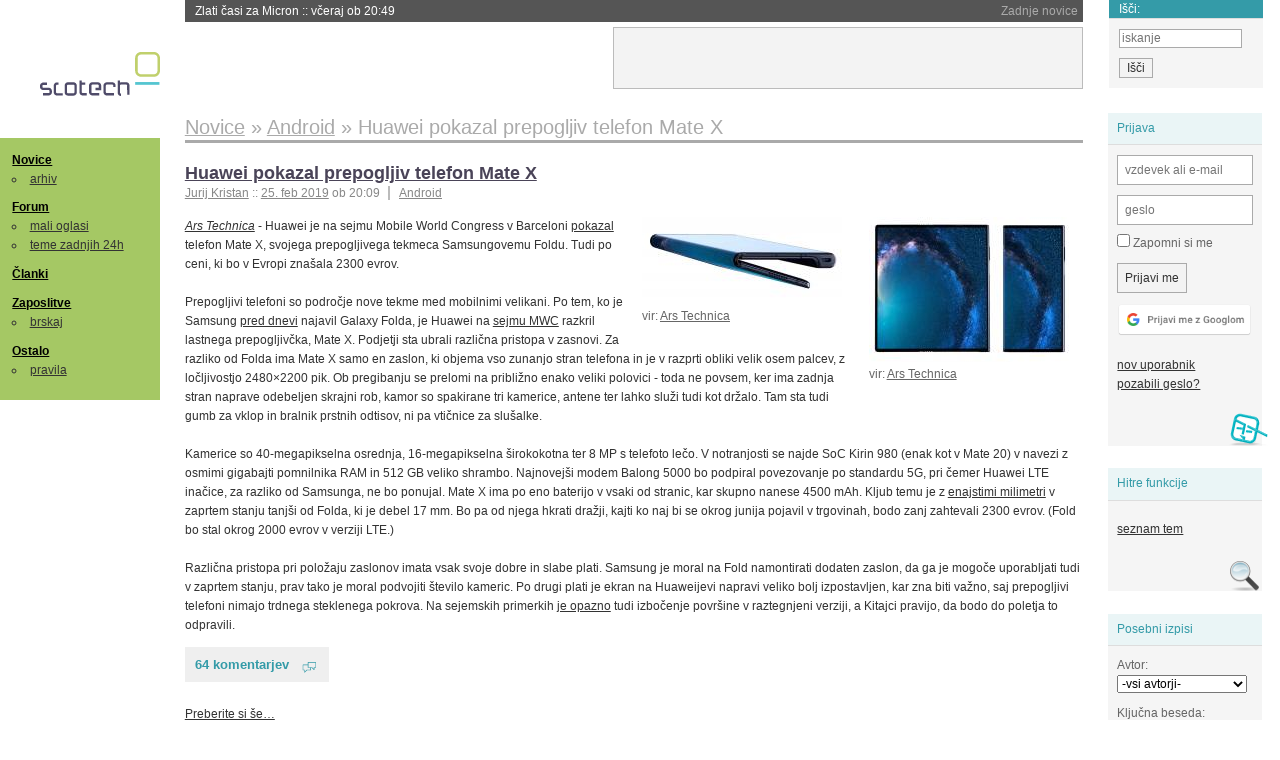

--- FILE ---
content_type: text/html; charset=iso-8859-2
request_url: https://slo-tech.com/novice/t740272
body_size: 17191
content:
<!DOCTYPE HTML>
<html xml:lang="sl" lang="sl" dir="ltr">
<head>
	<meta http-equiv="content-type" content="text/html; charset=iso-8859-2" />
	<title>Huawei pokazal prepogljiv telefon Mate X @ Slo-Tech </title>
	<meta name="apple-mobile-web-app-capable" content="yes" />
	<meta name="robots" content="max-snippet:-1, max-image-preview:large, max-video-preview:-1" />
	<meta name="viewport" content="width=device-width, initial-scale=1.0" /><link rel="amphtml" href="https://slo-tech.com/novice/t740272/amp" /><meta name="description" content="Huawei je na sejmu Mobile World Congress v Barceloni pokazal telefon Mate X, svojega prepogljivega tekmeca Samsungovemu Foldu. Tudi po ceni, ki bo v Evropi zna&#x161;ala 2300 evrov. vir: Ars Technica vir: Ars Technica  Prepogljivi telefoni so podro&#269;je nove tekme med mobilnimi velikani. Po tem, ko je Samsung pred dnevi najavil Galaxy Folda, je Huawei na sejmu MWC razkril lastnega prepogljiv&#269;ka, Mate X. Podjetji sta ubrali razli&#269;na pristopa v..." /><meta name="twitter:card" content="summary" /><meta name="twitter:site" content="@STnovice" /><meta name="twitter:title" content="Huawei pokazal prepogljiv telefon Mate X" /><meta name="twitter:description" content="Huawei je na sejmu Mobile World Congress v Barceloni pokazal telefon Mate X, svojega prepogljivega tekmeca Samsungovemu Foldu. Tudi po ceni, ki bo v Evropi zna&#x161;ala 2300 evrov. vir: Ars Technica vir: Ars Technica  Prepogljivi telefoni so podro&#269;je nove tekme med mobilnimi velikani. Po tem, ko je Samsung pred dnevi najavil Galaxy Folda, je Huawei na sejmu MWC razkril lastnega prepogljiv&#269;ka, Mate X. Podjetji sta ubrali razli&#269;na pristopa v..." /><meta name="og:site_name" content="Slo-Tech" /><meta name="og:title" content="Huawei pokazal prepogljiv telefon Mate X" /><meta name="og:description" content="Huawei je na sejmu Mobile World Congress v Barceloni pokazal telefon Mate X, svojega prepogljivega tekmeca Samsungovemu Foldu. Tudi po ceni, ki bo v Evropi zna&#x161;ala 2300 evrov. vir: Ars Technica vir: Ars Technica  Prepogljivi telefoni so podro&#269;je nove tekme med mobilnimi velikani. Po tem, ko je Samsung pred dnevi najavil Galaxy Folda, je Huawei na sejmu MWC razkril lastnega prepogljiv&#269;ka, Mate X. Podjetji sta ubrali razli&#269;na pristopa v..." /><meta name="twitter:image" content="https://static.slo-tech.com/69165.jpg" /><meta name="og:image" content="https://static.slo-tech.com/69165.jpg" /><meta name="og:type" content="article" /><link rel="stylesheet" type="text/css" href="//static.slo-tech.com/stili/stylePd.css" title="bel stil" /><link rel="stylesheet" type="text/css" href="//static.slo-tech.com/stili/css/white.min.css?19" title="bel stil" /><link rel="stylesheet" type="text/css" href="//static.slo-tech.com/stili/css/black.min.css?19" media="only screen and (prefers-color-scheme: dark)" /><link rel="stylesheet" type="text/css" href="//static.slo-tech.com/stili/highlight.css" title="bel stil" /><link rel="next" href="/forum/t740272/49" /><link rel="start" href="/forum/t740272/0" /><link rel="first" href="/forum/t740272/0" /><link rel="up" href="/forum/42" />	<link rel="shortcut icon" href="//static.slo-tech.com/favicon.ico" />
	<link rel="search" type="application/opensearchdescription+xml" href="/opensearch.xml" title="Slo-Tech iskanje" />
	<link rel="copyright" href="/ostalo/legal/copy/" />

</head>
<body id="slotech">
<div id="head"><header><a href="/" title="Slo-Tech | Tehnoloski koticek spleta" id="logo" class="logo-bg"></a>
<ul id="accesibility"><li><a href="#content" title="Sko&#269;i na vsebino">Sko&#269;i na vsebino</a></li><li><a href="#menu" title="Sko&#269;i na navigacijo">Navigacija</a></li></ul>
<h2 id="fresh_news_title">Zadnje novice</h2><ul id="fresh_news"><li><a rel="nofollow" href="/novice/t849125#crta">Zlati &#269;asi za Micron <span class="date"> :: <time datetime="2025-12-18T20:49:16+01:00">v&#269;eraj ob 20:49</time></span></a></li><li><a rel="nofollow" href="/novice/t849122#crta">GitHub razjezil z napovedjo dodatnih stro&#x161;kov in nato stopil korak nazaj <span class="date"> :: <time datetime="2025-12-18T19:02:52+01:00">v&#269;eraj ob 19:02</time></span></a></li><li><a rel="nofollow" href="/novice/t849123#crta">Prodaja strojne opreme za igranje iger pe&#x161;a <span class="date"> :: <time datetime="2025-12-18T19:02:45+01:00">v&#269;eraj ob 19:02</time></span></a></li><li><a rel="nofollow" href="/novice/t849092#crta">Warner Bros zavra&#269;a Paramountov poskus sovra&#382;nega prevzema <span class="date"> :: <time datetime="2025-12-17T20:35:00+01:00">17. dec 2025 ob 20:35</time></span></a></li><li><a rel="nofollow" href="/novice/t849091#crta">Meta &#382;eli podjetjem zara&#269;unavati za deljenje povezav na Facebooku <span class="date"> :: <time datetime="2025-12-17T20:34:54+01:00">17. dec 2025 ob 20:34</time></span></a></li><li><a rel="nofollow" href="/novice/t849089#crta">Coursera kupuje Udemy <span class="date"> :: <time datetime="2025-12-17T20:34:47+01:00">17. dec 2025 ob 20:34</time></span></a></li><li><a rel="nofollow" href="/novice/t849059#crta">Mozilla dobila novega direktorja <span class="date"> :: <time datetime="2025-12-16T20:48:00+01:00">16. dec 2025 ob 20:48</time></span></a></li><li><a rel="nofollow" href="/novice/t849060#crta">Nvidia prevzela razvoj Slurma <span class="date"> :: <time datetime="2025-12-16T20:47:54+01:00">16. dec 2025 ob 20:47</time></span></a></li><li><a rel="nofollow" href="/novice/t849057#crta">EU &#382;eli umakniti prepoved prodaje novih bencinskih in dizelskih avtomobilov <span class="date"> :: <time datetime="2025-12-16T19:48:07+01:00">16. dec 2025 ob 19:48</time></span></a></li><li><a rel="nofollow" href="/novice/t849020#crta">Danska bo prva evropska dr&#382;ava s strogimi omejitvami dru&#382;benih omre&#382;ij za mlade <span class="date"> :: <time datetime="2025-12-15T22:00:06+01:00">15. dec 2025 ob 22:00</time></span></a></li><li><a rel="nofollow" href="/novice/t849021#crta">Starlinkov satelit se je za las izognil trku <span class="date"> :: <time datetime="2025-12-15T21:59:59+01:00">15. dec 2025 ob 21:59</time></span></a></li><li><a rel="nofollow" href="/novice/t849024#crta">Ni&#269; elektrike, ni&#269; &#269;ipov <span class="date"> :: <time datetime="2025-12-15T17:49:57+01:00">15. dec 2025 ob 17:49</time></span></a></li><li><a rel="nofollow" href="/novice/t848946#crta">V Ju&#382;ni Koreji u&#x161;li osebni podatki dveh tretjin prebivalstva <span class="date"> :: <time datetime="2025-12-13T17:31:36+01:00">13. dec 2025 ob 17:31</time></span></a></li><li><a rel="nofollow" href="/novice/t848944#crta">Lara Croft se vra&#269;a <span class="date"> :: <time datetime="2025-12-13T17:31:29+01:00">13. dec 2025 ob 17:31</time></span></a></li><li><a rel="nofollow" href="/novice/t848943#crta">Google Translate odslej simultano prevaja s katerimikoli slu&#x161;alkami <span class="date"> :: <time datetime="2025-12-13T17:31:19+01:00">13. dec 2025 ob 17:31</time></span></a></li></ul><h2 id="fresh_articles_title">Zadnji &#269;lanki</h2><div id="fresh_articles" style="padding-right:0px"></div>
<div id="login-small"><div class="user"><div><form method="post" action="https://slo-tech.com/script/login.php"><fieldset><legend>Prijava</legend><input type="hidden" name="kaj" value="1" /><input type="hidden" name="ssl" value="on" /><input type="hidden" name="polozajUporabnika" value="https%3A%2F%2Fslo-tech.com%2Fnovice%2Ft740272" /><label for="login_user_t"><span>uporabnik:</span><input type="text" class="text" name="uime" id="login_user_t" required="required" placeholder="vzdevek ali e-mail"/></label><label for="login_pass_t"><span>geslo:</span><input type="password" class="text" placeholder="geslo" name="ugeslo" id="login_pass_t" required="required" /></label><input type="submit" class="submit" name="submit" value="Prijavi me" /><br /><span><a href="/script/login.php?openID=googleOAUTH&amp;requestR=%2Fnovice%2Ft740272" rel="nofollow" class="google-login"></a></span></fieldset></form><ul><li><a href="/script/novclan/" rel="nofollow">nov uporabnik</a></li><li><a href="/script/gesla" rel="nofollow">pozabili geslo?</a></li></ul></div></div></div><div id="banner"><div>
<iframe id='aaf143a0' name='aaf143a0' src='https://oglasi.slo-tech.com/delivery/afr.php?zoneid=15&amp;target=_blank' frameborder='0' scrolling='no' width='468' height='60'><a href='https://oglasi.slo-tech.com/delivery/ck.php?n=a81e6463' target='_blank'><img src='https://oglasi.slo-tech.com/delivery/avw.php?zoneid=15&amp;n=a81e6463' border='0' alt='' /></a></iframe>
</div></div>
<div id="fixed_link">
<form method="get" action="/forum/isci/">
<fieldset>
<h2>I&#353;&#269;i:</h2>
<input class="text" type="search" name="q" placeholder="iskanje" />
<input type="submit" value="I&#353;&#269;i" class="submit" />
</fieldset>
</form>
</div></header></div>
<div id="page_content"><div id="menus"><nav><ul id="menu">
<li><h2><a href="/">Novice</a></h2><ul><li><a href="/novice/arhiv/">arhiv</a></li></ul></li>
<li><h2><a href="/forum">Forum</a></h2><ul>
<li><a href="/forum/20">mali oglasi</a></li>
<li><a href="/forum/32">teme zadnjih 24h</a></li></ul></li>
<li><h2><a href="/clanki">&#268;lanki</a></h2></li>
<li>
<h2><a href="/delo">Zaposlitve</a></h2>
<ul>
<li><a href="/delo/isci">brskaj</a></li>
</ul></li>

<li>
<h2><a href="/ostalo/">Ostalo</a></h2>
<ul><li><a href="/ostalo/pravila">pravila</a></li></ul></li></ul></nav>
</div>

<div class="mobileheader">
        <a href="javascript:void(0);" class="mobile-search"></a>
  	<a href="javascript:void(0);" class="hamburger" onclick="toggleMenu()">&#9776;</a>
	<a href="https://slo-tech.com" class="domov logo-bg"></a><form method="post" action="https://slo-tech.com/script/login.php" id="login">
			<fieldset>
				<input type="hidden" name="kaj" value="1">
				<input type="hidden" name="polozajUporabnika" value="https%3A%2F%2Fslo-tech.com%2Fnovice%2Ft740272">
				<input type="text" class="text" name="uime" id="login_user_t" placeholder="vzdevek ali e-mail" autocomplete="off">
				<input type="password" class="text" placeholder="geslo" name="ugeslo" id="login_pass_t" autocomplete="off">
				<input type="submit" class="submit header-button" name="submit" value="Prijavi me">
				<a href="https://slo-tech.com/script/login.php?openID=googleOAUTH&amp;requestR=%2F" rel="nofollow" class="google-login">
				</a>
			</fieldset>
		</form><input id="odpri-prijavo" type="submit" class="submit header-button" name="odpri-prijavo" value="prijava"></div>	

<div class="mobilemenu" id="navigacija">
	<div class="dropdown">
		<button class="dropbtn">Novice</button>
		<div class="dropdown-content">
			<a href="https://slo-tech.com/">sve&#382;e</a>
			<a href="https://slo-tech.com/novice/arhiv/">arhiv</a>
		</div>
	</div>
	<div class="dropdown">
		<button class="dropbtn">Forum</button>
		<div class="dropdown-content">
			<a href="https://slo-tech.com/forum">seznam oddelkov</a>
			<a href="https://slo-tech.com/forum/32">teme zadnjih 24ur</a>
			
		</div>
	</div> 
	<a href="https://slo-tech.com/forum/20">Mali oglasi</a>	
	<a href="https://slo-tech.com/clanki">&#268;lanki</a>
	<div class="dropdown">
		<button class="dropbtn">Zaposlitve
		</button>
		<div class="dropdown-content">
			<a href="https://slo-tech.com/delo">Seznam zaposlitev</a>
		</div>
	</div> 
	<div class="dropdown">
		<button class="dropbtn">Ostalo</button>
		<div class="dropdown-content">
			<a href="https://slo-tech.com/ostalo">Ostalo</a>
			<a href="https://slo-tech.com/ostalo/pravila">Pravila</a>
		</div>
	</div>
</div>

<div id="panels">
<aside>
<div class="user"><h2>Prijava</h2><div><form method="post" action="https://slo-tech.com/script/login.php"><fieldset><legend>Prijava</legend><input type="hidden" name="kaj" id="kajprijava" value="1" /><input type="hidden" name="polozajUporabnika" value="https%3A%2F%2Fslo-tech.com%2Fnovice%2Ft740272" /><label for="login_user"><span>uporabni&#353;ko ime:</span><input type="text" class="text" name="uime" id="login_user" required="required" placeholder="vzdevek ali e-mail" autocomplete="username" /></label><label for="login_pass"><span>geslo:</span> <input type="password" class="text" placeholder="geslo" name="ugeslo" id="login_pass" required="required" autocomplete="current-password"/></label><label for="login_remember" class="checkbox"><input type="checkbox" name="uauto" id="login_remember" /> Zapomni si me</label><span style="display:block; vertical-align:middle"><input type="submit" class="submit" name="submit" value="Prijavi me" /> <a href="/script/login.php?openID=googleOAUTH&amp;requestR=%2Fnovice%2Ft740272" rel="nofollow" class="google-login"></a> </span></fieldset></form><ul><li><a href="/script/novclan/" rel="nofollow">nov uporabnik</a></li><li><a href="/script/gesla" rel="nofollow">pozabili geslo?</a></li></ul></div></div><div class="search"><h2>Hitre funkcije</h2><div><ul><li><a href="/forum/42">seznam tem</a></li></ul></div></div><div class="search"><h2>Posebni izpisi</h2><div><form method="get" action="/script/forum/izpisitemo.php"><input type="hidden" name="threadID" value="740272" />
				<label for="idm_avtor" class="style"><span>Avtor:</span><select id="idm_avtor" name="avtor"><option value="0">-vsi avtorji-</option><option value="468" >Aggressor</option><option value="117813" >aqualand</option><option value="12185" >Blazz</option><option value="3192" >c3p0</option><option value="18758" >carota</option><option value="108560" >Dimnik</option><option value="100749" >dreta</option><option value="17148" >feryz</option><option value="56499" >filip007</option><option value="24348" >forplan</option><option value="92801" >Glugy</option><option value="110614" >GRT</option><option value="105153" >GrX</option><option value="73329" >gusto</option><option value="37503" >heftek</option><option value="64334" >jacal</option><option value="41870" >KuntaKinte</option><option value="51272" >Lonsarg</option><option value="8190" >Markoff</option><option value="103228" >Markus386</option><option value="23878" >Master_Yoda</option><option value="13083" >Mavrik</option><option value="112700" >MostWanted</option><option value="17918" >MrStein</option><option value="3660" >mrTwelveTrees</option><option value="22494" >mumbo</option><option value="113215" >Pika na i</option><option value="79112" >r3dkv1c4</option><option value="43682" >rejven</option><option value="15664" >Sc0ut</option><option value="115998" >Scorpy84</option><option value="48069" >shadeX</option><option value="59940" >Sheteentz</option><option value="106479" >smrko</option><option value="9222" >Soldier</option><option value="113882" >thetech</option><option value="117575" >vahid</option><option value="112814" >Vazelin</option><option value="117811" >zamzung</option><option value="4278" >zavajon</option><option value="21547" >zmaugy</option></select></label><label for="idm_isci" class="style"><span>Klju&#269;na beseda:</span><input id="idm_isci" type="text" class="text" name="isci" value="" /></label><input class="submit" type="submit" value="prika&#382;i" /></form></div></div><div style="height:610px"><ins data-revive-zoneid="16" data-revive-id="e863c59dbb58d2486e5bf49cdb003aaf"></ins></div>

</aside>
</div>
<div id="content">
<h2><span itemscope itemtype="http://data-vocabulary.org/Breadcrumb"><a href="/forum/42"  itemprop="url"><span itemprop="title">Novice</span></a></span> &raquo; <span itemscope itemtype="http://data-vocabulary.org/Breadcrumb"><a href="/novice/arhiv/55"  itemprop="url"><span itemprop="title">Android</span></a></span> &raquo; <span><h1 class="current" style="display:inline">Huawei pokazal prepogljiv telefon Mate X</h1></span></h2><div class="news_item exposed"><article itemscope itemtype="http://schema.org/NewsArticle"><meta itemscope itemprop="mainEntityOfPage"  itemType="https://schema.org/WebPage" itemid="https://slo-tech.com/novice/t740272/0" />
		<header><h3 itemprop="headline"><a href="/novice/t740272#crta" itemprop="name">Huawei pokazal prepogljiv telefon Mate X</a></h3>
		<ul class="info"><li class="author first"><a rel="author" itemprop="author" itemscope itemtype="https://schema.org/Person" href="/profili/468" class="user"><span itemprop="name">Jurij Kristan</span></a> <span class="date"><meta itemprop="dateModified" content="2019-02-25T20:09:12+01:00"/>:: <time pubdate="pubdate" itemprop="datePublished" datetime="2019-02-25T20:09:12+01:00"><a href="/script/arhivnovice/?arhivod=25.02.2019&amp;arhivdo=25.02.2019">25. feb 2019</a> ob 20:09</time></span></li><li class="categories"><a href="/novice/arhiv/55" itemprop="articleSection">Android</a></li></ul></header><div class="besediloNovice" itemprop="articleBody"><div class="exposed_img_container"><div class="image" itemprop="image" itemscope itemtype="https://schema.org/ImageObject"><a itemprop="url" href="https://static.slo-tech.com/69165.jpg" title="vecja slika" rel="lightbox[740272]"><img src="https://static.slo-tech.com/69165sm.jpg" alt="" height="145" width="200" /></a><meta itemprop="width" content="1440"><meta itemprop="height" content="1044"><div class="data"><p itemprop="caption" ></p><span class="source">vir: <a href="http://www.arstechnica.com/">Ars Technica</a></span></div><div class="clear"></div></div><div class="image" itemprop="image" itemscope itemtype="https://schema.org/ImageObject"><a itemprop="url" href="https://static.slo-tech.com/69166.jpg" title="vecja slika" rel="lightbox[740272]"><img src="https://static.slo-tech.com/69166sm.jpg" alt="" height="87" width="200" /></a><meta itemprop="width" content="1300"><meta itemprop="height" content="564"><div class="data"><p itemprop="caption" ></p><span class="source">vir: <a href="http://www.arstechnica.com/">Ars Technica</a></span></div><div class="clear"></div></div></div><a class="source" href="http://www.arstechnica.com/">Ars Technica</a> - Huawei je na sejmu Mobile World Congress v Barceloni <a href="https://arstechnica.com/gadgets/2019/02/move-over-samsung-huaweis-foldable-smartphone-is-an-absolute-stunner/">pokazal</a> telefon Mate X, svojega prepogljivega tekmeca Samsungovemu Foldu. Tudi po ceni, ki bo v Evropi zna&#x161;ala 2300 evrov.<br /> <br /> Prepogljivi telefoni so podro&#269;je nove tekme med mobilnimi velikani. Po tem, ko je Samsung <a href="https://slo-tech.com/novice/t739997#crta">pred dnevi</a> najavil Galaxy Folda, je Huawei na <a href="https://www.mwcbarcelona.com/">sejmu MWC</a> razkril lastnega prepogljiv&#269;ka, Mate X. Podjetji sta ubrali razli&#269;na pristopa v zasnovi. Za razliko od Folda ima Mate X samo en zaslon, ki objema vso zunanjo stran telefona in je v razprti obliki velik osem palcev, z lo&#269;ljivostjo 2480&#xD7;2200 pik. Ob pregibanju se prelomi na pribli&#382;no enako veliki polovici - toda ne povsem, ker ima zadnja stran naprave odebeljen skrajni rob, kamor so spakirane tri kamerice, antene ter lahko slu&#382;i tudi kot dr&#382;alo. Tam sta tudi gumb za vklop in bralnik prstnih odtisov, ni pa vti&#269;nice za slu&#x161;alke. <br /> <br /> Kamerice so 40-megapikselna osrednja, 16-megapikselna &#x161;irokokotna ter 8 MP s telefoto le&#269;o. V notranjosti se najde SoC Kirin 980 (enak kot v Mate 20) v navezi z osmimi gigabajti pomnilnika RAM in 512 GB veliko shrambo. Najnovej&#x161;i modem Balong 5000 bo podpiral povezovanje po standardu 5G, pri &#269;emer Huawei LTE ina&#269;ice, za razliko od Samsunga, ne bo ponujal. Mate X ima po eno baterijo v vsaki od stranic, kar skupno nanese 4500 mAh. Kljub temu je z <a href="https://www.engadget.com/2019/02/24/huawei-mate-x-first-look-foldable-5g/">enajstimi milimetri</a> v zaprtem stanju tanj&#x161;i od Folda, ki je debel 17 mm. Bo pa od njega hkrati dra&#382;ji, kajti ko naj bi se okrog junija pojavil v trgovinah, bodo zanj zahtevali 2300 evrov. (Fold bo stal okrog 2000 evrov v verziji LTE.)<br /> <br /> Razli&#269;na pristopa pri polo&#382;aju zaslonov imata vsak svoje dobre in slabe plati. Samsung je moral na Fold namontirati dodaten zaslon, da ga je mogo&#269;e uporabljati tudi v zaprtem stanju, prav tako je moral podvojiti &#x161;tevilo kameric. Po drugi plati je ekran na Huaweijevi napravi veliko bolj izpostavljen, kar zna biti va&#382;no, saj prepogljivi telefoni nimajo trdnega steklenega pokrova. Na sejemskih primerkih <a href="https://www.engadget.com/2019/02/25/huawei-mate-x-closer-look-june-launch-cameras-screen-crease-bump/">je opazno</a> tudi izbo&#269;enje povr&#x161;ine v raztegnjeni verziji, a Kitajci pravijo, da bodo do poletja to odpravili. </div><p class="comments"><a class="comments" href="/novice/t740272#crta" itemprop="commentCount">64 komentarjev</a></p><aside><div class="related"><p><a href="/novice/povezano/35471">Preberite si &#353;e&hellip;</a></p><ul class="extra"><li><a href="/novice/t803977">Samsung predstavil &#269;etrto generacijo prepogljivih telefonov</a> <span class="date">:: <time datetime="2022-08-11T08:29:02+02:00">11. avg 2022</time></span> </li><li><a href="/novice/t773439">Huawei predstavil nove telefone Mate 40</a> <span class="date">:: <time datetime="2020-10-23T18:57:42+02:00">23. okt 2020</time></span> </li><li><a href="/novice/t771052">Tudi Galaxy Z Fold2 stane dva tiso&#269;aka</a> <span class="date">:: <time datetime="2020-09-06T20:13:18+02:00">6. sep 2020</time></span> </li><li><a href="/novice/t769502">Samsung predstavil Galaxy Note20, naslednjega Folda in druge posodobitve repertoarja</a> <span class="date">:: <time datetime="2020-08-06T22:50:56+02:00">6. avg 2020</time></span> </li><li><a href="/novice/t761826">TCL ka&#382;e mo&#382;no prihodnost prepogljivih telefonov</a> <span class="date">:: <time datetime="2020-03-08T14:00:59+01:00">8. mar 2020</time></span> </li><li><a href="/novice/t760555">Samsung najavil telefone Galaxy S20, s poudarkom na fotografiranju, in svoj drugi prepogljivi telefon, Galaxy Z Flip</a> <span class="date">:: <time datetime="2020-02-12T22:55:07+01:00">12. feb 2020</time></span> </li><li><a href="/novice/t755321">Huaweijev prepogljivi telefon je tu</a> <span class="date">:: <time datetime="2019-11-16T13:10:48+01:00">16. nov 2019</time></span> </li><li><a href="/novice/t751990">Huawei predstavil Mate 30 Pro - brez Googlovih aplikacij</a> <span class="date">:: <time datetime="2019-09-21T22:38:14+02:00">21. sep 2019</time></span> </li><li><a href="/novice/t751247">Prihajajo sistemski &#269;ipi z vgrajenim modemom 5G</a> <span class="date">:: <time datetime="2019-09-09T01:38:33+02:00">9. sep 2019</time></span> </li><li><a href="/novice/t751111">Kon&#269;no. Galaxy Fold bo na voljo ... jutri!</a> <span class="date">:: <time datetime="2019-09-05T17:25:20+02:00">5. sep 2019</time></span> </li><li><a href="/novice/t751037">Samsung razvija &#382;e drugi zlo&#382;ljiv telefon</a> <span class="date">:: <time datetime="2019-09-03T23:30:47+02:00">3. sep 2019</time></span> </li><li><a href="/novice/t749962">Narediti prepogljiv telefon je te&#382;ko</a> <span class="date">:: <time datetime="2019-08-16T21:14:30+02:00">16. avg 2019</time></span> </li><li><a href="/novice/t747025">Galaxy Fold zdaj menda nared za trg</a> <span class="date">:: <time datetime="2019-06-21T16:52:57+02:00">21. jun 2019</time></span> </li><li><a href="/novice/t746147">Huawei zaradi ameri&#x161;ke blokade zmanj&#x161;uje proizvodnjo pametnih telefonov</a> <span class="date">:: <time datetime="2019-06-02T18:32:56+02:00">2. jun 2019</time></span> </li><li><a href="/novice/t744066">Uradno: Samsung Galaxy Fold prelo&#382;en za nedolo&#269;en &#269;as</a> <span class="date">:: <time datetime="2019-04-23T20:50:09+02:00">23. apr 2019</time></span> </li><li><a href="/novice/t743995">Samsung odpovedal predstavitvi Galaxy Folda na Kitajskem</a> <span class="date">:: <time datetime="2019-04-22T14:15:55+02:00">22. apr 2019</time></span> </li><li><a href="/novice/t740320">Saga o Huaweiju in 5G omre&#382;jih se utegne v EU zaplesti</a> <span class="date">:: <time datetime="2019-02-26T21:15:40+01:00">26. feb 2019</time></span> </li><li><a href="/novice/t635890">Galaxy S6 pride naslednji mesec z ukrivljenim zaslonom</a> <span class="date">:: <time datetime="2015-02-11T20:37:33+01:00">11. feb 2015</time></span> </li><li><a href="/novice/t598093">Prihaja prvi Samsungov telefon Tizen</a> <span class="date">:: <time datetime="2014-01-30T16:20:04+01:00">30. jan 2014</time></span> </li><li><a href="/novice/t455835">MWC 2011 kon&#269;an z rekordnim obiskom</a> <span class="date">:: <time datetime="2011-02-18T13:53:14+01:00">18. feb 2011</time></span> </li><li><a href="/novice/t455126">Za&#269;enja se Mobile World Congress 2011</a> <span class="date">:: <time datetime="2011-02-14T09:19:51+01:00">14. feb 2011</time></span> </li><li><a href="/novice/t304036">Resni&#269;na resni&#269;nost!</a> <span class="date">:: <time datetime="2008-02-18T07:47:51+01:00">18. feb 2008</time></span> </li></ul></div><div class="clear"></div></aside><span itemprop="publisher" itemscope itemtype="https://schema.org/Organization"><span itemprop="logo" itemscope itemtype="https://schema.org/ImageObject"><meta itemprop="url" content="https://static.slo-tech.com/stili/bel/slotech.png"><meta itemprop="width" content="125"><meta itemprop="height" content="54"></span><meta itemprop="name" content="Slo-Tech"><meta itemprop="url" content="https://slo-tech.com/"></span></article></div><div class="pages"><div class="current-page">&laquo;</div> <div class="current-page number">1</div> <a href="/forum/t740272/49">2</a> <a rel="next" href="/forum/t740272/49">&raquo;</a></div><div class="post even"><a name="p6239299" href="/profili/9222" title="Soldier -- registriran: 28.07.2002" class="avatar"><img src="https://static.slo-tech.com/stili/avatar_gray.gif" alt="" /></a><h4><a href="/profili/9222" title="Odsoten">Soldier</a> <span class="date">:: <time datetime="2019-02-25T20:11:22+01:00">25. feb 2019, 20:11</time></span></h4> <div class="content">pa dober je , &#x161;e mal pa bo gsm aparat ko&#x161;tal 20 jurjev... </div></div><div class="post odd"><a name="p6239304" href="/profili/3660" title="mrTwelveTrees -- registriran: 20.06.2001" class="avatar"><img src="https://static.slo-tech.com/stili/avatar_gray.gif" alt="" /></a><h4><a href="/profili/3660" title="Odsoten">mrTwelveTrees</a> <span class="date">:: <time datetime="2019-02-25T20:13:21+01:00">25. feb 2019, 20:13</time></span></h4> <div class="content">Ma dej niso normalni s temi vsotami... </div></div><div class="post even"><a name="p6239307" href="/profili/100749" title="dreta -- registriran: 28.12.2013" class="avatar"><img src="https://static.slo-tech.com/stili/avatar_gray.gif" alt="" /></a><h4><a href="/profili/100749" title="Odsoten">dreta</a> <span class="date">:: <time datetime="2019-02-25T20:17:59+01:00">25. feb 2019, 20:17</time></span></h4> <div class="content">Ceneje kot prvi NMT telefoni. <img src="https://static.slo-tech.com/smeski/icon_cool.gif" alt="8-)" /> </div></div><div class="post odd"><a name="p6239319" href="/profili/56499" title="filip007 -- registriran: 30.11.2007" class="avatar"><img src="https://static.slo-tech.com/stili/avatar_gray.gif" alt="" /></a><h4><a href="/profili/56499" title="Odsoten">filip007</a> <span class="date">:: <time datetime="2019-02-25T20:24:36+01:00">25. feb 2019, 20:24</time></span></h4> <div class="content">Jaz sem pogledal ta video.<br /> <iframe class="youtube-player" seamless="seamless" type="text/html" width="320" height="265" src="https://www.youtube-nocookie.com/embed/NnO08HnZf10" frameborder="0" allowfullscreen></iframe> </div><div class="signature">Zero games, zero talk.</div></div><div class="post even"><a name="p6239346" href="/profili/106479" title="smrko -- registriran: 13.06.2015" class="avatar"><img src="https://static.slo-tech.com/stili/avatar_gray.gif" alt="" /></a><h4><a href="/profili/106479" title="Odsoten">smrko</a> <span class="date">:: <time datetime="2019-02-25T20:37:16+01:00">25. feb 2019, 20:37</time></span></h4> <div class="content">Navali narode, kaj pa je to 2 jur&#269;ka... Na kredo na dve leti pa en obrok manj na dan, ni panike. </div></div><div class="post odd"><a name="p6239354" href="/profili/22494" title="mumbo -- registriran: 06.06.2004" class="avatar"><img src="https://static.slo-tech.com/stili/avatar_gray.gif" alt="" /></a><h4><a href="/profili/22494" title="Odsoten">mumbo</a> <span class="date">:: <time datetime="2019-02-25T20:45:07+01:00">25. feb 2019, 20:45</time></span></h4> <div class="content">Seveda telefon podpira tudi 4G/3G/2G tako da tisti del novice ni glih posre&#269;eno napisan... </div></div><div class="post even"><a name="p6239366" href="/profili/468" title="Aggressor -- registriran: 18.11.2000" class="avatar"><img src="https://static.slo-tech.com/stili/avatar_gray.gif" alt="" /></a><h4><a href="/profili/468" title="Odsoten">Aggressor</a> <span class="date">:: <time datetime="2019-02-25T20:58:47+01:00">25. feb 2019, 20:58</time></span></h4> <div class="content"> <p class="user-quoted"><a href="/profili/22494" title="Odsoten">mumbo</a> je <time datetime="2019-02-25T20:45:07+01:00">25. feb 2019 ob 20:45</time> <a href="/forum/t740272/p6239354#p6239354">izjavil</a>:</p><blockquote>Seveda telefon podpira tudi 4G/3G/2G tako da tisti del novice ni glih posre&#269;eno napisan... </blockquote><br /> <br /> Nekak mislim, da je vsakomur, ki ima telefon (se pravi, <em>vsakomur</em>), jasno, kako delujejo kompatibilnosti za nazaj in kaj je mi&#x161;ljeno z verzijo povezljivosti. <img src="https://static.slo-tech.com/smeski/icon_smile.gif" alt=":)" /><br /> <br /> S tem v zvezi mi je bolj zanimivo, zakaj se Samsunga bolj ne &#382;oka, za koliko bo 5G verzija Folda dra&#382;ja. </div><div class="signature">en CRISPR na dan od&#382;ene zdravnika stran</div></div><div class="post odd"><a name="p6239378" href="/profili/113882" title="thetech -- registriran: 07.12.2017" class="avatar"><img src="https://static.slo-tech.com/stili/avatar_gray.gif" alt="" /></a><h4><a href="/profili/113882" title="Odsoten">thetech</a> <span class="date">:: <time datetime="2019-02-25T21:11:07+01:00">25. feb 2019, 21:11</time></span></h4> <div class="content">Pa kaj vam je. Logi&#269;no, da bodo tovrstni telefoni v &#x161;tartu dragi. V primeru, da se bodo `prijeli' pa bo cena drasti&#269;no padla.. </div></div><div class="post even"><a name="p6239382" href="/profili/112814" title="Vazelin -- registriran: 15.07.2017" class="avatar"><img src="https://static.slo-tech.com/stili/avatar_gray.gif" alt="" /></a><h4><a href="/profili/112814" title="Odsoten">Vazelin</a> <span class="date">:: <time datetime="2019-02-25T21:12:00+01:00">25. feb 2019, 21:12</time></span></h4> <div class="content">rad bi videl gubo po par 100 zapiranjih<img src="https://static.slo-tech.com/smeski/icon_twisted.gif" alt=">:D" /> </div></div><div class="post odd"><a name="p6239390" href="/profili/24348" title="forplan" class="avatar"><img src="https://static.slo-tech.com/stili/bel_non_grata.png" alt="" /></a><h4><a href="/profili/24348" title="Odsoten">forplan</a> <span class="date">:: <time datetime="2019-02-25T21:18:03+01:00">25. feb 2019, 21:18</time></span></h4> <div class="content">Dal bi 2k &#269;e bi naredili recimo da bi lahko p20 al pa s10 zlo&#382;il skupaj na velikost kreditne kartice in pa da nebi bil debelej&#x161;i kot pa sedaj :) </div><div class="signature">da se strinjam</div></div><div class="post even"><a name="p6239396" href="/profili/37503" title="heftek -- registriran: 12.10.2005" class="avatar"><img src="https://static.slo-tech.com/stili/avatar_gray.gif" alt="" /></a><h4><a href="/profili/37503" title="Odsoten">heftek</a> <span class="date">:: <time datetime="2019-02-25T21:28:55+01:00">25. feb 2019, 21:28</time></span></h4> <div class="content">Tablica in telefon v enem. Zveni zelo napredno. Ne eden, ampak kar dva ekrana. Zgleda me je &#269;as povozil, to mi ne di&#x161;i. </div></div><div class="post odd"><a name="p6239402" href="/profili/23878" title="Master_Yoda -- registriran: 10.08.2004" class="avatar"><img src="https://static.slo-tech.com/stili/avatar_gray.gif" alt="" /></a><h4><a href="/profili/23878" title="Odsoten">Master_Yoda</a> <span class="date">:: <time datetime="2019-02-25T21:32:51+01:00">25. feb 2019, 21:32</time></span></h4> <div class="content">V tem telefonu je samo 1 ekran ki se prepogne. Samsung ima telefon z 2 ekranoma (ali 3mi - zunanja stran ko je zlozen?) </div><div class="signature">Dovie'andi se tovya sagain.</div></div><div class="post even"><a name="p6239409" href="/profili/59940" title="Sheteentz -- registriran: 25.04.2008" class="avatar"><img src="https://static.slo-tech.com/stili/avatar_gray.gif" alt="" /></a><h4><a href="/profili/59940" title="Prisoten">Sheteentz</a> <span class="date">:: <time datetime="2019-02-25T21:43:57+01:00">25. feb 2019, 21:43</time></span></h4> <div class="content">O&#269;itno odpade vla&#269;enje takega telefona po &#382;epih s klju&#269;i in drobi&#382;em in &#x161;e &#269;im, ker bo takoj spraskalo zaslon, da ne omenjamo vsega sranja, ki se bo nabiralo v mehanizmu zapiranja. Jako neprakti&#269;na draga zadeva. </div></div><div class="post odd"><a name="p6239418" href="/profili/105153" title="GrX -- registriran: 21.01.2015" class="avatar"><img src="https://static.slo-tech.com/stili/avatar_gray.gif" alt="" /></a><h4><a href="/profili/105153" title="Odsoten">GrX</a> <span class="date">:: <time datetime="2019-02-25T21:59:03+01:00">25. feb 2019, 21:59</time></span></h4> <div class="content"> <p class="user-quoted"><a href="/profili/59940" title="Prisoten">Sheteentz</a> je <time datetime="2019-02-25T21:43:57+01:00">25. feb 2019 ob 21:43</time> <a href="/forum/t740272/p6239409#p6239409">izjavil</a>:</p><blockquote>O&#269;itno odpade vla&#269;enje takega telefona po &#382;epih s klju&#269;i in drobi&#382;em in &#x161;e &#269;im, ker bo takoj spraskalo zaslon, da ne omenjamo vsega sranja, ki se bo nabiralo v mehanizmu zapiranja. Jako neprakti&#269;na draga zadeva. </blockquote><br /> <br /> Kdo pa tla&#269;i telefon, klju&#269;e in drobi&#382; v isti &#382;ep? </div></div><div class="post even"><a name="p6239431" href="/profili/41870" title="KuntaKinte -- registriran: 16.02.2006" class="avatar"><img src="https://static.slo-tech.com/stili/avatar_gray.gif" alt="" /></a><h4><a href="/profili/41870" title="Odsoten">KuntaKinte</a> <span class="date">:: <time datetime="2019-02-25T22:09:59+01:00">25. feb 2019, 22:09</time></span></h4> <div class="content">jaz,kaj je to kamerica? </div></div><div class="post odd"><a name="p6239436" href="/profili/64334" title="jacal -- registriran: 15.11.2008" class="avatar"><img src="https://static.slo-tech.com/stili/avatar_gray.gif" alt="" /></a><h4><a href="/profili/64334" title="Odsoten">jacal</a> <span class="date">:: <time datetime="2019-02-25T22:15:10+01:00">25. feb 2019, 22:15</time></span></h4> <div class="content">Takoj spodaj sta dve novici o vesoljskih projektih, pa s komaj pe&#x161;&#269;ico komentarjev. Tu se jih bo nabralo kot listja in trave.<br /> <br /> Te morda nekam trapaste napravice, ki po&#269;asi raztegujejo cene navzgor, so namenjene ravno tem komentatorjem, z listjem in travo, pa z du&#x161;o pri stvari. Nikoli se ne bodo &#x161;opirili tako, da bi po&#x161;iljali svoje avtomobil&#269;ke v vesolje, tista dva jurja, na obroke, bodo pa lahko nekako zbrali za kretensko re&#269; s kamericami in, predlagam, le&#269;olin&#269;icami, prepogljivo v ve&#269; smeri, s katere bodo navsezadnje - brez zamudnih ha&#269;kov, lenobe - prispevali spet nove &#382;alostne, a bojevite prispevke, na teh straneh, dokler jih smrt ne ukine. </div></div><div class="post even"><a name="p6239440" href="/profili/113882" title="thetech -- registriran: 07.12.2017" class="avatar"><img src="https://static.slo-tech.com/stili/avatar_gray.gif" alt="" /></a><h4><a href="/profili/113882" title="Odsoten">thetech</a> <span class="date">:: <time datetime="2019-02-25T22:19:51+01:00">25. feb 2019, 22:19</time></span></h4> <div class="content"> <p class="user-quoted"><a href="/profili/64334" title="Odsoten">jacal</a> je <time datetime="2019-02-25T22:15:10+01:00">25. feb 2019 ob 22:15</time> <a href="/forum/t740272/p6239436#p6239436">izjavil</a>:</p><blockquote>Takoj spodaj sta dve novici o vesoljskih projektih, pa s komaj pe&#x161;&#269;ico komentarjev. Tu se jih bo nabralo kot listja in trave.<br /> <br /> Te morda nekam trapaste napravice, ki po&#269;asi raztegujejo cene navzgor, so namenjene ravno tem komentatorjem, z listjem in travo, pa z du&#x161;o pri stvari. Nikoli se ne bodo &#x161;opirili tako, da bi po&#x161;iljali svoje avtomobil&#269;ke v vesolje, tista dva jurja, na obroke, bodo pa lahko nekako zbrali za kretensko re&#269; s kamericami in, predlagam, le&#269;olin&#269;icami, prepogljivo v ve&#269; smeri, s katere bodo navsezadnje - brez zamudnih ha&#269;kov, lenobe - prispevali spet nove &#382;alostne, a bojevite prispevke, na teh straneh, dokler jih smrt ne ukine. </blockquote><br /> <br /> Ja in? V &#269;em to&#269;no je te&#382;ava? </div></div><div class="post odd"><a name="p6239443" href="/profili/18758" title="carota -- registriran: 16.12.2003" class="avatar"><img src="https://static.slo-tech.com/stili/avatar_gray.gif" alt="" /></a><h4><a href="/profili/18758" title="Odsoten">carota</a> <span class="date">:: <time datetime="2019-02-25T22:21:58+01:00">25. feb 2019, 22:21</time></span></h4> <div class="content">Za prave frajerje in frajerke je to-to. Za ostalo rajo pa iPhone. </div></div><div class="post even"><a name="p6239447" href="/profili/105153" title="GrX -- registriran: 21.01.2015" class="avatar"><img src="https://static.slo-tech.com/stili/avatar_gray.gif" alt="" /></a><h4><a href="/profili/105153" title="Odsoten">GrX</a> <span class="date">:: <time datetime="2019-02-25T22:24:45+01:00">25. feb 2019, 22:24</time></span></h4> <div class="content"> <p class="user-quoted"><a href="/profili/64334" title="Odsoten">jacal</a> je <time datetime="2019-02-25T22:15:10+01:00">25. feb 2019 ob 22:15</time> <a href="/forum/t740272/p6239436#p6239436">izjavil</a>:</p><blockquote>Takoj spodaj sta dve novici o vesoljskih projektih, pa s komaj pe&#x161;&#269;ico komentarjev. Tu se jih bo nabralo kot listja in trave.<br /> <br /> Te morda nekam trapaste napravice, ki po&#269;asi raztegujejo cene navzgor, so namenjene ravno tem komentatorjem, z listjem in travo, pa z du&#x161;o pri stvari. Nikoli se ne bodo &#x161;opirili tako, da bi po&#x161;iljali svoje avtomobil&#269;ke v vesolje, tista dva jurja, na obroke, bodo pa lahko nekako zbrali za kretensko re&#269; s kamericami in, predlagam, le&#269;olin&#269;icami, prepogljivo v ve&#269; smeri, s katere bodo navsezadnje - brez zamudnih ha&#269;kov, lenobe - prispevali spet nove &#382;alostne, a bojevite prispevke, na teh straneh, dokler jih smrt ne ukine. </blockquote><br /> <br /> Tvoje godrnjanje sodi v <a rel="nofollow" href="https://slo-tech.com/forum/t740240/0">https://slo-tech.com/forum/t740240/0</a> </div></div><div class="post odd"><a name="p6239456" href="/profili/64334" title="jacal -- registriran: 15.11.2008" class="avatar"><img src="https://static.slo-tech.com/stili/avatar_gray.gif" alt="" /></a><h4><a href="/profili/64334" title="Odsoten">jacal</a> <span class="date">:: <time datetime="2019-02-25T22:35:58+01:00">25. feb 2019, 22:35</time></span></h4> <div class="content">Moje godrnjanje ne sodi nikamor, tile prenosni telefon&#269;ki so pa ravno izrazito igri&#x161;&#269;e za siromake. &#x160;e najdra&#382;jega se da nekako kupiti za petelinjenje. Ljudje, ki tak&#x161;ne projekte razvijajo, ne bi niti pribli&#382;no pristali na to, da bi jim kaj po &#382;epih bren&#269;alo in &#269;ivkalo. Ne med delom ne med zabavo. Za tak&#x161;no so tajnice, pomo&#269;niki in svetovalci. </div></div><div class="post even"><a name="p6239463" href="/profili/105153" title="GrX -- registriran: 21.01.2015" class="avatar"><img src="https://static.slo-tech.com/stili/avatar_gray.gif" alt="" /></a><h4><a href="/profili/105153" title="Odsoten">GrX</a> <span class="date">:: <time datetime="2019-02-25T22:44:36+01:00">25. feb 2019, 22:44</time></span></h4> <div class="content"> <p class="user-quoted"><a href="/profili/64334" title="Odsoten">jacal</a> je <time datetime="2019-02-25T22:35:58+01:00">25. feb 2019 ob 22:35</time> <a href="/forum/t740272/p6239456#p6239456">izjavil</a>:</p><blockquote>Moje godrnjanje ne sodi nikamor, tile prenosni telefon&#269;ki so pa ravno izrazito igri&#x161;&#269;e za siromake. &#x160;e najdra&#382;jega se da nekako kupiti za petelinjenje. Ljudje, ki tak&#x161;ne projekte razvijajo, ne bi niti pribli&#382;no pristali na to, da bi jim kaj po &#382;epih bren&#269;alo in &#269;ivkalo. Ne med delom ne med zabavo. Za tak&#x161;no so tajnice, pomo&#269;niki in svetovalci. </blockquote><br /> A ne razume&#x161;, da je trenutno cena visoka, ker gre pa&#269; za novo tehnologijo. Tudi prvi klasi&#269;ni mobilni telefoni so bili prekleto dragi, danes pa ga dobi&#x161; za 100EUR. Sicer te pa nih&#269;e ne sili, da ga kupi&#x161;; niti da prebira&#x161; tovrstne novice. </div><div class="history"><p>Zgodovina sprememb&hellip;</p><ul class="extra"><li>spremenilo: <a href="/profili/105153" title="Odsoten">GrX</a> <span class="datum">(<time datetime="2019-02-25T22:45:39+01:00">25. feb 2019 ob 22:45</time>)</span></li></ul></div></div><div class="post odd"><a name="p6239472" href="/profili/15664" title="Sc0ut -- registriran: 17.07.2003" class="avatar"><img src="https://static.slo-tech.com/stili/avatar_gray.gif" alt="" /></a><h4><a href="/profili/15664" title="Odsoten">Sc0ut</a> <span class="date">:: <time datetime="2019-02-25T22:56:03+01:00">25. feb 2019, 22:56</time></span></h4> <div class="content">4 leta ze mam telefon brez vsake zascitne folije pa mi ji nic se se spraskalo... </div><div class="signature">1231 v3, Z97 A, 16GB ram 1600mhz, 3070 RTX, HX850</div></div><div class="post even"><a name="p6239474" href="/profili/105153" title="GrX -- registriran: 21.01.2015" class="avatar"><img src="https://static.slo-tech.com/stili/avatar_gray.gif" alt="" /></a><h4><a href="/profili/105153" title="Odsoten">GrX</a> <span class="date">:: <time datetime="2019-02-25T22:57:23+01:00">25. feb 2019, 22:57</time></span></h4> <div class="content"> <p class="user-quoted"><a href="/profili/15664" title="Odsoten">Sc0ut</a> je <time datetime="2019-02-25T22:56:03+01:00">25. feb 2019 ob 22:56</time> <a href="/forum/t740272/p6239472#p6239472">izjavil</a>:</p><blockquote>4 leta ze mam telefon brez vsake zascitne folije pa mi ji nic se se spraskalo... </blockquote><br /> Tudi meni ne.. Res pa je, da ga ne tla&#269;im v &#382;ep, kjer imam klju&#269;e in kovance.. </div><div class="history"><p>Zgodovina sprememb&hellip;</p><ul class="extra"><li>spremenilo: <a href="/profili/105153" title="Odsoten">GrX</a> <span class="datum">(<time datetime="2019-02-25T22:57:31+01:00">25. feb 2019 ob 22:57</time>)</span></li></ul></div></div><div class="post odd"><a name="p6239477" href="/profili/113882" title="thetech -- registriran: 07.12.2017" class="avatar"><img src="https://static.slo-tech.com/stili/avatar_gray.gif" alt="" /></a><h4><a href="/profili/113882" title="Odsoten">thetech</a> <span class="date">:: <time datetime="2019-02-25T23:02:10+01:00">25. feb 2019, 23:02</time></span></h4> <div class="content"> <p class="user-quoted"><a href="/profili/64334" title="Odsoten">jacal</a> je <time datetime="2019-02-25T22:35:58+01:00">25. feb 2019 ob 22:35</time> <a href="/forum/t740272/p6239456#p6239456">izjavil</a>:</p><blockquote>Ljudje, ki tak&#x161;ne projekte razvijajo, ne bi niti pribli&#382;no pristali na to, da bi jim kaj po &#382;epih bren&#269;alo in &#269;ivkalo. Ne med delom ne med zabavo. Za tak&#x161;no so tajnice, pomo&#269;niki in svetovalci. </blockquote><br /> <br /> ROFL.... Od kje pa tebi tebi ta podatek? A so ti pal&#269;ki povedali? </div><div class="history"><p>Zgodovina sprememb&hellip;</p><ul class="extra"><li>spremenilo: <a href="/profili/113882" title="Odsoten">thetech</a> <span class="datum">(<time datetime="2019-02-25T23:02:34+01:00">25. feb 2019 ob 23:02</time>)</span></li></ul></div></div><div class="post even"><a name="p6239485" href="/profili/92801" title="Glugy -- registriran: 01.06.2012" class="avatar"><img src="https://static.slo-tech.com/stili/avatar_gray.gif" alt="" /></a><h4><a href="/profili/92801" title="Odsoten">Glugy</a> <span class="date">:: <time datetime="2019-02-25T23:16:29+01:00">25. feb 2019, 23:16</time></span></h4> <div class="content">" ni pa vti&#269;nice za slu&#x161;alke."<br /> <br /> meh... raj&#x161; bi videl vti&#269;nico za slu&#x161;alke k pa bralnik prstnih odtisov. &#x160;paral so na napa&#269;nem koncu. </div></div><div class="post odd"><a name="p6239487" href="/profili/112814" title="Vazelin -- registriran: 15.07.2017" class="avatar"><img src="https://static.slo-tech.com/stili/avatar_gray.gif" alt="" /></a><h4><a href="/profili/112814" title="Odsoten">Vazelin</a> <span class="date">:: <time datetime="2019-02-25T23:18:15+01:00">25. feb 2019, 23:18</time></span></h4> <div class="content">Haha za 2 jurja telefon, potem pa ni za ene proper slu&#x161;alke ala airpods, ki se nosijo like a pro <img src="https://static.slo-tech.com/smeski/icon_cry.gif" alt=":'(" /><br /> jack za slu&#x161;alke je preteklost </div><div class="history"><p>Zgodovina sprememb&hellip;</p><ul class="extra"><li>spremenilo: <a href="/profili/112814" title="Odsoten">Vazelin</a> <span class="datum">(<time datetime="2019-02-25T23:18:55+01:00">25. feb 2019 ob 23:18</time>)</span></li></ul></div></div><div class="post even"><a name="p6239501" href="/profili/105153" title="GrX -- registriran: 21.01.2015" class="avatar"><img src="https://static.slo-tech.com/stili/avatar_gray.gif" alt="" /></a><h4><a href="/profili/105153" title="Odsoten">GrX</a> <span class="date">:: <time datetime="2019-02-25T23:41:33+01:00">25. feb 2019, 23:41</time></span></h4> <div class="content"> <p class="user-quoted"><a href="/profili/92801" title="Odsoten">Glugy</a> je <time datetime="2019-02-25T23:16:29+01:00">25. feb 2019 ob 23:16</time> <a href="/forum/t740272/p6239485#p6239485">izjavil</a>:</p><blockquote>" ni pa vti&#269;nice za slu&#x161;alke."<br /> <br /> meh... raj&#x161; bi videl vti&#269;nico za slu&#x161;alke k pa bralnik prstnih odtisov. &#x160;paral so na napa&#269;nem koncu. </blockquote><br /> Bluetooth? </div><div class="history"><p>Zgodovina sprememb&hellip;</p><ul class="extra"><li>spremenilo: <a href="/profili/105153" title="Odsoten">GrX</a> <span class="datum">(<time datetime="2019-02-25T23:41:42+01:00">25. feb 2019 ob 23:41</time>)</span></li></ul></div></div><div class="post odd"><a name="p6239513" href="/profili/48069" title="shadeX" class="avatar"><img src="https://static.slo-tech.com/stili/bel_rudis.png" alt="" /></a><h4><a href="/profili/48069" title="Odsoten">shadeX</a> <span class="date">:: <time datetime="2019-02-26T00:10:34+01:00">26. feb 2019, 00:10</time></span></h4> <div class="content"> <p class="user-quoted"><a rel="nofollow" href="/profili/92801" title="Odsoten">Glugy</a> je <time datetime="2019-02-25T23:16:29+01:00">25. feb 2019 ob 23:16</time> <a rel="nofollow" href="/forum/t740272/p6239485#p6239485">izjavil</a>:</p><blockquote>" ni pa vti&#269;nice za slu&#x161;alke."<br /> <br /> meh... raj&#x161; bi videl vti&#269;nico za slu&#x161;alke k pa bralnik prstnih odtisov. &#x160;paral so na napa&#269;nem koncu. </blockquote><br /> <br /> Telefon stane preko 2 jurja. &#x17D;e Apple je z leti opazil upad uporabe 3.5mm priklju&#269;ka in s tem porast uporabe BT slu&#x161;alk. <br /> <br /> &#x10C;e kupi&#x161; telefon za 2k in nima&#x161; za kvalitetne BT slu&#x161;alke, samo pomeni, da nima&#x161; denarja za tak telefon. <br /> <br /> Pa pozabite &#382;e enkrat na kabl, ker to je zgodovina v high end napravah. Solidne BT slu&#x161;alke dobi&#x161; &#382;e za manj kot 50EUR. </div><div class="history"><p>Zgodovina sprememb&hellip;</p><ul class="extra"><li>spremenil: <a href="/profili/48069" title="Odsoten">shadeX</a> <span class="datum">(<time datetime="2019-02-26T00:12:09+01:00">26. feb 2019 ob 00:12</time>)</span></li></ul></div></div><div class="post even"><a name="p6239514" href="/profili/112814" title="Vazelin -- registriran: 15.07.2017" class="avatar"><img src="https://static.slo-tech.com/stili/avatar_gray.gif" alt="" /></a><h4><a href="/profili/112814" title="Odsoten">Vazelin</a> <span class="date">:: <time datetime="2019-02-26T00:13:48+01:00">26. feb 2019, 00:13</time></span></h4> <div class="content">Airpodsi so nekaj najbolj&#x161;ega od Appla. Tr&#382;ijo jih za cca 180eur - v prodajo gredo kot &#382;emljice. <br /> Samsung svoje slu&#x161;alke tala zraven 10-k s prednaro&#269;ili<img src="https://static.slo-tech.com/smeski/icon_smile.gif" alt=":)" /> </div></div><div class="post odd"><a name="p6239515" href="/profili/113215" title="Pika na i" class="avatar"><img src="https://static.slo-tech.com/stili/bel_non_grata.png" alt="" /></a><h4><a href="/profili/113215" title="Odsoten">Pika na i</a> <span class="date">:: <time datetime="2019-02-26T00:17:04+01:00">26. feb 2019, 00:17</time></span></h4> <div class="content">Groza. Pa to je kot bi kerami&#269;no plo&#x161;&#269;ico nosil naokoli. </div></div><div class="post even"><a name="p6239558" href="/profili/79112" title="r3dkv1c4" class="avatar"><img src="https://static.slo-tech.com/stili/bel_non_grata.png" alt="" /></a><h4><a href="/profili/79112" title="Odsoten">r3dkv1c4</a> <span class="date">:: <time datetime="2019-02-26T06:53:13+01:00">26. feb 2019, 06:53</time></span></h4> <div class="content"> <p class="user-quoted"><a rel="nofollow" href="/profili/92801" title="Odsoten">Glugy</a> je <time datetime="2019-02-25T23:16:29+01:00">25. feb 2019 ob 23:16</time> <a rel="nofollow" href="/forum/t740272/p6239485#p6239485">izjavil</a>:</p><blockquote>" ni pa vti&#269;nice za slu&#x161;alke."<br /> <br /> meh... raj&#x161; bi videl vti&#269;nico za slu&#x161;alke k pa bralnik prstnih odtisov. &#x160;paral so na napa&#269;nem koncu. </blockquote><br /> Ti pa si bolnik.<br /> Mene pome&#269;e po tleh, ko vidim v l.2019 koga, da je v&#x161;tekan na telefon s slu&#x161;alkami.<br /> Pa saj nismo v dobi walkmanov in discmanov.<br /> Wake up. </div><div class="signature">Vsaka stvar ima svojo mejo.<br />
<br />
You can ban me, but you can't shut me down!</div></div><div class="post odd"><a name="p6239618" href="/profili/117575" title="vahid" class="avatar"><img src="https://static.slo-tech.com/stili/bel_non_grata.png" alt="" /></a><h4><a href="/profili/117575" title="Odsoten">vahid</a> <span class="date">:: <time datetime="2019-02-26T08:36:25+01:00">26. feb 2019, 08:36</time></span></h4> <div class="content">Jacal: se strinjam...<br /> <br /> Tile prepogljivi telefoni so se malo za pocakat, dejansko bi raje imel dva igrana s spranjo vmes, kot, da se prepogiba, to bojo se tezave.<br /> <br />  <p class="user-quoted"><a rel="nofollow" href="/profili/79112" title="Odsoten">r3dkv1c4</a> je <time datetime="2019-02-26T06:53:13+01:00">26. feb 2019 ob 06:53</time> <a rel="nofollow" href="/forum/t740272/p6239558#p6239558">izjavil</a>:</p><blockquote><p class="user-quoted"><a rel="nofollow" href="/profili/92801" title="Odsoten">Glugy</a> je <time datetime="2019-02-25T23:16:29+01:00">25. feb 2019 ob 23:16</time> <a rel="nofollow" href="/forum/t740272/p6239485#p6239485">izjavil</a>:</p><blockquote>" ni pa vti&#269;nice za slu&#x161;alke."<br /> <br /> meh... raj&#x161; bi videl vti&#269;nico za slu&#x161;alke k pa bralnik prstnih odtisov. &#x160;paral so na napa&#269;nem koncu. </blockquote><br /> Ti pa si bolnik.<br /> Mene pome&#269;e po tleh, ko vidim v l.2019 koga, da je v&#x161;tekan na telefon s slu&#x161;alkami.<br /> Pa saj nismo v dobi walkmanov in discmanov.<br /> Wake up. </blockquote><br /> <br /> Jaz pa umiram od smeha, ko zagledam koga, ki mu iz uses strlita dva aplova filtra za cigarete <img src="https://static.slo-tech.com/smeski/icon_lol.gif" alt=":))" /> Zica ali brez, tisti dizajn je res sfaljen. </div><div class="history"><p>Zgodovina sprememb&hellip;</p><ul class="extra"><li>spremenilo: <a href="/profili/117575" title="Odsoten">vahid</a> <span class="datum">(<time datetime="2019-02-26T08:37:30+01:00">26. feb 2019 ob 08:37</time>)</span></li></ul></div></div><div class="post even"><a name="p6239698" href="/profili/12185" title="Blazz -- registriran: 12.01.2003" class="avatar"><img src="https://static.slo-tech.com/stili/avatar_gray.gif" alt="" /></a><h4><a href="/profili/12185" title="Odsoten">Blazz</a> <span class="date">:: <time datetime="2019-02-26T09:28:28+01:00">26. feb 2019, 09:28</time></span></h4> <div class="content"> <p class="user-quoted"><a href="/profili/56499" title="Odsoten">filip007</a> je <time datetime="2019-02-25T20:24:36+01:00">25. feb 2019 ob 20:24</time> <a href="/forum/t740272/p6239319#p6239319">izjavil</a>:</p><blockquote>Jaz sem pogledal ta video.<br /> <iframe class="youtube-player" seamless="seamless" type="text/html" width="320" height="265" src="https://www.youtube-nocookie.com/embed/NnO08HnZf10" frameborder="0" allowfullscreen></iframe> </blockquote><br /> <br /> pr 1:34 se vidi kako je na sredini popa&#269;ena slika, tam kjer se prepogiba ... hmmmm </div></div><div class="post odd"><a name="p6239705" href="/profili/115998" title="Scorpy84 -- registriran: 07.08.2018" class="avatar"><img src="https://static.slo-tech.com/stili/avatar_gray.gif" alt="" /></a><h4><a href="/profili/115998" title="Odsoten">Scorpy84</a> <span class="date">:: <time datetime="2019-02-26T09:33:23+01:00">26. feb 2019, 09:33</time></span></h4> <div class="content"> <p class="user-quoted"><a href="/profili/79112" title="Odsoten">r3dkv1c4</a> je <time datetime="2019-02-26T06:53:13+01:00">26. feb 2019 ob 06:53</time> <a href="/forum/t740272/p6239558#p6239558">izjavil</a>:</p><blockquote><p class="user-quoted"><a href="/profili/92801" title="Odsoten">Glugy</a> je <time datetime="2019-02-25T23:16:29+01:00">25. feb 2019 ob 23:16</time> <a href="/forum/t740272/p6239485#p6239485">izjavil</a>:</p><blockquote>" ni pa vti&#269;nice za slu&#x161;alke."<br /> <br /> meh... raj&#x161; bi videl vti&#269;nico za slu&#x161;alke k pa bralnik prstnih odtisov. &#x160;paral so na napa&#269;nem koncu. </blockquote><br /> Ti pa si bolnik.<br /> Mene pome&#269;e po tleh, ko vidim v l.2019 koga, da je v&#x161;tekan na telefon s slu&#x161;alkami.<br /> Pa saj nismo v dobi walkmanov in discmanov.<br /> Wake up. </blockquote><br /> <br /> Ti pa se bolj, ker ne vidi&#x161; prednosti, &#269;e ima&#x161; slu&#x161;alke s kablom. </div></div><div class="post even"><a name="p6239708" href="/profili/112814" title="Vazelin -- registriran: 15.07.2017" class="avatar"><img src="https://static.slo-tech.com/stili/avatar_gray.gif" alt="" /></a><h4><a href="/profili/112814" title="Odsoten">Vazelin</a> <span class="date">:: <time datetime="2019-02-26T09:34:47+01:00">26. feb 2019, 09:34</time></span></h4> <div class="content"> <p class="user-quoted"><a href="/profili/12185" title="Odsoten">Blazz</a> je <time datetime="2019-02-26T09:28:28+01:00">26. feb 2019 ob 09:28</time> <a href="/forum/t740272/p6239698#p6239698">izjavil</a>:</p><blockquote><p class="user-quoted"><a href="/profili/56499" title="Odsoten">filip007</a> je <time datetime="2019-02-25T20:24:36+01:00">25. feb 2019 ob 20:24</time> <a href="/forum/t740272/p6239319#p6239319">izjavil</a>:</p><blockquote>Jaz sem pogledal ta video.<br /> <iframe class="youtube-player" seamless="seamless" type="text/html" width="320" height="265" src="https://www.youtube-nocookie.com/embed/NnO08HnZf10" frameborder="0" allowfullscreen></iframe> </blockquote><br /> <br /> pr 1:34 se vidi kako je na sredini popa&#269;ena slika, tam kjer se prepogiba ... hmmmm </blockquote><br /> Dvomim da bojo naredili da ne no popa&#269;ena.<img src="https://static.slo-tech.com/smeski/icon_biggrin.gif" alt=":D" /> razen &#269;e so &#269;arovniki </div></div><div class="post odd"><a name="p6239777" href="/profili/17148" title="feryz -- registriran: 06.10.2003" class="avatar"><img src="https://static.slo-tech.com/stili/avatar_gray.gif" alt="" /></a><h4><a href="/profili/17148" title="Odsoten">feryz</a> <span class="date">:: <time datetime="2019-02-26T10:28:16+01:00">26. feb 2019, 10:28</time></span></h4> <div class="content">A pritisniti ni mogel pa niti na eno tipko? Pokazati kak&#x161;en video?<br /> Zanimivo. Najbr&#382; je kak&#x161;en razlog za to. </div></div><div class="post even"><a name="p6239792" href="/profili/17918" title="MrStein -- registriran: 07.11.2003" class="avatar"><img src="https://static.slo-tech.com/stili/avatar_gray.gif" alt="" /></a><h4><a href="/profili/17918" title="Odsoten">MrStein</a> <span class="date">:: <time datetime="2019-02-26T10:34:37+01:00">26. feb 2019, 10:34</time></span></h4> <div class="content">Prototip?<br /> A se sploh ve, kdaj bo v prodaji? (ne predprodaji) </div><div class="signature">Motiti se je &#269;love&#x161;ko.<br />
Motiti se pogosto je neumno.<br />
Vztrajati pri zmoti je... oh, pozdravljen!</div></div><div class="post odd"><a name="p6239849" href="/profili/117575" title="vahid" class="avatar"><img src="https://static.slo-tech.com/stili/bel_non_grata.png" alt="" /></a><h4><a href="/profili/117575" title="Odsoten">vahid</a> <span class="date">:: <time datetime="2019-02-26T11:14:19+01:00">26. feb 2019, 11:14</time></span></h4> <div class="content">Tule se lepo vidi zmeckan ekran. Dvomim, da je pri samsungu kaj drugace. Tole bo se ena fail tehnologija...<br /> <br /> <iframe class="youtube-player" seamless="seamless" type="text/html" width="320" height="265" src="https://www.youtube-nocookie.com/embed/NnO08HnZf10" frameborder="0" allowfullscreen></iframe> </div></div><div class="post even"><a name="p6239872" href="/profili/108560" title="Dimnik -- registriran: 17.01.2016" class="avatar"><img src="https://static.slo-tech.com/stili/avatar_gray.gif" alt="" /></a><h4><a href="/profili/108560" title="Odsoten">Dimnik</a> <span class="date">:: <time datetime="2019-02-26T11:28:31+01:00">26. feb 2019, 11:28</time></span></h4> <div class="content">Da nebo kdo mislil, da samo samsung in huawei...<br /> <br /> <iframe class="youtube-player" seamless="seamless" type="text/html" width="320" height="265" src="https://www.youtube-nocookie.com/embed/_VsGhBSP7Z0" frameborder="0" allowfullscreen></iframe> </div></div><div class="post odd"><a name="p6239878" href="/profili/13083" title="Mavrik :: ekipa" class="avatar"><img src="https://static.slo-tech.com/stili/avatar.gif" alt="" /></a><h4><a href="/profili/13083" title="Odsoten">Mavrik</a> <span class="date">:: <time datetime="2019-02-26T11:30:09+01:00">26. feb 2019, 11:30</time></span></h4> <div class="content"> <p class="user-quoted"><a href="/profili/48069" title="Odsoten">shadeX</a> je <time datetime="2019-02-26T00:10:34+01:00">26. feb 2019 ob 00:10</time> <a href="/forum/t740272/p6239513#p6239513">izjavil</a>:</p><blockquote><p class="user-quoted"><a href="/profili/92801" title="Odsoten">Glugy</a> je <time datetime="2019-02-25T23:16:29+01:00">25. feb 2019 ob 23:16</time> <a href="/forum/t740272/p6239485#p6239485">izjavil</a>:</p><blockquote>" ni pa vti&#269;nice za slu&#x161;alke."<br /> <br /> meh... raj&#x161; bi videl vti&#269;nico za slu&#x161;alke k pa bralnik prstnih odtisov. &#x160;paral so na napa&#269;nem koncu. </blockquote><br /> <br /> Telefon stane preko 2 jurja. &#x17D;e Apple je z leti opazil upad uporabe 3.5mm priklju&#269;ka in s tem porast uporabe BT slu&#x161;alk. <br /> <br /> &#x10C;e kupi&#x161; telefon za 2k in nima&#x161; za kvalitetne BT slu&#x161;alke, samo pomeni, da nima&#x161; denarja za tak telefon. <br /> <br /> Pa pozabite &#382;e enkrat na kabl, ker to je zgodovina v high end napravah. Solidne BT slu&#x161;alke dobi&#x161; &#382;e za manj kot 50EUR. </blockquote><br /> <br /> Pa kje vi najdete take neumne argumente - samo zato ker ima&#x161; BT slu&#x161;alke to &#x161;e nikakor ne pomeni da ne rabi&#x161; 3.5 jacka za ve&#269;jo uporabnost. Glih 2000$ telefon ne sme biti te&#269;en ko ho&#269;e&#x161; kaj priklopiti v njega. </div><div class="signature">The truth is rarely pure and never simple.</div></div><div class="post even"><a name="p6239880" href="/profili/4278" title="zavajon -- registriran: 20.08.2001" class="avatar"><img src="https://static.slo-tech.com/stili/avatar_gray.gif" alt="" /></a><h4><a href="/profili/4278" title="Odsoten">zavajon</a> <span class="date">:: <time datetime="2019-02-26T11:31:32+01:00">26. feb 2019, 11:31</time></span></h4> <div class="content"> <p class="user-quoted"><a href="/profili/100749" title="Odsoten">dreta</a> je <time datetime="2019-02-25T20:17:59+01:00">25. feb 2019 ob 20:17</time> <a href="/forum/t740272/p6239307#p6239307">izjavil</a>:</p><blockquote>Ceneje kot prvi NMT telefoni. <img src="https://static.slo-tech.com/smeski/icon_cool.gif" alt="8-)" /> </blockquote><br /> Pa najbr&#382; ceneje kot Bellov telefon <img src="https://static.slo-tech.com/smeski/icon_cool.gif" alt="8-)" /> </div></div><div class="post odd"><a name="p6239886" href="/profili/108560" title="Dimnik -- registriran: 17.01.2016" class="avatar"><img src="https://static.slo-tech.com/stili/avatar_gray.gif" alt="" /></a><h4><a href="/profili/108560" title="Odsoten">Dimnik</a> <span class="date">:: <time datetime="2019-02-26T11:35:30+01:00">26. feb 2019, 11:35</time></span></h4> <div class="content"> <p class="user-quoted"><a href="/profili/13083" title="Odsoten">Mavrik</a> je <time datetime="2019-02-26T11:30:09+01:00">26. feb 2019 ob 11:30</time> <a href="/forum/t740272/p6239878#p6239878">izjavil</a>:</p><blockquote><p class="user-quoted"><a href="/profili/48069" title="Odsoten">shadeX</a> je <time datetime="2019-02-26T00:10:34+01:00">26. feb 2019 ob 00:10</time> <a href="/forum/t740272/p6239513#p6239513">izjavil</a>:</p><blockquote><p class="user-quoted"><a href="/profili/92801" title="Odsoten">Glugy</a> je <time datetime="2019-02-25T23:16:29+01:00">25. feb 2019 ob 23:16</time> <a href="/forum/t740272/p6239485#p6239485">izjavil</a>:</p><blockquote>" ni pa vti&#269;nice za slu&#x161;alke."<br /> <br /> meh... raj&#x161; bi videl vti&#269;nico za slu&#x161;alke k pa bralnik prstnih odtisov. &#x160;paral so na napa&#269;nem koncu. </blockquote><br /> <br /> Telefon stane preko 2 jurja. &#x17D;e Apple je z leti opazil upad uporabe 3.5mm priklju&#269;ka in s tem porast uporabe BT slu&#x161;alk. <br /> <br /> &#x10C;e kupi&#x161; telefon za 2k in nima&#x161; za kvalitetne BT slu&#x161;alke, samo pomeni, da nima&#x161; denarja za tak telefon. <br /> <br /> Pa pozabite &#382;e enkrat na kabl, ker to je zgodovina v high end napravah. Solidne BT slu&#x161;alke dobi&#x161; &#382;e za manj kot 50EUR. </blockquote><br /> <br /> Pa kje vi najdete take neumne argumente - samo zato ker ima&#x161; BT slu&#x161;alke to &#x161;e nikakor ne pomeni da ne rabi&#x161; 3.5 jacka za ve&#269;jo uporabnost. Glih 2000$ telefon ne sme biti te&#269;en ko ho&#269;e&#x161; kaj priklopiti v njega. </blockquote><br /> <br /> Tako si apple fani opravi&#269;ujejo manjko 3,5jacka.... </div></div><div class="post even"><a name="p6239890" href="/profili/4278" title="zavajon -- registriran: 20.08.2001" class="avatar"><img src="https://static.slo-tech.com/stili/avatar_gray.gif" alt="" /></a><h4><a href="/profili/4278" title="Odsoten">zavajon</a> <span class="date">:: <time datetime="2019-02-26T11:37:52+01:00">26. feb 2019, 11:37</time></span></h4> <div class="content"> <p class="user-quoted"><a href="/profili/105153" title="Odsoten">GrX</a> je <time datetime="2019-02-25T21:59:03+01:00">25. feb 2019 ob 21:59</time> <a href="/forum/t740272/p6239418#p6239418">izjavil</a>:</p><blockquote>Kdo pa tla&#269;i telefon, klju&#269;e in drobi&#382; v isti &#382;ep? </blockquote><br /> Jaz. Seveda nimam telefona za jurja, ampak za 200&#8364;, zato se zaradi prask ne sekiram. A kljub temu, na ta na&#269;in telefon po 4 letih &#x161;e ni toliko popraskan, da ne bi bil ve&#269; uporaben.<br /> Zaradi mojih navad se mi zdi ta ideja s preklopnim ekranom dobra. 4.5" telefon se &#x161;e da stla&#269;iti v &#382;ep (bolje bi bil 4"), je pa nekoliko malo za browsanje. &#x10C;e bodo neko&#269; Kitajci naredili kaj takega za 200&#8364;, bo to gotovo v mojem o&#382;jem izboru. </div></div><div class="post odd"><a name="p6239891" href="/profili/112814" title="Vazelin -- registriran: 15.07.2017" class="avatar"><img src="https://static.slo-tech.com/stili/avatar_gray.gif" alt="" /></a><h4><a href="/profili/112814" title="Odsoten">Vazelin</a> <span class="date">:: <time datetime="2019-02-26T11:37:56+01:00">26. feb 2019, 11:37</time></span></h4> <div class="content">Imam AirPods in mi na kraj pameti ne pade, da bi se zajebaval s kabli. Ko proba&#x161; ne gre&#x161; ve&#269; nazaj <img src="https://static.slo-tech.com/smeski/icon_smile.gif" alt=":)" /><br /> Doma glasbo poslu&#x161;am primarno preko Heosa.<br /> Meni je tista 3,5 jack luknja brezveze pri telefonu. </div><div class="history"><p>Zgodovina sprememb&hellip;</p><ul class="extra"><li>spremenilo: <a href="/profili/112814" title="Odsoten">Vazelin</a> <span class="datum">(<time datetime="2019-02-26T11:39:46+01:00">26. feb 2019 ob 11:39</time>)</span></li></ul></div></div><div class="post even"><a name="p6239900" href="/profili/3192" title="c3p0 -- registriran: 13.05.2001" class="avatar"><img src="https://static.slo-tech.com/stili/avatar_gray.gif" alt="" /></a><h4><a href="/profili/3192" title="Odsoten">c3p0</a> <span class="date">:: <time datetime="2019-02-26T11:40:59+01:00">26. feb 2019, 11:40</time></span></h4> <div class="content">3.5 pride ob&#269;asno prav, kljub temu da imam dobre NC BT slu&#x161;alke. </div></div><div class="post odd"><a name="p6239902" href="/profili/48069" title="shadeX" class="avatar"><img src="https://static.slo-tech.com/stili/bel_rudis.png" alt="" /></a><h4><a href="/profili/48069" title="Odsoten">shadeX</a> <span class="date">:: <time datetime="2019-02-26T11:41:43+01:00">26. feb 2019, 11:41</time></span></h4> <div class="content"><blockquote> Tako si apple fani opravi&#269;ujejo manjko 3,5jacka.... </blockquote><br /> <br /> Ali pa uporabnke na drugi strani tabora jezi, ker je Apple spet napovedal prihodnost - tokrat brez&#382;i&#269;no in nekaj let za tem vsi drugi proizvajalci sledijo kot pridne ov&#269;ke za pastirjem. Pa ve&#269;ina vas je trolala, sedaj pa boste po&#269;asi tudi sami na high end napravah ostali brez &#382;ice.<br /> <br /> Rev&#269;ki.<br /> <br /> <blockquote>samo zato ker ima&#x161; BT slu&#x161;alke to &#x161;e nikakor ne pomeni da ne rabi&#x161; 3.5 jacka za ve&#269;jo uporabnost. </blockquote><br /> <br /> Ne razumem.. kje to&#269;no bi mi tisti 3.5mm jack pri&#x161;el prav, &#269;e imam &#382;e BT slu&#x161;alke? Odkar jih uporabljam, zaenkrat &#x161;e nisem pri&#x161;el v situacijo kjer bi pogre&#x161;al 3.5mm luknjo. </div></div><div class="post even"><a name="p6239905" href="/profili/110614" title="GRT" class="avatar"><img src="https://static.slo-tech.com/stili/bel_non_grata.png" alt="" /></a><h4><a href="/profili/110614" title="Odsoten">GRT</a> <span class="date">:: <time datetime="2019-02-26T11:43:30+01:00">26. feb 2019, 11:43</time></span></h4> <div class="content"> <p class="user-quoted"><a rel="nofollow" href="/profili/115998" title="Odsoten">Scorpy84</a> je <time datetime="2019-02-26T09:33:23+01:00">26. feb 2019 ob 09:33</time> <a rel="nofollow" href="/forum/t740272/p6239705#p6239705">izjavil</a>:</p><blockquote><p class="user-quoted"><a rel="nofollow" href="/profili/79112" title="Odsoten">r3dkv1c4</a> je <time datetime="2019-02-26T06:53:13+01:00">26. feb 2019 ob 06:53</time> <a rel="nofollow" href="/forum/t740272/p6239558#p6239558">izjavil</a>:</p><blockquote><p class="user-quoted"><a rel="nofollow" href="/profili/92801" title="Odsoten">Glugy</a> je <time datetime="2019-02-25T23:16:29+01:00">25. feb 2019 ob 23:16</time> <a rel="nofollow" href="/forum/t740272/p6239485#p6239485">izjavil</a>:</p><blockquote>" ni pa vti&#269;nice za slu&#x161;alke."<br /> <br /> meh... raj&#x161; bi videl vti&#269;nico za slu&#x161;alke k pa bralnik prstnih odtisov. &#x160;paral so na napa&#269;nem koncu. </blockquote><br /> Ti pa si bolnik.<br /> Mene pome&#269;e po tleh, ko vidim v l.2019 koga, da je v&#x161;tekan na telefon s slu&#x161;alkami.<br /> Pa saj nismo v dobi walkmanov in discmanov.<br /> Wake up. </blockquote><br /> <br /> Ti pa se bolj, ker ne vidi&#x161; prednosti, &#269;e ima&#x161; slu&#x161;alke s kablom. </blockquote><br /> To govorijo samo taki, ki kupujejo neke cheap, klump BT slu&#x161;alke. Kupite enkrat neke kvalitetne BT slu&#x161;alke pa ne boste nikoli pomislili na kable. </div></div><div class="post odd"><a name="p6239906" href="/profili/112814" title="Vazelin -- registriran: 15.07.2017" class="avatar"><img src="https://static.slo-tech.com/stili/avatar_gray.gif" alt="" /></a><h4><a href="/profili/112814" title="Odsoten">Vazelin</a> <span class="date">:: <time datetime="2019-02-26T11:44:27+01:00">26. feb 2019, 11:44</time></span></h4> <div class="content">Pri prenosni napravi jaz milore&#269;eno ne vidim prednosti slu&#x161;alk s kablom<img src="https://static.slo-tech.com/smeski/icon_biggrin.gif" alt=":D" /> </div></div><div class="post even"><a name="p6239920" href="/profili/73329" title="gusto -- registriran: 28.10.2009" class="avatar"><img src="https://static.slo-tech.com/stili/avatar_gray.gif" alt="" /></a><h4><a href="/profili/73329" title="Odsoten">gusto</a> <span class="date">:: <time datetime="2019-02-26T11:49:20+01:00">26. feb 2019, 11:49</time></span></h4> <div class="content"> <p class="user-quoted"><a href="/profili/112814" title="Odsoten">Vazelin</a> je <time datetime="2019-02-26T11:44:27+01:00">26. feb 2019 ob 11:44</time> <a href="/forum/t740272/p6239906#p6239906">izjavil</a>:</p><blockquote>Pri prenosni napravi jaz milore&#269;eno ne vidim prednosti slu&#x161;alk s kablom<img src="https://static.slo-tech.com/smeski/icon_biggrin.gif" alt=":D" /> </blockquote><br /> Ena od bistvenih prednosti je meni ta, da jih priklopim in delajo, ne pa da takrat crkne baterija, ko jih najbolj rabim. To se mi zdi manj&#x161;a te&#382;ava za uporabnike, ki jih dnevno uporabljajo, meni pa, ki jih imam v predalu 1-2 tedna in jih potem nenadoma rabim, se res ne da ukvarjati s tem in razmi&#x161;ljati ali je baterija polna ali ne. &#x17D;ica me niti najmanj ne moti, pa &#x161;e vedo je bolj zanesljiva. </div></div><div class="pages"><div class="current-page">&laquo;</div> <div class="current-page number">1</div> <a href="/forum/t740272/49">2</a> <a rel="next" href="/forum/t740272/49">&raquo;</a></div><div class="clear"></div><hr /><hr /><h4>Vredno ogleda ...</h4><table class="forums"><thead><tr><th class="icon"></th><th class="name">Tema</th><th class="messages">Sporo&#269;ila</th><th class="views">Ogledi</th><th class="last_msg">Zadnje sporo&#269;ilo</th></tr></thead><tfoot><tr><th class="icon"></th><th class="name">Tema</th><th class="messages">Sporo&#269;ila</th><th class="views">Ogledi</th><th class="last_msg">Zadnje sporo&#269;ilo</th></tr></tfoot><tbody><tr class=""><td class="icon no_new">&raquo;</td><td class="name"><h3><a href="/novice/t751111#crta">Kon&#269;no. Galaxy Fold bo na voljo ... jutri!</a></h3><div style="font-size: 0.95em;"><a href="/profili/4531" title="Odsoten">Balandeque</a></div><span class="oddelek">Oddelek: <a href="/forum/42">Novice</a> / <a href="/novice/arhiv/83">Ostale najave</a></span></td><td class="messages">35</td><td class="views">12976  (9534) </td><td class="last_msg"><a href="/profili/28387" title="Odsoten">OK.d</a> <span class="date"><time datetime="2019-10-05T08:26:56+02:00">5. okt 2019 08:26:56</time></span></td></tr><tr class=""><td class="icon no_new">&raquo;</td><td class="name"><h3><a href="/novice/t751037#crta">Samsung razvija &#382;e drugi zlo&#382;ljiv telefon</a></h3><div style="font-size: 0.95em;"><a href="/profili/5185" title="Odsoten">McHusch</a></div><span class="oddelek">Oddelek: <a href="/forum/42">Novice</a> / <a href="/novice/arhiv/55">Android</a></span></td><td class="messages">6</td><td class="views">5222  (3547) </td><td class="last_msg"><a href="/profili/27656" title="Odsoten">nekikr</a> <span class="date"><time datetime="2019-09-06T11:39:58+02:00">6. sep 2019 11:39:58</time></span></td></tr><tr class=""><td class="icon no_new">&raquo;</td><td class="name"><h3><a href="/novice/t749962#crta">Narediti prepogljiv telefon je te&#382;ko</a></h3><div style="font-size: 0.95em;"><a href="/profili/5185" title="Odsoten">McHusch</a></div><span class="oddelek">Oddelek: <a href="/forum/42">Novice</a> / <a href="/novice/arhiv/55">Android</a></span></td><td class="messages">30</td><td class="views">13129  (10091) </td><td class="last_msg"><a href="/profili/3702" title="Odsoten">Magic1</a> <span class="date"><time datetime="2019-08-24T00:28:57+02:00">24. avg 2019 00:28:57</time></span></td></tr><tr class=""><td class="icon no_new">&raquo;</td><td class="name"><h3><a href="/novice/t747025#crta">Galaxy Fold zdaj menda nared za trg</a></h3><div style="font-size: 0.95em;"><a href="/profili/4531" title="Odsoten">Balandeque</a></div><span class="oddelek">Oddelek: <a href="/forum/42">Novice</a> / <a href="/novice/arhiv/55">Android</a></span></td><td class="messages">14</td><td class="views">7533  (6184) </td><td class="last_msg"><a href="/profili/108898" title="Odsoten">Mato989</a> <span class="date"><time datetime="2019-06-22T13:32:43+02:00">22. jun 2019 13:32:43</time></span></td></tr><tr class=""><td class="icon no_new">&raquo;</td><td class="name"><h3><a href="/novice/t740272#crta">Huawei pokazal prepogljiv telefon Mate X</a> <span>(strani: <a href="/novice/t740272/0">1</a> <a href="/novice/t740272/49">2</a> )</span></h3><div style="font-size: 0.95em;"><a href="/profili/468" title="Odsoten">Aggressor</a></div><span class="oddelek">Oddelek: <a href="/forum/42">Novice</a> / <a href="/novice/arhiv/55">Android</a></span></td><td class="messages">64</td><td class="views">23155  (18563) </td><td class="last_msg"><a href="/profili/51272" title="Odsoten">Lonsarg</a> <span class="date"><time datetime="2019-04-18T18:57:37+02:00">18. apr 2019 18:57:37</time></span></td></tr></tbody></table><p><a href="/forum/isci/?q=podobno:740272">Ve&#269; podobnih tem</a></p><form method="post" action="/script/forum/go.php"><ul class="thread_nav"><li class="prev"><a href="/forum/t743530#crta">&laquo; starej&#353;a tema</a></li>
		<li class="jump"><label>oddelek: <select name="kam"><optgroup label="Ra&#269;unalni&#353;tvo"><option value="7" >Pomo&#269; in nasveti</option><option value="46" >Informacijska varnost</option><option value="45" >Konzole</option></optgroup><optgroup label="Strojna oprema"><option value="4" >Zvok in slika</option><option value="5" >Hlajenje in modifikacije</option><option value="6" >Navijanje</option><option value="8" >Kaj kupiti</option><option value="9" >Strojna oprema</option><option value="29" >Elektrotehnika in elektronika</option></optgroup><optgroup label="Programska oprema"><option value="10" >Operacijski sistemi</option><option value="11" >Programska oprema</option><option value="12" >Programiranje</option><option value="13" >Igre</option></optgroup><optgroup label="Omre&#382;eni svet"><option value="15" >Omre&#382;ja in internet</option><option value="25" >Izdelava spleti&#353;&#269;</option><option value="41" >Mobilne tehnologije</option></optgroup><optgroup label="Te&#382;ke debate"><option value="28" >Znanost in tehnologija</option><option value="40" >Problemi &#269;love&#353;tva</option><option value="53" >Kriptovalute in blockchain</option><option value="27" >Sedem umetnosti</option><option value="26" >&#352;ola</option><option value="51" >&#352;port</option><option value="49" >Na cesti</option></optgroup><optgroup label="Razno"><option value="20" >Mali oglasi</option><option value="16" >Lo&#382;a</option><option value="17" >Slo-Tech</option></optgroup><optgroup label="Posebni oddelki"><option value="32" >Teme zadnjih 24 ur</option><option value="39" >Neodgovorjene teme</option></optgroup><optgroup label="Novice"><option value="42"  selected="selected" >Novice</option></optgroup><option disabled="disabled" value="0">-----</option><option value="-1">Iskanje</option></select></label><input class="submit" type="submit" value="Pojdi" /></li>
		<li class="next"><a href="/forum/t739997#crta">novej&#353;a tema &raquo;</a></li></ul></form></div></div><footer><ul id="footer"><li class="top"><a href="#">Na vrh ^</a></li><li class="first"><a href="/ostalo/pravila/">Pravila</a></li><li><a href="/ostalo/legal/copy/">Ve&#269;ina pravic pridr&#382;anih</a></li><li><a href="/ostalo/legal/odgovornost/">Odgovornost</a></li><li><a href="/ostalo/oglasi/">Ogla&#353;evanje</a></li><li><a href="/ostalo/kontakt/">Kontakt</a></li> <li><a href="#">ISSN 1581-0186</a></li></ul></footer>
<div id="login-overlay"></div><script type="text/javascript" src="https://static.slo-tech.com/stili/stM2020020101.js" async></script><script type="text/javascript" src="https://static.slo-tech.com/stili/highlight.js" async></script>
<div class="search-modal"><form action="/forum/isci/" method="get"><fieldset class="search" id="mobile_search_fieldset"><input type="text" class="mobile-search-query" id="mobile_keywords" name="q" value="" autocomplete="off"></fieldset><input type="submit" class="mobile-submit-search" value="Najdi"></form></div>
<!-- Piwik -->
<script type="text/javascript">
  var _paq = _paq || [];
  _paq.push(["disableCookies"]);
  _paq.push(['trackPageView']);
  _paq.push(['enableLinkTracking']);
  _paq.push(['enableHeartBeatTimer']);
  _paq.push(['setIgnoreClasses', "no-tracking"]);
  (function() {
    var u="//zy.si/";
    _paq.push(['setTrackerUrl', u+'piwik.php']);
    _paq.push(['setSiteId', 1]);
    var d=document, g=d.createElement('script'), s=d.getElementsByTagName('script')[0];
    g.type='text/javascript'; g.async=true; g.defer=true; g.src=u+'piwik.js'; s.parentNode.insertBefore(g,s);
  })();
</script>
<noscript><p><img src="//zy.si/piwik.php?idsite=1" style="border:0;" alt="" /></p></noscript>
<script type="text/javascript">function toggleMenu() { var x = document.getElementById("navigacija"); if (x.className === "mobilemenu") { x.className += " responsive"; } else { x.className = "mobilemenu"; }}</script>
<!-- End Piwik Code -->
<script type="application/ld+json">
{
   "@context": "http://schema.org",
   "@type": "WebSite",
   "url": "https://slo-tech.com/",
   "name" : "Slo-Tech",
   
   "potentialAction": {
     "@type": "SearchAction",
     "target": "https://slo-tech.com/forum/isci/?q={search_term_string}",
     "query-input": "required name=search_term_string"
   }

}
</script>
<script type="application/ld+json">
{
   "@context": "http://schema.org",
   "@type": "Organization",
   "url": "https://slo-tech.com/",
   "name" : "Slo-Tech",
   "logo" : "https://static.slo-tech.com/stili/bel/logo-large.png"
   
}
</script>
<script async src="//oglasi.slo-tech.com/delivery/asyncjs.php"></script>
</body></html>


--- FILE ---
content_type: text/html; charset=utf-8
request_url: https://www.youtube-nocookie.com/embed/NnO08HnZf10
body_size: 66983
content:
<!DOCTYPE html><html lang="en" dir="ltr" data-cast-api-enabled="true"><head><meta name="viewport" content="width=device-width, initial-scale=1"><meta name="robots" content="noindex"><script nonce="vX-DaI_rTxthbc-MHNXnPA">if ('undefined' == typeof Symbol || 'undefined' == typeof Symbol.iterator) {delete Array.prototype.entries;}</script><style name="www-roboto" nonce="ZiZDqckoYoSmH1K29Sn6uQ">@font-face{font-family:'Roboto';font-style:normal;font-weight:400;font-stretch:100%;src:url(//fonts.gstatic.com/s/roboto/v48/KFO7CnqEu92Fr1ME7kSn66aGLdTylUAMa3GUBHMdazTgWw.woff2)format('woff2');unicode-range:U+0460-052F,U+1C80-1C8A,U+20B4,U+2DE0-2DFF,U+A640-A69F,U+FE2E-FE2F;}@font-face{font-family:'Roboto';font-style:normal;font-weight:400;font-stretch:100%;src:url(//fonts.gstatic.com/s/roboto/v48/KFO7CnqEu92Fr1ME7kSn66aGLdTylUAMa3iUBHMdazTgWw.woff2)format('woff2');unicode-range:U+0301,U+0400-045F,U+0490-0491,U+04B0-04B1,U+2116;}@font-face{font-family:'Roboto';font-style:normal;font-weight:400;font-stretch:100%;src:url(//fonts.gstatic.com/s/roboto/v48/KFO7CnqEu92Fr1ME7kSn66aGLdTylUAMa3CUBHMdazTgWw.woff2)format('woff2');unicode-range:U+1F00-1FFF;}@font-face{font-family:'Roboto';font-style:normal;font-weight:400;font-stretch:100%;src:url(//fonts.gstatic.com/s/roboto/v48/KFO7CnqEu92Fr1ME7kSn66aGLdTylUAMa3-UBHMdazTgWw.woff2)format('woff2');unicode-range:U+0370-0377,U+037A-037F,U+0384-038A,U+038C,U+038E-03A1,U+03A3-03FF;}@font-face{font-family:'Roboto';font-style:normal;font-weight:400;font-stretch:100%;src:url(//fonts.gstatic.com/s/roboto/v48/KFO7CnqEu92Fr1ME7kSn66aGLdTylUAMawCUBHMdazTgWw.woff2)format('woff2');unicode-range:U+0302-0303,U+0305,U+0307-0308,U+0310,U+0312,U+0315,U+031A,U+0326-0327,U+032C,U+032F-0330,U+0332-0333,U+0338,U+033A,U+0346,U+034D,U+0391-03A1,U+03A3-03A9,U+03B1-03C9,U+03D1,U+03D5-03D6,U+03F0-03F1,U+03F4-03F5,U+2016-2017,U+2034-2038,U+203C,U+2040,U+2043,U+2047,U+2050,U+2057,U+205F,U+2070-2071,U+2074-208E,U+2090-209C,U+20D0-20DC,U+20E1,U+20E5-20EF,U+2100-2112,U+2114-2115,U+2117-2121,U+2123-214F,U+2190,U+2192,U+2194-21AE,U+21B0-21E5,U+21F1-21F2,U+21F4-2211,U+2213-2214,U+2216-22FF,U+2308-230B,U+2310,U+2319,U+231C-2321,U+2336-237A,U+237C,U+2395,U+239B-23B7,U+23D0,U+23DC-23E1,U+2474-2475,U+25AF,U+25B3,U+25B7,U+25BD,U+25C1,U+25CA,U+25CC,U+25FB,U+266D-266F,U+27C0-27FF,U+2900-2AFF,U+2B0E-2B11,U+2B30-2B4C,U+2BFE,U+3030,U+FF5B,U+FF5D,U+1D400-1D7FF,U+1EE00-1EEFF;}@font-face{font-family:'Roboto';font-style:normal;font-weight:400;font-stretch:100%;src:url(//fonts.gstatic.com/s/roboto/v48/KFO7CnqEu92Fr1ME7kSn66aGLdTylUAMaxKUBHMdazTgWw.woff2)format('woff2');unicode-range:U+0001-000C,U+000E-001F,U+007F-009F,U+20DD-20E0,U+20E2-20E4,U+2150-218F,U+2190,U+2192,U+2194-2199,U+21AF,U+21E6-21F0,U+21F3,U+2218-2219,U+2299,U+22C4-22C6,U+2300-243F,U+2440-244A,U+2460-24FF,U+25A0-27BF,U+2800-28FF,U+2921-2922,U+2981,U+29BF,U+29EB,U+2B00-2BFF,U+4DC0-4DFF,U+FFF9-FFFB,U+10140-1018E,U+10190-1019C,U+101A0,U+101D0-101FD,U+102E0-102FB,U+10E60-10E7E,U+1D2C0-1D2D3,U+1D2E0-1D37F,U+1F000-1F0FF,U+1F100-1F1AD,U+1F1E6-1F1FF,U+1F30D-1F30F,U+1F315,U+1F31C,U+1F31E,U+1F320-1F32C,U+1F336,U+1F378,U+1F37D,U+1F382,U+1F393-1F39F,U+1F3A7-1F3A8,U+1F3AC-1F3AF,U+1F3C2,U+1F3C4-1F3C6,U+1F3CA-1F3CE,U+1F3D4-1F3E0,U+1F3ED,U+1F3F1-1F3F3,U+1F3F5-1F3F7,U+1F408,U+1F415,U+1F41F,U+1F426,U+1F43F,U+1F441-1F442,U+1F444,U+1F446-1F449,U+1F44C-1F44E,U+1F453,U+1F46A,U+1F47D,U+1F4A3,U+1F4B0,U+1F4B3,U+1F4B9,U+1F4BB,U+1F4BF,U+1F4C8-1F4CB,U+1F4D6,U+1F4DA,U+1F4DF,U+1F4E3-1F4E6,U+1F4EA-1F4ED,U+1F4F7,U+1F4F9-1F4FB,U+1F4FD-1F4FE,U+1F503,U+1F507-1F50B,U+1F50D,U+1F512-1F513,U+1F53E-1F54A,U+1F54F-1F5FA,U+1F610,U+1F650-1F67F,U+1F687,U+1F68D,U+1F691,U+1F694,U+1F698,U+1F6AD,U+1F6B2,U+1F6B9-1F6BA,U+1F6BC,U+1F6C6-1F6CF,U+1F6D3-1F6D7,U+1F6E0-1F6EA,U+1F6F0-1F6F3,U+1F6F7-1F6FC,U+1F700-1F7FF,U+1F800-1F80B,U+1F810-1F847,U+1F850-1F859,U+1F860-1F887,U+1F890-1F8AD,U+1F8B0-1F8BB,U+1F8C0-1F8C1,U+1F900-1F90B,U+1F93B,U+1F946,U+1F984,U+1F996,U+1F9E9,U+1FA00-1FA6F,U+1FA70-1FA7C,U+1FA80-1FA89,U+1FA8F-1FAC6,U+1FACE-1FADC,U+1FADF-1FAE9,U+1FAF0-1FAF8,U+1FB00-1FBFF;}@font-face{font-family:'Roboto';font-style:normal;font-weight:400;font-stretch:100%;src:url(//fonts.gstatic.com/s/roboto/v48/KFO7CnqEu92Fr1ME7kSn66aGLdTylUAMa3OUBHMdazTgWw.woff2)format('woff2');unicode-range:U+0102-0103,U+0110-0111,U+0128-0129,U+0168-0169,U+01A0-01A1,U+01AF-01B0,U+0300-0301,U+0303-0304,U+0308-0309,U+0323,U+0329,U+1EA0-1EF9,U+20AB;}@font-face{font-family:'Roboto';font-style:normal;font-weight:400;font-stretch:100%;src:url(//fonts.gstatic.com/s/roboto/v48/KFO7CnqEu92Fr1ME7kSn66aGLdTylUAMa3KUBHMdazTgWw.woff2)format('woff2');unicode-range:U+0100-02BA,U+02BD-02C5,U+02C7-02CC,U+02CE-02D7,U+02DD-02FF,U+0304,U+0308,U+0329,U+1D00-1DBF,U+1E00-1E9F,U+1EF2-1EFF,U+2020,U+20A0-20AB,U+20AD-20C0,U+2113,U+2C60-2C7F,U+A720-A7FF;}@font-face{font-family:'Roboto';font-style:normal;font-weight:400;font-stretch:100%;src:url(//fonts.gstatic.com/s/roboto/v48/KFO7CnqEu92Fr1ME7kSn66aGLdTylUAMa3yUBHMdazQ.woff2)format('woff2');unicode-range:U+0000-00FF,U+0131,U+0152-0153,U+02BB-02BC,U+02C6,U+02DA,U+02DC,U+0304,U+0308,U+0329,U+2000-206F,U+20AC,U+2122,U+2191,U+2193,U+2212,U+2215,U+FEFF,U+FFFD;}@font-face{font-family:'Roboto';font-style:normal;font-weight:500;font-stretch:100%;src:url(//fonts.gstatic.com/s/roboto/v48/KFO7CnqEu92Fr1ME7kSn66aGLdTylUAMa3GUBHMdazTgWw.woff2)format('woff2');unicode-range:U+0460-052F,U+1C80-1C8A,U+20B4,U+2DE0-2DFF,U+A640-A69F,U+FE2E-FE2F;}@font-face{font-family:'Roboto';font-style:normal;font-weight:500;font-stretch:100%;src:url(//fonts.gstatic.com/s/roboto/v48/KFO7CnqEu92Fr1ME7kSn66aGLdTylUAMa3iUBHMdazTgWw.woff2)format('woff2');unicode-range:U+0301,U+0400-045F,U+0490-0491,U+04B0-04B1,U+2116;}@font-face{font-family:'Roboto';font-style:normal;font-weight:500;font-stretch:100%;src:url(//fonts.gstatic.com/s/roboto/v48/KFO7CnqEu92Fr1ME7kSn66aGLdTylUAMa3CUBHMdazTgWw.woff2)format('woff2');unicode-range:U+1F00-1FFF;}@font-face{font-family:'Roboto';font-style:normal;font-weight:500;font-stretch:100%;src:url(//fonts.gstatic.com/s/roboto/v48/KFO7CnqEu92Fr1ME7kSn66aGLdTylUAMa3-UBHMdazTgWw.woff2)format('woff2');unicode-range:U+0370-0377,U+037A-037F,U+0384-038A,U+038C,U+038E-03A1,U+03A3-03FF;}@font-face{font-family:'Roboto';font-style:normal;font-weight:500;font-stretch:100%;src:url(//fonts.gstatic.com/s/roboto/v48/KFO7CnqEu92Fr1ME7kSn66aGLdTylUAMawCUBHMdazTgWw.woff2)format('woff2');unicode-range:U+0302-0303,U+0305,U+0307-0308,U+0310,U+0312,U+0315,U+031A,U+0326-0327,U+032C,U+032F-0330,U+0332-0333,U+0338,U+033A,U+0346,U+034D,U+0391-03A1,U+03A3-03A9,U+03B1-03C9,U+03D1,U+03D5-03D6,U+03F0-03F1,U+03F4-03F5,U+2016-2017,U+2034-2038,U+203C,U+2040,U+2043,U+2047,U+2050,U+2057,U+205F,U+2070-2071,U+2074-208E,U+2090-209C,U+20D0-20DC,U+20E1,U+20E5-20EF,U+2100-2112,U+2114-2115,U+2117-2121,U+2123-214F,U+2190,U+2192,U+2194-21AE,U+21B0-21E5,U+21F1-21F2,U+21F4-2211,U+2213-2214,U+2216-22FF,U+2308-230B,U+2310,U+2319,U+231C-2321,U+2336-237A,U+237C,U+2395,U+239B-23B7,U+23D0,U+23DC-23E1,U+2474-2475,U+25AF,U+25B3,U+25B7,U+25BD,U+25C1,U+25CA,U+25CC,U+25FB,U+266D-266F,U+27C0-27FF,U+2900-2AFF,U+2B0E-2B11,U+2B30-2B4C,U+2BFE,U+3030,U+FF5B,U+FF5D,U+1D400-1D7FF,U+1EE00-1EEFF;}@font-face{font-family:'Roboto';font-style:normal;font-weight:500;font-stretch:100%;src:url(//fonts.gstatic.com/s/roboto/v48/KFO7CnqEu92Fr1ME7kSn66aGLdTylUAMaxKUBHMdazTgWw.woff2)format('woff2');unicode-range:U+0001-000C,U+000E-001F,U+007F-009F,U+20DD-20E0,U+20E2-20E4,U+2150-218F,U+2190,U+2192,U+2194-2199,U+21AF,U+21E6-21F0,U+21F3,U+2218-2219,U+2299,U+22C4-22C6,U+2300-243F,U+2440-244A,U+2460-24FF,U+25A0-27BF,U+2800-28FF,U+2921-2922,U+2981,U+29BF,U+29EB,U+2B00-2BFF,U+4DC0-4DFF,U+FFF9-FFFB,U+10140-1018E,U+10190-1019C,U+101A0,U+101D0-101FD,U+102E0-102FB,U+10E60-10E7E,U+1D2C0-1D2D3,U+1D2E0-1D37F,U+1F000-1F0FF,U+1F100-1F1AD,U+1F1E6-1F1FF,U+1F30D-1F30F,U+1F315,U+1F31C,U+1F31E,U+1F320-1F32C,U+1F336,U+1F378,U+1F37D,U+1F382,U+1F393-1F39F,U+1F3A7-1F3A8,U+1F3AC-1F3AF,U+1F3C2,U+1F3C4-1F3C6,U+1F3CA-1F3CE,U+1F3D4-1F3E0,U+1F3ED,U+1F3F1-1F3F3,U+1F3F5-1F3F7,U+1F408,U+1F415,U+1F41F,U+1F426,U+1F43F,U+1F441-1F442,U+1F444,U+1F446-1F449,U+1F44C-1F44E,U+1F453,U+1F46A,U+1F47D,U+1F4A3,U+1F4B0,U+1F4B3,U+1F4B9,U+1F4BB,U+1F4BF,U+1F4C8-1F4CB,U+1F4D6,U+1F4DA,U+1F4DF,U+1F4E3-1F4E6,U+1F4EA-1F4ED,U+1F4F7,U+1F4F9-1F4FB,U+1F4FD-1F4FE,U+1F503,U+1F507-1F50B,U+1F50D,U+1F512-1F513,U+1F53E-1F54A,U+1F54F-1F5FA,U+1F610,U+1F650-1F67F,U+1F687,U+1F68D,U+1F691,U+1F694,U+1F698,U+1F6AD,U+1F6B2,U+1F6B9-1F6BA,U+1F6BC,U+1F6C6-1F6CF,U+1F6D3-1F6D7,U+1F6E0-1F6EA,U+1F6F0-1F6F3,U+1F6F7-1F6FC,U+1F700-1F7FF,U+1F800-1F80B,U+1F810-1F847,U+1F850-1F859,U+1F860-1F887,U+1F890-1F8AD,U+1F8B0-1F8BB,U+1F8C0-1F8C1,U+1F900-1F90B,U+1F93B,U+1F946,U+1F984,U+1F996,U+1F9E9,U+1FA00-1FA6F,U+1FA70-1FA7C,U+1FA80-1FA89,U+1FA8F-1FAC6,U+1FACE-1FADC,U+1FADF-1FAE9,U+1FAF0-1FAF8,U+1FB00-1FBFF;}@font-face{font-family:'Roboto';font-style:normal;font-weight:500;font-stretch:100%;src:url(//fonts.gstatic.com/s/roboto/v48/KFO7CnqEu92Fr1ME7kSn66aGLdTylUAMa3OUBHMdazTgWw.woff2)format('woff2');unicode-range:U+0102-0103,U+0110-0111,U+0128-0129,U+0168-0169,U+01A0-01A1,U+01AF-01B0,U+0300-0301,U+0303-0304,U+0308-0309,U+0323,U+0329,U+1EA0-1EF9,U+20AB;}@font-face{font-family:'Roboto';font-style:normal;font-weight:500;font-stretch:100%;src:url(//fonts.gstatic.com/s/roboto/v48/KFO7CnqEu92Fr1ME7kSn66aGLdTylUAMa3KUBHMdazTgWw.woff2)format('woff2');unicode-range:U+0100-02BA,U+02BD-02C5,U+02C7-02CC,U+02CE-02D7,U+02DD-02FF,U+0304,U+0308,U+0329,U+1D00-1DBF,U+1E00-1E9F,U+1EF2-1EFF,U+2020,U+20A0-20AB,U+20AD-20C0,U+2113,U+2C60-2C7F,U+A720-A7FF;}@font-face{font-family:'Roboto';font-style:normal;font-weight:500;font-stretch:100%;src:url(//fonts.gstatic.com/s/roboto/v48/KFO7CnqEu92Fr1ME7kSn66aGLdTylUAMa3yUBHMdazQ.woff2)format('woff2');unicode-range:U+0000-00FF,U+0131,U+0152-0153,U+02BB-02BC,U+02C6,U+02DA,U+02DC,U+0304,U+0308,U+0329,U+2000-206F,U+20AC,U+2122,U+2191,U+2193,U+2212,U+2215,U+FEFF,U+FFFD;}</style><script name="www-roboto" nonce="vX-DaI_rTxthbc-MHNXnPA">if (document.fonts && document.fonts.load) {document.fonts.load("400 10pt Roboto", "E"); document.fonts.load("500 10pt Roboto", "E");}</script><link rel="stylesheet" href="/s/player/50cc0679/www-player.css" name="www-player" nonce="ZiZDqckoYoSmH1K29Sn6uQ"><style nonce="ZiZDqckoYoSmH1K29Sn6uQ">html {overflow: hidden;}body {font: 12px Roboto, Arial, sans-serif; background-color: #000; color: #fff; height: 100%; width: 100%; overflow: hidden; position: absolute; margin: 0; padding: 0;}#player {width: 100%; height: 100%;}h1 {text-align: center; color: #fff;}h3 {margin-top: 6px; margin-bottom: 3px;}.player-unavailable {position: absolute; top: 0; left: 0; right: 0; bottom: 0; padding: 25px; font-size: 13px; background: url(/img/meh7.png) 50% 65% no-repeat;}.player-unavailable .message {text-align: left; margin: 0 -5px 15px; padding: 0 5px 14px; border-bottom: 1px solid #888; font-size: 19px; font-weight: normal;}.player-unavailable a {color: #167ac6; text-decoration: none;}</style><script nonce="vX-DaI_rTxthbc-MHNXnPA">var ytcsi={gt:function(n){n=(n||"")+"data_";return ytcsi[n]||(ytcsi[n]={tick:{},info:{},gel:{preLoggedGelInfos:[]}})},now:window.performance&&window.performance.timing&&window.performance.now&&window.performance.timing.navigationStart?function(){return window.performance.timing.navigationStart+window.performance.now()}:function(){return(new Date).getTime()},tick:function(l,t,n){var ticks=ytcsi.gt(n).tick;var v=t||ytcsi.now();if(ticks[l]){ticks["_"+l]=ticks["_"+l]||[ticks[l]];ticks["_"+l].push(v)}ticks[l]=
v},info:function(k,v,n){ytcsi.gt(n).info[k]=v},infoGel:function(p,n){ytcsi.gt(n).gel.preLoggedGelInfos.push(p)},setStart:function(t,n){ytcsi.tick("_start",t,n)}};
(function(w,d){function isGecko(){if(!w.navigator)return false;try{if(w.navigator.userAgentData&&w.navigator.userAgentData.brands&&w.navigator.userAgentData.brands.length){var brands=w.navigator.userAgentData.brands;var i=0;for(;i<brands.length;i++)if(brands[i]&&brands[i].brand==="Firefox")return true;return false}}catch(e){setTimeout(function(){throw e;})}if(!w.navigator.userAgent)return false;var ua=w.navigator.userAgent;return ua.indexOf("Gecko")>0&&ua.toLowerCase().indexOf("webkit")<0&&ua.indexOf("Edge")<
0&&ua.indexOf("Trident")<0&&ua.indexOf("MSIE")<0}ytcsi.setStart(w.performance?w.performance.timing.responseStart:null);var isPrerender=(d.visibilityState||d.webkitVisibilityState)=="prerender";var vName=!d.visibilityState&&d.webkitVisibilityState?"webkitvisibilitychange":"visibilitychange";if(isPrerender){var startTick=function(){ytcsi.setStart();d.removeEventListener(vName,startTick)};d.addEventListener(vName,startTick,false)}if(d.addEventListener)d.addEventListener(vName,function(){ytcsi.tick("vc")},
false);if(isGecko()){var isHidden=(d.visibilityState||d.webkitVisibilityState)=="hidden";if(isHidden)ytcsi.tick("vc")}var slt=function(el,t){setTimeout(function(){var n=ytcsi.now();el.loadTime=n;if(el.slt)el.slt()},t)};w.__ytRIL=function(el){if(!el.getAttribute("data-thumb"))if(w.requestAnimationFrame)w.requestAnimationFrame(function(){slt(el,0)});else slt(el,16)}})(window,document);
</script><script nonce="vX-DaI_rTxthbc-MHNXnPA">var ytcfg={d:function(){return window.yt&&yt.config_||ytcfg.data_||(ytcfg.data_={})},get:function(k,o){return k in ytcfg.d()?ytcfg.d()[k]:o},set:function(){var a=arguments;if(a.length>1)ytcfg.d()[a[0]]=a[1];else{var k;for(k in a[0])ytcfg.d()[k]=a[0][k]}}};
ytcfg.set({"CLIENT_CANARY_STATE":"none","DEVICE":"cbr\u003dChrome\u0026cbrand\u003dapple\u0026cbrver\u003d131.0.0.0\u0026ceng\u003dWebKit\u0026cengver\u003d537.36\u0026cos\u003dMacintosh\u0026cosver\u003d10_15_7\u0026cplatform\u003dDESKTOP","EVENT_ID":"wyJFadKoDpzCvPEP_4-wiQE","EXPERIMENT_FLAGS":{"ab_det_apb_b":true,"ab_det_apm":true,"ab_det_el_h":true,"ab_det_em_inj":true,"ab_l_sig_st":true,"ab_l_sig_st_e":true,"ab_sa_ef":true,"action_companion_center_align_description":true,"align_three_dot_menu_with_title_description":true,"allow_skip_networkless":true,"always_send_and_write":true,"att_web_record_metrics":true,"attmusi":true,"c3_enable_button_impression_logging":true,"c3_watch_page_component":true,"cancel_pending_navs":true,"clean_up_manual_attribution_header":true,"config_age_report_killswitch":true,"cow_optimize_idom_compat":true,"csi_config_handling_infra":true,"csi_on_gel":true,"delhi_mweb_colorful_sd":true,"delhi_mweb_colorful_sd_v2":true,"deprecate_csi_has_info":true,"deprecate_pair_servlet_enabled":true,"desktop_sparkles_light_cta_button":true,"disable_cached_masthead_data":true,"disable_child_node_auto_formatted_strings":true,"disable_enf_isd":true,"disable_log_to_visitor_layer":true,"disable_pacf_logging_for_memory_limited_tv":true,"embeds_enable_eid_enforcement_for_marketing_pages":true,"embeds_enable_eid_enforcement_for_youtube":true,"embeds_enable_eid_log_for_marketing_pages":true,"embeds_enable_info_panel_dismissal":true,"embeds_enable_pfp_always_unbranded":true,"embeds_serve_es6_client":true,"embeds_web_nwl_disable_nocookie":true,"embeds_web_updated_shorts_definition_fix":true,"enable_active_view_display_ad_renderer_web_home":true,"enable_ad_disclosure_banner_a11y_fix":true,"enable_chips_shelf_view_model_fully_reactive":true,"enable_client_creator_goal_ticker_bar_revamp":true,"enable_client_only_wiz_direct_reactions":true,"enable_client_sli_logging":true,"enable_client_streamz_web":true,"enable_client_ve_spec":true,"enable_cloud_save_error_popup_after_retry":true,"enable_cookie_reissue_iframe":true,"enable_dai_sdf_h5_preroll":true,"enable_datasync_id_header_in_web_vss_pings":true,"enable_default_mono_cta_migration_web_client":true,"enable_dma_post_enforcement":true,"enable_docked_chat_messages":true,"enable_entity_store_from_dependency_injection":true,"enable_inline_muted_playback_on_web_search":true,"enable_inline_muted_playback_on_web_search_for_vdc":true,"enable_inline_muted_playback_on_web_search_for_vdcb":true,"enable_is_mini_app_page_active_bugfix":true,"enable_live_overlay_feed_in_live_chat":true,"enable_logging_first_user_action_after_game_ready":true,"enable_ltc_param_fetch_from_innertube":true,"enable_masthead_mweb_padding_fix":true,"enable_menu_renderer_button_in_mweb_hclr":true,"enable_mini_app_command_handler_mweb_fix":true,"enable_mini_app_iframe_loaded_logging":true,"enable_mini_guide_downloads_item":true,"enable_mixed_direction_formatted_strings":true,"enable_mweb_livestream_ui_update":true,"enable_mweb_new_caption_language_picker":true,"enable_names_handles_account_switcher":true,"enable_network_request_logging_on_game_events":true,"enable_new_paid_product_placement":true,"enable_obtaining_ppn_query_param":true,"enable_open_in_new_tab_icon_for_short_dr_for_desktop_search":true,"enable_open_yt_content":true,"enable_origin_query_parameter_bugfix":true,"enable_pause_ads_on_ytv_html5":true,"enable_payments_purchase_manager":true,"enable_pdp_icon_prefetch":true,"enable_pl_r_si_fa":true,"enable_place_pivot_url":true,"enable_playable_a11y_label_with_badge_text":true,"enable_pv_screen_modern_text":true,"enable_removing_navbar_title_on_hashtag_page_mweb":true,"enable_resetting_scroll_position_on_flow_change":true,"enable_rta_manager":true,"enable_sdf_companion_h5":true,"enable_sdf_dai_h5_midroll":true,"enable_sdf_h5_endemic_mid_post_roll":true,"enable_sdf_on_h5_unplugged_vod_midroll":true,"enable_sdf_shorts_player_bytes_h5":true,"enable_sdk_performance_network_logging":true,"enable_sending_unwrapped_game_audio_as_serialized_metadata":true,"enable_sfv_effect_pivot_url":true,"enable_shorts_new_carousel":true,"enable_skip_ad_guidance_prompt":true,"enable_skippable_ads_for_unplugged_ad_pod":true,"enable_smearing_expansion_dai":true,"enable_third_party_info":true,"enable_time_out_messages":true,"enable_timeline_view_modern_transcript_fe":true,"enable_video_display_compact_button_group_for_desktop_search":true,"enable_watch_next_pause_autoplay_lact":true,"enable_web_delhi_icons":true,"enable_web_home_top_landscape_image_layout_level_click":true,"enable_web_tiered_gel":true,"enable_window_constrained_buy_flow_dialog":true,"enable_wiz_queue_effect_and_on_init_initial_runs":true,"enable_ypc_spinners":true,"enable_yt_ata_iframe_authuser":true,"export_networkless_options":true,"export_player_version_to_ytconfig":true,"fill_single_video_with_notify_to_lasr":true,"fix_ad_miniplayer_controls_rendering":true,"fix_ads_tracking_for_swf_config_deprecation_mweb":true,"h5_companion_enable_adcpn_macro_substitution_for_click_pings":true,"h5_inplayer_enable_adcpn_macro_substitution_for_click_pings":true,"h5_reset_cache_and_filter_before_update_masthead":true,"hide_channel_creation_title_for_mweb":true,"high_ccv_client_side_caching_h5":true,"html5_log_trigger_events_with_debug_data":true,"html5_ssdai_enable_media_end_cue_range":true,"il_attach_cache_limit":true,"il_use_view_model_logging_context":true,"is_browser_support_for_webcam_streaming":true,"json_condensed_response":true,"kev_adb_pg":true,"kevlar_display_downloads_numbers":true,"kevlar_gel_error_routing":true,"kevlar_modern_downloads_extra_compact":true,"kevlar_modern_downloads_page":true,"kevlar_modern_downloads_skip_downloads_title":true,"kevlar_watch_cinematics":true,"live_chat_enable_controller_extraction":true,"live_chat_enable_rta_manager":true,"live_chat_increased_min_height":true,"log_click_with_layer_from_element_in_command_handler":true,"log_errors_through_nwl_on_retry":true,"mdx_enable_privacy_disclosure_ui":true,"mdx_load_cast_api_bootstrap_script":true,"medium_progress_bar_modification":true,"migrate_remaining_web_ad_badges_to_innertube":true,"mobile_account_menu_refresh":true,"mweb_a11y_enable_player_controls_invisible_toggle":true,"mweb_account_linking_noapp":true,"mweb_after_render_to_scheduler":true,"mweb_allow_modern_search_suggest_behavior":true,"mweb_animated_actions":true,"mweb_app_upsell_button_direct_to_app":true,"mweb_big_progress_bar":true,"mweb_c3_disable_carve_out":true,"mweb_c3_disable_carve_out_keep_external_links":true,"mweb_c3_enable_adaptive_signals":true,"mweb_c3_endscreen":true,"mweb_c3_endscreen_v2":true,"mweb_c3_library_page_enable_recent_shelf":true,"mweb_c3_remove_web_navigation_endpoint_data":true,"mweb_c3_use_canonical_from_player_response":true,"mweb_cinematic_watch":true,"mweb_command_handler":true,"mweb_delay_watch_initial_data":true,"mweb_disable_searchbar_scroll":true,"mweb_enable_fine_scrubbing_for_recs":true,"mweb_enable_keto_batch_player_fullscreen":true,"mweb_enable_keto_batch_player_progress_bar":true,"mweb_enable_keto_batch_player_tooltips":true,"mweb_enable_lockup_view_model_for_ucp":true,"mweb_enable_more_drawer":true,"mweb_enable_optional_fullscreen_landscape_locking":true,"mweb_enable_overlay_touch_manager":true,"mweb_enable_premium_carve_out_fix":true,"mweb_enable_refresh_detection":true,"mweb_enable_search_imp":true,"mweb_enable_sequence_signal":true,"mweb_enable_shorts_pivot_button":true,"mweb_enable_shorts_video_preload":true,"mweb_enable_skippables_on_jio_phone":true,"mweb_enable_storyboards":true,"mweb_enable_varispeed_controller":true,"mweb_enable_video_preview_focus_rerouting":true,"mweb_enable_warm_channel_requests":true,"mweb_enable_watch_feed_infinite_scroll":true,"mweb_enable_wrapped_unplugged_pause_membership_dialog_renderer":true,"mweb_filter_video_format_in_webfe":true,"mweb_fix_livestream_seeking":true,"mweb_fix_monitor_visibility_after_render":true,"mweb_fix_section_list_continuation_item_renderers":true,"mweb_force_ios_fallback_to_native_control":true,"mweb_fp_auto_fullscreen":true,"mweb_fullscreen_controls":true,"mweb_fullscreen_controls_action_buttons":true,"mweb_fullscreen_watch_system":true,"mweb_home_reactive_shorts":true,"mweb_innertube_search_command":true,"mweb_lang_in_html":true,"mweb_like_button_synced_with_entities":true,"mweb_logo_use_home_page_ve":true,"mweb_module_decoration":true,"mweb_native_control_in_faux_fullscreen_shared":true,"mweb_panel_container_inert":true,"mweb_player_control_on_hover":true,"mweb_player_delhi_dtts":true,"mweb_player_settings_use_bottom_sheet":true,"mweb_player_show_previous_next_buttons_in_playlist":true,"mweb_player_skip_no_op_state_changes":true,"mweb_player_user_select_none":true,"mweb_playlist_engagement_panel":true,"mweb_progress_bar_seek_on_mouse_click":true,"mweb_pull_2_full":true,"mweb_pull_2_full_enable_touch_handlers":true,"mweb_schedule_warm_watch_response":true,"mweb_searchbox_legacy_navigation":true,"mweb_see_fewer_shorts":true,"mweb_sheets_ui_refresh":true,"mweb_shorts_comments_panel_id_change":true,"mweb_shorts_early_continuation":true,"mweb_show_ios_smart_banner":true,"mweb_use_server_url_on_startup":true,"mweb_watch_captions_enable_auto_translate":true,"mweb_watch_captions_set_default_size":true,"mweb_watch_stop_scheduler_on_player_response":true,"mweb_watchfeed_big_thumbnails":true,"mweb_yt_searchbox":true,"networkless_logging":true,"no_client_ve_attach_unless_shown":true,"nwl_send_from_memory_when_online":true,"pageid_as_header_web":true,"playback_settings_use_switch_menu":true,"player_controls_autonav_fix":true,"player_controls_skip_double_signal_update":true,"polymer_bad_build_labels":true,"polymer_verifiy_app_state":true,"qoe_send_and_write":true,"remove_masthead_channel_banner_on_refresh":true,"remove_slot_id_exited_trigger_for_dai_in_player_slot_expire":true,"replace_client_url_parsing_with_server_signal":true,"service_worker_enabled":true,"service_worker_push_enabled":true,"service_worker_push_home_page_prompt":true,"service_worker_push_watch_page_prompt":true,"shell_load_gcf":true,"shorten_initial_gel_batch_timeout":true,"should_use_yt_voice_endpoint_in_kaios":true,"skip_invalid_ytcsi_ticks":true,"skip_setting_info_in_csi_data_object":true,"smarter_ve_dedupping":true,"speedmaster_no_seek":true,"start_client_gcf_mweb":true,"stop_handling_click_for_non_rendering_overlay_layout":true,"suppress_error_204_logging":true,"synced_panel_scrolling_controller":true,"use_event_time_ms_header":true,"use_fifo_for_networkless":true,"use_player_abuse_bg_library":true,"use_request_time_ms_header":true,"use_session_based_sampling":true,"use_thumbnail_overlay_time_status_renderer_for_live_badge":true,"use_ts_visibilitylogger":true,"vss_final_ping_send_and_write":true,"vss_playback_use_send_and_write":true,"web_adaptive_repeat_ase":true,"web_always_load_chat_support":true,"web_animated_like":true,"web_api_url":true,"web_autonav_allow_off_by_default":true,"web_button_vm_refactor_disabled":true,"web_c3_log_app_init_finish":true,"web_csi_action_sampling_enabled":true,"web_dedupe_ve_grafting":true,"web_disable_backdrop_filter":true,"web_enable_ab_rsp_cl":true,"web_enable_course_icon_update":true,"web_enable_error_204":true,"web_enable_horizontal_video_attributes_section":true,"web_enable_like_button_click_debouncing":true,"web_fix_segmented_like_dislike_undefined":true,"web_gcf_hashes_innertube":true,"web_gel_timeout_cap":true,"web_metadata_carousel_elref_bugfix":true,"web_parent_target_for_sheets":true,"web_persist_server_autonav_state_on_client":true,"web_playback_associated_log_ctt":true,"web_playback_associated_ve":true,"web_prefetch_preload_video":true,"web_progress_bar_draggable":true,"web_resizable_advertiser_banner_on_masthead_safari_fix":true,"web_scheduler_auto_init":true,"web_shorts_just_watched_on_channel_and_pivot_study":true,"web_shorts_just_watched_overlay":true,"web_shorts_pivot_button_view_model_reactive":true,"web_update_panel_visibility_logging_fix":true,"web_video_attribute_view_model_a11y_fix":true,"web_watch_controls_state_signals":true,"web_wiz_attributed_string":true,"web_yt_config_context":true,"webfe_mweb_watch_microdata":true,"webfe_watch_shorts_canonical_url_fix":true,"webpo_exit_on_net_err":true,"wiz_diff_overwritable":true,"wiz_memoize_stamper_items":true,"woffle_used_state_report":true,"wpo_gel_strz":true,"ytcp_paper_tooltip_use_scoped_owner_root":true,"ytidb_clear_embedded_player":true,"H5_async_logging_delay_ms":30000.0,"attention_logging_scroll_throttle":500.0,"autoplay_pause_by_lact_sampling_fraction":0.0,"cinematic_watch_effect_opacity":0.4,"log_window_onerror_fraction":0.1,"speedmaster_playback_rate":2.0,"tv_pacf_logging_sample_rate":0.01,"web_attention_logging_scroll_throttle":500.0,"web_load_prediction_threshold":0.1,"web_navigation_prediction_threshold":0.1,"web_pbj_log_warning_rate":0.0,"web_system_health_fraction":0.01,"ytidb_transaction_ended_event_rate_limit":0.02,"active_time_update_interval_ms":10000,"att_init_delay":500,"autoplay_pause_by_lact_sec":0,"botguard_async_snapshot_timeout_ms":3000,"check_navigator_accuracy_timeout_ms":0,"cinematic_watch_css_filter_blur_strength":40,"cinematic_watch_fade_out_duration":500,"close_webview_delay_ms":100,"cloud_save_game_data_rate_limit_ms":3000,"compression_disable_point":10,"custom_active_view_tos_timeout_ms":3600000,"embeds_widget_poll_interval_ms":0,"gel_min_batch_size":3,"gel_queue_timeout_max_ms":60000,"get_async_timeout_ms":60000,"hide_cta_for_home_web_video_ads_animate_in_time":2,"html5_byterate_soft_cap":0,"initial_gel_batch_timeout":2000,"max_body_size_to_compress":500000,"max_prefetch_window_sec_for_livestream_optimization":10,"min_prefetch_offset_sec_for_livestream_optimization":20,"mini_app_container_iframe_src_update_delay_ms":0,"multiple_preview_news_duration_time":11000,"mweb_c3_toast_duration_ms":5000,"mweb_deep_link_fallback_timeout_ms":10000,"mweb_delay_response_received_actions":100,"mweb_fp_dpad_rate_limit_ms":0,"mweb_fp_dpad_watch_title_clamp_lines":0,"mweb_history_manager_cache_size":100,"mweb_ios_fullscreen_playback_transition_delay_ms":500,"mweb_ios_fullscreen_system_pause_epilson_ms":0,"mweb_override_response_store_expiration_ms":0,"mweb_shorts_early_continuation_trigger_threshold":4,"mweb_w2w_max_age_seconds":0,"mweb_watch_captions_default_size":2,"neon_dark_launch_gradient_count":0,"network_polling_interval":30000,"play_click_interval_ms":30000,"play_ping_interval_ms":10000,"prefetch_comments_ms_after_video":0,"send_config_hash_timer":0,"service_worker_push_logged_out_prompt_watches":-1,"service_worker_push_prompt_cap":-1,"service_worker_push_prompt_delay_microseconds":3888000000000,"show_mini_app_ad_frequency_cap_ms":300000,"slow_compressions_before_abandon_count":4,"speedmaster_cancellation_movement_dp":10,"speedmaster_touch_activation_ms":500,"web_attention_logging_throttle":500,"web_foreground_heartbeat_interval_ms":28000,"web_gel_debounce_ms":10000,"web_logging_max_batch":100,"web_max_tracing_events":50,"web_tracing_session_replay":0,"wil_icon_max_concurrent_fetches":9999,"ytidb_remake_db_retries":3,"ytidb_reopen_db_retries":3,"WebClientReleaseProcessCritical__youtube_embeds_client_version_override":"","WebClientReleaseProcessCritical__youtube_embeds_web_client_version_override":"","WebClientReleaseProcessCritical__youtube_mweb_client_version_override":"","debug_forced_internalcountrycode":"","embeds_web_synth_ch_headers_banned_urls_regex":"","enable_web_media_service":"DISABLED","il_payload_scraping":"","live_chat_unicode_emoji_json_url":"https://www.gstatic.com/youtube/img/emojis/emojis-svg-9.json","mweb_deep_link_feature_tag_suffix":"11268432","mweb_enable_shorts_innertube_player_prefetch_trigger":"NONE","mweb_fp_dpad":"home,search,browse,channel,create_channel,experiments,settings,trending,oops,404,paid_memberships,sponsorship,premium,shorts","mweb_fp_dpad_linear_navigation":"","mweb_fp_dpad_linear_navigation_visitor":"","mweb_fp_dpad_visitor":"","mweb_preload_video_by_player_vars":"","mweb_sign_in_button_style":"STYLE_SUGGESTIVE_AVATAR","place_pivot_triggering_container_alternate":"","place_pivot_triggering_counterfactual_container_alternate":"","search_ui_mweb_searchbar_restyle":"DEFAULT","service_worker_push_force_notification_prompt_tag":"1","service_worker_scope":"/","suggest_exp_str":"","web_client_version_override":"","kevlar_command_handler_command_banlist":[],"mini_app_ids_without_game_ready":["UgkxHHtsak1SC8mRGHMZewc4HzeAY3yhPPmJ","Ugkx7OgzFqE6z_5Mtf4YsotGfQNII1DF_RBm"],"web_op_signal_type_banlist":[],"web_tracing_enabled_spans":["event","command"]},"GAPI_HINT_PARAMS":"m;/_/scs/abc-static/_/js/k\u003dgapi.gapi.en.xIIXllDMgoQ.O/d\u003d1/rs\u003dAHpOoo_cueiiNxpxjZ_7F-kc6luptDmX0A/m\u003d__features__","GAPI_HOST":"https://apis.google.com","GAPI_LOCALE":"en_US","GL":"US","HL":"en","HTML_DIR":"ltr","HTML_LANG":"en","INNERTUBE_API_KEY":"AIzaSyAO_FJ2SlqU8Q4STEHLGCilw_Y9_11qcW8","INNERTUBE_API_VERSION":"v1","INNERTUBE_CLIENT_NAME":"WEB_EMBEDDED_PLAYER","INNERTUBE_CLIENT_VERSION":"1.20251215.08.00","INNERTUBE_CONTEXT":{"client":{"hl":"en","gl":"US","remoteHost":"18.218.36.252","deviceMake":"Apple","deviceModel":"","visitorData":"[base64]%3D%3D","userAgent":"Mozilla/5.0 (Macintosh; Intel Mac OS X 10_15_7) AppleWebKit/537.36 (KHTML, like Gecko) Chrome/131.0.0.0 Safari/537.36; ClaudeBot/1.0; +claudebot@anthropic.com),gzip(gfe)","clientName":"WEB_EMBEDDED_PLAYER","clientVersion":"1.20251215.08.00","osName":"Macintosh","osVersion":"10_15_7","originalUrl":"https://www.youtube-nocookie.com/embed/NnO08HnZf10","platform":"DESKTOP","clientFormFactor":"UNKNOWN_FORM_FACTOR","configInfo":{"appInstallData":"[base64]%3D%3D"},"browserName":"Chrome","browserVersion":"131.0.0.0","acceptHeader":"text/html,application/xhtml+xml,application/xml;q\u003d0.9,image/webp,image/apng,*/*;q\u003d0.8,application/signed-exchange;v\u003db3;q\u003d0.9","deviceExperimentId":"ChxOelU0TlRVd056TTJPRFU1T1RjME9Ua3dOQT09EMPFlMoGGMPFlMoG","rolloutToken":"CJysrbSzjPzzahCusb7tssmRAxiusb7tssmRAw%3D%3D"},"user":{"lockedSafetyMode":false},"request":{"useSsl":true},"clickTracking":{"clickTrackingParams":"IhMIkpa+7bLJkQMVHCEvCB3/BywR"},"thirdParty":{"embeddedPlayerContext":{"embeddedPlayerEncryptedContext":"AD5ZzFT1IGDSZVtbegJ1AooMET-xZMXlcs0JIlj5a-TK5k1ec5dfTWjpUUmtceW7DrKK3Vjgx_k--thbFvDy2IJMETk","ancestorOriginsSupported":false}}},"INNERTUBE_CONTEXT_CLIENT_NAME":56,"INNERTUBE_CONTEXT_CLIENT_VERSION":"1.20251215.08.00","INNERTUBE_CONTEXT_GL":"US","INNERTUBE_CONTEXT_HL":"en","LATEST_ECATCHER_SERVICE_TRACKING_PARAMS":{"client.name":"WEB_EMBEDDED_PLAYER","client.jsfeat":"2021"},"LOGGED_IN":false,"PAGE_BUILD_LABEL":"youtube.embeds.web_20251215_08_RC00","PAGE_CL":844907955,"SERVER_NAME":"WebFE","VISITOR_DATA":"[base64]%3D%3D","WEB_PLAYER_CONTEXT_CONFIGS":{"WEB_PLAYER_CONTEXT_CONFIG_ID_EMBEDDED_PLAYER":{"rootElementId":"movie_player","jsUrl":"/s/player/50cc0679/player_ias.vflset/en_US/base.js","cssUrl":"/s/player/50cc0679/www-player.css","contextId":"WEB_PLAYER_CONTEXT_CONFIG_ID_EMBEDDED_PLAYER","eventLabel":"embedded","contentRegion":"US","hl":"en_US","hostLanguage":"en","innertubeApiKey":"AIzaSyAO_FJ2SlqU8Q4STEHLGCilw_Y9_11qcW8","innertubeApiVersion":"v1","innertubeContextClientVersion":"1.20251215.08.00","device":{"brand":"apple","model":"","browser":"Chrome","browserVersion":"131.0.0.0","os":"Macintosh","osVersion":"10_15_7","platform":"DESKTOP","interfaceName":"WEB_EMBEDDED_PLAYER","interfaceVersion":"1.20251215.08.00"},"serializedExperimentIds":"24004644,51010235,51063643,51098299,51204329,51222973,51340662,51349914,51353393,51366423,51372680,51389629,51404808,51404810,51425033,51458177,51484222,51490331,51500051,51505436,51530495,51534669,51560387,51565116,51566373,51574295,51578633,51583566,51583821,51585555,51586118,51597173,51605258,51605395,51609829,51611457,51615068,51620803,51620867,51621065,51622845,51626154,51627981,51632249,51632559,51632969,51637029,51638932,51639092,51641201,51647792,51648336,51656217,51662081,51662156,51666850,51668379,51671791,51672162,51676993,51681662,51683502,51684302,51684306,51686183,51690273,51691589,51692023,51692765,51693510,51696107,51696619,51697032,51700435,51700777,51700829,51701010,51704528,51704637,51705183,51705185,51705976,51707077,51710604,51711227,51711298,51712601,51712687,51713237,51714463,51717474,51717746","serializedExperimentFlags":"H5_async_logging_delay_ms\u003d30000.0\u0026PlayerWeb__h5_enable_advisory_rating_restrictions\u003dtrue\u0026a11y_h5_associate_survey_question\u003dtrue\u0026ab_det_apb_b\u003dtrue\u0026ab_det_apm\u003dtrue\u0026ab_det_el_h\u003dtrue\u0026ab_det_em_inj\u003dtrue\u0026ab_l_sig_st\u003dtrue\u0026ab_l_sig_st_e\u003dtrue\u0026ab_sa_ef\u003dtrue\u0026action_companion_center_align_description\u003dtrue\u0026ad_pod_disable_companion_persist_ads_quality\u003dtrue\u0026add_stmp_logs_for_voice_boost\u003dtrue\u0026align_three_dot_menu_with_title_description\u003dtrue\u0026allow_drm_override\u003dtrue\u0026allow_live_autoplay\u003dtrue\u0026allow_poltergust_autoplay\u003dtrue\u0026allow_skip_networkless\u003dtrue\u0026allow_vp9_1080p_mq_enc\u003dtrue\u0026always_cache_redirect_endpoint\u003dtrue\u0026always_send_and_write\u003dtrue\u0026annotation_module_vast_cards_load_logging_fraction\u003d0.0\u0026assign_drm_family_by_format\u003dtrue\u0026att_web_record_metrics\u003dtrue\u0026attention_logging_scroll_throttle\u003d500.0\u0026attmusi\u003dtrue\u0026autoplay_time\u003d10000\u0026autoplay_time_for_fullscreen\u003d-1\u0026autoplay_time_for_music_content\u003d-1\u0026bg_vm_reinit_threshold\u003d7200000\u0026blocked_packages_for_sps\u003d[]\u0026botguard_async_snapshot_timeout_ms\u003d3000\u0026captions_url_add_ei\u003dtrue\u0026check_navigator_accuracy_timeout_ms\u003d0\u0026clean_up_manual_attribution_header\u003dtrue\u0026compression_disable_point\u003d10\u0026cow_optimize_idom_compat\u003dtrue\u0026csi_config_handling_infra\u003dtrue\u0026csi_on_gel\u003dtrue\u0026custom_active_view_tos_timeout_ms\u003d3600000\u0026dash_manifest_version\u003d5\u0026debug_bandaid_hostname\u003d\u0026debug_bandaid_port\u003d0\u0026debug_sherlog_username\u003d\u0026delhi_modern_player_default_thumbnail_percentage\u003d0.0\u0026delhi_modern_player_faster_autohide_delay_ms\u003d2000\u0026delhi_modern_player_pause_thumbnail_percentage\u003d0.6\u0026delhi_modern_web_player_blending_mode\u003d\u0026delhi_modern_web_player_responsive_compact_controls_threshold\u003d4000\u0026deprecate_22\u003dtrue\u0026deprecate_csi_has_info\u003dtrue\u0026deprecate_delay_ping\u003dtrue\u0026deprecate_pair_servlet_enabled\u003dtrue\u0026desktop_sparkles_light_cta_button\u003dtrue\u0026disable_av1_setting\u003dtrue\u0026disable_branding_context\u003dtrue\u0026disable_cached_masthead_data\u003dtrue\u0026disable_channel_id_check_for_suspended_channels\u003dtrue\u0026disable_child_node_auto_formatted_strings\u003dtrue\u0026disable_enf_isd\u003dtrue\u0026disable_lifa_for_supex_users\u003dtrue\u0026disable_log_to_visitor_layer\u003dtrue\u0026disable_mdx_connection_in_mdx_module_for_music_web\u003dtrue\u0026disable_pacf_logging_for_memory_limited_tv\u003dtrue\u0026disable_reduced_fullscreen_autoplay_countdown_for_minors\u003dtrue\u0026disable_reel_item_watch_format_filtering\u003dtrue\u0026disable_threegpp_progressive_formats\u003dtrue\u0026disable_touch_events_on_skip_button\u003dtrue\u0026edge_encryption_fill_primary_key_version\u003dtrue\u0026embeds_enable_info_panel_dismissal\u003dtrue\u0026embeds_enable_move_set_center_crop_to_public\u003dtrue\u0026embeds_enable_per_video_embed_config\u003dtrue\u0026embeds_enable_pfp_always_unbranded\u003dtrue\u0026embeds_web_lite_mode\u003d1\u0026embeds_web_nwl_disable_nocookie\u003dtrue\u0026embeds_web_synth_ch_headers_banned_urls_regex\u003d\u0026enable_active_view_display_ad_renderer_web_home\u003dtrue\u0026enable_active_view_lr_shorts_video\u003dtrue\u0026enable_active_view_web_shorts_video\u003dtrue\u0026enable_ad_cpn_macro_substitution_for_click_pings\u003dtrue\u0026enable_ad_disclosure_banner_a11y_fix\u003dtrue\u0026enable_app_promo_endcap_eml_on_tablet\u003dtrue\u0026enable_cast_for_web_unplugged\u003dtrue\u0026enable_cast_on_music_web\u003dtrue\u0026enable_cipher_for_manifest_urls\u003dtrue\u0026enable_cleanup_masthead_autoplay_hack_fix\u003dtrue\u0026enable_client_creator_goal_ticker_bar_revamp\u003dtrue\u0026enable_client_only_wiz_direct_reactions\u003dtrue\u0026enable_client_page_id_header_for_first_party_pings\u003dtrue\u0026enable_client_sli_logging\u003dtrue\u0026enable_client_ve_spec\u003dtrue\u0026enable_cookie_reissue_iframe\u003dtrue\u0026enable_cta_banner_on_unplugged_lr\u003dtrue\u0026enable_custom_playhead_parsing\u003dtrue\u0026enable_dai_sdf_h5_preroll\u003dtrue\u0026enable_datasync_id_header_in_web_vss_pings\u003dtrue\u0026enable_default_mono_cta_migration_web_client\u003dtrue\u0026enable_dsa_ad_badge_for_action_endcap_on_android\u003dtrue\u0026enable_dsa_ad_badge_for_action_endcap_on_ios\u003dtrue\u0026enable_entity_store_from_dependency_injection\u003dtrue\u0026enable_error_corrections_infocard_web_client\u003dtrue\u0026enable_error_corrections_infocards_icon_web\u003dtrue\u0026enable_eviction_protection_for_bulleit\u003dtrue\u0026enable_inline_muted_playback_on_web_search\u003dtrue\u0026enable_inline_muted_playback_on_web_search_for_vdc\u003dtrue\u0026enable_inline_muted_playback_on_web_search_for_vdcb\u003dtrue\u0026enable_kabuki_comments_on_shorts\u003ddisabled\u0026enable_live_overlay_feed_in_live_chat\u003dtrue\u0026enable_ltc_param_fetch_from_innertube\u003dtrue\u0026enable_mixed_direction_formatted_strings\u003dtrue\u0026enable_modern_skip_button_on_web\u003dtrue\u0026enable_mweb_livestream_ui_update\u003dtrue\u0026enable_new_paid_product_placement\u003dtrue\u0026enable_open_in_new_tab_icon_for_short_dr_for_desktop_search\u003dtrue\u0026enable_out_of_stock_text_all_surfaces\u003dtrue\u0026enable_paid_content_overlay_bugfix\u003dtrue\u0026enable_pause_ads_on_ytv_html5\u003dtrue\u0026enable_pl_r_si_fa\u003dtrue\u0026enable_policy_based_hqa_filter_in_watch_server\u003dtrue\u0026enable_progres_commands_lr_feeds\u003dtrue\u0026enable_publishing_region_param_in_sus\u003dtrue\u0026enable_pv_screen_modern_text\u003dtrue\u0026enable_rpr_token_on_ltl_lookup\u003dtrue\u0026enable_sdf_companion_h5\u003dtrue\u0026enable_sdf_dai_h5_midroll\u003dtrue\u0026enable_sdf_h5_endemic_mid_post_roll\u003dtrue\u0026enable_sdf_on_h5_unplugged_vod_midroll\u003dtrue\u0026enable_sdf_shorts_player_bytes_h5\u003dtrue\u0026enable_server_driven_abr\u003dtrue\u0026enable_server_driven_abr_for_backgroundable\u003dtrue\u0026enable_server_driven_abr_url_generation\u003dtrue\u0026enable_server_driven_readahead\u003dtrue\u0026enable_skip_ad_guidance_prompt\u003dtrue\u0026enable_skip_to_next_messaging\u003dtrue\u0026enable_skippable_ads_for_unplugged_ad_pod\u003dtrue\u0026enable_smart_skip_player_controls_shown_on_web\u003dtrue\u0026enable_smart_skip_player_controls_shown_on_web_increased_triggering_sensitivity\u003dtrue\u0026enable_smart_skip_speedmaster_on_web\u003dtrue\u0026enable_smearing_expansion_dai\u003dtrue\u0026enable_split_screen_ad_baseline_experience_endemic_live_h5\u003dtrue\u0026enable_third_party_info\u003dtrue\u0026enable_to_call_playready_backend_directly\u003dtrue\u0026enable_unified_action_endcap_on_web\u003dtrue\u0026enable_video_display_compact_button_group_for_desktop_search\u003dtrue\u0026enable_voice_boost_feature\u003dtrue\u0026enable_vp9_appletv5_on_server\u003dtrue\u0026enable_watch_server_rejected_formats_logging\u003dtrue\u0026enable_web_delhi_icons\u003dtrue\u0026enable_web_home_top_landscape_image_layout_level_click\u003dtrue\u0026enable_web_media_session_metadata_fix\u003dtrue\u0026enable_web_premium_varispeed_upsell\u003dtrue\u0026enable_web_tiered_gel\u003dtrue\u0026enable_wiz_queue_effect_and_on_init_initial_runs\u003dtrue\u0026enable_yt_ata_iframe_authuser\u003dtrue\u0026enable_ytv_csdai_vp9\u003dtrue\u0026export_networkless_options\u003dtrue\u0026export_player_version_to_ytconfig\u003dtrue\u0026fill_live_request_config_in_ustreamer_config\u003dtrue\u0026fill_single_video_with_notify_to_lasr\u003dtrue\u0026filter_vb_without_non_vb_equivalents\u003dtrue\u0026filter_vp9_for_live_dai\u003dtrue\u0026fix_ad_miniplayer_controls_rendering\u003dtrue\u0026fix_ads_tracking_for_swf_config_deprecation_mweb\u003dtrue\u0026fix_h5_toggle_button_a11y\u003dtrue\u0026fix_survey_color_contrast_on_destop\u003dtrue\u0026fix_toggle_button_role_for_ad_components\u003dtrue\u0026fix_web_instream_survey_question_aria_label\u003dtrue\u0026fresca_polling_delay_override\u003d0\u0026gab_return_sabr_ssdai_config\u003dtrue\u0026gel_min_batch_size\u003d3\u0026gel_queue_timeout_max_ms\u003d60000\u0026gvi_channel_client_screen\u003dtrue\u0026h5_companion_enable_adcpn_macro_substitution_for_click_pings\u003dtrue\u0026h5_enable_ad_mbs\u003dtrue\u0026h5_inplayer_enable_adcpn_macro_substitution_for_click_pings\u003dtrue\u0026h5_reset_cache_and_filter_before_update_masthead\u003dtrue\u0026heatseeker_decoration_threshold\u003d0.0\u0026hfr_dropped_framerate_fallback_threshold\u003d0\u0026hide_cta_for_home_web_video_ads_animate_in_time\u003d2\u0026high_ccv_client_side_caching_h5\u003dtrue\u0026hls_use_new_codecs_string_api\u003dtrue\u0026html5_ad_timeout_ms\u003d0\u0026html5_adaptation_step_count\u003d0\u0026html5_ads_preroll_lock_timeout_delay_ms\u003d15000\u0026html5_allow_multiview_tile_preload\u003dtrue\u0026html5_allow_video_keyframe_without_audio\u003dtrue\u0026html5_apply_min_failures\u003dtrue\u0026html5_apply_start_time_within_ads_for_ssdai_transitions\u003dtrue\u0026html5_atr_disable_force_fallback\u003dtrue\u0026html5_att_playback_timeout_ms\u003d30000\u0026html5_attach_num_random_bytes_to_bandaid\u003d0\u0026html5_attach_po_token_to_bandaid\u003dtrue\u0026html5_autonav_cap_idle_secs\u003d0\u0026html5_autonav_quality_cap\u003d720\u0026html5_autoplay_default_quality_cap\u003d0\u0026html5_auxiliary_estimate_weight\u003d0.0\u0026html5_av1_ordinal_cap\u003d0\u0026html5_bandaid_attach_content_po_token\u003dtrue\u0026html5_block_pip_safari_delay\u003d0\u0026html5_bypass_contention_secs\u003d0.0\u0026html5_byterate_soft_cap\u003d0\u0026html5_check_for_idle_network_interval_ms\u003d-1\u0026html5_chipset_soft_cap\u003d8192\u0026html5_consume_all_buffered_bytes_one_poll\u003dtrue\u0026html5_continuous_goodput_probe_interval_ms\u003d0\u0026html5_d6de4_cloud_project_number\u003d868618676952\u0026html5_d6de4_defer_timeout_ms\u003d0\u0026html5_debug_data_log_probability\u003d0.0\u0026html5_decode_to_texture_cap\u003dtrue\u0026html5_default_ad_gain\u003d0.5\u0026html5_default_av1_threshold\u003d0\u0026html5_default_quality_cap\u003d0\u0026html5_defer_fetch_att_ms\u003d0\u0026html5_delayed_retry_count\u003d1\u0026html5_delayed_retry_delay_ms\u003d5000\u0026html5_deprecate_adservice\u003dtrue\u0026html5_deprecate_manifestful_fallback\u003dtrue\u0026html5_deprecate_video_tag_pool\u003dtrue\u0026html5_desktop_vr180_allow_panning\u003dtrue\u0026html5_df_downgrade_thresh\u003d0.6\u0026html5_disable_loop_range_for_shorts_ads\u003dtrue\u0026html5_disable_move_pssh_to_moov\u003dtrue\u0026html5_disable_non_contiguous\u003dtrue\u0026html5_disable_ustreamer_constraint_for_sabr\u003dtrue\u0026html5_disable_web_safari_dai\u003dtrue\u0026html5_displayed_frame_rate_downgrade_threshold\u003d45\u0026html5_drm_byterate_soft_cap\u003d0\u0026html5_drm_check_all_key_error_states\u003dtrue\u0026html5_drm_cpi_license_key\u003dtrue\u0026html5_drm_live_byterate_soft_cap\u003d0\u0026html5_early_media_for_sharper_shorts\u003dtrue\u0026html5_enable_ac3\u003dtrue\u0026html5_enable_audio_track_stickiness\u003dtrue\u0026html5_enable_audio_track_stickiness_phase_two\u003dtrue\u0026html5_enable_caption_changes_for_mosaic\u003dtrue\u0026html5_enable_composite_embargo\u003dtrue\u0026html5_enable_d6de4\u003dtrue\u0026html5_enable_d6de4_cold_start_and_error\u003dtrue\u0026html5_enable_d6de4_idle_priority_job\u003dtrue\u0026html5_enable_drc\u003dtrue\u0026html5_enable_drc_toggle_api\u003dtrue\u0026html5_enable_eac3\u003dtrue\u0026html5_enable_embedded_player_visibility_signals\u003dtrue\u0026html5_enable_oduc\u003dtrue\u0026html5_enable_sabr_from_watch_server\u003dtrue\u0026html5_enable_sabr_host_fallback\u003dtrue\u0026html5_enable_server_driven_request_cancellation\u003dtrue\u0026html5_enable_sps_retry_backoff_metadata_requests\u003dtrue\u0026html5_enable_ssdai_transition_with_only_enter_cuerange\u003dtrue\u0026html5_enable_triggering_cuepoint_for_slot\u003dtrue\u0026html5_enable_tvos_dash\u003dtrue\u0026html5_enable_tvos_encrypted_vp9\u003dtrue\u0026html5_enable_widevine_for_alc\u003dtrue\u0026html5_enable_widevine_for_fast_linear\u003dtrue\u0026html5_encourage_array_coalescing\u003dtrue\u0026html5_fill_default_mosaic_audio_track_id\u003dtrue\u0026html5_fix_multi_audio_offline_playback\u003dtrue\u0026html5_fixed_media_duration_for_request\u003d0\u0026html5_force_sabr_from_watch_server_for_dfss\u003dtrue\u0026html5_forward_click_tracking_params_on_reload\u003dtrue\u0026html5_gapless_ad_autoplay_on_video_to_ad_only\u003dtrue\u0026html5_gapless_ended_transition_buffer_ms\u003d200\u0026html5_gapless_handoff_close_end_long_rebuffer_cfl\u003dtrue\u0026html5_gapless_handoff_close_end_long_rebuffer_delay_ms\u003d0\u0026html5_gapless_loop_seek_offset_in_milli\u003d0\u0026html5_gapless_slow_seek_cfl\u003dtrue\u0026html5_gapless_slow_seek_delay_ms\u003d0\u0026html5_gapless_slow_start_delay_ms\u003d0\u0026html5_generate_content_po_token\u003dtrue\u0026html5_generate_session_po_token\u003dtrue\u0026html5_gl_fps_threshold\u003d0\u0026html5_hard_cap_max_vertical_resolution_for_shorts\u003d0\u0026html5_hdcp_probing_stream_url\u003d\u0026html5_head_miss_secs\u003d0.0\u0026html5_hfr_quality_cap\u003d0\u0026html5_high_res_logging_percent\u003d0.01\u0026html5_hopeless_secs\u003d0\u0026html5_huli_ssdai_use_playback_state\u003dtrue\u0026html5_idle_rate_limit_ms\u003d0\u0026html5_ignore_sabrseek_during_adskip\u003dtrue\u0026html5_innertube_heartbeats_for_fairplay\u003dtrue\u0026html5_innertube_heartbeats_for_playready\u003dtrue\u0026html5_innertube_heartbeats_for_widevine\u003dtrue\u0026html5_jumbo_mobile_subsegment_readahead_target\u003d3.0\u0026html5_jumbo_ull_nonstreaming_mffa_ms\u003d4000\u0026html5_jumbo_ull_subsegment_readahead_target\u003d1.3\u0026html5_kabuki_drm_live_51_default_off\u003dtrue\u0026html5_license_constraint_delay\u003d5000\u0026html5_live_abr_head_miss_fraction\u003d0.0\u0026html5_live_abr_repredict_fraction\u003d0.0\u0026html5_live_chunk_readahead_proxima_override\u003d0\u0026html5_live_low_latency_bandwidth_window\u003d0.0\u0026html5_live_normal_latency_bandwidth_window\u003d0.0\u0026html5_live_quality_cap\u003d0\u0026html5_live_ultra_low_latency_bandwidth_window\u003d0.0\u0026html5_liveness_drift_chunk_override\u003d0\u0026html5_liveness_drift_proxima_override\u003d0\u0026html5_log_audio_abr\u003dtrue\u0026html5_log_experiment_id_from_player_response_to_ctmp\u003d\u0026html5_log_first_ssdai_requests_killswitch\u003dtrue\u0026html5_log_rebuffer_events\u003d5\u0026html5_log_trigger_events_with_debug_data\u003dtrue\u0026html5_log_vss_extra_lr_cparams_freq\u003d\u0026html5_long_rebuffer_jiggle_cmt_delay_ms\u003d0\u0026html5_long_rebuffer_ssap_clip_not_match_delay_ms\u003d0\u0026html5_long_rebuffer_threshold_ms\u003d30000\u0026html5_manifestless_unplugged\u003dtrue\u0026html5_manifestless_vp9_otf\u003dtrue\u0026html5_max_buffer_health_for_downgrade_prop\u003d0.0\u0026html5_max_buffer_health_for_downgrade_secs\u003d0.0\u0026html5_max_byterate\u003d0\u0026html5_max_discontinuity_rewrite_count\u003d0\u0026html5_max_drift_per_track_secs\u003d0.0\u0026html5_max_headm_for_streaming_xhr\u003d0\u0026html5_max_live_dvr_window_plus_margin_secs\u003d46800.0\u0026html5_max_quality_sel_upgrade\u003d0\u0026html5_max_redirect_response_length\u003d8192\u0026html5_max_selectable_quality_ordinal\u003d0\u0026html5_max_vertical_resolution\u003d0\u0026html5_maximum_readahead_seconds\u003d0.0\u0026html5_media_fullscreen\u003dtrue\u0026html5_media_time_weight_prop\u003d0.0\u0026html5_min_failures_to_delay_retry\u003d3\u0026html5_min_media_duration_for_append_prop\u003d0.0\u0026html5_min_media_duration_for_cabr_slice\u003d0.01\u0026html5_min_playback_advance_for_steady_state_secs\u003d0\u0026html5_min_quality_ordinal\u003d0\u0026html5_min_readbehind_cap_secs\u003d60\u0026html5_min_readbehind_secs\u003d0\u0026html5_min_seconds_between_format_selections\u003d0.0\u0026html5_min_selectable_quality_ordinal\u003d0\u0026html5_min_startup_buffered_media_duration_for_live_secs\u003d0.0\u0026html5_min_startup_buffered_media_duration_secs\u003d1.2\u0026html5_min_startup_duration_live_secs\u003d0.25\u0026html5_min_underrun_buffered_pre_steady_state_ms\u003d0\u0026html5_min_upgrade_health_secs\u003d0.0\u0026html5_minimum_readahead_seconds\u003d0.0\u0026html5_mock_content_binding_for_session_token\u003d\u0026html5_move_disable_airplay\u003dtrue\u0026html5_no_placeholder_rollbacks\u003dtrue\u0026html5_non_onesie_attach_po_token\u003dtrue\u0026html5_offline_download_timeout_retry_limit\u003d4\u0026html5_offline_failure_retry_limit\u003d2\u0026html5_offline_playback_position_sync\u003dtrue\u0026html5_offline_prevent_redownload_downloaded_video\u003dtrue\u0026html5_onesie_check_timeout\u003dtrue\u0026html5_onesie_defer_content_loader_ms\u003d0\u0026html5_onesie_live_ttl_secs\u003d8\u0026html5_onesie_prewarm_interval_ms\u003d0\u0026html5_onesie_prewarm_max_lact_ms\u003d0\u0026html5_onesie_redirector_timeout_ms\u003d0\u0026html5_onesie_use_signed_onesie_ustreamer_config\u003dtrue\u0026html5_override_micro_discontinuities_threshold_ms\u003d-1\u0026html5_paced_poll_min_health_ms\u003d0\u0026html5_paced_poll_ms\u003d0\u0026html5_pause_on_nonforeground_platform_errors\u003dtrue\u0026html5_peak_shave\u003dtrue\u0026html5_perf_cap_override_sticky\u003dtrue\u0026html5_performance_cap_floor\u003d360\u0026html5_perserve_av1_perf_cap\u003dtrue\u0026html5_picture_in_picture_logging_onresize_ratio\u003d0.0\u0026html5_platform_max_buffer_health_oversend_duration_secs\u003d0.0\u0026html5_platform_minimum_readahead_seconds\u003d0.0\u0026html5_platform_whitelisted_for_frame_accurate_seeks\u003dtrue\u0026html5_player_att_initial_delay_ms\u003d3000\u0026html5_player_att_retry_delay_ms\u003d1500\u0026html5_player_autonav_logging\u003dtrue\u0026html5_player_dynamic_bottom_gradient\u003dtrue\u0026html5_player_min_build_cl\u003d-1\u0026html5_player_preload_ad_fix\u003dtrue\u0026html5_post_interrupt_readahead\u003d20\u0026html5_prefer_language_over_codec\u003dtrue\u0026html5_prefer_server_bwe3\u003dtrue\u0026html5_preload_wait_time_secs\u003d0.0\u0026html5_probe_primary_delay_base_ms\u003d0\u0026html5_process_all_encrypted_events\u003dtrue\u0026html5_publish_all_cuepoints\u003dtrue\u0026html5_qoe_proto_mock_length\u003d0\u0026html5_query_sw_secure_crypto_for_android\u003dtrue\u0026html5_random_playback_cap\u003d0\u0026html5_record_is_offline_on_playback_attempt_start\u003dtrue\u0026html5_record_ump_timing\u003dtrue\u0026html5_reload_by_kabuki_app\u003dtrue\u0026html5_remove_command_triggered_companions\u003dtrue\u0026html5_remove_not_servable_check_killswitch\u003dtrue\u0026html5_report_fatal_drm_restricted_error_killswitch\u003dtrue\u0026html5_report_slow_ads_as_error\u003dtrue\u0026html5_repredict_interval_ms\u003d0\u0026html5_request_only_hdr_or_sdr_keys\u003dtrue\u0026html5_request_size_max_kb\u003d0\u0026html5_request_size_min_kb\u003d0\u0026html5_reseek_after_time_jump_cfl\u003dtrue\u0026html5_reseek_after_time_jump_delay_ms\u003d0\u0026html5_resource_bad_status_delay_scaling\u003d1.5\u0026html5_restrict_streaming_xhr_on_sqless_requests\u003dtrue\u0026html5_retry_downloads_for_expiration\u003dtrue\u0026html5_retry_on_drm_key_error\u003dtrue\u0026html5_retry_on_drm_unavailable\u003dtrue\u0026html5_retry_quota_exceeded_via_seek\u003dtrue\u0026html5_return_playback_if_already_preloaded\u003dtrue\u0026html5_sabr_enable_server_xtag_selection\u003dtrue\u0026html5_sabr_force_max_network_interruption_duration_ms\u003d0\u0026html5_sabr_ignore_skipad_before_completion\u003dtrue\u0026html5_sabr_live_timing\u003dtrue\u0026html5_sabr_log_server_xtag_selection_onesie_mismatch\u003dtrue\u0026html5_sabr_min_media_bytes_factor_to_append_for_stream\u003d0.0\u0026html5_sabr_non_streaming_xhr_soft_cap\u003d0\u0026html5_sabr_non_streaming_xhr_vod_request_cancellation_timeout_ms\u003d0\u0026html5_sabr_report_partial_segment_estimated_duration\u003dtrue\u0026html5_sabr_report_request_cancellation_info\u003dtrue\u0026html5_sabr_request_limit_per_period\u003d20\u0026html5_sabr_request_limit_per_period_for_low_latency\u003d50\u0026html5_sabr_request_limit_per_period_for_ultra_low_latency\u003d20\u0026html5_sabr_skip_client_audio_init_selection\u003dtrue\u0026html5_samsung_kant_limit_max_bitrate\u003d0\u0026html5_seek_jiggle_cmt_delay_ms\u003d8000\u0026html5_seek_new_elem_delay_ms\u003d12000\u0026html5_seek_new_elem_shorts_delay_ms\u003d2000\u0026html5_seek_new_media_element_shorts_reuse_cfl\u003dtrue\u0026html5_seek_new_media_element_shorts_reuse_delay_ms\u003d0\u0026html5_seek_new_media_source_shorts_reuse_cfl\u003dtrue\u0026html5_seek_new_media_source_shorts_reuse_delay_ms\u003d0\u0026html5_seek_set_cmt_delay_ms\u003d2000\u0026html5_seek_timeout_delay_ms\u003d20000\u0026html5_server_stitched_dai_decorated_url_retry_limit\u003d5\u0026html5_session_po_token_interval_time_ms\u003d900000\u0026html5_set_video_id_as_expected_content_binding\u003dtrue\u0026html5_shorts_gapless_ad_slow_start_cfl\u003dtrue\u0026html5_shorts_gapless_ad_slow_start_delay_ms\u003d0\u0026html5_shorts_gapless_next_buffer_in_seconds\u003d0\u0026html5_shorts_gapless_no_gllat\u003dtrue\u0026html5_shorts_gapless_slow_start_delay_ms\u003d0\u0026html5_show_drc_toggle\u003dtrue\u0026html5_simplified_backup_timeout_sabr_live\u003dtrue\u0026html5_skip_empty_po_token\u003dtrue\u0026html5_skip_slow_ad_delay_ms\u003d15000\u0026html5_slow_start_no_media_source_delay_ms\u003d0\u0026html5_slow_start_timeout_delay_ms\u003d20000\u0026html5_ssap_ignore_initial_seek_if_too_big\u003dtrue\u0026html5_ssdai_enable_media_end_cue_range\u003dtrue\u0026html5_ssdai_enable_new_seek_logic\u003dtrue\u0026html5_ssdai_failure_retry_limit\u003d0\u0026html5_ssdai_log_missing_ad_config_reason\u003dtrue\u0026html5_stall_factor\u003d0.0\u0026html5_sticky_duration_mos\u003d0\u0026html5_store_xhr_headers_readable\u003dtrue\u0026html5_streaming_resilience\u003dtrue\u0026html5_streaming_xhr_time_based_consolidation_ms\u003d-1\u0026html5_subsegment_readahead_load_speed_check_interval\u003d0.5\u0026html5_subsegment_readahead_min_buffer_health_secs\u003d0.25\u0026html5_subsegment_readahead_min_buffer_health_secs_on_timeout\u003d0.1\u0026html5_subsegment_readahead_min_load_speed\u003d1.5\u0026html5_subsegment_readahead_seek_latency_fudge\u003d0.5\u0026html5_subsegment_readahead_target_buffer_health_secs\u003d0.5\u0026html5_subsegment_readahead_timeout_secs\u003d2.0\u0026html5_track_overshoot\u003dtrue\u0026html5_transfer_processing_logs_interval\u003d1000\u0026html5_ugc_live_audio_51\u003dtrue\u0026html5_ugc_vod_audio_51\u003dtrue\u0026html5_unreported_seek_reseek_delay_ms\u003d0\u0026html5_update_time_on_seeked\u003dtrue\u0026html5_use_init_selected_audio\u003dtrue\u0026html5_use_jsonformatter_to_parse_player_response\u003dtrue\u0026html5_use_post_for_media\u003dtrue\u0026html5_use_server_qoe_el_value\u003dtrue\u0026html5_use_shared_owl_instance\u003dtrue\u0026html5_use_ump\u003dtrue\u0026html5_use_ump_timing\u003dtrue\u0026html5_use_video_transition_endpoint_heartbeat\u003dtrue\u0026html5_video_tbd_min_kb\u003d0\u0026html5_viewport_undersend_maximum\u003d0.0\u0026html5_volume_slider_tooltip\u003dtrue\u0026html5_wasm_initialization_delay_ms\u003d0.0\u0026html5_web_po_experiment_ids\u003d[]\u0026html5_web_po_request_key\u003d\u0026html5_web_po_token_disable_caching\u003dtrue\u0026html5_webpo_idle_priority_job\u003dtrue\u0026html5_webpo_kaios_defer_timeout_ms\u003d0\u0026html5_woffle_resume\u003dtrue\u0026html5_workaround_delay_trigger\u003dtrue\u0026ignore_overlapping_cue_points_on_endemic_live_html5\u003dtrue\u0026il_attach_cache_limit\u003dtrue\u0026il_payload_scraping\u003d\u0026il_use_view_model_logging_context\u003dtrue\u0026initial_gel_batch_timeout\u003d2000\u0026injected_license_handler_error_code\u003d0\u0026injected_license_handler_license_status\u003d0\u0026ios_and_android_fresca_polling_delay_override\u003d0\u0026itdrm_always_generate_media_keys\u003dtrue\u0026itdrm_always_use_widevine_sdk\u003dtrue\u0026itdrm_disable_external_key_rotation_system_ids\u003d[]\u0026itdrm_enable_revocation_reporting\u003dtrue\u0026itdrm_injected_license_service_error_code\u003d0\u0026itdrm_set_sabr_license_constraint\u003dtrue\u0026itdrm_use_fairplay_sdk\u003dtrue\u0026itdrm_use_widevine_sdk_for_premium_content\u003dtrue\u0026itdrm_use_widevine_sdk_only_for_sampled_dod\u003dtrue\u0026itdrm_widevine_hardened_vmp_mode\u003dlog\u0026json_condensed_response\u003dtrue\u0026kev_adb_pg\u003dtrue\u0026kevlar_command_handler_command_banlist\u003d[]\u0026kevlar_delhi_modern_web_endscreen_ideal_tile_width_percentage\u003d0.27\u0026kevlar_delhi_modern_web_endscreen_max_rows\u003d2\u0026kevlar_delhi_modern_web_endscreen_max_width\u003d500\u0026kevlar_delhi_modern_web_endscreen_min_width\u003d200\u0026kevlar_display_downloads_numbers\u003dtrue\u0026kevlar_gel_error_routing\u003dtrue\u0026kevlar_miniplayer_expand_top\u003dtrue\u0026kevlar_miniplayer_play_pause_on_scrim\u003dtrue\u0026kevlar_modern_downloads_extra_compact\u003dtrue\u0026kevlar_modern_downloads_page\u003dtrue\u0026kevlar_modern_downloads_skip_downloads_title\u003dtrue\u0026kevlar_playback_associated_queue\u003dtrue\u0026launch_license_service_all_ott_videos_automatic_fail_open\u003dtrue\u0026live_chat_enable_controller_extraction\u003dtrue\u0026live_chat_enable_rta_manager\u003dtrue\u0026live_chunk_readahead\u003d3\u0026log_click_with_layer_from_element_in_command_handler\u003dtrue\u0026log_errors_through_nwl_on_retry\u003dtrue\u0026log_window_onerror_fraction\u003d0.1\u0026manifestless_post_live\u003dtrue\u0026manifestless_post_live_ufph\u003dtrue\u0026max_body_size_to_compress\u003d500000\u0026max_cdfe_quality_ordinal\u003d0\u0026max_prefetch_window_sec_for_livestream_optimization\u003d10\u0026max_resolution_for_white_noise\u003d360\u0026mdx_enable_privacy_disclosure_ui\u003dtrue\u0026mdx_load_cast_api_bootstrap_script\u003dtrue\u0026migrate_remaining_web_ad_badges_to_innertube\u003dtrue\u0026min_prefetch_offset_sec_for_livestream_optimization\u003d20\u0026mta_drc_mutual_exclusion_removal\u003dtrue\u0026music_enable_shared_audio_tier_logic\u003dtrue\u0026mweb_account_linking_noapp\u003dtrue\u0026mweb_c3_endscreen\u003dtrue\u0026mweb_enable_fine_scrubbing_for_recs\u003dtrue\u0026mweb_enable_skippables_on_jio_phone\u003dtrue\u0026mweb_native_control_in_faux_fullscreen_shared\u003dtrue\u0026mweb_player_control_on_hover\u003dtrue\u0026mweb_progress_bar_seek_on_mouse_click\u003dtrue\u0026mweb_shorts_comments_panel_id_change\u003dtrue\u0026network_polling_interval\u003d30000\u0026networkless_logging\u003dtrue\u0026new_codecs_string_api_uses_legacy_style\u003dtrue\u0026no_client_ve_attach_unless_shown\u003dtrue\u0026no_drm_on_demand_with_cc_license\u003dtrue\u0026no_filler_video_for_ssa_playbacks\u003dtrue\u0026nwl_send_from_memory_when_online\u003dtrue\u0026onesie_add_gfe_frontline_to_player_request\u003dtrue\u0026onesie_enable_override_headm\u003dtrue\u0026override_drm_required_playback_policy_channels\u003d[]\u0026pageid_as_header_web\u003dtrue\u0026player_ads_set_adformat_on_client\u003dtrue\u0026player_bootstrap_method\u003dtrue\u0026player_destroy_old_version\u003dtrue\u0026player_enable_playback_playlist_change\u003dtrue\u0026player_underlay_min_player_width\u003d768.0\u0026player_underlay_video_width_fraction\u003d0.6\u0026player_web_canary_stage\u003d0\u0026playready_first_play_expiration\u003d-1\u0026podcasts_videostats_default_flush_interval_seconds\u003d0\u0026polymer_bad_build_labels\u003dtrue\u0026polymer_verifiy_app_state\u003dtrue\u0026populate_format_set_info_in_cdfe_formats\u003dtrue\u0026populate_head_minus_in_watch_server\u003dtrue\u0026preskip_button_style_ads_backend\u003d\u0026proxima_auto_threshold_max_network_interruption_duration_ms\u003d0\u0026proxima_auto_threshold_min_bandwidth_estimate_bytes_per_sec\u003d0\u0026qoe_nwl_downloads\u003dtrue\u0026qoe_send_and_write\u003dtrue\u0026quality_cap_for_inline_playback\u003d0\u0026quality_cap_for_inline_playback_ads\u003d0\u0026read_ahead_model_name\u003d\u0026refactor_mta_default_track_selection\u003dtrue\u0026reject_hidden_live_formats\u003dtrue\u0026reject_live_vp9_mq_clear_with_no_abr_ladder\u003dtrue\u0026relax_bg_notification_throttling_counterfactual\u003dtrue\u0026remove_masthead_channel_banner_on_refresh\u003dtrue\u0026remove_slot_id_exited_trigger_for_dai_in_player_slot_expire\u003dtrue\u0026replace_client_url_parsing_with_server_signal\u003dtrue\u0026replace_playability_retriever_in_watch\u003dtrue\u0026return_drm_product_unknown_for_clear_playbacks\u003dtrue\u0026sabr_enable_host_fallback\u003dtrue\u0026self_podding_header_string_template\u003dself_podding_interstitial_message\u0026self_podding_midroll_choice_string_template\u003dself_podding_midroll_choice\u0026send_config_hash_timer\u003d0\u0026serve_adaptive_fmts_for_live_streams\u003dtrue\u0026set_mock_id_as_expected_content_binding\u003d\u0026shell_load_gcf\u003dtrue\u0026shorten_initial_gel_batch_timeout\u003dtrue\u0026shorts_mode_to_player_api\u003dtrue\u0026simply_embedded_enable_botguard\u003dtrue\u0026skip_invalid_ytcsi_ticks\u003dtrue\u0026skip_setting_info_in_csi_data_object\u003dtrue\u0026slow_compressions_before_abandon_count\u003d4\u0026smart_skip_web_player_bar_min_hover_length_milliseconds\u003d1000\u0026smarter_ve_dedupping\u003dtrue\u0026speedmaster_cancellation_movement_dp\u003d10\u0026speedmaster_playback_rate\u003d2.0\u0026speedmaster_touch_activation_ms\u003d500\u0026stop_handling_click_for_non_rendering_overlay_layout\u003dtrue\u0026streaming_data_emergency_itag_blacklist\u003d[]\u0026substitute_ad_cpn_macro_in_ssdai\u003dtrue\u0026suppress_error_204_logging\u003dtrue\u0026trim_adaptive_formats_signature_cipher_for_sabr_content\u003dtrue\u0026tv_pacf_logging_sample_rate\u003d0.01\u0026tvhtml5_unplugged_preload_cache_size\u003d5\u0026use_cue_range_marker_position\u003dtrue\u0026use_event_time_ms_header\u003dtrue\u0026use_fifo_for_networkless\u003dtrue\u0026use_generated_media_keys_in_fairplay_requests\u003dtrue\u0026use_inlined_player_rpc\u003dtrue\u0026use_new_codecs_string_api\u003dtrue\u0026use_player_abuse_bg_library\u003dtrue\u0026use_request_time_ms_header\u003dtrue\u0026use_rta_for_player\u003dtrue\u0026use_session_based_sampling\u003dtrue\u0026use_simplified_remove_webm_rules\u003dtrue\u0026use_thumbnail_overlay_time_status_renderer_for_live_badge\u003dtrue\u0026use_ts_visibilitylogger\u003dtrue\u0026use_video_playback_premium_signal\u003dtrue\u0026variable_buffer_timeout_ms\u003d0\u0026vp9_drm_live\u003dtrue\u0026vss_final_ping_send_and_write\u003dtrue\u0026vss_playback_use_send_and_write\u003dtrue\u0026web_api_url\u003dtrue\u0026web_attention_logging_scroll_throttle\u003d500.0\u0026web_attention_logging_throttle\u003d500\u0026web_button_vm_refactor_disabled\u003dtrue\u0026web_cinematic_watch_settings\u003dtrue\u0026web_client_version_override\u003d\u0026web_collect_offline_state\u003dtrue\u0026web_csi_action_sampling_enabled\u003dtrue\u0026web_dedupe_ve_grafting\u003dtrue\u0026web_enable_ab_rsp_cl\u003dtrue\u0026web_enable_caption_language_preference_stickiness\u003dtrue\u0026web_enable_course_icon_update\u003dtrue\u0026web_enable_error_204\u003dtrue\u0026web_enable_keyboard_shortcut_for_timely_actions\u003dtrue\u0026web_enable_shopping_timely_shelf_client\u003dtrue\u0026web_enable_timely_actions\u003dtrue\u0026web_fix_fine_scrubbing_false_play\u003dtrue\u0026web_foreground_heartbeat_interval_ms\u003d28000\u0026web_fullscreen_shorts\u003dtrue\u0026web_gcf_hashes_innertube\u003dtrue\u0026web_gel_debounce_ms\u003d10000\u0026web_gel_timeout_cap\u003dtrue\u0026web_heat_map_v2\u003dtrue\u0026web_heat_marker_use_current_time\u003dtrue\u0026web_hide_next_button\u003dtrue\u0026web_hide_watch_info_empty\u003dtrue\u0026web_load_prediction_threshold\u003d0.1\u0026web_logging_max_batch\u003d100\u0026web_max_tracing_events\u003d50\u0026web_navigation_prediction_threshold\u003d0.1\u0026web_op_signal_type_banlist\u003d[]\u0026web_playback_associated_log_ctt\u003dtrue\u0026web_playback_associated_ve\u003dtrue\u0026web_player_api_logging_fraction\u003d0.01\u0026web_player_big_mode_screen_width_cutoff\u003d4001\u0026web_player_default_peeking_px\u003d36\u0026web_player_enable_featured_product_banner_exclusives_on_desktop\u003dtrue\u0026web_player_enable_featured_product_banner_promotion_text_on_desktop\u003dtrue\u0026web_player_innertube_playlist_update\u003dtrue\u0026web_player_ipp_canary_type_for_logging\u003d\u0026web_player_log_click_before_generating_ve_conversion_params\u003dtrue\u0026web_player_miniplayer_in_context_menu\u003dtrue\u0026web_player_mouse_idle_wait_time_ms\u003d3000\u0026web_player_music_visualizer_treatment\u003dfake\u0026web_player_offline_playlist_auto_refresh\u003dtrue\u0026web_player_playable_sequences_refactor\u003dtrue\u0026web_player_quick_hide_timeout_ms\u003d250\u0026web_player_seek_chapters_by_shortcut\u003dtrue\u0026web_player_seek_overlay_additional_arrow_threshold\u003d200\u0026web_player_seek_overlay_duration_bump_scale\u003d0.9\u0026web_player_seek_overlay_linger_duration\u003d1000\u0026web_player_sentinel_is_uniplayer\u003dtrue\u0026web_player_shorts_audio_pivot_event_label\u003dtrue\u0026web_player_show_music_in_this_video_graphic\u003dvideo_thumbnail\u0026web_player_spacebar_control_bugfix\u003dtrue\u0026web_player_ss_dai_ad_fetching_timeout_ms\u003d15000\u0026web_player_ss_media_time_offset\u003dtrue\u0026web_player_touch_idle_wait_time_ms\u003d4000\u0026web_player_transfer_timeout_threshold_ms\u003d10800000\u0026web_player_use_cinematic_label_2\u003dtrue\u0026web_player_use_new_api_for_quality_pullback\u003dtrue\u0026web_player_use_screen_width_for_big_mode\u003dtrue\u0026web_prefetch_preload_video\u003dtrue\u0026web_progress_bar_draggable\u003dtrue\u0026web_remix_allow_up_to_3x_playback_rate\u003dtrue\u0026web_resizable_advertiser_banner_on_masthead_safari_fix\u003dtrue\u0026web_scheduler_auto_init\u003dtrue\u0026web_settings_menu_surface_custom_playback\u003dtrue\u0026web_settings_use_input_slider\u003dtrue\u0026web_shorts_pivot_button_view_model_reactive\u003dtrue\u0026web_tracing_enabled_spans\u003d[event, command]\u0026web_tracing_session_replay\u003d0\u0026web_wiz_attributed_string\u003dtrue\u0026web_yt_config_context\u003dtrue\u0026webpo_exit_on_net_err\u003dtrue\u0026wil_icon_max_concurrent_fetches\u003d9999\u0026wiz_diff_overwritable\u003dtrue\u0026wiz_memoize_stamper_items\u003dtrue\u0026woffle_enable_download_status\u003dtrue\u0026woffle_used_state_report\u003dtrue\u0026wpo_gel_strz\u003dtrue\u0026write_reload_player_response_token_to_ustreamer_config_for_vod\u003dtrue\u0026ws_av1_max_height_floor\u003d0\u0026ws_av1_max_width_floor\u003d0\u0026ws_use_centralized_hqa_filter\u003dtrue\u0026ytcp_paper_tooltip_use_scoped_owner_root\u003dtrue\u0026ytidb_clear_embedded_player\u003dtrue\u0026ytidb_remake_db_retries\u003d3\u0026ytidb_reopen_db_retries\u003d3\u0026ytidb_transaction_ended_event_rate_limit\u003d0.02","startMuted":false,"mobileIphoneSupportsInlinePlayback":true,"isMobileDevice":false,"cspNonce":"vX-DaI_rTxthbc-MHNXnPA","canaryState":"none","enableCsiLogging":true,"disableAutonav":false,"isEmbed":true,"disableCastApi":false,"serializedEmbedConfig":"{}","disableMdxCast":false,"datasyncId":"V718ab493||","encryptedHostFlags":"AD5ZzFSmqB-B5sjUXrOqsPRRnNtNOtp18tHgK47JTGPmpciK8ZYwXYKPj6YRwhumrDjCZLmTSN8bdRMjyjZEiSxljPw","canaryStage":"","trustedJsUrl":{"privateDoNotAccessOrElseTrustedResourceUrlWrappedValue":"/s/player/50cc0679/player_ias.vflset/en_US/base.js"},"trustedCssUrl":{"privateDoNotAccessOrElseTrustedResourceUrlWrappedValue":"/s/player/50cc0679/www-player.css"},"houseBrandUserStatus":"not_present","enableSabrOnEmbed":false,"serializedClientExperimentFlags":"45713225\u003d0\u002645713227\u003d0\u002645718175\u003d0.0\u002645718176\u003d1.0\u002645721421\u003d0\u002645725538\u003d0.0\u002645725539\u003d0.0\u002645725540\u003d0.0\u002645725541\u003d0.0\u002645725542\u003d0.0\u002645725543\u003d0.0\u002645728334\u003d0.0\u002645729215\u003dtrue\u002645732704\u003dtrue\u002645732791\u003dtrue\u002645735428\u003d4000.0\u002645737488\u003d0.0\u002645737489\u003d0.0\u002645739023\u003d0.0\u002645739595\u003dtrue\u002645741339\u003d0.0\u002645741773\u003d0.0\u002645743228\u003d0.0\u002645746966\u003d0.0\u002645746967\u003d0.0\u002645747053\u003d0.0"}},"XSRF_FIELD_NAME":"session_token","XSRF_TOKEN":"[base64]\u003d\u003d","SERVER_VERSION":"prod","DATASYNC_ID":"V718ab493||","SERIALIZED_CLIENT_CONFIG_DATA":"[base64]%3D%3D","ROOT_VE_TYPE":16623,"CLIENT_PROTOCOL":"h2","CLIENT_TRANSPORT":"tcp","PLAYER_CLIENT_VERSION":"1.20251216.21.00","TIME_CREATED_MS":1766138563256,"VALID_SESSION_TEMPDATA_DOMAINS":["youtu.be","youtube.com","www.youtube.com","web-green-qa.youtube.com","web-release-qa.youtube.com","web-integration-qa.youtube.com","m.youtube.com","mweb-green-qa.youtube.com","mweb-release-qa.youtube.com","mweb-integration-qa.youtube.com","studio.youtube.com","studio-green-qa.youtube.com","studio-integration-qa.youtube.com"],"LOTTIE_URL":{"privateDoNotAccessOrElseTrustedResourceUrlWrappedValue":"https://www.youtube.com/s/desktop/ab292bc1/jsbin/lottie-light.vflset/lottie-light.js"},"IDENTITY_MEMENTO":{"visitor_data":"[base64]%3D%3D"},"PLAYER_VARS":{"embedded_player_response":"{\"responseContext\":{\"serviceTrackingParams\":[{\"service\":\"CSI\",\"params\":[{\"key\":\"c\",\"value\":\"WEB_EMBEDDED_PLAYER\"},{\"key\":\"cver\",\"value\":\"1.20251215.08.00\"},{\"key\":\"yt_li\",\"value\":\"0\"},{\"key\":\"GetEmbeddedPlayer_rid\",\"value\":\"0x7502a3d253cbc737\"}]},{\"service\":\"GFEEDBACK\",\"params\":[{\"key\":\"logged_in\",\"value\":\"0\"}]},{\"service\":\"GUIDED_HELP\",\"params\":[{\"key\":\"logged_in\",\"value\":\"0\"}]},{\"service\":\"ECATCHER\",\"params\":[{\"key\":\"client.version\",\"value\":\"20251215\"},{\"key\":\"client.name\",\"value\":\"WEB_EMBEDDED_PLAYER\"}]}]},\"trackingParams\":\"CAAQru4BIhMI9sG_7bLJkQMV0VZeAx2ABBJ4\",\"permissions\":{\"allowImaMonetization\":false,\"allowPfpUnbranded\":false},\"attestation\":{\"playerAttestationRenderer\":{\"challenge\":\"a\u003d6\\u0026a2\u003d1\\u0026c\u003d1766138563\\u0026d\u003d56\\u0026e\u003dNnO08HnZf10\\u0026c1a\u003d1\\u0026c6a\u003d1\\u0026c6b\u003d1\\u0026hh\u003d_YaZNoMgbzMLLpCzNvVrwe_f2lJYtWmQ7nPmOG_fHDo\",\"botguardData\":{\"program\":\"BcjnB9O31TH9c0H1IYIJgdjqxipFu5/HZP92/zakA+ONMKP4sua82U7Id0FRm53Gu0UtF0oTERYe6NOzR7Em8bovpTQw7JRMuudDMqnXPZGfHlj96zEapOGk/Ujv/885aIYqmHcuda+Jpv3DIichWtneBrdt6lwGydKTpDZ/HOy7Ct8CmMw/0991V/[base64]/c6cEeCDznYZpUIy0u5w9fvBt9hc2K3yiJ6gWwXQ5/cLfjsbm+ydqL/X7Yze0TSxE4lgCl0mDjIuk9krWiu6i9BCzg+JuwjqzNuBmF/qatb16LnfeaW3KtqN7ZhejiWHen4otreL9+3RIDwG8ZRRaAwQkPvhBkGxtmA4Epv/AUIUTSqe8c3oV8yUdoZV0sLyoQyIyVnSieUxmRYs8OJ3Ui7mh7FOo2s9vPjs0SPGccC/0snpgM/fmSE8GXDnAJrillST4KekM0TYIqMsxgISmfELI4BRpcLHc+y8K0EXJW53Pmsk/kWbucvV7WUUxEfYVrpcAnUrAaVJbqgj9GPk9yZsVWgFK7s/ml+Z2xZmbblaZy4O66NIjT8/WaS7bcP//ZS+6jMdy9lEX3zNJHY7xzlfHm2TIC/JGMNDRZhFujpfGtsJaRcsJroqNUI8x/[base64]/blXDXm6QYY7xcpaCuBcSMf/g7jXgZBAAeEV6cxGI8JHDV+M7AVScyoBKKy6Kv9ElZCtLJg5ItnM5ZTrKhB1PU2pihTiDEya/4i2/1qw2m3jTLqgZL7ohsvX4R2V9CPHuNXwB1AevTcgaDyg4W+vsfbJQoomx3yr0aqOAY5SUn1bu9CVKDyGFmY3HuQCvI1QVacvERiFaTsYfVHDNU6vy8aAOEJQb3TL4tG5wFiQtQ/ZeXtfeukvKGP9bsqxg2ODQ0CZlILjuTIpKAUrEtPVpiFp6L0/EpIS2FrE+XcQfSePxD3BMGD8QJ5q6sUIHi4rUF9bXAwYSkNtT57DSlXSlDt0W2nxYp1EFJayPnVsZwbn9/thhmCqHPd7Hml6b6TQROJR7hnHAv4EejHDwSW3cWAEJFChuHTv6iy/y/bXCx4lOm7H2QJ/IaaPnrcAj/G2rc0I96m1TataydJ0Z4eycLbQXnb9asPotabupd3idt8yJ5+jtjBx4qi5G4QrusXHtRAIOiWAsQFcMbNWyK3c5ue8HAOPwYcqit15tMZMQ5XoQRnY7bee+bvuWhKBWkNl2dZ+bAc/y86CTDNcD8Ox4Sss+SiaEj1BRC7wuFkHYd91vOu0joO4sfQCf+6/AMkN7bSUr2fQBhW7apvOIZbHwL7OYCCxdfC227YYwzbYpAT4HzRtCkc9cDXEOLZxoJl2ejb+YDQNSZpGbitQzUTHcc+F2CJ3Qj3jSYoz4wo//PuY78VX1bRvsK4dWSDom1pF2gTH+LPTxiBsk0xpoCexgkxXRCoQbiRPV5p4nWOkzIZg7KjVVtRUKzMZb+RObqTcpl1jPmB9t4qe0oq4tLeJZ0P5pGT3ea3uoW9LHxmwY9APtquXTOFPd1YDQ/kxxkogQdN+eDVXDgEHdUicLPi8uE2AWA3MotNsXCRhXt4vtMWK4kLTmkK8I9uuYKBFiNq79/yeDnWsILG5Le9hg0c4TBUUgyrbOyyfZZvfA7j6l+DQZuPT812Tn5zVJtxB6ztXqHEHJsiNkWWfv1vrzOf0Em5yHjFHI7oL0QMhouZBxoeR3Nc4iak1VoVWSudDgPE4cpOER5p2EUwN1/6waAITylfyuolE5iOAV4kHT9olBbC7UluFnFR2Qi+w6+n0tkegyb8yeQR6MAsUsVejpe/5PMAsmCiffJCnSKWBC8/IhO3+IklI28Eow7eroYJtNQPzvikiqaQNXxlxq2Crw8pSQq6kvvu+CxXxnCTOYm2LUx7ioYHBQUzEhG2xraQdf+gfD78Hj4BTNzUV+ro9WXZ361uVBxaQjfQevmGYiUz+QvOyV7lC2pq8L3tD3CA2T8/xgCyaaFZv3dcpy/z420bW7GJh1/b1YPd1qEz/ni5vdcDXqhTlcbFbDQ7n2e79SJaMvAQt5pqE9mEdrR8+Go/cpiblp2FCSLvDT+gG3k+OD2crU/nFbzZ0XYN81oil5kpPCwdKR2zKAC/xqHdZGP5mTpWwhSKBrXlWCgxqmnp63cC8HzglE3jL849R8q4Xpx1yvgLBG7IYk+tbYbcupZwyXgZRBEaTHpqwZe1maxeLZAPyIJ+QTmc9X7JWZcf/B9FRZlF5KHhoV+FQom8uMotgNTRA0dZua8yL+cu26xjkII6vPbYe36+9pzr0tlKj12ZO3PBxDavPq+pvAqo+uNFj/aLzlJx+i/pmGAzsItT/ZlN7zU2QvZ5aFtfnJlSajajYVtxGPpyOVOE32yewlX0muu3v5kN6Sqzlze2UVIkjqq1GLPCevmiq/cS3xgMIsDAFf6Kbw76kvTPGv363bh5rniY42+MnqNWTG5+u8LXGUCXW7Lol/Pox0Smi+vNs/whOYLSDV8VwAWWL9ywDCQi0Flj1gmAatmrLAaCzM1ML8+DXdrzTMItxw7CgTCrKYNsMPg71wsDpnP4NSfgUllo239kLAzQJO0oZUtsvonUVdDUCCvVf/ZWu2yuQLcjYjL5gqDBs9PApc3eGnJPYcUvkIjviBkbTTCUZUsWjdmQNkBudPXuKwJNoxye4fK9q0X3U2qGkDpVhukwdn3RyL4d5QucFsw0AfKSeRo5t7P25H+b2X3xJh+2wcGGsz62fssMIXbN8vvTsyEoI3XH/uqtj8pyR5xnkNkES+Eyi0deXMVGaJdhxsR6DU1V9sZ5oA6XEwSwLC1NmAdvNHEdG2+xOOWVKN8ReYEhJ40k+YynuYOXlzDxgScrUF2hUyaoBKyfYMD+gUuDaYnK71wy+lo9AXsYlZis+drVFGxeR9sdOAXlKrxCxFFiByNXPwgOE3ALDVtvPWF2K2fH+vybqXUUF2T/iLcAdAz51BwkYFVVv0UyAfaBKSeS1xlSl1eqSTI0nZPdXtw1ZDTfV78Flsh61o1Fyiqna0huyKofF8m4u/LVw/eeJW62Hs8hn7CRIo93mf/pHBSQf0HNbBBP8g+sNITFB37dp/n2bRYrcTAyI/sR5WSfcMJBu/mCutrQ+2pGiolslzTDACkTmLpjhWXljmkOQskfxb5KnUhG59HDW5QfTf606bUeMybXd8EhlLQMNdSeHbP+1x5mwZYnVkgmx8g7jT/L2vLnL0rMOitowFdalfoDf4eNsKYrnHmIkugIzvVdCm5cm99K1AAD5X/F5FQe1xPvB0Pb85ab+3WX3lzdF/g+k9KEOhOChBs9LXw/YKweAnDPtRgRVCZ3U4S+vg9i3XBh7lNKsxGuicjU2FJCV+Q/W44PPLEviG57Y64oeCAHXti7sP/DBixK8828tf7y/7NWkmLHB2dv4k53i6Ze/8KxBeZH4DBFekwo4xr8vhoooaxqT0ee/ZEzeo2mNDGcATC73QvcbL0Wt+5YVHZqMAvq/[base64]/uKcBYKN2cQuiN3yOG1NcbQVSQ7+DIPcfVOmAbnYeJOGuubyWPbHCytm1JVFBi/YzyxGN10/hFsdY9YydV0EDPHXBEW2g5KlSX5k7jAFKC9oXTxYPFi3jkJ3VFpHqL46+2Qid1aowTrmLIYuhf/Ujq1mDP0+OczlUKlhiIXxjxH3s59yYG5QVkT1zjBXWJ0kQ9vkelJgIT1DdEkxlOcytE3P4xpCGemWzpmrIG5RKNIql9zcUAe2FImcX1fkwQt2Ab6bvg9Z/3AMh5wbXS/FjkLwxYsx4vJNSl375FphdW9ejFvKH6+6P8RgZ0olZ+0nRJc6GxGTwMdmkV4u3zkA+VJZ5+WdMciy9keqE4U6b4OCcMauzFQP+lZ/gRc1Z8zrOmtCGvdytqYwddFAwGxwNhKu4VfdlZSEXt/5Du6Bt1vtJ7jEo/3F4VwGzczhpzfX8+oupV87YGKB+LlqILX3oNwIULo0kPJZDK8JA/h2BRbXGnCsf2YIX6u76gF6Z421DUzCesfsYaEsXfZLol8j1X6mq7HCCc0cTlzKuPFhjtF4DF6zeogk/C1qwnNQb1sl/sKXvhnmGkYYIa4Xtl0xaR18TdW7qfk9PGqwNy6pqicV7SZEf4ttpTKB1mbbUP9h6MB4+JgwioKrbH/b6AR4LqthNuLE0XlT/WnVwURiaFiyjQhDUS3v3JYCc1BuxXzNqyIcphNsxIBlAGd2HlPloduV6do0giT6m0/BdaDs+eIpy1qPbNrnlIuL923owcnghOMpZOjjVkqN1/1pwYGwIRSZuM0SVvVSgtEWlWy9Q5pXbquhRi+PSXahR0CwdxeUkrmsW0bc9ee1pnwkuktdipGz+ja5SmEgKE40DfnPVTovPaXBdWc9XAlUvTYaIr39VcY/aUl0RjmFWiOJPamSYR+RsJDD4TyUpWI6vYbMXUSZ0D+Dz22rcwDWEPoGdTU/7t71ALhCdKaimSaiLpD3G2dveQzupPdVohzhxgsRpLhQskI1QHVFwUuhfSeiNPOQG6mv/pygVFDQKC3IQU/HcUam8mLaIGfpmghTeKqnRWOZrnWz1hmcT0oIUJxMy+oDd+K9P3J+tvcXPOxBU5jDI46xY4NOrPHkIcCPgPc3ynICx5q082evi06ue9bs4Bbr4OfqZhqEn5h1PubO5zsa4HtbmQ0rJ3v+mTWRAkgSF3f1wAFDdX9x5elI65P0k/0Tbfu/eJzE4FNxXb4z0ptwdUvazbhMp9QXM4KjuE7Fv1rkCGI1kywqRWHFCnRnT0vWM9WCm2d9/Sg488llRmOdfDe8+Nui7eYK+/WnYAj7HDEu94xC+RbiNMJrTFKkvZibruiLI6JLzUmXgaWP6g64sFtsHHClpEqNTGlZE11whddwZqTu0XxszHGzLDZ1urYVc5mak1IJDfkRGiW/bxkqaMpvFp6vF6W02we9jlM52nA/EnRvylNGyTkO7mbeT7dMTZ02aYzH4N7KzzNx3CGv6vQ07jyY33Q7hQy0RMX0YIaJx/e85i9NLsau4Ac+sXbz3HmmSf9R6ZfwWmVcRylciTb/stRoYqnzCh1ozNafIkmoTBjkM/ltMRxBksTssDDDpVotrKAVMuMTlL26zyZzmiXRipdlhcyjM/T9HHkR9bBnGO1/NXPy0GSHMVY7pTqEpkKcyxFOg/HbsqiTK9EnvRRnLkSv9MkKmkxC2R962PoP1wYN+HflgbskEmLHRltwn6/ce2lsu9TfChbuKHbboefASbHoue0dmzcnFUVZWbAiaf4RPJBBFmr2/BpnmXkwXL01JSPPc7KBjnRPseZng79rfwjFdZtiRLaGahPx4Ii6AujcTTkKqXbwPgLGrTLZv4eCFumnR0zsO8QyJIHEXryxncJAJL/f0LwFQEmZ/[base64]//QziLEHy3Rj1xalHScsSey34k3TdasVzmXXfdh7NfRihacf0hczPhbjnjgqyxFlCklVzR/dfOCf/YUdtAutxrNF9JqWwVGiXA6ke6JUb2eeLN90a9s2Czmx2tcMgKASlQbNsNQWqtxxCN3TiJ1Xm4YnNkIC9RItTSk4xWYSSeC0Ky7ZT8ztiejAmHSe+eoQbgqInpeZr38CM0fjO8zgkwynV/cvrh0BgOBFEmonczD9eGoCbVtHVPPOSVCbtpYoR97ZvP4BHR+4d43usD19InOqw1djiM/0ZnbNuwdoZ+1HUd4PYfR0ucj4AcNtezo6zjM/tlZl+EmgnoGcUr34F50kBSR/bXi3tYqmPMlrywEDPX7quHgBIWI9NixA/uDoE0XFeNKmgg60JDBvlpRIeMT1NtJ8cxPD2kqW+MYfce2ypHTqn8y4mD8m2T6AviWks7iKCP7IP1K3mmbviAvYTbbuA7n2Pc/rQK9+Pv+dKkLgsdIshg5/j87nvoBw9LKzFEy9FH82cxW9DzZXcKEtgRYtBUoIIfC3WEffw4aiSZWfp341tgQezruNV/tbB9ju432EC/QTxIppS4seBHk0P80HudMibie9Yu5TxvyDMH23OhSzlQLv5CuJi+FLBv9b2ApSIdan9oGtyAUmLQ5+hFeWl1Nd99xBtNbz6DwtNpSBH2kssEnYppFVIisgBxlri0DO5MkFaGSnL4MANqeFEccLjOilph5neLcdZgO8csFhdAA/5nDhdI9+uDIwDSzZC/CyeP0JXZbL1cOww++0gh/poBKtcVsqMJi0/cBmm2OSY821rD256EDOBs4dwneEaPDSiwRIOjGNRP4r71EfDtx2tbK9P00u+YEs9oQsBltRaAdTlp0aCLfy72W3v53ts/EHEvYgcXhgPrJEEP4K9fmKP4LQDUskDjWt4y0p5noPyApx5PV4KOKOWp/[base64]/ZXF1wqv9YHFDYRSeiJ0YH2VrXIw7uIVUPHKoUY46dirR+QmffWq/m7aKnaHH0muRjkO72pEmBlEeQKEy4EQEiK7ZirK9O0wfLRDJ7FSKo2/Hkc8iOS0hI+f2zMUeWmDkV3hbSD6yPJwrc0ITwWOroBveOffyZ9sJl5uiqItjTDrcJqN//J8cpcdObuxMVlb8AWG/TWAHnfaCq28ZVimx06se6OIbQ+r3fYq8KGChlZeGDrWFA07hObtr8YxNP/7gNj4B+vhfguu0oidAhF3u0yZU2AaF1rFAyEG9NSjb/v0vF/o6xM0xEYJDX9UBI4cwC9I0R+dBFQQVFRxYfepUaI36uvnl4/kYz8qT1mBDez/pd2owOjx+SZpuRBQ3blpaffhs7k/YUrXf54dCvhEVQ6MoIoXkKNyjvhkXmSUXECEjMexRMiP8GZK/BctdvMQDh55XZ6i4h1L26TaqbJ6E/BSB5EyHk0+NMFrzPxvQzWh3nCjUt9YOOZPfD9r3gZVvCgx9esHAC3E80YIZEQSPNVH8kiQBNgyROek5RPIPl7Q+a5QNeyL9R4hqGh0I+HRAUOZX4j86v/7Io4/C1IVOaDCru/88vVPkqGG6JwBcOjX9F+0mAQQ54fTz4pyxsTwHqMtIWaVgfqCk4jzGz1jea5iCS1XlG+APLIc6jEmjVY+KDZ58tE1Gf3P536rhcsn5HdstPuZvFYOHqZoikclZPUu4LAOD5VIZy2xXi8hs/DxbWtJ54QQBNMPn78lsoac+iugodzjPbKDiDprxX+Rx2/7lDMuL2vy7a0HY9NNyN/CPJxRMbre0V+2+JPCmafV8tNFVFwrnFFrdbzo+bdgDZXbangahqBYeEyzEwc4sGEtbXh+OaDoRHPVniUw/NdiWp60l37ethN5NktedQG1dMJU/ltEXRMH5S1wJBM1UbU8QIkMvJ5UKZM4WsO4+CmMCq+9wBH+G/cHq0OPMpkER1WMOZgjKI9QMornMUrn+QEUYXiiaFZBzaJ2BLwt/MDRsjSu6l1WfyeZ2dJ93SqvtcT8Q+aMgjFxX92rDFA+LyqqRwYwjqiFlbebdYYUzV+OeWISLbgHuZZC0mjRu2JN1JQ0BC0hCh/6G0MhjXkJ/1OFqP3oOOIS5dllhXKbAfY+YuikUBmuE3g9DZHOQigOVEex6wjRyvUjQnEsbLYLfZTIkbwAfG7clgx8tBJJw2KoVXx0kQwc2Qesx1RaC16DAa/49CQ7jBWEjMKuzlC+3LqsNpW2kGCSA8UNx+n3zoPGD+s9LNoefy1r53q3jyF4466L/[base64]/4LwCA1VayOfH+v+ggW0Z7LbkZkNKZzowKNBxTXNcPO10QRlWTfKtiMZaWqyTbNEwjpGz+LlUihCWZdimnGI6WfAhFXzajLE8CLHxwYMcD8RSwm/tymbvczemAjEfoIwsSAt5MHuYwhxYfEKrmlOHADr49lhbGVrc4YHByOMW6/RxLy5uggVmT38xN4+4Y5iP2BAIyq87nb6ydBUdcCnd+s2pCU5cerR6OmrKtslMxhavuE1w/kWoylc9FhgR1S81fSpDnMTu1BfLd8nsqfKmjUcVNjol+p/ZSv6eUpZxOhLOLS9dXlcZOqCW3MCr/61vd8mtIFfaj/Yr7EmzIeL1Y+3fF58Qj5vWQxbtKMiNhE/HoSiIm4nk97TXIrCfU+/zlXVO5T74cHlISD8PBAd7Azr090TQZEkHzT0s2VhRWYBDcIhILO0dMw2M3B+s0nFTTcDWg9NmZgUPRmu0bl2aYDlfExfvWXvzW+4ISDsqSb1gE/6KMYmFSZH0to7J8nzUFhxIV/keyWPucx+CsrexWoA6JxGHl8i/Dx+PUOaN6ZexV/oHPl7msm+hy2r2NSQIbz7HrqcgiEzTZDJe8AhEh7ky8AzvSfbZZBHLmC70ka2Q7eRKPtRVyydYoW/Ch0cTgZVOqgxxAzdzrQzah20C6KcLewHIfgnzbnP2iSp+V0NOdbmdqGUZ2OUKaZf9GYjFB5hRvyxxZP9KN2srb/gQ8HZ3sMpKJRulAg41ZgdrTRQ0oSYvVgGeb63CVT0mKMV2L/7EOQu2lrbZBV5jqPPOK3TFzz7DrlsUBDe909T0MK/Wi/+g31nZvVcqXtrAr3t/xfrdHOnWMn+r0qp58LyoUN9ilQ9Pv8yA1/incIwrAgqYyV5wllpfK/JJOHmnptC8PJv4r7NwThWQItG8TpCN6/[base64]/IKGlhsJjoPQmlGfVN4x4vywaqwarkxd2tPCmTkiB1Subwzq8ysQdOMPAyaf+7ubFL15OLCZNpM95O2xrjeIJSAfGBpqPz6RROiYAd6Z334hGOx2aD+W8KpvD53vsMUombCId77edYbE3yS3xKJnrE3ystro9QDJfxsHgKXq5oxHha7pu1ht063+ATCpGir+NEowVThU//4TCN5e4tmkOui1btQAKvmp28uArukO2oGY7xSGrqdgRf/WdOHWkt+jUYc8yjI05Vs9vyA4Z9NMKBpOTUFLflsLdlMyY08BCSWwXzzWLYpstaTJiUSd03v2YprI8TGtF/[base64]/gjqAfvPbSSj6sbdnKENEnU/eUt5cJNbxSTkXS0/qc99/bdrdovpgbCPAc9F2umFc5bsDVRWp8Up85mLx2axENIeyBmup59Bw33kt1QXA7hYYfwnBCRs0CJHAyjh779viMVccZ78hrqcDoWMYk7nYfABryHbCOV+fdihRU+klcB0zFrXMa7oQtS0jQ851IKqihpMx3/qij+Orhp8zF9J2l9plHtORuvh+NC57gBom9Fj3sSiyXR8z16BVdC+IGSOtsI5vjpOwfYpf5GdPTvBcFzTTDJWbBHv2x6ykEsKC3t9R2/WRrnFfGEIFwWI0bkslJDUDxLyroyynNzvvbNodaNqiNGVQvNvEAl8xz+DxpujAMB08Hh5sfGxIjZhiTQaN8WpzsUwcZcCnJ6uJQMfPsX9kNET79n3tOUB8UDc8q4o/RoMByVd8IG76CWCkvuzU5XCqfS+TqoQFMG+qjiWx9gL5r1tQ0rtGwWB3qwiHRjjConVkBv44H9KYBgioS1btTl0Hf2nDYWYVxIzFpbmVPVRfuex+Ma9q4H9Alh24G0xb9dJqRja/rAbryEUqx5rI0A9b0ZNQrd5IjGTEtfC0S4PYjs4Dih00apS5vaRo5FdkhmmjlHaH8BnJI6SgKklYg0FEX3rllkClNNZ3kKwcx4KCy7c4BvJ9NGrrW5qn6FX0z4sqcP2OKmkWKkzGaW6e+dD7gHFE6QuWnw20NazJohMQYG0sKIS7/G/9VmbhcAYdrALi3goNOVvXljRNH3bLqFy7HW/WBI3/PnckHYDrActLX8FGYf78h8AXGyiV7Q0Z/I+cESSCAhAIvNdd8tisp/QKAGBurTy93+GOrUUM+xxAx31FAl1oivK5Cfl3ntehFtwpuWgrLfhIVchQaVxpGXZMVf2T5Lci+5MF2oPIgh/[base64]/7nH/[base64]/+jtrsaYhAb3Qlnou0q1Hg1oG4YaRLQGdmSxXfC6g+WFuC5s8VnEcJJh4iO3ySjKF8t23K9WyiXUXhihixzo7Rxn/9VLueOSAKKJZKHa4JHZc7880EJ4jgRoj8/YWFXhuP0odghCpVNSWUpAJOpgjZdT533z0n3QKFgD3xvPJH0+QLet5AcMqN/UFG1RUm5CD0psr/UfurNfGqCSvCkdLYhNKJYkdjSEvGaE1gy9McmuCZ1xkh2PLzy412BuLOxZQoIWQ/4ihB4UU6U+i1n3l8Og+TvZcOOa8jy2MAcrvMrsx6y8OBKQX8iQwVLvYaboLLD4t/fAM0hHFHJBlb/SYt3Pg3yR/ulpwxffUkjWLSFFKqq+GMWFx+NMveTcigWOFBaRB95DCLATftd8RF0/LlrTReUdDiLXhdvr+d6uNTUr0XC8KuZFp9mjtaf+whcTPrk9S5HoF943MUen7W1ZEtb1iYzyt1uHWUtQEC6/ffzOpGdyODHfEY8hVHsKlegtBEE4hbfk4HT97sj5ugONS8xmaQBti90VCH964UMCBvE2Oi87JLePF6hiKgzV3v7hRhEFav6qAALEuLBS5qm+J7Fzl2PyD0OQAAQsJVjuBkeDm2b9DIVeFQmTqBTwdMfVPc3/upPegFIZ645DZ6rQ/f4PpQ7Tl5WoNjAyl3U2IdDPqDuJX3mZgEChAobGV396+8og4tgzIS28OBianuvAMHgu+01eP9Bh5dx9mw1cbGlUqbUG4BYP9oDXnKCzjdaYh5MI9NTkyqHv+cjPgVSy0TsA0x8riu489tg9Mcl0ZiwKrNl3p8ehCIcsSvM+QhNWTl7MtoUHgOCq+/VC9HcOZuYQKii7hqlI9e9dVyLkM94dJMHvHJDLHvqrZpUm6GkIEQT6NU3ZLTNc+ff3NIvc5L9SCoRz+MiC/K7YTjTNf2oFXp0mACFMADBMl87OWRauqvDZAhTicloblBzsk3IDN0TyW9YG3XThW3os0t4nd1Ohl1h/Dk4CiQ9Rsc0+WOvv7T7DlJv6QyE6xRZoR6+IhOgooyU/OwC7C168wuMRu+ba2lI6Tm/hR+Dr6C4r6oTaYKe9jIGquIuEzkFTbbQiCMMJ7dkrHipOgIgp8V7hWRKEhgNASgxkpcboJshuOOXmfVgoISQUofQDKlA0Th9oxKh3AC29rKv9Kk2sisLkfg/alN77vHbQNPFb7frxHbQ4m4z/2v1qdi5Ch7hCBRlewY87nlWUW3mFOOHVlUz5g19zAQl0jdpSMANDJRM31lTPRG2vkvd/Gtzv941tFYBnyY1g8WhvYrIhyNd2HrpVJT/L1LvS4naQe3vMTEjzArh93TchOEzjW93m7bakKTMJyUQ7hgb54rUwWqgKAjnaAgSkXQPGJY6GFeolJMQYjWE36H05TWAGJkzIk150EpJZKUie8hGEU4K1LJvr48gXebS9QnaYOVDkVZCuxTDQ5taIzDIwmYlSoDbjYl0AjILGSt59NwaXNa/nQAQn3yMvOV9JP+t4V0dMEKBHsKShIAJLgQ4mHyQIOVSzRPGPK24vb02ziZIBAOwCDd2qt6lVtFWrAX58p0EsZcH/TL7JizHy0kEXEBAdHsfXPHuRCV8pwPH1gMZWB2IxE/[base64]/L/g1BO0ybohbfDuNVw8F2+XvVUtGCBGjgIcos3eE06O/UyThZASE/WP9MWO8ClNPyP3Z94IIsQ06Tx32kTEFdmcRhpqwVPuuf6Sn46SKPHwJX3x20zQ4O0JuXfeH8pifSm/3fntv8dD6hXEjcWLHTHQC7AvvlFW/ufmSJN4SJIB0LrTDstQMT8FrbM2fiitE8vsFJngjmxsAixCzLg+N5NV1dbkJhTjXObjjiu/MkgM7IJRNtdy5lBCAtnTZ9yWFOkllYYIGBcYUT9jeiQR1VAjaa3lnc441ozXCpnSjckwO9Ra4S4dJO9WAyKviVpRFOw+/bCrh5C223PnaobnHOsk2VjwqIbefIbAmaAzpI/n6P0GYRU3Is1ekeNoNxsiogrNo7Eg2WeKV5/Z5Pu/dGtWuQP/ZDpDJrNRUVLwMxRln/ErpkPGgT2Lsqf+OSEUY1FSpgBmEjIa6fv3fxj7NHHubLWDOstKdJMTL1d9ZoEOQ6RMZDUUETTEUfnzViXpDvTE/O/k5fW9Uw4D6yME7E11QSBVCvxvdE485GjX/AJVko24emSOywbuOhzGTlmQqlyQNes+xMFKyn07d5dqEkKH6jGIg4G8vIohsQBh3vTuNf0DxbLDIJ67asbc03YVh24Q4Te13ZUDS7rwnZ3yOFMx1ER+jAWUoaxykyecr6Irl+uKksMBuML7ISiW3P2xsn1GJHs8nRaMqlEHAvUR8/beB1rdAGiSH24DwUU1HchtXwQ+zc9/Gw8YTf828qC9k4mnunE5HOBJxIfyve7Zs1N5KkWOd1+bR8ECWWo+8H/5toj6TJUXLYDxJvQKOqcl1jx/TBwR/hYEawyfM9Tst0+JiIh3OBcGYuYqqNmB8bEUVxxknCz09k+R9B6nCebn1PQaPDyY2zS7dhgiltTzDBbIdPMqypcaSeC/ey5dF1G5becdMZUnUSrCOisp6tqV4k8P1z996biONjUNor/oVpdc/J2tlOpsl+1YL3YVBdGd2rEXijo9CFJ70Mfjw4SAWf9fsVXneU5umKgrXBfRQt4jJpZvz+iYVDbNiMvq4t9RYaWg3MT/NIMyny1ukY6ogDlbZ+czWyQhGsI1s7VYxWNRQP8ZZJtf/2oTA3axYypA5BjsTV24LGKpBIaUmzpjLwIkDJY5Vc6UdWAq4GoalpuJvVgkWXnWZYjBP10wn+za7Jn0IaaMKWrC1UxZbaO4Wo3RTaeyqCk/eXus0vITg1dZ6EQIZBb7rNhrwRW2WrX1XENcaq6AGWXaAcyrVMZCyeNsJF35zkHxWkLa0dGFdmQ165C5n+NGBof86guzRAIBDQrBydjt/230hEfCtD9ftfbUsVeYmGY+s5Xc4CTObqE9TMVoR9TMjBcxNBWUY2NG1Fs3pIm5fIaOmfJlzX0u551rnBLpJZjUDpC41snSl+qd5ukvZdkNijbJW7xabeH8vAchHNt+M/PJEtWoNJx8c1GYBXWcfLkfFR0/9WZfqbYWcKhqrZv5lAocQrGhSairGftnpYxI9uYSn56wVhUpAfQf9KZhwyUx2LX6n6x19/[base64]/UO9qVamnAIDAg4tdZ6En4j9yKPYBVmoVc70vVSG31dVqbTHfseQ3j/RoV/NhUciqU4QFQeCLo/VcYcWZRNHHvJuLtdnsD95MmBUq3ftDATBerRyCO0w23WYsBmGDn47rfsI8TKEBqYw9+fR+tFzOdrS+N4mGvcerOwC1YfsBqgMJOs00JMZLO5ymQSeWDh/wb12X5sA4mPz/eR5nSIR4pR6G/oV6PyPLign07brFClTwYQsuOmqQIPJjXC8QYcScqHGg5PRX+AN7f+xI8qn5XD9JSL8FlAOgTnyrjEu4hgeQnC1iCVqzV1k9F9XH7PxeNFJvskE8If30dcBnEAPzbQVHEObFbvFfVKHDXx/KGVsriiXG76t87afJ8aKqPUbD48PZHLVNOVqIV8mxMB3KAk4eylKaFtSL78DIsWLHy5qi4UHrjhPUWAF40aex65eDzwIHKRnh7nwckpc26ebkXa4EB/CVq5zoYRdbPC2W1fxM80cqKIwpIrMW5DxwtfOpW0+4T8HBz6mldtgb636WqVRMAHI/zWfQvtzR7MO6bZRTGX1QQrRV8Bc3YxQTgwNBJYSqJ79SaJ9w3Fjzh/zOPQz+LKIgioEL16bWQHK8jQyH58MjcCMWNLEIumbHwusFkN1eQFqFIB/sMZHgTUPsoxdOuUOlA2qxzku5/VsBHbQGL/NamWew0nlyGzemf/c0JbnftqCl0YEqTYCrEOvAgYP90n4M0QrhwAEnJklSGGCUVyTOW80bLNTWs8KWszkFdOL93hTjih62Q4X93dXqePLaN/dL5VTmhsMp5ugDE+CzuYlDHbY0Bh5WGF4OqZzJBoLz8qVg1PJTTcj+dgU3FWFYAt+rZw+fLQbdUzmrUswy4TCxGAwPkIeLkpQsj67kdSKNyZ4kWiZTxYGrFg/Jq8KhlKO0fAIvfhDWsG/y16TdzMuBj5eXrQ6TUzR/po/M9trSOtu1YY5TII5ZOOR4MNMyoPkZjSO9yRd5UBetIt4h63UZ11KsuprGS20Zunw+Pj6RT9VKWZVo2awCA3jxvdH1PZu8xSPX42DY/x/lykVZhPIQ3KvHZCYhLcqmzmnBLNbIblazctonBoJs3Ew954ZZDfZ6NTCKBM7RtYH+7bYDrywuD/bPCXzNgvE2Jw3LrVhHedXZ3IaI7YkL9gjj2nCej9+lExFC8tEbJerFS3IPvEwh2O526IFjzVn60lrmvCY/CRDLkNTSkMiiMJbSGbnzp/cfLqviUGOJvW++kgLkolziLbu3p1L6soF5H/ByIIgpHm8eCBGvmKcwuorMq+h8/Zm53GAuL53h/0X14XlVpIqEaoCSZNcuON93diWhf8n89DKE9A8oedhQYB66tNcABfvXzm+1BHRkAPwOS61LYTroDtEIYXSrAWgZ/NbqS03gBHZb4WG3Qjfo/VuXTftUmvFwxSmCgbNlUrSw8A0zpVNzgsPXnfYI0u2Z4CWUaBQHYafebodWR0EvvzR1iIS0WHR/GjiW25rumENx1l0twlg5JEQXYy6tm/4Rn09fWEa2oTDUnLUsW8m+dlDwO/5XW5c+f0SMlTXlqT2ZZeqce1iGSP3PF1Kbv8HkVVyZI9vhot5/[base64]/cak4W8qwJRUouv1zs4wwbhTQWRo8sv3ZBF8Rau7JhTMGqvou5z48oE6797EjNNPwLeGh37YHse27Op9eJlhwBtxH12K4jj20P7Hu4kylwm8V5XUyAqaU/WcF3MN6d2LnZuZaxFy2Yac2+0muYIJv315zrQyrRrjjc3iJdydKewq7SQ8WPn1EO5agooC92mgBzUDAOm6P/khhJYai3DbjCpMs6ltR1K2vNGwkCkSJ7p2REE7l4MlOJR0CRg7/XV873msBZH3cxxyHpMbRZhm06OOmDnEV9XJ+s5yVE22pPSPdeMAQELepVJ+zBjw51R56ep114aMo9d8ix0cwf8XlZN/1pBEytmGXBlMLWxo75gG206p8LlTboJlBC++dfAlOk2utcIZTt5LkMZoviGyOV9XCcZk/CyRxfsZL3+vNHR/EKzAAepg5sjhGsWCOyQyFsIAoq2fjug1tQiHH6Hit9E84TXuz9aSOJ6kcUH9lrucueimYvSHPzoQEnRMJysydMbzsbnJ7DoIeJZUNyav80AfoiPRgue2qQgzDaimuRr8cCB9szVPKwrRs+G5hGKRX2q8szrTqGyQDj/o/J9xV3VFCJld+SV7VSB5ehFhmvdRK8s5g5CX7Utixgo5Wo5OM/v0t0MVbkcBF+ciTXq6Dt5nIwFobRL3s3sG3pCAxg7VNi/tsoV2Q2043JCkKSEF6ziPMtZR5Ztn9PR9N3zg79tvxQC0aNKxkocds3rQNC1kAJqgJwJzMyU153NKqG6gtDVgw7tPSY5eHT/cvdSLVz11YdsiUjkXbPBAqahz/dsDNFb6WNAtEZq453/OgZnG3B7FqIcZYuw1V8H4EDRki71cjKH2v2kwpY+FmmcV/jse9rUTk1nLvLQhxVjF3uswV6X0EejNHGQHrVQ76EYnYCxEvXbhCOzUYg1X4gtiYQcV3m9tqI7EuNMxgwGK0ZuoE/yvcdOaYe2HzLqnb34qKKhjxKI9fZI8xQsZFUTl8jWzjexlQyfKIqFTAMEJvl6USzFqXtpTrp3YHJR3GX3q5sHmc7HyiVCKcDk2OEm8KziPy2z3V+wGzaX7RYZT2MGoxo3i7gpL8UafsLMeDWy8tjfkt3g/ZNUip7ZcyjiaB4UDVRTckCU7HCaKyc3S9iDYTvVDTqe2ZyUY14cauIbUjDRViTwxH8VW21xkvaMNVdl19jVf+DHM5sjQbQ8/wOze6uSoDZfpW9voHM9dDjbXDawvOTKzh2ZSaGIskLEs5HUbWsmqjq4ZYsLK0JKoJfrXkY+jr1laZVYpxZ9dDWUABUYjYOLPO0t3EvcJW2nwkfHdwWNixsLiyvwD+OFoLfDY3TM1/rzImWkFUTMXNt0tzELpuQ/dwm27dUm3nv6q9LQNW3YXRWlYmM4wGKGbTtEON0MhTrOMTeogZ74RTMd3/geImqBL8IB5Xjui1dUQ0NE//YOb+eCnMz+xwu/SrSL5hRAUnzoYirzTs8kIkB6rjxo6Gz8t/VvGuAkmXLcdZWGMZCImVZLDHQOaLGyOwNl5ywdysnxrYacAOs3EWcZ2RP2a8aDbra86XAiFEIcjXvpryDsh/v/K8Z8Pa0zV0onigkLt3SyegTFMaHDLy07gG1SXbXXc7v3nGZ4NOc95wHkm2j6y09yEAHtjL7gJBNSQt8QxnNCkBFU8/1xL44uo+IJHV6nOzkNVIugE2Jy2tkZtZ0r3N8NaqXnk50IvNQFl/ckUyqv/Lf/bf+yh8VXT3NC3tjGXFitC6DdLS7URYi+OHLWl5G4nTqjb+0kximfYC4tF6uUeEEKHeLb3tjPmDo3Ca57mhbPUqvBNJ4ug2eodsK3Ve1R2LmmqTnBhVrnBadJVNikPxK8FjiMq63JDh+jayHFFvWuMSN2nPC7xaNiG8j8A/vRTDo353Ki9PQRJKXY79w34khem4U3ZWxBohcflsl2T+1oSKiDQYl7Pk8EFNuyisWREzrtCwIXLY9JS+Dt8uCLaJc4/zkYi9FQ3yuIcHEBdCOxBvytvlzlupRbBAZZ0ooKyA9FeeGtQqsVHS9F3RJyDzIuZxSs2vF0+XS9GCncKmCEj8/4BJ1itm1k4EbQfkwLw781nvOb2CFNTsM4phU6ZIwHafN2DDTcUO1E5eLdsp1C2xiFNg/xP1xqa/M7QsQM16riYz54HkmUOoXpJONSCivPiZjZfXUujOMKSSeuwDRwCtULo+7AQutLH61SlSKcttlWMharB8XGB69ZoXSSy0iZ57c2+DRBcDnRMmXIE2+clVJr8krrRGPlVlQsYtDUxX2w5/[base64]/5AW3knr5eua8VY5iMhuBtmEbVXNnAwKTJIHXDkyFcE4ZjcoqGcD0C4GWpBNhN1QPeAhnqm98xunLKaTN6G8l2/1js2ctu1tvSaHudRPDrpVtUnTX4J3dK54ToFPUPdbj9ZrLGTtv94pdZ+wq/MKKoWkGDl6/biQm9TlMji58cVH9Bz5b56cHCL0PvCrcywpGefJdJ4BRiGZndPJH8Rs1T8cFErOIN+HQuJ0pM4AKL/49h4UhWrm5r1LMFP+tbyaf1PjpiNlT+OsU1hp+VAf9EUsWPLymMyxmoKJJQtXObu/u2YI95iVIKljx7cYiFsKWAOc5EcspQfZZcoAxoaN5S43m1L4TiOaPsxlmA63oi6mijDt0s51Vhe4kCy7Uvqrc+0vpvIAtbYsf2Crm+vMUwru7wkcudpPv2vGuDGvJVfKUqv0HHj2imL47VYfqupbtF/[base64]/xyE+sdDNVNHRIqA5C5iDmggT7eA7E82pshZP4XK1PLD48NW5P2ILlsF2KhTXsfxmygbXiGtnzx36Ld5Q/zrfuN8cgfuK7Sut7pCSY0uS2F2+HDo5QNTcWpMv+V6h3/WNsIrQANgsqM7QFE0JE6GPLmj9Aq0OvH46E2LPjz6vDoFEgezs38SUHF0BvrEoHLmBtZyN9w6fLKaVhz/Lvh6im0m3WLD7juZNTQ31YycJxPgoB1Cs/e4/9LOpQvH9upLIsYN32lG7zIPAEia01cUHWhcyB44UQzqZB22SI1nnTKfeebU2CDnfanfXVv3rVuq5WuU55ScI5jvUq1oY2xPKiaxWWj+YsVE0FvwLpFbnCTQTvVAGKjgTx/5LxdPX7+9ZeGpIpHjVA3lNX844zSCP4LV0qKfuUGzANd/ZFNJY3EAA55vadkK2wlUm3LUYXZN3fsz+oO32GcHouFKG/jitZfTV17C4VKw6ryKGp+RML29S84KEXoEHYG5Pub04LrQtxjm76lRmfsT78Qbal9Fi8F58OSeR8ZEsyLQA4vA7JF7bdAyQiq/2xpwLSlAfWyaEdoXj9Ipc23JB7TgA9NZUN1pIHXGNIkLDC6DApxrpC5+63sgudxfCc3aNxWs4RPSckTJLyru1qYr8TA1hJQHPjF1vImFcY3yWuq5znV9CViYVlL/lgtW+di531JBd/lPF2b0u720FLa2JvGRlsau066G2INz5WYfvWEIAQz+rgASj6stlyhQn4OtJtosQLeu2sx/agjSSC5aA1qPajFA5XFsvpAohOBpLdbEoAYpCuFNwdXhUMF7yU42xlDkkaZguBA9k3X+mZH/hQbo6ZXFuyFsakGfoCsBSmUHWCJ6QI/QKaTBZIpklm1Z2s7KsXjGfbd3gjWDHrC2FevDMf41aZXi5zQduTm71xQy6I+Cv7Zpy/5IHVAyOP8KNJ75nW7I0IeCyEsuhVH1wu07s1/NrV3YC6aPwxhCD3gSA5ZlRvsQAEq7iPnPKNhysUc2dwdrQ0ndoUTirnO/zPQ0zbKmkxbouZC7SoZThg+t8YEWNsuLVcveGA5Ms82h/qtx5CqI+T1lkrobO1HyKtsHwT3lVJMjypJp11GUEVcJ2qvjWOndJcPv+X05mq7a9RWOJObbYeqdRD9dBAZj+QaNl8VtnGktFsgcVz10t6lUc1K5c3JD8SY9B10W7MK9XDmtFdbIjt/kVljjDZ2cUHwnK7cCxFYU4BrGGDWazrtNhkLG6ARYnccDZ8RwaPfmkS9C563dbb/xQxOWEvaEtWp5mvHy8K6DB2TngPYnnVSmvkOZGplmyYXywFUB8UKMR6crS5Ar7QA7QPj0yV0sbchDWGaZ+IqsfrXW97HMVhDafhSUxa/nWgwgnznxfj/hpqZM1wdcvAIMbhKJzcMHfCW50/GSa8trVhC6gphaZaZ1pumqrt7V+M1ggw5P2JnOJ11P6VnzzGqcKNNHC6inFZgI7D8skyO+p8eMOshDsoVvlSCPd9DfyjHWyi6WL06HvvnbmwxD/3BREOPP/mcecEGlsriNskpaDGxl4Z4qP8v2AJSt5sE1Acbp9JCCcOf4mWeLAx6GQQFvHZLs5nEZ0ty9cU6apGoLihJeyhe5HlwAmevFoKv3bv7e5hHQF2pvsKi0Dt0C1T6q2BVk+lWrLixX2jhjP9cfRFCKg53VixuVbTfbFrFdErIK7Vn30CM0KEs/PrLBkToRcBmDcOtzqWCv+sK4o7iCxshSNK7dJafFFxG/+K7zbltRzreXRHJlY2IalPNWNd0UiryC/WYKnOlqDtKeZfa3akYcgp7CuNghAnZ/J4EzBWYm/7qNPmgw4vVfiS7NufNhLE+MA0J5ROtSf8Yfc/rhJZpJiipcDOHdWyL0or8YPZZHSAHLqeUDpdMiNshcx5YdVIJb37scWAvmBVWUMjQ2zn9lh06ip57lr8/m1ZdFNbtsjL0BGzIO86KwqTwmCxZ2VrQbq83jDixxK2VZqqT5R4Ks2Q13B7Dffr1iQ/0cpvvQXrzq5svVwUxBjDF24g0oKqIvW/S4n4yaqseeQVjJnzXSoAuEFlgegBgniR5TweBeVnllFWZfAVwzPHKGaH3ldvkLCECpdMhyyvb9NaiB9pWc4IAfHAvacK1A22+GOT0mja18ZfMaodXUerfT/q1lJN4/6ZUiLPC6S/P3sk1XyEwOnbhxzNKBZIIbMYU5joULrM1QsPUN+Yn16lKd717tXluGGYloOOvXZflwhZ4ncPgqZdFSefYc2EiVxO4fprNaseEtkRkxioNcxq6FgHk2cPjJHK1lb444yZHNRghOIxM7lJ4K8mTjIeVNvMStfq9WFdfkyvRn9jdDIamrW4WlwYbJilFRQJ0fucKFw/7LqB/6RFQCdvTsXBthReX4SgtIB0epQhY615VWJJFjcIQtIqqb7Rv4weDRRGp/uxTUipZTQO4rhvLpvzgdcziFlCrhdCATH6UC9AG8T3VaPYsaMqdiNhUTyj4RwItboFU1KL61jqVFnjdVlWYZvS6vFQdxJHBK/EHR+CSGWfopPCaJrfXJTCOsgtIq+3+7qSWHzu90ZqC8fSgixo7GbavAsIsNkp8SZJQV+RtBmLBhGy0H2tqqNwQOkMKTEZ2wfDycQitexuWrdjPEAw0Yyb6W/Eo3gFQXPbqI7c4QSInnm0SrZABKwiD7p3BNgjfCTDLuwi+8kI/[base64]/3IBHijCvewxccKKOTqUMt+3tyoTPbIoymSlpXTLY3taG74mqzjR/iYLFvH3uQ0CEnvoqZK73+0SHIfMbId13cFJajU2yaMbB/CnUsaYVYL8cN79TO60VT+Vz79bMzbmjLZ1gX3wZUNTa2pDlunAThAMsCcdmVEvoIzgEgXp+zUAwKUrnGLhJ45L/xfPYwJt7M2UAzWaSldvQjmBpwy5tt2mZj1lIsx4vK8jLLuc6PKlwK8Ob08PBl+NwM18al6qNDTCXSKW2c42KlkE9SzlkZDbaWIw7Cimw55VG2w+nAd87lJvrKb5oUawEtwmauTXNj18IWxj4RXE6+UT7l53SSxzZ67gyuTsEWwKdHZa+/iGnJ1p0iatAlGBq8n8Uasf5pcjjTUwa7BG4npKPdBcDxKvkjtvT096fQFQGnm65J9/RxB0PuBeZdNW0+Aj4uxpA7WROfEfBm/JfBLVXTRz2uFXMQ8EterXck4DohP8A1CJFeptQsi1BSdVMn76TLkrafsfia6higrMGH2rNj2nGOThmIMgyyFllgbtDNiyuTDgiOsfyw38R4crL2fBzUbeJF/6nqDfU5vwDbQ3yPGIyfUp3tBWmGWJpv6rWJQCH7rqyHf9S8h3XsxpgmKDY5/V+cog1FYVlbYSfz2wkWRIqvHlteYyg9GppiVC+xOrsU2+cWV5IjCLFNuJ6hgYQZNvOWN7Zwy5x3sOy9jsVW6ZHFazUHCK1DKi+nyQ9IbJhUoKmR7LSH+sTiP7LIx60Ayp+QhpYt96x0fTD47fshDfczaFZaNSqMVi4amNt0d44sTXKGZ4shuR1K99S5cuzNv8kQR/ob8LQCOeaepL5B98fzpkAFJkbnnQthc3pTA+VL7BujL0WBKykIC6SfMCBSxcnqzZRoqdhDVm8WzHmKnk5UWWXgtDSdwQ2A6sCdaKI/Kp9XkY+z1e9IKgTxo7Lt+yxIKl5DoE6+2WClJf0M251gbxlCPQdZcsQDXgyTBA/52RHsxuWqlO0/D4CZ4j309Wx2k+NSgXV5O/WRrMbMD334d5zhMLtWX8bmWaHF1v6TrFFqTQsY9h4zBqdxv33EOPfN0/7c5JfePsrCfQKDvbyLyOuO9MaPfdXoTPS1MDTs1CFCMDJ8OynoX1B7I7nJ8KEadhyMWuiGWF+w9K8iSQUN6EKd4g/624h72QbAiMBMchMyd/Vd5RRcMCFa2i/sIEnIUBKl0XQC//Z06YXKjJUmmPcqOeTzNHGz3rTGk4cKsqFRxt8QbRcplsXevxLbCHG55NqGu4SttEMFFRI/ucoZuPsR3uzvtAZIL8VOSWnKfiVnHsznnMnDbWSfWDoAErJJ0eRc/WbsxePm6hy2peMZCKO6NMDLmN41iAr0ANHs15PhXXpbbAydH0PDp1H6I9WaJFqOInajnncgV6cb2O3QlUTtgHKwUDOG4nh0y0pmZIAmzJKh6jODY8GCl6eo4VaCXnJOaSc0OvsNBE5viXIkskqoeFMKYwXr5I2iEtamokL7CpUezcSg5BhUu95KzgOE/BK87rXCfiIBE1J9SXBRI83vUzpnzpSfZ/1h9kk32XqSyngRhYr92YqdR+pbAJtUINzUU6P8pGilbwPCkVZtCzfjIn7VfMg2vkvRnmBRLjqcz56IhCqHDzcOdgDH9vTteZDZysdIzo3fliNmkY3mZKYfGfDrRiU4rz71b12xtkrR19lATib1y9dtdzL/cG5SIbptzjqLcKPcckzoFgusOh23hj2smigAGZmrr3SlamClhDyMS21zngnPmdcFR3MCcBhyU5Qb6vzlhUsfdugzW+ao6zhDXJ3em2AoHL08joy3FSyDkgycqlLD4Dl2T8WfgR4stfYzy5vZDo5i+VCG1eBvj2KRpUnVcM+/Pvyuuqu0M79i4xXnbVxvXerpYyqxTCVW4OyRaYyXX3hUDkaQDDk3gyIENHcZkeFdC8pSGnYqbsB+owAfbzwuL4XEWGrgXtdlRNwu+QTjTZDpIQCyWT+GkaCvfPaEyKbDY1riQWjsUiCliT6giRzxHm/khcSg0jN7rVOuPJxum7omjTfCNyYULKQY62+Ht7/QxyggMHSfaV5B12xOIInx8Zl4QJkJ3/dcmwTfl3Ssy5yUr1xYO1gRLgHHlq1TshvUtL/n3Jx/ueLBxlhbvu58HyNxav9jhtMutXiw7OrDD1UB00xD4+3g4IffPqngN7rH3BLLi7Bgu412WQfH4vMZHDqoFw/[base64]/EALrVQzuOiv1Z1CiDCYgczQuUD2+3MdV/I1ZOL/Gv9i2Qrc97vWUB4MW6BQEH9MxEEEjVs2GraIF1/[base64]/KscVWsP0FXaj/ZHZDYzQKGFVUjzGOfFe2g+aOAOyXuY2m3xK2LLnO6Emfig7nGvDW1ChS5o70rf/8YAGRtK1N70DtuMqh65uWNPBDYyTgrAkgWBGpOxAIuoEjcxusxyriZwslMildpfkrEKjvLEqGsoE1QxZQtgwToKrUUMusgKF9NGlXc+hjK3n9rrPapGfMP6cHIgGq4n5njkexYqlq9rr1WJBaX30pfqOt1tY/llLdbcq9MOmYpBJScWqrzUGxOOvS80FqhuQgWMcvjiGOdT6ycxlK506Q5kQIhJN4siJZw6op+f1j+lv6HgFVUoLudmA4CNHPcwOabclEZ4B9aM2UwCrm/4ltOB88RztpZRRpSa6euXoRLvTyhJpB6PA9ywvUNbJrrG11aOg4oMkU4xVMvYsUW+KzdO25332XUSpvK/KCTo5YVXSdI+6PeGKop9/2DkxxwTObfRlFMVxj78NBx/kxl1t9QDxsVm4RvWk5lE/uo+0PkUzW6XqrCeYTKdb5VTV2z5ncc7fOShHYn7xxBBMrkjRK4RuHbmUGYzW/us85XFGI4wiknTJtrFq1RC8XvTTVLahfcQI1Wmv3dHr+FnQLW7zRD+0HvsoaMNpJU6RsHiKozR7Uhnmb38YHCmjQzXg3lDyhfRFHo5MvqoLowSa5UomQGrX51/8lre4kmqDVCey+s56Q2hI7ncUCJ2G8C4ODhGhLILKYOm61QZNrl5eTmt7MH329JPgGDE46aez5V5+bg92Q/A/WyyNkd2twkyLLjb+9goCzY7/gyTG991oevi60ZTq2Els6BH9Wfj43qzbF5IDsQRK5FuHqvjE+KIoT0Ektp9cVKi2Vrl5OAh+OI2cpua6Iequ3rRCgIMlNveSI1s+An1T3JqeXze2w9jvbngLNDIbqNjgvKRQMkiJVR0/nMj17kgvwsUINDeqRN4SIrFTpCIzzpIwgzuBDLMmUKYRt+K/[base64]/eDEChn+BiW5xh90T6hK+bK6DRv2DrDRToL9PP2C8BQDNgiLcICHb5poXOM8CmrbRkOWJjm3ZDlaTMMWYUhcwmqCnV/YPHszbxVgW0YdfUIdovrpz6tEwbIbg0BYzuYX7iZo/pYM2PYsfoWEF3HoUOYHfCHKiLU+A3fPH4j1atjesjkFL2l2rR4jTg9iMaKtTUeawfIOEXPRF8zC/1KXrfjBaAYKEH/g2rclE5fpE2vTO44s9kgSI2lB8sieMsyykrsN0cp4R7QiqUkvjFS1RWXbhwhOI8agc0b96FB2bjbPz/Tq4QEsUtFOa6YBxxPBZ0J9+pK4WqaIa6BOfE5M/8XriN9tTlBdki+W8wxb5HHhsGbIYE6yUDGXKM+Lf6F1J6arIWZnUBXrf6mWsr7j7wLWGHmo2E9xNO9o1fTkwMy7x4aEaCzEnMbkpplpHDa4laRN44iQ1Cpj6vPgN4O7tfH01PrMcEK81k2fSlSFNPAPIJLMhwNG3JqrFGhy4YMwNh/Cj+RFzieRUfeZ6dHMsqn+NbKaz0fcRwwd6WHsdW/tnbe/APpXUPNnJFGteHSexUBy1LZhGoD9vE9Z4BvmiSe9XbkqMrYRcHnIOFacgB363UjTZV9f/yMamg+gGdXfOJ5ahzhVYugV/UZ5tXVE0eJ34nzsf4lGapwA/VIwON6w/ku9X2v2uOMsVXM7pp4FJ7m1bBA9HcT7GdJTE0jRt/WP3FCQDuyRCJGe3zEBVkHKtoiCQ3gc+M8ER3+epY5ytM1IkQj5pEJxh71hxMpWP1zXWb4bnKphRUAXjCe2kCqUokNT40VXL7FRWleoQgbNaFYwB62bVk5t+XGuTl92SRoR20222CgHkIYOCTQ0ts5JE6iMsJ3NfXohRKPdf5R38Ttp/kZhMTG3JOcQr7s/r5rW7yWp7C0BFexHSvS591RH6UT5DDfpe0j6qyW2jvZ74f2FZ421cFSD0I4Do6mrnGsW4C4yUCqX/TtEfuMxOCC4EGTpM1BgBy0hjD4JS6sb2D0cMF7hsTDQ9s4jvpuShVkVyEjPXXXMFmeGYIOUVwCTS6n4SBIqz4S+skHH1k6OHHBzD8D7z1dZjHU+X0zivMCv6g7M5RfE7Cl3hTuNxJ2evr3M612+/mldwuQ3ZOyFi2PkoEcUEoTN7KlAPd7YcEwriSaqKGuqI4y6DVLJqDTnuyD9hTskzUsM1zUvzkUG5JQZv/xTgrtet5UWQrTvlVl6Qn8GwTNSgfW1iVKMYY8tjHA4WoEtJX3Rqqv5Cz+EX2XxLiSx6E7j5nIY1okUD+8n1+ZzmQ7u+hnkZi4XUYt/K6Pt6Ruq40vHmIhGJ2b+QsD6uc9Jbyrt9UeLNflk1FhIusLjXIoPYwRqo+JrlPn/Q6dAL4sIKQZZg+irm087fJGs4+beXa7rfkK2kb9H071FPIB7GDpNKXOrSE4DHnZrap0dWEvMVFu87QoePiiKZWLf44cc6+lvrNg409OHZl/hcXf+SXMMAmVUzmKD6v6OMKEcwted0BlkwAtSBfBUGXPBKgFgiQwZZxQhWlqx+8ukAclv5veAWo/UAU8gTRrF7Wc4i7VscVb2lyEdqPMMsFk5o2i/[base64]/p8ikWc4Cuiu3IDuKxzZHJ8Le9jkUIDtgODdTTz4F1vOgmkHj9G2AMZTdRimPPfKbmo9+sT/eEQYg\u003d\",\"interpreterSafeUrl\":{\"privateDoNotAccessOrElseTrustedResourceUrlWrappedValue\":\"//www.google.com/js/th/Yey1O02-OXiYiyXPnwQ2gWM0fdJziOgjbfkkNrIybyM.js\"},\"serverEnvironment\":1}}},\"previewPlayabilityStatus\":{\"status\":\"ERROR\",\"reason\":\"Video player configuration error\",\"errorScreen\":{\"playerErrorMessageRenderer\":{\"subreason\":{\"runs\":[{\"text\":\"Error 153\"},{\"text\":\"\\n\"},{\"text\":\"Video player configuration error\"}]},\"reason\":{\"runs\":[{\"text\":\"\\u003ca href\u003d\u0027https://www.youtube.com/watch?v\u003dNnO08HnZf10\\u0026source_ve_path\u003dMTc4NDI0\u0027 target\u003d\u0027_blank\u0027\\u003eWatch video on YouTube\\u003c/a\\u003e\"}]}}},\"errorCode\":\"PLAYABILITY_ERROR_CODE_EMBEDDER_IDENTITY_MISSING_REFERRER\"},\"embeddedPlayerMode\":\"EMBEDDED_PLAYER_MODE_DEFAULT\",\"embeddedPlayerConfig\":{\"embeddedPlayerMode\":\"EMBEDDED_PLAYER_MODE_DEFAULT\",\"embeddedPlayerFlags\":{}},\"embeddedPlayerContext\":{\"embeddedPlayerEncryptedContext\":\"AD5ZzFT1IGDSZVtbegJ1AooMET-xZMXlcs0JIlj5a-TK5k1ec5dfTWjpUUmtceW7DrKK3Vjgx_k--thbFvDy2IJMETk\",\"ancestorOriginsSupported\":false}}","video_id":"NnO08HnZf10","privembed":true},"POST_MESSAGE_ORIGIN":"*","VIDEO_ID":"NnO08HnZf10","DOMAIN_ADMIN_STATE":"","COOKIELESS":true});window.ytcfg.obfuscatedData_ = [];</script><script nonce="vX-DaI_rTxthbc-MHNXnPA">window.yterr=window.yterr||true;window.unhandledErrorMessages={};
window.onerror=function(msg,url,line,opt_columnNumber,opt_error){var err;if(opt_error)err=opt_error;else{err=new Error;err.message=msg;err.fileName=url;err.lineNumber=line;if(!isNaN(opt_columnNumber))err["columnNumber"]=opt_columnNumber}var message=String(err.message);if(!err.message||message in window.unhandledErrorMessages)return;window.unhandledErrorMessages[message]=true;var img=new Image;window.emergencyTimeoutImg=img;img.onload=img.onerror=function(){delete window.emergencyTimeoutImg};var values=
{"client.name":ytcfg.get("INNERTUBE_CONTEXT_CLIENT_NAME"),"client.version":ytcfg.get("INNERTUBE_CONTEXT_CLIENT_VERSION"),"msg":message,"type":"UnhandledWindow"+err.name,"file":err.fileName,"line":err.lineNumber,"stack":(err.stack||"").substr(0,500)};var parts=[ytcfg.get("EMERGENCY_BASE_URL","/error_204?t=jserror&level=ERROR")];var key;for(key in values){var value=values[key];if(value)parts.push(key+"="+encodeURIComponent(value))}img.src=parts.join("&")};
</script><script nonce="vX-DaI_rTxthbc-MHNXnPA">var yterr = yterr || true;</script><link rel="preload" href="/s/player/50cc0679/player_ias.vflset/en_US/embed.js" name="player/embed" as="script" nonce="vX-DaI_rTxthbc-MHNXnPA"><link rel="preconnect" href="https://i.ytimg.com"><script data-id="_gd" nonce="vX-DaI_rTxthbc-MHNXnPA">window.WIZ_global_data = {"AfY8Hf":true,"HiPsbb":0,"MUE6Ne":"youtube_web","MuJWjd":false,"UUFaWc":"%.@.null,1000,2]","cfb2h":"youtube.web-front-end-critical_20251216.10_p0","fPDxwd":[],"hsFLT":"%.@.null,1000,2]","iCzhFc":false,"nQyAE":{},"oxN3nb":{"1":false,"0":false,"610401301":false,"899588437":false,"772657768":true,"513659523":false,"568333945":true,"1331761403":false,"651175828":false,"722764542":false,"748402145":false,"748402146":false,"748402147":true,"824648567":true,"824656860":false,"333098724":false},"u4g7r":"%.@.null,1,2]","vJQk6":false,"xnI9P":true,"xwAfE":true,"yFnxrf":2486};</script><title>YouTube</title></head><body class="date-20251219 en_US ltr  site-center-aligned site-as-giant-card webkit webkit-537" dir="ltr"><div id="player"></div><script src="/s/embeds/2f35b7fe/www-embed-player-es6.vflset/www-embed-player-es6.js" name="embed_client" id="base-js" nonce="vX-DaI_rTxthbc-MHNXnPA"></script><script src="/s/player/50cc0679/player_ias.vflset/en_US/base.js" name="player/base" nonce="vX-DaI_rTxthbc-MHNXnPA"></script><script nonce="vX-DaI_rTxthbc-MHNXnPA">writeEmbed();</script><script nonce="vX-DaI_rTxthbc-MHNXnPA">(function() {window.ytAtR = '\x7b\x22responseContext\x22:\x7b\x22serviceTrackingParams\x22:\x5b\x7b\x22service\x22:\x22CSI\x22,\x22params\x22:\x5b\x7b\x22key\x22:\x22c\x22,\x22value\x22:\x22WEB_EMBEDDED_PLAYER\x22\x7d,\x7b\x22key\x22:\x22cver\x22,\x22value\x22:\x221.20251215.08.00\x22\x7d,\x7b\x22key\x22:\x22yt_li\x22,\x22value\x22:\x220\x22\x7d,\x7b\x22key\x22:\x22GetAttestationChallenge_rid\x22,\x22value\x22:\x220x7502a3d253cbc737\x22\x7d\x5d\x7d,\x7b\x22service\x22:\x22GFEEDBACK\x22,\x22params\x22:\x5b\x7b\x22key\x22:\x22logged_in\x22,\x22value\x22:\x220\x22\x7d\x5d\x7d,\x7b\x22service\x22:\x22GUIDED_HELP\x22,\x22params\x22:\x5b\x7b\x22key\x22:\x22logged_in\x22,\x22value\x22:\x220\x22\x7d\x5d\x7d,\x7b\x22service\x22:\x22ECATCHER\x22,\x22params\x22:\x5b\x7b\x22key\x22:\x22client.version\x22,\x22value\x22:\x2220251215\x22\x7d,\x7b\x22key\x22:\x22client.name\x22,\x22value\x22:\x22WEB_EMBEDDED_PLAYER\x22\x7d\x5d\x7d\x5d\x7d,\x22challenge\x22:\x22a\x3d6\\u0026a2\x3d10\\u0026c\x3d1766138563\\u0026d\x3d56\\u0026t\x3d21600\\u0026c1a\x3d1\\u0026c6a\x3d1\\u0026c6b\x3d1\\u0026hh\x3dQZlvCQLHLJw4KjyloQd7plfJjQ8Gp6yvd3GXVhcHybo\x22,\x22bgChallenge\x22:\x7b\x22interpreterUrl\x22:\x7b\x22privateDoNotAccessOrElseTrustedResourceUrlWrappedValue\x22:\x22\/\/www.google.com\/js\/th\/Yey1O02-OXiYiyXPnwQ2gWM0fdJziOgjbfkkNrIybyM.js\x22\x7d,\x22interpreterHash\x22:\x22Yey1O02-OXiYiyXPnwQ2gWM0fdJziOgjbfkkNrIybyM\x22,\x22program\x22:\x22BcjRpMgavnSONKY71lhBm1UZ1j4Hp2O5et9\/cqqypp5xMzg88JBF7DBezyhgP+iXuK3zErK6G9+WhRFcYgbg5niet\/yP2BGHW\/rICPARanxXKtCzWs+6Oq12EjJy6JbKdxb\/W6+fXiTJJclSibOJyVS3XJBvSM2SfYBl\/[base64]\/\/JB+rmFD\/tbnwWE+WNBInlpxc93qeeyswjvQsEvp6l1I+P8Kp24BFZ4efUlih8ZULsjbcHwhYy70RQnInnxhgnkEiTL+OW\/KriXYHt96azlTQUizyo4WPBOJ7hGC4fsmyImYZzkQE0ps98RMVX\/P\/2FkzdoHrmseYrKwvBMKLvKR0YtiLzdqYrHwP0mEXRGcQtVReZLZjaN\/cPdO67xmIvQhl9ZsUhw3H8A\/ERw\/y4bRD5dJVxOtceo4f97\/jTCZSIY4p93H4PRMvhGvOmsIz7fFqmLX\/FNyf+0kM\/uWsEbBbGU\/jM\/8iDO4xsPF9fUX3PZxkV\/cFy7KJFQsRSPk29CkkQLzZIH9BFFY5BFAR36h0Tv65pobYO0i4l9fBWhH115zY8TEWVUAgcPTg6+IAok2jtWMZoT\/PGeSth0uY2apYXLFKy4fICPZA6rCM3I1\/pOL+qKKkLK+glJew2WC+9w8nguYqZcl2Jd9WL4IiXrSi9bifQOxTDnRCxhh0S8vC4HZzbJMEh6qCFpWckhFnZD79fgRz3ww7U6uzauu7bPS07qLjKxNspnyxdGyFD3dQBIFGPA\/Hra0AeSEKRjQlrl\/mAOE1l6BWgyzT89Sc0O8j2mO5JR\/vpOYrf0JSlaiTOJUYxRlSUq3xrsveo\/NuIFLeZTnllMlDexpBci+JTK4coNcGuKw+iopUkvcNy6lZVJJ8XksN3JrB\/SCHv1Cyuqz2Lb3QP67gJMOEWTMZ8\/SQN6b2P20PbIFikrTjIxUv76WVa6INNOIaDGP5mfpBeqhAQhXvwlPIaycv0HMdXLAYfoybH6OfNlNmoN\/M7QFT8fXasYqeCkc25CAu57JpB\/k0sD+SHmGuU5cvB1fSvqtmNt3oc1oQbuEMQPyeG1rQwGepaNIj9oxZkCNdCzrkqh+2yuLp2MNl30cdCSthHsLqm6SubsiCyxmUfa9FrGE4lznLCtm6UpgW\/uwZlh2eeWFol9U+o31xMmeusal++XJ+HS7m9lZBC+gJfyOo8dan98KU+tjp6JwZZpJXqYkB4qDzqqObClPCsofRED6vZCPAb5vZniXDQrOsPEw2zTj7srVMccUcP4\/VxyCBLH\/FPpZZzTZ9LN47gEbQTVoRtPHji92+y8uxg3N59nUPD9w1cpmTAhlSgH0CAf4XcIeBtqeTEQrsOzGdnujQ7wwTUus\/PoAUbl7GPIapnQVZTf54mi6ERTArF5ZWkscZPJz\/Jo5Y5UFWo35UbDA94YXEnMtbjLpzQWX16ADIm9Pb1YD4z\/OUakDP1q4Bnd8+58DVxn\/cLk5\/AGqJ0WOl8VSjkDBfWk9\/E87NdSOM4DNUvxR2zCZtPzr3lhrp95l2Rk+AGzm6lRkOpcVCkJT1inXnBUZ\/yWQlBOdcXp3s\/Ih+\/NFLEze0R1qeYKv1L\/dSpHBsE38VzY+HPxxn8lu6hKcY7V0VS0PDTOPxEbO9icVoq2dPiryQH2r3CTRdSCTn7kdSFw\/+u\/NTW+q6SNK+xRBcYzMfSx6C2gMmPc21PUNvVhX6JV+FiG\/epRUVxfb6vV3o+kOWSUSMd84AZ8pt55TKYW4ZZ9lZ5l\/9k9JGHvksPpH1m20EaT3jz+adqJbKoLA0bL6ZD8+\/1RG64DT5UOW6\/7QLR8M9qq\/jNShOmuJV3cQgfm4kKN5AOQLB68wmyPxOfggJDay14SOkQQVNy4HvIhPo98M2KVusKCtDeuOfOJ3APDnfe3i1Go4D4wAG9srk6ch87qBROExtTt9uy4rmdGCBkkCdY4aw\/uK+Tl5FetibFjmFHEUY6gu1XGjeqUiv7BCtdGhC4pO629RdJ0sxWCTx3\/TX22j7ewkH5PLTF\/Te94BB8bMDCAyF\/mWru4qGk1F5k\/LeCUSVwm42XiZa1gE+PXnsluPwHYUmBT6ca4NkKJLQ8FIL8f\/gXnH2iR8vvWrFNrvMKWpND9d3i2RQy9QcRIdZug1P1LIK3jV6yziqPbtdArF1WNNd3owxjI+umhYRoxXZjMAJUlr\/x4eSE6mX7SbsRZFD2+kQeqvrQYT1xQoK6L2MDVk+GtJuPs3KYDPd51hheMxMlW7Z3zDPa4zXIN5km7aP8vF1zMNDsFApTHAfRrxqvRFQK7NwW1UYPFQH4S812S1FmnQYwVL\/Z1PWSFrDxcfoSvHzPxf0xiwsiq1xQMjfOfvYaZZLZtBDvH6PWXL7BnkdtdeqYSS9iItKZLfBuMxlDKdiZDMWTDI1NI2IZQn5JMj\/Zia0yGuh\/y4MeOms7okokEmerkzDDQ+YsnS7CRmtr5j9szmIBkvbE60v1b84TOhcQLbsKij8t3bdsG\/vLwpOMIGFN0CEsOXLlNSN4rhxCqbrEqd05yKCM7C6N76+mc9fKikWTyc\/TVuOHihJzigpkJweRXAykP69x+iWyvEOeDCDMkbaQOJtHCrAHONRwt5r0siQw8wjOrWuX85TgU0sQLAw5FRRcxNSpGTbMLRSzUofIuuQOK4KisbCv\/tPx8XLjG2XVcu3CHM7i6JHV5dfmZiTBM5aRZC38y7nVRa\/vOSML60DspqDM40NMoNj5bC5dkXyVHjn1hBxTATnKb69GWw4lQ978NmMlpFjnY27NSU96lqRv2t5j9GGL6pab1Bq2UyQvy3IbiOuLhDUerHUwP8mqX6YiB6vhwKOWX\/0QTWFg89QGuddhoUCuaAyGMqzvqiz4PT\/Mz0chuXaO6JVgPMokunoCjF7I3Rwrp9GpadVMHKLQih6D1z1XspRbO4tJlUMRrocn6xs8uyRfCSqIfLAifhrw3Y3Zf1Sxq85ddS4MwVu3XB0fKI9JHDdV6ux\/fvdhF6gDEAykH8yYZbY\/[base64]\/t25WGUsgLNqOvzO+0ReGIFmVC5ctacOKFGn\/3lnabQNm+Qpc0UGPw\/N1DmvDB1ctsQYVywpXWHSnESt42mXeKuV3vrg9YyQd6O2HwdFhT7fYxHIVWzhRnCRhQKf+60mBIOqbe4eOXpPLvy4VfpIowhTwGOOVBaZcFKDFADlPlnLMMxTTnyax2BoGOqwlFsG66HMMSnCfD9uRCe5pAkCxZz\/fGX74deZZkzYR0V7gIknmfRjnPBtiPQvDTmKf0Muem+5dN7jUs8jwRwW9e71\/JfTHi7Hxg0g2RSRptOX4ZiMX7LdLvsUVr3TgpcxQFDNawvQvbZezbwIQi0e7E1RPRWQ7Hf6qTqa2PK3fYG7ziLT0VZs\/z\/2Oa1892VButkntWKjzEcmHLDjVsRjd+\/[base64]\/58EP\/L2xQYOQ8mbeitdSEM36JO0YNa6LzFYXZd6nU30TqjmYhJZRm7ddRKbMB2WjjHSJXAG\/dW4i5VrpD8pJjSF4rEGeeFzZZG7OgcZYtSX21TDfEPtHXH1jb+eJCbH8pF+PDhtUePgo02txtTZjXLCPncjXZ07xTrCvCZGvujQCQRSr64PmusVnwr94Tn9E7sX\/EP5AXuGrUaSFnLs5Iw5CMaLWegRBKhcnIdSHq6SCfaz1ni0IDLtX390APlbjn3lqpzB1+Hquq8l7yKFG0ysiiY1wP\/Fd6r8dC20\/MIW5MRvE1aqINCH1Qhm4UX9fS0e0a0WE6hp0mec1HH3LcKR1bL9Te181abE3nNbcBLNpDWp1LFOU5RerbdKuh5yLt0m7bmjtn8g08duHOjwcvkKuUTQ34dXK9u99QtKXk9RDoXdsY5WBGRaw6yaglB0X2CB8OLW2uVUk38EOTYvH1huBEZaz\/uBeKS945taAuMTweXBuxSaGYexXUODmC4bDVDqAbR38h0Dv3aPFcy0O8jnDfOaAmEn9UTrmuqgza\/xIDOx7hiRuP0VlYIAHof5QW1LsIgkQy5SquitVJkHYZNjQ668piJ7RkaHB6UPrHUSK7Uy\/1QN9+lzsbsQNuaRhu6SIeGf\/hLDiCVeeZoYZlPG9T19YorWYRin9+O4GqmWOPaxZoVFZuhQWE+ZAJBXjsvm29u9xtsTEMjeFrAOvAs9O3lKnDtoArZ0moASaa6psm\/tOvypkh4HkyD7hKsz3\/XcITxiXkpqFsVzPb29CJFWEHqyPaFZ6B7gVXouhlJSMUA0Iw5G25LJtn1XzyYEj589MKnRZzm8j7uspYSkgoIqZLMDmvdQpT7szCknju1Xus3FDElgG3Mfp2IK\/gNQCZb0B2RZinEHjLFK8PYYcfI59WLcGsua49QSjsC7PIIQB8maFwCPTOpl6QVKYAXfEAhlTc0u53LcFIjuhK7RQn0ugXKBljBSk1e6eelLPqGaiViJAtoVtMnHm\/oXijZelmlukehmIRqfE5\/r4OVTfGVDQicnCS+w3LPXnzafIzgWsnnxEWEnzB4NXjypFy087SGGfnWUhYjwyB3W1APqAo95KI2sJOpgKQL\/w+xOoo2IIw\/APkbcoxLUJlsOs\/z03R5F5KOMDBRByvg9Qv1xis+DXEN\/Q6RUQHxfkrDNJ\/fI3L1+t5UvWulNOexScONJpc75XbBYiW9jfCmUQ3lbw5lAZD9R4P5fN41aHM+X\/dM0BB+LmkK5tb17V\/riKiit4G\/2+sRDkhflJXbOnyn3\/JV1fzz4VCNrAZe3dzcL6V4yvwylhq0xL1H+74B7IN2uyfkvslyBhZ37BTUtQWBj9mtAWx35S+O+xV8deV4NpCg+qUy8aGJMhwmauPdUE9GRvJdwjwhoAml5FsQB4uy5Enpa7vD64WIjSunvBCWogcpgW1Azg\/g6zlyDjX\/kCjnDIGeTMQDMxuOsiHn23Gb+F57Xh6Q5sTbTye8MjnEIZMbnLfB4mKNJL61ksZNHmIKbfPixRhsccU7rPaPbjSM5skO8Y2xxx\/DjdZoreWnOq\/UTfTapOyF1uKJcAHqiWQG2IHdbFL6rT82onFrAmDtrc6N6pvTljjASnXumac\/+rPQztRQxHbqKQ\/mlLq63QXkU8h5oUwmjQfmp24YNXUV9BTMi3AaSwsWtwrxHZiWfF5pErBJIgNTFWlpbZHz3vM\/KrDhhiGxRH6Jn7fdFTy2Um2mfz77KqtwyIEak0CWyX1t021D5KooqQ+akWalSxe8cj\/[base64]\/GK3ArR5s\/e1NDh\/E2VA8rEqdy+2YPm35f7jeDwNSNLvm8CcEnGhQy6U3dxLWdUMN9\/174pQFHSoooyeg3Q5woKtdm0GQxYsveyDiTE4qguM3HT9j\/[base64]\/2a9I1CQvdTGeM7no7Jo580qCzUwOjW88Rj2ukKJhe2LBQP2ziB0ZNumLY0XhISgX63SQSDpeyo4YA0PkCjDamYIH\/EtW8ouLEVeG1iNzhKDg2mnHZ7c8MvyJqVx3perHeWPGkqI8yg0SkUmtZdUsClFK2ZlyOwjtpKJ4Qn5B\/RivSCuM8bv9lYzFroeFbteYItNYv4NZ4K4e5nzYfWlLfkxYOy0wTb+ym7zbV4Z1ldFMa5D3\/A+O4+aghjtj854Vgy4efovmr1qPfheqvu2hp1KtAu4m7i9zE2hwFdBGWaCoIyRnrtM+g9GDbuS5VkrxWGt+Z+ek1P9hjHsmLa602sNvyJRmNLS93lkPdMbDwDHWNL+iIXwyWhA9bZP\/kzYL4ueWYUHFZqmU23D2Tpxh3PTLITeYWKlu4xSkd0PTyvc5XDtcfIXfQYLADUiM4oSJpYVaS7COXBmR5BJfcy1Cqig\/[base64]\/CpFfDH5v4pWCTHp7QgVibVk7ms7YoBBBYnQJSMxcqz3eF04gUvkSlz8HhZQY6AieLXGGDiTRymhsxnA0hzhmT5UIxVqrlILauQiz4ALJDfqlhQPDKN7NuFaIBfAadHpdviPnd5rYRTYaG0dEXWtNVvM9aZTMvTC74sLUI+j6uzJStndqhh2C\/R16cMBkyQ2H\/mfg4+CRwfVjPqqFPIdoY4mf\/8zCCLmLIjLS9rryAC4sc4lxljaENgunW9FeOYMsO6H7iLM324DA3ORTC1OgXPQ3gUY4rzNvSWfhC1CoA\/K1z\/imRlWhNtdU8Z3q+GZzGvxL1XBrRFLdW1Y7Gr1eR2n3N87wDnL97g0mTS1p5\/eaR+wuovLTmFDgAJlz1PmXlQC5pFxvSH8Bx62z53HD\/WslZJlnsyenhp4dpjW99HX8hwuJTKEvwnautBbJfDSQA+W0kDBZhrC3U\/A1nqEbdXLOSZesmkqH0iCcCLCD5YserAZ\/nH5wqe6P0pJiujjdyCQVNAzhhs0GHdtMI5DLPXp0zfOzMHe8W4zqE6f2WukHnRxkPd\/rbC5i1ni90EQV+j5qanvGnZ2X0er9DD6irzTvm5i30fKLDs7xjTBIlP6ixbJgPN3jYPBkqppatexo2uC1K5LTfYGSAKRDo8mzfoMI7RXFM\/U\/fbuWdalcKIZBNCzM1XVN22\/sA2EpaOyBrBRpa\/A8Jhmp5WhqKJGqW6cr2+ojBLSJHn7ypsUKaxBGV0d+kGuQDijG\/db0tB2JiXstWCrV9misVJMF2xxHLzQbzM5jHaXRSWEiT9SWWVazUu9cQiS8iyo+SWdMo9EzF\/Yb3at993tVNMt20llNdYMUwi84l5vP5Lv6KTWYjrrOXUZKoDdIfsardCquHgR1\/w8PSRSqlUoxwEDG580LrYv5uubG\/9IisrzA1\/ri8WjQXAkMOk6BST6iiL8qz77Hfg4YNA6ZkbtPtQaVofvYaNk5k5rfv6ndvSnT0nrXlifoEq0l5vq6ifwjQ+NHeERyJP8itIN51sRDRoEKV4a9xGGh1KMqXky6NxiE38EgKwfT56xm8Vb6sk\/B\/H\/Ai1n8GFMXUtMsEGXDh9Ob6OUF26kbnyhtJmBpdFPhOtME3c+z5G8wOSBzON5tg7H71yyUaECpHb2Am8l7jSX\/jq8xMMRxE7ohBLHo6svS2q5kso8rFXu87fLibTqS6A237rFB+3NqGZKYvf9FnZWWMCgNJq\/BIhAq8qA3hyoaSwptZlE3LDG7ODjSefFATGwCK0mrlFjraaIdEZMZXuF9YKf4AfYX38dvobUWeV7gUZXc6TddOTs+txNSVVggrN782IfSqnsIKidByWU7QlZpxlDINQB6gweYtNyKAMnpwLE6WobMxwVFHTJIZaUPGIkddqGHSXn\/YcxsLXCH0kNUL6VYKD+WQHkCU2hw+hCZJM16UiHGOtqkyxGzXmZ\/8XHcQ+KTCrLtt8s376hLeQoZHgAYHt8PAPszhoOscgDIKg7EJ1suSCa5Q63IOEits32dsYCjxGVwMVBAAUIA2Soft0liUvF1+8WF\/lY+fA8O3HSkb5yc4eGRakDEBBU6F\/hJ6iuroKWO63n4NBj09Uq1b4j3nkAjs\/2yFi6GbgKkPb3aWVVqO5fpuTYMYd\/pS7nhFoO+3zcXWmh3epkp8IZQ\/rLd3FyB10mGd0dsn9eHYd9baDXEyMGAryk8jf3FEEewvk7D1zIZ+xBi5FIowZjxJKUqjVt5Ygxf3317+ro54TeDTEslNhZN05uLrUhxrTZWLhR3XIY77xqLyaxTy\/fHYSk0RrbxIxJ1wiYUYKpuCGiWjqNqOCN4\/1fYJR00sr0rm7U\/\/XbjWN23GKyw1LI53pJiKo7Dj6exUIDfy2usv5h9dADFuYr5kSRnyv2qg0iUPk1OR3ncwk+AQ69qvwlSX7xItG+\/Z2hXZu6UseVPxsge2iXbd0y6tJQzqpcS5iRTuHKSF7DeCaszY920R8m\/fF4N1sx6Iwnfsm97rlaKJK3ko\/UWZm8MeaD5IOOiKoyqxFJX1hzS3L98xhTnyXE4arddsfp1litwJN\/yXi+i3BoYmz3bjN27e8yI0IcdMN6wlh0vrk+7z7mbFm9wbNWlFbFx9vFTG0xfK65DxIVzkKr\/xwJDqMx78Bxywj53D1rjqCjv+pWQ2UMxzt7ATFDKkOCss05yNUArxxWbJrlYURSuS+fOukvDLr1\/Hl6V\/4\/y7bQNlvesCBZ+ZcVe4EjT2Ujk2xFouKkm9jPO16YZJdhpBTwJ6gb0+LxHBclV9Rgt5eNGErm2Byov\/JKQRp+tSRWAiQhpWWo7Z2nX4WoyREqeYhuK\/LL+uM1z+sysWMNdcHW\/BNDtaPyOvjcXft2fOvRgYrCxL4PVThUebn3qHmw30lCF4exedXQCUTwBjeP3XOJ8cy7\/RN6bYo+iQ7mTh6iPM6el39HUFJcAVBY9VukYc3S2LYPjsSGqSjLRGXjEPPm9sl4JUKFmWKiJiRGq9\/HIodsR4Zjhl2acEExlrrjNYb\/dlXmdjNma6Ub3YTiPu5xvgxKR4\/rvvc1T73c0InYCeB4SkptkHw+MgUq5o7xr9N9zLd8PD9NAVD3n33d9ryRIGeFTVxVGyR+mw1KxtvmVWzZHnpxr\/bHNF97j5Iamy1UpYYCIoeNvc4+zPe\/8FkYrYFyJL\/GG6tJgABgC0x1\/RxUJkat13UkqbVr9mEbIwlezqJ2ptUA23Qc5veMuTeE+y\/hYZhzzhhir2zd8CUweToXUIIicfUGbguXPAYje84cEsIfU+xqISuH+wNmuy5UqlV\/[base64]\/J4wNUF0E4YQAMfmFrFTVBs2+19CGJrTrNwYYLs71cRcRD3SvY\/zEgnplht0wfIKUNO\/i0sVERwsJVn+I4VBQBfQmdY\/ISNjRBufpJ71bm+8f9XEit0j03nJIWh1PoRGYJtfZvwP5ztKczybM42isoKeZ7czycyVzRIIp1kP6BSxvsKtggP+T42O8OPvWxFyWm9zWOpSzbeBS3FuQ\/O\/FrIQrMn8onVul6aJOYNyp6mo1zGuvRM3u8vNksvprREYVqd4XEFfLYSEZs5YzpKGe8SL9NENp0lEQJKF0wKVRzs3t4s6HHzJesRose2MBOSFOIEnNHZzoXL9IuXLwUFz3emMdTgXgUTcmC8+PAKvlQ28jQ+cmD9nkhCR04OLCSzrRKX7wchN5kDNp6LMxImMrF+Y3aU\/Uef4tDprS9sAydogHA8iESZmWPlCzaj9HSlNK\/sMF71GAkQ3A\/imyzZKBCaUGs7tjta4HsP3+BSBAGRoG1HMmzOs3x2GV5RtAiE+4DfjB++CKt+58C9g+guB0w1GDhXqwBMu4KTeeKj383g5PK65GA+COdJ0n8YJTE7VSl\/0h468ypBQLHobRird+EGKbhF9rExqbf3AtX\/Ucp2rl6xu6ZkZv\/70zKGgZXjz+gxCWXcAPebKpm+XBplY9qmcXZp7qBFQI1g173lyWXr4SjeJCNfKxftE\/pWeUOjY+Hkfag6FxhRsnEzoNDVl0plrPGpdJNUO19mXiRhiOwjDBOozEL8Lb8aCApVDnA6o7tR+VFsNSrwt7z+J3vOZygAhQ76rStXPLelGgZbrKij\/OZUQdRPgVSKZGH\/pZIKA6ywTmR+AYs7H6hGt30Zw+LsbIZoHfCTgeekcwzL\/osWGiFgnQWCfU17RsfZY\/TVsM+qWTsULtuUFlHP9UeSejnbUKIGK2l6Vhx\/5m3\/ThACyLjJC88ZRsX4dMzHYgaL3rajPhnRhddWSYDZi2o73pbZFOAX+YhiIITE\/swlV3iQFLl9a+P8unb7mNynA7tPSrrRMirlQ0hN2ClWLtKgd1sE1ngBy1RRcT17sedNuuObGlJYVziMfVejwLMqeiUqvm8k3RvxWUHjnBV7+MqdTyI30311EnY3RfEROQGwTTNgT6xH03\/YZjy41cXyM8\/nrkDwPEbf1FlzmDbPHRCZQWmeIz1xHGFgz3CpS9kB9oX1J8PjO+j+MMZ6g8Dr8hSQFwrnlHSO01mamrEkUm7itiK+LHAS1EfKguhGUyzwNfImvNhSrORGwE6Xmm49SBCDVUzvO17d73mlXK+XpFJ21bo+0xpVAU5CFufMEUkhotRdlUSp4MeyyIEU5EQ\/RpX2m9f\/[base64]\/1OiQJTYoleHmtNfhsaiYlktS50OPlW6cJEBQRCDe1maO1aWylgeEZccL4MdYY\/bqM+JYOgeqlUjru0yacbMG+EMDDAZR7ORUCa3153pTOryEr6VA14dEIqa\/DUoxVUjBL8YbI9RdHOrNKxFImcAJoEYgWSP8CCf1s5HQ4QM79w0rr2Dl8vaHIVw8b3WKpwyOILANLWmUSN15CUUIgS0BXl9cJt+wjLJGeK8IZhFOvuwYwqLMemb6FVcBMD6TV7Mqde5YsDvQ41a1Kw7Lgopysl5uRI\/weWm2jllcSBU3ttdA1s3vskzMmCes\/FCKyTkfp5YdpO4iX4MHiidPkCgvNsQ5qVPiny942xRZKNDAIWcqe3VDY0vpGuupbeV8k0TpRX4rN9mtyDpRUNSrC68eK18Ymfgj6tAOLS4tIU\/RUdbZqsHR6HO\/[base64]\/hIb+JzWVEGdBGbilbeYKn\/+3tbhejE09hn0+a0P7h0P7VxdtvH4yS5\/at+8HeSGBm95ITYgNumhALbe5jZX3ijUraPq0g7IJOJFm92VksjfOJ+Gk9VKxra+gXcOpkAeZAfLpt+l0gDOLvw2yCMs\/om2\/NUNYWiGy7bqJHlA6aE28arS+A4496FqOyeajPRyhWOq2G31akDw7CCVYagtacgqYKXqq8MAX6gqJyMm9zoe3Q0zPYYq6+WY0204Z+xFN0qT6aneV3wX\/yi\/fzJukNJhZcWcEkBtxta6L6UifeTtOSaQQkZc4k\/ryadHZD6qL7656DdY9nvjG9Az\/f2uwYPRLkrcLv3Zn1uGSMyr4iOmuVT8g\/5fv5K3giiF\/2jyvy5ELsd4ldI7WSa5ctAwawed0jfay7LsTIFIa8oOpkTA89SFu2aNRy3kw0jd5VXhgri5n7UN0Exy3RiH+ykTg3Rg+OJ\/DkVQhiuUIlkqpwfTjRzdGpWkZx8oHBpT54RMmfeAs7Y8cCeXHTs7B2qjuSylY7oK6kEFWKGM3OK2QadzAv+qRG613kgWrrWxwrt5E\/gEdvANnRgM2IiDRflG6iFup+IVsr6U0sEdOJ2HGjy0ZD5WB8y2wNoq9Iskdzj1WFxeufHcdTIPSAa3FwcvMsGCgc80QwoJgWO1j796USIdm8VDpq5OhV\/Mo48yZRPTx7mFqfYYG6dcZFcyDSul+J+4c94ok8BEEsb8IyTqL2\/v0Qp5xUO6+W62luecyHwwOKgioYDeXuPygzmn1O\/xQ05TTcjUJqpW\/6OszFWWfz9+F\/0O2nEneyk1sO\/SZW7C+deoHJdbcIyq6tHxZ+kgleh\/249PeH2dgkh4rauR4oH1k5TwAM+DdbfPmJ02T2OHObiTWz5\/S\/5F5Q1PAF36qtOIlVgp9R8PM6yWXvlgxk7As8lf6HxncH7J6Qd+RsgZ0UsQ35nQDkPyqo5Ev93cj2hdKYtP28BrDZ5GSXliHWSgmBKAyKqkF6ymaDerTDhPD6qL6sY89XpZG\/GGL7lne5sV2XhDErSRYQcPW9zkjChxH9M1zBNiJ4cbYgLEW31IRt5xcvip8WgTisfRtMM0ISjyxRQnemKRNOf7QiBnu7vUlUQ6dwvo8ZLqc\/6HD8um6hTnkN\/0fVHdo2TPkR7eQ00sViDaQ1GJuTXQ2RfRn5ONQo+5z1KFHFTeEcO2wHjUXaveU0jh2fEAPv807fMQoQnhkPUGEKzuZPPJcXQ\/fxeY16IS8ebaL8qcfb5RabE+2U1HdMWEhY4M0zccQ5tDi5p+5qNxwj6OheU9Qox+uULk8cfEFSrTr399OmQozbhHHtNNiVUXr++oWpYZlAcIBLfH7ucTUcM6B3O\/3\/BFJNUJKOGjzQ7AEhqX0WvNORiE+3RyifSucM\/hYpIArqfZhrUOX4yYL+cwiJ7PLbk\/6SkZi5SyatoRwP\/[base64]\/6DTSqhLTLwvQ4MP12iTFp2I5iq15g8+jtrbGxpHQO1rc7usHCxlPWDZqWc00\/GRYqdf\/f43GyeHKu3KKdJ86otBigYoOskeEFv7vitU6y\/q1nzdGWOiZmnNHJVnQzzKYmbKvikvx9I4Ul9dSUhGr3B+dRVF0tGMtxIBXFpbfShpzPIBPIY0f2Wg\/BR1+sWXPbGf6oCkBJ6I2RGCgeJ+TFXeUeMtny8m1xRkp\/izPI6KCisX1+TO1BMH2Jacwc7sy31jRbK84fRwUmgZR6H9yz1tLNJVQPCojgbPDUjBcirtUPzvEagE4WU5vUq2rhoVRuIr5mTKS+ZWjdLm2RW2n1IzE7Q0g6x0yFclWJEp54vjPP8A7Y3VuEdpyeqIyKMTXTVy+Opj\/9pgPMupsY9OrWo7mBM3y7l8YtWzZP7fqVWLa88AAkzEs55dLpeQRhmaEI\/GhSz4KzVgzKRNr\/i5mZBh6u0q5ZKm8711bAK5jhJHbXlBQ7N92EicrJ4TuERXwWXGb4Wv4SmFgpfMPA3FH3AelZ8wvpJzKLIZAuZcDSCpje9Lotke7kEmkf0O0bD\/f3C+os+oHasf5PeJzH\/6ZA7DpXaYdgLrFqMoVlkelNXD+OD7ALnAXJbLZaE28ULXxERmYjyUOOH6VARF0nbmIFkYvT7UfKW2IHuONRqtJISjXB4k5r6ua1HNC4vx0\/LqnrZLpMQ1FiU66pMsCvSI6fkmp02OyUp4tz\/uGloQgj8iRDqviePgilNcG94ARaoUtBJQzoGY7YmtSMOIWVz1USXl2KOIOIys+h87va+6AR7CEdqkskk\/qkfj1fGUoo0LfmixtJj6RisqHbNkfaAQA6LlrDvzquHz9+JolkspzvWIYCdYyzCwBmh\/iTiv3urSbWTBFb6tA4ut\/VCgmZa\/yBUvd77do9NeOYz\/RZC2ofVGQPE4GIdEMqHwyTxRrNc3OBsBhHEFoYQvOF4stqIrxY8HFbuW07+QbdDZfru1v38RpqY5WAizvVarG\/eEIhPsS8wCHGiDoeyVaeiEv0dBRNtcU5iweLh501dkuDpHFtawpgk3CKT9xkHonIjHs2Lg2q69oaKNqsgu8QlHQLJKde3xGG\/ZAGAR0aOKAOcKr\/38Nnt5CovwMrRSf2sSf8Fk5JcOTLKYurq3uD6q23bzJCOcC9loHgv8GckWnIEciLwxtc8Zkcpm6ok7JdOXH1\/VxwUqAju6vr+MwjD74FdcknzMFV7jLkZiifDT2+9Wnu7FhZjpwTIGu\/j52rbhQ1oZfBXmny7cKrj\/OMLiHfVxg6k0A\/VO4W6AUBxl8xw7GpFIzJlir81beYfaeHDL+OT6h5q5E4bPUhWKYHZ+XXHkVVZnMejf9G3WBOB\/KlcmBL4+\/yBEY6o+jmCopE3CxpgdPgOp29I87rSndaRabCKi+EmfpPFsfVuG1G5JtCK3E0nn113fo1A+FYDCkByTaHVIhwfqxaGTOgcEQH1L+bkCv0lcYlpe3F5gGyFGcMq8j0YpeqL\/BKncfZB4S\/JbeYL9\/Gre602wjtwe9eoFiwOWaukRIock\/gbOQ6rBQx9CXFlgFZf42BMMX7pArB6xSBHvRbsqU48Iv1V8qsYY2WqXksvrwOpxo\/J1EhbtGqofnRMcCo1McvTOwf9j4+dCY1Q+gOih+f1z\/Ae9bTKROsrzzHrr3zasfNFQdc\/RnK3TJO07sieivcWrTMSz6Hw7t44GU6kpzf5p0i8cF\/yMA5BbJv1ztB1ZyyhiZbYE+pJWqtTRnw83bAy6Y0FUqPdwQo4RbP+N+erAxWgbYX3HMT229O7+hkh6aiwNenaEE06D9ncnn8o2LGAwj+JBjMErZIidvcWds+LFAUNgmnk2onKpa72hfO9LSveoFbqHovVbNHu\/dPpc4QnQAQT6UGoUVteki3+y3y31ogWWjLEjPDkioFLGdFxX+qsAVxmnGrQO0VqGEkpHRhwxuAEbA0KV0ejVzStc4KbLmBf3PiGmphlY9IskAUhrQyP3yoUVeMKzZGsJ2bu\/8U8MsIC19Wu654e59SKffLvb\/eNMy4hoohPEaXATaYU+WXzX\/[base64]\/IHkqDut7eGGK\/SE3dZH7jKnAuiRAtVOgEQqn\/tk0Ill8qJM4f4AfO23QeS6\/SnUp06p9V5LTDCZCRJ0CaINvXLtHKkRUNaTo+wJphfdad\/8MlyE\/VOp73OnvT8go9qaPBceHMax0Ixg3uXA5qoc4\/Z7Er7YzzI5aoehFl2s0qGXyH1Bm\/OOleCW\/QV5dPvixz5hW7hnBl4DuDsEFavbxDWnb0WctYf3yaw7Uv4VERyV9P0R38Y308dYFubZMOm0DVUOAd8DV0uCnw7lQ+2k5L75C8sgg7Og6e1p4GhfvFqbz1dxUX8C++yAa7TG\/jc6zPqzKmGZkCwwwj\/E3nZ\/[base64]\/[base64]\/bKorCqlldT0YCUu60wkS6H7rxocJnIzhrxxa7I3mZXw+v6XqUIXqoMjpJWTU0psVLhQw0yifn+Kp5kmnHapuOyWAmXNV7ki0boJtHx62IL7vI5Itmp69zFcuKXkY03fksozvR0k\/lzy\/U5sQtBr2IHVcI\/Ulr6u0vg14YjaBYE\/GtsU\/[base64]\/58bGINWIgZ13SwKBYpSFZ6vxuHPkrzIU2+p0ail\/qqUqFDzq5vr9OmsaxF6nkfMg6qN1qClaAVYE\/xnj1B\/[base64]\/DD\/dot1JBinJ6DQBocDdQNkazegvEcOZuJNzd4z9vvkkXKJtZE6kuT21J4\/[base64]\/wawfGfGjlDOLjAK7MfdvkrWvJ3IAJEK5y4KKT5AHfa61Yyygf4zGq2476B\/OLugEc5ISscchHA1klfeqMAFY0Y2WVljUK0naDRaJpPTuG\/R9r7No5o64VV4ah2amGYh2+MqeMfUeNaqr32X\/rliYnxG4IyNmyeStRv+gmHWEj3vBR\/dsUhZof0TWAyJd8SK0nSuhuQRFTd0b4SM4JgkHRq+QbuJFe+l1haIkvVI92ZsboFDAuJSn57\/GY1aW\/z9Rc0+PR2mDH1khIzbCcml5d5MzQ2m8S\/HZu\/O76PCE8bJ8h6yvKCLRGDrl+IehvILsgDasQRI4QWtia8RD6LArlqNVbqfZiCYs+8XtwJZY7T\/Ugct\/[base64]\/OMkpTPM3CNta3KbAk47xTfXZJddULUWkBa3smCm4wkJ8wZiTUcuvxmi4ncQ5shZraPqyaBykPRmiumxQeT0kh80EA17f1A7m3O1JCR7KsGpjrn5pysPFL1j4h3\/ougCJd8JbaeeKmbQH2A1v0LVBtLcx58nO\/ztNEKxsDL6CCgjD7hRPrU8Nw+shmnAKCCZGEdZEnBBNvA9sqNWPKGoNgCWhTS38xxxP\/LZsqB\/BkLFGr5VagoyWoJHPqWQ\/j4Fxcdqp06XgRHUeO6QyrDn9OPAPMKNLDCxGOOsey4pzSgQJ3lPfWkD9kgcO678EPqY+whhwyHFQ39Jkw9qa95Rew2NqidnmpwoWYxWQQyeRR5GLVs8ShkhjiFidDGI5Iap5lZSKbTDV\/4DK7EeIlfS8sw1c3H6UDXoh8KRTaC54yuAg0eNIi9exDkwj3oLbUJceP3FMEzXTqPlaQhawN4m+QQotU1EK4CZy3I3Z6zpRHIxCt0KS9Krp3aUDpHtM8HHew+P+B7N3t8FKETPJ5PLs26TEhq6\/JWdQM3ZYlottCKR+cvU1FAix8TajfNSMVl746sAJZz\/A5jTEsUzccqj3ys8yDHfK2r+F4bNIN7Or40OrJvA2PxWMjWcjATFhUhQQGY5RM0grAU5WaCMRchdiD6\/QhVwtLxDhzYM0iD+xFjGJst+kKOxDN3OKIfOYcl1eYWTXGPzL57OZfqswiNMAS9BwTqNZgrVh1Bbd\/3\/RuDRV6q\/dliL\/PBYop+yiDb91Gz4r1p4pupTTuJQcfpfzXX3ViI8NGclAPqcKyf4mHt\/s9RiVOqUbZVJJQEPtBeiih1ftbP4U6X14udHHOCMIJKj1tSCiiR963NzomYjFzlzXCbcGqeeHeduqgdd3ErQp0wv7DceIrzHRB\/M4ZgaFdMy1DizrXXJ9O+NPRChgdpOvd04Hzwxl2MdLT+fegrbI\/xUlxDlKLeFIg5d5uWeqS3ny9eR22mcr05JI7U\/gPeiSme3\/e6OhUzEHAWGccGw9PoGOciQJYbnTv\/sux+zOgDCnXKbun6H+A81xVg9+iXfnROCgfvpLvU+CfBbnesaKAM8UBEdQiy6\/[base64]\/MtsJvG6ETxPVrMtIJVZtJUkdxWy10ba+c94pyZDOvd5sdj69D9+oiNrisBoExV91Q3nN9vPXlbiV\/auF5ZWEmOPQIFwzRnU2h4V2HsrV9lrpQUPDQZMkBytM\/P79TzlIVbtfLsMN\/t61v3fnKZ1kbJGVh+vooNCHtmHbFfpMRnWlCmEXZfWBWuh0mjGQOu0dsRYijmE3U9Vj2iWP8xd7gFUL0qxNILHJY9E7Yw6BqAAfc4\/zpmzsyCs+usLEdzDBA5YAHrfgA2IaCamOoqKT\/hiqfAXOK9\/PYnon\/x8cNQYyw29L8DzHYeGvjJ8Q6OreS2UasNgFFsVaflQcHKZnP\/irBQIgrCkpP4\/i8brv3dkIf2+6h+dobHQIFD32y4mSsdzXHQtv\/8QRu7wRprUbdsf\/t2M\/4Pf3KM5rMnjYhLQqmyExh+\/29oMoOVLKuC1R44nr975acqTKKhllElLhP8GhPNBvoYJis7SHoGiVxP8yzzfuLTv\/FPIMt1nXUBRjALCEyTBMacjdoCTTLfJ65\/6JaSk60cG34La2T7ipXsNWuW8mI\/T5ap2UwluIgb0f6rGF\/zrxZB1Vq9EbY9YDt3NA7bkb19Aqheu3EdpWbCxKctEucTBSJdBFE170dRjV3fCeS3tHpiOFWer0B9tBZQ99GxzCEBAtGuUM\/DzZS8vzEIK97iar6hesKZ\/XHjfKt+Ld0xA+H82bA2dqUYdmJrfG+QfkI5W243nNeUAtBSRWAKTEZOM7vg9IyUSxSahD8fnHz9D22vI5UKGQobH3uALpKtCQAh+SWM+Z1r1CMdR9vXhJurwRSyvyIW+lMy2LSVjp7U3cgc3pwiNt5c1Yotngzazn\/4d\/qoxBk\/[base64]\/U\/+57m6V0\/2bsqNaRq\/[base64]\/2mPzZPJRoeYQByDzCfARbM0RF8UJ\/IoRCVXku3ARHUHCiTnMxqw6lvfP2BnM3MifOXIlo1ZNQMpcKJSgGJxfftJlx\/4P2suzPgiR7IIdSC9yNutPiLRX8hJi3mZTpNNb3arWe6vqMYQXOOYcYQMLmy+bysjqwh\/GHWA\/m2Tjj8eq8ALELkj7rvm23rzEYr0H9ek1LE4LDThyZ7gMLA8YSlsnqRRGaw6YCU9jQ2OhVjD2omN4yhA03\/hdDpOHvfj56xlHWpROjgg4oiMtV4kQ78fpFhSXxleFyOj0mUcGbCOmnD8Jaa0nn3+0lqRkIeymxKIPcZtK1J5Rb+\/hSWrMsZG1on6V9FzcMw\/VqA+Wd71TmShIqhPGfZ1Bqn1zdSeoooPxPQtgz5UZQph0DhT7zidW8U+epy\/5h2\/qwMKyszC55SAdvkEcfxqX4LpUDHovVUPvtxOeM1XIxQC2MmTvuz3JrapkEcJ1W3rkf6\/8w9DIUj62GzFsEEagE0yx5yzLbdB81UDnWJaJtCRAeVeHBKe4xeLp+wKv\/mL1NROAm12OXC5MkKqxcE7CcQmjM4Of2xV84Gfq4LOHqcKF78A27bQQcNUYTXXPEbAeudODC+9wa32oWMQdwQ0toYQrho0Qq7r6xv3Wro2Wh2bA0xhKJ1YZRKl5Xs2xD3zpDBgAu7yB82hBU5VKK\/us\/+lVVTcITppvna5+UZwzcp0jZRKd4pJL0OxAQ2hgizbTkeM9bLfYgcax1rQeWTv+iw+ZGftT\/tBElAOuoPNBJcEe85RCf\/[base64]\/UBtmYDKyeFgVfOp6s1IqW\/JrZKWYKNp\/SpJnwevzO7JGgvaubaM2XaFR6MxqOZaYx1nOpP6E8Nk5f\/SiycvPTT2+CPT105LjAPRqYimiapiyOeGPh1B8xFjQnvxCVky6OVkF7z6IkyTLklP9NZYAScIENCvyM2rpDxU8G3INQ+TXK1n0r4BXKnRUgi8Xk+MJiiOToRwynUINKEU9Ge24KEb+Y16UMARG+Oz2uewVxlEmWbdQiS2wO1byhomm917J4cwz4\/8Ni\/chykz9T3bDgHiws2frfI69OjpX2cWt6YOPJd4m4eewoBiSDMdBB1CwgG0nV\/6j+at9X0dtg5vPI85KYZ9NJZem1YBv55xEcumkE5aUUP3674+8A6r9+0La5vQ3Wlz9SMy8CeQL9Y1oNeNBBG9kpL2hMNLn2P3ImCbVYyCkeS7QucUgvrFbe7M+BNKGcv\/1wFZPCKRTpAJd+K6Qzd2OHRdggNXKwaNxZspKqxbEEbqq7Wsh3IXF+62tulWgf2KDoQWy+vZ6BoHSfqmHp4X37DizhCZ6Lx2d6TPiPVOXJS1WOF1vpvPBZ+7KAfEjXdhx0WHL2u872Yx7dp6oozc0B9XW0u9vnHnXQv4JR9o2AXf4m8ss8EEgaZDXOS6yLg3\/adIKAhxCCssHLAV8fpWHXiMfW0iYO9EW40LE+sJZZdhJLuFbZRJ0Tv\/V7b36pwPqCNdTckYPWtZc0266gu9xDOkaKGiGycwBLmoL3h1oit+jEDMr36VkQwYkwXfgCYoFC7HexNlaqpoeTZf9KE\/TlxN+i40glIw0+PzcEc8AiQ5vW9AypQ9krNFu0aiSKAUptJ84ZIHwqbaxntVy4TTjkcdRsSQ9hh6dw79Bg2yybcwNOs7uizJoive8ubE\/mCMDll6I9zODBSUCYVjWXt3KQH\/NObefCjkOPiss+AYD4bVokpOApvKr2f8HHxSngXrt7F7JmNoZsSg0en1YdkfxdXwhrZQ0jeTsOnIC2FEFMvNUugsv\/xzrQbvcbcElc+g1y8jANF8LK5cTuL2hO5lwuKsltIzbT5fGNMXhSoZEJSEuusTG7epM5hdrOgF7bfvmy+54Z7mi3UWiBMqzb67cHDQ0NPzwe5qDHnQ0WWxDEuxPmUVvLzDuSDcrVyZh8qvrpVI8wcxXEk+eO43ek+OO9p+vIIcMOSuNIClDJkbnQ98shhwt\/NKY5S9XJrDngNOEtwJEvyGq4IIAfvsXgCG\/wA8RATkOa9yeDtNMLPgS3ff2ShXomm6X5HktzKDEveG5dFtS34cOO\/PPF95B4PtWDdhuiwEZFlYraeBclwy0Z6uEQUeXtia03CQK1D+6xUZ31b7\/xupzwuGqZKdddu1XtlE92Bwvrr9kqhVZtw9QxD8tBYHFMghoLXppjBgn33m9JMjMjrIhVtOt2nHgw7hOGBdkFW7zUsL+NXAW8Neurx3Hm5NKHBN4wWnfOq\/ufHJ+dwnWJ4ymLs9jlzja+tNgYo1gx8T5Zb7JgVHBj\/h+vNz0Uv+d3UA229FMgsK8ZK5233+4n6Zc+DJt7A1OMKhR6191FnBhVDxAsWVXXPdCvABkPKhR5LwVS8VZNA2gDQKjJKaCmY+yWSHG6x4XEAxyB7gx9Tq7qdqY97IZIEcHPKvKTf2HJs3CVuh5UlgC\/pj5ToJnhtVvf8lmewn9Y0HdI307Pl+pNgPuQfnnzQMVja2jvDY5ZSxDRGRrUJyToL0TweAf6HuL\/X3RGGZ2FY\/VJg54ZY1UGKyGWB6Zu8FWnx4t98su934JYMCrO6974\/Wr43YBaFpJRAvN6P2ME3RQMXJF1q9hiqcKRrlnFHkliN25T0IEpMJ9Ar3E9yxXmUFMAgBGfQnVXKgRuR5DoCkO7zo\/ERuo\/DqxRyN1NzaH2mQeu7WRfJYcZfv8vzL6UgimulkTyyZikkp+8VZghq29tAAYyM9tC8CLgSMH8pd3bzG3mjSh7roqqwB5NEZSjtNXywZOFnjDV6Qhq4QYjufGDO9luHNAoKFGmZK7Gpnf6eroRvjggMhGB89waEH+sAI2PkR\/1UlNYEDgisK9\/L2O5PnJ4BiUzVgRymXnkv\/DB33FnlpA6XGE8x9nCBxRgri50QKZdRhD5NuDUdg4sBCi8F5X\/wVXYpd2MiMFuo6aSr\/sLcTQG87aQr9zAPWewwDkQ+HfRO0u9S5i3vK+NXrP8NMnBzMkuvVIMFoOLBPk9dGL65rBWWgzqxJmHSiZG2YtHJYQq6yAcbaXYCfVBBO2JaU2LrYvlWBpO6tumXCwQrvlT5eM9lecMPNSKl9OLLm9m5PmIJQKMXU+PDyQ0zpMu\/1QSnDfN5J0RikocYFiZQewZN0f5JNmvXQxDpHNKM8YLhT628gQLzaV\/[base64]\/1K5tBtGP5YoK7tB+lJer6uIjdlIA3vHNG7WpWZ\/28LGLsh3idw+aE\/CRRVRq59dZruHaD+resyPfnzYRTvXgVg06azDOwnPCPzBopbfqepD3YOn3BJBHlWPfi+pzkbx9afMm6WaRO2fUICaTzl+p1XyMujkhKNJWoNx\/WkdJ9oM02RLcpBidazqXvzlfTkh3XS9PjP3ArmXZUXGhuKmROsAQ5oI4m7xNVofzEppiQmWPRfahlQ5Bqbx6WlDa1TU8e8EuM07sCt1vfDCif3XgE3WjnNv\/3HVLXFsLvIpmuAAYyF3Xbuj0eVBgky27sJ05CKMx1HwfLevkplQwATGMuu8qRMaQhez3IDl73s7nulTy8+5xMLx5e0Qxf7eSdKuOFjRS2i1OAr1pZcb+bDn+NbLJ9acC5plE2yyZfUYy00ZFMVS\/+rd2fUAkFcMI27qPgZgvNFbXZcBFVgSBTCUMBQY2Xk9Wu+SMDTIL7sosTHDrMslNUeGuBiQeSNuZSFHVvMPBcDKg7M5ma\/P1OGVZhuAUG21jgrh7bwb64zSCyZUsG1ZbuRhF2d2t49yreArJYdn3TZcEEORqB1Pnct9SPHbAJPSdDmVxiaxy8zRQCD0Ir7DrFUDc2ej2X3Mh+svSZk\/+cA4FQwc8R5i763vu5xrzon\/A8GmOlkbbu5YimTdUUWz7teHiYI0HIt7v1VhB9WEFC1l2KM1R19jNcD\/vJbVRplZKnYvxHnT0RGKDPSTdfIXUV0HAqX+YOO3HT1WR4k0zgLSsRsQ3+1YeTxHV1od33LM6Tj4frVgBx3jtwSpua\/[base64]\/DCpim1iIaAAJvlAjFAk\/IxWH4LX2wY2H3xwd5UBcSTcOONYQ\/CAxnoMvaRmzEEUnE0kIsXC+dQsF53I4ZsotD44ijtn4nrTrkgDzKrQua0gQ9ny04TK70dT1FsxDQzltKGPosHBwgZSmkwqJszIrg7+uhGqQcbuU\/DQutOf+pZd+PS+fapmKYq8yHpoCT9hgxj4RdqKxlUYi+qwuUB\/D23C0UYRIHxXxV9AE+iY4ODBXJPObpUiaCTQtw8E\/YMpJGGdgUB01VXaX5nfVdYQGP1viUAVM5sv8yvQPe82nFGMUZ2KkG67Ni2f\/+tSJvZZk3ciojjdw41RtzUU9LPQwUpPvQ5PObEufZsqf4yQ4VqA3RMiaYMbdQlSP+0zKeyvOKRH8mB7odcc57vFajeLPXgktpnrejOlLIaqwiOZnPU8Vj0vhIWruabpgZimpdshb\/ixEE3xX04htjzMpTQOMBBPovXMoEoAUnMUV3S23LdFmMKJ7\/[base64]\/A0iEIVjUXGSigdOikw6kIQnmG1aeSZ8l7HYeuXUFPMxUzxGVrfRlIie5tZWUVdJ7enqzYBKWu3BcDz+DDg3UXPo47aqdnYy\/Sn5DcMa8YSMmDaFU7g+wVnz1l+a06dWFBzgRzxK12aap7OvGfrqW9zd9JKVRzXsGfugf5wrEXMNOMtxKcrDpLyO5JAGKoAQc7TRCOSqhFVsYBDEAyygIwrAY+w7s90eCMe1m448M2q6wRGU7J8zfE\/5fTshUFayvabeIkY\/T+EcslsIPyjV0RwQOsRtDSGTHmFLhCPKdrF4rqKbpp3aaTDf3RIDkQfCJQaJlQ\/PlqKTFmXGHiwVZM3Qw0OYvfcT+9pUewheHSpG2nVH6bGeCWE6RucmXPkOjLroDqun0VsseUG2Qzm0SEXE69NjOtdgiMvB\/oUC1nrlohnfsfQpd8KQE4KMYwDJY5D8PqfKqq2hWFoPBlQ7uht7+Q6wker\/1Cg5LB1TbRE3Z5G0TrlyHc0eF1iXteVgLMUcNobB1n9pBCasFbyaXKqlaa68uJrlW2Iya89V3bGsUPfPpMs6uy2aT9bQW2as9mbKo3UoNvb\/woxzYkiLrQDRAn0SSubJh31GzmisOng7OOrLAx1RrYKH4+9XC1get5l1pe3qXq1wCTOKbAzw0iw8E98CGY7YFWpFHmuI4BICrzyT9cQFr2wN3smXANfQSheiUL6zJGjM+SrgsE1efOGUYV\/[base64]\/[base64]\/[base64]\/2hJ1zt4LftWSUxCjrnNr3bDhO6h20ez\/abYUZ2ocmZ\/UwwG8lo5j3xA0rf0AdbMKZ1ZLZeR22s1Wax1YTCzg8HJui2GMrsDphzcEfmUd+s9pWC8GTbffKITePU5bU0ugAJA6yMY3OommlHYNYZYm+8H0wsghoOqZkRx8S9M1c+f\/tzd91FgUrhvMdUUKn\/Ip9yu9oV2dTs968zphaiAqCeQiLnXNRqumeb\/9CcjipHPRvUxzWX4C30MTEIX0q5Vru+3mGmLUSYIi5MINPHD5IPcZoC+WQbRfFcHxKAx3m08UwpcmWJAqnTPleR4B\/Fiaafnnmhj4fnqldIxdT+rJcgaHSDEdkurisH+967GzG9Z0OWbbgtEDUG3A+EPe6jbQF7+dzVjmBCmVi9Owwb\/5b\/AnV94LxZS2Z2B0Tuv5dwVVOe7+A807S5jad6a1L6ZNkK2uJRLXuylhHE\/HT4edk5u692wsP3IHX\/BiUWTl3cikQoET1Sx9PGLjJUeGbPNvyKm3Mcf8AT63UUx\/DJxc76lp6vpFM9jiLe7KT+4jWrEUPon3icDlp8SHluqX5GZLh0NgAr9DOfJ6Ch\/aMdZyNiF7TL3bjMK9JuBvOK2zCNLnZ72C0nvps1xAV\/DNcbo0LOb8gkkg2ER3O4M08RG9FFxu1pIZcQlaOSwrzrE1QNQaxi+j4PMfjIV2jM+qOlopnGQMf0s8\/8rukmDdOVpTMNNDDxqYI0wFzXUYveHLpGjZwhgs9VMgbJasMhHW0W5eB0Fl8gxqGgEGEoo2DsP\/EVQEVrDsnL4ZFc+eqkyqSVFWRWI5KymiFs5ys0fKK3CTDZUzzmoMIH4tCDp09xRXv825slSlPME7b8U3wl5bTZICZabLZSX43\/icm9OhT86+Q4Sut\/Q6ZscM2EXgIuKaL9yF5WqoBShmOtVmiFGWFUb0lXvQNgpBzBYlItznWy7ZPq47nZmKY5CZx3GzWCWFsODPcumDUlYlOAeiaYxOLwumIMoDp+\/WLUk8RCcZHjlLdG0TPky8Sm9xtm8ILYmlal\/h9Z1RAA5NPgX9+cwi0xXTwzrAWBo86rOguW5ROUoMigM74Z7VfqELsEcatTlklGirSnHCIiLH2cC\/4mPzOX\/QnXqwUrwTWLf\/aD7LRkHNkL8TUQRn+9klpVfGoKeqmCdfcKVfKZv4\/FvoLwLR2tNIypiBEZLLQhh5Xfz6YPv4PYMyuHrnhbiUe\/rXL6LdJ2ilPdr7pyF923Wq3Eq07o0x6J+tzoIYfqndL\/2np55OB+b2iMRUreISvehlvRL8Wt04uaTnDXSL9GTeRVwwQDoI\/H0iMiYdsuTlCbjDYNcrHM0WrSvh3Fd0UuOmR0VoxfPPmISLtVtSHdimobhCaD22CKDxAaeS4BzpdwOFMqKjFuzil40ptOr1gik8u4bRaZ3Ia0aSUsrAKD1pISmOPMfJwNZOcOoDyQAygQ+MX1p6Qgc861H3knkEc9jUhOv5Cg1Ya8Mx\/xfbihtJeaFGMDM37OGY1E5pC0lkqnJUGm5APOd5UxPyIMhmk9mtAdjmwppaCnEgHPHLi+dqMZKF2ZH1nyVxmHAv4dOh9aBmEzwpr5LifMmQzLg10zv940St3jeAjcgyrGiTb9aFLSndYolVlhmWUL6LPdAW6xpbmn6XT1oL1s+5Rb5XpWJfU\/09vNf7ASo7GKkVPa5iMIWnk8uu80NTTmkIqX6VYo1j5dyAVH14XYY0wJtrW+mO\/bIQaYPI2h\/boIndQtFGtOvAmh01CEFLxJmmdIAjqA5RBfcynp8ZMPtMCucNMGmLZXT0lcYO56xckTaDCY\/Pv7CW1LcYxnCcKhY7BB2egkVgOOA\/t\/UlZIPyPZQclAs123e9Z6zMG6+u4XQqCznr579fPWzPAXl14FB1CNBcgCr8DYYYJkd56gNpnaR2+Ukrkvo2W\/tfOtQMCFIhI9E+LSujaZYOBtKrrn8ZzOM8AZ6EGswQj9+jGU22jRzodl6lIzGEqoJBq\/6zmbcvO6IWDs1cjgxBGt\/+OAPBOHrDIdD6g4r1Bts0qDGpC+Bf5espnjaJSj3CdE83G2HD2ZoU5DflaPXzsB6RTdA9xp8kZAtYgizru6GkQncNSAzY0e6oLZ36CAqqCczT5hcYyjjV1i3rZe8nH\/vpTL2l+VgXb6Sq4KRXhkDHPzQ4Tdgwq7VVChx+VS\/ydiWHN0U96EV8YIUyRzVEUcUSl4r3cD0YmpWe34lbY+Ph0wGiqruXKFDNZD4kTMZLsBxScBMXXlFDi1VbFb2M6hrBxs4oD6MYPI7kv1QSd4QD29XOeYDRCdqHTx37\/1AfrINQBKRevAvafPt\/zS97d9dSBypTu+NSofZSLjprWUT4ZBTQxdIQb2TOA\/2s+XRNjA+wO67io4WnT0XdSiOwWMYOb5fFNGGjvU0Wga3hyoZmMlGUAWV45Bv7S1m5IXjJZ4Avwy6R9ptb2LctdHMxjIcBh6Vl2hMjPjVVjQwmju3oTLme1j42EU8BBYk2bBv8xYDAzhb17w\/o0HIaoIV9AnWYWue1RGuBV70z+XgFmJf2LKHCX0aA7YIKKMSaIZ00y43KAQjgK81rPWxNuzbj1NVtafAA0HJXAIbIHN6hgqP2cLOqFyj+kIRPHpLrKe6YEgKXhnmBKY\/AkitW4vFqu12yWqnWEf1kbeBEZyNGGEZU8\/58b61JUfyurKBCuIAWJ\/25XYmeoGDBiyB+HJNudawimxtYGJrFmMG6NGRel20EscGO4TkwOgqqt+nmvOqeA\/Uw5cPdItyENQx95VKn0E8Am0sqhIOtuiBpJtrWZcrl8rR3pWpWThI1j18y9j5+pA7jCRzzh1zSwW2dDqFV9rtIm7u5KE3VgNpOV\/[base64]\x22,\x22globalName\x22:\x22trayride\x22,\x22clientExperimentsStateBlob\x22:\x22\x5bnull,null,null,null,null,null,null,\x5b\x5d,\x5b\x5d\x5d\x22\x7d\x7d'; if (window.ytAtRC){ window.ytAtRC(window.ytAtR); }})();</script><script nonce="vX-DaI_rTxthbc-MHNXnPA">if (window.ytcsi) {ytcsi.infoGel({serverTimeMs:  51.0 }, '');}</script><noscript><div class="player-unavailable"><h1 class="message">An error occurred.</h1><div class="submessage">Unable to execute JavaScript.</div></div></noscript></body></html>

--- FILE ---
content_type: text/html; charset=utf-8
request_url: https://www.youtube-nocookie.com/embed/NnO08HnZf10
body_size: 67344
content:
<!DOCTYPE html><html lang="en" dir="ltr" data-cast-api-enabled="true"><head><meta name="viewport" content="width=device-width, initial-scale=1"><meta name="robots" content="noindex"><script nonce="MJGXuVTe7pOrda5PZXi_vQ">if ('undefined' == typeof Symbol || 'undefined' == typeof Symbol.iterator) {delete Array.prototype.entries;}</script><style name="www-roboto" nonce="PtUshquiEQ_KbLdeqXU4uA">@font-face{font-family:'Roboto';font-style:normal;font-weight:400;font-stretch:100%;src:url(//fonts.gstatic.com/s/roboto/v48/KFO7CnqEu92Fr1ME7kSn66aGLdTylUAMa3GUBHMdazTgWw.woff2)format('woff2');unicode-range:U+0460-052F,U+1C80-1C8A,U+20B4,U+2DE0-2DFF,U+A640-A69F,U+FE2E-FE2F;}@font-face{font-family:'Roboto';font-style:normal;font-weight:400;font-stretch:100%;src:url(//fonts.gstatic.com/s/roboto/v48/KFO7CnqEu92Fr1ME7kSn66aGLdTylUAMa3iUBHMdazTgWw.woff2)format('woff2');unicode-range:U+0301,U+0400-045F,U+0490-0491,U+04B0-04B1,U+2116;}@font-face{font-family:'Roboto';font-style:normal;font-weight:400;font-stretch:100%;src:url(//fonts.gstatic.com/s/roboto/v48/KFO7CnqEu92Fr1ME7kSn66aGLdTylUAMa3CUBHMdazTgWw.woff2)format('woff2');unicode-range:U+1F00-1FFF;}@font-face{font-family:'Roboto';font-style:normal;font-weight:400;font-stretch:100%;src:url(//fonts.gstatic.com/s/roboto/v48/KFO7CnqEu92Fr1ME7kSn66aGLdTylUAMa3-UBHMdazTgWw.woff2)format('woff2');unicode-range:U+0370-0377,U+037A-037F,U+0384-038A,U+038C,U+038E-03A1,U+03A3-03FF;}@font-face{font-family:'Roboto';font-style:normal;font-weight:400;font-stretch:100%;src:url(//fonts.gstatic.com/s/roboto/v48/KFO7CnqEu92Fr1ME7kSn66aGLdTylUAMawCUBHMdazTgWw.woff2)format('woff2');unicode-range:U+0302-0303,U+0305,U+0307-0308,U+0310,U+0312,U+0315,U+031A,U+0326-0327,U+032C,U+032F-0330,U+0332-0333,U+0338,U+033A,U+0346,U+034D,U+0391-03A1,U+03A3-03A9,U+03B1-03C9,U+03D1,U+03D5-03D6,U+03F0-03F1,U+03F4-03F5,U+2016-2017,U+2034-2038,U+203C,U+2040,U+2043,U+2047,U+2050,U+2057,U+205F,U+2070-2071,U+2074-208E,U+2090-209C,U+20D0-20DC,U+20E1,U+20E5-20EF,U+2100-2112,U+2114-2115,U+2117-2121,U+2123-214F,U+2190,U+2192,U+2194-21AE,U+21B0-21E5,U+21F1-21F2,U+21F4-2211,U+2213-2214,U+2216-22FF,U+2308-230B,U+2310,U+2319,U+231C-2321,U+2336-237A,U+237C,U+2395,U+239B-23B7,U+23D0,U+23DC-23E1,U+2474-2475,U+25AF,U+25B3,U+25B7,U+25BD,U+25C1,U+25CA,U+25CC,U+25FB,U+266D-266F,U+27C0-27FF,U+2900-2AFF,U+2B0E-2B11,U+2B30-2B4C,U+2BFE,U+3030,U+FF5B,U+FF5D,U+1D400-1D7FF,U+1EE00-1EEFF;}@font-face{font-family:'Roboto';font-style:normal;font-weight:400;font-stretch:100%;src:url(//fonts.gstatic.com/s/roboto/v48/KFO7CnqEu92Fr1ME7kSn66aGLdTylUAMaxKUBHMdazTgWw.woff2)format('woff2');unicode-range:U+0001-000C,U+000E-001F,U+007F-009F,U+20DD-20E0,U+20E2-20E4,U+2150-218F,U+2190,U+2192,U+2194-2199,U+21AF,U+21E6-21F0,U+21F3,U+2218-2219,U+2299,U+22C4-22C6,U+2300-243F,U+2440-244A,U+2460-24FF,U+25A0-27BF,U+2800-28FF,U+2921-2922,U+2981,U+29BF,U+29EB,U+2B00-2BFF,U+4DC0-4DFF,U+FFF9-FFFB,U+10140-1018E,U+10190-1019C,U+101A0,U+101D0-101FD,U+102E0-102FB,U+10E60-10E7E,U+1D2C0-1D2D3,U+1D2E0-1D37F,U+1F000-1F0FF,U+1F100-1F1AD,U+1F1E6-1F1FF,U+1F30D-1F30F,U+1F315,U+1F31C,U+1F31E,U+1F320-1F32C,U+1F336,U+1F378,U+1F37D,U+1F382,U+1F393-1F39F,U+1F3A7-1F3A8,U+1F3AC-1F3AF,U+1F3C2,U+1F3C4-1F3C6,U+1F3CA-1F3CE,U+1F3D4-1F3E0,U+1F3ED,U+1F3F1-1F3F3,U+1F3F5-1F3F7,U+1F408,U+1F415,U+1F41F,U+1F426,U+1F43F,U+1F441-1F442,U+1F444,U+1F446-1F449,U+1F44C-1F44E,U+1F453,U+1F46A,U+1F47D,U+1F4A3,U+1F4B0,U+1F4B3,U+1F4B9,U+1F4BB,U+1F4BF,U+1F4C8-1F4CB,U+1F4D6,U+1F4DA,U+1F4DF,U+1F4E3-1F4E6,U+1F4EA-1F4ED,U+1F4F7,U+1F4F9-1F4FB,U+1F4FD-1F4FE,U+1F503,U+1F507-1F50B,U+1F50D,U+1F512-1F513,U+1F53E-1F54A,U+1F54F-1F5FA,U+1F610,U+1F650-1F67F,U+1F687,U+1F68D,U+1F691,U+1F694,U+1F698,U+1F6AD,U+1F6B2,U+1F6B9-1F6BA,U+1F6BC,U+1F6C6-1F6CF,U+1F6D3-1F6D7,U+1F6E0-1F6EA,U+1F6F0-1F6F3,U+1F6F7-1F6FC,U+1F700-1F7FF,U+1F800-1F80B,U+1F810-1F847,U+1F850-1F859,U+1F860-1F887,U+1F890-1F8AD,U+1F8B0-1F8BB,U+1F8C0-1F8C1,U+1F900-1F90B,U+1F93B,U+1F946,U+1F984,U+1F996,U+1F9E9,U+1FA00-1FA6F,U+1FA70-1FA7C,U+1FA80-1FA89,U+1FA8F-1FAC6,U+1FACE-1FADC,U+1FADF-1FAE9,U+1FAF0-1FAF8,U+1FB00-1FBFF;}@font-face{font-family:'Roboto';font-style:normal;font-weight:400;font-stretch:100%;src:url(//fonts.gstatic.com/s/roboto/v48/KFO7CnqEu92Fr1ME7kSn66aGLdTylUAMa3OUBHMdazTgWw.woff2)format('woff2');unicode-range:U+0102-0103,U+0110-0111,U+0128-0129,U+0168-0169,U+01A0-01A1,U+01AF-01B0,U+0300-0301,U+0303-0304,U+0308-0309,U+0323,U+0329,U+1EA0-1EF9,U+20AB;}@font-face{font-family:'Roboto';font-style:normal;font-weight:400;font-stretch:100%;src:url(//fonts.gstatic.com/s/roboto/v48/KFO7CnqEu92Fr1ME7kSn66aGLdTylUAMa3KUBHMdazTgWw.woff2)format('woff2');unicode-range:U+0100-02BA,U+02BD-02C5,U+02C7-02CC,U+02CE-02D7,U+02DD-02FF,U+0304,U+0308,U+0329,U+1D00-1DBF,U+1E00-1E9F,U+1EF2-1EFF,U+2020,U+20A0-20AB,U+20AD-20C0,U+2113,U+2C60-2C7F,U+A720-A7FF;}@font-face{font-family:'Roboto';font-style:normal;font-weight:400;font-stretch:100%;src:url(//fonts.gstatic.com/s/roboto/v48/KFO7CnqEu92Fr1ME7kSn66aGLdTylUAMa3yUBHMdazQ.woff2)format('woff2');unicode-range:U+0000-00FF,U+0131,U+0152-0153,U+02BB-02BC,U+02C6,U+02DA,U+02DC,U+0304,U+0308,U+0329,U+2000-206F,U+20AC,U+2122,U+2191,U+2193,U+2212,U+2215,U+FEFF,U+FFFD;}@font-face{font-family:'Roboto';font-style:normal;font-weight:500;font-stretch:100%;src:url(//fonts.gstatic.com/s/roboto/v48/KFO7CnqEu92Fr1ME7kSn66aGLdTylUAMa3GUBHMdazTgWw.woff2)format('woff2');unicode-range:U+0460-052F,U+1C80-1C8A,U+20B4,U+2DE0-2DFF,U+A640-A69F,U+FE2E-FE2F;}@font-face{font-family:'Roboto';font-style:normal;font-weight:500;font-stretch:100%;src:url(//fonts.gstatic.com/s/roboto/v48/KFO7CnqEu92Fr1ME7kSn66aGLdTylUAMa3iUBHMdazTgWw.woff2)format('woff2');unicode-range:U+0301,U+0400-045F,U+0490-0491,U+04B0-04B1,U+2116;}@font-face{font-family:'Roboto';font-style:normal;font-weight:500;font-stretch:100%;src:url(//fonts.gstatic.com/s/roboto/v48/KFO7CnqEu92Fr1ME7kSn66aGLdTylUAMa3CUBHMdazTgWw.woff2)format('woff2');unicode-range:U+1F00-1FFF;}@font-face{font-family:'Roboto';font-style:normal;font-weight:500;font-stretch:100%;src:url(//fonts.gstatic.com/s/roboto/v48/KFO7CnqEu92Fr1ME7kSn66aGLdTylUAMa3-UBHMdazTgWw.woff2)format('woff2');unicode-range:U+0370-0377,U+037A-037F,U+0384-038A,U+038C,U+038E-03A1,U+03A3-03FF;}@font-face{font-family:'Roboto';font-style:normal;font-weight:500;font-stretch:100%;src:url(//fonts.gstatic.com/s/roboto/v48/KFO7CnqEu92Fr1ME7kSn66aGLdTylUAMawCUBHMdazTgWw.woff2)format('woff2');unicode-range:U+0302-0303,U+0305,U+0307-0308,U+0310,U+0312,U+0315,U+031A,U+0326-0327,U+032C,U+032F-0330,U+0332-0333,U+0338,U+033A,U+0346,U+034D,U+0391-03A1,U+03A3-03A9,U+03B1-03C9,U+03D1,U+03D5-03D6,U+03F0-03F1,U+03F4-03F5,U+2016-2017,U+2034-2038,U+203C,U+2040,U+2043,U+2047,U+2050,U+2057,U+205F,U+2070-2071,U+2074-208E,U+2090-209C,U+20D0-20DC,U+20E1,U+20E5-20EF,U+2100-2112,U+2114-2115,U+2117-2121,U+2123-214F,U+2190,U+2192,U+2194-21AE,U+21B0-21E5,U+21F1-21F2,U+21F4-2211,U+2213-2214,U+2216-22FF,U+2308-230B,U+2310,U+2319,U+231C-2321,U+2336-237A,U+237C,U+2395,U+239B-23B7,U+23D0,U+23DC-23E1,U+2474-2475,U+25AF,U+25B3,U+25B7,U+25BD,U+25C1,U+25CA,U+25CC,U+25FB,U+266D-266F,U+27C0-27FF,U+2900-2AFF,U+2B0E-2B11,U+2B30-2B4C,U+2BFE,U+3030,U+FF5B,U+FF5D,U+1D400-1D7FF,U+1EE00-1EEFF;}@font-face{font-family:'Roboto';font-style:normal;font-weight:500;font-stretch:100%;src:url(//fonts.gstatic.com/s/roboto/v48/KFO7CnqEu92Fr1ME7kSn66aGLdTylUAMaxKUBHMdazTgWw.woff2)format('woff2');unicode-range:U+0001-000C,U+000E-001F,U+007F-009F,U+20DD-20E0,U+20E2-20E4,U+2150-218F,U+2190,U+2192,U+2194-2199,U+21AF,U+21E6-21F0,U+21F3,U+2218-2219,U+2299,U+22C4-22C6,U+2300-243F,U+2440-244A,U+2460-24FF,U+25A0-27BF,U+2800-28FF,U+2921-2922,U+2981,U+29BF,U+29EB,U+2B00-2BFF,U+4DC0-4DFF,U+FFF9-FFFB,U+10140-1018E,U+10190-1019C,U+101A0,U+101D0-101FD,U+102E0-102FB,U+10E60-10E7E,U+1D2C0-1D2D3,U+1D2E0-1D37F,U+1F000-1F0FF,U+1F100-1F1AD,U+1F1E6-1F1FF,U+1F30D-1F30F,U+1F315,U+1F31C,U+1F31E,U+1F320-1F32C,U+1F336,U+1F378,U+1F37D,U+1F382,U+1F393-1F39F,U+1F3A7-1F3A8,U+1F3AC-1F3AF,U+1F3C2,U+1F3C4-1F3C6,U+1F3CA-1F3CE,U+1F3D4-1F3E0,U+1F3ED,U+1F3F1-1F3F3,U+1F3F5-1F3F7,U+1F408,U+1F415,U+1F41F,U+1F426,U+1F43F,U+1F441-1F442,U+1F444,U+1F446-1F449,U+1F44C-1F44E,U+1F453,U+1F46A,U+1F47D,U+1F4A3,U+1F4B0,U+1F4B3,U+1F4B9,U+1F4BB,U+1F4BF,U+1F4C8-1F4CB,U+1F4D6,U+1F4DA,U+1F4DF,U+1F4E3-1F4E6,U+1F4EA-1F4ED,U+1F4F7,U+1F4F9-1F4FB,U+1F4FD-1F4FE,U+1F503,U+1F507-1F50B,U+1F50D,U+1F512-1F513,U+1F53E-1F54A,U+1F54F-1F5FA,U+1F610,U+1F650-1F67F,U+1F687,U+1F68D,U+1F691,U+1F694,U+1F698,U+1F6AD,U+1F6B2,U+1F6B9-1F6BA,U+1F6BC,U+1F6C6-1F6CF,U+1F6D3-1F6D7,U+1F6E0-1F6EA,U+1F6F0-1F6F3,U+1F6F7-1F6FC,U+1F700-1F7FF,U+1F800-1F80B,U+1F810-1F847,U+1F850-1F859,U+1F860-1F887,U+1F890-1F8AD,U+1F8B0-1F8BB,U+1F8C0-1F8C1,U+1F900-1F90B,U+1F93B,U+1F946,U+1F984,U+1F996,U+1F9E9,U+1FA00-1FA6F,U+1FA70-1FA7C,U+1FA80-1FA89,U+1FA8F-1FAC6,U+1FACE-1FADC,U+1FADF-1FAE9,U+1FAF0-1FAF8,U+1FB00-1FBFF;}@font-face{font-family:'Roboto';font-style:normal;font-weight:500;font-stretch:100%;src:url(//fonts.gstatic.com/s/roboto/v48/KFO7CnqEu92Fr1ME7kSn66aGLdTylUAMa3OUBHMdazTgWw.woff2)format('woff2');unicode-range:U+0102-0103,U+0110-0111,U+0128-0129,U+0168-0169,U+01A0-01A1,U+01AF-01B0,U+0300-0301,U+0303-0304,U+0308-0309,U+0323,U+0329,U+1EA0-1EF9,U+20AB;}@font-face{font-family:'Roboto';font-style:normal;font-weight:500;font-stretch:100%;src:url(//fonts.gstatic.com/s/roboto/v48/KFO7CnqEu92Fr1ME7kSn66aGLdTylUAMa3KUBHMdazTgWw.woff2)format('woff2');unicode-range:U+0100-02BA,U+02BD-02C5,U+02C7-02CC,U+02CE-02D7,U+02DD-02FF,U+0304,U+0308,U+0329,U+1D00-1DBF,U+1E00-1E9F,U+1EF2-1EFF,U+2020,U+20A0-20AB,U+20AD-20C0,U+2113,U+2C60-2C7F,U+A720-A7FF;}@font-face{font-family:'Roboto';font-style:normal;font-weight:500;font-stretch:100%;src:url(//fonts.gstatic.com/s/roboto/v48/KFO7CnqEu92Fr1ME7kSn66aGLdTylUAMa3yUBHMdazQ.woff2)format('woff2');unicode-range:U+0000-00FF,U+0131,U+0152-0153,U+02BB-02BC,U+02C6,U+02DA,U+02DC,U+0304,U+0308,U+0329,U+2000-206F,U+20AC,U+2122,U+2191,U+2193,U+2212,U+2215,U+FEFF,U+FFFD;}</style><script name="www-roboto" nonce="MJGXuVTe7pOrda5PZXi_vQ">if (document.fonts && document.fonts.load) {document.fonts.load("400 10pt Roboto", "E"); document.fonts.load("500 10pt Roboto", "E");}</script><link rel="stylesheet" href="/s/player/50cc0679/www-player.css" name="www-player" nonce="PtUshquiEQ_KbLdeqXU4uA"><style nonce="PtUshquiEQ_KbLdeqXU4uA">html {overflow: hidden;}body {font: 12px Roboto, Arial, sans-serif; background-color: #000; color: #fff; height: 100%; width: 100%; overflow: hidden; position: absolute; margin: 0; padding: 0;}#player {width: 100%; height: 100%;}h1 {text-align: center; color: #fff;}h3 {margin-top: 6px; margin-bottom: 3px;}.player-unavailable {position: absolute; top: 0; left: 0; right: 0; bottom: 0; padding: 25px; font-size: 13px; background: url(/img/meh7.png) 50% 65% no-repeat;}.player-unavailable .message {text-align: left; margin: 0 -5px 15px; padding: 0 5px 14px; border-bottom: 1px solid #888; font-size: 19px; font-weight: normal;}.player-unavailable a {color: #167ac6; text-decoration: none;}</style><script nonce="MJGXuVTe7pOrda5PZXi_vQ">var ytcsi={gt:function(n){n=(n||"")+"data_";return ytcsi[n]||(ytcsi[n]={tick:{},info:{},gel:{preLoggedGelInfos:[]}})},now:window.performance&&window.performance.timing&&window.performance.now&&window.performance.timing.navigationStart?function(){return window.performance.timing.navigationStart+window.performance.now()}:function(){return(new Date).getTime()},tick:function(l,t,n){var ticks=ytcsi.gt(n).tick;var v=t||ytcsi.now();if(ticks[l]){ticks["_"+l]=ticks["_"+l]||[ticks[l]];ticks["_"+l].push(v)}ticks[l]=
v},info:function(k,v,n){ytcsi.gt(n).info[k]=v},infoGel:function(p,n){ytcsi.gt(n).gel.preLoggedGelInfos.push(p)},setStart:function(t,n){ytcsi.tick("_start",t,n)}};
(function(w,d){function isGecko(){if(!w.navigator)return false;try{if(w.navigator.userAgentData&&w.navigator.userAgentData.brands&&w.navigator.userAgentData.brands.length){var brands=w.navigator.userAgentData.brands;var i=0;for(;i<brands.length;i++)if(brands[i]&&brands[i].brand==="Firefox")return true;return false}}catch(e){setTimeout(function(){throw e;})}if(!w.navigator.userAgent)return false;var ua=w.navigator.userAgent;return ua.indexOf("Gecko")>0&&ua.toLowerCase().indexOf("webkit")<0&&ua.indexOf("Edge")<
0&&ua.indexOf("Trident")<0&&ua.indexOf("MSIE")<0}ytcsi.setStart(w.performance?w.performance.timing.responseStart:null);var isPrerender=(d.visibilityState||d.webkitVisibilityState)=="prerender";var vName=!d.visibilityState&&d.webkitVisibilityState?"webkitvisibilitychange":"visibilitychange";if(isPrerender){var startTick=function(){ytcsi.setStart();d.removeEventListener(vName,startTick)};d.addEventListener(vName,startTick,false)}if(d.addEventListener)d.addEventListener(vName,function(){ytcsi.tick("vc")},
false);if(isGecko()){var isHidden=(d.visibilityState||d.webkitVisibilityState)=="hidden";if(isHidden)ytcsi.tick("vc")}var slt=function(el,t){setTimeout(function(){var n=ytcsi.now();el.loadTime=n;if(el.slt)el.slt()},t)};w.__ytRIL=function(el){if(!el.getAttribute("data-thumb"))if(w.requestAnimationFrame)w.requestAnimationFrame(function(){slt(el,0)});else slt(el,16)}})(window,document);
</script><script nonce="MJGXuVTe7pOrda5PZXi_vQ">var ytcfg={d:function(){return window.yt&&yt.config_||ytcfg.data_||(ytcfg.data_={})},get:function(k,o){return k in ytcfg.d()?ytcfg.d()[k]:o},set:function(){var a=arguments;if(a.length>1)ytcfg.d()[a[0]]=a[1];else{var k;for(k in a[0])ytcfg.d()[k]=a[0][k]}}};
ytcfg.set({"CLIENT_CANARY_STATE":"none","DEVICE":"cbr\u003dChrome\u0026cbrand\u003dapple\u0026cbrver\u003d131.0.0.0\u0026ceng\u003dWebKit\u0026cengver\u003d537.36\u0026cos\u003dMacintosh\u0026cosver\u003d10_15_7\u0026cplatform\u003dDESKTOP","EVENT_ID":"wyJFacKgDr_O-L4P2pPAkQQ","EXPERIMENT_FLAGS":{"ab_det_apb_b":true,"ab_det_apm":true,"ab_det_el_h":true,"ab_det_em_inj":true,"ab_l_sig_st":true,"ab_l_sig_st_e":true,"ab_sa_ef":true,"action_companion_center_align_description":true,"align_three_dot_menu_with_title_description":true,"allow_skip_networkless":true,"always_send_and_write":true,"att_web_record_metrics":true,"attmusi":true,"c3_enable_button_impression_logging":true,"c3_watch_page_component":true,"cancel_pending_navs":true,"clean_up_manual_attribution_header":true,"config_age_report_killswitch":true,"cow_optimize_idom_compat":true,"csi_config_handling_infra":true,"csi_on_gel":true,"delhi_mweb_colorful_sd":true,"delhi_mweb_colorful_sd_v2":true,"deprecate_csi_has_info":true,"deprecate_pair_servlet_enabled":true,"desktop_sparkles_light_cta_button":true,"disable_cached_masthead_data":true,"disable_child_node_auto_formatted_strings":true,"disable_enf_isd":true,"disable_log_to_visitor_layer":true,"disable_pacf_logging_for_memory_limited_tv":true,"embeds_enable_eid_enforcement_for_marketing_pages":true,"embeds_enable_eid_enforcement_for_youtube":true,"embeds_enable_eid_log_for_marketing_pages":true,"embeds_enable_info_panel_dismissal":true,"embeds_enable_pfp_always_unbranded":true,"embeds_serve_es6_client":true,"embeds_web_nwl_disable_nocookie":true,"embeds_web_updated_shorts_definition_fix":true,"enable_active_view_display_ad_renderer_web_home":true,"enable_ad_disclosure_banner_a11y_fix":true,"enable_chips_shelf_view_model_fully_reactive":true,"enable_client_creator_goal_ticker_bar_revamp":true,"enable_client_only_wiz_direct_reactions":true,"enable_client_sli_logging":true,"enable_client_streamz_web":true,"enable_client_ve_spec":true,"enable_cloud_save_error_popup_after_retry":true,"enable_cookie_reissue_iframe":true,"enable_dai_sdf_h5_preroll":true,"enable_datasync_id_header_in_web_vss_pings":true,"enable_default_mono_cta_migration_web_client":true,"enable_dma_post_enforcement":true,"enable_docked_chat_messages":true,"enable_entity_store_from_dependency_injection":true,"enable_inline_muted_playback_on_web_search":true,"enable_inline_muted_playback_on_web_search_for_vdc":true,"enable_inline_muted_playback_on_web_search_for_vdcb":true,"enable_is_extended_monitoring":true,"enable_is_mini_app_page_active_bugfix":true,"enable_live_overlay_feed_in_live_chat":true,"enable_logging_first_user_action_after_game_ready":true,"enable_ltc_param_fetch_from_innertube":true,"enable_masthead_mweb_padding_fix":true,"enable_menu_renderer_button_in_mweb_hclr":true,"enable_mini_app_command_handler_mweb_fix":true,"enable_mini_app_iframe_loaded_logging":true,"enable_mini_guide_downloads_item":true,"enable_mixed_direction_formatted_strings":true,"enable_mweb_livestream_ui_update":true,"enable_mweb_new_caption_language_picker":true,"enable_names_handles_account_switcher":true,"enable_network_request_logging_on_game_events":true,"enable_new_paid_product_placement":true,"enable_obtaining_ppn_query_param":true,"enable_open_in_new_tab_icon_for_short_dr_for_desktop_search":true,"enable_open_yt_content":true,"enable_origin_query_parameter_bugfix":true,"enable_pause_ads_on_ytv_html5":true,"enable_payments_purchase_manager":true,"enable_pdp_icon_prefetch":true,"enable_pl_r_si_fa":true,"enable_place_pivot_url":true,"enable_playable_a11y_label_with_badge_text":true,"enable_pv_screen_modern_text":true,"enable_removing_navbar_title_on_hashtag_page_mweb":true,"enable_resetting_scroll_position_on_flow_change":true,"enable_rta_manager":true,"enable_sdf_companion_h5":true,"enable_sdf_dai_h5_midroll":true,"enable_sdf_h5_endemic_mid_post_roll":true,"enable_sdf_on_h5_unplugged_vod_midroll":true,"enable_sdf_shorts_player_bytes_h5":true,"enable_sdk_performance_network_logging":true,"enable_sending_unwrapped_game_audio_as_serialized_metadata":true,"enable_sfv_effect_pivot_url":true,"enable_shorts_new_carousel":true,"enable_skip_ad_guidance_prompt":true,"enable_skippable_ads_for_unplugged_ad_pod":true,"enable_smearing_expansion_dai":true,"enable_third_party_info":true,"enable_time_out_messages":true,"enable_timeline_view_modern_transcript_fe":true,"enable_video_display_compact_button_group_for_desktop_search":true,"enable_watch_next_pause_autoplay_lact":true,"enable_web_delhi_icons":true,"enable_web_home_top_landscape_image_layout_level_click":true,"enable_web_tiered_gel":true,"enable_window_constrained_buy_flow_dialog":true,"enable_wiz_queue_effect_and_on_init_initial_runs":true,"enable_ypc_spinners":true,"enable_yt_ata_iframe_authuser":true,"export_networkless_options":true,"export_player_version_to_ytconfig":true,"fill_single_video_with_notify_to_lasr":true,"fix_ad_miniplayer_controls_rendering":true,"fix_ads_tracking_for_swf_config_deprecation_mweb":true,"h5_companion_enable_adcpn_macro_substitution_for_click_pings":true,"h5_inplayer_enable_adcpn_macro_substitution_for_click_pings":true,"h5_reset_cache_and_filter_before_update_masthead":true,"hide_channel_creation_title_for_mweb":true,"high_ccv_client_side_caching_h5":true,"html5_log_trigger_events_with_debug_data":true,"html5_ssdai_enable_media_end_cue_range":true,"il_attach_cache_limit":true,"il_use_view_model_logging_context":true,"is_browser_support_for_webcam_streaming":true,"json_condensed_response":true,"kev_adb_pg":true,"kevlar_display_downloads_numbers":true,"kevlar_gel_error_routing":true,"kevlar_modern_downloads_extra_compact":true,"kevlar_modern_downloads_page":true,"kevlar_modern_downloads_skip_downloads_title":true,"kevlar_watch_cinematics":true,"live_chat_enable_controller_extraction":true,"live_chat_enable_rta_manager":true,"live_chat_increased_min_height":true,"log_click_with_layer_from_element_in_command_handler":true,"log_errors_through_nwl_on_retry":true,"mdx_enable_privacy_disclosure_ui":true,"mdx_load_cast_api_bootstrap_script":true,"medium_progress_bar_modification":true,"migrate_remaining_web_ad_badges_to_innertube":true,"mobile_account_menu_refresh":true,"mweb_a11y_enable_player_controls_invisible_toggle":true,"mweb_account_linking_noapp":true,"mweb_after_render_to_scheduler":true,"mweb_allow_modern_search_suggest_behavior":true,"mweb_animated_actions":true,"mweb_app_upsell_button_direct_to_app":true,"mweb_big_progress_bar":true,"mweb_c3_disable_carve_out":true,"mweb_c3_disable_carve_out_keep_external_links":true,"mweb_c3_enable_adaptive_signals":true,"mweb_c3_endscreen":true,"mweb_c3_endscreen_v2":true,"mweb_c3_library_page_enable_recent_shelf":true,"mweb_c3_remove_web_navigation_endpoint_data":true,"mweb_c3_use_canonical_from_player_response":true,"mweb_cinematic_watch":true,"mweb_command_handler":true,"mweb_delay_watch_initial_data":true,"mweb_disable_searchbar_scroll":true,"mweb_enable_fine_scrubbing_for_recs":true,"mweb_enable_keto_batch_player_fullscreen":true,"mweb_enable_keto_batch_player_progress_bar":true,"mweb_enable_keto_batch_player_tooltips":true,"mweb_enable_lockup_view_model_for_ucp":true,"mweb_enable_more_drawer":true,"mweb_enable_optional_fullscreen_landscape_locking":true,"mweb_enable_overlay_touch_manager":true,"mweb_enable_premium_carve_out_fix":true,"mweb_enable_refresh_detection":true,"mweb_enable_search_imp":true,"mweb_enable_sequence_signal":true,"mweb_enable_shorts_pivot_button":true,"mweb_enable_shorts_video_preload":true,"mweb_enable_skippables_on_jio_phone":true,"mweb_enable_storyboards":true,"mweb_enable_varispeed_controller":true,"mweb_enable_video_preview_focus_rerouting":true,"mweb_enable_warm_channel_requests":true,"mweb_enable_watch_feed_infinite_scroll":true,"mweb_enable_wrapped_unplugged_pause_membership_dialog_renderer":true,"mweb_filter_video_format_in_webfe":true,"mweb_fix_livestream_seeking":true,"mweb_fix_monitor_visibility_after_render":true,"mweb_fix_section_list_continuation_item_renderers":true,"mweb_force_ios_fallback_to_native_control":true,"mweb_fp_auto_fullscreen":true,"mweb_fullscreen_controls":true,"mweb_fullscreen_controls_action_buttons":true,"mweb_fullscreen_watch_system":true,"mweb_home_reactive_shorts":true,"mweb_innertube_search_command":true,"mweb_lang_in_html":true,"mweb_like_button_synced_with_entities":true,"mweb_logo_use_home_page_ve":true,"mweb_module_decoration":true,"mweb_native_control_in_faux_fullscreen_shared":true,"mweb_panel_container_inert":true,"mweb_player_control_on_hover":true,"mweb_player_delhi_dtts":true,"mweb_player_settings_use_bottom_sheet":true,"mweb_player_show_previous_next_buttons_in_playlist":true,"mweb_player_skip_no_op_state_changes":true,"mweb_player_user_select_none":true,"mweb_playlist_engagement_panel":true,"mweb_progress_bar_seek_on_mouse_click":true,"mweb_pull_2_full":true,"mweb_pull_2_full_enable_touch_handlers":true,"mweb_schedule_warm_watch_response":true,"mweb_searchbox_legacy_navigation":true,"mweb_see_fewer_shorts":true,"mweb_sheets_ui_refresh":true,"mweb_shorts_comments_panel_id_change":true,"mweb_shorts_early_continuation":true,"mweb_show_ios_smart_banner":true,"mweb_use_server_url_on_startup":true,"mweb_watch_captions_enable_auto_translate":true,"mweb_watch_captions_set_default_size":true,"mweb_watch_stop_scheduler_on_player_response":true,"mweb_watchfeed_big_thumbnails":true,"mweb_yt_searchbox":true,"networkless_logging":true,"no_client_ve_attach_unless_shown":true,"nwl_send_from_memory_when_online":true,"pageid_as_header_web":true,"playback_settings_use_switch_menu":true,"player_controls_autonav_fix":true,"player_controls_skip_double_signal_update":true,"polymer_bad_build_labels":true,"polymer_verifiy_app_state":true,"qoe_send_and_write":true,"remove_masthead_channel_banner_on_refresh":true,"remove_slot_id_exited_trigger_for_dai_in_player_slot_expire":true,"replace_client_url_parsing_with_server_signal":true,"service_worker_enabled":true,"service_worker_push_enabled":true,"service_worker_push_home_page_prompt":true,"service_worker_push_watch_page_prompt":true,"shell_load_gcf":true,"shorten_initial_gel_batch_timeout":true,"should_use_yt_voice_endpoint_in_kaios":true,"skip_invalid_ytcsi_ticks":true,"skip_setting_info_in_csi_data_object":true,"smarter_ve_dedupping":true,"speedmaster_no_seek":true,"start_client_gcf_mweb":true,"suppress_error_204_logging":true,"synced_panel_scrolling_controller":true,"use_event_time_ms_header":true,"use_fifo_for_networkless":true,"use_player_abuse_bg_library":true,"use_request_time_ms_header":true,"use_session_based_sampling":true,"use_thumbnail_overlay_time_status_renderer_for_live_badge":true,"use_ts_visibilitylogger":true,"vss_final_ping_send_and_write":true,"vss_playback_use_send_and_write":true,"web_adaptive_repeat_ase":true,"web_always_load_chat_support":true,"web_animated_like":true,"web_api_url":true,"web_autonav_allow_off_by_default":true,"web_button_vm_refactor_disabled":true,"web_c3_log_app_init_finish":true,"web_csi_action_sampling_enabled":true,"web_dedupe_ve_grafting":true,"web_disable_backdrop_filter":true,"web_enable_ab_rsp_cl":true,"web_enable_course_icon_update":true,"web_enable_error_204":true,"web_enable_horizontal_video_attributes_section":true,"web_enable_like_button_click_debouncing":true,"web_fix_segmented_like_dislike_undefined":true,"web_gcf_hashes_innertube":true,"web_gel_timeout_cap":true,"web_metadata_carousel_elref_bugfix":true,"web_parent_target_for_sheets":true,"web_persist_server_autonav_state_on_client":true,"web_playback_associated_log_ctt":true,"web_playback_associated_ve":true,"web_prefetch_preload_video":true,"web_progress_bar_draggable":true,"web_resizable_advertiser_banner_on_masthead_safari_fix":true,"web_scheduler_auto_init":true,"web_shorts_just_watched_on_channel_and_pivot_study":true,"web_shorts_just_watched_overlay":true,"web_shorts_pivot_button_view_model_reactive":true,"web_update_panel_visibility_logging_fix":true,"web_video_attribute_view_model_a11y_fix":true,"web_watch_controls_state_signals":true,"web_wiz_attributed_string":true,"web_yt_config_context":true,"webfe_mweb_watch_microdata":true,"webfe_watch_shorts_canonical_url_fix":true,"webpo_exit_on_net_err":true,"wiz_diff_overwritable":true,"wiz_memoize_stamper_items":true,"woffle_used_state_report":true,"wpo_gel_strz":true,"ytcp_paper_tooltip_use_scoped_owner_root":true,"ytidb_clear_embedded_player":true,"H5_async_logging_delay_ms":30000.0,"attention_logging_scroll_throttle":500.0,"autoplay_pause_by_lact_sampling_fraction":0.0,"cinematic_watch_effect_opacity":0.4,"log_window_onerror_fraction":0.1,"speedmaster_playback_rate":2.0,"tv_pacf_logging_sample_rate":0.01,"web_attention_logging_scroll_throttle":500.0,"web_load_prediction_threshold":0.1,"web_navigation_prediction_threshold":0.1,"web_pbj_log_warning_rate":0.0,"web_system_health_fraction":0.01,"ytidb_transaction_ended_event_rate_limit":0.02,"active_time_update_interval_ms":10000,"att_init_delay":500,"autoplay_pause_by_lact_sec":0,"botguard_async_snapshot_timeout_ms":3000,"check_navigator_accuracy_timeout_ms":0,"cinematic_watch_css_filter_blur_strength":40,"cinematic_watch_fade_out_duration":500,"close_webview_delay_ms":100,"cloud_save_game_data_rate_limit_ms":3000,"compression_disable_point":10,"custom_active_view_tos_timeout_ms":3600000,"embeds_widget_poll_interval_ms":0,"gel_min_batch_size":3,"gel_queue_timeout_max_ms":60000,"get_async_timeout_ms":60000,"hide_cta_for_home_web_video_ads_animate_in_time":2,"html5_byterate_soft_cap":0,"initial_gel_batch_timeout":2000,"max_body_size_to_compress":500000,"max_prefetch_window_sec_for_livestream_optimization":10,"min_prefetch_offset_sec_for_livestream_optimization":20,"mini_app_container_iframe_src_update_delay_ms":0,"multiple_preview_news_duration_time":11000,"mweb_c3_toast_duration_ms":5000,"mweb_deep_link_fallback_timeout_ms":10000,"mweb_delay_response_received_actions":100,"mweb_fp_dpad_rate_limit_ms":0,"mweb_fp_dpad_watch_title_clamp_lines":0,"mweb_history_manager_cache_size":100,"mweb_ios_fullscreen_playback_transition_delay_ms":500,"mweb_ios_fullscreen_system_pause_epilson_ms":0,"mweb_override_response_store_expiration_ms":0,"mweb_shorts_early_continuation_trigger_threshold":4,"mweb_w2w_max_age_seconds":0,"mweb_watch_captions_default_size":2,"neon_dark_launch_gradient_count":0,"network_polling_interval":30000,"play_click_interval_ms":30000,"play_ping_interval_ms":10000,"prefetch_comments_ms_after_video":0,"send_config_hash_timer":0,"service_worker_push_logged_out_prompt_watches":-1,"service_worker_push_prompt_cap":-1,"service_worker_push_prompt_delay_microseconds":3888000000000,"show_mini_app_ad_frequency_cap_ms":300000,"slow_compressions_before_abandon_count":4,"speedmaster_cancellation_movement_dp":10,"speedmaster_touch_activation_ms":500,"web_attention_logging_throttle":500,"web_foreground_heartbeat_interval_ms":28000,"web_gel_debounce_ms":10000,"web_logging_max_batch":100,"web_max_tracing_events":50,"web_tracing_session_replay":0,"wil_icon_max_concurrent_fetches":9999,"ytidb_remake_db_retries":3,"ytidb_reopen_db_retries":3,"WebClientReleaseProcessCritical__youtube_embeds_client_version_override":"","WebClientReleaseProcessCritical__youtube_embeds_web_client_version_override":"","WebClientReleaseProcessCritical__youtube_mweb_client_version_override":"","debug_forced_internalcountrycode":"","embeds_web_synth_ch_headers_banned_urls_regex":"","enable_web_media_service":"DISABLED","il_payload_scraping":"","live_chat_unicode_emoji_json_url":"https://www.gstatic.com/youtube/img/emojis/emojis-svg-9.json","mweb_deep_link_feature_tag_suffix":"11268432","mweb_enable_shorts_innertube_player_prefetch_trigger":"NONE","mweb_fp_dpad":"home,search,browse,channel,create_channel,experiments,settings,trending,oops,404,paid_memberships,sponsorship,premium,shorts","mweb_fp_dpad_linear_navigation":"","mweb_fp_dpad_linear_navigation_visitor":"","mweb_fp_dpad_visitor":"","mweb_preload_video_by_player_vars":"","mweb_sign_in_button_style":"STYLE_SUGGESTIVE_AVATAR","place_pivot_triggering_container_alternate":"","place_pivot_triggering_counterfactual_container_alternate":"","search_ui_mweb_searchbar_restyle":"DEFAULT","service_worker_push_force_notification_prompt_tag":"1","service_worker_scope":"/","suggest_exp_str":"","web_client_version_override":"","kevlar_command_handler_command_banlist":[],"mini_app_ids_without_game_ready":["UgkxHHtsak1SC8mRGHMZewc4HzeAY3yhPPmJ","Ugkx7OgzFqE6z_5Mtf4YsotGfQNII1DF_RBm"],"web_op_signal_type_banlist":[],"web_tracing_enabled_spans":["event","command"]},"GAPI_HINT_PARAMS":"m;/_/scs/abc-static/_/js/k\u003dgapi.gapi.en.xIIXllDMgoQ.O/d\u003d1/rs\u003dAHpOoo_cueiiNxpxjZ_7F-kc6luptDmX0A/m\u003d__features__","GAPI_HOST":"https://apis.google.com","GAPI_LOCALE":"en_US","GL":"US","HL":"en","HTML_DIR":"ltr","HTML_LANG":"en","INNERTUBE_API_KEY":"AIzaSyAO_FJ2SlqU8Q4STEHLGCilw_Y9_11qcW8","INNERTUBE_API_VERSION":"v1","INNERTUBE_CLIENT_NAME":"WEB_EMBEDDED_PLAYER","INNERTUBE_CLIENT_VERSION":"1.20251215.08.00","INNERTUBE_CONTEXT":{"client":{"hl":"en","gl":"US","remoteHost":"18.218.36.252","deviceMake":"Apple","deviceModel":"","visitorData":"[base64]%3D%3D","userAgent":"Mozilla/5.0 (Macintosh; Intel Mac OS X 10_15_7) AppleWebKit/537.36 (KHTML, like Gecko) Chrome/131.0.0.0 Safari/537.36; ClaudeBot/1.0; +claudebot@anthropic.com),gzip(gfe)","clientName":"WEB_EMBEDDED_PLAYER","clientVersion":"1.20251215.08.00","osName":"Macintosh","osVersion":"10_15_7","originalUrl":"https://www.youtube-nocookie.com/embed/NnO08HnZf10","platform":"DESKTOP","clientFormFactor":"UNKNOWN_FORM_FACTOR","configInfo":{"appInstallData":"[base64]%3D"},"browserName":"Chrome","browserVersion":"131.0.0.0","acceptHeader":"text/html,application/xhtml+xml,application/xml;q\u003d0.9,image/webp,image/apng,*/*;q\u003d0.8,application/signed-exchange;v\u003db3;q\u003d0.9","deviceExperimentId":"ChxOelU0TlRVd056TTJPVFk1TnpNek9EUTNNZz09EMPFlMoGGMPFlMoG","rolloutToken":"COGcn8DbgYnKuQEQoKS-7bLJkQMYoKS-7bLJkQM%3D"},"user":{"lockedSafetyMode":false},"request":{"useSsl":true},"clickTracking":{"clickTrackingParams":"IhMIgo6+7bLJkQMVPyfeAR3aCTBC"},"thirdParty":{"embeddedPlayerContext":{"embeddedPlayerEncryptedContext":"AD5ZzFQQoj8252N1pvY2puxkiuhi-HSm6Uvsa3aTlLsVrFZ1aVxRwFRNf7koWgTaDg2NQV8jiUzvkLBsXQ7NiClsd04","ancestorOriginsSupported":false}}},"INNERTUBE_CONTEXT_CLIENT_NAME":56,"INNERTUBE_CONTEXT_CLIENT_VERSION":"1.20251215.08.00","INNERTUBE_CONTEXT_GL":"US","INNERTUBE_CONTEXT_HL":"en","LATEST_ECATCHER_SERVICE_TRACKING_PARAMS":{"client.name":"WEB_EMBEDDED_PLAYER","client.jsfeat":"2021"},"LOGGED_IN":false,"PAGE_BUILD_LABEL":"youtube.embeds.web_20251215_08_RC00","PAGE_CL":844907955,"SERVER_NAME":"WebFE","VISITOR_DATA":"[base64]%3D%3D","WEB_PLAYER_CONTEXT_CONFIGS":{"WEB_PLAYER_CONTEXT_CONFIG_ID_EMBEDDED_PLAYER":{"rootElementId":"movie_player","jsUrl":"/s/player/50cc0679/player_ias.vflset/en_US/base.js","cssUrl":"/s/player/50cc0679/www-player.css","contextId":"WEB_PLAYER_CONTEXT_CONFIG_ID_EMBEDDED_PLAYER","eventLabel":"embedded","contentRegion":"US","hl":"en_US","hostLanguage":"en","innertubeApiKey":"AIzaSyAO_FJ2SlqU8Q4STEHLGCilw_Y9_11qcW8","innertubeApiVersion":"v1","innertubeContextClientVersion":"1.20251215.08.00","device":{"brand":"apple","model":"","browser":"Chrome","browserVersion":"131.0.0.0","os":"Macintosh","osVersion":"10_15_7","platform":"DESKTOP","interfaceName":"WEB_EMBEDDED_PLAYER","interfaceVersion":"1.20251215.08.00"},"serializedExperimentIds":"24004644,24499532,51010235,51063643,51098299,51204329,51222973,51340662,51349914,51353393,51366423,51389629,51404808,51404810,51425030,51458177,51459425,51484222,51490331,51500051,51505436,51530495,51534669,51560386,51565115,51566373,51574295,51578633,51583566,51583821,51585555,51586115,51597173,51605258,51605395,51611457,51615068,51620803,51620866,51621065,51622845,51624035,51627981,51631301,51632249,51632559,51632968,51637029,51638932,51639092,51641201,51648336,51656216,51662081,51662156,51666850,51668381,51671791,51672162,51676994,51681662,51683502,51684302,51684307,51688473,51690273,51691590,51692023,51692765,51693510,51696107,51696619,51697032,51700777,51700829,51701010,51704528,51704637,51705183,51705185,51707077,51707621,51710603,51711227,51711298,51712687,51713133,51713237,51714463,51715039,51717474,51718071","serializedExperimentFlags":"H5_async_logging_delay_ms\u003d30000.0\u0026PlayerWeb__h5_enable_advisory_rating_restrictions\u003dtrue\u0026a11y_h5_associate_survey_question\u003dtrue\u0026ab_det_apb_b\u003dtrue\u0026ab_det_apm\u003dtrue\u0026ab_det_el_h\u003dtrue\u0026ab_det_em_inj\u003dtrue\u0026ab_l_sig_st\u003dtrue\u0026ab_l_sig_st_e\u003dtrue\u0026ab_sa_ef\u003dtrue\u0026action_companion_center_align_description\u003dtrue\u0026ad_pod_disable_companion_persist_ads_quality\u003dtrue\u0026add_stmp_logs_for_voice_boost\u003dtrue\u0026align_three_dot_menu_with_title_description\u003dtrue\u0026allow_drm_override\u003dtrue\u0026allow_live_autoplay\u003dtrue\u0026allow_poltergust_autoplay\u003dtrue\u0026allow_skip_networkless\u003dtrue\u0026allow_vp9_1080p_mq_enc\u003dtrue\u0026always_cache_redirect_endpoint\u003dtrue\u0026always_send_and_write\u003dtrue\u0026annotation_module_vast_cards_load_logging_fraction\u003d0.0\u0026assign_drm_family_by_format\u003dtrue\u0026att_web_record_metrics\u003dtrue\u0026attention_logging_scroll_throttle\u003d500.0\u0026attmusi\u003dtrue\u0026autoplay_time\u003d10000\u0026autoplay_time_for_fullscreen\u003d-1\u0026autoplay_time_for_music_content\u003d-1\u0026bg_vm_reinit_threshold\u003d7200000\u0026blocked_packages_for_sps\u003d[]\u0026botguard_async_snapshot_timeout_ms\u003d3000\u0026captions_url_add_ei\u003dtrue\u0026check_navigator_accuracy_timeout_ms\u003d0\u0026clean_up_manual_attribution_header\u003dtrue\u0026compression_disable_point\u003d10\u0026cow_optimize_idom_compat\u003dtrue\u0026csi_config_handling_infra\u003dtrue\u0026csi_on_gel\u003dtrue\u0026custom_active_view_tos_timeout_ms\u003d3600000\u0026dash_manifest_version\u003d5\u0026debug_bandaid_hostname\u003d\u0026debug_bandaid_port\u003d0\u0026debug_sherlog_username\u003d\u0026delhi_modern_player_default_thumbnail_percentage\u003d0.0\u0026delhi_modern_player_faster_autohide_delay_ms\u003d2000\u0026delhi_modern_player_pause_thumbnail_percentage\u003d0.6\u0026delhi_modern_web_player_blending_mode\u003d\u0026delhi_modern_web_player_responsive_compact_controls_threshold\u003d1500\u0026deprecate_22\u003dtrue\u0026deprecate_csi_has_info\u003dtrue\u0026deprecate_delay_ping\u003dtrue\u0026deprecate_pair_servlet_enabled\u003dtrue\u0026desktop_sparkles_light_cta_button\u003dtrue\u0026disable_av1_setting\u003dtrue\u0026disable_branding_context\u003dtrue\u0026disable_cached_masthead_data\u003dtrue\u0026disable_channel_id_check_for_suspended_channels\u003dtrue\u0026disable_child_node_auto_formatted_strings\u003dtrue\u0026disable_enf_isd\u003dtrue\u0026disable_lifa_for_supex_users\u003dtrue\u0026disable_log_to_visitor_layer\u003dtrue\u0026disable_mdx_connection_in_mdx_module_for_music_web\u003dtrue\u0026disable_pacf_logging_for_memory_limited_tv\u003dtrue\u0026disable_reduced_fullscreen_autoplay_countdown_for_minors\u003dtrue\u0026disable_reel_item_watch_format_filtering\u003dtrue\u0026disable_threegpp_progressive_formats\u003dtrue\u0026disable_touch_events_on_skip_button\u003dtrue\u0026edge_encryption_fill_primary_key_version\u003dtrue\u0026embeds_enable_info_panel_dismissal\u003dtrue\u0026embeds_enable_move_set_center_crop_to_public\u003dtrue\u0026embeds_enable_per_video_embed_config\u003dtrue\u0026embeds_enable_pfp_always_unbranded\u003dtrue\u0026embeds_web_lite_mode\u003d1\u0026embeds_web_nwl_disable_nocookie\u003dtrue\u0026embeds_web_synth_ch_headers_banned_urls_regex\u003d\u0026enable_active_view_display_ad_renderer_web_home\u003dtrue\u0026enable_active_view_lr_shorts_video\u003dtrue\u0026enable_active_view_web_shorts_video\u003dtrue\u0026enable_ad_cpn_macro_substitution_for_click_pings\u003dtrue\u0026enable_ad_disclosure_banner_a11y_fix\u003dtrue\u0026enable_antiscraping_web_player_expired\u003dtrue\u0026enable_app_promo_endcap_eml_on_tablet\u003dtrue\u0026enable_batched_cross_device_pings_in_gel_fanout\u003dtrue\u0026enable_cast_for_web_unplugged\u003dtrue\u0026enable_cast_on_music_web\u003dtrue\u0026enable_cipher_for_manifest_urls\u003dtrue\u0026enable_cleanup_masthead_autoplay_hack_fix\u003dtrue\u0026enable_client_creator_goal_ticker_bar_revamp\u003dtrue\u0026enable_client_only_wiz_direct_reactions\u003dtrue\u0026enable_client_page_id_header_for_first_party_pings\u003dtrue\u0026enable_client_sli_logging\u003dtrue\u0026enable_client_ve_spec\u003dtrue\u0026enable_cookie_reissue_iframe\u003dtrue\u0026enable_cta_banner_on_unplugged_lr\u003dtrue\u0026enable_custom_playhead_parsing\u003dtrue\u0026enable_dai_sdf_h5_preroll\u003dtrue\u0026enable_datasync_id_header_in_web_vss_pings\u003dtrue\u0026enable_default_mono_cta_migration_web_client\u003dtrue\u0026enable_dsa_ad_badge_for_action_endcap_on_android\u003dtrue\u0026enable_dsa_ad_badge_for_action_endcap_on_ios\u003dtrue\u0026enable_entity_store_from_dependency_injection\u003dtrue\u0026enable_error_corrections_infocard_web_client\u003dtrue\u0026enable_error_corrections_infocards_icon_web\u003dtrue\u0026enable_eviction_protection_for_bulleit\u003dtrue\u0026enable_inline_muted_playback_on_web_search\u003dtrue\u0026enable_inline_muted_playback_on_web_search_for_vdc\u003dtrue\u0026enable_inline_muted_playback_on_web_search_for_vdcb\u003dtrue\u0026enable_is_extended_monitoring\u003dtrue\u0026enable_kabuki_comments_on_shorts\u003ddisabled\u0026enable_live_overlay_feed_in_live_chat\u003dtrue\u0026enable_ltc_param_fetch_from_innertube\u003dtrue\u0026enable_mixed_direction_formatted_strings\u003dtrue\u0026enable_modern_skip_button_on_web\u003dtrue\u0026enable_mweb_livestream_ui_update\u003dtrue\u0026enable_new_paid_product_placement\u003dtrue\u0026enable_open_in_new_tab_icon_for_short_dr_for_desktop_search\u003dtrue\u0026enable_out_of_stock_text_all_surfaces\u003dtrue\u0026enable_paid_content_overlay_bugfix\u003dtrue\u0026enable_pause_ads_on_ytv_html5\u003dtrue\u0026enable_pl_r_si_fa\u003dtrue\u0026enable_policy_based_hqa_filter_in_watch_server\u003dtrue\u0026enable_progres_commands_lr_feeds\u003dtrue\u0026enable_publishing_region_param_in_sus\u003dtrue\u0026enable_pv_screen_modern_text\u003dtrue\u0026enable_rpr_token_on_ltl_lookup\u003dtrue\u0026enable_sdf_companion_h5\u003dtrue\u0026enable_sdf_dai_h5_midroll\u003dtrue\u0026enable_sdf_h5_endemic_mid_post_roll\u003dtrue\u0026enable_sdf_on_h5_unplugged_vod_midroll\u003dtrue\u0026enable_sdf_shorts_player_bytes_h5\u003dtrue\u0026enable_server_driven_abr\u003dtrue\u0026enable_server_driven_abr_for_backgroundable\u003dtrue\u0026enable_server_driven_abr_url_generation\u003dtrue\u0026enable_server_driven_readahead\u003dtrue\u0026enable_skip_ad_guidance_prompt\u003dtrue\u0026enable_skip_to_next_messaging\u003dtrue\u0026enable_skippable_ads_for_unplugged_ad_pod\u003dtrue\u0026enable_smart_skip_player_controls_shown_on_web\u003dtrue\u0026enable_smart_skip_player_controls_shown_on_web_increased_triggering_sensitivity\u003dtrue\u0026enable_smart_skip_speedmaster_on_web\u003dtrue\u0026enable_smearing_expansion_dai\u003dtrue\u0026enable_split_screen_ad_baseline_experience_endemic_live_h5\u003dtrue\u0026enable_third_party_info\u003dtrue\u0026enable_to_call_playready_backend_directly\u003dtrue\u0026enable_unified_action_endcap_on_web\u003dtrue\u0026enable_video_display_compact_button_group_for_desktop_search\u003dtrue\u0026enable_voice_boost_feature\u003dtrue\u0026enable_vp9_appletv5_on_server\u003dtrue\u0026enable_watch_server_rejected_formats_logging\u003dtrue\u0026enable_web_delhi_icons\u003dtrue\u0026enable_web_home_top_landscape_image_layout_level_click\u003dtrue\u0026enable_web_media_session_metadata_fix\u003dtrue\u0026enable_web_premium_varispeed_upsell\u003dtrue\u0026enable_web_tiered_gel\u003dtrue\u0026enable_wiz_queue_effect_and_on_init_initial_runs\u003dtrue\u0026enable_yt_ata_iframe_authuser\u003dtrue\u0026enable_ytv_csdai_vp9\u003dtrue\u0026export_networkless_options\u003dtrue\u0026export_player_version_to_ytconfig\u003dtrue\u0026fill_live_request_config_in_ustreamer_config\u003dtrue\u0026fill_single_video_with_notify_to_lasr\u003dtrue\u0026filter_vb_without_non_vb_equivalents\u003dtrue\u0026filter_vp9_for_live_dai\u003dtrue\u0026fix_ad_miniplayer_controls_rendering\u003dtrue\u0026fix_ads_tracking_for_swf_config_deprecation_mweb\u003dtrue\u0026fix_h5_toggle_button_a11y\u003dtrue\u0026fix_survey_color_contrast_on_destop\u003dtrue\u0026fix_toggle_button_role_for_ad_components\u003dtrue\u0026fix_web_instream_survey_question_aria_label\u003dtrue\u0026fresca_polling_delay_override\u003d0\u0026gab_return_sabr_ssdai_config\u003dtrue\u0026gel_min_batch_size\u003d3\u0026gel_queue_timeout_max_ms\u003d60000\u0026gvi_channel_client_screen\u003dtrue\u0026h5_companion_enable_adcpn_macro_substitution_for_click_pings\u003dtrue\u0026h5_enable_ad_mbs\u003dtrue\u0026h5_inplayer_enable_adcpn_macro_substitution_for_click_pings\u003dtrue\u0026h5_reset_cache_and_filter_before_update_masthead\u003dtrue\u0026heatseeker_decoration_threshold\u003d0.0\u0026hfr_dropped_framerate_fallback_threshold\u003d0\u0026hide_cta_for_home_web_video_ads_animate_in_time\u003d2\u0026high_ccv_client_side_caching_h5\u003dtrue\u0026hls_use_new_codecs_string_api\u003dtrue\u0026html5_ad_timeout_ms\u003d0\u0026html5_adaptation_step_count\u003d0\u0026html5_ads_preroll_lock_timeout_delay_ms\u003d15000\u0026html5_allow_multiview_tile_preload\u003dtrue\u0026html5_allow_preloading_with_idle_only_network_for_sabr\u003dtrue\u0026html5_allow_video_keyframe_without_audio\u003dtrue\u0026html5_apply_constraints_in_client_for_sabr\u003dtrue\u0026html5_apply_min_failures\u003dtrue\u0026html5_apply_start_time_within_ads_for_ssdai_transitions\u003dtrue\u0026html5_atr_disable_force_fallback\u003dtrue\u0026html5_att_playback_timeout_ms\u003d30000\u0026html5_attach_num_random_bytes_to_bandaid\u003d0\u0026html5_attach_po_token_to_bandaid\u003dtrue\u0026html5_autonav_cap_idle_secs\u003d0\u0026html5_autonav_quality_cap\u003d720\u0026html5_autoplay_default_quality_cap\u003d0\u0026html5_auxiliary_estimate_weight\u003d0.0\u0026html5_av1_ordinal_cap\u003d0\u0026html5_bandaid_attach_content_po_token\u003dtrue\u0026html5_block_pip_safari_delay\u003d0\u0026html5_bypass_contention_secs\u003d0.0\u0026html5_byterate_soft_cap\u003d0\u0026html5_check_for_idle_network_interval_ms\u003d1000\u0026html5_chipset_soft_cap\u003d8192\u0026html5_clamp_invalid_seek_to_min_seekable_time\u003dtrue\u0026html5_consume_all_buffered_bytes_one_poll\u003dtrue\u0026html5_continuous_goodput_probe_interval_ms\u003d0\u0026html5_d6de4_cloud_project_number\u003d868618676952\u0026html5_d6de4_defer_timeout_ms\u003d0\u0026html5_debug_data_log_probability\u003d0.0\u0026html5_decode_to_texture_cap\u003dtrue\u0026html5_default_ad_gain\u003d0.5\u0026html5_default_av1_threshold\u003d0\u0026html5_default_quality_cap\u003d0\u0026html5_defer_fetch_att_ms\u003d0\u0026html5_delayed_retry_count\u003d1\u0026html5_delayed_retry_delay_ms\u003d5000\u0026html5_deprecate_adservice\u003dtrue\u0026html5_deprecate_manifestful_fallback\u003dtrue\u0026html5_deprecate_video_tag_pool\u003dtrue\u0026html5_desktop_vr180_allow_panning\u003dtrue\u0026html5_df_downgrade_thresh\u003d0.6\u0026html5_disable_client_autonav_cap_for_onesie\u003dtrue\u0026html5_disable_loop_range_for_shorts_ads\u003dtrue\u0026html5_disable_move_pssh_to_moov\u003dtrue\u0026html5_disable_non_contiguous\u003dtrue\u0026html5_disable_peak_shave_for_onesie\u003dtrue\u0026html5_disable_ustreamer_constraint_for_sabr\u003dtrue\u0026html5_disable_web_safari_dai\u003dtrue\u0026html5_displayed_frame_rate_downgrade_threshold\u003d45\u0026html5_drm_byterate_soft_cap\u003d0\u0026html5_drm_check_all_key_error_states\u003dtrue\u0026html5_drm_cpi_license_key\u003dtrue\u0026html5_drm_live_byterate_soft_cap\u003d0\u0026html5_early_media_for_sharper_shorts\u003dtrue\u0026html5_enable_ac3\u003dtrue\u0026html5_enable_audio_track_stickiness\u003dtrue\u0026html5_enable_audio_track_stickiness_phase_two\u003dtrue\u0026html5_enable_caption_changes_for_mosaic\u003dtrue\u0026html5_enable_composite_embargo\u003dtrue\u0026html5_enable_d6de4\u003dtrue\u0026html5_enable_d6de4_cold_start_and_error\u003dtrue\u0026html5_enable_d6de4_idle_priority_job\u003dtrue\u0026html5_enable_drc\u003dtrue\u0026html5_enable_drc_toggle_api\u003dtrue\u0026html5_enable_eac3\u003dtrue\u0026html5_enable_embedded_player_visibility_signals\u003dtrue\u0026html5_enable_oduc\u003dtrue\u0026html5_enable_sabr_format_selection\u003dtrue\u0026html5_enable_sabr_from_watch_server\u003dtrue\u0026html5_enable_sabr_host_fallback\u003dtrue\u0026html5_enable_sabr_vod_streaming_xhr\u003dtrue\u0026html5_enable_server_driven_request_cancellation\u003dtrue\u0026html5_enable_sps_retry_backoff_metadata_requests\u003dtrue\u0026html5_enable_ssdai_transition_with_only_enter_cuerange\u003dtrue\u0026html5_enable_triggering_cuepoint_for_slot\u003dtrue\u0026html5_enable_tvos_dash\u003dtrue\u0026html5_enable_tvos_encrypted_vp9\u003dtrue\u0026html5_enable_widevine_for_alc\u003dtrue\u0026html5_enable_widevine_for_fast_linear\u003dtrue\u0026html5_encourage_array_coalescing\u003dtrue\u0026html5_fill_default_mosaic_audio_track_id\u003dtrue\u0026html5_fix_multi_audio_offline_playback\u003dtrue\u0026html5_fixed_media_duration_for_request\u003d0\u0026html5_force_sabr_from_watch_server_for_dfss\u003dtrue\u0026html5_forward_click_tracking_params_on_reload\u003dtrue\u0026html5_gapless_ad_autoplay_on_video_to_ad_only\u003dtrue\u0026html5_gapless_ended_transition_buffer_ms\u003d200\u0026html5_gapless_handoff_close_end_long_rebuffer_cfl\u003dtrue\u0026html5_gapless_handoff_close_end_long_rebuffer_delay_ms\u003d0\u0026html5_gapless_loop_seek_offset_in_milli\u003d0\u0026html5_gapless_slow_seek_cfl\u003dtrue\u0026html5_gapless_slow_seek_delay_ms\u003d0\u0026html5_gapless_slow_start_delay_ms\u003d0\u0026html5_generate_content_po_token\u003dtrue\u0026html5_generate_session_po_token\u003dtrue\u0026html5_gl_fps_threshold\u003d0\u0026html5_hard_cap_max_vertical_resolution_for_shorts\u003d0\u0026html5_hdcp_probing_stream_url\u003d\u0026html5_head_miss_secs\u003d0.0\u0026html5_hfr_quality_cap\u003d0\u0026html5_high_res_logging_percent\u003d1.0\u0026html5_hopeless_secs\u003d0\u0026html5_huli_ssdai_use_playback_state\u003dtrue\u0026html5_idle_rate_limit_ms\u003d0\u0026html5_ignore_sabrseek_during_adskip\u003dtrue\u0026html5_innertube_heartbeats_for_fairplay\u003dtrue\u0026html5_innertube_heartbeats_for_playready\u003dtrue\u0026html5_innertube_heartbeats_for_widevine\u003dtrue\u0026html5_jumbo_mobile_subsegment_readahead_target\u003d3.0\u0026html5_jumbo_ull_nonstreaming_mffa_ms\u003d4000\u0026html5_jumbo_ull_subsegment_readahead_target\u003d1.3\u0026html5_kabuki_drm_live_51_default_off\u003dtrue\u0026html5_license_constraint_delay\u003d5000\u0026html5_live_abr_head_miss_fraction\u003d0.0\u0026html5_live_abr_repredict_fraction\u003d0.0\u0026html5_live_chunk_readahead_proxima_override\u003d0\u0026html5_live_low_latency_bandwidth_window\u003d0.0\u0026html5_live_normal_latency_bandwidth_window\u003d0.0\u0026html5_live_quality_cap\u003d0\u0026html5_live_ultra_low_latency_bandwidth_window\u003d0.0\u0026html5_liveness_drift_chunk_override\u003d0\u0026html5_liveness_drift_proxima_override\u003d0\u0026html5_log_audio_abr\u003dtrue\u0026html5_log_experiment_id_from_player_response_to_ctmp\u003d\u0026html5_log_first_ssdai_requests_killswitch\u003dtrue\u0026html5_log_rebuffer_events\u003d5\u0026html5_log_trigger_events_with_debug_data\u003dtrue\u0026html5_log_vss_extra_lr_cparams_freq\u003d\u0026html5_long_rebuffer_jiggle_cmt_delay_ms\u003d0\u0026html5_long_rebuffer_ssap_clip_not_match_delay_ms\u003d0\u0026html5_long_rebuffer_threshold_ms\u003d30000\u0026html5_manifestless_unplugged\u003dtrue\u0026html5_manifestless_vp9_otf\u003dtrue\u0026html5_max_buffer_health_for_downgrade_prop\u003d0.0\u0026html5_max_buffer_health_for_downgrade_secs\u003d0.0\u0026html5_max_byterate\u003d0\u0026html5_max_discontinuity_rewrite_count\u003d0\u0026html5_max_drift_per_track_secs\u003d0.0\u0026html5_max_headm_for_streaming_xhr\u003d0\u0026html5_max_live_dvr_window_plus_margin_secs\u003d46800.0\u0026html5_max_quality_sel_upgrade\u003d0\u0026html5_max_redirect_response_length\u003d8192\u0026html5_max_selectable_quality_ordinal\u003d0\u0026html5_max_vertical_resolution\u003d0\u0026html5_maximum_readahead_seconds\u003d0.0\u0026html5_media_fullscreen\u003dtrue\u0026html5_media_time_weight_prop\u003d0.0\u0026html5_min_failures_to_delay_retry\u003d3\u0026html5_min_media_duration_for_append_prop\u003d0.0\u0026html5_min_media_duration_for_cabr_slice\u003d0.01\u0026html5_min_playback_advance_for_steady_state_secs\u003d0\u0026html5_min_quality_ordinal\u003d0\u0026html5_min_readbehind_cap_secs\u003d60\u0026html5_min_readbehind_secs\u003d0\u0026html5_min_seconds_between_format_selections\u003d0.0\u0026html5_min_selectable_quality_ordinal\u003d0\u0026html5_min_startup_buffered_media_duration_for_live_secs\u003d0.0\u0026html5_min_startup_buffered_media_duration_secs\u003d1.2\u0026html5_min_startup_duration_live_secs\u003d0.25\u0026html5_min_underrun_buffered_pre_steady_state_ms\u003d0\u0026html5_min_upgrade_health_secs\u003d0.0\u0026html5_minimum_readahead_seconds\u003d0.0\u0026html5_mock_content_binding_for_session_token\u003d\u0026html5_move_disable_airplay\u003dtrue\u0026html5_no_placeholder_rollbacks\u003dtrue\u0026html5_non_onesie_attach_po_token\u003dtrue\u0026html5_offline_download_timeout_retry_limit\u003d4\u0026html5_offline_failure_retry_limit\u003d2\u0026html5_offline_playback_position_sync\u003dtrue\u0026html5_offline_prevent_redownload_downloaded_video\u003dtrue\u0026html5_onesie_audio_only_playback\u003dtrue\u0026html5_onesie_check_timeout\u003dtrue\u0026html5_onesie_defer_content_loader_ms\u003d0\u0026html5_onesie_live_ttl_secs\u003d8\u0026html5_onesie_prewarm_interval_ms\u003d0\u0026html5_onesie_prewarm_max_lact_ms\u003d0\u0026html5_onesie_redirector_timeout_ms\u003d0\u0026html5_onesie_send_streamer_context\u003dtrue\u0026html5_onesie_use_signed_onesie_ustreamer_config\u003dtrue\u0026html5_override_micro_discontinuities_threshold_ms\u003d-1\u0026html5_paced_poll_min_health_ms\u003d0\u0026html5_paced_poll_ms\u003d0\u0026html5_pause_on_nonforeground_platform_errors\u003dtrue\u0026html5_peak_shave\u003dtrue\u0026html5_perf_cap_override_sticky\u003dtrue\u0026html5_performance_cap_floor\u003d360\u0026html5_perserve_av1_perf_cap\u003dtrue\u0026html5_picture_in_picture_logging_onresize_ratio\u003d0.0\u0026html5_platform_max_buffer_health_oversend_duration_secs\u003d0.0\u0026html5_platform_minimum_readahead_seconds\u003d0.0\u0026html5_platform_whitelisted_for_frame_accurate_seeks\u003dtrue\u0026html5_player_att_initial_delay_ms\u003d3000\u0026html5_player_att_retry_delay_ms\u003d1500\u0026html5_player_autonav_logging\u003dtrue\u0026html5_player_dynamic_bottom_gradient\u003dtrue\u0026html5_player_min_build_cl\u003d-1\u0026html5_player_preload_ad_fix\u003dtrue\u0026html5_post_interrupt_readahead\u003d20\u0026html5_prefer_language_over_codec\u003dtrue\u0026html5_prefer_server_bwe3\u003dtrue\u0026html5_preload_before_initial_seek_with_sabr\u003dtrue\u0026html5_preload_wait_time_secs\u003d0.0\u0026html5_probe_primary_delay_base_ms\u003d0\u0026html5_process_all_encrypted_events\u003dtrue\u0026html5_publish_all_cuepoints\u003dtrue\u0026html5_qoe_proto_mock_length\u003d0\u0026html5_query_sw_secure_crypto_for_android\u003dtrue\u0026html5_random_playback_cap\u003d0\u0026html5_record_is_offline_on_playback_attempt_start\u003dtrue\u0026html5_record_ump_timing\u003dtrue\u0026html5_reload_by_kabuki_app\u003dtrue\u0026html5_remove_command_triggered_companions\u003dtrue\u0026html5_remove_not_servable_check_killswitch\u003dtrue\u0026html5_report_fatal_drm_restricted_error_killswitch\u003dtrue\u0026html5_report_slow_ads_as_error\u003dtrue\u0026html5_repredict_interval_ms\u003d0\u0026html5_request_only_hdr_or_sdr_keys\u003dtrue\u0026html5_request_size_max_kb\u003d0\u0026html5_request_size_min_kb\u003d0\u0026html5_reseek_after_time_jump_cfl\u003dtrue\u0026html5_reseek_after_time_jump_delay_ms\u003d0\u0026html5_reset_backoff_on_user_seek\u003dtrue\u0026html5_resource_bad_status_delay_scaling\u003d1.5\u0026html5_restrict_streaming_xhr_on_sqless_requests\u003dtrue\u0026html5_retry_downloads_for_expiration\u003dtrue\u0026html5_retry_on_drm_key_error\u003dtrue\u0026html5_retry_on_drm_unavailable\u003dtrue\u0026html5_retry_quota_exceeded_via_seek\u003dtrue\u0026html5_return_playback_if_already_preloaded\u003dtrue\u0026html5_sabr_enable_server_xtag_selection\u003dtrue\u0026html5_sabr_fetch_on_idle_network_preloaded_players\u003dtrue\u0026html5_sabr_force_max_network_interruption_duration_ms\u003d0\u0026html5_sabr_ignore_skipad_before_completion\u003dtrue\u0026html5_sabr_live_timing\u003dtrue\u0026html5_sabr_log_server_xtag_selection_onesie_mismatch\u003dtrue\u0026html5_sabr_min_media_bytes_factor_to_append_for_stream\u003d0.0\u0026html5_sabr_non_streaming_xhr_soft_cap\u003d0\u0026html5_sabr_non_streaming_xhr_vod_request_cancellation_timeout_ms\u003d0\u0026html5_sabr_report_partial_segment_estimated_duration\u003dtrue\u0026html5_sabr_report_request_cancellation_info\u003dtrue\u0026html5_sabr_request_limit_per_period\u003d20\u0026html5_sabr_request_limit_per_period_for_low_latency\u003d50\u0026html5_sabr_request_limit_per_period_for_ultra_low_latency\u003d20\u0026html5_sabr_request_on_constraint\u003dtrue\u0026html5_sabr_skip_client_audio_init_selection\u003dtrue\u0026html5_samsung_kant_limit_max_bitrate\u003d0\u0026html5_seek_jiggle_cmt_delay_ms\u003d8000\u0026html5_seek_new_elem_delay_ms\u003d12000\u0026html5_seek_new_elem_shorts_delay_ms\u003d2000\u0026html5_seek_new_media_element_shorts_reuse_cfl\u003dtrue\u0026html5_seek_new_media_element_shorts_reuse_delay_ms\u003d0\u0026html5_seek_new_media_source_shorts_reuse_cfl\u003dtrue\u0026html5_seek_new_media_source_shorts_reuse_delay_ms\u003d0\u0026html5_seek_set_cmt_delay_ms\u003d2000\u0026html5_seek_timeout_delay_ms\u003d20000\u0026html5_server_stitched_dai_decorated_url_retry_limit\u003d5\u0026html5_session_po_token_interval_time_ms\u003d900000\u0026html5_set_video_id_as_expected_content_binding\u003dtrue\u0026html5_shorts_gapless_ad_slow_start_cfl\u003dtrue\u0026html5_shorts_gapless_ad_slow_start_delay_ms\u003d0\u0026html5_shorts_gapless_next_buffer_in_seconds\u003d0\u0026html5_shorts_gapless_no_gllat\u003dtrue\u0026html5_shorts_gapless_slow_start_delay_ms\u003d0\u0026html5_show_drc_toggle\u003dtrue\u0026html5_simplified_backup_timeout_sabr_live\u003dtrue\u0026html5_skip_empty_po_token\u003dtrue\u0026html5_skip_slow_ad_delay_ms\u003d15000\u0026html5_slow_start_no_media_source_delay_ms\u003d0\u0026html5_slow_start_timeout_delay_ms\u003d20000\u0026html5_ssap_ignore_initial_seek_if_too_big\u003dtrue\u0026html5_ssdai_enable_media_end_cue_range\u003dtrue\u0026html5_ssdai_enable_new_seek_logic\u003dtrue\u0026html5_ssdai_failure_retry_limit\u003d0\u0026html5_ssdai_log_missing_ad_config_reason\u003dtrue\u0026html5_stall_factor\u003d0.0\u0026html5_sticky_duration_mos\u003d0\u0026html5_store_xhr_headers_readable\u003dtrue\u0026html5_streaming_resilience\u003dtrue\u0026html5_streaming_xhr_time_based_consolidation_ms\u003d-1\u0026html5_subsegment_readahead_load_speed_check_interval\u003d0.5\u0026html5_subsegment_readahead_min_buffer_health_secs\u003d0.25\u0026html5_subsegment_readahead_min_buffer_health_secs_on_timeout\u003d0.1\u0026html5_subsegment_readahead_min_load_speed\u003d1.5\u0026html5_subsegment_readahead_seek_latency_fudge\u003d0.5\u0026html5_subsegment_readahead_target_buffer_health_secs\u003d0.5\u0026html5_subsegment_readahead_timeout_secs\u003d2.0\u0026html5_track_overshoot\u003dtrue\u0026html5_transfer_processing_logs_interval\u003d1000\u0026html5_trigger_loader_when_idle_network\u003dtrue\u0026html5_ugc_live_audio_51\u003dtrue\u0026html5_ugc_vod_audio_51\u003dtrue\u0026html5_unreported_seek_reseek_delay_ms\u003d0\u0026html5_update_time_on_seeked\u003dtrue\u0026html5_use_date_now_for_local_storage\u003dtrue\u0026html5_use_init_selected_audio\u003dtrue\u0026html5_use_jsonformatter_to_parse_player_response\u003dtrue\u0026html5_use_post_for_media\u003dtrue\u0026html5_use_server_qoe_el_value\u003dtrue\u0026html5_use_shared_owl_instance\u003dtrue\u0026html5_use_ump\u003dtrue\u0026html5_use_ump_timing\u003dtrue\u0026html5_use_video_quality_cap_for_ustreamer_constraint\u003dtrue\u0026html5_use_video_transition_endpoint_heartbeat\u003dtrue\u0026html5_video_tbd_min_kb\u003d0\u0026html5_viewport_undersend_maximum\u003d0.0\u0026html5_volume_slider_tooltip\u003dtrue\u0026html5_wasm_initialization_delay_ms\u003d0.0\u0026html5_web_po_experiment_ids\u003d[]\u0026html5_web_po_request_key\u003d\u0026html5_web_po_token_disable_caching\u003dtrue\u0026html5_webpo_idle_priority_job\u003dtrue\u0026html5_webpo_kaios_defer_timeout_ms\u003d0\u0026html5_woffle_resume\u003dtrue\u0026html5_workaround_delay_trigger\u003dtrue\u0026ignore_overlapping_cue_points_on_endemic_live_html5\u003dtrue\u0026il_attach_cache_limit\u003dtrue\u0026il_payload_scraping\u003d\u0026il_use_view_model_logging_context\u003dtrue\u0026initial_gel_batch_timeout\u003d2000\u0026injected_license_handler_error_code\u003d0\u0026injected_license_handler_license_status\u003d0\u0026ios_and_android_fresca_polling_delay_override\u003d0\u0026itdrm_always_generate_media_keys\u003dtrue\u0026itdrm_always_use_widevine_sdk\u003dtrue\u0026itdrm_disable_external_key_rotation_system_ids\u003d[]\u0026itdrm_enable_revocation_reporting\u003dtrue\u0026itdrm_injected_license_service_error_code\u003d0\u0026itdrm_set_sabr_license_constraint\u003dtrue\u0026itdrm_use_fairplay_sdk\u003dtrue\u0026itdrm_use_widevine_sdk_for_premium_content\u003dtrue\u0026itdrm_use_widevine_sdk_only_for_sampled_dod\u003dtrue\u0026itdrm_widevine_hardened_vmp_mode\u003dlog\u0026json_condensed_response\u003dtrue\u0026kev_adb_pg\u003dtrue\u0026kevlar_command_handler_command_banlist\u003d[]\u0026kevlar_delhi_modern_web_endscreen_ideal_tile_width_percentage\u003d0.27\u0026kevlar_delhi_modern_web_endscreen_max_rows\u003d2\u0026kevlar_delhi_modern_web_endscreen_max_width\u003d500\u0026kevlar_delhi_modern_web_endscreen_min_width\u003d200\u0026kevlar_display_downloads_numbers\u003dtrue\u0026kevlar_gel_error_routing\u003dtrue\u0026kevlar_miniplayer_expand_top\u003dtrue\u0026kevlar_miniplayer_play_pause_on_scrim\u003dtrue\u0026kevlar_modern_downloads_extra_compact\u003dtrue\u0026kevlar_modern_downloads_page\u003dtrue\u0026kevlar_modern_downloads_skip_downloads_title\u003dtrue\u0026kevlar_playback_associated_queue\u003dtrue\u0026launch_license_service_all_ott_videos_automatic_fail_open\u003dtrue\u0026live_chat_enable_controller_extraction\u003dtrue\u0026live_chat_enable_rta_manager\u003dtrue\u0026live_chunk_readahead\u003d3\u0026log_click_with_layer_from_element_in_command_handler\u003dtrue\u0026log_errors_through_nwl_on_retry\u003dtrue\u0026log_window_onerror_fraction\u003d0.1\u0026manifestless_post_live\u003dtrue\u0026manifestless_post_live_ufph\u003dtrue\u0026max_body_size_to_compress\u003d500000\u0026max_cdfe_quality_ordinal\u003d0\u0026max_prefetch_window_sec_for_livestream_optimization\u003d10\u0026max_resolution_for_white_noise\u003d360\u0026mdx_enable_privacy_disclosure_ui\u003dtrue\u0026mdx_load_cast_api_bootstrap_script\u003dtrue\u0026migrate_remaining_web_ad_badges_to_innertube\u003dtrue\u0026min_prefetch_offset_sec_for_livestream_optimization\u003d20\u0026mta_drc_mutual_exclusion_removal\u003dtrue\u0026music_enable_shared_audio_tier_logic\u003dtrue\u0026mweb_account_linking_noapp\u003dtrue\u0026mweb_c3_endscreen\u003dtrue\u0026mweb_enable_fine_scrubbing_for_recs\u003dtrue\u0026mweb_enable_skippables_on_jio_phone\u003dtrue\u0026mweb_native_control_in_faux_fullscreen_shared\u003dtrue\u0026mweb_player_control_on_hover\u003dtrue\u0026mweb_progress_bar_seek_on_mouse_click\u003dtrue\u0026mweb_shorts_comments_panel_id_change\u003dtrue\u0026network_polling_interval\u003d30000\u0026networkless_logging\u003dtrue\u0026new_codecs_string_api_uses_legacy_style\u003dtrue\u0026no_client_ve_attach_unless_shown\u003dtrue\u0026no_drm_on_demand_with_cc_license\u003dtrue\u0026no_filler_video_for_ssa_playbacks\u003dtrue\u0026nwl_send_from_memory_when_online\u003dtrue\u0026onesie_add_gfe_frontline_to_player_request\u003dtrue\u0026onesie_enable_override_headm\u003dtrue\u0026override_drm_required_playback_policy_channels\u003d[]\u0026pageid_as_header_web\u003dtrue\u0026player_ads_set_adformat_on_client\u003dtrue\u0026player_bootstrap_method\u003dtrue\u0026player_destroy_old_version\u003dtrue\u0026player_enable_playback_playlist_change\u003dtrue\u0026player_underlay_min_player_width\u003d768.0\u0026player_underlay_video_width_fraction\u003d0.6\u0026player_web_canary_stage\u003d0\u0026playready_first_play_expiration\u003d-1\u0026podcasts_videostats_default_flush_interval_seconds\u003d0\u0026polymer_bad_build_labels\u003dtrue\u0026polymer_verifiy_app_state\u003dtrue\u0026populate_format_set_info_in_cdfe_formats\u003dtrue\u0026populate_head_minus_in_watch_server\u003dtrue\u0026preskip_button_style_ads_backend\u003d\u0026proxima_auto_threshold_max_network_interruption_duration_ms\u003d0\u0026proxima_auto_threshold_min_bandwidth_estimate_bytes_per_sec\u003d0\u0026qoe_nwl_downloads\u003dtrue\u0026qoe_send_and_write\u003dtrue\u0026quality_cap_for_inline_playback\u003d0\u0026quality_cap_for_inline_playback_ads\u003d0\u0026read_ahead_model_name\u003d\u0026refactor_mta_default_track_selection\u003dtrue\u0026reject_hidden_live_formats\u003dtrue\u0026reject_live_vp9_mq_clear_with_no_abr_ladder\u003dtrue\u0026relax_bg_notification_throttling_counterfactual\u003dtrue\u0026remove_masthead_channel_banner_on_refresh\u003dtrue\u0026remove_slot_id_exited_trigger_for_dai_in_player_slot_expire\u003dtrue\u0026replace_client_url_parsing_with_server_signal\u003dtrue\u0026replace_playability_retriever_in_watch\u003dtrue\u0026return_drm_product_unknown_for_clear_playbacks\u003dtrue\u0026sabr_enable_host_fallback\u003dtrue\u0026self_podding_header_string_template\u003dself_podding_interstitial_message\u0026self_podding_midroll_choice_string_template\u003dself_podding_midroll_choice\u0026send_config_hash_timer\u003d0\u0026serve_adaptive_fmts_for_live_streams\u003dtrue\u0026set_mock_id_as_expected_content_binding\u003d\u0026shell_load_gcf\u003dtrue\u0026shorten_initial_gel_batch_timeout\u003dtrue\u0026shorts_mode_to_player_api\u003dtrue\u0026simply_embedded_enable_botguard\u003dtrue\u0026skip_invalid_ytcsi_ticks\u003dtrue\u0026skip_setting_info_in_csi_data_object\u003dtrue\u0026slow_compressions_before_abandon_count\u003d4\u0026smart_skip_web_player_bar_min_hover_length_milliseconds\u003d1000\u0026smarter_ve_dedupping\u003dtrue\u0026speedmaster_cancellation_movement_dp\u003d10\u0026speedmaster_playback_rate\u003d2.0\u0026speedmaster_touch_activation_ms\u003d500\u0026streaming_data_emergency_itag_blacklist\u003d[]\u0026substitute_ad_cpn_macro_in_ssdai\u003dtrue\u0026suppress_error_204_logging\u003dtrue\u0026trim_adaptive_formats_signature_cipher_for_sabr_content\u003dtrue\u0026tv_pacf_logging_sample_rate\u003d0.01\u0026tvhtml5_unplugged_preload_cache_size\u003d5\u0026use_event_time_ms_header\u003dtrue\u0026use_fifo_for_networkless\u003dtrue\u0026use_generated_media_keys_in_fairplay_requests\u003dtrue\u0026use_inlined_player_rpc\u003dtrue\u0026use_new_codecs_string_api\u003dtrue\u0026use_player_abuse_bg_library\u003dtrue\u0026use_request_time_ms_header\u003dtrue\u0026use_rta_for_player\u003dtrue\u0026use_session_based_sampling\u003dtrue\u0026use_simplified_remove_webm_rules\u003dtrue\u0026use_thumbnail_overlay_time_status_renderer_for_live_badge\u003dtrue\u0026use_ts_visibilitylogger\u003dtrue\u0026use_video_playback_premium_signal\u003dtrue\u0026variable_buffer_timeout_ms\u003d0\u0026vp9_drm_live\u003dtrue\u0026vss_final_ping_send_and_write\u003dtrue\u0026vss_playback_use_send_and_write\u003dtrue\u0026web_api_url\u003dtrue\u0026web_attention_logging_scroll_throttle\u003d500.0\u0026web_attention_logging_throttle\u003d500\u0026web_button_vm_refactor_disabled\u003dtrue\u0026web_cinematic_watch_settings\u003dtrue\u0026web_client_version_override\u003d\u0026web_collect_offline_state\u003dtrue\u0026web_csi_action_sampling_enabled\u003dtrue\u0026web_dedupe_ve_grafting\u003dtrue\u0026web_enable_ab_rsp_cl\u003dtrue\u0026web_enable_caption_language_preference_stickiness\u003dtrue\u0026web_enable_course_icon_update\u003dtrue\u0026web_enable_error_204\u003dtrue\u0026web_enable_keyboard_shortcut_for_timely_actions\u003dtrue\u0026web_enable_shopping_timely_shelf_client\u003dtrue\u0026web_enable_timely_actions\u003dtrue\u0026web_fix_fine_scrubbing_false_play\u003dtrue\u0026web_foreground_heartbeat_interval_ms\u003d28000\u0026web_fullscreen_shorts\u003dtrue\u0026web_gcf_hashes_innertube\u003dtrue\u0026web_gel_debounce_ms\u003d10000\u0026web_gel_timeout_cap\u003dtrue\u0026web_heat_map_v2\u003dtrue\u0026web_heat_marker_use_current_time\u003dtrue\u0026web_hide_next_button\u003dtrue\u0026web_hide_watch_info_empty\u003dtrue\u0026web_load_prediction_threshold\u003d0.1\u0026web_logging_max_batch\u003d100\u0026web_max_tracing_events\u003d50\u0026web_navigation_prediction_threshold\u003d0.1\u0026web_op_signal_type_banlist\u003d[]\u0026web_playback_associated_log_ctt\u003dtrue\u0026web_playback_associated_ve\u003dtrue\u0026web_player_api_logging_fraction\u003d0.01\u0026web_player_big_mode_screen_width_cutoff\u003d1900\u0026web_player_default_peeking_px\u003d36\u0026web_player_enable_featured_product_banner_exclusives_on_desktop\u003dtrue\u0026web_player_enable_featured_product_banner_promotion_text_on_desktop\u003dtrue\u0026web_player_innertube_playlist_update\u003dtrue\u0026web_player_ipp_canary_type_for_logging\u003d\u0026web_player_log_click_before_generating_ve_conversion_params\u003dtrue\u0026web_player_miniplayer_in_context_menu\u003dtrue\u0026web_player_mouse_idle_wait_time_ms\u003d3000\u0026web_player_music_visualizer_treatment\u003dfake\u0026web_player_offline_playlist_auto_refresh\u003dtrue\u0026web_player_playable_sequences_refactor\u003dtrue\u0026web_player_quick_hide_timeout_ms\u003d250\u0026web_player_seek_chapters_by_shortcut\u003dtrue\u0026web_player_seek_overlay_additional_arrow_threshold\u003d200\u0026web_player_seek_overlay_duration_bump_scale\u003d0.9\u0026web_player_seek_overlay_linger_duration\u003d1000\u0026web_player_sentinel_is_uniplayer\u003dtrue\u0026web_player_shorts_audio_pivot_event_label\u003dtrue\u0026web_player_show_music_in_this_video_graphic\u003dvideo_thumbnail\u0026web_player_spacebar_control_bugfix\u003dtrue\u0026web_player_ss_dai_ad_fetching_timeout_ms\u003d15000\u0026web_player_ss_media_time_offset\u003dtrue\u0026web_player_touch_idle_wait_time_ms\u003d4000\u0026web_player_transfer_timeout_threshold_ms\u003d10800000\u0026web_player_use_cinematic_label_2\u003dtrue\u0026web_player_use_new_api_for_quality_pullback\u003dtrue\u0026web_player_use_screen_width_for_big_mode\u003dtrue\u0026web_prefetch_preload_video\u003dtrue\u0026web_progress_bar_draggable\u003dtrue\u0026web_remix_allow_up_to_3x_playback_rate\u003dtrue\u0026web_resizable_advertiser_banner_on_masthead_safari_fix\u003dtrue\u0026web_scheduler_auto_init\u003dtrue\u0026web_settings_menu_surface_custom_playback\u003dtrue\u0026web_settings_use_input_slider\u003dtrue\u0026web_shorts_pivot_button_view_model_reactive\u003dtrue\u0026web_tracing_enabled_spans\u003d[event, command]\u0026web_tracing_session_replay\u003d0\u0026web_wiz_attributed_string\u003dtrue\u0026web_yt_config_context\u003dtrue\u0026webpo_exit_on_net_err\u003dtrue\u0026wil_icon_max_concurrent_fetches\u003d9999\u0026wiz_diff_overwritable\u003dtrue\u0026wiz_memoize_stamper_items\u003dtrue\u0026woffle_enable_download_status\u003dtrue\u0026woffle_used_state_report\u003dtrue\u0026wpo_gel_strz\u003dtrue\u0026write_reload_player_response_token_to_ustreamer_config_for_vod\u003dtrue\u0026ws_av1_max_height_floor\u003d0\u0026ws_av1_max_width_floor\u003d0\u0026ws_use_centralized_hqa_filter\u003dtrue\u0026ytcp_paper_tooltip_use_scoped_owner_root\u003dtrue\u0026ytidb_clear_embedded_player\u003dtrue\u0026ytidb_remake_db_retries\u003d3\u0026ytidb_reopen_db_retries\u003d3\u0026ytidb_transaction_ended_event_rate_limit\u003d0.02","startMuted":false,"mobileIphoneSupportsInlinePlayback":true,"isMobileDevice":false,"cspNonce":"MJGXuVTe7pOrda5PZXi_vQ","canaryState":"none","enableCsiLogging":true,"disableAutonav":false,"isEmbed":true,"disableCastApi":false,"serializedEmbedConfig":"{}","disableMdxCast":false,"datasyncId":"V51c21924||","encryptedHostFlags":"AD5ZzFSz22VmVoSRsTu0u38ezPeNzPaCfenAbJTy3akxdvJEnS-ZgWJVsIU_tC7f4QtKq1o9h3hddVhhuS2R1hsxuzE","canaryStage":"","trustedJsUrl":{"privateDoNotAccessOrElseTrustedResourceUrlWrappedValue":"/s/player/50cc0679/player_ias.vflset/en_US/base.js"},"trustedCssUrl":{"privateDoNotAccessOrElseTrustedResourceUrlWrappedValue":"/s/player/50cc0679/www-player.css"},"houseBrandUserStatus":"not_present","enableSabrOnEmbed":false,"serializedClientExperimentFlags":"45713225\u003d0\u002645713227\u003d0\u002645718175\u003d0.0\u002645718176\u003d0.0\u002645721421\u003d0\u002645725538\u003d0.0\u002645725539\u003d0.0\u002645725540\u003d0.0\u002645725541\u003d0.0\u002645725542\u003d0.0\u002645725543\u003d0.0\u002645728334\u003d0.0\u002645729215\u003dtrue\u002645732704\u003dtrue\u002645732791\u003dtrue\u002645735428\u003d4000.0\u002645737488\u003d0.0\u002645737489\u003d0.0\u002645739023\u003d0.0\u002645739595\u003dtrue\u002645741339\u003d0.0\u002645741773\u003d0.0\u002645743228\u003d0.0\u002645746966\u003d0.0\u002645746967\u003d0.0\u002645747053\u003d0.0"}},"XSRF_FIELD_NAME":"session_token","XSRF_TOKEN":"[base64]\u003d\u003d","SERVER_VERSION":"prod","DATASYNC_ID":"V51c21924||","SERIALIZED_CLIENT_CONFIG_DATA":"[base64]%3D","ROOT_VE_TYPE":16623,"CLIENT_PROTOCOL":"h2","CLIENT_TRANSPORT":"tcp","PLAYER_CLIENT_VERSION":"1.20251216.21.00","TIME_CREATED_MS":1766138563251,"VALID_SESSION_TEMPDATA_DOMAINS":["youtu.be","youtube.com","www.youtube.com","web-green-qa.youtube.com","web-release-qa.youtube.com","web-integration-qa.youtube.com","m.youtube.com","mweb-green-qa.youtube.com","mweb-release-qa.youtube.com","mweb-integration-qa.youtube.com","studio.youtube.com","studio-green-qa.youtube.com","studio-integration-qa.youtube.com"],"LOTTIE_URL":{"privateDoNotAccessOrElseTrustedResourceUrlWrappedValue":"https://www.youtube.com/s/desktop/ab292bc1/jsbin/lottie-light.vflset/lottie-light.js"},"IDENTITY_MEMENTO":{"visitor_data":"[base64]%3D%3D"},"PLAYER_VARS":{"embedded_player_response":"{\"responseContext\":{\"serviceTrackingParams\":[{\"service\":\"CSI\",\"params\":[{\"key\":\"c\",\"value\":\"WEB_EMBEDDED_PLAYER\"},{\"key\":\"cver\",\"value\":\"1.20251215.08.00\"},{\"key\":\"yt_li\",\"value\":\"0\"},{\"key\":\"GetEmbeddedPlayer_rid\",\"value\":\"0xedc413953aee2b02\"}]},{\"service\":\"GFEEDBACK\",\"params\":[{\"key\":\"logged_in\",\"value\":\"0\"}]},{\"service\":\"GUIDED_HELP\",\"params\":[{\"key\":\"logged_in\",\"value\":\"0\"}]},{\"service\":\"ECATCHER\",\"params\":[{\"key\":\"client.version\",\"value\":\"20251215\"},{\"key\":\"client.name\",\"value\":\"WEB_EMBEDDED_PLAYER\"}]}]},\"trackingParams\":\"CAAQru4BIhMIxqG_7bLJkQMVgLPCAR1ImBfb\",\"permissions\":{\"allowImaMonetization\":false,\"allowPfpUnbranded\":false},\"attestation\":{\"playerAttestationRenderer\":{\"challenge\":\"a\u003d6\\u0026a2\u003d1\\u0026c\u003d1766138563\\u0026d\u003d56\\u0026e\u003dNnO08HnZf10\\u0026c1a\u003d1\\u0026c6a\u003d1\\u0026c6b\u003d1\\u0026hh\u003d_YaZNoMgbzMLLpCzNvVrwe_f2lJYtWmQ7nPmOG_fHDo\",\"botguardData\":{\"program\":\"BcjLfvPScHPXzRFP4AO51oAjiC4ewl+GioYHzV8FKuRU/T4e0CPlhYJ92iBUJEBKffjPHdXvA/Fbug246xhhhF59t8x1RkDxIl65y8IlDjeZo0u/apldmvaPjILQnfb/[base64]/vNtGbBUo7UHreWhsdPDea152OXg/updsMzqnOdV7ThE//YlIhn3F6X4QijhLl6jaOLf7QTDfsPz38yju0ZabEhSiDJhltpGCBmPyvB18Ob4I50mLqkgzKyVDh43Q1qLHpQbbltYMoUOM6cYJt4+nJfajHPsHLhiOp2kw3vpEvcmtbGs3b1IMc16ZiNAyarVvVI11fQ9us8FbUE1nc+NwuW1fs/lsUzYHilw5/QN5vfQsqFml7EFgIbboL3nW3Z0OPrmhnhipWMgEqI83ZrLUZ3cgZjGjLk/6IEXhboIYrp5/+mOkInQSlYlUV+fkv/aCman4yAxU1+WmoDbfwT3zg/Rexd14KkIZUHfCymR6J6Cmsf2H0p0yQ7pqqiPljilLgXz83vmCwevNpbV0sFe+yGPX7Fo0j8xeNxjQNAjevmqZ7jOb7Jx1YdlXFrh1eOvZFP6as2JwjkjaxXyeoY7AXtPR2uR/JJ+GABUTcpEgmkid2mUzAEHbC62ZCZ9mMdS+8/E+EAHUK+dhCSW3lH8m2fMeX8r+O7bORfz0R2uWfqG+E342PHe8NLlkIBFRg8RaUaSjW2A4ulmvQ9kbBwi3HChK6t397pMDyoggaDLsrgD95MtfLatmXsToCnRuiqtoHAfvjPyZVaLntgsCw+rYrSwC8PA/COiqK5eL8NHQq2NHMlMfOOxaCUqI1WplNhfDZc0xNdqGKkEovjIbjWnd7NFYVoPnjiqwxxNEPzh8Xgc7AXQKSTCph2XHTMY524+16FU5xymZHzhRiaav3MsAuEXn1zugFW7a9JfMoldCN/bQ1RnzTMvwE7Q+LS+A3iyc8B0s1nX+IBbsXUmp9D2VP1o2Fg7tKdyNK6lJH3/l4eX3YLYuXhTMPp0+f0Kl/4d5wtZ8l1rqD0urlJOuCQs2y27+h0HEeqejtZhL9s6aUx02oOxCK9u8XCoxAUub/RRinbpZHkHRjB0y834Qi+LoLO5ZNYZ62jgoOlWrPDIte7mqQC+f4yFJDk1Utib2J5K/qJHEefT95H1aqpumYumzfc2oU5Ud0BjHB6G44YfdHOUMXxP6hfAcrbTXc4L0prvBEzAvJ7PHjpEh+uM2HOK/cK00t3tp7lbVNDO5DwjjM0/3muAe8ee1Pr+zaOyP2U6pJnaag1wNi0zWB6qYWXaR8c37Wi/I9aKCw83wgLxKeg8LjAwbCg0YKskqy5zNeejrBsGwBzJXz/h3RhXFyEBr+33lY8woZy/lFDs1o/0Bo+1Qeyos971pixOnNvnj+Yyoq45ysbkuKAuhjaDz6L/Zv5KSZrDwg7xpQxpuV8WOa0a/LsF3jcrS2zuxU/jWT4A5CbxcbMUWWD8gob6Ps8qio6fbyUuPstZOA22yneCTPIKoE+AOnSR+mFZA+4P0iOspbWVRnIPS+UExiTBmoRUvttHVGPcmy0xX3DFuRrEiDmJ+0ZvUjxGHEMUVuPokucSV7R2oIEU6AMvdJsexrmAQX+I/jVlUudFVPHWIkWAEjiRjPr5pSIoHNgtuCgBrBISwPg9xg7PN9UpxkgLWrGloJ+LsG/KkJgCN+21vnn+YHVcT3Cf+qLYZhwnt0SImrXR1UMcMPrhOhvKwgwKhnLigEDWB6pPa3tzINMAxmKStIQBgvC9SdhJ0bZc2z1LdZ0KdBq/Xnmn4Wf+8EgZWEqCY728vetitfvNuBQ+axunWBQi5jzJN89nIdsHTA8eaDb4i1iYm6wCW7g+cdaFd3QChfvFKUVIjY0Mvl4jEBJPCNV0qV04qskNbwpX9L0E2/NDBNiETURg4aYV9MVGsQuR+a/uSobJUzXszCalz0Lp9jtjEGQL4qYgfRNAM2FsRDBNdTh9gNXGQ83qm49w/W0kDE75rtQy1GSEggiFyr+u1eMgt3n/o7HMrcXaZXs7qvoiDd6MBuUJPE1DMTIO52nxI4LjDj9Wgz8ZvMOr/vXgdHK/dXQjCkE9oP/sU0K+Yw4GTei4WJyY3zQ9SZnvdXBGtqgmG7yJ0NpDRIVehorcKVh9QNQBhWSwZ7dIbGypLRFdpjReNbMfiRKS+BRlCcWnXzSLqPuV789vBjlM2DxuIQiyoMWzxEPJ+eXMZJqRL4pWqRK9q3uA5KbNGvTMut47hMRoN3ssnuEObisBIAqPNJQ0AUbJ1nzJKA2iwHuy/RfG42Gm/TIwtRnx96YlyYPYwfluNsOX7Sx0I4shdb4eX7x/9P6wP6j8YPZd+mtUq202ubFK9qOsjPBZalAuM5AEXaDm7A31gKOrKJMYpvZj5xXsDPrISS1MvCLDvOaktdwBtD7O+APYjFpc+K2Tdj11MPbaZ4Uu8Gt6zvCLNUobVXCV/KxRf/1rkdqMGqBpQTZ5A2mgi4NI8dr/aVv8HvK78WVP401zRNGFALsSnuD9bPmh6pYtgyLLbO61wfTbeiFpG1vqApywbBLPzqhJyoW5b6IXZlPoDjqxcbdnxL1jLmSZk7IPXdm8TVsH7c5/IBvb/Jk4CaCxvKDOVbyXOT2Mev+HZQB+9tltmM7lK+Z+7Gd4ut8/9GNZaSw9Z9KFiiuHpW0JbGVQxQNzISic09+BDn3eAIVe3qrdAewdgzEi4eQdpItdMjS2lSmh9WTcyFFAN4jBZFNoKwt6tUQQTjHS+JAVxKZb4OfdgxFD3inqhyRaHimSv7THxDLBogbByqCFzrXu3l0QuvloFi2KOCNtH/R3TqpBzq6hn4P4dQZKCiFvSZ76UmKvZtHWAuW1gYIKEgS6LMt+OY4hhV1JnGgWi3nM/rg4m3LhKXCiCoWUFmi/AI81evGnlniVVX/rcuuKcZRgSal8BMvCblXjWzn8ov2WmzfMUdWDEGeWdHbP8xiBvsau/TqaFNlqSHEAYNY5Lsa4IIAQI2ZuMJcgQQ4ROLm+pgUzIkfGVFVYtQ6blOyQ02uPF0y2WFwrzF/IOzSCWCCgPTLr5lK3YH70U4U1VCV82cHZC2kzWUgeuHcZ6dpgZFOAh0mE+AbDL0Z+Y0/m2xRXMUrZFLdOk+aiCSHwiilsS5CKxDqAv83YevvlxzkQrlhBdFC+libvrGyOLX/6leSLKcm4CWVn/GAtn55+fb0i+33mT1nGiGpUZQJ7phIEPgFGrSXEI6PIq2rY5kXEoMo481QVmx1+MhkGXYOvR/10AD03xtAETh+NDChDOl0yG/X2leh4XDkNEdB2mOcnWU/Vu4g3Lxn9P2nEbZxYspUZS/rL36ar6+73G7/I89skfjZcdQiPzAuYLcX9xB0Y9zQOUesWmMaXlWpEAfi/CSEkTJRUnMy7x06h/5NbmkuBc00oqxTy0hHFziOhm5vZs/ZIeTe13KDhY7gpDJzKaQY+cpsFXTZopKAO/SG/mEP7cRSgNNQHPKzbsnCkMizNNAMusUtXqkJ9UcXJSmigJgSsKmexAJYYaEeTX2rRwwIoZb8rxDVOxpzbmlP6ftxZpJ8x4IMWRKmMwRtosVvWRK6YxENkfTIFBLm+r0WfSTj6297Bysj5MhBvO4tRInBrypHtedjSOXfnewro33bxCJa/d9fxaDjhepJ8eaKDA1d49rmxqCYwX/GO1LN6uCpYBpQ0RAd0WB82zxSTkJn6txapcUmwmPHWQ55lgwqKvS7O1hVppO02E6lFkrezGE7XkqkUsZ65u7/ZAp2o+FBmWcYryL/clnxEqoljW3fz4KS3GhP0q2UoQkHTLpZ/NqjxDyhTVx4BBMhTxCE1dsAI0q2zGKzhBBKOrWg8pDRRgVyHEYMvxJNQqtvH8X79KDGEIzLlTLW0UrS0T/+/khcsClPOeeNUbsWVYrNY4F36YtVO3YhJp5e2pChemlJ7ElzPl2m9NP4JEsOwSrdnkgi5I0kxPAFekYR7cx7NxPJFoQNpByfdC5HC0ITusHLNhUrH9sAy/fbsYdJSTt+C2DGb8MPC/wxCyEor+jQtJtZ0FCqJtMwGl8BxW3oB42s/M8Z4Nel7P/DAOd6q6EF4oneP21Xi9K7qGfzKVi2cg61smAk7Bulve3c2L6pi/B7jd5dOiDTRrXYA4wqPddROTDwBdxLqD/[base64]/zlX81ZxyAlTllJU7JfECBzjw/ukYTcJCtvk3c+T+VN77ow5cpOOHuLdpZy26s3imJ9AKzE6BvuqD1l0erGaerR0mpYUo+3dR/7z6vJv7uy3mgtNUSHwPSLDw2iDBEShF0HrEuYnSudeJVUTkIgvvlfM9ELvFC9hRiuS4sqZMmbzWp+k1Em7WX8msEMWiMz0kNZm8iD3D2CYq+1vJeHvQ9bL3JDBbAIhAwA2jBt/k80UUMJ5QQ5SB31vRRHws3rx8A6XudQTtjyxQcknwYv9m6B5REBZ61CH4/RvvsgqA5tpkreRQ/oE4ftPPNO/oSflHc0a2w62n06TVaY04NCjO9q1tqaKrmHw0OaJapHWC4i9+wtPBOk2wHWFdKfh+xfEHcIDVgLYx1T8i2O6sMR0Elp62FVdJCQ0L8qN8dgrfk8NMaoUElRbjFu/zJVGVmNrFdRwCiyeQU3+8oM+QQSAsY3t6GpAN1RhchFgfO/Tlp2Kx0kAZu1SrNogz902Q3cwOfBD/6eT6jII1oP2TW5aHhbt2M7VD2T4A7mRfbAc62eA0eHZh/oyJMXr7ms+OBreqIIv1qL1/xn+KYWZQ9QcUMmjiVvLF2ZMO7X+SNKpdhp8YT8f9dkL9kC2GZIf6MOax6sEI3/g9X4q2FQxzLaRXAgWvcDgCuRihFSGh/QgWo/SIQRxXCoDAVA/xtIrdc86gAPn2FtI4u6bim+W82GG1SZtObb0S7Q26/fRcEUY6HNwtXadIpl2P0EPOxG2axQ1ek33/eHhKPPQnUWw5kNjIDjAUg8QwY+rfCLnsVVN3d/31P7HAT7TYy+qqVVupvLLYLUks9ORvKUCLicab/[base64]/thLs0PjUL3q8oNTRfe35oOHHbhVljd5ADIhzYsuYvqxhYJXvxLxXTdFXr2Hy1DZYInT5S2EdborMh9LnOCsfYKAwFGfK1xcuHgs4yBg0gG5cZevnnM+Q/Pk5NLvt7RG1n0fuVd0CladiL7p5KgIKcCZOvYQPZHPYcdWwl8K79ai6FlmV7uSWXHGfs3xpLXzfLoK9i1X1MORYl0+Uor7Swygs/V+oz4b/uH2pEu3q2IQV4sUtm3lnhgEw/usT1+oArBBF3XNTesqA4jPgSz+2uqLJaATsYdGmod6LK0+mcoNfnzliVddwQAd4BBHrAPDmCmFzVkZnKrOYdYasb4k0/vh0dksNusagHkRLuhIOjlDRGZfRNsE3ZNWHbO4q0f2d04O4U46BDF6CowwlWcEvwJD32cG5erDYewpTZ3jwhhMdBEJ9DkjuaAyrP+Q/tff9MvkaUkSQXaU0EDlyAnMO0CVXXByaFOr2496R2ds7/JJLsRSinIVisSb2J9V60qUmDHvguXo3Wm4paNw5AZ3gYrCYxivyyJnTmXRidNeSk3mTGHHwOi+hAKD0bbiTZcoApYD1ZUKN1hA0Tuq1Pr/6Yw6WkTSXkzN2g6492Lahcddq1XuN1BkmsZFga2DNMkqHZOFemEHJfAAt5FzpvQ1XQP3Ccw4BD/faG/eeUSNwC/H2xUckDCPQBcBTQqadB4sbQzcU2a9EwgGpjM+jyCFw1RNHMv+xLfAcBNyl2DqFNU2d29Scpi4fJ9lHXva7A99hO62EfyOXWnFEroZwInZvonUfRUVWzQNSLOQWfmPjap/JfNSs/U87LKMmX1efoslhoSppR3kemM2fSS9vOKG99j6dOgW8yTd6+x7mzgdGH/z9YUeh1YMuHofYaqjSOGRYYqMbUaqxE1KK4I5B5eNQV5WaXtyyCif49wJvvqsW54mUoFn9WSX6LHdDZ0RcjKwROw1s8I/6zKX585q8jdj0Aq1OX55/qNDvEcBJAV8QXGlujWgvLl786dLPbq3lI8MPbjZPhVwMZowJK33DTnN9J1jhnvwg7OOwEeWCUeTpssYEUwIyEQbWsLjK/O+JtwGp57J1UBO29YmLJ6oja6kOefrLGFfF11786tVv+2fZONKhL6Rhm83eZNVaDUXchwQtD/Izn+Wm0UjWd1qdrX5NbBl4/D4b9kHsinAFnSdwCpgCxjUHRVrXQ1xvF/JS1I8GtI/HkQfE6Pis0ykZaFycvkmOSmjEe3aqAHwpygiTxmrLhRjWKjVEyaJ+O7ngMGvISOyZHZQG8qn2glk9f44gOWXsBVq7Y4go9C7aVe2n5v294cdmSVb648wSiA0Gz2MFBSdk/sryxXkKt8N9LqnAb+p5/OfKlYoDhmtNRQbiIj1Bfskarg7I9x4HvDU4veW7Jx4cMBuCQN+Z0boqcwBTd0gB9Ckrd+Y80yJQ6YQvI0Lbzfr3crBY/7Dqih+KTj8p3VQU5kgZWjH77C7ALHBv7XjbYXFPqMCz1qZGHbZBdu+wpqLnDhI5fqbtgWvWYOrPrpe/utCMNp3KX5O5iVr1Z6Ze9CxDFBB5IwGvlPhYQHyAbjgef7fmCUSTWMkX1uNCoK+qtrvgRPhE/Kws/hHm8DnC1i6iitU8VxEPrMu2lnT8BC0mXo/Ux1e7Wb4EeACaMchCw9QI5igJ+siDlmb7ACp67dDJ9t2uoiwQFfSdADnHdIg4gPzcsgQ724oG0z/Aa9BIfCrTbXCryy5c7/sxpqoUzwXH0DLoj5U9x7euYQjxorquFwzmXlS8HtDNrAw4HJathewmT1BV1ff4+Fu+NKkL+CzGulZqwPMrxh8g9U737cubmjIkDw+zuEfyqpxOnaPb/xYPYwT/xnf3/WuAcSeCewIh6hFq34R31n92z269K05fLANpvR+PcERVJAx8Q/gtOi01Nwwt1mm5AOkZjUwnURGiKkUe+DUYGJrPD3zxQTDKIeMtsZwrVeY5K69if1ymlnGPa6wqW8k48gg9OuO6GjSRwFR6a/PpG9cLoO+6AOvTRZUBVmfwSkKAx3GCrYkXAyvm7L9mw/rWxfFqA7PFA4f5KrYkOR3Y3bRs4TkNlutNQ1kGNs5ywlD4VcDYelWb74fZeLCr3B22KQ3f3qISTy5h/meQWp/a1LEP97QM3p3ZCC5Ew4Dgrq1JDQMEPrB1cxTeYKf1hCT3eKVav4Ra2FC5FmwdFyhTHDVTOggohDj3Swh5gozWK9HfojnQohn/qjWv3nMuSpkZyFNcH4HXXAmpLakuALXtgfNsMWU6gDQy8fSh4g02khxs9rro/jsxIq7JQFqNo+TpcY55HaEpYAmTHRy119io6LzsoOGxKfQqULb3Qfg2ebJiczTN/Ys19p43WTpYk+wxbczt9CZOZ9O0C3g3X8eyeSCjsSmC/tobsKBLcRiN64V0nSenjTBJwhFlY2Uf61OJw40lSnw/CJRN9c6hWWVwE7Igne7l/zLf/oh8XnzgNgzUJlpByCeVIkeuWPrCLCjUaz+cdylGnV9SQSsm62yiIORJ0lfvO1s//8m7XTGHkvZrdOFhSUDHPSQnFAwHku/wEuPSPQTMkat8/eFdz6nP0n642Phy1u5mbjtevqX29vU4EnanMkJfHxCiLDqyzK3RVAIhjz2B/Bu3ANz3ABowXuvItmp77YxW8G9bHXaEsK9LXUq7t0/VKtFt6bpi1YpVm+TBCuQmlYch3SdAZiM7yhhiGjZTeXOqFkrmmP6KDyzYBUUtH6gQ7C/v7WmQtufFA1cdi4iWl2u/zvo13re8BRjm804e49vYqB1bjZ8rD0gRX+XnZIpQBmPbgwNivSiKXxuW6fSnyUl5Ny7Jas2N5ovIbYgxANQgWEs1hHpoNYymAwekhi6BTwkd2mrYhz1z+Bt7rqDxeY0FO2Z6Ju48sqjrMGP+gK15LWIi8dT5b3rlXd26pgoIbqxsc/dYROr9TQYNECYJhdNhcBUeyaOP8WEIg1V5qmcFJK/Q8qvWHks5sOs9Tkfz9/ZLfQGfniUI0iVVXDapz2VTBtaiGyTs1/psOzVPm7ElSoRc3llm04czIdffR9Vgjjs4q09pLlDnhV2uyOj2sbVgpmdPoQ8OZBiJiazcz4ywANm0pK/[base64]/v+reJkJjYa2BJUIW9GwUkPlI0W8loMD0VVi+NbYlaKs6wp7Ej1eiQ0QCxpItmUW4CUq+GkWCdBum8vUjeJEgOUTDM/jtkOc8JrQeXn9B1bkPyS2ix5Md0YrjqorB1FRABjcVSnxkzAaQW1UoAu94D6iFqbSK1+S521JkDMsvgGbvXBcBEnVjjZbDgvJKiXTLIkPiB8KYVZJzuh87x04ufYKKeBB0ZgS4r9vNH5uAcytdOuUGM3UaABW4zvDgym7cX0XhrjuTTZ7wGVhIHOxB/O4JQT9e2iyAEwhBKCq72gJOY0loCCLFgxkYky61TqolK+SF6OcsZHIb/uCRwwbm6bEyeIzGDDqc64rK9uzKqhf3RGwMoXh1RW2IYO4njxDSdOE2zky28cn3ekJ1IMV+hKRfcEgb3hQJSyxWOS/oAp9YsWXqDZ1cpwMXt1o5wQ+nH1W9oAV6HoOTYfSBcluOdKoi5T/B5VDwUoGhez6L3LDi/VDSULWfVij909XLTvX3UQicclNk48bWczBlIzxowfqo+vbF+9tmVbVp6LHYl9Oe69FH+Ng/I+q4M7WgIkJ3AZXhu1h3GOCdWgMVUwhYjx4I7P0OqpeLdXW8/RVZVpWrp6OTsDV9QO/sgYhO//CRT6vrjjE14Q3ATMJbpg3VnnRHqwKHG0x4Qgt8ixVk3B1RM2a7Ix6gWISQ+evIiruzBFQMFIqNcupSzBxE4NiPelzuzGJa+TTJGWvjE2qo6WgSrPI7TorxZuda6DWnlEAlE4e/FU+dq5Af2x0poUCWKQ7kisKzINpb5r8QX5Txn8DDQc8xz15m3JJp/Jp+JvXGuKotXOnAa5fBa2ZoSTFFkWLWOQv+8CTq7UCQiEfcF/S7pxZH0JfGBnS25q6wKKE8txzXcTJBYmF0JiYJ5Y6KCueoAyRq2WJBO9LA9j1l0cha4dd9MFVAjpY0+e1q1tWFHqxtl+Fc9EiLjM8NaY1NCXc/YkmEVCBwvAVsgiY00R6eaWte/82LEXxN4KcNgKVZrdvTS3SGylK1Vu+FsbaWx1g4SKhS6K2TjbYyxMTE7IKOkBiZ83U4vyB/fILwn9apFlrxMqy5636Qxd7+Oro7GEKpVgHbRQ9Q/kRyf963K8vCsBeOd4cFFJ5jeGdy4GYZy9G1Kg1bd1DoyMdELAWnR3M4Rx1buEqAhrVjNx1Pj2M19vGyjEUTGZQ87PD3Yv9cJzvRWroJIj5b/sOyMLEe5ivznJJt496Mu3g91t59jIPAOkKJI+/9rK3+cSJcP5V7inTeF/+g3utc2jgdqrX3RgLkQ7xiNfcldgDDGb86Oc1lu4dhOLaqwnDFiX0dd0O5CG2KHtcmhhBkDuEDDTUHMrYA89byBjz03MW/WhqvjkSCwNMyHlLrJSgzrYkVNWBNW4Uv28cOuwwHhE98jimTzkUrUG8DAQamlQgLkZoitmK/lBFkJaYiiMVv5i2AqTCKdPtp3qfrfgW/vC2T6RUPGfB2Xma6ADxAbTdJYyYP8JNzN8Dmi2lWL0rTy8T+U1VUa36nkEqT+buKdsWExGWbHZa1+5lKEJ1PHxfHWPP/[base64]/[base64]/w1XMM77uN3xUW9MGlVoDV8BkLVe/qFNA7dLtYud204QsFQUOJ6Tgc1HwUq2stbl2KiH9mVRxmVEQfDmPulzCVCDqs61KYt4hYF+PrkaSUXMigkzF4vITQERgZN8a0fEODAo4Wk//6luJv3bSQqFRtqwhUrMemAxj+XeaMG3ujXvrD62oCHMYlAv7ECIS8niseq3OuG4u+vgTWzMNKtQFfZUHoNPBt4K2lljib1vP/v165S4/WWD6Q8bRdJqgeTqHGZG29fQXgRsQY+uLZywFnflbR/SozU2SamW3dnLN6qPC2W9wIl4GSaougsD8LdvfeLOUPyTuYtGzPHV2agmgmu3gShgYxrgvFMUlWCdUD1C7lk/bDtBNeULfwUfoZnzQTfdfidmVi0kLRt7qhtlwjEFDRGFMNFoCnOQjbYnudnFOxaH07Ucuw0PndA5FHBetnTs/X4WcujcTRY5Vj7hn0FUv0kX7XZsRP3thYmJ60Mcrpvh74pMsdRdVoY5egJu357vMhpGHfl/+Wdx8IZv8CsXwaAS0T9FfaJXvjhxlyE6xWAVSEp7nTpKJA6EDML8FFlsChFPWIPJHnL7du544roYDbAmE/tpxdFvsWr3SewdKYrx1dQGlwtyKoxD6l9F34VR2/WavHkI7utCoGcUTUwJybzWANn+6JRICqdWX0D8HOLymEkw6/hHIuSBqZgFFcjSps2evz/yDQE1PX43+2nqbwzsB7l7xSGvofCHiAQW5J+K3xbAeFJhI6drF0TlgZvRr159MATypNq/sdk3UOk3hmN8YvnQ4VHEdWGm6K4BmHWinAdPZnnr8qScSLnL0r28Ht5lp71mPl9tGr6r+6JhCfKY5AX7HJg2Fa+Q8LdXlTtmcxx1nUgff8PQig3VXqK8j+eQ4tx6rMDT/55EW5J+v/+NUbqaZA9b7NArvpx0qT25kgM73I5rBD9UxWIjYry59+/MYyGe2wnzrD8EjtNWC0oHEo31R4iD3iN/wAcI5dN16u23gqBFL179/mFbpgKbVNyjO0kVbdoqjswASNeUb1k7iqCFT0HBYA/HIZvO2j2ePi9CB0hvPG9byq2Lftr7HW/5B/tIIebCeQ0gb0rBPd1O6gQLPNLxww7iXyyGws1m5vOSGQh02MeuCH+HidgmxI/[base64]/tPG4L/YAYYUQDjtTFjvMIDAL5O7BlpbACFjpswIVb103bOIw4nSqqrxPciIkJdK/BioCkKjZzwMSg/FkSkaEdJG9tfa89wFplvMrKwl8YZqCGnL0Sov2AcuW2xYzoker1Fgf7Ht5OIvpp03Q5V2GcKMERi6RWH1jincmzOaMThs1q67PGAR/vLL93ar26tb2ORzuqWtRpk8+KYTjMgN9QQF/9e+1tflmRuaiUFTXx0NlcQJoS5SRINilycdQTybYSfh2H+gxPDnY9MA6aC1cUXlwbtSs2qVc36mYZO/cZTB4yN4OXZ9Xnde0JMbicuveM9JCzrj9R0oYe9Eb758urIE2mjcN15EsxQlYhfClBahF0dRZPp20FDgjm4nMjYaCtAJC70YLc9z1uiNpteFDfK0CBm4bVdKIR/0L7yIvNT4t65sHH4jmbuziIQyeycQ77NicL94h0Pye5nqWEz8qyl07e2Z6qMEEJx9inbRJe0/lE0v8JaIzscekKHhCfUTiT0XSUHpEeh+5TGjQBr3wCBs/FAgTBp4wy9IeNlvW2Twy5mBIECxdhuk37cjFj+2SMRO3dm94wg32jWYw5UTi/[base64]/Uc5DvXiArJW7711/zvttNsM2hwXHv1cK+4Rbxk0MboIU3F8yKbg6fPIKqWhKJSxOaETTzLxnfY795OtsR0pfKiQvgSUqzYT/dnyDZuWBOcZNOKM3FZnz0OCjsJR/KMgi62qhpr9Br7XHaAtsFw+jGFVIUNjvx2m8+Ji/Aak0KznD79QIt0f6FPdk2i6oPK/dfl1IjL93diOZPm6/snLz7WThs80yw9as9cUgxlx9LvzvXn5EIyb7AjKHEYGBSu/29VyV31HRKkHLpeiItvL2WJCQ2KXzg0KoYIsZ9vMFDdCfpZ6nJ5iMchqf6Zn070y6AK1Kvvk7tOVgSxJa00yHZWuxDHoNti4axdgxolAzJaW4N0BCjHFzW7J4HH8ZqwH9JLDBx5LY/BB0vT7An0GnqxGg8WCNhmhFu7NYN4VQKffncHcvZEC5iUivn0/c3BQbfYXMdPlI0Lz+ewPRHcfpAUt5X87iU5mPQ90umWmDLb/nKJPYeIAH8MaFsqzhn37mJ57tQW1O7MIu02lWRLAfXBq1BzmUDa0cibNGBl5MhQqOqygjhq2XZajFQkrTOv9LCHVHZwYRbsJxa3YoICTUNDNh1fD3KAg/iwSrpYLERua5Bp5AhE8ym0uvxrhqapcCpKTz/D0C46c+W9h3VTLKOfN9173S216RnLvkIvcrHATwMQ+0HVgK+Gddo6g7jRv2FsOb0EqNUFa62aLZgmHdEmNkDTia1Y75m3o9+tnz5OLuMJCBi+cjfQDZBDEPzDLOaKv0aJzfekDAQCGGNZQRuB/EtJpdFbkgCv6AJGUfytQZExRmnbTYHeKJP0TUAoA21Z5K81EHtjJ5GBWa7qxe8Xc/[base64]/KasmnJnCMwDlQLuriAvwMZqxGFR/HPZasFKKo5gdMBsrX/zKpcDIi8xu/DmQ0MQGs8d5sSEcQUXtBc2HHBlM/OL5oYiEKlclE4VELdK5AHpUI4AN6yeF4JV+P+r0NICoE3WXk7aVGdx72jcXJPxpMIfNVgTxIgMTMd74j+9xvHq4P3vnK+KSjgZYSgaKBsNRJDPA1gzOUXyqxgGcw+yjIo2JTKNAkR4eWJv/tEhSgE/DnjD0AZGCu+qpDY8gwNsOu3dozrdBM1zJgjVMKlEXT3/hf0qWoNwjocoNNmEhvEzFcisSYekP5kU2ZSE8oHxwEnG4wxpKXJk44CQWTpIeEW5CUPwfY/TLxqZWZ0qVHBfw8odhznFeju76gfyc8RCJdtTuUciQQnNZJio37Bh2BWcfyxwEiHkUJwV6j0NYXgeFnOiRKvNmP92QC1rDaJ6pFczCw7l2leJeLgGj5UE44SJ6hWbCCTK27wYZbB/Eo8wS6OuUtk3n5fZ1yqrmOTilQOaPdM5hps0OIyHPDA6hv/0DWpC78xKEimuMdVSc2DGK6O8VdxIfNKrZSBI6y7Dd2eG7XFfNOy8PhHf+zlqo6YGAeOH/bKdjv9j1o3uTZ63pUM5MWafdLEa2xNiYMl2tZ0fY+6L7BY2O+x5p9cuUd1zvbkOocp74QeWUGTXjV4jb8sg9xHgpjJJci26+q3W15xJ/L3Tf+8ncyFp3Itg5IfIedCkIOkwc3ljTjBUpVr6ium2EZfiXy2VaIs4jQRZjAs20ap+/wA84/yeT6Dpmeu//5cMwxBtLN4QLdgW+YR2nbbkqlRZSChXp4RL+xtxE7wDodAMfVMVCs1kZJsY9S/uGYCdDIKV2PM/fIACQVdie9FrFkA1BR1rFZwyNIPRz/KWF+yQD/34xu+wFfZt1SJ4xrfK8WdCp2SnVzoYUtaUy3Cf+IXbQUC/tgMCnFJ+T9x369zT5XMzZOgOsEsGUqJmpOLDAc6ZSk1GqGnbVzLTkAtQK9dtM9Vuao3ZRCxQccg8BbrHGiYO4OeXWbG8riaMxG8j5i6ikzK1j1FDdrCw4bdoLCPzxJGkm8T1NNX5qOKchBVG7NGUTs7G0DtpxPW4c3UsOpRhX/jKIZ02hQtIaUrLoBfMmxy8vhsH2ynmQuGfD08N+fb2mJXQWhTX7p7m7flsVQKoz3JDVzjy09p2FqpTigHHYC6R5mKinv6OLDzqfPamQKg04eptx7t+BVhFb34mdWX5kHWN62A420mRMVuxKjIBeWiTKr+8ffA6tvRj1Ce1x012cOpgK0tsIiS0/BygszmAmNOLCjQqJ3tTV7s4WxnvOKMZKVZ/UWkCoSF+EozDWIhB7VW7iPbRaG69poGWkIqyph7PDaPvciRrWWNDM3bOd2Vc9acKjHr6DEamWpNU45VwRsd0VG+mUeTp/6qp03idEMzCGIs/w0eP2rreeK70SAeHP0ca/ivEWx+xq37AoOzUpvhL01uBgBS9HsPk+yXK8FWtCV5QP94HIqKNGCNpsE0vPjIbnTplT5unH829cHIJlk+5MESF3Add0FfpOb97/zkc0x8jzqQIXB5WF4qveSk1kZfSRvH9JcTcKsd1zA/PBVniAUw7zQAEqJEs8hprNXEIUgFS+yWF2l33/9h0vby79/Sw9tP7QnVUtILG6a6QnqcVXMA3gHUiQvTDUXoRYv7Dg6EQQRhMldKlZG99KUdzZGZuAWyzz2KbnZzfx8EXkk2Z3+5MA4Wl566H9IOXtU4IiWwbrQH1Xmolk9kT+vTY6j+t8ZEQZGEN2trGKElb7KLFIb/lKOiooTK9dhT5z6TR1mH3BSsK8DDkup2n2Tj25Coyl3+Rh7ap2g3JebRdvrJKsZVoTanGWSx/phPOARJxB5zNHgbB6UepXWBhfkZTaMt25xpxofpww8Act45w4L70RbAiJeVccyzMKumqfbEFFzPBbEkwf8kz508RcTtZjQZu9i2KMzW2NlDbsWgAvaFTib8CD6bVK+acIn0S4H+iVg9I/JErUF2voIkC1B8hks3Nzp7cIpT/x855K8v7DUDA+JjWiKVzXIN4gXS1UDG0vCpQjW6V/SXq7x+FUhqrk25iY6UUXuwf3TnEviB/kDG+dR2cP87PS4MpL4IO8+z9DnFkWWxe+PoDofuwfOpDQHetzHLVcUc5JJj0Bg+tS2KhADsLNMttaXNDKdfSkz8iKEJCVmDCFUNDkidUtppZqUCOz+r9xBEDTbSoBBHeUmbjwV+l8zICtuggm/rw4jLT9cG784Dhiitvqc8ECAIRG470NAswxPKWy7nVEj9LJhGiK6nSzwmPCjLEQJyoFgJHwAe6ghSudyhFAFIpqpAECACI6S0eQdzptguk++7uIsZFAGNT2E6f0pLfdUDuhad+j6u5UY1qvF3Xn6b+SXHL3Cl/nLAuIAHX8uH8GmmJHJOerch+H1KZP3IwTtficKl1j/TSrOKf8nxPKoAG6DkDO0ICXS4p8X/CMKkqBnhKGOUCWB01URkxWO5DAtJbs36H2XBwtJuZNFEdcqB7nfdYSfrGEVM+OjQiCV5FkVg92/2FYEnkX3e1U18TLFPkXcXUZfNRS41j5Go4PLZ+D1F5OZXZsfYKOj2xfQqTv75oUzP+FjFZ/y0lGisiMz2PyXxjd3ZsFTPu4O61O2Xzl3Cf2J4nzw67Mkiw1P+HitkO3OCmWuu/z5K0nZJHrqmYFpfs4zIxepreElYCteQj9Fwhu9tevAbCjZn2WEMD5IC75SgE2+altugWxJrlVloIX+CuAe2sK6ibgevNlUVgxHgWO7KOqLNxRKZE1TfaisY2yjwwb0XpeG0X6M0MH6hze+K+XUqJ1NlC15j9XzjgwKVORO/7XD1jXPBrs36/9cHNNoUAsUhaeZjRzHTTsECgljEKZEC3gY/ejoX7y8phIqKzgm46xsYw0e2ZHi1+7/hZeCcNsZ6ePhVSchZJ6dirpP6YUyewK+7CxNRoMNR3vgnKxsbwzEqgdx/RXMdaiADdP57/LDSihw+KN5UZlmAteYgZJ9d+iNjIwf+uwnQkYcZbyt6F1j/j8R0+v6LC2c+Ru1c1geGoitllSLSZ+0Bw0DsftO24sRr9RlGaPZjQkLk95aNhJnZ0SUJyjNkf4jGcSyfnBtvWaQLBLploMfC2oAW22XDF3LUhh9TpjvecCq9U/uMH8xNO3BxVMcZTGF5Ksjhp2DTY9jEW4hjIRRi5Sq7/9t5HwYXq+ly46H24FtVytvYPdJm0NU3fU4ZUXi/ZwYtXTn9XHi2FJwcsEruC5h0HIpb8767tMCpN74J6Q/QURBY8Fodvy+B+/+7rjIFhbxotflrKJdJQ2lwrSjvV1NPGC1OzTESWj2Q50TYYRu/esiQuG8ukG8nD/EWcCDAX2x/tjqVtzpYYTFE8EmUH4t6eVtq+JROJebcWYjVvdJBC+vFsoPC9hya8VUNg+bt76A+O9UPFq5QYo2402widd9G1IKH7ZxlCX7Owvs/nqQ3E3Jy58McWTNGN3y6GPsQFoGQGbFCm4cSJQHS2Zm/57UI7APQIeZJwUv98rOgcQ7uLodavy+j1RZHjscMhJ3q9C4zandSoj0lzYAy4pK4WIQhRTkRvvyXQXM0f7d7hdJvHMAHC6DaZITq9xKhdR07oTZ3WUfTwBZwIKJ/pGQ+Ppzna7WktJ49RvfSNGodtN9SwEaqqLpbY9xj8R3hUZTh86f/+VHYry+UNOJ9CzPKtcro6D16FYQkcoc1sx/RPq3ekNOiGX8VMaC7iS3fEwser6l+n2Lhq4gcRqKA9WFOFIK0e8nNjCE1025kzwn3lZVc/CdoGPCJ7wx6jqOhApE2gxthe20c1o8tuUJnBJRMcQ4JoO1lYI7k5zNCb40g7O7DLHBYYK/V2rQ0d9IPy0FlSh7xBY50HkVVPrAKUKLjOWcn3kg7k5NU1mYvHwuyIzN4tYtuTz3LkY2YS2wfpMpL/0JzBSwi6KGXrVu65VJ7oyoyex4imtWSyS8c8HbP0kfbaEFTEa4XYfj+3v2jb7RcVsQtMJsDwrW+GT/KJkaO4yMkK+dE3ao9DU6Att1jTwKqRTR5GPU5duc3x8cnLESobQNw7j6NgnXp89qAwR8FHTLM2oY5/vOPesPA6/W/f3VqO55IdoLXtLzhCumG+OckiQOcp5QttI42bWH+ztC/oQZ1hZJQYmRr/v4jI8TMwJMrTtKjVo7D6fSW/keWF9kfp0qYpXiaL2wy4iwIt1TeWahQsb8VLLQerGT1zYBVCWdJ6ezdsVi7Vz2hPw7YJWb0KdmGWj2axPSHl8scXGfO7659U8o0XGSsC0s0YPpRtafqk9dUuVB5exyzCESMEpjUJYaVkjM8/gSZtwmlymBaJ4LPP7WJtEW8Q8+b66ou4x70rvA5fOKh7zBnO2k1obBxaxi3HyIwNFKXIgHgxYHAGe6k/CyJfCFvx6yFnKvaiJZf/qA7anGqpXkB8eKbbqMjYHGW3zIek7sVooI4gxMlWo1iDjgsNi51qtWl0nEQfghYxcMKOv4eXCGdLSA+hXhhw58snHeIxFInfN3g87vxG0R/rHVETVwYvWKmk43BkDPlpxd+elrAsh4jr5geaZ54S1GW649vorgsDa+YMOkwCianVUa8Cyolqx278DF2d0HRXuerOjzlfrC51AtrWFAczExXD/Mb7ydp/TU2duOKacjszoMaFE7vafuaKbwGZy+h8HZnyBv8ZCZuGbEYQ6lTF8NXd4ZFqrBsAQsGMZh7Fh3kiFsb8OGxQ1zWvBMqI3ab95dUkNyXJVZgtLxMoQpKcm9rqVS3teMmVbNim3ih10mdKsaWOtlRfmeNgO3j9NlvaycR3BDrXHhbYQU42N/P7hszPC1aJd+11CDl61GuVc4FKmErSkej4YjORn14fy3JJSFS0VUnG1KXZsl/tcnEHDAYTAXthkqvKjZBgy/l9YxUbBLa7QYBvEQ8ixSemu7h01o4EUH5qGXzqfdLj7dKPCETicnp60VdK5qnx3B0EnDaj9gsWX3VIyKRwb7M+BGh27LfEvKE6SuKr3khW6XYKYhLaapI5THJrm/JIJHBa0L79DbqZ1o6xrksl9Lb9c3r+K2SQASjxnrnM2yn65Udl865+XIjoZPT5XA0D9XN8RXLY+4JBOxcetFwJtEV+BQRJiFmZwTi2NiLY7SDZDmzYjqDze2sFmd7RTL6ufxBP+uTR6Z/e1YoyH2ajTRlqR/stqsJuE+eVv6nB0p9Pc5OINhvXvVBq5dDByndHro0LTzt9ECxueaTobJYIWvFPj4B6uCTUD+GOZUSn1kko5Uo52jN/T7ZwwYYqGuVEXYm7W4M/724tJN8i4Uval0wuI9SylMiFZ8HZf3hjYgTwv361UFJEbw2Xhqu813ruS6F/Zbch8tQzZ0KasODgSXj6vxVOOuUBaN7syoenGBvfTaCCGnHoIRw1ieezGIkfU30y5f2yfEHBDqP4I/CR18aw0qmLPXxERLZlFDd6nzXrhpFE5svUOPR5id9aTpzCqpNMMCuySu23rTPBWUGk4YB49txmnJDQ3HRSH3xuRwKm00y9uYMLPtjnzgalycIcEfZwVsAVOtOLwbqBAU3Scq7WdqKi3uLZk4wk/[base64]/rDWHwjmC8/8F1pp8xnb9+iB2pQpXKXCh2HXW9UqVuhsPQjDJzHuVtDBcsaZeWADx5qUis/Ieh+32WDz+aIvYsUvwV140yPb54yoyRMTFzXWUjJjkTf0gSwOKvXFGb7DlYDYebbqGmRp4iV8S5Pvw7aTCZEgyHFHRKUnCjQp80otB0qYlQx32/ngeFWXCha5jyLTGn6mUjwtBz52XMw8aoNHECsFlpuBQwFCaWUSQ9c8f3bRbkRPrRUY/sfj3S/X7RFqD/pj7cU7SarReCMMS7Pr5EWxXzGYQo1JsrAdKDe4/wUnQHRiMWmrdlY4Jg+BbV5qpdMPbxhX4Sd3E2i4XgBq9m/vDxAv1j/jkJFcYePCvwoTr+ds0CQ0Si9ap6Of/TBMblLUohoLPETgcg3ZAkGoyUXkG/Mlt5Cgv0HsD7fMiI0gase4X/D4J1hsE+HAq1bXeBAZm3pLeQDTjHEjj2olf3dh/sd4qyizEQnZOOKfd7YofiqghS8JB7e0czybZJoNVHe6w6dw7K9yXT5LZh/AWTBey3txrjS8MUlK5uk68aFc1HbFp2rG5BVPN0q7wdLd7vMjk7dKC8vcCVaCeCd/cgLZJs0d+y8Ayo8y2K5jabqEsF87vPq5IlVdkPtTyN2mnAofZRGvzbi3t4MiW/ni/gLRY7ZjGyDyMP6y+9IhBRK6GcRhl9JrH6rUMM/nh2o03LfL3ry9qojp+Iw9no4gJ8StJsZnmM+TaXCxvoJgsPcgop8iQkQJPuGDtP6WmM/yDrX995LAuqUZyyEUPy6GKkKi8n3sOYkc4IGsH1of+iHsl8Wt2SQMrLdCnl8RJb2Zw6Kb3QmT2SklrYDSc8JuLtINPE2yVBjsy06EHH1vPC8xeQ3V1MbNljA6ux/QAKTB+1KkPMz9Gp1z/HlZLE0p8VmhwkMJbPyZR7M9Z6T3WKkg5hL1cDzl8AwqDRnREYLDVSNOnXIOY7HoyVQ/[base64]/YxYt2ZHImgz89aSB/sy4E4NjI1he2pOFAwf9UQ75ZSthK8hmH0sgSTccRoTA3JRQ/F76YFFUcKqGn2b6fq+btguE2i7une7807tMQR3kHXCIbVgYlcUMdUDxjEW/9vNTBdhLYqn0e61aAdd/j3N+xbwZuzNmp5fJZFlNlSu3apeM7qfDA5pbIgh/3sgqTnSZdLRjQdY1+/hmg8qCfEF3jefCu/G/+BlLKjw+aQ4SlYAQQyBgUmNtkD1gYciCWxfnvEW/QCrN9y8vv6MdhCDbtXGAvOjLKET7gaj6jVSMp1MgfSKOhU/Vm/2uB/t9RS5yQB464Ejg0WxILxJHkNZismuukDyLcDsT2Z/G/0n0RD5q2liYR4nNjWS7G8e1bvq8bVfo76E7TxcQ44m2BDU0jRbaNG/U4IKmSRmnw33PGvIJIRd0UTkpINMc+conNkxFkJ/PXn3UxJiUuY4L8zh0USlbiDYTKMlKdGnZoLBhmO1Kq8w24BhzsbbRzp/07pAGnAbiX4ZZYd14YlFvorqMET24Xb81u3zG2gCrKKKzBENeb+qTAGRRMNdKwlBOnUZhDCui09Ly0KSeQuLEJcHL/Q6qAVjib5BAW6eSVznQInpyXy0RWWAOJJfdg0WH08PDaw0RP6KOTMmgg51PZFYwg62XqGhxzN23MnOn7f3a7GgM3YC2Off2qHN40yESf7j/eDvhVQ1M0NkuNIlubtdC8Wa50/DqwmnvNEp233v5QVtK76r5zN7TnMpYo0YnkimJyCtIwiDW3TII4hNDtTxZ43XwwPlYgRPwnKyLYxboS13ooBmAQ0bcjfyWfe+DEvQ/aMZANhnkKYHNWMieuMSHV+0A/DiBABvHkw/F8byu0by9KCnedDT6v2qpdQYTUuuEFe/w1wJoLeUHeQrbS+aEvbDTiLYtk6UdPNlQL0be91UAA+sTnXXAUWout8hb1q3ERtSsRijNXJj3S6lrEjjswtz8n705mQXwY2gdtE01+oQlTZTms97uRN/mk9bQiJxo4xLZAgjOt58Gxz3pxhEp9AaK6If5Aln3gnYSkuZccfaYaqKRBg6S/2kPS+G3bj0v7tJYNpDVWnhDaVpbSjoGq7K6+x/bRGDfATw1TkyJ0A3voAcsY99c3tPM5w5tNwMvHPTn+iqdDm0vVNovEmQ0Zpz3MZ1RUSRC57yAYwxBaZ0q8XWHU3REUrWxPEYMlg7J2g9V/uw4hrLF6q0d/n1UrGdkAUUh+MwF6qVXbq94e6djnFnyNx/Y9k4fC/YFi9aCuNupNYudv4lCQ+CYvRYHqjujJTr/ZRO23AIHqXtDQcFoNDEGr64hxFePCVPYDkdJV7B8gHG/hoqXiNXLoqdtEfP4s6PKrDU143obVeQIES2kN9FWQ2wz6QgJ7lPBX/36B1kazOIIptr7NPJVDnLD+a429P5g3pWGmM3lg7MevVG7UUUsWdbV+3pkjyXB7zhhMB2zp9jeyuKT5nKGA66KItJbvdV0IyKc8f7/RjerWYMwbsYTXSjF8EfPgfbja22HTIZGua/[base64]/Fa7xlmH4fSG7KItE8n26W0VnX+ATe/5a1Th6PQvQkh3dUgCR+/vkT1ShNmvVUvpYmuCbkiaPdudeUvqpzFhmNHOVQmAwfuS39Futq5lcCz1f8DiJPNk2GoN7UfUySAMv5ApSyC6KuVBu2HNG/VN0I8LYRGjs5ynabFwpi53k2kiAb4Q8ytaBLfXgKJGCs4eStanl4k0oiPw6z9sY9bqow03C2wqqQWsVGd2kYjLB14orshfO4JzoQurvG9oZAT2oCeAWCiU3PZeKcc8Eb2dB+GnHO+nQJvSwUv/G9DQLUeIThWNbVa8kW50Pao6ozBYInTg+HZxrQxH0pQuoYAc1yjHy3VqjyP9sGv6nHVgKbsS8z8AjeK0P/LtW43KFbMws5A5tzqp4gPlONQ/P4yNbRhbLwdVZI9xki5DJ6OJ1qxeARLIbAuRLZ0jq8vV2Qz2GR9y/IKbnpP/S6FvlW8JX1B3G9z6zDfxLywudm7QMvBmwxwlKO7zpV5QnsZWeVKA0PSkLQyWJuf31fl7/YfqNtu4RJNHZ3Gge+XE/5L9/Sp4Yy/I06Oz5xqCNQBkIa++EwE2MlXWqavp4QbyfRhVhCaR+Yw95/ygD06svlFcP0EaoJqmIRv8UiGslQpROR3iDFSfy5WM98I7+qccZ3U2DVQqXZ3tH1l1morBBtFsCJBs/O+SlIq84pctvfTbnWXFS2u5gpGFqN+TQfhfl+jgb74QGqatfqNVhpNKcMJML4Ix5ttsNEM67oG3dqU+DYFdJ/AzSdUPz0UxjkLgLXW7vRjvaUTybkvMdm/DTj8ghZtgph4NCSjBgR368ol60hOSY7g/20b9EFXEBFtXhJQ5F3YYq5RL4uctPmgZo6G+3z8MTcJNsk1LpPDVQ/3QbDwIquO/5GK0EZv0se3rsZMB5ontoXaxdWdp9sTJqEda+B6LVQHiFTTvzOrNcqjApZFdNjEJnsV1lsAOpdBb9dmDoztunkktYB2Aq/uCts3+6QxFM1ZxkFtmZhvd9BzZz8XhEReDoth0G4x8P8Eam5TEB6FZqo0wA2fAOP9+7R8ubE/0CsbM7ZNpuqeThgTwqBgFlOJ7Pmsm5aZxUo36hyP4U9buv8C1NKc5zN592W37Wzv6hu5Ma4FADSpS1vq8zGrMJ3+wCfkUsBwN0KRpkY+o6OQiz/BwTJaHspsXqPdGVIHtOAwSNOfcI3HSI2XZcYIhohNFzkTa8pfhQToMt7mYXBkN0TF6hCqvwwch97R+K3ouiTaC9ywLlEgWDMBCR2j6iGF4uhOuSTeupznR9bOs9FGyUZ0MvxmZapEdnGwnNRLqfqbTuqwmGTy8psBXSFSyl9cn0ahUPzOHBlkdwDdWb0J4p3YkQSm/79t8eiAF7GnIcowVEzow+vBIjyR60GCZo4eDLR/OOWqQ87KwjSnL8HwekquxUD5o5jzs0+Gq31qOarO3/bj0oyhd95xQJxK+tP9rMd6kIzR0pZfTPA7OqS4T8Nq6Shh92xr9pCDSi6vShEpNhqvi0ek0bPjHTAgEPV1DnKdPWT0po/cLMGwnHkW2NnpzSPxr0mMqOschWqPFWJZi89G64ny7tN/+0wZWGzm2Wi8g04lY25l0fhl6MzIv6W3G4uouCowGYO1RGU7aQJQLGJifPSmhh8YSt+pkX3n+gLR/nF2pZVPWIMogr0z5wRNQK8ccfJTYD+ngW2oowVwRjlQQnoxqo2hK+cQs5WENyIx4VYQZK3TElk0d9VUFkOY7cneCmhvAAukzse/rJzsAXM+qEMDMQ83ReiAvdf8vEVYcTecfaiQA+2cvYfwJOicmmK+MvMrk0TYEMxi5st4smE2EU4/TDFcnP2iVVLRFOyt28t03Je7RD4lpmR4qv+MJ+FtsEmC0I8BksrsDVzBAIllf0Q8aVhXdLuIJWaarKipld+/FkWptacTeajLgU0KjxNtLQS2uOlntSumvtdYziJVjwUuDpy33JTA/[base64]/2WUE6YkZfGPYn+VaWYVwWPfUAJmbVDwyY54rFLKvfqmeDIw7+aK0rKbFd1/y7g3Hz2E++YniN3N+/Oc0dPshS/gl3lQr4nNNzn85kroK53oVnmj8e3iuav7hWuL5H+UAnzBNYl+uDHk4CbLrXUgXiP6giRIpwCRs1QzfWdxF+4EO21Qd3wkkUGbhv3WifgibmTvqLhVZlA+BOb24rZ0y233TwCx+6OjpNajIhUmjEqEVkz3/E9IlT9LPwEIjcmh7feCyusC8YvAQIludRTJkdTOH333SOodypLzyqzv7RrubkDZB/+1MjRZpe6yO2KSfrv3Yj9Bra0uQNRuBwzJMi/s/UNfqCyeZC7MyJHSDedX+rPmHQRV1zTN3rHjMvU+WOnKtk9vqUtkKhToibR2XEG9vAtfEQo2JB4ccLD5JUvyL22Apb+b13lvD08OgQVYcnILq38nZSsREhg+bdVMUeu+Qsml/uL1c5ylTJRyHf4bdH4G/M34jSLiBR1Uz/c/EAXDxc5SCvmQNoV948/[base64]/Qy3qM6NCiS72yAew+Dg4wRJKnlAVLTxqqZqnYRIOz4fb8YL5HGwCXayHbt3MXdYJ6XSzDYV2S6aVo3favG50UoF8rS1PgZzHhFR2As0qblNyXntT4sOATAF5Zy+bGhkpl+Em29Fjxab+E/Rc2MHlli52iO5hee7WevhnMFiY5nTTTxG8JFOvDNfp7VEH01PE9l5FByOKqyk/24JWhkoG9FfcMZUQY2j7oDT8SH/JVl9ZDngWHMSqcEss5jw4ixJo4TqRbriXaIQehXuA32DONnE7xWM7UFtKWugRB78iivscW0qtPX2LhlR4LbCbT4Z2mAcSBEyPSAIfd03z4/yU7Wz8WO+KbqAfYNHs8cjPm+oPbK06TpxX+c7CPAQ8jmvdHzXj3B+VTzLjpFvmzolKLl8HxWGiRxAhUxpsKqgrMDxbyH96MdHJaoiHLg8UazwemQDGnuCOrT6RsSYm499257QfO8j3/XWMnZw+Dw1ATEe6fRUhvSdx3jgksyj42Qu/TPlYFNZnKCbjVd1xOQyOjfOFEDUWokz7RzeMJj82AImXMAoYba7KZWoxkryi4QSArQ0kKNnt6SXba45MyUtP0Jy9XAFJOBjmh11+pXRJLwMKDdfkhe5UhTACZ20z3NzR3xuqvXxSwHY4s1WPVGiItPhyBMldz8UyIc8rFIqeYjm4B/GvnoDbkT57L4nbAEV5GR1DvvWvhSnJ4V1rDnuAgJRJrQupsOjwRcyXDGztMCBe/[base64]/gPiqHIwcv/PVfjkp2p5M3IPAWhAKL5uQ7T8TY9KG/BpHhcPbUUQpbw2EnuAGy0Tj3evPPrIdBYVo5qEWE7Wg/[base64]/a1zDbrc2UitYgOIwifc7d/UC56I3IWy+5E5f8PtnE4AaVzSF2XtSAgDy+eer27r+NP8Bo8Z8gBWdKr4vAWmd03D0c6WBF4rJhP4GtmD3p9LN+hVvHVOBTTb5PIWNyURH022MA4BUzIzeU5eHvdINc6/bWjUgeblWThgxtzCSUjIARfKl9x/Ljnndi3vfctjxxi01QD7JLDSLRh1A8klNb6jHrgg7lP9PR3fQTSroyUKp2kbhxLgx5fWUCIOwMob5iNgqauDSefiXSVPUSmXHVP1JNlWPqDQ/7lACcDzuLSsxtcHSl6rxNynIEZxrFYO1Z6LwunWtG0pQQ4RtBcRj597TPiWH6sF5JPuGRdLtvqKRi0YiDd9RoLmHvqUYv9/PRrrnyA+6WK4c3849AHXEC7adBp2Z3bjMiTelELv9Df2JgL2wtPxsmykbmCCfryqQ5d3rxhszjXAkKEyD3FFa2CCqaWXEIjCxVuUssOrL9mm1KJCUjlag0+YtRyG6xAwbO2KS/tiXp/4jZCKs75U7PTeRqVscjaQIIDX4mylfTKKn3hvypKhPZdkcrcWgG81OVkDavLN4FVywgoHe0EdpRxpa3bEoImygdcFikbCGYOqhjWzbGD6ay//wyWaS4whtYjs68t77yizWw66qunxx4k932NEV9mCAEt9Hl89ZGcoQs52nq1vAQhXmwXP/oxJ8eJFjR9+YyexN3drcD9mymAklDpWrZfy6b01yNBROrBVII8oIGL+/nHlPTnHdS9TmWLxglJJ60U2wDC9S+lV+rqG5+A6TxR5CywjxCatdmD5g5V7Ynaot3yc/n0CBrKCRdz5JYCwGbQ0ZeAjeVAPQWwHgK15TGOXRv6GsxXVNW79SKjVTiDyZOhRDodivDUwAzMzdTV33pzFt6IBCsSZ5sKJUk7LHRoyxuzzPH2iYNtsE5nxpDNdbmULR8j8j23NcU8KxAD7ePvVeSBfwgVJRRQKl/[base64]/[base64]/YiIPSrLzk2LJuYoPH3sTd465FqtlZ5SpmLyIPEmR/929UKgoLUbrilZ1Dn1gGAqoVKnSkfqJacMO8c3awUsWmGvzUV3mIef1pWhdFBu+S/fAWNEeRS3IAkJX3hNFRNy4NHanxMH+M8KO232eoaHsmgmzVDEtBQIAOlzAuvDDjvt5kM09+fpzBbt9Zv3ClH1am7r7UtBhU/mF8abs3LofxDl8x/s0/rQk58exOcXoY7mK5lYPMbFIqvMqO1HXOYA9tiK1TlNPmTODlgUxDjQddIrHkb2XeP1eK8wbeWqcQR89ZnW6cIxhp4YzAW9rR+bsbf+BzGKNHiFdC9KGAWXjf9jeH8I6feB/NLjGJ5ljsWZKQd9MQB9EaRogw0gmo52iQ1GVtKvTW0hw1NLd3cWqbTvQwFvIe9KH2zSkMdc8I6hZcniRsoEHzF1kpafAxdEubXld661YBVNR5FauCwVBr9Pv8Qp9Cpw2rkQvn044Ey/ea5zddFZqkJhTzB8u8gq4TzkTmxVB0kYCXAdrJdTqns2Jkj1qnZ0WLa06Caidz7OpkzAF5YVqRzYJOtWj2JcQWLUyBmoHg/fm/Ybba3iQ04sECcrqk0YxesKW7WURKY+AUz03hv+FHkaC0AmIX8Q0RCmbbW9lxB3mGTdxtk6L0cUVIrpqcUW/PWGrsMiH4r/OtjNinb/P4JjU\u003d\",\"interpreterSafeUrl\":{\"privateDoNotAccessOrElseTrustedResourceUrlWrappedValue\":\"//www.google.com/js/th/Yey1O02-OXiYiyXPnwQ2gWM0fdJziOgjbfkkNrIybyM.js\"},\"serverEnvironment\":1}}},\"previewPlayabilityStatus\":{\"status\":\"ERROR\",\"reason\":\"Video player configuration error\",\"errorScreen\":{\"playerErrorMessageRenderer\":{\"subreason\":{\"runs\":[{\"text\":\"Error 153\"},{\"text\":\"\\n\"},{\"text\":\"Video player configuration error\"}]},\"reason\":{\"runs\":[{\"text\":\"\\u003ca href\u003d\u0027https://www.youtube.com/watch?v\u003dNnO08HnZf10\\u0026source_ve_path\u003dMTc4NDI0\u0027 target\u003d\u0027_blank\u0027\\u003eWatch video on YouTube\\u003c/a\\u003e\"}]}}},\"errorCode\":\"PLAYABILITY_ERROR_CODE_EMBEDDER_IDENTITY_MISSING_REFERRER\"},\"embeddedPlayerMode\":\"EMBEDDED_PLAYER_MODE_DEFAULT\",\"embeddedPlayerConfig\":{\"embeddedPlayerMode\":\"EMBEDDED_PLAYER_MODE_DEFAULT\",\"embeddedPlayerFlags\":{}},\"embeddedPlayerContext\":{\"embeddedPlayerEncryptedContext\":\"AD5ZzFQQoj8252N1pvY2puxkiuhi-HSm6Uvsa3aTlLsVrFZ1aVxRwFRNf7koWgTaDg2NQV8jiUzvkLBsXQ7NiClsd04\",\"ancestorOriginsSupported\":false}}","video_id":"NnO08HnZf10","privembed":true},"POST_MESSAGE_ORIGIN":"*","VIDEO_ID":"NnO08HnZf10","DOMAIN_ADMIN_STATE":"","COOKIELESS":true});window.ytcfg.obfuscatedData_ = [];</script><script nonce="MJGXuVTe7pOrda5PZXi_vQ">window.yterr=window.yterr||true;window.unhandledErrorMessages={};
window.onerror=function(msg,url,line,opt_columnNumber,opt_error){var err;if(opt_error)err=opt_error;else{err=new Error;err.message=msg;err.fileName=url;err.lineNumber=line;if(!isNaN(opt_columnNumber))err["columnNumber"]=opt_columnNumber}var message=String(err.message);if(!err.message||message in window.unhandledErrorMessages)return;window.unhandledErrorMessages[message]=true;var img=new Image;window.emergencyTimeoutImg=img;img.onload=img.onerror=function(){delete window.emergencyTimeoutImg};var values=
{"client.name":ytcfg.get("INNERTUBE_CONTEXT_CLIENT_NAME"),"client.version":ytcfg.get("INNERTUBE_CONTEXT_CLIENT_VERSION"),"msg":message,"type":"UnhandledWindow"+err.name,"file":err.fileName,"line":err.lineNumber,"stack":(err.stack||"").substr(0,500)};var parts=[ytcfg.get("EMERGENCY_BASE_URL","/error_204?t=jserror&level=ERROR")];var key;for(key in values){var value=values[key];if(value)parts.push(key+"="+encodeURIComponent(value))}img.src=parts.join("&")};
</script><script nonce="MJGXuVTe7pOrda5PZXi_vQ">var yterr = yterr || true;</script><link rel="preload" href="/s/player/50cc0679/player_ias.vflset/en_US/embed.js" name="player/embed" as="script" nonce="MJGXuVTe7pOrda5PZXi_vQ"><link rel="preconnect" href="https://i.ytimg.com"><script data-id="_gd" nonce="MJGXuVTe7pOrda5PZXi_vQ">window.WIZ_global_data = {"AfY8Hf":true,"HiPsbb":0,"MUE6Ne":"youtube_web","MuJWjd":false,"UUFaWc":"%.@.null,1000,2]","cfb2h":"youtube.web-front-end-critical_20251216.10_p0","fPDxwd":[],"hsFLT":"%.@.null,1000,2]","iCzhFc":false,"nQyAE":{},"oxN3nb":{"1":false,"0":false,"610401301":false,"899588437":false,"772657768":true,"513659523":false,"568333945":true,"1331761403":false,"651175828":false,"722764542":false,"748402145":false,"748402146":false,"748402147":true,"824648567":true,"824656860":false,"333098724":false},"u4g7r":"%.@.null,1,2]","vJQk6":false,"xnI9P":true,"xwAfE":true,"yFnxrf":2486};</script><title>YouTube</title></head><body class="date-20251219 en_US ltr  site-center-aligned site-as-giant-card webkit webkit-537" dir="ltr"><div id="player"></div><script src="/s/embeds/2f35b7fe/www-embed-player-es6.vflset/www-embed-player-es6.js" name="embed_client" id="base-js" nonce="MJGXuVTe7pOrda5PZXi_vQ"></script><script src="/s/player/50cc0679/player_ias.vflset/en_US/base.js" name="player/base" nonce="MJGXuVTe7pOrda5PZXi_vQ"></script><script nonce="MJGXuVTe7pOrda5PZXi_vQ">writeEmbed();</script><script nonce="MJGXuVTe7pOrda5PZXi_vQ">(function() {window.ytAtR = '\x7b\x22responseContext\x22:\x7b\x22serviceTrackingParams\x22:\x5b\x7b\x22service\x22:\x22CSI\x22,\x22params\x22:\x5b\x7b\x22key\x22:\x22c\x22,\x22value\x22:\x22WEB_EMBEDDED_PLAYER\x22\x7d,\x7b\x22key\x22:\x22cver\x22,\x22value\x22:\x221.20251215.08.00\x22\x7d,\x7b\x22key\x22:\x22yt_li\x22,\x22value\x22:\x220\x22\x7d,\x7b\x22key\x22:\x22GetAttestationChallenge_rid\x22,\x22value\x22:\x220xedc413953aee2b02\x22\x7d\x5d\x7d,\x7b\x22service\x22:\x22GFEEDBACK\x22,\x22params\x22:\x5b\x7b\x22key\x22:\x22logged_in\x22,\x22value\x22:\x220\x22\x7d\x5d\x7d,\x7b\x22service\x22:\x22GUIDED_HELP\x22,\x22params\x22:\x5b\x7b\x22key\x22:\x22logged_in\x22,\x22value\x22:\x220\x22\x7d\x5d\x7d,\x7b\x22service\x22:\x22ECATCHER\x22,\x22params\x22:\x5b\x7b\x22key\x22:\x22client.version\x22,\x22value\x22:\x2220251215\x22\x7d,\x7b\x22key\x22:\x22client.name\x22,\x22value\x22:\x22WEB_EMBEDDED_PLAYER\x22\x7d\x5d\x7d\x5d\x7d,\x22challenge\x22:\x22a\x3d6\\u0026a2\x3d10\\u0026c\x3d1766138563\\u0026d\x3d56\\u0026t\x3d21600\\u0026c1a\x3d1\\u0026c6a\x3d1\\u0026c6b\x3d1\\u0026hh\x3dQZlvCQLHLJw4KjyloQd7plfJjQ8Gp6yvd3GXVhcHybo\x22,\x22bgChallenge\x22:\x7b\x22interpreterUrl\x22:\x7b\x22privateDoNotAccessOrElseTrustedResourceUrlWrappedValue\x22:\x22\/\/www.google.com\/js\/th\/Yey1O02-OXiYiyXPnwQ2gWM0fdJziOgjbfkkNrIybyM.js\x22\x7d,\x22interpreterHash\x22:\x22Yey1O02-OXiYiyXPnwQ2gWM0fdJziOgjbfkkNrIybyM\x22,\x22program\x22:\x22Bcjsp36QSa4r6P8akVBZh7bPqzYDPl8LTrPbgpNNKsiKQs\/+uHimm8G4i75cnNXb+4IJXytxj\/nCuRRxK0ZOCB72jefXkio\/kCq9A0nBNGX8xYwPIJp4N8zRzCpC5GmOociV6CvCaI2wZr9mmNLFgKOX49t+BqkzR9VSfy4m\/GmzLFvebuBavTRonWefmRO7BSSQ980sWhwGF5KdWWcqJcfNzdQKiUP1zFJtxQ8R7uoTUATdDb0chK41EWhepFXnXvS5zWK+ah11Oc794brKM\/bWSRx3kVJach7U4umD5ZZh4NTgGZwPPFlRsxRTYc4k5qV\/MFoppm3j6GjDMHgsF+9OgeagLE\/h8uPMaM89qF\/\/lgvZUFURE7teq9HkoERw7d+OLVE89bspK+DWro8FaIoXUTTxSU34XuTUuXXWCy\/xhD1kD0LLC1PojBxRiAlC4+IukzlvlZ+zsa57Fbo7AvdU7P5E2AAwltxM1BM+Z\/WhNAnBOwcWwK\/wbtvtgLBNQFbohEbQCk8HDKqMiSbngkWPo\/eNhM7u9ntC9EjTLdwExvtGo7QWnu2iXsubuFlzo4NtVXRL8kAHsbjO8r+7BvxcL9EvYWbzDpUOLX+\/puhcLMxaqKqdiO3uyR+F0+uJWa1KgTO9geZDgPf4XcGSrAOQqx93yu\/BCpfBKM+w6DK9zx\/\/gXQ97c70IZc12HuN2zrnGZBETox\/go5yOFr8NgpBREEK+TD6DFf+C\/sb7x0gK9tmA297DxULyxlBmcRU0B3NxD6C7Ei8PqVqiHxktlsBqcqZEuMQ\/P6TZ0wu+wNAHzOwfqjCBG+2V+CUdjCNLeM2OJCWk7cObsx2OOQVSTOr3f+\/20FR07xTKXHFdHaPwt8OmC45lwTkqdgMsEwOBv4G5LoVkNNG38ietWz2J+lbJ+BZx\/SCtNVBMjGHS5Q2+Zrn15XEMrbPOGq4LcXEoiZ3LyFOFIcJbqM5p8QY4k7R7\/HmVQDLBYqi7y9OeLaPncBxBY1yNmG0799bLahxkiLFsqy4Y+Sj9CtN9NVeebWRqrJVepBe24qbZvGmG31SUmLmahNA\/kFvGnrjN85L1JIow1LycSFdWQhnH9nlJyKbe3u2LrnDQp7llYGXBJ3ZAgYaWjZUJgxCcFD6xgXy1TdNBVtz13b92pc+4ZBjZWJv6Yytn4GVkmQUMMdcpkUOXSBUnbH4UqMbZT\/vvli0rM+PivLysOy8cdhr3JLKhNR1VQt+DGRAtenbx7NMrlGjeyf3GIrjVlsKgGSln8GdgRE9TRs6kP7CUil\/wrTvLN5Bulw3OZk7EYZjaqD6ZirSkgy5QLSJFCt+ce3DSrGXJiEuxtPaqBx\/gudSS5fQF0sqbqLqV85wXkSMy3jO43pGt7SEwItqQnoB3oEpfzVcI2eAQKXxME8AGGae0Fr3S3h9VABD\/RaIJJppJ8QWoO8n5qGIQpuOFtKKyLMToNjnHDBp+q2f6uGlBdIeZ78tjwZJEH4ygqgRI6ffroL73P+AeeawUsedqg4GmxP0Dlj8hD6PDWr7nTqsBKxTXCsrqfPokkgjNeas6Ew34BxIx\/6YyuxPkLDxcpYLpeycixayee7+f\/l8Gz4ZyAMD+C4jVttyfM\/eA\/crzS8RqBekoPQKqSMUCWSFOiCCJ4HVVH7cBdPXJZR3Ca5+JDkpj+3V3Wa8hJ2MobcEZ84xKPHh6uYQ+QcXl1nRVNyhqOw1d1i2hJLZED3KWDlnPKtBZzwdIpONi+Y\/27ziA7OM9IciLIEbEmngX3b1wiP0XYW9xhZ+WVTKfeq4MOQrO9Lwb8hjGD4h0pGGsLy5hQiCRBerZO\/vWl1\/ib2GGgr6pS54f5lqkeE28QUz8PbQk3iE6C7m8tB95Sa31GM3lCIzJ8FBwWAQOCryw\/smUJF0l72eZGRfOi7gGTqINlmXU17GB\/Jnxg2mMryB3b\/SNWlkZOQiXyqOZIX6EakzaipGyZqGm+hIO1NgSG2B0C6HNN9\/I1f9NZS3cUNNrOMFXtlh6n8W3zMqa4duVC+AymegsCV2\/NUseuSmY1GXZAoeNWJF1sMgONmootYOYazNM\/iroSx5LQlrGhtmIk0Oz8wziEdrgGFsq\/XzINs7ATfmnF7XR12xgk+etJTl2iUPDmBxGNGhhJjJXpa8mFH1wcdyWNXnA+mCBFgWUPH4BgGZ7aK49h70TskkQZXD\/NdcaowawBMnpbT43ggkWZLl4tt\/mZ6\/H\/TyzpHPMjgvznXkRnQs2xWebIIWAGLf0XVGHrEqgVCWUBUimyJLn14JFwYsGV25xdkSOzPlD9dv+IOH+hxxHSqEyVxcIt8JBv9oibg25O\/vd5qq7UWsmpx5nc+t\/O\/IXJTpzuMwEDh0tO9RV9O0f\/bcXShUSdV0mTjqtN3n2cxD+q2A5KOetZIYHan9vsVLboGE8xXv9NwUs+upgr4SU9pc4y4o+na8DXf6uec0T5Pxlz0U6INoofi4AQAdIJMo+qBAVHgEfhrf07PXgHKHcxM0jrDkeEzIChmMy\/bM\/kzT3BoEfZAmyaqMy8Q\/4l1BeZ9w0x9bJ+qbb817IzrVHQbfVNAx8tdu+JGVEGQj8dwiVJq90ILMkwDd24AGyFZaFaoTXFjFewd0XzcYjt8L9T+kOU5gPQ8vxcNRtaRnfvSbOfm7ZGiAUwEgDi+SUD6CEwzy3FSwN0718IZNpI9NkwWweKF\/WfR\/cKU9smjua3YxMINprBL96y8d6uvxwTk2R6caea9HjKChKJW3P4MQEN7nXo0rHsmZZjQRGtVK+LrceKY8axw2RNrbwvmmkSdRKZYQ5HefoqALTeLGV0cfU0\/kLUPHjA+VMt704lDuZ\/Am\/4y9fsUudUav+ec9dOBp3k+YLwG89NNo1tNJTFSSHE5oVra86HDbD1gpTFt5DtMteYwM9W70XPzDGlC7SsXw0ziET51gqMn0oexYmGTgBW1KliPPtvitAolE077ysQ+eG6OjaxsF8bZV7sZrg7NMb82tStQfTYX0l\/4TF8cDeQajMKp7quW5prmRsyiylIxsLbYYETEx31VYPaLugeSU4ugyQE4yOpyfh2I6sLTH1ZRQBTx0bcFG+ug5AG2UKgPDp4vdVaJJZfZI8uIAaRQiIHk7Tttu2X94DG5B5hpjpeGaoH+mdCENi3tecIXgo+r\/h70N5dGILOY\/OcZHKdu88OmV5JRxW2gnDQY43X+1rIDX3pcfDGWMqzxn4fOVMyfUhhNx5XE33\/+ooVe+KyYPsSeTBPtl+ZiT+Jaa2lOyWU+Fc\/SJmSrI6aw0ENglXNc970fljBdOXwL\/OE0xQ2i\/t+gQYSRk0u02vPEGBH34OoUiAPdBORsJA0hixaUD5Mbvg\/1Rhn80VsWC9nnDeTipAKzq1FaPSeoMNn9MK4q\/[base64]\/tihBKjJ3VNVNf3fAHSmfHdPdKcf47tbn8arcywcmENfcMnUaCkBYFtpKY+j4\/JqAwwca\/UDaoXnJ2UVMMkd8x3rVzxH9kDdi+KLEHk0qfjKn2kad8bRkve7QCEvwRH7QhOqKO1iA4kD9+JF3lgKNMxa96QEea4aOAZk4jpjGs6han7KZCqZLN1PbFGJIuFeLcYntQ0hiGeRWvH8b3BTDpC7LPmGpnFOf+9\/bHDuV21ZUWmUUjdWqdfI1eNDkQLDOFfyprlGJW8pcjDRaDz\/5C87CCk0t1K\/SFSjTYZ+1J4RUWSKG8tBq80e6wjUDxQFpckpe0kDN2xuG5Ibjns6m1AMPOHt51Gpo1Jda1broXP3oC8dJgaWWXM2QriVVDeGFSCY8i2NuOee\/9Q2nAoHt+Z62OUDCZeg33XCG\/tZ0YT0sGSp7T3vhZ5UOJ15M5FxDflO44cvGLpiWvrQEmHhEzP+9S+jRbGp90AtKQ8gdT3NWNywT\/iLjsuupcmrwxJFaMdEhohLSLsxC6QheWcqpLz8RlRMw\/id4EE1Cl6\/cQOmfXm13BCA8nXHRZxOwyu8JOtaFvzywq8OTKmWUfQ0DljOhFLPCXKwWDtlk18wksnx+ikSA2hE8rE5W2yAYCdeD8n9pr3wWh0SFNyBgtgKIICTRm0JgllG+\/UnwNFiUXWLt0jy1YPQpOXtZZ0wMw8T6GhAKRUTfGNt6Kxpnd\/Zk9oKL0EHHliImfOGhAR6Ub4v5SwKeTC3O\/3Mhg\/5ZLYVrB\/yBAgT7khAPhm03npy5Hp6Ea2rpAszCpmn7fgJHbUFRDbsscHQvQZ0Xlqogozf0Cn2Wis+C7mFC+9eCkvUEnlvdnOYhHvltQKkCod7N\/FzBnw3eflrNyLHuegnIEUKQvWnjxex8VELhDgADi\/Z4wc9X6VnFBvIBJFijjqH1KqBECMYSirDEyld\/JtI1FDseBiBGGvbM1sC48Xf1wl7gIucEO2UNucvu0xecqJDZFJ3j9rk5hGkGuZYl1FP\/\/k6RUpj4H3i\/v98MNdBkYM\/cSAIW06REpDDiMqZDg\/Hc8UGYQhZ\/pnZfWHZ2RYce1g7y3BGyvI\/EWZgtEAhMnG1kohDz+mMD863hDT25inJ8lepkc8OL9odc7gJMc\/7MFifLsizAfzrPaRGWZPrGEqw4zLlN8qkraq5NOD3rlCzGnQ14JCNX+zOXL8xvpRrkCabJDzKcUdn7Nj8RJYHo7vuXa8BkvvK\/KiXRMCBBu2w5Rl2Ubyk2uxQZLAcGIhWDPEWLmpDK3mFOixRDWTVBYeytkkcU\/QcQOkEOFUgZQrqFbaQjsMWswmaVHUoLoYQ5VTHRNpoI+zs\/5tVmTsN9yT\/8I+yVJv\/+33Y2aDw+ATNG7BESJVH6IpLVmsilx8QS0elB1lA1Hk4MNy0E9F9wkrNIcbBhJeHEUWm\/WGOJtB\/[base64]\/RzMYw3i0PUqxdjRO\/LKqH+R2\/\/3LJnfdZvKNgy4VUB5j2BOvEsiyLmyyXp3z2MA5PtC\/PzuCg66PH12FIz+CKQfXEkIYG2HmaGgZGjkGUl3HSFV2RZYmtC5+bLgpaG1ZqbeIBKCCpezyVeTlVveTGlh\/0PWkPbiS01N4ozlQE8mRk\/NRvrz7fD8T4jtfsWkhFNXw6jDRoAFTHgqVKo85Hh6ACkMI\/qf2uqFFgO\/rDTwT1eBg3ZSvP\/Gl3t0mN0h1C8nAFzR2oDsXeLjaf4z84S9haLpDvRxkTUiGksQk53c+HjMgMrHkweYYDsmPIGcjLXOnjJy465luAjXY7RqQOHnNtFCEMFkdJTP51CSqYK1OMhb8UK\/3dTnhQPhATxPDGdKtC6NgIC6eA77x7e64lvC8P5OrMhU3OUqkP1bctGJLTFqk1lNjNp\/I\/+6rAHJgqt6g4N0ahkE+7T1\/saITtKKohI1R2ypQHWlLLDo9RHG\/Bd8OAg8qhrtb4OtY4X9NyTWHAm\/7ED4tGmeG87I15oeziIokbbmsb0weToI0Bm1dbjpD49Oc3YD4i9oqY9hrhX767HxbJJpKg7vlBrpUrnpLvjBJRQTzq0VS68Ypned38C+U9cy37ZdvnBCwvWss9sqKHas\/994kE\/4I1bQzOGB6GVDAoXYPpwoERtrxPa7xpgVeCeNpnymuzibiHHy0RqqhoS\/u2OGcLr35VYKoBFO7X\/HDv7uQYTmD+RaDZyPRkNpO7\/f+dn\/\/kOXy7t0bD+OhOTtb\/LM37vXPSE5lviDKbEU8QLkh0BQwKrtE8mMTDBK8ZjC9Tu9NGkSWydjmkJiSMBURiY6XVCPTRkNlsYigeoBcvub8QbwXF607+2Xrew0cu9DG0+Asv5dKFFmWW2H2gYziEtFMpQDA7aYUHus1blUW6wrCf3HzH\/Vul7cVqfxUqRn4P+wnhZwo2Nb+cygz4iiAU8oU1\/GT6lXWYujg\/HcyqSaPLScN25qAog8NwrlL0iMgTKE9DVFbP5ScTTg5d5gwuX2eKHQxIglbxGadCeYGsOKOBWJV9NcpVv8yaczNmNzQRYxQnpaKTJTG42763ESkC9\/WKfeTu0Rpw+fPsCYMP35qXjv95LED7l9msUxB9NPUtwzvZPY1yLCVjS+0DWQOKjBrLFvJAWvyAFKSCpaXrEfy\/xLKDJmscduDpNDja2BMDJvnozlAKiZunA8KBD8S4x3SMaGUGW1VhsqO+lFKaB6pXNlPf5f3tWzmoQGgJQQCvyaoVfl7DKvNMDWv6xDnovOjaA1bbgJQv9ommAYAyKFxu2CDrDlS8cwOXFmbZ+mVOTOQ1SRKG1vMd5mHWHqHHUQqPy+5vWl9Kc93A\/oaAPkPX6K5zHb1o39GCh9+wO1QLu6QB+UDInsyuVdzWf5G+Z7jIrHIl6kig3HdZjSPM8NQ2VhmRU74qx0Y3TWezMjNt80D0XcBVtl8fniM50Qo\/KzsOIb9t\/GV1eAAaGejoD8LAYWNuhYnlbIstxQlJg+y1ghulJWc4lEBBHlQHPfpcrfvgZf1wFWcYtRsswNPpu2h2JOqOGCyLuhTszsgTaQ0d7KIWFj2Kvw19qvq2RaqY64Rg5I6R5WcCOspe2K3fMZe+J41jjzRYtVng9I8Tw19MJqPENyo\/ifbPlwEls3+gQYZ\/9M3mmBgTKbDxMbH4J9GHJNiN4RTYle74NiuZHeO9fUbQ9tthgRNJywkpCpWZmIzdgWc2TCCykXZwYYV6gkd\/Swe6ktHlqEKDFrFEcA\/KvHCqJrwvmFwfkqEMZu9EGLVNZ98rTOcXbtGlP0R+Q7p9Mbx96AI9PTC7JrxiEUrnEQXiKUS80\/hTPOnJ5iwpsUwPGfIuRA3ruD59iKqbHev1Rb1s+nRgk5OzsB0zjDUJWFR0NVXg6XuXbdjXRF5YCRJbhC4QAVq3A3QRmd+ZZ5ZnoaRJQu1cZmVSfjvwQrds7kq+dVCj9wETpv6KF4dNb6KSQU2cK\/tQpMbcBkI8VWnP65SFQ+MHg9xpBb8W0M\/i6iL68VPSRXoeBPIRBoFg6B4yNLINFa0f7mt23LDE\/2HYgNis86suLca1KZcxMSMQno02gxiuuVzsvn+fQKzkxpgacOIs3mih+8+nygrK77dsBPSFoxcOWwTYuKYlOgO6qfeuM363bAbP6tT8jmgbIvA9MvtJYf7WqS6FOatb14\/Ye2i8Il56vXfZ2W9\/MIujknCKCNxoFV3rvBnALH115tKL3vp1dPOXk0DZ8Pj4xhOeeT6qCFDFT2T4YQCPxe4vXAB2KjlLS3VIgTiWURXgYSb7zDdr12xHPSqF4hXOjtLlhk4mjWt2ETvztEzeLqGeSSAm4z6WwzP9SjjK1iCrrJPm7nPrhO1gUB6M+\/PvR9dX\/xPSG59LSax3D84YJoDR2wV4xINzyG+u5S1E+hKwP46EKXvuPEjHolguIK1kPzoBeUk5hgDMNAr4\/B38HHFODfU\/CdRaMAAuzdKUm76cqB\/rHwIgPzuNihGlLO6A7wR+mGJq1vYjvBCp1Eq9FUST0XRj5qruZuUcua40xhyAVsw6O0gLy88nULjzyznIebO82\/twDd1vg+MwUh2o\/fR\/xpQNfRvopNHFw5mkyvBAaZXe8PTqaiahM9yaYADNeDK+48kI7EI8L42VnkNEDpoKwzK9flPQ84sy\/6V0T2JpAyDDBk61Nb6rrIC812pJi0Mc\/UHbnFc9IHUCpAWyeV+z1Ntms1qXIvuGJEDU9HE+d106I8dQ22UIaIcpzIz8GLkip\/lgh1r2PgpdhwDqwGVEDvZ+7YhRQ3iCAIRbIcvZEqji2jFtZx6j2cJy8Jup1uh+TNTjTzdKaxWUeE\/+5mky5JaMprbbVgCuNAF0vlPTXKlJRjoWZmb9tpysNpgWwrDQfx8RlHXmiALM7Yd9y\/mxLNWacLD2Gsg\/wDe6HANQkdJ5dXbqRjq5oHa3kLXoMB9Nuv8Iuc4T2CS8kh2Go+kf6liNETfeTCYc4Zi5nGQarpV7zbaB79pDy\/zR\/+DJhGusxkJ7JAwxRFXp1iWoaUjPhKTSAlSx+Kgy3UJKQZx36sQrvr2oyJDDdFg4twp5GP\/C3QO0HjvE7R5F1CPYhQA6KMUBK3FAA\/A1G0mVyNykUy+bBfi6vv978K2ad8tXGGKJuDLufxd6MMEeffvtkbW\/G9B4bE4ur3\/7CUjfV+eSuXO7wj0TNLRZbCGQ8RbZNeLXmbfi235dn+I6rYmvKPH5+a\/4PBIWAyiYd06bN6h\/Jjiv77r\/C0Avnn3IQ6vQHiMHD9hV+Co\/T54ak52+z3asdkAdu2aPa7Vu+v7\/fBOcxhfN8Lers3vCv9L3gLuFiAHcAiW+ChfLqtmzeg+nXWeONnm7eCMA+KOje7BsYr\/\/8P63NC9OghN0elOBKA9xsgoEZjyylmDRbtMGGWBCw3wh3JNwrGJ+d2fk2CNu7lE0f7bA5uXv+taiG3MJQ6IcVut+9vLXYdKKl3E5lrD+Bw4PjIz5gjCvfCFp42dJVMlsF1g+O7Y9457i1rJn3yO6D3PjFb8GPxZZNcC\/pGMPbUoC34RAfGT97KkYBr5cJFrEUQhJyY4aEQZgqTFAiv+kP1ReagP+xW91S0\/+RCdKUtv8jLYIYPD2a0WKP6T7YVPvcw0QVM+vXpIQhZPXa16leO2TqKKaGDDGcXXy8iLkrVZa9BWbQwnGK4xr6t942kG8egT0X6ykJQk6kQJqhkFeGtsh6Klv7EGpfJG92Lht0An5EEvLKEk44b8kZB6ybeCqzAQS9k6xXnqh3IM6mkvbQ0Bpzwpfu\/EkB0TnNnyc6LBkNiRxjy+YHLkToxAHq0TI4Ct32LYx8lJ3zXgY+TTVCiONC8xnhF1dJIeKppuuahVAYmVEDY+a0jiirValqf59c5UaTlvD5F\/wcxbJPExa76+A9ryZiXGr1np2W3w9yxgFb0eTg1sLt2W8WEEP0eQXCMGinbV93ZNIGdLsPZ7JMqqckkkUk4E8z9IRUa5H8M6XE5cdHz5Q\/uff\/InZj1WFZdfJYoo1d9a98dC+PidvVLhy74ydBSMq2rDNwYvRaT\/A8TCnGJCw0h5SyjtgcmBj\/m+LPaZGw5c7b1A0SyC3ZLxgQaRIvy9Np40ogcKxZ4qrbtjvFIvW0Vox0o4\/81WUvdi0IMX\/nOnAtG7kEUXA81ae+sU\/8sy0IeS0Bgbm3fqZMhH3XCqw8Nwb\/nV\/tXK+BoNxkIPSisowM7JH8B3DBCML0dD0SW9hue72WtSZCbFG+mnWlphdkywPw46ycNxZ8s7cwetL9Ph7nd6oqi4zGU8j+ZJtQIVpuZInBQqWO2S2sb82sW45vbHj3Qpml+twZCTXcx0Uh\/bobWnTpYEVjYxjOZK+S7HsQk\/HMxmW+5171DWJtC15f+F7ppla69gbFlg+ZkDZ1aFPGeP35J2wCQ0kKda\/SR62hhPT5DXJiX8vbGXSdr0vKA5Wk1Q8v04eujwLmwzByc57P5jTXbpYzpM8SjT1c1S4iVuuQdNRXLa4HG\/De03I9rhGhc2bQw9GmYwTUDbBZgVibckgjwMDDmPvAns4bxK\/aSVsu6SmiYKjH3rJ8j1cDWhGFtoFrdHiXafx7dSqIf2ggNfqe9Pi+54xbfBCfLuHWaReOckzRYIBjybNt7L4zfMdIAbKDM8s6XbzKwett8OZ\/IhEfJLzxtGil4xBtkzOBiDtI6dCHSsdGaFvJJmgvzZWBejNJLSZHVpkaJ9LZDaPhyqR8lPkw+kkAODdbjiFadU1u8e+ibxTPEIBjG8zWLY2n3YOX68ipTQI21T+8nV7hVm+eg4BNN3C1l5V\/1Tt9VIjVCPQ6WkYYIO48Do8QUfRMfcaccPqahcqFks6eQxd9S2JgRQHQ5of4AhJIJFkeff9J01VuDE2g6RimAbidze4PqJO7tr17RyYVxeEauj5Qq7TaRQk6yxrZ20\/5YrnJmrEZkTOynE8NVtMkDWvVdS+8QbOuMo80B3syjtxBzzqstZqjHxw8zKbxEw31ZaATRVz9pr+C607b0SUUrqG0dRY3Zpse4JHcsGXJmf0lzuyjFm9emP8F123z9Pebi00BOBXskI7AaPGeWr7HwBzSagYyDdYuzwQb\/Xn3wry99IvrUPQonnMUJJmCC0aPoXTFquRjkBlnglRGFcIjX2JfjGWLRBKNt7FFluE0xeFQd9s8NS4s7zlv\/80Deo0yl8B2sxCmTOpOdTtkJrCpT917sbtZwWnjM\/DsB2a5b7n0jsMpH\/y5Aha8hk\/PlfsSrMj0gCoX+LoXUe41EFLScL9qpvj+heurZK0XRNavybpqk7poQ3srN9PLWM85eay8IeAdbXxrha6\/rcm5sQ67SE8uhWXnVndrnDJHPJ9JbhW8IBJAm0bUB\/8ZJJ6EWtY0X7L6FEtX1fcN0OZSONy58ZoUF8T4XLCXZIuMf+BplD\/bU57vIlsu7IgPXWlmIS8UUtKcyDvrU0UysjsmTE89Tbi4tJbUaXusG38LI+SrbXowdERuDn30t+R58MLI1VjPdlt9HvqJNXDVzdFKoteU2IRxy5J\/bX2DO19ytdAG3nevtopbHJM9sjPO7GNm3vF2cwKkEl7O3DKKG17VqTKJ\/S4sxpuOhsvUkxHbaSpcNh9wKb7l+AgCn+wndkRvWtXNnDrIMY1\/6hgd3wp+F6BUlkaacqRl9OZqOUQ1pyFO9QyDOM9lieA+EEo6hylbfg4kcuTArBxaOUxurC8blkYDOTTR2F\/zgYtvBWNzttdvyMuT7P3xQgwCMpWLT5jFc1r6szZeti+b3pGl55EZtqCK\/[base64]\/f0M4MIrSQaiNq3Mv6NcadBZRMJhQUcdw6\/l7eiMUymoHMcYPOd4940WDnq95W84jE2EQXxKG4pE\/vYicQommu8Cs5kzTHMfsAbpzeFsBuUzPEOTltDsBrZa82pvWCGbdwFeqtYuDigoGkRV4MkfL\/YD7oN0\/SomvRCDHIklAGAmH1jWaJcYl8XarVVnWQRSVOooqMjhvnsfSAZUzJOaBXLHLXpd5PBauiu5sAFqQ1+hFFa3E4azuWM+BZDAT4X+BYefpTg5WC3gH2HBRj0NjT0ju3IupIBYwaNp\/SAJgrnUpQAbt5583tA\/6eGS66W0Q1Igma\/phngkSqymWjuAnP6sVQeGhD0Tb5ZhtltrcCaoZFjU35dF3sjn0se6NF1TIREOPaUReWhx2P+bDGtI\/T9YQZ1J7smhpwJgtbnfDkQhdLZUJCjYayHBHDx26Hn\/FpAz9O5GXIiyfw8RnwyPM948zQxqLMDlllxYyqbU9SnFHLAv0+Qnz84LP38aCEO4yRQRwXE4k0oR5hvvZcCGqgB+Lao4+glmp91K\/WdG4k4OCWIXiEa4YfUMgnVqFGtaMEHEUTuus1XwIXjfkdhnsRv4bw19bSVIsJRszP+vuvKjj5mo4KvGGuPEGSHh9ZBnDB1NDN1IrzKXCtPpI3SX6lRfjFf0vbqwH4voIpcUdyaYUZr0FdLHGNE\/xyb3vQCr+Puqt2d2DWkCuMuArf5+bGcFyjPj1Posq+iYMf6sRXXPYlnmgFM3LzdF6JRkyoC+Dq17t+Xld9l1axUzoWENu3LT5+d7GbOm\/aNwjqCbkLmJDcRtbsBzFbkYulJO\/zRovkrLneXp143gvS2CGOd9C8g9pGJV9lpBnphEP0ICyX3chVW2CxfrEjlp7c0r06wQn1TcI2alx7bDSFQgGmXszSKIRDoNtLaFfHP\/ry+ZjqVX9Mf5pq25\/k\/[base64]\/+GN7V4FVsOQndvGW7A58nIDJxqF9wNOiYIaZ+lkv7g\/0Bt1M+n\/Y\/59AxP+\/pSW9BXxZiOzT0dRKzNl31HJ0JpSnIljyqmuUdwI9YRKNFqBydo4qR8BKOHDR733V1JjNKvZVcaH6FoZ6z85X+uVeIOGLPkqIoVD65uapD8Cnbz+K2tCXeLCi+p\/RTZmdWYE6efBRUjnfxSRsHlJBSveAO4mHfyZMAW+qkIC1wZr0mv\/Uq2G3GA8OjcE\/IoaF0sJ5g62D7CXky7Ua7rsY6U0Uc6h9rJFLvJz\/X1ishRoTiH+toaQVWDvh2SfidvddCIr29Tp0wkgJSTpI6JQhYm\/a1b4tb6drTaTJkw9fDLcp2EBqURNwmLJlDzNfuaqHsf95c2f\/Lm5SisgLspp\/IQ1dFHZogJ4IgppaolhXbYMt24s0SRkoD3bjOlS+bjGrb3iWnY1TrBqhA+\/BN3vEB0BiRdtFc3I3KCZjcbL7GFZ8XkSieHVgFLgXVb2InqQEklRu5VMT7WNVW7C0zFbDPP69XmKWD15lIBf+6uyEQGqKI1XLl9gmpV0i2oKO1Q43v2lN3sTDo0AOl9nGzrTtqEQOs4jWah9XVnlVI61Wrfuhf9T19IwGIxI5CMDGCJKdYLV3bfXCG7jrgk\/9E1ZpWLCk6FtAUXCIgnr2qvl+fZ8Gpt5XhbGqm3e6ZWn32FnHmaZlnnfVDR4BHtePlriarQ8ssEYnFf1G6eTulM9PuseQi9pjfWgK5irbmFhaC1glmeUTxWbsAAkteKSQ\/1u1sN3zN0tH4xMMk8NBryTnJbTC2agF4DISY+qZkTARsbK7ZOft2VY8DHTWkCvleXHhOCAqDB1UilxV50UPJaEvYjVtenlM29GTvbSfHatF8x0pvd0T2cfLmIocZFP+CY\/gNOEfHqVPh89mUzL8OJKlEaVTRix4\/dh5jG8xS\/wAScCLAck49C\/PXCMMz9G\/KrZyVe1wfc\/UkEhc5qcfwhFclRw6GmCdYSdBpG92tljMO9FNrUwEShArMF\/0OkEsT6R+kcEqrX62BIFKHYEFFr9BTna3428v1Y8hUHzYqI0Jg3sLIT4PnZWJ1\/A+Onh\/9GecZkV6KoWL+NsGcWmuGNsFcclCtingF7B0Tu4lSnprCNFGuiKKpnzCWlXHs8b9b7b20+SQ3sC3zc3qwTam65tpmWjGOppvPrIqEm0dingfqoJASpWaU9psgOTqb\/KP77tdsP80mFbyP2geVJZvaoz3QwFbfec5N6sC0VN+WAp8BcPoO6YQYX0nHpVatKlCzvSsMMAiUv6dIerrl3K8I+hIjtawWpM6lDcQmJCy7Uzv+QkwsyYgHHHyA56+0vrAsoycpXrxAHTFnmm03147kiapCZ2cfEhwrGlS2tCfBCc2aFAa6Ne5C\/1HwKr2uFzkgQ7\/\/oX\/y05G\/ciRpQJSmoTjMNysBpHQglJl89pLfqAO\/gjvwNGSOFa5c8Bhcb1KPQGoDNAvau4Bsr3vBuOwgtBh4vUMhk2dTgJv89viqIgxc63AfUpmDJtiMYCfLPHOH6rxYxk5Fk+c6WelxJ0rsY2nXDc8r\/dXhf0FcY8cBPhLQcaZGOrszn+ku+OrgZMQ3K0ZCuvDqPk4AK2vNnxYkIF9nnI+wersjocu+VWFyl0Fw0ccO4S3wJqX\/gjhje+y5tNS3KPAT6tj5R0i\/OX2b0btdKXFsK4dIshUFZhJFpuwlpBY1MlHiS+vWcwa3\/OFokhUtyRcpGURYWgRAT\/LKTfxYq+VjMWPLA2zJtPzzlJiloupadIhEj9whOQQ6j8qkxTaF7q01HttXcSn7SxNUOw\/jG9HZShSq0bvDGCUcz\/H4A5oDK3pdY+srWV+HI3Z1NiFFJ+70jjxsTIs4rIRQ9ae0cknOU0BdO8uEfBDo5PzREvO32CluBNitdu8QXbJ3lfp2N9E8bn407k0pqiqLBEwyDtLesW0QRyN+P3c0T15k9Dx\/ov8ooatN8w8DLTbHInkiz\/MqDjepyGA+40cZTc7HztKclhYNZC3n03cl\/L6X4YB+TMQvjtfKBRPyff8I2NC5+JLpmeHJg4qnQ5qtibGWWCqqcQGEx220SICvAuIyqVfY5QE5yWynfdZEXyKfb6+wENc\/MKhPccS4VCHYTIxL6y1A9PtcjXw3V4fFnNYWiPwa6wzidin\/TZFUp3aBudTiDQyEOgAOvxMu69xSnH\/Iq+K2v5VfC9QOiORzoJpEfoPbWf5+Bxi36PBTMhu9Vgdmc12dzpmyzAhg6C4abWwl9EqQts12e9W2Uw6Mm3w2flumz+LsS8k4oMhGEGTACNXBRKlNGpIxzip\/slYyWPhCMVdJNl+mNRYlx+nkVLU5TgrpLcDvlTVSNE8SIwge\/0Q9EWMKP1zk4SzNzBgq8lduDHt7klpBieEVMwTbfI4EHDXHX+oXpfFQqN4M7PAYSvyai3tWDPgZXZI5R2nVJxSmprL67SHwn9hCuyRZx7QR4A6DGtOcbveUW4wOf4nSbUGWmRSRAWYt9tbf0J7dVteBifWYi+ktmCNZdMUuzcmd\/X04BKJhe0HXFUjItc+pqDUFOA1Y1lSJWVY8N57ZzxNXnfZHQ+L6ONq0e7YFljjNg\/D4qFFGI7ySONaw0UXJmTcG86h\/WY+egDPrqV66Pf\/KmtrIUNl2foYB9A3nzQ3Oga3AaoTsNLbd014xQPszEOHzSBTGJjjkm519Sr\/a9hkVVl7b104tNAzcQY0l3YVJKYnNm\/1bXkxGEEvGjCjW\/tVhQ5Y4CuDWoLxib3DqU5k\/FklUssCRdoR5O8UZgOP+yqclDx\/+rDwebuPYEqxDW3dUt7IiwUpiprMn7SXZNkLLai6+\/6jOIhqXHFtHmKPsHBUL2ZzEglYQ0KbkcQGeP2dxLYR9B+\/Q4e2eesaOIk0TAeRmbuPkCEXTMIcPynPRf7iP8X4jvF5+DMOVWYkR\/gFw0zaCMZ0wNoR+fdC1Nf9axctWw4G06IYLa0rqBZdSSx5kHdGfVZWDH0pVZjaktmcOKgXSpf9wvn4BBtqq\/P+nQpJewajxcTVCXH0l1kDlvFdOn8wFRKTfSn44\/se9+G24J9a97V6au3uBDUTHabV2mlm8LHumOMRygm74KUXlkQHJvl\/k9CgpAA+X0BkUw7f6EZeJpJEZivlju\/VoWq\/mJCnCH3tVZOejg5HRDqZ4mwjULY9NS3CjrIW1k4iO5WPJgEHB\/M8Kwc9Sa37k7YB8Bb6Rcuh03M7UbU+5hh3pIsHYx5Oh3nqrYvQs1LmXO8UoI7hkd5jRTEeapc8huUTJNNem+5rdTbm9XLXORUXrZXluZMQL6I3KPK6LVJ8hBYZNPT4R57GtziMK+YbI6\/yWrH4ovvwT7tsWTNRxX24Lgzy0KczjBlOtcVpkQ\/MIYfCrkfDOpTgWMmR3KnAs+E3fWdLsN7adtDW7SHO7qiYuUnp0xWg5DHnWq0KJzFyC0mLFjghXmSVlF\/rNiRAbKBWx3+X32NJPpeEB0+19bi6j80Z9+CCJhyY\/X5buSN0dhkufeqZ\/[base64]\/Ty54fIOMub344NoeX1X8MGn13s4sfyQQrLKgZS3UBJDDZKWayS0Im4q7\/WjTj+jJIne\/S4MkSgbDS1rdpN3OE+JSPJQNUAuHLbl3RkjEyNzTbNPG1QKWcazwQDf8Yg2k9CqGwfR5F62UMwMUA9ym1gd0GhceUa\/35vuH2I3NKe+1+4EB1s1SjJoIe8Gs4umvkTeylcnMhoJS97lyUrxDFx\/KLT+DTNZps1lKlmnuHsbm2ByXWgzxEP3+Pe0p5Vf3Zu6XkzPJs5NOboRw+QTlYTk3WMqxOtOIGj+xFoykkJu589vIPYCpVFbHihvadmengsezHR5BeNlD0UxPv8m\/XwCeHYo7zpA+p+jgEasamEl7\/6e5qomw8SyFnof6FNBmokxsExaZHcK1ES\/rArnIlxlnUxNdoB8BtvuQIUfKTxHzNfyYhPpcNNYsKJhDtpxvfeyJtx7+m\/qdluUx0vjbQFfSoXwEJyAgwIDI+fHvX4ejgGWufmlEyBV+MvjM2kHwjgcOmplqLef6c2g8cK7+5ZTetp8fUUBKNdy7CH1awMEmQOhQl1ZAeCdI9tBkmFkX0eX15nF\/3FLnPnMGJ47cy0mKeroAyKZ6lZLpiMHslzXRYJxOEGZ07bXAGiD1DWXNQs2XkvCwwlxoaoaqE5WH\/VxHrfnhM8dS5LRUXs4U2isc\/6BMqaIp6HfVuFa1xctza4cH1J43lqgfpwI14navAvOGjcm0cuGMT3mevy0+DdmlKdn0iv1lSjqOYUlD8aZR0aqzkOtQGrGLp74uw8x0Fb7LzZoHYL95oLrGnMUYnzGc\/[base64]\/TfNn+kv9KKi6jUrPsbmHiTUKNgAoa6FMqQNRAmF3bMivNzlQvL3xNURF9WRbx5fnxdVR8Yr7Bam7l9LBiffhCwGP1Kd0vnLoEU0rT3ErlX4mtXbJDrKybIILFogith+7CAZx+\/Q+5QncoJEtn\/KmIx58wcJB7CHVlJCN1WZBbjehY1RNXSDFKlMlJW9nwU\/xXmbn3QFYZHKB1Y8Ct0GP821yQF3o2Dqkq96KWzLy7rAkdLqFimIOM7\/6F9Q9+bxF81oPRsUmT+wuR132DkJZRLMlPDgJZNtJahP9V0FzTWHxVnQdghHR0Qxbvjztbf2ATu8nCaT\/5f80qDgvzBIk5XRTELxvUdVwNvtURNaUPakQNmazJxe9aj9h\/c\/w+1KN9Ng0WxHl152qcdFJZnw5+qmcono+JTmCwT6giFkrYUUPfAIZ7x+betsVi5XzLey9Wk01sjC0kAT8u91OYsl36hdAv+d9j3RIsiGLAVhQQtH\/DsVPnznmcz8oj+hgwDzjFUNh4iqEQGu5DihJzvOBg+IbMHLuFbMAPtAKybO7GLB24VPH+oreQ0EFPt9m8lSvlsCCbVQr+eoe5shNS0QcKkRa3r3pePUemAd4HhYYA4+30lAgMw1zgieZESFByVcZiv+n6NsbrLO5sTjxtfYoHYDzn\/F0xJRJZtTas5LIgX3rMKbiCNchp1bIqAw+8UtOM\/wZSWrw8nAs19akebyFZKgaEzUbdAOjpqDVJwj\/NhnoBY2MUyVMxUQNdtynX29nP8i8IyhBJ+9ZDjKpiSkbRhgWTvJqS1ZIfINi3gOwCQOTH0HzemYl19do7U7MG6QknNhNc9x\/z9RqSOC5W8lLuh625ky86C5XxYE1HNzXCaB9w3somV1IuB5o3\/NFjYtWZdleJevzGfdkExAZI3B+8KEyKZpM0lMETHWvLHEmL\/Y3dLvclsGSNy9s1ADCk3C4fYXrVjrR9YfHASffBdwe1WmiNfiyH76e76F86WwbpE02lPM2wdLGmevPmCpp1bK5gxjAXqzjr3n3kvZdIRMLb2T3wA+GkfkIgdbfyt0OdZAH\/zgxcVUUMfb\/o4AqNX83xPVZhnuAbOrnRefOTL1AH8ORf39o4ZFQ3iqqdI\/hYJRRLS0gM1z79Szhn\/R4WKrA5epvM8xHyTIp1fhjE5lW\/\/FEPb2JaiwbkGdlrHJCk9azBOxGcdS+L+oNHi3NklI4TYDjMTiI6H8H8uOtJY+zPrDDX5FeaNtBqZIIBTojKndtwZjfVbG3uWUGeDKrFLOOfAJFmAOAcKNrBaTcehpKT7ShIsr2aDtOVLeRioD78NbvcrxJAOwvVZ7\/DsApIM3QwdTERM9yPHu\/kPwckRKw12Nnv4dqFs\/q1ScOgQD8biMyUOSzmwfaa53frk32T9ODwG6atVz3QG6Namt1KYh74Q5QYzas\/C4ZYQ80mZDJ4MGvdT+KJc06xO4O9bl2fLBDuX8CK02qajL92taBKJaQOyT1H50dysl2NjKY6uTASiqkK4ZmprRAw8+2valojPqQ+4PNSdTXrEXvL9\/\/hpnEpoREPG2PIy2YSLucAXMtFD3nG0GOSp4Vh+z2pwf5DumscIXZzQdSyH1Nm1UFOdHP6Wm5Xwz8ae0GvEPwISQfuLWJSYD\/3cabtl\/vq\/9xhxneWvrImXC4IPaKxuLDzJu36KL4MX7vYo5at4v7YTvNaBahc37RvE99nVYm5mhS4BxSKBMesUvrpCgFU3VR\/fUK1aUxcvW\/oOgWFe3DFxLkYzu0qFcq2+Hvkl5fHyKOkyELzDl5\/BoMpfc4WIUcmLxBtNvn7DkcysgnrMpNs5qVB6OOEiQ1XprM+ZcL\/mEEZLzr3R4AQKDrqeqCzxl8HTyItYikeaAHZ8LszURdaKJUYRX9k0\/ygssndgrd9LlO0LrpJgFeoYDniphozHQSk3YQwP3l4wLjtal6\/dJbSqY8CDAU5yoIyXi4Hdp3mGRLCjm87+rQXcmbBTBzqvDa50h9m4nK5fPkIdkn5c4qfgbpqJM6b5GtmymUiW0W05TYEB+hSXMPwpfANxNzww4XsjJkk1cfAFIo1QF1Che6f+EBXkSn\/BCwyUOJDX\/aJlXEZLTcRfw6xL7yKGXLiQYVueT9fWONkBGTIglfBnVu+gRo6DUcSwDsZ7M06Ue7QhLKNlms2bqW6ILEXnU67HPaLFd7pYZ1X2dpbLlXySqLRWDaTuHQDaNmqX9JSchGwKkD+mFKxlR0FPJJxCrvIP3U79EN057B2z0JbuYda1kjYf\/bWnntIEj47dBRnycBeTQqBBMSMKFmJp0ItV07SWg5NozZqEYcbqLwFjhitaRkeyz4BHUBdz8Ls+u5zonMSfbu6jDnPVIc2abJU+PuRf2qa5bZdf+mCgQuW7YN5JmrClz2AZ+1nKugYeDK9VdfGTaa\/6R3+ka5+nsRL1m2dv1I+DpQmwL3O\/vqKFScDVS5QbU3iQtFDGFQItg0TtQEgEPcaUXzYoq9c4psQ\/3NmIF0Aar31Yhz\/axC7jBQ\/AS8RnV4307Qd1TT5+cmYBZNEum0mqAcexiB\/BW22thK41FMcgPe3RczrPdDm7F8JrAvdqw49wswGPnuYvXILbvuFuMKDm7mXEghD6ROrChvhl8aiq9+bCfFxVt53BeTQyzRwx71HGQRrPnC3IlBwBwyHQ+QNvrVrDsEPnDvqcNVUDJNgl0l\/cVMzBII4beuFY3npz7kjALZdeeBZZXVXAPg7VAhFDqq\/lKf3sq948W3H9MoRdcOPV7OSp6oeb0YGJnzp\/QQGAM9PZ9MswDXjJIBsLaePfTCme8MvpIWPgw33K5DxpEY7Y5BSKI9VeruRYbEErwOgYt9iOT12\/sHtYc9iRkZHiMFNqHMWFJivkMy6tGi+C5OjMRWxxHr2+Ec+vJU\/mCPf+DQDAFNHzK2p91n6d5BdMVazWVlytKZlf02dfUlC0MpTt7n4qXIk+km0rrGT65i3Tw22YQ+Z+VtvhPaf3YJB7M\/8ykhOIpweYFMRcBVuNf1+NXiEE28NPqiVgOyk42ljxjjiKVIF5d1lFXDcrwPUFRcHD7GfJVTazbhG1c\/FQrDHN8fgaBRm2aaHTFfdeCPvhFs+VTFWgYiSYkbsBagxQhts\/lue9bgw1DavuIxVMdoReMZj8MplEBZCuLrlAYyt7YObYFzWHTNOHeiEtPTRvl4yLsIxo3++639WOYRmfJMrENuLw2O\/m0D1bqmdfNhkEiJlv3bp3uMzk4IX9RyJnrjJPLIQqhOj\/ErSCrwYBhaVbIfxv1D475OqkZtrb7Kio907kbKSdyV4sNajkKj4BcRX6L4d4alROB8ry+5l7tbb3uhMdi\/nYkv8KuqLCevpy4ivk1OsriIDTYKGTW8Pz2RtHqYHhxq1TfD10Gnc7uetosz30eMWO7mRHpisKqAXjOxTl2XRzZmiAkOZACFgHSaLk5RNUi5sSlxQB28QrUwZgK9\/fCy2PdiYmCwYGrSGXm0DBc\/DxWY3MTvxM9XmPmVivwvtRmPxIXY\/pYHk1cjtOu01aFvTBqlG9O5wxxEkL049ACB1Sv0\/Rhe3Ag8OdwFRAKGgIOcmnsyotT4LNH83gNcLFlXDdSepdSUNKm9ypZu71mJLWYfshRTKlgxqIigNexeCbp+AntIj6ay9Cyw3VZ600KVGj0mELq5rQEyDBrzNn2eQocRKKARw2r0WoexXyk8MNGcyCG\/M7CZEudTztIXhwZUe7OQ1Ls+d+chO13Cjt4+4V0YrhQ9Cg0Fwfn+QfnLU6gbEuzr44NT7qog\/t7m1Pr4kTvsJkqFPTzRx6YmXiSrK6dbC2TEcTsrP2yB129S+tNv5vThlSyGePA5TYu81byBiG+7V5eTukK+fj\/GW+ah1GllW6lEYtffCEkHlG1nq4HTvGjkaVfyAnzBqtlgLtHMjLcZRileYDNvjb9aJUZeY2zzOK1pLbtDVIu3HeZQpg8h31TsGMCfP6JVuwEg\/vgB3\/NpV9KHTHks7A6EMpsuxjkw5jWq9yFi4iZkJAqOKj2EpF1DCws+YycuJFYYVPnPXWAwJ7reJ6pSJW2F+EPokP8dhDab8HI4ThMd37F\/cFJuYxeBR6F+OP+woVm05r3ALfV8Thv1FMHSrFl4cfLMfmDUuab473EwO2YTVFPKSqubkNd070Wrr4JN4UVCTmfIrGxSHYk2\/qOSQ3aFPVVmgeJSXOHym7i19Lck\/qwarOP6aFK5ufH9JkEdkO5hyOkfpc\/ZhXhUp+kGRP7yYLPMorV+nWFUr\/FPo19IFOkFU6tL5oUEnt8SzrHDQpzFedFi4vacO2OnZq1oJo28NZt0Fl9fLIJC5BLEMJ0aHlF4hIWbrDaz5SZ1V4TyNG8gQWY5RdkDED07JH6KGSTU4CfKsb+5FTxBW5U1S47HQIayTqiXcLZu0djF77jGti4ADy5cJ8Q3yaUKfqJy\/NvRR4yVc8y0kW1NXUfdbENhLYCcHhQQEl40K\/Oqy5WlhQutm3X+8u3LQ3XEkKojA5npCNlJ72zVSsoAy5BOiLXMMnCRbw6H\/Yu9v2vM2x6y8+uKs1Zs6qlRQiGF2rac3kIMi30xZQA9iCH1QYjEABsSiGnMWYkBqX8HOPZlx0AhQJW2nMBsWjkSlSUGan5vGgtmMAfEPLVtpNHN1A+6Vab29pFeDHwXFQLGZmWMr5kTqZ5vmFZb5VaZKHjJ2Dsu86S8TSlQelRd\/VgxjmAzeikuiua+Ye+lSN3PDYhnYMmgjXxVkVeZs3FXuhE6PAOPR6yvgORe83xf2tXq9OcWd6RwxaFv8lsPlJUmKEvqcU8lA9+nk4UBWTf8KM4e8YeFOwvVgW448NlhW3EfPN94Vz8jftA38lLXHOSrd\/lCR7PYHLP1dkRwKPTbeStCLKKSGI1gILGfOb1qp+YOg+WSAlLErn5ctT9pApYgMFiIkvAE9XGiXtUE+D+u6Mq2mZKh7X9G6sQeh9vifxr6Lra5DgOOTwsfjSLQXGjK0u2LRGNUvZL2ZrpmBxlLZi0AO0Q0DYMXk8Hea\/w1fAW1pEOgZ9JlFci3IfeiifJXcr+ByDnHTN6HYYcbjyV+3oiBY3+frLuUYrws8T9mrWbA+ANlDw51cSVxryNaW20oI3GvCLBE2NlUcAMcmIgtW\/R79L72kqcadmhQ+ONSme7\/M65DqcgftFQA++DrhXByNaVNDNZQ+yzw4DkpTtc4RwSKaHcr2K5wIUYHkAvtA7zqCHW01Scke59acfO5r9rjcbciJ+d5riBPyO9SwDUZCUMj6XVNWwb\/IlJ7eDHOkw4Ede73VHI65eQ1W2SRUd7JKTBEjDTEC\/c7h7Bw6B\/xaA+0vj6goEFuOOIzU2ZPNmfnSgQ7W2z7ulGD5ycyTHqFDTVBk+COFR6XM9CGUjKO3N2cWOSTR\/C8g1+gDIH87DOf+SzZWyZGKv59CtviehX+hbH7xQtdS\/I0eE9pmit\/Vscosch5ydzBovox1leIPvjDSrhaPJ9FHeE9klYw6VvXnUwj7+r1\/K6uwPUOvIPX\/BgeQSeC3q2uE\/tHKWAdVZcdsHrzvpXcX6y5Qa59CK8zl0s+AXirNOIXoGsbaQPEZDx6CfECss2zQs2gb9AR9JRYKaWmVntgsjMCJHRgqWe4YBSCXVKJgXF7QOrTWS795CnU7OG1\/[base64]\/sJmQe62++hV14RnQn1e0oK2u1kXVMmv574cfP0pQaUaXJ+G0xGtn39bS+1mIj1zcK0nkdErxOPx4lG8QBKhxrYq7rMeO8KG4oSDEBmAQoOQxZ7WEhvuPD0fGlP8qCDKb0+oXdse8BkRXIzjVLLCbCOyOobNvVFZ0EY4qUMkLpmvN0kaf5P348lxq7eWgGG0mR\/2jFbn4vTFW\/vQmTvr7tt2kb45AF98vRzHJwhHWI97UmKZaZGUoyNH4tHzUZl6lgKh5BVp54OeIppdk+QhuiQIKs7\/CEYbuaYWo8mS87nriLNqegHvo0baW\/xg4iGFz2veSJq9fCPKV5DDcGkUkszY5f0mYhEDv4VPn\/veRbyA8meUlx3MXbWLiBw3IX8qyTXjs3JYw+7HWGC2rUGqADneEgwYN4+QRVIgou\/[base64]\/CDUSj0Z\/y5kS2QbAJdKjgmFdmknpvENknTSv3\/iqZUh\/mHQNDNMcFyuV4yrnrShVuZiy9VbJxhej4fQnYVvh227U\/e9pzlZVPXpVEeAikAqHwXFTFgZkvdyMbM\/g9UpCPv\/fxpHEn9jmkUTxF16VXqXTek8\/0QpDdgSTTl0NABTgh4vQ5mSMVXKV90jZeTX3RU5qDDhI7lN6lAaSouOAqgxi5aOyuK3ATNJChGsX6ZB\/cUeCi9ydLbm0BEUOsJBimTr18GCDsnmNZcdKEHmiJ79riBSHlfd2PPdEQdN7CeyGq99Xx2loufflKcwONmZfXm5RLvJINf9PwMafI7qYhYEQYxkVXnSKhczCM696\/Lior7fbRyoXhNiG6chcE4Yu+ifGcNR4kCeiGpz+ayRLgJoXQRinqpONZpyZTm3hmqkGbSAcaWAcJmUls4imADKC4MaEDEd1jw2lJiyQRDLkGGMZLcC6Rc4CLsDUM8v2rt4r4HxCxWtdLbZCDn5bA62MYoEUr7MA+fPFz8nBJWxEgH58rgoTMsTzur\/sh1xe6\/2Fo\/0RB+hF+k\/2w6x+JXRmnyiISHIIjl+nkVV1Tn+uG3ocBEs+b0Zma+Qlv0UgpsdVMpLprv9spCvhUuiLOEx9dpy3S57gSgQoHOfDH+Af6cFhdYLzuYNiNaiDiYwjzGy\/eCxLmM1DYz3eVPh5N9a+CgSjobJRXCwu4MjZBgDUR6Dih6\/k243SHtzB5l93VMFFajS6lj1rUV77d3HT+pr1Iy6bJE2qdEP0DmwTaB4HWnPkH5GqXtFMZWkn7692g5c\/13JxMARxb3QyRMOCh14isgi\/SwpHIEXkJhBYRk2Gs03wkTB6wtzuRdvYrZp8k+zqTVzmGcdKoT+0cgTqUYKtqrgHpUvKhm3MOIT7Y7Tc1ld01I5r8RVDu3UjK+AsAjWSK6PUmG96ZnfcoLUZPrKeiEYz47exEUdpPESOwjr54lQ0EkzkClbJeVwcSlH0ch+yiMihR8\/87kSXYVf\/3Qi6g1IUHi7rZTnllKKdVniP2FLp5mBL3KA1I0Hq3VXx3v1pegp63HqtsPouiD6DGBCdjG7ba7kUCK5g\/UGxcnWtT8HTW+YlRvCbsRHzXOLNbCNY3TteEE1VhDJiZTQWD5DmCalf\/my6jXGDXPB54dK5xWEYNuF2+QBgYBuWsU9eMJKKrZlDWoiUsS9DvjBJYDZ\/H2B1mMg9mrwrgnKUy3yRZrltN2PL2IMhPSFwhB2m+KIm7kea9eYXcw3p5JxG8B6+dbcyE1MlXcdn9MlYEm1aA6diMVsLJOTKceGWm6SEswC+rsRDlmur02buFB6r9dG06KirgeqQuI\/h+k9f+o6jw23l\/m570Nc9onczWjr1fWDF+Xr\/QcswMxBpvPeB2YisLNn6jKYXyKDoPVpB1WOMq8kYtGoofGs2TxKRzTs\/A87\/dILPoqYHwWIUgU42a9E3yNGnkkAJfSxAmjqiQpwYBUmT\/NzGV2A0SUn5blX10xhuGmF2IAuvfcHWWjz5zMZJlZm+pzDpCflGLZNmBXW9f9r8lwcED4eu2zT+FscVSZUCjAdru1P6dZC3uKQ1qIVHPwrcMJoR4aDTJBsD7cCXR\/YUw2xRp7HQ+4m\/HtHnuOBg62NZOX49aR9et\/c7rEXG3QD4AtbgpdWFRfKWDgfmiK1fBOrO0PsrEBbn7xp66Yy3aPh0C5QgT8J\/P96GKL\/1cRjNWaCKhlxUhW1I414rAXS1QdePjIOyCZ8dvzwrr4HbQtekMEb1\/EJ5wuqh4yWJWToNxWF38p9fw9TXTgBUqxn72QlAUTI7Jag6KOZOASj1xsrVGHIRBm\/KITscMNcbuq4WZ8FUcd2XjMrKdsJY35qcPHtU3ubObRWUH\/6AB61pS+UVSpeh3nRDtRmNtXSpyg28XfFdoZ9ySAQ85ad47aVQfA1lhmc+b7DrnyNUbSIzXnsvQXa0zmcnUsKM2W3JnnhEpMM6mdH5gHZvjSqJdjPQMY\/NCxUranwC3gcLg4VdUUXVMsccPyY+YzFSUdSLAlcn8ZL700pwq4j+kFl+Xu1OIx+2ThBldSY8RGAoVxRcI2\/xnXGh1RZ0l1RfQcV+PC6xPqqWWTvpVFjMjFnGZ4P6UahksmiN2Nu4IFbEEtoPB+TJjCBebAE1qmE5knEK3DrkZ\/NzH387UNthSs8yVMRrVycderMl1fBhWZSaUfM4O1n4fG5Be96Y9WsJIDL+tcalN+UNToSTCWjdE7yBS0NOuvM2RmhDHZYjeotJuBn7w6y86TzeFySjZwbb9\/IH3SRD+WJTqCk4dI0ZDAFWE0+8aw+74TfDljz1ymU4yyO38UiTp7ykgbpRrpICEj1hoFdB9tI7r2pyFCQf6QQHq3K\/zL+kTf2W7AWhkQTknplrE4dBeU1I4TNFn8dqT+RtHYgh9nVSPU2yTLjiffn5zUch\/mErwCF4JTpRT+GIghsQAvma0b8OiDDV+Svs3Vm4JgswnNW3GrAGmrv3Vw3HmIo8m0rkhMS497f8BzDoq\/5NhgUQzCUYU3vd8yFEBemse6sprK+0EZgzn+aH4JWDhEVU3kmWVewisEoMK+sMADF81\/jnokNmZp4W8rGsuGjlZStMSEtbx0ZwWMiIfS2lfkOAEydqN4IAVN3DYXX\/TwIpMx+oqKNrLpIlVgaarb0+nmSwIuLgMmzKRj7lLiIx885dn\/Er\/siWy0+vJLaVN4fiJwmLMkVSemmUIO\/971Sqrm8Z9OOG\/[base64]\/\/mLfUHUl3NY03A3NHwLQwY9gchkBv2fUd2V0iJPr9qvKYmF8GuVUGaWK6UJw3KndJDFR7rGkTHvW2gE3YtlhhufJDU0ZJaFF2gu\/BxdryKm9wnabxWpqRT0FsSTuCFdfHhnscx+ZGSIq6Is3fapT6gWSJvpEIzao5HdfXKgUtrUzvFjlKh7Kbj00sFluN2ffvfVPoxWx+CoFVrOxVcvi771NmRZEUAhSw8A+wbIUvmHVp7fidKIVyxq53WHoaI77Osf0NBuDMp\/ZehbHRpuGl\/mnwz1gczUwdi9ZjBVqrtywtX6djg\/3FKL2756C0PLNh6vqcEsOAXScEJzsI8SkWDtXStbvvFQwz0aMVUfycuy35+EreVCvCAiU4yuAFCCppb0+OyoBpb0Gfj\/7d1VdfW8ZHGfG1WGLgnd\/7KNKPXv2ZlD2flPw54oh+u\/iAB7qvx9ZWVS6VBiPvFtV8dNBeEJDot+fFFbnah98on9YQZXZrdnNki2fEIXdRep4w4l279GGTdweOEVyvHIS1QIysKCj9AbFzhf\/CTtjpF6TL6m3K88YuQZF0\/zGu5\/+rWb6G347sC01kOagDKq3+qebpvXN6rYoIEo2vDhxXnvj5nbcLUMnlvnjW1s54CraHIQtL1YlOb\/8rXz1QmVVoCZgnKLMiK+uOOC7rFmRn82Vd3S6YKs6b0rKI\/L+FtTXMJDK4Hx3pfJrMgEVniqxwjXAK1gJY9tNFRLYAAQGqB\/VbBKUvZioT4Nk6cDkmydQOqWfKQbZVb+w6iWpLSl9TthwsNKFAfaGl9QfUuTkDR3\/JdxeWSUOq4ELL7YeD8I+\/COTQltRW61FK7O5Hi82vO+yFPMa1UoDpfpIWZZ95TdvQt3FuzTZb3+s+AiAyFWuYK2tPjFjuEq7Ne8pMn5nYtRxNF3Tk2ZZBMnMU868g5sWziX406H7BJcP5p7iDomUMILIB4sjRLiDLpTDgZhFPfUCxkfmfxJ4WB1+TlI3mlkDSsTHtQ8VGJ7aPexU2oS+SZQh2\/ciOfGjfFAyyH8tl\/PEQG9ffIFRxM5iFKPSPH6mc3qLBA2m9XbWPlbSpu7oKhXCWuNDIYC1\/viM4FUy3+a61AtZWUF+rXY6EZ\/k+JtKdMLDadY025C4Ln5vAPmyEMwtLOQNiuQU5xOvv6VqEAC+DDR4eyFXJVSvKLPCtoaKyL1Ev8tndPID2BvsNI5nSBv1WxudDRisqlCi06SIhafgPc0Y4\/u1Xr0Y9+lp0qSOf0Rtv7Ntw5Emm3Dox\/zsyaEhwvBARgzFLxABDWOrjOqEecOFKt4zEK1AHc2IZ1XPxHfhhKXRHmqKT\/cUv\/lXkIa2FUvprDAx77aLd8WB\/o6sJDOxq9UZ8UBsb6vnkFOlT+Rcv\/bYaPgNRV6uRG1AwBHpxd9rlmMFIUMlcqmoG7vgJW5wOA5AraJcYQ2uj6GBYZnvTkGbdLr9+vwSqcOahIh9E9rhDqgSDmkW2svKz2Ecf8p4XD55WqgKDkxoEtPkVz8YNoYnd1iTQePOSON8BvIX3hUSq+\/o82dOO9QnPnoQy8SRb9Wno5JNEgPh8E3v4p\/bD25K2j\/vJ6xRr7Td9qv2U4H8XuxS\/sSbZ8bghHAXUUvOkRYe\/96dtwsw4qZ5KGjYC6FGy0acxsS7awC5q3N8F21xvPYROvffb4ssQnBZ4yPoKC13JlNJwWJZzIBmVvU9RlXT7EI3EC6\/Q\/SBhMtvwIopm1SofxYAvvVRBNcM5cqpFKpWH8orxTUzGgaEqMin3j8LoMF1gRMtui1RqCUSMhffy4V5XLkfj+h+NuzVDac7SqBG+m6O4iB\/7Foo3SlxqqShoeVcNFuAjktFofSP7Gft\/KIUeYKsgk2l6jhtlTvM+AZRnAmPGObYOvTFmO0M4UkS4VcoVS52RHa1mdWHgVse24IiOeZhyvW3PWcbSDi3s7tsYN5xzbvGu4iZ9uZTPk14VrMk453g+ZfaXQJWqe\/fM+UJGwQHprjHxr+J6vXi0sYeuge6g7ocp5vFjePF0jOAudEOQl3xQpCgx52U4wXYf78MI2hGfnwwKVU9Zqy7Jz\/H722rdsyrt2Jp77XOKQwVbOX8lEtliD1HUUzTktk6El+n6zqJSyq0gpBP7ElpBQW3jLkKdFVHvg4K+2DrOXvQDccU4VheQgsBvIKHz4B6T\/Ntw0l7FFDSHZ9H9DuJQWdEYEGrEFMeTDBa3zgftTqeznXQdsrXFjbu0st1u50keVeQvboUW0d8RWJp8gjNFt8dWaS0YWkYefBm3w3Ff\/QXSdjRcsaqTeU2mQZfVem04SuBBvrOPF4ICMR7\/6WUcPmH4a0M0Fr047EH6+w3\/4hYZ80DJNHo3cNpcc91BysIBlkxr3tUarudTmByAeZYG88yffGTMIxpLeKXgH+6zbVKUujLeQ6NqmXVdPPvxoaWeOhuxBnIJt589UzX010aevlhIthshlt9eIX9m7Eq9eWSf6fiBkTRUwCWio0HD\/Y\/DYleALVbfBuo5fTjBr\/MVmMocnupmYVaCiEL1FI4f5O7u1OG4SLqB34bYaBQOb6ZTVFu9h4ODEcmCuv1HFjCkSo4LR0dOkQ7ocyv7mLwq2RIez3XrEXuJToUP47JpFLrCze4HvQ2EdSGHrzndgKdNsWmCZKj2lyljDcYohtH6CyMpDm3G45gOgERED3XZqMYiK2x\/hxYF2\/DJKC\/vGpIUCXJ5yzX64F34g2OURzgWiiaL9dITMKDBS1ES+KUBh5Gg5Wnj\/ULR0h0gvfTKAAFZbLXnG4rw0SygNuXkeLqH54uP9F+t1kgTe\/jeVaRuw5npZC2N5jCl2MpjzonlMEv\/yUldNVI0jBC8Wqbl757xCHgHm0T+DSvC17sCYt\/QPw6jIABPguvlIKG+IIfQfP3iHXd7IJ2XNTsZUPc3Th5b6WuorpXtpotsrdsAzpisVV\/z\/3RpTJ8JtEFlG04hRv7wybt5s7aSWhUVDzETIC98sBfZCOlo8B1VUM9pfWNLr9NYd0sFNJYTuUG\/iGCGbHHbnYXg2bSeDYEQfuBgFPbVJ4SgBVoI1+bQDOLSln+VRAkZ8HHbN5CpJNSLyiQ5j4RjofgL\/HuVrJfSXuzZQqHBwXIwzfCBwtnENGJp9vXvFF+eNmAtjhWYqaBbawmcfhflqJy\/h98ZMLDWkwEsAfBP0As4z3uyIg15uU2FUNEE9LATITBAtMcM26z2bDsW08j86dzABz0E\/qEpQeoq9kuaWoS\/MjNSkS1LToSpOHqQ7A1o0DnJOAnr\/6onY6n\/Rk7ReU8eTEoDZQger024gNT0hf8YsudrOeFLIyON47z2VxG7uGQuOR2KBDzizKrLPk4N57hAQ1MpkoxjA70bkrObrPXUbjvVJFRBtUNqWx\/UfVrXp6WmiSpsUNfvywY1Vk32gF\/V\/Z7EdsK\/Bxt1jnjFwFKBoZXMSy8DI88vly3SETfkjhY\/PFnwq5CmPQnu9w+BQTlATocIt0X+wlGUODAKyJ3LI\/6NGV0luZtn6TRIVLVKYllbY2sUa96X4KAHfjaU40ZVEeK1KEV6OeOoUbQh8HWouP65iMCQ+1mN1X\/RhTc5JBU6jhg6pg6dtKmvXiLmKyUHeQ8+joMZxHZZ0X4HXc2u05IneSuyQ\/knytt2hhc6aevYjszfRsVyQY0y00yzugk0JAbtBdngKnhTxt2fxtDT2j9mBmVRfDkVk0lf+efqFqmwu4rcLS3Jme8ZP\/oJzxC+\/O4y9uAi8VZl04o1Ri5\/mbojfZzT799JicE\/1DzNzWfeOWLCdt8HDQO\/yS23O\/vrPzMw4DI54Fpni7Z0MqZwAcJOYebl\/vKeKIklhqceGFY7jBS7hv50RKkP65fyucuYMlfQSlU+dDuVUuKztHYZElfpDQoh\/jvc3yLM88rGZbO7rXjbuc+4gkOGsxyIiH9Ma5rp+qk\/ZppTeZgzZqkFqUai7qt9F9nxMrsz73prruRfyPyQSUM6XZG1H3WO48p939+REaqkgY8t86ZHGuR\/[base64]\/62cPSmv52183eQayn5cNsF0pXBvtQCt0cbAQyFYOCjTRX67o63ly0veRRn\/OCgTv5t3sl6KtWSeV2JZUdqoDtqNezwOzLT\/KXI2LCgv\/tuOP2vQgK7oGDKVEp5dt1WJoIM4lOrdJw9qGgMMUUhjHBg7CrcLeDAz1iDFVIYkfnbc7QRRAE5bIgSDDgkOr9aa97QGbUfCPAh+o\/03qShekUvWnoYwVtnylrMh\/eYdX969QNS\/dlCd+Nv4ayCwvXcnKiJSQtpTEqtFfi5atuQHmvEguKFDqxJJwu0yqsSWO3LxjkCiQb\/lLqehbO9Q3yPcH4x7WK++Z5bQjUQAIPy+LETN2zgkapWwzfNDXYGBMtBgy7\/[base64]\/MWPDsX\/l3Q83JAoM8e\/gUiOkctHjd00ueWDnLww8eQMuEo5T9f4R2OU4M7fDSEux2hg6W7v9\/6RGROrTcZXnbH5fHWqxSuju2rM566eZYWOR+sielSbfua0cvCuyXeZpT8MZ144fvxudp0caIcPtgyvEWGpIebam1kFON3WcREsxhMb2C1z8zWBJg12TY8FhSiXKMynrqqicG4Rh3\/Sh2xeauIhKh0unVvfHyGoTC0k6zSsIcGyMbtsfAI5df\/DzONmEZWw0VhfOLPzReQW90ybf0xi3BhEMAnfiXLxf98zbLUBlwiWuwJ56NCk05M9GByWVtC4aF9kRfaNFKbZzKUoYu5LAXGYLZ9EdGG78rjCMpLCILpF97YH0MkHHOD16UN7JJn+Pg\/S\/z+Q4AzjzsMx8moGIeutx6LqMMvILYpyk+f+ZQaReWJQaFSxdrsISa6VuBPcjOTZJd2g5nU2hqWua2s8c0JuHZH\/nBIelM1ONgSMaSMB6WfaoDlJrPKZU0cwyA\x3d\x22,\x22globalName\x22:\x22trayride\x22,\x22clientExperimentsStateBlob\x22:\x22\x5bnull,null,null,null,null,null,null,\x5b\x5d,\x5b\x5d\x5d\x22\x7d\x7d'; if (window.ytAtRC){ window.ytAtRC(window.ytAtR); }})();</script><script nonce="MJGXuVTe7pOrda5PZXi_vQ">if (window.ytcsi) {ytcsi.infoGel({serverTimeMs:  46.0 }, '');}</script><noscript><div class="player-unavailable"><h1 class="message">An error occurred.</h1><div class="submessage">Unable to execute JavaScript.</div></div></noscript></body></html>

--- FILE ---
content_type: text/html; charset=utf-8
request_url: https://www.youtube-nocookie.com/embed/NnO08HnZf10
body_size: 67155
content:
<!DOCTYPE html><html lang="en" dir="ltr" data-cast-api-enabled="true"><head><meta name="viewport" content="width=device-width, initial-scale=1"><meta name="robots" content="noindex"><script nonce="xDQbVWlKdlxDic5r5cxaow">if ('undefined' == typeof Symbol || 'undefined' == typeof Symbol.iterator) {delete Array.prototype.entries;}</script><style name="www-roboto" nonce="jNQbwm048QLnFgLBQCk9DQ">@font-face{font-family:'Roboto';font-style:normal;font-weight:400;font-stretch:100%;src:url(//fonts.gstatic.com/s/roboto/v48/KFO7CnqEu92Fr1ME7kSn66aGLdTylUAMa3GUBHMdazTgWw.woff2)format('woff2');unicode-range:U+0460-052F,U+1C80-1C8A,U+20B4,U+2DE0-2DFF,U+A640-A69F,U+FE2E-FE2F;}@font-face{font-family:'Roboto';font-style:normal;font-weight:400;font-stretch:100%;src:url(//fonts.gstatic.com/s/roboto/v48/KFO7CnqEu92Fr1ME7kSn66aGLdTylUAMa3iUBHMdazTgWw.woff2)format('woff2');unicode-range:U+0301,U+0400-045F,U+0490-0491,U+04B0-04B1,U+2116;}@font-face{font-family:'Roboto';font-style:normal;font-weight:400;font-stretch:100%;src:url(//fonts.gstatic.com/s/roboto/v48/KFO7CnqEu92Fr1ME7kSn66aGLdTylUAMa3CUBHMdazTgWw.woff2)format('woff2');unicode-range:U+1F00-1FFF;}@font-face{font-family:'Roboto';font-style:normal;font-weight:400;font-stretch:100%;src:url(//fonts.gstatic.com/s/roboto/v48/KFO7CnqEu92Fr1ME7kSn66aGLdTylUAMa3-UBHMdazTgWw.woff2)format('woff2');unicode-range:U+0370-0377,U+037A-037F,U+0384-038A,U+038C,U+038E-03A1,U+03A3-03FF;}@font-face{font-family:'Roboto';font-style:normal;font-weight:400;font-stretch:100%;src:url(//fonts.gstatic.com/s/roboto/v48/KFO7CnqEu92Fr1ME7kSn66aGLdTylUAMawCUBHMdazTgWw.woff2)format('woff2');unicode-range:U+0302-0303,U+0305,U+0307-0308,U+0310,U+0312,U+0315,U+031A,U+0326-0327,U+032C,U+032F-0330,U+0332-0333,U+0338,U+033A,U+0346,U+034D,U+0391-03A1,U+03A3-03A9,U+03B1-03C9,U+03D1,U+03D5-03D6,U+03F0-03F1,U+03F4-03F5,U+2016-2017,U+2034-2038,U+203C,U+2040,U+2043,U+2047,U+2050,U+2057,U+205F,U+2070-2071,U+2074-208E,U+2090-209C,U+20D0-20DC,U+20E1,U+20E5-20EF,U+2100-2112,U+2114-2115,U+2117-2121,U+2123-214F,U+2190,U+2192,U+2194-21AE,U+21B0-21E5,U+21F1-21F2,U+21F4-2211,U+2213-2214,U+2216-22FF,U+2308-230B,U+2310,U+2319,U+231C-2321,U+2336-237A,U+237C,U+2395,U+239B-23B7,U+23D0,U+23DC-23E1,U+2474-2475,U+25AF,U+25B3,U+25B7,U+25BD,U+25C1,U+25CA,U+25CC,U+25FB,U+266D-266F,U+27C0-27FF,U+2900-2AFF,U+2B0E-2B11,U+2B30-2B4C,U+2BFE,U+3030,U+FF5B,U+FF5D,U+1D400-1D7FF,U+1EE00-1EEFF;}@font-face{font-family:'Roboto';font-style:normal;font-weight:400;font-stretch:100%;src:url(//fonts.gstatic.com/s/roboto/v48/KFO7CnqEu92Fr1ME7kSn66aGLdTylUAMaxKUBHMdazTgWw.woff2)format('woff2');unicode-range:U+0001-000C,U+000E-001F,U+007F-009F,U+20DD-20E0,U+20E2-20E4,U+2150-218F,U+2190,U+2192,U+2194-2199,U+21AF,U+21E6-21F0,U+21F3,U+2218-2219,U+2299,U+22C4-22C6,U+2300-243F,U+2440-244A,U+2460-24FF,U+25A0-27BF,U+2800-28FF,U+2921-2922,U+2981,U+29BF,U+29EB,U+2B00-2BFF,U+4DC0-4DFF,U+FFF9-FFFB,U+10140-1018E,U+10190-1019C,U+101A0,U+101D0-101FD,U+102E0-102FB,U+10E60-10E7E,U+1D2C0-1D2D3,U+1D2E0-1D37F,U+1F000-1F0FF,U+1F100-1F1AD,U+1F1E6-1F1FF,U+1F30D-1F30F,U+1F315,U+1F31C,U+1F31E,U+1F320-1F32C,U+1F336,U+1F378,U+1F37D,U+1F382,U+1F393-1F39F,U+1F3A7-1F3A8,U+1F3AC-1F3AF,U+1F3C2,U+1F3C4-1F3C6,U+1F3CA-1F3CE,U+1F3D4-1F3E0,U+1F3ED,U+1F3F1-1F3F3,U+1F3F5-1F3F7,U+1F408,U+1F415,U+1F41F,U+1F426,U+1F43F,U+1F441-1F442,U+1F444,U+1F446-1F449,U+1F44C-1F44E,U+1F453,U+1F46A,U+1F47D,U+1F4A3,U+1F4B0,U+1F4B3,U+1F4B9,U+1F4BB,U+1F4BF,U+1F4C8-1F4CB,U+1F4D6,U+1F4DA,U+1F4DF,U+1F4E3-1F4E6,U+1F4EA-1F4ED,U+1F4F7,U+1F4F9-1F4FB,U+1F4FD-1F4FE,U+1F503,U+1F507-1F50B,U+1F50D,U+1F512-1F513,U+1F53E-1F54A,U+1F54F-1F5FA,U+1F610,U+1F650-1F67F,U+1F687,U+1F68D,U+1F691,U+1F694,U+1F698,U+1F6AD,U+1F6B2,U+1F6B9-1F6BA,U+1F6BC,U+1F6C6-1F6CF,U+1F6D3-1F6D7,U+1F6E0-1F6EA,U+1F6F0-1F6F3,U+1F6F7-1F6FC,U+1F700-1F7FF,U+1F800-1F80B,U+1F810-1F847,U+1F850-1F859,U+1F860-1F887,U+1F890-1F8AD,U+1F8B0-1F8BB,U+1F8C0-1F8C1,U+1F900-1F90B,U+1F93B,U+1F946,U+1F984,U+1F996,U+1F9E9,U+1FA00-1FA6F,U+1FA70-1FA7C,U+1FA80-1FA89,U+1FA8F-1FAC6,U+1FACE-1FADC,U+1FADF-1FAE9,U+1FAF0-1FAF8,U+1FB00-1FBFF;}@font-face{font-family:'Roboto';font-style:normal;font-weight:400;font-stretch:100%;src:url(//fonts.gstatic.com/s/roboto/v48/KFO7CnqEu92Fr1ME7kSn66aGLdTylUAMa3OUBHMdazTgWw.woff2)format('woff2');unicode-range:U+0102-0103,U+0110-0111,U+0128-0129,U+0168-0169,U+01A0-01A1,U+01AF-01B0,U+0300-0301,U+0303-0304,U+0308-0309,U+0323,U+0329,U+1EA0-1EF9,U+20AB;}@font-face{font-family:'Roboto';font-style:normal;font-weight:400;font-stretch:100%;src:url(//fonts.gstatic.com/s/roboto/v48/KFO7CnqEu92Fr1ME7kSn66aGLdTylUAMa3KUBHMdazTgWw.woff2)format('woff2');unicode-range:U+0100-02BA,U+02BD-02C5,U+02C7-02CC,U+02CE-02D7,U+02DD-02FF,U+0304,U+0308,U+0329,U+1D00-1DBF,U+1E00-1E9F,U+1EF2-1EFF,U+2020,U+20A0-20AB,U+20AD-20C0,U+2113,U+2C60-2C7F,U+A720-A7FF;}@font-face{font-family:'Roboto';font-style:normal;font-weight:400;font-stretch:100%;src:url(//fonts.gstatic.com/s/roboto/v48/KFO7CnqEu92Fr1ME7kSn66aGLdTylUAMa3yUBHMdazQ.woff2)format('woff2');unicode-range:U+0000-00FF,U+0131,U+0152-0153,U+02BB-02BC,U+02C6,U+02DA,U+02DC,U+0304,U+0308,U+0329,U+2000-206F,U+20AC,U+2122,U+2191,U+2193,U+2212,U+2215,U+FEFF,U+FFFD;}@font-face{font-family:'Roboto';font-style:normal;font-weight:500;font-stretch:100%;src:url(//fonts.gstatic.com/s/roboto/v48/KFO7CnqEu92Fr1ME7kSn66aGLdTylUAMa3GUBHMdazTgWw.woff2)format('woff2');unicode-range:U+0460-052F,U+1C80-1C8A,U+20B4,U+2DE0-2DFF,U+A640-A69F,U+FE2E-FE2F;}@font-face{font-family:'Roboto';font-style:normal;font-weight:500;font-stretch:100%;src:url(//fonts.gstatic.com/s/roboto/v48/KFO7CnqEu92Fr1ME7kSn66aGLdTylUAMa3iUBHMdazTgWw.woff2)format('woff2');unicode-range:U+0301,U+0400-045F,U+0490-0491,U+04B0-04B1,U+2116;}@font-face{font-family:'Roboto';font-style:normal;font-weight:500;font-stretch:100%;src:url(//fonts.gstatic.com/s/roboto/v48/KFO7CnqEu92Fr1ME7kSn66aGLdTylUAMa3CUBHMdazTgWw.woff2)format('woff2');unicode-range:U+1F00-1FFF;}@font-face{font-family:'Roboto';font-style:normal;font-weight:500;font-stretch:100%;src:url(//fonts.gstatic.com/s/roboto/v48/KFO7CnqEu92Fr1ME7kSn66aGLdTylUAMa3-UBHMdazTgWw.woff2)format('woff2');unicode-range:U+0370-0377,U+037A-037F,U+0384-038A,U+038C,U+038E-03A1,U+03A3-03FF;}@font-face{font-family:'Roboto';font-style:normal;font-weight:500;font-stretch:100%;src:url(//fonts.gstatic.com/s/roboto/v48/KFO7CnqEu92Fr1ME7kSn66aGLdTylUAMawCUBHMdazTgWw.woff2)format('woff2');unicode-range:U+0302-0303,U+0305,U+0307-0308,U+0310,U+0312,U+0315,U+031A,U+0326-0327,U+032C,U+032F-0330,U+0332-0333,U+0338,U+033A,U+0346,U+034D,U+0391-03A1,U+03A3-03A9,U+03B1-03C9,U+03D1,U+03D5-03D6,U+03F0-03F1,U+03F4-03F5,U+2016-2017,U+2034-2038,U+203C,U+2040,U+2043,U+2047,U+2050,U+2057,U+205F,U+2070-2071,U+2074-208E,U+2090-209C,U+20D0-20DC,U+20E1,U+20E5-20EF,U+2100-2112,U+2114-2115,U+2117-2121,U+2123-214F,U+2190,U+2192,U+2194-21AE,U+21B0-21E5,U+21F1-21F2,U+21F4-2211,U+2213-2214,U+2216-22FF,U+2308-230B,U+2310,U+2319,U+231C-2321,U+2336-237A,U+237C,U+2395,U+239B-23B7,U+23D0,U+23DC-23E1,U+2474-2475,U+25AF,U+25B3,U+25B7,U+25BD,U+25C1,U+25CA,U+25CC,U+25FB,U+266D-266F,U+27C0-27FF,U+2900-2AFF,U+2B0E-2B11,U+2B30-2B4C,U+2BFE,U+3030,U+FF5B,U+FF5D,U+1D400-1D7FF,U+1EE00-1EEFF;}@font-face{font-family:'Roboto';font-style:normal;font-weight:500;font-stretch:100%;src:url(//fonts.gstatic.com/s/roboto/v48/KFO7CnqEu92Fr1ME7kSn66aGLdTylUAMaxKUBHMdazTgWw.woff2)format('woff2');unicode-range:U+0001-000C,U+000E-001F,U+007F-009F,U+20DD-20E0,U+20E2-20E4,U+2150-218F,U+2190,U+2192,U+2194-2199,U+21AF,U+21E6-21F0,U+21F3,U+2218-2219,U+2299,U+22C4-22C6,U+2300-243F,U+2440-244A,U+2460-24FF,U+25A0-27BF,U+2800-28FF,U+2921-2922,U+2981,U+29BF,U+29EB,U+2B00-2BFF,U+4DC0-4DFF,U+FFF9-FFFB,U+10140-1018E,U+10190-1019C,U+101A0,U+101D0-101FD,U+102E0-102FB,U+10E60-10E7E,U+1D2C0-1D2D3,U+1D2E0-1D37F,U+1F000-1F0FF,U+1F100-1F1AD,U+1F1E6-1F1FF,U+1F30D-1F30F,U+1F315,U+1F31C,U+1F31E,U+1F320-1F32C,U+1F336,U+1F378,U+1F37D,U+1F382,U+1F393-1F39F,U+1F3A7-1F3A8,U+1F3AC-1F3AF,U+1F3C2,U+1F3C4-1F3C6,U+1F3CA-1F3CE,U+1F3D4-1F3E0,U+1F3ED,U+1F3F1-1F3F3,U+1F3F5-1F3F7,U+1F408,U+1F415,U+1F41F,U+1F426,U+1F43F,U+1F441-1F442,U+1F444,U+1F446-1F449,U+1F44C-1F44E,U+1F453,U+1F46A,U+1F47D,U+1F4A3,U+1F4B0,U+1F4B3,U+1F4B9,U+1F4BB,U+1F4BF,U+1F4C8-1F4CB,U+1F4D6,U+1F4DA,U+1F4DF,U+1F4E3-1F4E6,U+1F4EA-1F4ED,U+1F4F7,U+1F4F9-1F4FB,U+1F4FD-1F4FE,U+1F503,U+1F507-1F50B,U+1F50D,U+1F512-1F513,U+1F53E-1F54A,U+1F54F-1F5FA,U+1F610,U+1F650-1F67F,U+1F687,U+1F68D,U+1F691,U+1F694,U+1F698,U+1F6AD,U+1F6B2,U+1F6B9-1F6BA,U+1F6BC,U+1F6C6-1F6CF,U+1F6D3-1F6D7,U+1F6E0-1F6EA,U+1F6F0-1F6F3,U+1F6F7-1F6FC,U+1F700-1F7FF,U+1F800-1F80B,U+1F810-1F847,U+1F850-1F859,U+1F860-1F887,U+1F890-1F8AD,U+1F8B0-1F8BB,U+1F8C0-1F8C1,U+1F900-1F90B,U+1F93B,U+1F946,U+1F984,U+1F996,U+1F9E9,U+1FA00-1FA6F,U+1FA70-1FA7C,U+1FA80-1FA89,U+1FA8F-1FAC6,U+1FACE-1FADC,U+1FADF-1FAE9,U+1FAF0-1FAF8,U+1FB00-1FBFF;}@font-face{font-family:'Roboto';font-style:normal;font-weight:500;font-stretch:100%;src:url(//fonts.gstatic.com/s/roboto/v48/KFO7CnqEu92Fr1ME7kSn66aGLdTylUAMa3OUBHMdazTgWw.woff2)format('woff2');unicode-range:U+0102-0103,U+0110-0111,U+0128-0129,U+0168-0169,U+01A0-01A1,U+01AF-01B0,U+0300-0301,U+0303-0304,U+0308-0309,U+0323,U+0329,U+1EA0-1EF9,U+20AB;}@font-face{font-family:'Roboto';font-style:normal;font-weight:500;font-stretch:100%;src:url(//fonts.gstatic.com/s/roboto/v48/KFO7CnqEu92Fr1ME7kSn66aGLdTylUAMa3KUBHMdazTgWw.woff2)format('woff2');unicode-range:U+0100-02BA,U+02BD-02C5,U+02C7-02CC,U+02CE-02D7,U+02DD-02FF,U+0304,U+0308,U+0329,U+1D00-1DBF,U+1E00-1E9F,U+1EF2-1EFF,U+2020,U+20A0-20AB,U+20AD-20C0,U+2113,U+2C60-2C7F,U+A720-A7FF;}@font-face{font-family:'Roboto';font-style:normal;font-weight:500;font-stretch:100%;src:url(//fonts.gstatic.com/s/roboto/v48/KFO7CnqEu92Fr1ME7kSn66aGLdTylUAMa3yUBHMdazQ.woff2)format('woff2');unicode-range:U+0000-00FF,U+0131,U+0152-0153,U+02BB-02BC,U+02C6,U+02DA,U+02DC,U+0304,U+0308,U+0329,U+2000-206F,U+20AC,U+2122,U+2191,U+2193,U+2212,U+2215,U+FEFF,U+FFFD;}</style><script name="www-roboto" nonce="xDQbVWlKdlxDic5r5cxaow">if (document.fonts && document.fonts.load) {document.fonts.load("400 10pt Roboto", "E"); document.fonts.load("500 10pt Roboto", "E");}</script><link rel="stylesheet" href="/s/player/50cc0679/www-player.css" name="www-player" nonce="jNQbwm048QLnFgLBQCk9DQ"><style nonce="jNQbwm048QLnFgLBQCk9DQ">html {overflow: hidden;}body {font: 12px Roboto, Arial, sans-serif; background-color: #000; color: #fff; height: 100%; width: 100%; overflow: hidden; position: absolute; margin: 0; padding: 0;}#player {width: 100%; height: 100%;}h1 {text-align: center; color: #fff;}h3 {margin-top: 6px; margin-bottom: 3px;}.player-unavailable {position: absolute; top: 0; left: 0; right: 0; bottom: 0; padding: 25px; font-size: 13px; background: url(/img/meh7.png) 50% 65% no-repeat;}.player-unavailable .message {text-align: left; margin: 0 -5px 15px; padding: 0 5px 14px; border-bottom: 1px solid #888; font-size: 19px; font-weight: normal;}.player-unavailable a {color: #167ac6; text-decoration: none;}</style><script nonce="xDQbVWlKdlxDic5r5cxaow">var ytcsi={gt:function(n){n=(n||"")+"data_";return ytcsi[n]||(ytcsi[n]={tick:{},info:{},gel:{preLoggedGelInfos:[]}})},now:window.performance&&window.performance.timing&&window.performance.now&&window.performance.timing.navigationStart?function(){return window.performance.timing.navigationStart+window.performance.now()}:function(){return(new Date).getTime()},tick:function(l,t,n){var ticks=ytcsi.gt(n).tick;var v=t||ytcsi.now();if(ticks[l]){ticks["_"+l]=ticks["_"+l]||[ticks[l]];ticks["_"+l].push(v)}ticks[l]=
v},info:function(k,v,n){ytcsi.gt(n).info[k]=v},infoGel:function(p,n){ytcsi.gt(n).gel.preLoggedGelInfos.push(p)},setStart:function(t,n){ytcsi.tick("_start",t,n)}};
(function(w,d){function isGecko(){if(!w.navigator)return false;try{if(w.navigator.userAgentData&&w.navigator.userAgentData.brands&&w.navigator.userAgentData.brands.length){var brands=w.navigator.userAgentData.brands;var i=0;for(;i<brands.length;i++)if(brands[i]&&brands[i].brand==="Firefox")return true;return false}}catch(e){setTimeout(function(){throw e;})}if(!w.navigator.userAgent)return false;var ua=w.navigator.userAgent;return ua.indexOf("Gecko")>0&&ua.toLowerCase().indexOf("webkit")<0&&ua.indexOf("Edge")<
0&&ua.indexOf("Trident")<0&&ua.indexOf("MSIE")<0}ytcsi.setStart(w.performance?w.performance.timing.responseStart:null);var isPrerender=(d.visibilityState||d.webkitVisibilityState)=="prerender";var vName=!d.visibilityState&&d.webkitVisibilityState?"webkitvisibilitychange":"visibilitychange";if(isPrerender){var startTick=function(){ytcsi.setStart();d.removeEventListener(vName,startTick)};d.addEventListener(vName,startTick,false)}if(d.addEventListener)d.addEventListener(vName,function(){ytcsi.tick("vc")},
false);if(isGecko()){var isHidden=(d.visibilityState||d.webkitVisibilityState)=="hidden";if(isHidden)ytcsi.tick("vc")}var slt=function(el,t){setTimeout(function(){var n=ytcsi.now();el.loadTime=n;if(el.slt)el.slt()},t)};w.__ytRIL=function(el){if(!el.getAttribute("data-thumb"))if(w.requestAnimationFrame)w.requestAnimationFrame(function(){slt(el,0)});else slt(el,16)}})(window,document);
</script><script nonce="xDQbVWlKdlxDic5r5cxaow">var ytcfg={d:function(){return window.yt&&yt.config_||ytcfg.data_||(ytcfg.data_={})},get:function(k,o){return k in ytcfg.d()?ytcfg.d()[k]:o},set:function(){var a=arguments;if(a.length>1)ytcfg.d()[a[0]]=a[1];else{var k;for(k in a[0])ytcfg.d()[k]=a[0][k]}}};
ytcfg.set({"CLIENT_CANARY_STATE":"none","DEVICE":"cbr\u003dChrome\u0026cbrand\u003dapple\u0026cbrver\u003d131.0.0.0\u0026ceng\u003dWebKit\u0026cengver\u003d537.36\u0026cos\u003dMacintosh\u0026cosver\u003d10_15_7\u0026cplatform\u003dDESKTOP","EVENT_ID":"wyJFaZ-rDp7jmLEPmIqD2A4","EXPERIMENT_FLAGS":{"ab_det_apb_b":true,"ab_det_apm":true,"ab_det_el_h":true,"ab_det_em_inj":true,"ab_l_sig_st":true,"ab_l_sig_st_e":true,"ab_sa_ef":true,"action_companion_center_align_description":true,"align_three_dot_menu_with_title_description":true,"allow_skip_networkless":true,"always_send_and_write":true,"att_web_record_metrics":true,"attmusi":true,"c3_enable_button_impression_logging":true,"c3_watch_page_component":true,"cancel_pending_navs":true,"clean_up_manual_attribution_header":true,"config_age_report_killswitch":true,"cow_optimize_idom_compat":true,"csi_config_handling_infra":true,"csi_on_gel":true,"delhi_mweb_colorful_sd":true,"delhi_mweb_colorful_sd_v2":true,"deprecate_csi_has_info":true,"deprecate_pair_servlet_enabled":true,"desktop_sparkles_light_cta_button":true,"disable_cached_masthead_data":true,"disable_child_node_auto_formatted_strings":true,"disable_enf_isd":true,"disable_log_to_visitor_layer":true,"disable_pacf_logging_for_memory_limited_tv":true,"embeds_enable_eid_enforcement_for_marketing_pages":true,"embeds_enable_eid_enforcement_for_youtube":true,"embeds_enable_eid_log_for_marketing_pages":true,"embeds_enable_info_panel_dismissal":true,"embeds_enable_pfp_always_unbranded":true,"embeds_serve_es6_client":true,"embeds_web_nwl_disable_nocookie":true,"embeds_web_updated_shorts_definition_fix":true,"enable_active_view_display_ad_renderer_web_home":true,"enable_ad_disclosure_banner_a11y_fix":true,"enable_chips_shelf_view_model_fully_reactive":true,"enable_client_creator_goal_ticker_bar_revamp":true,"enable_client_only_wiz_direct_reactions":true,"enable_client_sli_logging":true,"enable_client_streamz_web":true,"enable_client_ve_spec":true,"enable_cloud_save_error_popup_after_retry":true,"enable_cookie_reissue_iframe":true,"enable_dai_sdf_h5_preroll":true,"enable_datasync_id_header_in_web_vss_pings":true,"enable_default_mono_cta_migration_web_client":true,"enable_dma_post_enforcement":true,"enable_docked_chat_messages":true,"enable_entity_store_from_dependency_injection":true,"enable_inline_muted_playback_on_web_search":true,"enable_inline_muted_playback_on_web_search_for_vdc":true,"enable_inline_muted_playback_on_web_search_for_vdcb":true,"enable_is_extended_monitoring":true,"enable_is_mini_app_page_active_bugfix":true,"enable_live_overlay_feed_in_live_chat":true,"enable_logging_first_user_action_after_game_ready":true,"enable_ltc_param_fetch_from_innertube":true,"enable_masthead_mweb_padding_fix":true,"enable_menu_renderer_button_in_mweb_hclr":true,"enable_mini_app_command_handler_mweb_fix":true,"enable_mini_app_iframe_loaded_logging":true,"enable_mini_guide_downloads_item":true,"enable_mixed_direction_formatted_strings":true,"enable_mweb_livestream_ui_update":true,"enable_mweb_new_caption_language_picker":true,"enable_names_handles_account_switcher":true,"enable_network_request_logging_on_game_events":true,"enable_new_paid_product_placement":true,"enable_obtaining_ppn_query_param":true,"enable_open_in_new_tab_icon_for_short_dr_for_desktop_search":true,"enable_open_yt_content":true,"enable_origin_query_parameter_bugfix":true,"enable_pause_ads_on_ytv_html5":true,"enable_payments_purchase_manager":true,"enable_pdp_icon_prefetch":true,"enable_pl_r_si_fa":true,"enable_place_pivot_url":true,"enable_playable_a11y_label_with_badge_text":true,"enable_pv_screen_modern_text":true,"enable_removing_navbar_title_on_hashtag_page_mweb":true,"enable_resetting_scroll_position_on_flow_change":true,"enable_rta_manager":true,"enable_sdf_companion_h5":true,"enable_sdf_dai_h5_midroll":true,"enable_sdf_h5_endemic_mid_post_roll":true,"enable_sdf_on_h5_unplugged_vod_midroll":true,"enable_sdf_shorts_player_bytes_h5":true,"enable_sdk_performance_network_logging":true,"enable_sending_unwrapped_game_audio_as_serialized_metadata":true,"enable_sfv_effect_pivot_url":true,"enable_shorts_new_carousel":true,"enable_skip_ad_guidance_prompt":true,"enable_skippable_ads_for_unplugged_ad_pod":true,"enable_smearing_expansion_dai":true,"enable_third_party_info":true,"enable_time_out_messages":true,"enable_timeline_view_modern_transcript_fe":true,"enable_video_display_compact_button_group_for_desktop_search":true,"enable_watch_next_pause_autoplay_lact":true,"enable_web_delhi_icons":true,"enable_web_home_top_landscape_image_layout_level_click":true,"enable_web_tiered_gel":true,"enable_window_constrained_buy_flow_dialog":true,"enable_wiz_queue_effect_and_on_init_initial_runs":true,"enable_ypc_spinners":true,"enable_yt_ata_iframe_authuser":true,"export_networkless_options":true,"export_player_version_to_ytconfig":true,"fill_single_video_with_notify_to_lasr":true,"fix_ad_miniplayer_controls_rendering":true,"fix_ads_tracking_for_swf_config_deprecation_mweb":true,"h5_companion_enable_adcpn_macro_substitution_for_click_pings":true,"h5_inplayer_enable_adcpn_macro_substitution_for_click_pings":true,"h5_reset_cache_and_filter_before_update_masthead":true,"hide_channel_creation_title_for_mweb":true,"high_ccv_client_side_caching_h5":true,"html5_log_trigger_events_with_debug_data":true,"html5_ssdai_enable_media_end_cue_range":true,"il_attach_cache_limit":true,"il_use_view_model_logging_context":true,"is_browser_support_for_webcam_streaming":true,"json_condensed_response":true,"kev_adb_pg":true,"kevlar_display_downloads_numbers":true,"kevlar_gel_error_routing":true,"kevlar_modern_downloads_extra_compact":true,"kevlar_modern_downloads_page":true,"kevlar_modern_downloads_skip_downloads_title":true,"kevlar_watch_cinematics":true,"live_chat_enable_controller_extraction":true,"live_chat_enable_rta_manager":true,"live_chat_increased_min_height":true,"log_click_with_layer_from_element_in_command_handler":true,"log_errors_through_nwl_on_retry":true,"mdx_enable_privacy_disclosure_ui":true,"mdx_load_cast_api_bootstrap_script":true,"medium_progress_bar_modification":true,"migrate_remaining_web_ad_badges_to_innertube":true,"mobile_account_menu_refresh":true,"mweb_a11y_enable_player_controls_invisible_toggle":true,"mweb_account_linking_noapp":true,"mweb_after_render_to_scheduler":true,"mweb_allow_modern_search_suggest_behavior":true,"mweb_animated_actions":true,"mweb_app_upsell_button_direct_to_app":true,"mweb_big_progress_bar":true,"mweb_c3_disable_carve_out":true,"mweb_c3_disable_carve_out_keep_external_links":true,"mweb_c3_enable_adaptive_signals":true,"mweb_c3_endscreen":true,"mweb_c3_endscreen_v2":true,"mweb_c3_library_page_enable_recent_shelf":true,"mweb_c3_remove_web_navigation_endpoint_data":true,"mweb_c3_use_canonical_from_player_response":true,"mweb_cinematic_watch":true,"mweb_command_handler":true,"mweb_delay_watch_initial_data":true,"mweb_disable_searchbar_scroll":true,"mweb_enable_fine_scrubbing_for_recs":true,"mweb_enable_keto_batch_player_fullscreen":true,"mweb_enable_keto_batch_player_progress_bar":true,"mweb_enable_keto_batch_player_tooltips":true,"mweb_enable_lockup_view_model_for_ucp":true,"mweb_enable_more_drawer":true,"mweb_enable_optional_fullscreen_landscape_locking":true,"mweb_enable_overlay_touch_manager":true,"mweb_enable_premium_carve_out_fix":true,"mweb_enable_refresh_detection":true,"mweb_enable_search_imp":true,"mweb_enable_sequence_signal":true,"mweb_enable_shorts_pivot_button":true,"mweb_enable_shorts_video_preload":true,"mweb_enable_skippables_on_jio_phone":true,"mweb_enable_storyboards":true,"mweb_enable_varispeed_controller":true,"mweb_enable_video_preview_focus_rerouting":true,"mweb_enable_warm_channel_requests":true,"mweb_enable_watch_feed_infinite_scroll":true,"mweb_enable_wrapped_unplugged_pause_membership_dialog_renderer":true,"mweb_filter_video_format_in_webfe":true,"mweb_fix_livestream_seeking":true,"mweb_fix_monitor_visibility_after_render":true,"mweb_fix_section_list_continuation_item_renderers":true,"mweb_force_ios_fallback_to_native_control":true,"mweb_fp_auto_fullscreen":true,"mweb_fullscreen_controls":true,"mweb_fullscreen_controls_action_buttons":true,"mweb_fullscreen_watch_system":true,"mweb_home_reactive_shorts":true,"mweb_innertube_search_command":true,"mweb_lang_in_html":true,"mweb_like_button_synced_with_entities":true,"mweb_logo_use_home_page_ve":true,"mweb_module_decoration":true,"mweb_native_control_in_faux_fullscreen_shared":true,"mweb_panel_container_inert":true,"mweb_player_control_on_hover":true,"mweb_player_delhi_dtts":true,"mweb_player_settings_use_bottom_sheet":true,"mweb_player_show_previous_next_buttons_in_playlist":true,"mweb_player_skip_no_op_state_changes":true,"mweb_player_user_select_none":true,"mweb_playlist_engagement_panel":true,"mweb_progress_bar_seek_on_mouse_click":true,"mweb_pull_2_full":true,"mweb_pull_2_full_enable_touch_handlers":true,"mweb_schedule_warm_watch_response":true,"mweb_searchbox_legacy_navigation":true,"mweb_see_fewer_shorts":true,"mweb_sheets_ui_refresh":true,"mweb_shorts_comments_panel_id_change":true,"mweb_shorts_early_continuation":true,"mweb_show_ios_smart_banner":true,"mweb_use_server_url_on_startup":true,"mweb_watch_captions_enable_auto_translate":true,"mweb_watch_captions_set_default_size":true,"mweb_watch_stop_scheduler_on_player_response":true,"mweb_watchfeed_big_thumbnails":true,"mweb_yt_searchbox":true,"networkless_logging":true,"no_client_ve_attach_unless_shown":true,"nwl_send_from_memory_when_online":true,"pageid_as_header_web":true,"playback_settings_use_switch_menu":true,"player_controls_autonav_fix":true,"player_controls_skip_double_signal_update":true,"polymer_bad_build_labels":true,"polymer_verifiy_app_state":true,"qoe_send_and_write":true,"remove_masthead_channel_banner_on_refresh":true,"remove_slot_id_exited_trigger_for_dai_in_player_slot_expire":true,"replace_client_url_parsing_with_server_signal":true,"service_worker_enabled":true,"service_worker_push_enabled":true,"service_worker_push_home_page_prompt":true,"service_worker_push_watch_page_prompt":true,"shell_load_gcf":true,"shorten_initial_gel_batch_timeout":true,"should_use_yt_voice_endpoint_in_kaios":true,"skip_invalid_ytcsi_ticks":true,"skip_setting_info_in_csi_data_object":true,"smarter_ve_dedupping":true,"speedmaster_no_seek":true,"start_client_gcf_mweb":true,"suppress_error_204_logging":true,"synced_panel_scrolling_controller":true,"use_event_time_ms_header":true,"use_fifo_for_networkless":true,"use_player_abuse_bg_library":true,"use_request_time_ms_header":true,"use_session_based_sampling":true,"use_thumbnail_overlay_time_status_renderer_for_live_badge":true,"use_ts_visibilitylogger":true,"vss_final_ping_send_and_write":true,"vss_playback_use_send_and_write":true,"web_adaptive_repeat_ase":true,"web_always_load_chat_support":true,"web_animated_like":true,"web_api_url":true,"web_autonav_allow_off_by_default":true,"web_button_vm_refactor_disabled":true,"web_c3_log_app_init_finish":true,"web_csi_action_sampling_enabled":true,"web_dedupe_ve_grafting":true,"web_disable_backdrop_filter":true,"web_enable_ab_rsp_cl":true,"web_enable_course_icon_update":true,"web_enable_error_204":true,"web_enable_horizontal_video_attributes_section":true,"web_enable_like_button_click_debouncing":true,"web_fix_segmented_like_dislike_undefined":true,"web_gcf_hashes_innertube":true,"web_gel_timeout_cap":true,"web_metadata_carousel_elref_bugfix":true,"web_parent_target_for_sheets":true,"web_persist_server_autonav_state_on_client":true,"web_playback_associated_log_ctt":true,"web_playback_associated_ve":true,"web_prefetch_preload_video":true,"web_progress_bar_draggable":true,"web_resizable_advertiser_banner_on_masthead_safari_fix":true,"web_scheduler_auto_init":true,"web_shorts_just_watched_on_channel_and_pivot_study":true,"web_shorts_just_watched_overlay":true,"web_shorts_pivot_button_view_model_reactive":true,"web_update_panel_visibility_logging_fix":true,"web_video_attribute_view_model_a11y_fix":true,"web_watch_controls_state_signals":true,"web_wiz_attributed_string":true,"web_yt_config_context":true,"webfe_mweb_watch_microdata":true,"webfe_watch_shorts_canonical_url_fix":true,"webpo_exit_on_net_err":true,"wiz_diff_overwritable":true,"wiz_memoize_stamper_items":true,"woffle_used_state_report":true,"wpo_gel_strz":true,"ytcp_paper_tooltip_use_scoped_owner_root":true,"ytidb_clear_embedded_player":true,"H5_async_logging_delay_ms":30000.0,"attention_logging_scroll_throttle":500.0,"autoplay_pause_by_lact_sampling_fraction":0.0,"cinematic_watch_effect_opacity":0.4,"log_window_onerror_fraction":0.1,"speedmaster_playback_rate":2.0,"tv_pacf_logging_sample_rate":0.01,"web_attention_logging_scroll_throttle":500.0,"web_load_prediction_threshold":0.1,"web_navigation_prediction_threshold":0.1,"web_pbj_log_warning_rate":0.0,"web_system_health_fraction":0.01,"ytidb_transaction_ended_event_rate_limit":0.02,"active_time_update_interval_ms":10000,"att_init_delay":500,"autoplay_pause_by_lact_sec":0,"botguard_async_snapshot_timeout_ms":3000,"check_navigator_accuracy_timeout_ms":0,"cinematic_watch_css_filter_blur_strength":40,"cinematic_watch_fade_out_duration":500,"close_webview_delay_ms":100,"cloud_save_game_data_rate_limit_ms":3000,"compression_disable_point":10,"custom_active_view_tos_timeout_ms":3600000,"embeds_widget_poll_interval_ms":0,"gel_min_batch_size":3,"gel_queue_timeout_max_ms":60000,"get_async_timeout_ms":60000,"hide_cta_for_home_web_video_ads_animate_in_time":2,"html5_byterate_soft_cap":0,"initial_gel_batch_timeout":2000,"max_body_size_to_compress":500000,"max_prefetch_window_sec_for_livestream_optimization":10,"min_prefetch_offset_sec_for_livestream_optimization":20,"mini_app_container_iframe_src_update_delay_ms":0,"multiple_preview_news_duration_time":11000,"mweb_c3_toast_duration_ms":5000,"mweb_deep_link_fallback_timeout_ms":10000,"mweb_delay_response_received_actions":100,"mweb_fp_dpad_rate_limit_ms":0,"mweb_fp_dpad_watch_title_clamp_lines":0,"mweb_history_manager_cache_size":100,"mweb_ios_fullscreen_playback_transition_delay_ms":500,"mweb_ios_fullscreen_system_pause_epilson_ms":0,"mweb_override_response_store_expiration_ms":0,"mweb_shorts_early_continuation_trigger_threshold":4,"mweb_w2w_max_age_seconds":0,"mweb_watch_captions_default_size":2,"neon_dark_launch_gradient_count":0,"network_polling_interval":30000,"play_click_interval_ms":30000,"play_ping_interval_ms":10000,"prefetch_comments_ms_after_video":0,"send_config_hash_timer":0,"service_worker_push_logged_out_prompt_watches":-1,"service_worker_push_prompt_cap":-1,"service_worker_push_prompt_delay_microseconds":3888000000000,"show_mini_app_ad_frequency_cap_ms":300000,"slow_compressions_before_abandon_count":4,"speedmaster_cancellation_movement_dp":10,"speedmaster_touch_activation_ms":500,"web_attention_logging_throttle":500,"web_foreground_heartbeat_interval_ms":28000,"web_gel_debounce_ms":10000,"web_logging_max_batch":100,"web_max_tracing_events":50,"web_tracing_session_replay":0,"wil_icon_max_concurrent_fetches":9999,"ytidb_remake_db_retries":3,"ytidb_reopen_db_retries":3,"WebClientReleaseProcessCritical__youtube_embeds_client_version_override":"","WebClientReleaseProcessCritical__youtube_embeds_web_client_version_override":"","WebClientReleaseProcessCritical__youtube_mweb_client_version_override":"","debug_forced_internalcountrycode":"","embeds_web_synth_ch_headers_banned_urls_regex":"","enable_web_media_service":"DISABLED","il_payload_scraping":"","live_chat_unicode_emoji_json_url":"https://www.gstatic.com/youtube/img/emojis/emojis-svg-9.json","mweb_deep_link_feature_tag_suffix":"11268432","mweb_enable_shorts_innertube_player_prefetch_trigger":"NONE","mweb_fp_dpad":"home,search,browse,channel,create_channel,experiments,settings,trending,oops,404,paid_memberships,sponsorship,premium,shorts","mweb_fp_dpad_linear_navigation":"","mweb_fp_dpad_linear_navigation_visitor":"","mweb_fp_dpad_visitor":"","mweb_preload_video_by_player_vars":"","mweb_sign_in_button_style":"STYLE_SUGGESTIVE_AVATAR","place_pivot_triggering_container_alternate":"","place_pivot_triggering_counterfactual_container_alternate":"","search_ui_mweb_searchbar_restyle":"DEFAULT","service_worker_push_force_notification_prompt_tag":"1","service_worker_scope":"/","suggest_exp_str":"","web_client_version_override":"","kevlar_command_handler_command_banlist":[],"mini_app_ids_without_game_ready":["UgkxHHtsak1SC8mRGHMZewc4HzeAY3yhPPmJ","Ugkx7OgzFqE6z_5Mtf4YsotGfQNII1DF_RBm"],"web_op_signal_type_banlist":[],"web_tracing_enabled_spans":["event","command"]},"GAPI_HINT_PARAMS":"m;/_/scs/abc-static/_/js/k\u003dgapi.gapi.en.xIIXllDMgoQ.O/d\u003d1/rs\u003dAHpOoo_cueiiNxpxjZ_7F-kc6luptDmX0A/m\u003d__features__","GAPI_HOST":"https://apis.google.com","GAPI_LOCALE":"en_US","GL":"US","HL":"en","HTML_DIR":"ltr","HTML_LANG":"en","INNERTUBE_API_KEY":"AIzaSyAO_FJ2SlqU8Q4STEHLGCilw_Y9_11qcW8","INNERTUBE_API_VERSION":"v1","INNERTUBE_CLIENT_NAME":"WEB_EMBEDDED_PLAYER","INNERTUBE_CLIENT_VERSION":"1.20251215.08.00","INNERTUBE_CONTEXT":{"client":{"hl":"en","gl":"US","remoteHost":"18.218.36.252","deviceMake":"Apple","deviceModel":"","visitorData":"[base64]%3D%3D","userAgent":"Mozilla/5.0 (Macintosh; Intel Mac OS X 10_15_7) AppleWebKit/537.36 (KHTML, like Gecko) Chrome/131.0.0.0 Safari/537.36; ClaudeBot/1.0; +claudebot@anthropic.com),gzip(gfe)","clientName":"WEB_EMBEDDED_PLAYER","clientVersion":"1.20251215.08.00","osName":"Macintosh","osVersion":"10_15_7","originalUrl":"https://www.youtube-nocookie.com/embed/NnO08HnZf10","platform":"DESKTOP","clientFormFactor":"UNKNOWN_FORM_FACTOR","configInfo":{"appInstallData":"[base64]"},"browserName":"Chrome","browserVersion":"131.0.0.0","acceptHeader":"text/html,application/xhtml+xml,application/xml;q\u003d0.9,image/webp,image/apng,*/*;q\u003d0.8,application/signed-exchange;v\u003db3;q\u003d0.9","deviceExperimentId":"ChxOelU0TlRVd056TTJPRGt3TURneE9UTXhOUT09EMPFlMoGGMPFlMoG","rolloutToken":"CLuW-MfR0PfW2wEQmrO-7bLJkQMYmrO-7bLJkQM%3D"},"user":{"lockedSafetyMode":false},"request":{"useSsl":true},"clickTracking":{"clickTrackingParams":"IhMI35i+7bLJkQMVnjEmAB0YxQDr"},"thirdParty":{"embeddedPlayerContext":{"embeddedPlayerEncryptedContext":"AD5ZzFT2K_yMx-2EDfh-wUN1zFlXF6TkCCxBiUZq66BN4ST0dMlBT-HnoD9MMIINHAaU_6uc3zf-CsgnFFnuk_XtGa8","ancestorOriginsSupported":false}}},"INNERTUBE_CONTEXT_CLIENT_NAME":56,"INNERTUBE_CONTEXT_CLIENT_VERSION":"1.20251215.08.00","INNERTUBE_CONTEXT_GL":"US","INNERTUBE_CONTEXT_HL":"en","LATEST_ECATCHER_SERVICE_TRACKING_PARAMS":{"client.name":"WEB_EMBEDDED_PLAYER","client.jsfeat":"2021"},"LOGGED_IN":false,"PAGE_BUILD_LABEL":"youtube.embeds.web_20251215_08_RC00","PAGE_CL":844907955,"SERVER_NAME":"WebFE","VISITOR_DATA":"[base64]%3D%3D","WEB_PLAYER_CONTEXT_CONFIGS":{"WEB_PLAYER_CONTEXT_CONFIG_ID_EMBEDDED_PLAYER":{"rootElementId":"movie_player","jsUrl":"/s/player/50cc0679/player_ias.vflset/en_US/base.js","cssUrl":"/s/player/50cc0679/www-player.css","contextId":"WEB_PLAYER_CONTEXT_CONFIG_ID_EMBEDDED_PLAYER","eventLabel":"embedded","contentRegion":"US","hl":"en_US","hostLanguage":"en","innertubeApiKey":"AIzaSyAO_FJ2SlqU8Q4STEHLGCilw_Y9_11qcW8","innertubeApiVersion":"v1","innertubeContextClientVersion":"1.20251215.08.00","device":{"brand":"apple","model":"","browser":"Chrome","browserVersion":"131.0.0.0","os":"Macintosh","osVersion":"10_15_7","platform":"DESKTOP","interfaceName":"WEB_EMBEDDED_PLAYER","interfaceVersion":"1.20251215.08.00"},"serializedExperimentIds":"23853953,24004644,24499533,51010235,51063643,51098299,51204329,51222973,51340662,51349914,51353393,51366423,51372680,51389629,51404808,51404810,51425031,51484222,51489568,51490331,51500051,51505436,51530495,51534669,51539830,51560387,51565115,51566373,51574295,51578633,51583568,51583821,51585555,51586118,51597173,51605258,51605395,51611457,51615067,51620803,51620866,51621065,51622352,51622844,51625237,51627981,51632249,51632559,51632969,51637029,51638932,51639092,51641201,51648336,51656217,51656311,51662081,51662156,51666850,51668379,51671792,51672162,51676993,51681662,51683502,51684302,51684306,51690273,51690473,51691590,51692023,51692765,51693510,51696107,51696619,51697032,51700777,51700829,51701009,51701616,51704528,51704637,51705183,51705185,51710603,51711227,51711298,51712687,51713133,51713237,51714463,51715039,51717474,51718386","serializedExperimentFlags":"H5_async_logging_delay_ms\u003d30000.0\u0026PlayerWeb__h5_enable_advisory_rating_restrictions\u003dtrue\u0026a11y_h5_associate_survey_question\u003dtrue\u0026ab_det_apb_b\u003dtrue\u0026ab_det_apm\u003dtrue\u0026ab_det_el_h\u003dtrue\u0026ab_det_em_inj\u003dtrue\u0026ab_l_sig_st\u003dtrue\u0026ab_l_sig_st_e\u003dtrue\u0026ab_sa_ef\u003dtrue\u0026action_companion_center_align_description\u003dtrue\u0026ad_pod_disable_companion_persist_ads_quality\u003dtrue\u0026add_stmp_logs_for_voice_boost\u003dtrue\u0026align_three_dot_menu_with_title_description\u003dtrue\u0026allow_drm_override\u003dtrue\u0026allow_live_autoplay\u003dtrue\u0026allow_poltergust_autoplay\u003dtrue\u0026allow_skip_networkless\u003dtrue\u0026allow_vp9_1080p_mq_enc\u003dtrue\u0026always_cache_redirect_endpoint\u003dtrue\u0026always_send_and_write\u003dtrue\u0026annotation_module_vast_cards_load_logging_fraction\u003d0.0\u0026assign_drm_family_by_format\u003dtrue\u0026att_web_record_metrics\u003dtrue\u0026attention_logging_scroll_throttle\u003d500.0\u0026attmusi\u003dtrue\u0026autoplay_time\u003d10000\u0026autoplay_time_for_fullscreen\u003d-1\u0026autoplay_time_for_music_content\u003d-1\u0026bg_vm_reinit_threshold\u003d7200000\u0026blocked_packages_for_sps\u003d[]\u0026botguard_async_snapshot_timeout_ms\u003d3000\u0026captions_url_add_ei\u003dtrue\u0026check_navigator_accuracy_timeout_ms\u003d0\u0026clean_up_manual_attribution_header\u003dtrue\u0026compression_disable_point\u003d10\u0026cow_optimize_idom_compat\u003dtrue\u0026csi_config_handling_infra\u003dtrue\u0026csi_on_gel\u003dtrue\u0026custom_active_view_tos_timeout_ms\u003d3600000\u0026dash_manifest_version\u003d5\u0026debug_bandaid_hostname\u003d\u0026debug_bandaid_port\u003d0\u0026debug_sherlog_username\u003d\u0026delhi_modern_player_default_thumbnail_percentage\u003d0.0\u0026delhi_modern_player_faster_autohide_delay_ms\u003d2000\u0026delhi_modern_player_pause_thumbnail_percentage\u003d0.6\u0026delhi_modern_web_player_blending_mode\u003d\u0026delhi_modern_web_player_responsive_compact_controls_threshold\u003d1500\u0026deprecate_22\u003dtrue\u0026deprecate_csi_has_info\u003dtrue\u0026deprecate_delay_ping\u003dtrue\u0026deprecate_pair_servlet_enabled\u003dtrue\u0026desktop_sparkles_light_cta_button\u003dtrue\u0026disable_av1_setting\u003dtrue\u0026disable_branding_context\u003dtrue\u0026disable_cached_masthead_data\u003dtrue\u0026disable_channel_id_check_for_suspended_channels\u003dtrue\u0026disable_child_node_auto_formatted_strings\u003dtrue\u0026disable_enf_isd\u003dtrue\u0026disable_lifa_for_supex_users\u003dtrue\u0026disable_log_to_visitor_layer\u003dtrue\u0026disable_mdx_connection_in_mdx_module_for_music_web\u003dtrue\u0026disable_pacf_logging_for_memory_limited_tv\u003dtrue\u0026disable_reduced_fullscreen_autoplay_countdown_for_minors\u003dtrue\u0026disable_reel_item_watch_format_filtering\u003dtrue\u0026disable_threegpp_progressive_formats\u003dtrue\u0026disable_touch_events_on_skip_button\u003dtrue\u0026edge_encryption_fill_primary_key_version\u003dtrue\u0026embeds_enable_info_panel_dismissal\u003dtrue\u0026embeds_enable_move_set_center_crop_to_public\u003dtrue\u0026embeds_enable_per_video_embed_config\u003dtrue\u0026embeds_enable_pfp_always_unbranded\u003dtrue\u0026embeds_web_lite_mode\u003d1\u0026embeds_web_nwl_disable_nocookie\u003dtrue\u0026embeds_web_synth_ch_headers_banned_urls_regex\u003d\u0026enable_active_view_display_ad_renderer_web_home\u003dtrue\u0026enable_active_view_lr_shorts_video\u003dtrue\u0026enable_active_view_web_shorts_video\u003dtrue\u0026enable_ad_cpn_macro_substitution_for_click_pings\u003dtrue\u0026enable_ad_disclosure_banner_a11y_fix\u003dtrue\u0026enable_app_promo_endcap_eml_on_tablet\u003dtrue\u0026enable_batched_cross_device_pings_in_gel_fanout\u003dtrue\u0026enable_cast_for_web_unplugged\u003dtrue\u0026enable_cast_on_music_web\u003dtrue\u0026enable_cipher_for_manifest_urls\u003dtrue\u0026enable_cleanup_masthead_autoplay_hack_fix\u003dtrue\u0026enable_client_creator_goal_ticker_bar_revamp\u003dtrue\u0026enable_client_only_wiz_direct_reactions\u003dtrue\u0026enable_client_page_id_header_for_first_party_pings\u003dtrue\u0026enable_client_sli_logging\u003dtrue\u0026enable_client_ve_spec\u003dtrue\u0026enable_cookie_reissue_iframe\u003dtrue\u0026enable_cta_banner_on_unplugged_lr\u003dtrue\u0026enable_custom_playhead_parsing\u003dtrue\u0026enable_dai_sdf_h5_preroll\u003dtrue\u0026enable_datasync_id_header_in_web_vss_pings\u003dtrue\u0026enable_default_mono_cta_migration_web_client\u003dtrue\u0026enable_dsa_ad_badge_for_action_endcap_on_android\u003dtrue\u0026enable_dsa_ad_badge_for_action_endcap_on_ios\u003dtrue\u0026enable_entity_store_from_dependency_injection\u003dtrue\u0026enable_error_corrections_infocard_web_client\u003dtrue\u0026enable_error_corrections_infocards_icon_web\u003dtrue\u0026enable_eviction_protection_for_bulleit\u003dtrue\u0026enable_inline_muted_playback_on_web_search\u003dtrue\u0026enable_inline_muted_playback_on_web_search_for_vdc\u003dtrue\u0026enable_inline_muted_playback_on_web_search_for_vdcb\u003dtrue\u0026enable_is_extended_monitoring\u003dtrue\u0026enable_kabuki_comments_on_shorts\u003ddisabled\u0026enable_live_overlay_feed_in_live_chat\u003dtrue\u0026enable_ltc_param_fetch_from_innertube\u003dtrue\u0026enable_mixed_direction_formatted_strings\u003dtrue\u0026enable_modern_skip_button_on_web\u003dtrue\u0026enable_mweb_livestream_ui_update\u003dtrue\u0026enable_new_paid_product_placement\u003dtrue\u0026enable_open_in_new_tab_icon_for_short_dr_for_desktop_search\u003dtrue\u0026enable_out_of_stock_text_all_surfaces\u003dtrue\u0026enable_paid_content_overlay_bugfix\u003dtrue\u0026enable_pause_ads_on_ytv_html5\u003dtrue\u0026enable_pl_r_si_fa\u003dtrue\u0026enable_policy_based_hqa_filter_in_watch_server\u003dtrue\u0026enable_progres_commands_lr_feeds\u003dtrue\u0026enable_publishing_region_param_in_sus\u003dtrue\u0026enable_pv_screen_modern_text\u003dtrue\u0026enable_rpr_token_on_ltl_lookup\u003dtrue\u0026enable_sdf_companion_h5\u003dtrue\u0026enable_sdf_dai_h5_midroll\u003dtrue\u0026enable_sdf_h5_endemic_mid_post_roll\u003dtrue\u0026enable_sdf_on_h5_unplugged_vod_midroll\u003dtrue\u0026enable_sdf_shorts_player_bytes_h5\u003dtrue\u0026enable_server_driven_abr\u003dtrue\u0026enable_server_driven_abr_for_backgroundable\u003dtrue\u0026enable_server_driven_abr_url_generation\u003dtrue\u0026enable_server_driven_readahead\u003dtrue\u0026enable_skip_ad_guidance_prompt\u003dtrue\u0026enable_skip_to_next_messaging\u003dtrue\u0026enable_skippable_ads_for_unplugged_ad_pod\u003dtrue\u0026enable_smart_skip_player_controls_shown_on_web\u003dtrue\u0026enable_smart_skip_player_controls_shown_on_web_increased_triggering_sensitivity\u003dtrue\u0026enable_smart_skip_speedmaster_on_web\u003dtrue\u0026enable_smearing_expansion_dai\u003dtrue\u0026enable_split_screen_ad_baseline_experience_endemic_live_h5\u003dtrue\u0026enable_third_party_info\u003dtrue\u0026enable_to_call_playready_backend_directly\u003dtrue\u0026enable_unified_action_endcap_on_web\u003dtrue\u0026enable_video_display_compact_button_group_for_desktop_search\u003dtrue\u0026enable_voice_boost_feature\u003dtrue\u0026enable_vp9_appletv5_on_server\u003dtrue\u0026enable_watch_server_rejected_formats_logging\u003dtrue\u0026enable_web_delhi_icons\u003dtrue\u0026enable_web_home_top_landscape_image_layout_level_click\u003dtrue\u0026enable_web_media_session_metadata_fix\u003dtrue\u0026enable_web_premium_varispeed_upsell\u003dtrue\u0026enable_web_tiered_gel\u003dtrue\u0026enable_wiz_queue_effect_and_on_init_initial_runs\u003dtrue\u0026enable_yt_ata_iframe_authuser\u003dtrue\u0026enable_ytv_csdai_vp9\u003dtrue\u0026export_networkless_options\u003dtrue\u0026export_player_version_to_ytconfig\u003dtrue\u0026fill_live_request_config_in_ustreamer_config\u003dtrue\u0026fill_single_video_with_notify_to_lasr\u003dtrue\u0026filter_vb_without_non_vb_equivalents\u003dtrue\u0026filter_vp9_for_live_dai\u003dtrue\u0026fix_ad_miniplayer_controls_rendering\u003dtrue\u0026fix_ads_tracking_for_swf_config_deprecation_mweb\u003dtrue\u0026fix_h5_toggle_button_a11y\u003dtrue\u0026fix_survey_color_contrast_on_destop\u003dtrue\u0026fix_toggle_button_role_for_ad_components\u003dtrue\u0026fix_web_instream_survey_question_aria_label\u003dtrue\u0026fresca_polling_delay_override\u003d0\u0026gab_return_sabr_ssdai_config\u003dtrue\u0026gel_min_batch_size\u003d3\u0026gel_queue_timeout_max_ms\u003d60000\u0026gvi_channel_client_screen\u003dtrue\u0026h5_companion_enable_adcpn_macro_substitution_for_click_pings\u003dtrue\u0026h5_enable_ad_mbs\u003dtrue\u0026h5_inplayer_enable_adcpn_macro_substitution_for_click_pings\u003dtrue\u0026h5_reset_cache_and_filter_before_update_masthead\u003dtrue\u0026heatseeker_decoration_threshold\u003d0.0\u0026hfr_dropped_framerate_fallback_threshold\u003d0\u0026hide_cta_for_home_web_video_ads_animate_in_time\u003d2\u0026high_ccv_client_side_caching_h5\u003dtrue\u0026hls_use_new_codecs_string_api\u003dtrue\u0026html5_ad_timeout_ms\u003d0\u0026html5_adaptation_step_count\u003d0\u0026html5_ads_preroll_lock_timeout_delay_ms\u003d15000\u0026html5_allow_multiview_tile_preload\u003dtrue\u0026html5_allow_preloading_with_idle_only_network_for_sabr\u003dtrue\u0026html5_allow_video_keyframe_without_audio\u003dtrue\u0026html5_apply_constraints_in_client_for_sabr\u003dtrue\u0026html5_apply_min_failures\u003dtrue\u0026html5_apply_start_time_within_ads_for_ssdai_transitions\u003dtrue\u0026html5_atr_disable_force_fallback\u003dtrue\u0026html5_att_playback_timeout_ms\u003d30000\u0026html5_attach_num_random_bytes_to_bandaid\u003d0\u0026html5_attach_po_token_to_bandaid\u003dtrue\u0026html5_autonav_cap_idle_secs\u003d0\u0026html5_autonav_quality_cap\u003d720\u0026html5_autoplay_default_quality_cap\u003d0\u0026html5_auxiliary_estimate_weight\u003d0.0\u0026html5_av1_ordinal_cap\u003d0\u0026html5_bandaid_attach_content_po_token\u003dtrue\u0026html5_block_pip_safari_delay\u003d0\u0026html5_bypass_contention_secs\u003d0.0\u0026html5_byterate_soft_cap\u003d0\u0026html5_check_for_idle_network_interval_ms\u003d1000\u0026html5_chipset_soft_cap\u003d8192\u0026html5_clamp_invalid_seek_to_min_seekable_time\u003dtrue\u0026html5_consume_all_buffered_bytes_one_poll\u003dtrue\u0026html5_continuous_goodput_probe_interval_ms\u003d0\u0026html5_d6de4_cloud_project_number\u003d868618676952\u0026html5_d6de4_defer_timeout_ms\u003d0\u0026html5_debug_data_log_probability\u003d0.0\u0026html5_decode_to_texture_cap\u003dtrue\u0026html5_default_ad_gain\u003d0.5\u0026html5_default_av1_threshold\u003d0\u0026html5_default_quality_cap\u003d0\u0026html5_defer_fetch_att_ms\u003d0\u0026html5_delayed_retry_count\u003d1\u0026html5_delayed_retry_delay_ms\u003d5000\u0026html5_deprecate_adservice\u003dtrue\u0026html5_deprecate_manifestful_fallback\u003dtrue\u0026html5_deprecate_video_tag_pool\u003dtrue\u0026html5_desktop_vr180_allow_panning\u003dtrue\u0026html5_df_downgrade_thresh\u003d0.6\u0026html5_disable_client_autonav_cap_for_onesie\u003dtrue\u0026html5_disable_loop_range_for_shorts_ads\u003dtrue\u0026html5_disable_move_pssh_to_moov\u003dtrue\u0026html5_disable_non_contiguous\u003dtrue\u0026html5_disable_peak_shave_for_onesie\u003dtrue\u0026html5_disable_ustreamer_constraint_for_sabr\u003dtrue\u0026html5_disable_web_safari_dai\u003dtrue\u0026html5_displayed_frame_rate_downgrade_threshold\u003d45\u0026html5_drm_byterate_soft_cap\u003d0\u0026html5_drm_check_all_key_error_states\u003dtrue\u0026html5_drm_cpi_license_key\u003dtrue\u0026html5_drm_live_byterate_soft_cap\u003d0\u0026html5_early_media_for_sharper_shorts\u003dtrue\u0026html5_enable_ac3\u003dtrue\u0026html5_enable_audio_track_stickiness\u003dtrue\u0026html5_enable_audio_track_stickiness_phase_two\u003dtrue\u0026html5_enable_caption_changes_for_mosaic\u003dtrue\u0026html5_enable_composite_embargo\u003dtrue\u0026html5_enable_d6de4\u003dtrue\u0026html5_enable_d6de4_cold_start_and_error\u003dtrue\u0026html5_enable_d6de4_idle_priority_job\u003dtrue\u0026html5_enable_drc\u003dtrue\u0026html5_enable_drc_toggle_api\u003dtrue\u0026html5_enable_eac3\u003dtrue\u0026html5_enable_embedded_player_visibility_signals\u003dtrue\u0026html5_enable_oduc\u003dtrue\u0026html5_enable_sabr_format_selection\u003dtrue\u0026html5_enable_sabr_from_watch_server\u003dtrue\u0026html5_enable_sabr_host_fallback\u003dtrue\u0026html5_enable_sabr_vod_streaming_xhr\u003dtrue\u0026html5_enable_server_driven_request_cancellation\u003dtrue\u0026html5_enable_sps_retry_backoff_metadata_requests\u003dtrue\u0026html5_enable_ssdai_transition_with_only_enter_cuerange\u003dtrue\u0026html5_enable_triggering_cuepoint_for_slot\u003dtrue\u0026html5_enable_tvos_dash\u003dtrue\u0026html5_enable_tvos_encrypted_vp9\u003dtrue\u0026html5_enable_widevine_for_alc\u003dtrue\u0026html5_enable_widevine_for_fast_linear\u003dtrue\u0026html5_encourage_array_coalescing\u003dtrue\u0026html5_fill_default_mosaic_audio_track_id\u003dtrue\u0026html5_fix_multi_audio_offline_playback\u003dtrue\u0026html5_fixed_media_duration_for_request\u003d0\u0026html5_force_sabr_from_watch_server_for_dfss\u003dtrue\u0026html5_forward_click_tracking_params_on_reload\u003dtrue\u0026html5_gapless_ad_autoplay_on_video_to_ad_only\u003dtrue\u0026html5_gapless_ended_transition_buffer_ms\u003d200\u0026html5_gapless_handoff_close_end_long_rebuffer_cfl\u003dtrue\u0026html5_gapless_handoff_close_end_long_rebuffer_delay_ms\u003d0\u0026html5_gapless_loop_seek_offset_in_milli\u003d0\u0026html5_gapless_slow_seek_cfl\u003dtrue\u0026html5_gapless_slow_seek_delay_ms\u003d0\u0026html5_gapless_slow_start_delay_ms\u003d0\u0026html5_generate_content_po_token\u003dtrue\u0026html5_generate_session_po_token\u003dtrue\u0026html5_gl_fps_threshold\u003d0\u0026html5_hard_cap_max_vertical_resolution_for_shorts\u003d0\u0026html5_hdcp_probing_stream_url\u003d\u0026html5_head_miss_secs\u003d0.0\u0026html5_hfr_quality_cap\u003d0\u0026html5_high_res_logging_percent\u003d1.0\u0026html5_hopeless_secs\u003d0\u0026html5_huli_ssdai_use_playback_state\u003dtrue\u0026html5_idle_rate_limit_ms\u003d0\u0026html5_ignore_sabrseek_during_adskip\u003dtrue\u0026html5_innertube_heartbeats_for_fairplay\u003dtrue\u0026html5_innertube_heartbeats_for_playready\u003dtrue\u0026html5_innertube_heartbeats_for_widevine\u003dtrue\u0026html5_jumbo_mobile_subsegment_readahead_target\u003d3.0\u0026html5_jumbo_ull_nonstreaming_mffa_ms\u003d4000\u0026html5_jumbo_ull_subsegment_readahead_target\u003d1.3\u0026html5_kabuki_drm_live_51_default_off\u003dtrue\u0026html5_license_constraint_delay\u003d5000\u0026html5_live_abr_head_miss_fraction\u003d0.0\u0026html5_live_abr_repredict_fraction\u003d0.0\u0026html5_live_chunk_readahead_proxima_override\u003d0\u0026html5_live_low_latency_bandwidth_window\u003d0.0\u0026html5_live_normal_latency_bandwidth_window\u003d0.0\u0026html5_live_quality_cap\u003d0\u0026html5_live_ultra_low_latency_bandwidth_window\u003d0.0\u0026html5_liveness_drift_chunk_override\u003d0\u0026html5_liveness_drift_proxima_override\u003d0\u0026html5_log_audio_abr\u003dtrue\u0026html5_log_experiment_id_from_player_response_to_ctmp\u003d\u0026html5_log_first_ssdai_requests_killswitch\u003dtrue\u0026html5_log_rebuffer_events\u003d5\u0026html5_log_trigger_events_with_debug_data\u003dtrue\u0026html5_log_vss_extra_lr_cparams_freq\u003d\u0026html5_long_rebuffer_jiggle_cmt_delay_ms\u003d0\u0026html5_long_rebuffer_ssap_clip_not_match_delay_ms\u003d0\u0026html5_long_rebuffer_threshold_ms\u003d30000\u0026html5_manifestless_unplugged\u003dtrue\u0026html5_manifestless_vp9_otf\u003dtrue\u0026html5_max_buffer_health_for_downgrade_prop\u003d0.0\u0026html5_max_buffer_health_for_downgrade_secs\u003d0.0\u0026html5_max_byterate\u003d0\u0026html5_max_discontinuity_rewrite_count\u003d0\u0026html5_max_drift_per_track_secs\u003d0.0\u0026html5_max_headm_for_streaming_xhr\u003d0\u0026html5_max_live_dvr_window_plus_margin_secs\u003d46800.0\u0026html5_max_quality_sel_upgrade\u003d0\u0026html5_max_redirect_response_length\u003d8192\u0026html5_max_selectable_quality_ordinal\u003d0\u0026html5_max_vertical_resolution\u003d0\u0026html5_maximum_readahead_seconds\u003d0.0\u0026html5_media_fullscreen\u003dtrue\u0026html5_media_time_weight_prop\u003d0.0\u0026html5_min_failures_to_delay_retry\u003d3\u0026html5_min_media_duration_for_append_prop\u003d0.0\u0026html5_min_media_duration_for_cabr_slice\u003d0.01\u0026html5_min_playback_advance_for_steady_state_secs\u003d0\u0026html5_min_quality_ordinal\u003d0\u0026html5_min_readbehind_cap_secs\u003d60\u0026html5_min_readbehind_secs\u003d0\u0026html5_min_seconds_between_format_selections\u003d0.0\u0026html5_min_selectable_quality_ordinal\u003d0\u0026html5_min_startup_buffered_media_duration_for_live_secs\u003d0.0\u0026html5_min_startup_buffered_media_duration_secs\u003d1.2\u0026html5_min_startup_duration_live_secs\u003d0.25\u0026html5_min_underrun_buffered_pre_steady_state_ms\u003d0\u0026html5_min_upgrade_health_secs\u003d0.0\u0026html5_minimum_readahead_seconds\u003d0.0\u0026html5_mock_content_binding_for_session_token\u003d\u0026html5_move_disable_airplay\u003dtrue\u0026html5_no_placeholder_rollbacks\u003dtrue\u0026html5_non_onesie_attach_po_token\u003dtrue\u0026html5_offline_download_timeout_retry_limit\u003d4\u0026html5_offline_failure_retry_limit\u003d2\u0026html5_offline_playback_position_sync\u003dtrue\u0026html5_offline_prevent_redownload_downloaded_video\u003dtrue\u0026html5_onesie_audio_only_playback\u003dtrue\u0026html5_onesie_check_timeout\u003dtrue\u0026html5_onesie_defer_content_loader_ms\u003d0\u0026html5_onesie_live_ttl_secs\u003d8\u0026html5_onesie_prewarm_interval_ms\u003d0\u0026html5_onesie_prewarm_max_lact_ms\u003d0\u0026html5_onesie_redirector_timeout_ms\u003d0\u0026html5_onesie_send_streamer_context\u003dtrue\u0026html5_onesie_use_signed_onesie_ustreamer_config\u003dtrue\u0026html5_override_micro_discontinuities_threshold_ms\u003d-1\u0026html5_paced_poll_min_health_ms\u003d0\u0026html5_paced_poll_ms\u003d0\u0026html5_pause_on_nonforeground_platform_errors\u003dtrue\u0026html5_peak_shave\u003dtrue\u0026html5_perf_cap_override_sticky\u003dtrue\u0026html5_performance_cap_floor\u003d360\u0026html5_perserve_av1_perf_cap\u003dtrue\u0026html5_picture_in_picture_logging_onresize_ratio\u003d0.0\u0026html5_platform_max_buffer_health_oversend_duration_secs\u003d0.0\u0026html5_platform_minimum_readahead_seconds\u003d0.0\u0026html5_platform_whitelisted_for_frame_accurate_seeks\u003dtrue\u0026html5_player_att_initial_delay_ms\u003d3000\u0026html5_player_att_retry_delay_ms\u003d1500\u0026html5_player_autonav_logging\u003dtrue\u0026html5_player_dynamic_bottom_gradient\u003dtrue\u0026html5_player_min_build_cl\u003d-1\u0026html5_player_preload_ad_fix\u003dtrue\u0026html5_post_interrupt_readahead\u003d20\u0026html5_prefer_language_over_codec\u003dtrue\u0026html5_prefer_server_bwe3\u003dtrue\u0026html5_preload_before_initial_seek_with_sabr\u003dtrue\u0026html5_preload_wait_time_secs\u003d0.0\u0026html5_probe_primary_delay_base_ms\u003d0\u0026html5_process_all_encrypted_events\u003dtrue\u0026html5_publish_all_cuepoints\u003dtrue\u0026html5_qoe_proto_mock_length\u003d0\u0026html5_query_sw_secure_crypto_for_android\u003dtrue\u0026html5_random_playback_cap\u003d0\u0026html5_record_is_offline_on_playback_attempt_start\u003dtrue\u0026html5_record_ump_timing\u003dtrue\u0026html5_reload_by_kabuki_app\u003dtrue\u0026html5_remove_command_triggered_companions\u003dtrue\u0026html5_remove_not_servable_check_killswitch\u003dtrue\u0026html5_report_fatal_drm_restricted_error_killswitch\u003dtrue\u0026html5_report_slow_ads_as_error\u003dtrue\u0026html5_repredict_interval_ms\u003d0\u0026html5_request_only_hdr_or_sdr_keys\u003dtrue\u0026html5_request_size_max_kb\u003d0\u0026html5_request_size_min_kb\u003d0\u0026html5_reseek_after_time_jump_cfl\u003dtrue\u0026html5_reseek_after_time_jump_delay_ms\u003d0\u0026html5_reset_backoff_on_user_seek\u003dtrue\u0026html5_resource_bad_status_delay_scaling\u003d1.5\u0026html5_restrict_streaming_xhr_on_sqless_requests\u003dtrue\u0026html5_retry_downloads_for_expiration\u003dtrue\u0026html5_retry_on_drm_key_error\u003dtrue\u0026html5_retry_on_drm_unavailable\u003dtrue\u0026html5_retry_quota_exceeded_via_seek\u003dtrue\u0026html5_return_playback_if_already_preloaded\u003dtrue\u0026html5_sabr_enable_server_xtag_selection\u003dtrue\u0026html5_sabr_fetch_on_idle_network_preloaded_players\u003dtrue\u0026html5_sabr_force_max_network_interruption_duration_ms\u003d0\u0026html5_sabr_ignore_skipad_before_completion\u003dtrue\u0026html5_sabr_live_timing\u003dtrue\u0026html5_sabr_log_server_xtag_selection_onesie_mismatch\u003dtrue\u0026html5_sabr_min_media_bytes_factor_to_append_for_stream\u003d0.0\u0026html5_sabr_non_streaming_xhr_soft_cap\u003d0\u0026html5_sabr_non_streaming_xhr_vod_request_cancellation_timeout_ms\u003d0\u0026html5_sabr_report_partial_segment_estimated_duration\u003dtrue\u0026html5_sabr_report_request_cancellation_info\u003dtrue\u0026html5_sabr_request_limit_per_period\u003d20\u0026html5_sabr_request_limit_per_period_for_low_latency\u003d50\u0026html5_sabr_request_limit_per_period_for_ultra_low_latency\u003d20\u0026html5_sabr_request_on_constraint\u003dtrue\u0026html5_sabr_skip_client_audio_init_selection\u003dtrue\u0026html5_samsung_kant_limit_max_bitrate\u003d0\u0026html5_seek_jiggle_cmt_delay_ms\u003d8000\u0026html5_seek_new_elem_delay_ms\u003d12000\u0026html5_seek_new_elem_shorts_delay_ms\u003d2000\u0026html5_seek_new_media_element_shorts_reuse_cfl\u003dtrue\u0026html5_seek_new_media_element_shorts_reuse_delay_ms\u003d0\u0026html5_seek_new_media_source_shorts_reuse_cfl\u003dtrue\u0026html5_seek_new_media_source_shorts_reuse_delay_ms\u003d0\u0026html5_seek_set_cmt_delay_ms\u003d2000\u0026html5_seek_timeout_delay_ms\u003d20000\u0026html5_server_stitched_dai_decorated_url_retry_limit\u003d5\u0026html5_session_po_token_interval_time_ms\u003d900000\u0026html5_set_video_id_as_expected_content_binding\u003dtrue\u0026html5_shorts_gapless_ad_slow_start_cfl\u003dtrue\u0026html5_shorts_gapless_ad_slow_start_delay_ms\u003d0\u0026html5_shorts_gapless_next_buffer_in_seconds\u003d0\u0026html5_shorts_gapless_no_gllat\u003dtrue\u0026html5_shorts_gapless_slow_start_delay_ms\u003d0\u0026html5_show_drc_toggle\u003dtrue\u0026html5_simplified_backup_timeout_sabr_live\u003dtrue\u0026html5_skip_empty_po_token\u003dtrue\u0026html5_skip_slow_ad_delay_ms\u003d15000\u0026html5_slow_start_no_media_source_delay_ms\u003d0\u0026html5_slow_start_timeout_delay_ms\u003d20000\u0026html5_ssap_ignore_initial_seek_if_too_big\u003dtrue\u0026html5_ssdai_enable_media_end_cue_range\u003dtrue\u0026html5_ssdai_enable_new_seek_logic\u003dtrue\u0026html5_ssdai_failure_retry_limit\u003d0\u0026html5_ssdai_log_missing_ad_config_reason\u003dtrue\u0026html5_stall_factor\u003d0.0\u0026html5_sticky_duration_mos\u003d0\u0026html5_store_xhr_headers_readable\u003dtrue\u0026html5_streaming_resilience\u003dtrue\u0026html5_streaming_xhr_time_based_consolidation_ms\u003d-1\u0026html5_subsegment_readahead_load_speed_check_interval\u003d0.5\u0026html5_subsegment_readahead_min_buffer_health_secs\u003d0.25\u0026html5_subsegment_readahead_min_buffer_health_secs_on_timeout\u003d0.1\u0026html5_subsegment_readahead_min_load_speed\u003d1.5\u0026html5_subsegment_readahead_seek_latency_fudge\u003d0.5\u0026html5_subsegment_readahead_target_buffer_health_secs\u003d0.5\u0026html5_subsegment_readahead_timeout_secs\u003d2.0\u0026html5_track_overshoot\u003dtrue\u0026html5_transfer_processing_logs_interval\u003d1000\u0026html5_trigger_loader_when_idle_network\u003dtrue\u0026html5_ugc_live_audio_51\u003dtrue\u0026html5_ugc_vod_audio_51\u003dtrue\u0026html5_unreported_seek_reseek_delay_ms\u003d0\u0026html5_update_time_on_seeked\u003dtrue\u0026html5_use_date_now_for_local_storage\u003dtrue\u0026html5_use_init_selected_audio\u003dtrue\u0026html5_use_jsonformatter_to_parse_player_response\u003dtrue\u0026html5_use_post_for_media\u003dtrue\u0026html5_use_server_qoe_el_value\u003dtrue\u0026html5_use_shared_owl_instance\u003dtrue\u0026html5_use_ump\u003dtrue\u0026html5_use_ump_timing\u003dtrue\u0026html5_use_video_quality_cap_for_ustreamer_constraint\u003dtrue\u0026html5_use_video_transition_endpoint_heartbeat\u003dtrue\u0026html5_video_tbd_min_kb\u003d0\u0026html5_viewport_undersend_maximum\u003d0.0\u0026html5_volume_slider_tooltip\u003dtrue\u0026html5_wasm_initialization_delay_ms\u003d0.0\u0026html5_web_po_experiment_ids\u003d[]\u0026html5_web_po_request_key\u003d\u0026html5_web_po_token_disable_caching\u003dtrue\u0026html5_webpo_idle_priority_job\u003dtrue\u0026html5_webpo_kaios_defer_timeout_ms\u003d0\u0026html5_woffle_resume\u003dtrue\u0026html5_workaround_delay_trigger\u003dtrue\u0026ignore_overlapping_cue_points_on_endemic_live_html5\u003dtrue\u0026il_attach_cache_limit\u003dtrue\u0026il_payload_scraping\u003d\u0026il_use_view_model_logging_context\u003dtrue\u0026initial_gel_batch_timeout\u003d2000\u0026injected_license_handler_error_code\u003d0\u0026injected_license_handler_license_status\u003d0\u0026ios_and_android_fresca_polling_delay_override\u003d0\u0026itdrm_always_generate_media_keys\u003dtrue\u0026itdrm_always_use_widevine_sdk\u003dtrue\u0026itdrm_disable_external_key_rotation_system_ids\u003d[]\u0026itdrm_enable_revocation_reporting\u003dtrue\u0026itdrm_injected_license_service_error_code\u003d0\u0026itdrm_set_sabr_license_constraint\u003dtrue\u0026itdrm_use_fairplay_sdk\u003dtrue\u0026itdrm_use_widevine_sdk_for_premium_content\u003dtrue\u0026itdrm_use_widevine_sdk_only_for_sampled_dod\u003dtrue\u0026itdrm_widevine_hardened_vmp_mode\u003dlog\u0026json_condensed_response\u003dtrue\u0026kev_adb_pg\u003dtrue\u0026kevlar_command_handler_command_banlist\u003d[]\u0026kevlar_delhi_modern_web_endscreen_ideal_tile_width_percentage\u003d0.27\u0026kevlar_delhi_modern_web_endscreen_max_rows\u003d2\u0026kevlar_delhi_modern_web_endscreen_max_width\u003d500\u0026kevlar_delhi_modern_web_endscreen_min_width\u003d200\u0026kevlar_display_downloads_numbers\u003dtrue\u0026kevlar_gel_error_routing\u003dtrue\u0026kevlar_miniplayer_expand_top\u003dtrue\u0026kevlar_miniplayer_play_pause_on_scrim\u003dtrue\u0026kevlar_modern_downloads_extra_compact\u003dtrue\u0026kevlar_modern_downloads_page\u003dtrue\u0026kevlar_modern_downloads_skip_downloads_title\u003dtrue\u0026kevlar_playback_associated_queue\u003dtrue\u0026launch_license_service_all_ott_videos_automatic_fail_open\u003dtrue\u0026live_chat_enable_controller_extraction\u003dtrue\u0026live_chat_enable_rta_manager\u003dtrue\u0026live_chunk_readahead\u003d3\u0026log_click_with_layer_from_element_in_command_handler\u003dtrue\u0026log_errors_through_nwl_on_retry\u003dtrue\u0026log_window_onerror_fraction\u003d0.1\u0026manifestless_post_live\u003dtrue\u0026manifestless_post_live_ufph\u003dtrue\u0026max_body_size_to_compress\u003d500000\u0026max_cdfe_quality_ordinal\u003d0\u0026max_prefetch_window_sec_for_livestream_optimization\u003d10\u0026max_resolution_for_white_noise\u003d360\u0026mdx_enable_privacy_disclosure_ui\u003dtrue\u0026mdx_load_cast_api_bootstrap_script\u003dtrue\u0026migrate_remaining_web_ad_badges_to_innertube\u003dtrue\u0026min_prefetch_offset_sec_for_livestream_optimization\u003d20\u0026mta_drc_mutual_exclusion_removal\u003dtrue\u0026music_enable_shared_audio_tier_logic\u003dtrue\u0026mweb_account_linking_noapp\u003dtrue\u0026mweb_c3_endscreen\u003dtrue\u0026mweb_enable_fine_scrubbing_for_recs\u003dtrue\u0026mweb_enable_skippables_on_jio_phone\u003dtrue\u0026mweb_native_control_in_faux_fullscreen_shared\u003dtrue\u0026mweb_player_control_on_hover\u003dtrue\u0026mweb_progress_bar_seek_on_mouse_click\u003dtrue\u0026mweb_shorts_comments_panel_id_change\u003dtrue\u0026network_polling_interval\u003d30000\u0026networkless_logging\u003dtrue\u0026new_codecs_string_api_uses_legacy_style\u003dtrue\u0026no_client_ve_attach_unless_shown\u003dtrue\u0026no_drm_on_demand_with_cc_license\u003dtrue\u0026no_filler_video_for_ssa_playbacks\u003dtrue\u0026nwl_send_from_memory_when_online\u003dtrue\u0026onesie_add_gfe_frontline_to_player_request\u003dtrue\u0026onesie_enable_override_headm\u003dtrue\u0026override_drm_required_playback_policy_channels\u003d[]\u0026pageid_as_header_web\u003dtrue\u0026player_ads_set_adformat_on_client\u003dtrue\u0026player_bootstrap_method\u003dtrue\u0026player_destroy_old_version\u003dtrue\u0026player_enable_playback_playlist_change\u003dtrue\u0026player_underlay_min_player_width\u003d768.0\u0026player_underlay_video_width_fraction\u003d0.6\u0026player_web_canary_stage\u003d3\u0026player_web_is_canary\u003dtrue\u0026player_web_is_canary_control\u003dtrue\u0026playready_first_play_expiration\u003d-1\u0026podcasts_videostats_default_flush_interval_seconds\u003d0\u0026polymer_bad_build_labels\u003dtrue\u0026polymer_verifiy_app_state\u003dtrue\u0026populate_format_set_info_in_cdfe_formats\u003dtrue\u0026populate_head_minus_in_watch_server\u003dtrue\u0026preskip_button_style_ads_backend\u003d\u0026proxima_auto_threshold_max_network_interruption_duration_ms\u003d0\u0026proxima_auto_threshold_min_bandwidth_estimate_bytes_per_sec\u003d0\u0026qoe_nwl_downloads\u003dtrue\u0026qoe_send_and_write\u003dtrue\u0026quality_cap_for_inline_playback\u003d0\u0026quality_cap_for_inline_playback_ads\u003d0\u0026read_ahead_model_name\u003d\u0026refactor_mta_default_track_selection\u003dtrue\u0026reject_hidden_live_formats\u003dtrue\u0026reject_live_vp9_mq_clear_with_no_abr_ladder\u003dtrue\u0026remove_masthead_channel_banner_on_refresh\u003dtrue\u0026remove_slot_id_exited_trigger_for_dai_in_player_slot_expire\u003dtrue\u0026replace_client_url_parsing_with_server_signal\u003dtrue\u0026replace_playability_retriever_in_watch\u003dtrue\u0026return_drm_product_unknown_for_clear_playbacks\u003dtrue\u0026sabr_enable_host_fallback\u003dtrue\u0026self_podding_header_string_template\u003dself_podding_interstitial_message\u0026self_podding_midroll_choice_string_template\u003dself_podding_midroll_choice\u0026send_config_hash_timer\u003d0\u0026serve_adaptive_fmts_for_live_streams\u003dtrue\u0026set_mock_id_as_expected_content_binding\u003d\u0026shell_load_gcf\u003dtrue\u0026shorten_initial_gel_batch_timeout\u003dtrue\u0026shorts_mode_to_player_api\u003dtrue\u0026simply_embedded_enable_botguard\u003dtrue\u0026skip_invalid_ytcsi_ticks\u003dtrue\u0026skip_setting_info_in_csi_data_object\u003dtrue\u0026slow_compressions_before_abandon_count\u003d4\u0026smart_skip_web_player_bar_min_hover_length_milliseconds\u003d1000\u0026smarter_ve_dedupping\u003dtrue\u0026speedmaster_cancellation_movement_dp\u003d10\u0026speedmaster_playback_rate\u003d2.0\u0026speedmaster_touch_activation_ms\u003d500\u0026streaming_data_emergency_itag_blacklist\u003d[]\u0026substitute_ad_cpn_macro_in_ssdai\u003dtrue\u0026suppress_error_204_logging\u003dtrue\u0026trim_adaptive_formats_signature_cipher_for_sabr_content\u003dtrue\u0026tv_pacf_logging_sample_rate\u003d0.01\u0026tvhtml5_unplugged_preload_cache_size\u003d5\u0026use_cue_range_marker_position\u003dtrue\u0026use_event_time_ms_header\u003dtrue\u0026use_fifo_for_networkless\u003dtrue\u0026use_generated_media_keys_in_fairplay_requests\u003dtrue\u0026use_inlined_player_rpc\u003dtrue\u0026use_new_codecs_string_api\u003dtrue\u0026use_player_abuse_bg_library\u003dtrue\u0026use_request_time_ms_header\u003dtrue\u0026use_rta_for_player\u003dtrue\u0026use_session_based_sampling\u003dtrue\u0026use_simplified_remove_webm_rules\u003dtrue\u0026use_thumbnail_overlay_time_status_renderer_for_live_badge\u003dtrue\u0026use_ts_visibilitylogger\u003dtrue\u0026use_video_playback_premium_signal\u003dtrue\u0026variable_buffer_timeout_ms\u003d0\u0026vp9_drm_live\u003dtrue\u0026vss_final_ping_send_and_write\u003dtrue\u0026vss_playback_use_send_and_write\u003dtrue\u0026web_api_url\u003dtrue\u0026web_attention_logging_scroll_throttle\u003d500.0\u0026web_attention_logging_throttle\u003d500\u0026web_button_vm_refactor_disabled\u003dtrue\u0026web_cinematic_watch_settings\u003dtrue\u0026web_client_version_override\u003d\u0026web_collect_offline_state\u003dtrue\u0026web_csi_action_sampling_enabled\u003dtrue\u0026web_dedupe_ve_grafting\u003dtrue\u0026web_enable_ab_rsp_cl\u003dtrue\u0026web_enable_caption_language_preference_stickiness\u003dtrue\u0026web_enable_course_icon_update\u003dtrue\u0026web_enable_error_204\u003dtrue\u0026web_enable_keyboard_shortcut_for_timely_actions\u003dtrue\u0026web_enable_shopping_timely_shelf_client\u003dtrue\u0026web_enable_timely_actions\u003dtrue\u0026web_fix_fine_scrubbing_false_play\u003dtrue\u0026web_foreground_heartbeat_interval_ms\u003d28000\u0026web_fullscreen_shorts\u003dtrue\u0026web_gcf_hashes_innertube\u003dtrue\u0026web_gel_debounce_ms\u003d10000\u0026web_gel_timeout_cap\u003dtrue\u0026web_heat_map_v2\u003dtrue\u0026web_heat_marker_use_current_time\u003dtrue\u0026web_hide_next_button\u003dtrue\u0026web_hide_watch_info_empty\u003dtrue\u0026web_load_prediction_threshold\u003d0.1\u0026web_logging_max_batch\u003d100\u0026web_max_tracing_events\u003d50\u0026web_navigation_prediction_threshold\u003d0.1\u0026web_op_signal_type_banlist\u003d[]\u0026web_playback_associated_log_ctt\u003dtrue\u0026web_playback_associated_ve\u003dtrue\u0026web_player_api_logging_fraction\u003d0.01\u0026web_player_big_mode_screen_width_cutoff\u003d1900\u0026web_player_default_peeking_px\u003d36\u0026web_player_enable_featured_product_banner_exclusives_on_desktop\u003dtrue\u0026web_player_enable_featured_product_banner_promotion_text_on_desktop\u003dtrue\u0026web_player_innertube_playlist_update\u003dtrue\u0026web_player_ipp_canary_type_for_logging\u003dcontrol\u0026web_player_log_click_before_generating_ve_conversion_params\u003dtrue\u0026web_player_miniplayer_in_context_menu\u003dtrue\u0026web_player_mouse_idle_wait_time_ms\u003d3000\u0026web_player_music_visualizer_treatment\u003dfake\u0026web_player_offline_playlist_auto_refresh\u003dtrue\u0026web_player_playable_sequences_refactor\u003dtrue\u0026web_player_quick_hide_timeout_ms\u003d250\u0026web_player_seek_chapters_by_shortcut\u003dtrue\u0026web_player_seek_overlay_additional_arrow_threshold\u003d200\u0026web_player_seek_overlay_duration_bump_scale\u003d0.9\u0026web_player_seek_overlay_linger_duration\u003d1000\u0026web_player_sentinel_is_uniplayer\u003dtrue\u0026web_player_shorts_audio_pivot_event_label\u003dtrue\u0026web_player_show_music_in_this_video_graphic\u003dvideo_thumbnail\u0026web_player_spacebar_control_bugfix\u003dtrue\u0026web_player_ss_dai_ad_fetching_timeout_ms\u003d15000\u0026web_player_ss_media_time_offset\u003dtrue\u0026web_player_touch_idle_wait_time_ms\u003d4000\u0026web_player_transfer_timeout_threshold_ms\u003d10800000\u0026web_player_use_cinematic_label_2\u003dtrue\u0026web_player_use_new_api_for_quality_pullback\u003dtrue\u0026web_player_use_screen_width_for_big_mode\u003dtrue\u0026web_prefetch_preload_video\u003dtrue\u0026web_progress_bar_draggable\u003dtrue\u0026web_remix_allow_up_to_3x_playback_rate\u003dtrue\u0026web_resizable_advertiser_banner_on_masthead_safari_fix\u003dtrue\u0026web_scheduler_auto_init\u003dtrue\u0026web_settings_menu_surface_custom_playback\u003dtrue\u0026web_settings_use_input_slider\u003dtrue\u0026web_shorts_pivot_button_view_model_reactive\u003dtrue\u0026web_tracing_enabled_spans\u003d[event, command]\u0026web_tracing_session_replay\u003d0\u0026web_wiz_attributed_string\u003dtrue\u0026web_yt_config_context\u003dtrue\u0026webpo_exit_on_net_err\u003dtrue\u0026wil_icon_max_concurrent_fetches\u003d9999\u0026wiz_diff_overwritable\u003dtrue\u0026wiz_memoize_stamper_items\u003dtrue\u0026woffle_enable_download_status\u003dtrue\u0026woffle_used_state_report\u003dtrue\u0026wpo_gel_strz\u003dtrue\u0026write_reload_player_response_token_to_ustreamer_config_for_vod\u003dtrue\u0026ws_av1_max_height_floor\u003d0\u0026ws_av1_max_width_floor\u003d0\u0026ws_use_centralized_hqa_filter\u003dtrue\u0026ytcp_paper_tooltip_use_scoped_owner_root\u003dtrue\u0026ytidb_clear_embedded_player\u003dtrue\u0026ytidb_remake_db_retries\u003d3\u0026ytidb_reopen_db_retries\u003d3\u0026ytidb_transaction_ended_event_rate_limit\u003d0.02","startMuted":false,"mobileIphoneSupportsInlinePlayback":true,"isMobileDevice":false,"cspNonce":"xDQbVWlKdlxDic5r5cxaow","canaryState":"none","enableCsiLogging":true,"disableAutonav":false,"isEmbed":true,"disableCastApi":false,"serializedEmbedConfig":"{}","disableMdxCast":false,"datasyncId":"Vac0a4f78||","encryptedHostFlags":"AD5ZzFRSJfHYI1N4fTilfZoOPhoYtObESsTS7GsRUaP-lTWF1VXk_OIFEcJ_VOC6Lk9kLIvzksCc12XdqcQjvsihRkI","canaryStage":"","trustedJsUrl":{"privateDoNotAccessOrElseTrustedResourceUrlWrappedValue":"/s/player/50cc0679/player_ias.vflset/en_US/base.js"},"trustedCssUrl":{"privateDoNotAccessOrElseTrustedResourceUrlWrappedValue":"/s/player/50cc0679/www-player.css"},"houseBrandUserStatus":"not_present","enableSabrOnEmbed":false,"serializedClientExperimentFlags":"45713225\u003d0\u002645713227\u003d0\u002645718175\u003d0.0\u002645718176\u003d0.0\u002645721421\u003d0\u002645725538\u003d0.0\u002645725539\u003d0.0\u002645725540\u003d0.0\u002645725541\u003d0.0\u002645725542\u003d0.0\u002645725543\u003d0.0\u002645728334\u003d0.0\u002645729215\u003dtrue\u002645732704\u003dtrue\u002645732791\u003dtrue\u002645735428\u003d4000.0\u002645737488\u003d0.0\u002645737489\u003d0.0\u002645739023\u003d0.0\u002645739595\u003dtrue\u002645741339\u003d0.0\u002645741773\u003d0.0\u002645743228\u003d0.0\u002645746966\u003d0.0\u002645746967\u003d0.0\u002645747053\u003d0.0"}},"XSRF_FIELD_NAME":"session_token","XSRF_TOKEN":"[base64]\u003d\u003d","SERVER_VERSION":"prod","DATASYNC_ID":"Vac0a4f78||","SERIALIZED_CLIENT_CONFIG_DATA":"[base64]","ROOT_VE_TYPE":16623,"CLIENT_PROTOCOL":"h2","CLIENT_TRANSPORT":"tcp","PLAYER_CLIENT_VERSION":"1.20251216.21.00","TIME_CREATED_MS":1766138563252,"VALID_SESSION_TEMPDATA_DOMAINS":["youtu.be","youtube.com","www.youtube.com","web-green-qa.youtube.com","web-release-qa.youtube.com","web-integration-qa.youtube.com","m.youtube.com","mweb-green-qa.youtube.com","mweb-release-qa.youtube.com","mweb-integration-qa.youtube.com","studio.youtube.com","studio-green-qa.youtube.com","studio-integration-qa.youtube.com"],"LOTTIE_URL":{"privateDoNotAccessOrElseTrustedResourceUrlWrappedValue":"https://www.youtube.com/s/desktop/ab292bc1/jsbin/lottie-light.vflset/lottie-light.js"},"IDENTITY_MEMENTO":{"visitor_data":"[base64]%3D%3D"},"PLAYER_VARS":{"embedded_player_response":"{\"responseContext\":{\"serviceTrackingParams\":[{\"service\":\"CSI\",\"params\":[{\"key\":\"c\",\"value\":\"WEB_EMBEDDED_PLAYER\"},{\"key\":\"cver\",\"value\":\"1.20251215.08.00\"},{\"key\":\"yt_li\",\"value\":\"0\"},{\"key\":\"GetEmbeddedPlayer_rid\",\"value\":\"0x1f66e3730e35c52c\"}]},{\"service\":\"GFEEDBACK\",\"params\":[{\"key\":\"logged_in\",\"value\":\"0\"}]},{\"service\":\"GUIDED_HELP\",\"params\":[{\"key\":\"logged_in\",\"value\":\"0\"}]},{\"service\":\"ECATCHER\",\"params\":[{\"key\":\"client.version\",\"value\":\"20251215\"},{\"key\":\"client.name\",\"value\":\"WEB_EMBEDDED_PLAYER\"}]}]},\"trackingParams\":\"CAAQru4BIhMI1aO_7bLJkQMVRAwVBR2mcSfG\",\"permissions\":{\"allowImaMonetization\":false,\"allowPfpUnbranded\":false},\"attestation\":{\"playerAttestationRenderer\":{\"challenge\":\"a\u003d6\\u0026a2\u003d1\\u0026c\u003d1766138563\\u0026d\u003d56\\u0026e\u003dNnO08HnZf10\\u0026c1a\u003d1\\u0026c6a\u003d1\\u0026c6b\u003d1\\u0026hh\u003d_YaZNoMgbzMLLpCzNvVrwe_f2lJYtWmQ7nPmOG_fHDo\",\"botguardData\":{\"program\":\"Bcje44B5aWGOVeD7lgwMhFTIyysEeSASfvC5HLiCeq53txwv17ZaJhdY2mYKJVo66OM5qYtQpXm4UqZWidwGYesCiNhGoi5Fo46szUQz2AyIkg4/vaiUSXZ2C4Bjbhs94d2evun4bJYVZjFOjypavmgx+gfe1whhAjD9NhQrhq5LFmX4jFQx3beY9o+fe+2if9uQ/NUTtGhDslwNViebVFz5wQ0IO7ODaOqMWXLC16MqNRPMkBuNBwuyR32YFZw8jFjPDT7KKpzUfef3cDNm6IOphrsiVwfb43n7sOkKcAxpB+h0GE/[base64]/Zg9ERp2QAi7TNs3oZCTxTmHaVzt5hC9BAo64RsLdHgr4/k4KQ5RagOd44nOKDuR3bN7VFhA4EOeaRQgOMLONYUByQsI4AFx+2zC0yOn1EIg2Kan3C705R1dIt8pR+tbU3JAI3Kz+b8sMHJJ5K1uCBViEqPIEeWCXazy8lHYtVl3RhV6b691x+u0ofOfYT7iGb0+2aNrMVxLIvsVtM/z+DaT2iY8iOTM/[base64]/[base64]/l2sopc6crNHACm7vHkPyZgJigWldZ8x7jgcHnNoGwMT08EqqDHK2n4dOR0ysQXjzRnsWSIm9iVI5MR3ClxUxySJrgHCrI7vB4QZTThwJgCj/c8rGFuNrdBNasac4c6g5acKflooplDCuTkQ/7RAlsbXBBN8mHbZj0bC304Q4MWF5joFuIE8Ay37vYdtTSxb3UHNMhzApEAFrinCLGusTvfKj1kY/mkLMkNwt62Ak1321Yvl2UWUsg4oo6vzl2KEz+QUjT8aYFMhjNdirBwWYkA8K3tK3iulFnx/RMrRXrfi4fLoOgI9XJKj38Tv9CG/G1iSowNcUXVHRhzXrCBCo0pPdR4AOHjfzTf2P3SmrbCqjU+BWvy2svd9icfazc3CjXBhfXl8+LvGw5Z1yDPfoLuyKX/ZGlj/qkB2rOSxuyPWNT/PSNZg12o39L5rShEl3Z/4AybFpJNif9zxQHkabD1n8YTtxQEgnPhh7eMvew4vn4T2Q43DHMt5NjqhDUg1DjQ8Wk3AdYybAxsd4zecLiaZIPCptUuftPXcLv8F40MiV53H5JdxCbf1wE9vx83mBDlKA3xd3IKhE6GhmzpN3ZHo4XygcH4tzVMHM9z2enZZ1dwIneI0Oy1uUr5p1s/h1PGbAisKt33URh3EiocKTrL5K8+8Cn8ttYXne5prIRLCiARAQqVVUsrGQiWx4+A4to5kcuwyk9d5znJ9ioIWhco5aW0T5ChOzQ4CqZlRf0cQ3lNFpt6c97Sf7h+QhjvWZYmhM/BMVAHzSFC20xO60c+GVswFWo3ZWfHhy4ndyUNpa3b1E1cmSDQ7Glnv1+SdvdTuvSZ+swj+ORZvefESjo63qsynBzSgboIdqWK45l5Jo3LXkoFjm6odH5p7/380eIhird6krAfbxOUUQwWkSXQ8/nBwIInKIzQ3VcJYFTI08CRks5SyS4cwwBYBI7fRuRgokSmjk8oCI9ttzlRGjXEkTM6MaIm8kHrulBhYCjcCwHAxjDS9oGLKMiZ3JseP96OY9YdQKZ2nC0GS5prNBEB1uhtul0+qX/[base64]/iCjZfPGuq3QVfYUfmERt8u4CyyT+jcKgA6mS2f0xsmkrRwEdG6RkZx85JRfn/ld3w6bIYPmt/Md0rhHM497YaRqD9HjJ3uPhh/2xke8EZ9RnF6Z+F/joRXOR5AEiXJK+bMOD0wMn7bDbuLwyy3veOD1npd4li3Q6gustar86gSak3Y69kKRTm0ea4hgJP7ASJ5YnYFrnP+cLei/CMJIBYOD9Qf6+xQ5y62TqaQO9S+f9TduHHEBe9JJHDK1aUUKh8s7ZRbWYUSYXEPl+hKXetC+Me968lxObE97zmxOx89IfRh8k3anON3lVOtthhHKBgeFQLxgEhC5ZDCqs/IHN/g4TNfBD2XywRKZjerovgrK/d9Z3IcR4bpPAyCTciDM/6TGZli+f1IrWtuoCLfIzRRo2EYAtpsYU9RPUMz1lVSezhPdXPTHkMIXHVm6J3M0A3XX0lS7h1VKm8CuPI6G0ZvAQs1xDsoeQzRLJZNfXcfo+QIsWfS5ZgPaqZD6JCLBxOr2EJr8LupDiNGV42YNwau7bzop1r/ERZKM2Gy1K/[base64]/DQmiI0HnotukEnt78zuviiJlSXOhdgoJhUnO996jCDC3RYxpcIhKi/fVoLGPaM03Z8v7slhzyRLBTrCEgJMoxraxSawNiz7DqRCKYnuyF+yxMEkctfwCB49drPlSZkm3pdk/QdNp2DIlnWFj+YBUxD1bGxU1z11DYuBzwcjh/n/FUOp2WPNmYI9HvaJ9jbX+8Q0MocGKO4gTKnhKWBeNbJ6olattdN/68UYQ1hiU4Pwt4mj3F8p5w2y/8s1ir9BZf9XxN5yp6QPN+nD+M8kbykXUihEo/DPcCjclJCUT/lBULwyYK1XfkZuZ6w3PTiJIgMN6FGfn6hCQbgLyh50IiEZb5tcwtF+vVdGGPNEXzWUaFqQkUb+m5QbIDqjFVe/gIsetjvsRovddEAk5pBY702GLykIsJx+EhwGk95E8fIryiZ9aK3IJkm4ggF2SlPPkL6XaOapzZHIcHkiQaPJAUmFjOb74dYwNJ8kYp4ff63bUr44KjQ/dZhOGPv44dd/iu6iITODjnds/1aKYCGehy6gHlf1L7VZrODZV4WaKNSFORfE0Qs0th1nPreowDlJnlVrHC/N+5EfCO+KU3BHJ0m4h/4D1zro/BZ3mbsmxoKqYycx/0JPLYKyln3yHa0xlMI6EcbtdeFfeG7B2zRJ7X3qnCcAATWMx4Ue7Kr4D+88wtOI3riyXikNZBTnvCy/ld5ThZiAvCAw6C+Gbxo0+7c22ceNM9+m5vn1ZldO+PZgPALrP+T19OGV1m0E/n4ktgYWcFohSVdv/a9brN50VUWw/DJ4IUljh5++g4Anc0WjD/gllvPWJacPYsQS4ABk8BwfCBPMtGivl2EUfXUqPfCozqt+gB3S3U5ECyarqSxpWgxr4C1guohdnnBUE1PwJ9gwl69PjTcFBH4k6TaKeTklebm+O+kzi3AY6LwNb619vC9wcauI2zr7BgLMerlUaD/SmD8WsIDf26Icz0h8MVSjHq5jIPdfLaSl1oATdovQ/nUUFhvTLrhsw3QJ9AF8bGAIuwpJe8uN1QZCRLa3UuiG28hrAsBnM6RhUSc0CDctMcA91GGzogejgOCUS9WUI1RQJ/dNhF8yeSHCjC/egSc2rVIWMfNuiVthGNxYZ+V59hffhVDQEYTW9OFjgn0/6lMsZP2kkdgS7FBz1iQRrNWVkEY4rj0ZXc7LUEEr7u1R0pHJ92PZLlW8P8kJIfchH70LpUpFsdpZ1BC4TVx/AVqKVm6n9vBywsPdya2A/0trxyudqhIQBwEirCZ4OqS+n0mv3Y8+ZnG4sSh6gR5ET/i0GQujB71V/bNdIfUEJK7VZv9jmKqn88EVSV7GU79rB1KtUnxyEFcjGRqO2stkncXiquaUvxvEnllM+lnlmUDtF6v2nzBEtzqP3FDyA1bwpwgTA7xMNUKN1LEfsrnXIDGtrn0QodXvH/N8Swn4ZpvEzLLuM3ey63cn4ObnafHTvtgeF1RzWPcyBzXMR6B+HAFcc0P8j3C44tpm+AaIKmpSP7j8694KqPs4SLLsOAA4HDddAdOrSzHfwFqCE6DXpESp+G65JqRGyNa7FJb/[base64]/f6bHtbK68HSPs0/Ohpk4wFNTeuFhZZghhChUKWGc2CIpp80awYkfkBqzCxC7g6DbanEnfxjucskdQtsm4oVFMO6CFIRSToGj+4ztW5eBFs/NwSSptk87nT+C9aDKc0klqNwC3uQOFtYpX6gx/uM8ygOToJKWKYm7lcIGSmy9qviTbTHEy1Wkx91JaA/cdgeKKGA4Fuok1EwpGQREk9eaJPiBG/kVogrlkFjGb5jQghCmAtbuLJ2LGVl9ZIKUNbwuGCw+ahzdZstToBOlxNkIFXGZNWeDdQ2Kd0X6kpaSJb4Gge04HLIq+eIKtmeLEMZA9AsVaQa8kpuN2kAb8Z/K6PK8JiMNk/1ExhrqECIn3EYFV3Mm7XI10Xb2uE+p3Xt7s70rZ+4F6RpBwX6KhWHgmDCvcJ8E+Me2rovK3JBvos3oQmxjGXzoESI9ASfq4gnQaTLLz2OLeWX/wJuT5ekURzNmcVAE5mh3chHHUZE199GBQzCbBORJlLpywZqwWAz7xXmDi3+OG+sOe++FhqW2k99LFiTl7o0gWmycEF0MGCHP0PU3Hi7Na1subYGSJQkZ8Muf/ks5RM12MKdg/SGRqlyFzhyz2wl5QDRxtEQ7YfhFByzLYUMRTobFTltvbRX5rnBAQ5sEu+BGTmekGPNeToL2t2qBPhux7Ft9NMVkbtPC/aUXShVBqvAmFdjasaOIdUfSFubaO/rc40JTUjsxP+Hk7IEHN9iTzVwe/JH3oGG6DtkBIr42CVAsNrYeOonXGk6QhHCydF6rjrQne2yTwQKui9FQjU/6agW4WFDRbAtzM3tPPAc1uf9KHTmM4WnKYKSnwv2QCJjYFsNd1vrX34JA71DLtKEgMfM20KzKNtPlNo1LBMOHA8CCVWxlBcun5ZD4vrRkWmKYh/RUE+/QdR/8DOcTahYXIN4Y/[base64]/LehqlRsFqqokQUcsOYeT1QUy/5IpUgENnhiskYqigRFHM3Z3yqi8lOdv55d9bWP1jkuuek3bf5+6tkesvex3SnQk3yvtOXCrGmJXBPzutCiA+xUJoTrYymJ3ynOUUJLc1VWU5PB23DLUx1tgwsd92kVrtkXzwYJjZHMPi/FFkcPCtgP/0cHjTJx5rM3hbVNt1rfSOzc3OdsAqmyny7XWXGvnKZikqWFqReTLg9h6GvidkfU8Tqk3YjRtmuxueeFpNGrcYiIiIQKKU+gdkaHoCsL1nd2jOcTHhbzpY12RswaJRqYY/RE68krGhA7M1gQRThK9JMs2m2zX+a96qRDWNOApKWgLnOUnNwuKEITXzu/af8UTu2S8TFcu+blM9fFVfHSQbqoAbK7i4xESLEPBEWwgnb3iRv2WsXNuhgd5NV1FqF/AvqIXvg4zEcH3ugiHE6ELMlEg7ax79j7EroDop1Zp/UZtIeHnkpsTiLMM+pmrdhw5EGqoq4f4g9bWKZt0hDb5Woz+GHIOlCITSBanl+0eCoDTIwF7kPRzq72cvQOcm6JWa51lD3/DHJAXEeAUFHXPuhJzDywjEwEgDl/ocF1ROfiVoqkCkKfmxVovfbFI9Xd8/pGsxpOrqKJG4sXRaIzkGriZFgvn3EmTjIhDk14wxegfLmV2dfqwooTlcZp6psLnYgTw8YY6x/BDoKb4Z7KJC9Elsnqgu1kgkl37akIPNbpBH+KnxiFjSE3MUEgcVr9sEde4si3MefiB8dxT8qm3cOe3ueq+bYQUDRxwoxXaHW7b+5jnPvwre2cf+CwuhqmMzo0jkSmUTb6oaPxunUqR5noFNBjQYa3UkjIi87eSOeo6YmmAVVxrcqd5yPzI6H/ERiKGSOZlLkIUDuoOFand7QHmbseScmwZHmVm5Ynjkx/Z+fAyJ2xkAAy8QSzhIgIpcJnisop5uxj+G11wt3MW6QfPeGnkANPsDHKQcx9IwDA6Rl8pNF4UlHN0KGbPLYw54rovzIehLlDxW5C5JqF2OvZPFgFrrt22wUTXTGl4rl/U+qJ17+dKqFGgK07J4V/h3XCJQzsWKrsGF9jyChLZ2JuUEYm897Ex4zQbBgDqpaQFKAAnn2YeZ1fZlN7kApJhWrB9sBFRM4irw/v94SNbTZtF4GUCd+SfG03QmrfH0GDWtl57dn3akUuVIe04yWStVfEje4SqJyE8BPUgQJSWr89aDpXdVWWsJGwTc4LbnfVkoWe39SIdIvkOvNVYnsEv+iQgXzLb3L3k+qf5w0MJfOx5BaA5QjnUZOi6jlompfwb5Hn9Sg2iNwNeeb1wS0FtqKBHbwO0h/i4LykeJxFY8q2LzPcR9SOfR6Oe9x0Ph98Hu7v3ww3wZ+4Rtz+KeCNvEnwTUqUQbEFhShPo4LYddSxkcgk60i9hksVwbB3R4qLjVqzl7ciGAHWXSPWot32z5y31/SSC0ACFvD3N38b4OiVCyzzLx65imCI3ASAAWLLUTeIE49vY7juvAmi5rVpR/[base64]/sir2UNQvwm9QsZHSEIjkzD497IT5mpCkOkcM2deMtPCIsSJS/qaqcqaKcxBwxbRyYTbF31BdBOS5NPiDdY533m2nhWdz/L4BWobuHKQkooEo/g2iETdCiEkKZhN/Y8nxdqxp9ZSOx41nK0sKGic0Zi0X/cw3Ts1huSS1YjsykQiFx2PzBmfevsUBJ+V+YDzbt9R6yXdjZq0+YSscHBfGaI5A0oKlfOBKtm98Dt/Ixc1r6OEEiwavkCJ3YQzp5LQUFdito9lxJfCgn2gVO7VJFpGiw2HgIq9blj8+ULLTWLNk8eZiDqq7qvGRPWNhmy5IOxVHQ048tXUMAqu2M69vh/A2ObvLy6FRFOOCOpaHMjuU+iq/uXsS2zELiNYIiaVrdXWa2u/5UHTRmEo4UZbId7GfF1Zs2E/LNlLs8Rio0sIQZabkZuKbXG/QZ8SziSgIOl8ThqLUUskKIlo/5fNxUhrwFRGQTxJ/nHZlei2rWH+LhNEJz9pyZnLNsTtAXiiJCBohYJr/hSnS3pfxyx7R/T5hBhUFwTtENouoE3bR8RRuoXR1mwLvQpjaXoySih/NApcJ8XzydO29tfKqQfy/Y5aTZK8KjMx8OduSggL/z35oWCGx2/fQ2w/UTv6d650hUIx0/jeKjdcpG44Dq1FRCOgM9lRiqk9eW8SWLi1cKmA3VpuxpttPmueUU9K+eKXoUuYoBobUnnqMdKESXfx6hoyJ8ziGX1j18IPMJgKQnRVbrsJeWgPHzsDwk5g/MVarWqvcIb3CIONr2wjcdEsSRtEo3DYMe8IQCapo/1ODhxl5RvoqXaSG1wem+Gz/NLQfx5a7QI7tLDKXqa19eT4ZKxGMSy1vBIVlSu+O9mLyZE00M3IkratSJsAj5yU25OUTT+uurE616jmmYxTJtx3pU1lfaiXzFo2PmNaj3+fzI4ybyeGemJ3l16BJ6/[base64]/JjgDXMlFndsyc46BeEr4qlM+1/Flx93nmVj+MjVJfHTtPMu6+xpCRe/s9bzovkqck2RNVVWSviyDTzKpX9jvYP01RH8NBQxKGayS6ZRw+PATvlJZUait4idH7lC67r/ONMzbUhDO1Co0/t6bzK4yaRZDLKPHdq3Vd/5/9RGhK3HnZfOOATV5p5rRAOhxjQ8QP6K4pt+kJO1/NkAYaQwV2pqPrd8LAJUJVC9ObM1SF2UIT/2A+TTseeBNqHLPC7begq+xBALkonCSAGae6A8atGXtyFUfwkDN8FVeAnovKSrQ0NvxpRyZxoMm8z+MUUzKT41rHt4qqfwIs13b4OaGf+vuAsZVH2GafkqJqDN00jhp7dgD2k1ZSGXQGXltdFnYRXz7bY2/M9riy2B+1c2gsYg0ol8S6QbR0thNWZ/YDsvMblqApctwXg7R/[base64]/feyt32g+/4031p8g73irlKU35gWlyXjNpSakUAu0hTeUgTzpZI3+UVeerM2G6v8bFNQ5+nPrUh47x/1Y0DIZlLnW/PDNlIj3lI0BKYxzHhqJ9qqhIB4sjSk9rIcVthoTbMXkHB9wXKnQSa5NBLOcxZJHvrQKzNYwHepyMopXQ32HtYo0Q5ys2J7H/+doPOXs8SA5a0Sfz/fHhpUde5e6wFR91iJgMEcNNW8md3DCk8Y8j6UCko3FBq/RTeQ/G64ONKQfeZFflv9KF+Io6ZZiXDDqh6C5CFtM7+O//VReVJYwffkS4eDe6YCmd+6yc8l10D2swpwRlzMN5nPtfbZasDdb8NZkImSx3hF5cY7GvssEjic+ZfWfqwUXTt7xnLdgm3LdULQrq7Dlondv/dRolTfgEuLCFwMV5Z4bUrvt+/yFjWNn/0kIw4hhvXNP2gMbyKTaXFMQXA2Q5hInl8loP2/2ZNRfsi1/LsLlliEkt4jFFoiNx4bPQyvxXXpBL+GuOhp7WdWz07gLiufuxIVgCAGdG+oLRaqLwHmaQVhGuVJijmATqEhe5lInYD9aYQwmR/lUOiHqiwjFOtV+7MujJExiK+C5O8JvIMd9s3Fk4qUgBnaFXJvX5hTlKr9Nj1bdTLMH29RUuwLzRCJVInJc+N5ogSevja/z2JdwkQPNDEX+hiSXLH/f4XHFajE61e7sRcz5Ni/1muAsSCxBaJZMbHRHB3HSO2MDKacgvrRl7y/JfBofXVM/d4BjvU9RoCrnXzahbQnpcdej0YdAay9WBuuQ9nEZaFV6+ThEd0Di/FD4xc5R7k7DnAsjN3rzHGXxa0qjZWfUUCDTzEXeH3L2K6NALll9tRiMCBiPtEQLgvsL5AkioLS9LY2EVN58oKRermLF8WWtJGaAV/pH7iNuROkM+R28Qo8zgv9ezZZ3qEcKkcelMgTExQtby2y6FV412UpizAEA++8gt33PwRS8/d5qXa2ZeoCM/vlVBvnnO4LUy3lpoodLjOAVY4zB0MVU1nkDCQiYrv2kE6nIKmQOjtYoFvLul00K1YYFHlufvT45YgIGz0gESNe/k4UnIiN4gmzaWJ8HHFkxwWojS5Rtvj3RITCYxoHzCAYPcQSe+J47ot47HKDZKvb0mazXqyKQPn+IXSt0erlKhOboZ7PyC5ePOTA2nTNUHpzI0YQIVJyKyKizOZCYXKJsbyxXJXHm58ksXXsmLg/xUtUOLpYKLvgTKm9GBLhCNezTD4gTiDltOy5UXFCF1h80IgGn8qpypN0Nv1EJjiYoE+7ZgY7cvlzYEz3DBV8ltar312gCVt/+SqgxiF2Jle8Dd6IxUq5TJlQJhQY13Jatp49Q+USjKHwhv4zpXMa9mvduPx8azm4vTyHpvqXnsAcvR0pjo2T8kW6O/p9FvVb3IHF5y5mHbnPVLdo81aUXxTD8Wjm9CGN7iWA9muGBmatvJuClmw9gcWAzh4ZLpe5o7O2PfRMl8ZCGrTFCOyIVVrmLV2MTxSojXYj0776ABf7WAiusYqQROM2cF+VrOfyYFrBqIW7cPCJb9Hun4JI4qNNK8WDfuFEufJj1sVvz0iB5XtDzK3BoCAYO3x/7kVbDC9xBsfAk4nK74MFXblYM5RmdvPW7WwVWlv6Nomo7fCGtHee/JtB3iToEZD3gojipURFOSqUFX0iU+WOlDxE7XxJO5bdGPkTvmPC8WuBQ0Fbw8z/qvIfBYeFlwZVfayE6jeu8slJEmfVyMyPEC5jT0MLjy1UQ0+uMvTPnuUBO3y/DfyM/[base64]/my/jGpMPnso3UtjZw2R12O4dljMHm6bQG8AQjycAoU467oe4mPF17YqpIAh+Fw9Lh+pjxrhdn7PDlYlOtC12KupEzgdG+QBFUwrYhsZJWN5m0dswzAgeCRVh56fqreNoLsCqOfwW4AVtHJlz2IdhnsI/3rvZOMcjjH4tuylVllXYj3QEQaImKkLxWLvhl8F4dMY8jf/Ab8qUbgEV95LLyYna+qfjMWh45XZtF6yhoj5CsD2cQF+z6w94PiHa55FUVDDtCXxbwDOXMmYIf22y49WW7UT8Z0TXzUQrVXr/8u1LYWX8X818yJkwZUfZv0bpL+UgAT13vLUX9iUnKQS47sHOI1er1RTuRkYfmQhoVWcZMZFR7wCxyc8vcg+QVB08g68vIJeLfgRaSPdbmBEZV07BI49w8dQyknLfJLJC8uh2yGUaAPT8wLeQoSgqe/XNlSWHQ7G/iHACe6BXDwfTga3dmcUzkb5LL56uVXUDph6f9BlBVmO84XD+RYPgfXixQqt4Q32eEQ/83UFYQwKHFiX5nA9PqbqgVu55en6v4Mxrxnxa+90dCwgY/GPtoBXtyrhRtN5fQ1GC99if6S+2VIADJFpBY5LVpaijlxQ9O4KVHuBAFEut9we95vwbwKu1FmHOxs0YU7vU66WxixyshTb63xjnNIsbtaw7pleSkxFECoI5ZuJcWjhvfoHH/[base64]/MuFYndE6OqF+Elzg6vf12ANmiTw9Pl7MDKyhVSHSrhdg/yPwMmFPULSVx7yXVRjxfSJfAZuYcRS377SG7NPHr/JvD89RdxW/JSUPRy2K5I+TBaIHq54t/dUnQOFJG+yzSjXcWgUTflr4NlyKmbcWGsjypLvhPbrTv5C+h7Zolv0dfhH6lf12JayewPoZg9n5BTELFNLLC4l+52Ec7AxRM0QjGd6rajjiQ3lNFWN+waPV83F/bQ/hkFiYhtQ9e3WtoFSLOelyyRmCYkIbb1EluPsKAZb0p+r1eL+Lrk2NWUvpIzC0ISUv886HyuZXveS5ngpPai0LCVACZTLujq2EmScxJG1qcMWdzbM6R8Wm7vKl3y+cR9f0TNgNPed/[base64]/yptYPyVR9VMtRJZsX0Eg/8Zz89BJfUBsC4ZdUMTa8809vqMhtU3ztrGOsJaXoSTd4Z1JJMZ3qEu6pRmHvAJFu6AHdAwBzsUCitmSrhKykqgsmBsAVs1XeNb0N/+aNOyYbup6Pg9Fh7A+8quRR01s8a3OcS4z0gQQ5F11josROKwQno64eIaaXw76Y6mixzd0gCad6F9k0idjDU8/1yrD41AbXXcc0YtrjkKCLZK/qxBVDJsTvEOUKSLneQZcDNRTi5Jfq2ZblhTRsPUB34GUCbIQb69B+MdUUDWvgra3Fgt8IO3DESnM4isWrGL2JTg7s0/[base64]/xZg/VYJIE4CknFNJtdluCvIZepa7Wb/p4GhQLzIiYqTSBHI8bdtyTX20OnInRF8wzxz2/5KsPthe9PaXOi3TawtOmgNkBNzOMStNWbwlFWetVpaydq9pjco9iOeYP/iUe9yUXVr7jyA5b6BEWO1YUmvCvn2SN5spsYGQix+yGtE7iCOHKoCgbSluBy5vyKt1d6x7t2ba1m8P0652O9CFbutiYQDTgSNMUCtSPKGPVcPn9DFIZrPv59A/+OH9+DqAH7zpHycG0TVjMBcPUO2jHBDRZ+0/y4d+B29tsSIW3r4ub696awCB2SpkcJ7KOBeLgrF64FchDDLF4rvrnvGedq2W5an0zjiWsISeaZfKijiL+bMbClTzhbpqJdCNZ6fZ8M9t6UDjN/FXGmk3+6tvPwYdc0k17388YzF27hq28E981sgG5Ufbav3wQ+CZDt/nPi/wuOIgutI+yj1CifAzNGnEcYvxTMlx1hh6xXnNXpOj8CeOifOpub2SJKpdObflMnLK4dFYqVXMgPdf7+O04zcN6tIuGoTqwc/whRVne9UIXgYQwIoxGbOhnq4vm/zx4Kz9SCA4bVn4W8UhTSpLsp5Eoowfs68hDFgiaBl1UTv/Q808Phvcpcc70Klf7FJd4Nuzs1Y/bNK35yyL23n7F9ttRnyMyxTfR/EXTA5vKGYgUb3d1eOC6pmFU+N4kOBV4GP68J2EgOTPkDCe+GIwarH9vMvizV0lQ+L3+8xoX3diU3LuTUFTudA0X6AEDBEOk5PqGR+B8eplBrt53WEy+vG7jZrTkM7nwWJh8ASZCv0Tl0UiO5jtzmIYFrKhX1TgH1BBl2HudyyGpKnu9Rp7rj+TT/hdIAwpIECR6yti9x09MuTKLcrwPlssFrvYfINejoaV01qbpaLiW0BaOKmWvchkQPO5lkoqJ5+nlb9INnMC2KCOmr9iLHSZ0J6u2N0bJLRdHty2HL5tUl8f20U/4O6gZTqTxidEsolmqlX906nXrRbgUYHKPf33HZiz4JnTdHNGvgl2+CvogRUpny/Ul/C2sU794EAo3wLSZK272j8JEQtaVacxn/ipaOltye/E2To3HBV3fXHzyAPASjtlYAvUyeN57zSpfua1za+CsmzyCF/iNhz/DcaE8cXiIIKga/k5Iavv30pTXcfsTMza6X9BZ9bG/H94D295SQxyyjNSbcbwdJ0wRhkfqH9YEyDmSeAx+6sqaFDJMdJefN0XhUFqlz/p3ERddvxzdLx08+XVZ6Tr5ulFIWiVMtxBUCmfpMzAEbkwwaGl4+tEPmhp1kUh0ISi7UF65DfardW1Up1Jj5VpUricIQWSanlhBVaFGyozdFV1R/+wShMTZrrmW1vveqGnQ9U3Sc+y6PKQNERb8XaV9hk5lSL4q6c004OXZ6ZHi02rT8TDXkERMqUE3CYuDWafbVDTRANLKOWcJvhbOMBa0XZwBLeFqeBBUHgzljaROIfO164O3M8cx6ukh5oBFJH072pLxYkuY/vOLSAUh5ibrp0BRT/wZgFqYjpMKcIFN6uomOEFB9rFVfvM77YuHWhqHzheTaFzs27WZew8eiZ3f2wuV6cJMmRjnsGLHXNJd5D161zJo7JMMZksdY/px4gb4pD3+b+HkASBC0ksxK4If+DsXuu2Ks6seEi5ecSpTRYhrN8BmqToglQNyKpp+uZuYe+mtYvGP4drvIGEqYbYHT/G08YsjaZ0/I+bK/fRqs5sJEd77Gh5cgP+GNLID6TyPGrT+K38rg39g7levFlTU6dxg2IWLotjiSNqQGK8oKq7DeiyhETFRx2a/3OFC5gtfDOFtnBXD2551oRpHbRXETEMGQ/5291ZzxudpuKCub1YLUP9c83CgUcFN29iiYKjsGtrWU7D8hJOOLCGZZPWAf5EubgZPhzosq9G/chgzXxyDukolGvEp/u3wzRKabOmVvathg5EZdHTR94OkNpjmXA6PQsW6zE4+FKup0RwAWXE1qPNIctGgt/rFo4kuxkEEVkmvQR6wpieJmyT04aDCv7Sbj4ShykZDHcxWZI8DicvaVkwWwPEImwwnKJsoz+nnDbK0FVX/mTsKm9wVW5a2pt4L0Z/O6bh9G7wBItoWa3lYz4pirhjJzu2sM0ESvwBz2A7oRjS9uf5M7sBSqeTxaUBW9hZLPbFZNHRXKPU4eT1uOl3PaaTgZegbqsGSAuap4Xn5PS6wFEtVEUn9E12KbNYOhvjI+qX/qDWFn0aiqHMYYR333qFEEndjk3pytunI+UfQNNK5rvTU5RGvQcG5mGocL+Wr7w0o1jfHALinuuss6LbNBaZt3vpmXYrtcaxTi8I6aX+E4/TD6epgaBaGTpUG7CKVvMkll7lbXdDQkkXRRN/q/tPhOwoNyRjyK6/Z9S8a6urLKa2mfxFm+4z1juZoEoPJN2zdo5x3vmuNsD/MUxR5baTq0+9m44fKHeOfXdZQm174uZdqAb0ngYK+Sgng7kXQB8PZrWMdweuqi/o8jYjlIzYB+sSQ2R5475ZvZCCT+8/YrAdesSzHx6ClCxvCuh3CzaOxfunsAWrtUu4c9zJCiI08EXNgzXdyjZ+6ma27h5fyErQhDw2gIQ8+PFL60ge5o0EGxYxTC0COu4xpehUVzgwS6X/vxg9UTtsqR4w4cPylkCijoIAXO0Kd/DLSrd36YMRUjkeT9ra1fc1hpFwv++mu9Nzqsod4SQy+74GRywn17t5a53xG0vcArlo2gPR2kBymn+FV53UoHQvugYPYsiVmuhPgW6htjZRcHpTVjVSnk1O2UnWYqHmOvjSgwCZ9PhJpbNHLAcKgcNUr/3n+/c5LtTm2vU+nZxbtOZB31j8ymoc2GqdAb5LRdWcwspo8ImoCDHMx8KdBA0hdLdypeQtVpsiAGU14H3lEGT7DGaUqgC6F4+3DuQQdZgPkybC71zPUtUbBfO9ue1zomcio2jP0heZT4Jv+ngDARonM0tQeiI/MQwFYktGoT4d8617AU5Lp1iaJka9VXm9iCAXpaZfRTkNrYZyNYgplcelfJ+riM0nFFxJs/LIcyubXiVxnuJayNGRVQct3Bi5FeMVnaPZ4hg3F8GpSkmkBlCbY7iI9hzg/elnci31l0APpf6Ytx2QtJ2iNTSM6FcqQQamjEtHb0NmKlyjbxH/5F59TtDOqzPNX+mOk7THl0+hke7e4sFYYhFNSJeusew1/jpHmpyBAkJO9OcvENJdQpQwyqQ3wMobZTjUsK8Ru1s70LtmWgsL5HrzRp18UHpStUYqV0KfCQTj2xxN9LT0rIyDQwMfRz8IG3hdsPNyKly7vUBeKlwvJ9fwA8CtCUN0+3I9hx7T9CCGTsZ2eAiwO5RrfgWjK96b+uEQKXEVo3IPvPNN4em9vIeq3A9Akd/Szje6Eyo0ZGI0k3Cva7vWWQ/KCf1mC+9hh2oAD0N9/lF2idEKwPf7m4/ukW/ntG2xMZnF09+qRniu6II0YYiwCMPBNCPmkHqdgjvBr1QkSzwujI4z+oPI+HJmyrN5VGIMOelR9yqgHCveNQF4/0Jp1pH0q+mxmoYaS7bmwJefOczGcomuzhJgtZU7UcKlPB8OVdysVQACOHkrj5YX+EotK+CybHadoVRpKxFjuTgwggni1i873NOKcCGWm4gKM3tdhwP5v4rZpE0iwPV0HEuKPEou4dlKO9ZExCoEu7wJwHAZjny7TMm2kPCKKihxj3/f+SGST/DQshGdRh2sArYr2/Vedehbgww6HLLJUIBVGdXFw2xmDMoudnjHangkx4Q4s36goSomRGzjacfgBQ34yC7yHNhW9U1KlIMD4jxehnAdhyVcKSEHiPo2jNE5JOXlSJLWhhDkziKezFK/jE9nWVZ4hgCcrurqW88KA/oVFan1WeC+0zqA/Vq8IeEr05DN8TuLl+sJIeTMhjWoaM5IHHunSt9pEcCRxOzFtLuANdysc+jc5jBC18kfFIWtHpVY+4WEDMM5FQ5nIK2wjkZv93Eskzsoq1F18RDx0vxfHG6OB/xAnlM/WZxxU6WhhBzN75ABEUWpEh2I/9Q0d4f4Q4zflzDxlshbEc3QP+Qu535ZFsOu2Zr3zTkRNJMevVmGMuJbC+fvgURQMmWqlfiwZOt/OK7xYxN4TfMVJt/vJfb+lt+9/qCRBV3PUIBRJqSOTRuC6eRtKn4/5waB98IcTcVZw+X+pay2ZGMbA6fMmgafhARCF9KDjLvAYKtiYgQOlbLPLi0HEzwVxVB6LAPgSCB249IatCM1ScxuPXUB9g1q5uqN4yeeUA5/FSetWavaCY1oGpQ8oUjNsnC+mRwMApPsSd1A4NU3E4Th7Gs/VxLgY3pe8LFztJQMuxc9Vk0Ty6NblpJbZQvm390mR2qRKiczQqWXAkCmO+npVIaTEbJ6eK3WBdsN6vihWKrUiMK2Dpz2Xahpql5IwtEj5QGpCtzRW4ZW8O12vG7Yzt0LIT39q7Vqsm6M+QM+D2hSlGeQOVMKaLWJ32g7HgFVuypMt5g8ERXShkB1Q+/abHonzrKMYosKhHdyGN4/WJpsAxv/os5DWGZG2HF0j2fBUV2WGFIH/gyrbz8+Svf4PWfs/Xf19plmNhq3WVQra+nkSKyaMgyN/tYPdaubCSr5smEOh+ArhoTiE/EBpDq1eXoJ6ag3oEXgJ7SfTsJl/MGvrEDwORv3M5M+kLxt3Frtc1qkJhsqZs9Dgp/RLljrqnAeA62hMtFCyEU8YEbSCzpD/Jw8uUKpkq2/svgxb6JooZjLG2t0UKNKAX42pmdDozuezb3EVFmkSVrTopzsNznauoQ2oAF+qb/9N2okHsaWwVVN57ccM1Z5B0sqqoYwxHqVbtENA06RJDe7U4ixoL6y+B7ZgB7T/[base64]/KcM0p8DNWyR1YaEh2eBkSudbKfmEGIvEcBRFGtIBU2FQUT6eQAdqRIaRX1265QoVknC9QpsAbUNKGaGR/UvNErc668RjobeppWG0HWvagcGj6qQoxCy3UXTZ7+AQ3nNZAUva/+k7RjaaTYD4tOUFk3WUfg0vpQrXENXs/rn7xBh4A/8zh5CuTDM5hF5aDLo3luPHRD4O5aHQ3dQQvdl4zC9Nglc5y6smlUk95r9ZKiASnn+RbPRIa/sv/gIZigMTUNlxcrbECe+NrkGWFav4WNSTkcozNd0XaUkvqoKp+GVpaXgLTOjfwx4r2WlHIWlh5LDsICApKdHxMpuvs17i2iAzYqcEIziDHiMKYaB6K1qCLcD4ENF/puAWBaaDHRbYi5Kr/[base64]/O3c/af/OchXY4jWyh6vcDJsyyIR/hjKcAkA6ePr9WKSTLFtsExr+J/nUUCzwVshXHzAeav7Wtox+40j3ic7u3lZtlZGsd0bmjKS2FJoqKXH6OUs0EFnAhFPeTvynodoFkJ8iUD/WDm3HxfnCx+I51TzT7uzE3TOgtlTBVO7LVt999azG6Q3DL8ebp+KwFi/Z+6R3nmbMdJOr6dn5tglNUfkKrlix6CEDI79lnBh8qtop9lZSR06z2+G7P9q3xhLJQ+sB0D1sAykwr850vD7Vf455o63qYHnGQbVN4je3ZCYUYxXyrgqsQJiMGzD6ztAAB6t1yIAMCBCJHofM+VjCemQeF/oWwbhhN3rm4cZ5ctz0TgrIZ7bYNvpHz5NNtmS+ZcihR1DKK3/xSJbsoM+YvPtmz6JlZvp885ky1732OEWJy7k/36QQ+/rkE3xW0O/0eYt03ZCu2DPZTOz6CHyArJvAlXe8GQYUKHLDTwXD0KB8VBh6/41LrFJm4wygjgCZdSiMD7Wm6UGWyAwgATHP6cePmnM37PMGSxXhYM6MBSjv5F1+1/DvzzF5dXCSlRt/wPrs0DN5jlI6tMrakc7bWh/FNN29lk5UqRlF//AMvaKiOlav+X/hmQ+d0mHx52tXkP75Gn6hMYWPpgXcBeMeSwcrH+pWwlSOg68ZAnV9agk8h19RpLMwooDi6W2A8Q6DVeMJEoFhg0xR9xr+KrNLWmESaTF3j0gnIrurw0PsgJs4I3h1Af20P3R2csrWRM0EmjEs0X+1V/nXbuTsvsZaSRz9nFddz8xEWln4wW6saSf7UOpDgPQwrr/[base64]/PXHzm+Bk4EQBlReO6kBPXPSSFCzM9CxgEAn9v1nFsRSYbYnZrWT7vCOEcXjSg4U0eknHxC9JVx+bZbmOB08h4Ol/7vGm512rP7DJLhmSjgY+AE66O8uifUZ8NR8v5QcPKdoGfHg+Y2xzHOIAHF+1UkNwgc2mQC712lyrwAL0M1GVWXuOl8/f/[base64]/pykCITiTyopsUUEl4g450nCSGvXTJlaLltofJPzJz4SBP1CI1qMTWmAU/ZZR7dUutYbptnJVCkCbhHBZh4sMqD78DaWx5zzuhuFLYviA6cbG3FRW/AUlbScMFU1v9S5v4LgYzV4bojHRDyWuIR9pThJhJuMMvhLcl/6g9gIGjpsrpvXw7eXh57NUo9+6TDzXtYqTOW+cWZJFDSI2XUJmUV/LwFkiQweBKE6x08+dvOYFDp+WrdR5C22B7I6YN23DICvmheZeL7IDFoawV4HsOPmA11JE1vFudDKfJEpzd9Hisut1LTjOIduoIxldbLGWy3ZWkmdYF58ygKVsthA4XiIJBfuKox1YGKE5O6n6+AWQTRo2xeM/vD6SON1MpcKlmk4d2DxqLTiupAyJh4e8NH8cfjvErXfTJfrfKURwZWGwepq/k6Ud9qMf9PUe0W9BxkcilK5C3I/lobfGi+EWeDyaOun1dAeujItyCkRho1VqAF7jEny257VeqIYYCWuy8+NhmnZtNA1f3vIivoDYKbHOQrHjurcTIVCsNE5En6D1lPQUw4yA4GhC4NstNfM6RuPu2/fAEWmbasMOAYdZSBO8zBUPRBfIBKr+JUjRU4bSWCuFM+3vJ3aHVpV8ro/Bz8n9bYap6Mhwxmc5f9HlGe7HYKNy0tb3Gx/Jmgs+y2+xOMb5kxJUNIP6dhP/1hS9BMwQLSDOFiSmKp55LC5iWagy4OIrk9261+Tzbv0d5win7UEnRzTix6IB3KLSsp6ODyfVd7lkqRld84DnGddPKem8WeBc1b2lmg/kHN9adJuLPxG2e+zwxN7hx228/R3JqbMoq2cNhRq8yM7gUlzTqwC5kD+lIl9tudSgJ0FBzouWfIBkNpxYvNa5JEuZz9QF7EKxANFpWXCm6oserU1lL3eoUFy81WdaPM4umezVAUO2Ys9rKQZiiocixlRaxmmGygwQkV7pJS1fXC7TQY0UvmWUKfNzxN+EKD6syuyonUj+1PfQgv/EZ3zpuv5n1wNVQDjiDQUpzNf61Zrq0f/PlYYyQqS3o4h7uPVWgQQJwrRq+BpDZcOdk0Dcg7FfnZ3M4MZ7Uc8EkJO1ro9xYacgxDKHGG5Byjmp3cy2qd9cqGvgPhYiTgUXAMfefla2fUn8pzxkG+NoFQbd8BSO3pOZuLD03bdeSWPlFmNttEUJZQyLsbNQMyPlgrUTK+ZF/[base64]/6bMg5mcpUNVjEL31nw/kgL1Culi/n08CDtQMbZiP+EGMEUcoffGcDjXbQzcm/832ttn2fqRuJ50JB/xJKFyw2yaf9OP9kAxWDgpQg9mAMSjTcVxmLWmqKF+/AGJ9a1V09EAe7nfzVL0pptZdWURqRLge4jyFBZRvPfJdh/RfLNWAUHz7x5VD6BSuiipWBfu+yeeroRt1dnRiTDrg0oyRjYJgDxUCLrbLIEBt1LWBR07MFHbLqalCwHzjQsLC6XD96QOR5E7uxqw3mAv60uOd9PpojDN3P71hGxe2VY3yMyXOMRTDltZQej9EqRekoh8k2shQKts/8Bpf+SY+mXt3l4IHGpJhdwsolHcdLsw0aKnXTJZ11wjX3u5yuB8yWsytc84fvuyf/BvxekqKIRZ//G1ej6kZIFZqMB5EjQGjggU5jVHkhtj800SEKEVs5iGU7nMEOsAdOIUz2L63+fAMBbF/lbsONQ3A/sxxfiJ968eBRxpBIgOLaCvg9pN9bjTs6rDVJYdiYkwQrcEXwUrFGbG3oe9bgu8S+Cv1kfvl3WqXvlppHaLgSIDVKwcK5v/4OuVREHp2tUrUSzIZDTdIxRdiflF0K5+8KPvw05gukou9a4zOMsN8cN85RBh3r3z8OzxqwPiySu3XyhRRfLCPc8EAHm7gkjNhnlfi1dqlcrbOjWZmYuPEW4nrlRXtSXugvSGKfwTmjCfdRRrh7015R334PefdSGxlZadmhGSgNJFWSQcldZRjNks/Y7az9pbCc+VVLPkZKA5G5CmUqaUAGndVH4B+/und79a4/E6+zYO/tKBAvvZJiMjaNtjcAJZOJLDv0scWRTwk+mDelm4RxLdEh2Z/rWLTByTX2lXSWDKYaxVoIIg7gFUxQKC3UQIzckPgJ+oHfMRxjm0iRz1SFeQ/bU7BXpcvG1eahiMKrXu+8ZpJPlFXycu4X8pFwjiNxKqfwmvIAiFiGuwXm+JCGKPxDa8wsgyDrCDGJs3ndIODzbFxPoPOvF5ubLF/Gfn++sOM65v94jpABdE/uvJmJ2nGxEgA3g1Kzq6cn4vfXgpBI18TrZwK7p1bndMC4JEKdnkd+qG1Cywwbf69wUtkjWbLqOV8Fvb/V6Jz/Q4CrgL64BU8wpNbBcO7IFH4oWAnufsvo/XYUqnb7h5M+BCLk51eok5N5oCyAoix0VWuEG7D3U+zh6hvdbkzjdHW9tF1FcFAq0XIJ6yBB6gSUBQaF6FU89XyQ8J0+tEb95cKfexL/i9Nl7/fR7yI3A+Dp7XTYm2CBl5mA8p2IiwgAqGStLcis06+6EW/1h0hdj6p3CYpLzsdZ0r0YkeoDGHhUE/I05OIkBIhHtrAxprBtq4uywaZLRBiIgyiKEEmg5bUNAtWU5xx9TKXgEY6vadJl10EtmgEvK9+7PqfwURKNsRL2Zk5HSg+RFKv17rzHjRHvaUQwKGQOIOV9b5cYoOsC83v2+qHCTy7SBI3/bv1z4gHcqyCBrStXhIdZZaXA7Ly1oMrQNqlvsKZz6PJglY42j7goX+JLvHAwXO+vJH4cLrfAyJY/TGoQObaJqIgEtXkff/Wy+IR6XHUJgDoeAvu0LNWKWK5FILW22NDpaKmIzALxR1xUgbDNTTOCNoWfI8ctnZh2VBBjZniiW0FVJpykuRG9YwZV92TMZHaf6dulsA4wzlnEQPzh4lrwnvn8ishMgLdMd6kHYkGXV756DRjMAdekWQs1QBl79KamB/b7CHHq+lUCDKY5Ld9lFGbxOYgNAZ4ZCEkRaSvCwW/61IqdxYRZUudSq7igyPOFH/V50nH8B7jBNFeOneWZmkYujQLDrXhrJMrQtv9/fJpc59HMGuuBpZ+JsrPLulEHmAH/m+c2rcf5HMdbMRZcojfixAmTr1u20drO8jKLyKHTH0asYOzI0gUbVv5sg6ozQbayH7wA4uCJkNSX9O5+lPr8NLsp27OAUPmic7xi3Wwud32FVwSnDxa4j9Zov60qQviZezHFg2Pk3IpahBJkO+GrlUMNnEaV1f//s/YMLADdh1qrshW2j1Khmc3XxxmOGBPQary0DB6a8l9uH96TdyjFV7V7bgyKQc/WsmmQ2/Ml9x8u1a15of4bXHFm9ntdBzQoSOeS6LcoHDUxQJJDG0YssjZusu9hN2aSvoH4DpgNjW2KCn+I4/Rd9W+LlkbW/jd3rnGyb1KxQQHzq6fB2V6QnF6HpMd+yxT0iWbzm8FCU1Q2uTUCO5oC5UHC1C9G2FhC3feLrhqlRIA8/9ka2+RV9z5dE8PSi68uH40du5pq9f9kLi0JHRfuYMVD9RLeGkF+vA7sSqGm9jg2sqPGU9dCPvdrcEzG3fedXyQs5Cs+aunl2XT5y8WUu4Scs4uW1/lq4tQvCc5ZoMtVd4sIaJHz1Yd16mzLSW3yGUjluYQxtS5eE4h0H6xFr2WUxjc9LOqtFjjYIHXcEASwCztgatW8/Ly2lbMLAq8YBISKB7l+RCEOtO8vzfmJjkaiBm0vIZLThGLIbK1t49IOWN3dJ5LxYYMHIkg5PWB5ui4lVi1lxQVk5dePBgMexgLX2aeOQJX7OVLFSs1lyusUmR949Ai0qoLSkVAJtaL4lhtmiLxOK0FvPgexPzVaiL/s+g3X4+jCzBjaBifVU24KtDsSQlRDNNI/AqeNbGeEAEnf58PsQczHoUjG0q3EkyLQF7QhU8ypqv1yp9uVVoYI2qqQyDB4KotM00wu0pstIYmPLy7QQcAkMDse76VGSDOSygU6OOTAHy8G6yMrlyhGTniMvyIa0HLifLOAjn0JLZy8uq6vBOeZfEoeCuaM7j5R5U9AGAeP8Kt/Ix/e6UMhyrl01h7bcVrdQzwXVEPCj2YPdoxVjjFekpSSxDjDRXDI2Fj6NFYe/PYYsGMRerue4ICot81C0xVE4JlDkRV/YBuYAmzn3IegzjrZPzqUaornbBfv0PASznRPCp2ybebnkn7GQG+rQQcFXiGVaPt+HcMupJ9QSlQXge2M8gKQ2U/r4vILZHZSabNeT6HNk/c78Ji4/qHuBHsBqeVUPndXwymoCpyCaYcGYwuC1PuNNwt/ZTTqK1nMZHfxUVB0SL2kd/Pu7w06PJhWqNBVFdUnJn8g+LXiZK4l3Y9NGTwcSJLF8r2BgSrDLZMoLuuMnMkMG8VNGiTRIEerxO4m12XGpQa07/WAIx6a1ehtvho+Rv4riD0mQ2KuhHE7c3LSWRH7q4oplIMExpL0xBoTA2L/DJ9uJK+2cr8vNqso7tUSS+dBLwH7cw0bIUh5epBKRRKGZlRZ+xzdLPK4wB/Cm6XSCFJKBwyyTPNX7S6PqjYWgTpziV/UxBe6lOdvzQokjCtFIiPaL0VE711cNXB2rusW5o+5B0DphDQxRJLjiFMmbQg7BpNUYaHpdWyxhvcDmHHmBO2sWO6JmdMGyjJqjf9QPNLiiGJOFbiVlZNXpWh725Ky2uydyvekHaZRrrT0j52uSLZK/qggTVnmv5bToFxCEBKwFglWQidpVgXPXJus+ccog1tQe6iyRatqY7UJXNY36333eqbBmWFYwTmWN3OAYS8acTn/IxzudxmL5OnldGfSxM8MFIRKG51FYagt4iX/TYGlD4Qd2Fofrn0Wh2kGHMxGhqtJBWITPzCrL4bvGSLtf4tXyiIXPDlVEpVgTPeFgwHz01deXpgdpM/SNvFa5g76J3fafAsnAiOOGe3jlhbOaM+VFg+u9vQpfHaL6wXYcokIXwH4a20/T9xsotNC3XNPQOL8nHGbOBb+LSVRJG6Q62rIK+r7KId4kxgRwW6k+JdEs3RRZkkXjY1ZxlUONGwMoWdGBjaevpsK0Q1E+IwXnvudbHtvvztqVzPxP/j8Lfw95TqMXy9GwTVX9bdlfP6H4hqnKce0RpPc/5kxiI83ATgQaBpcvHu7YSJtI/ycgraRlocNfkZssTdPJfYPeFbemV7rZJBtf9XLZB/nuvxw9yPHG+lUdg/SxfNVNEFWWMAESyVUuCC8ysfuwsNHfSJPQAflbn43je05uALCBvONKUfbhfskakehdZE7dxZpxnIs3se85cm1XnzzQtzctlLtQycX1y+Bcg0v+RZrnIm/1/i0cJkfmBRG2+YSaJxPIBLdk+/rom+UFXPQZiCUL0gq41rYM0o4qVitg3Z3iuEWCXR+fVFftapSuNlUcYj1/Esvh3jfsRMeeKP93MpgvhM1NYr8w1jUUZS1+vLS/4zwNU3c04drDsY3d+pP8Cn+w4FxinruL4oW60/0xp3ncrI/AEpR6b2FW5CtBgws8G2MyHVLQSXcXaljDQv4gU09V+qKdnzpHVXTrvzgKR9/AEc93CxWt1nk/Hyt25GtxtasyEbgDZlBMgxC6g7tfGxcuegh1OeS0tOigGE+BUeLpX/[base64]/ep+RRYBGMcnzCzHBRswkvrTNFjBJbkjY5Gc/ORzYtRDiipJ4h1iaVVmEwrsW4JXuBA1+CuR+x1Kg0nGdY0oEMIlx819iGCk43LM8hikqAPPaxEIumNTEGNX1C4WUY+Czso3nYIzEz1xlFMc0R+Rkj7u+SLC+W7NaYwu6Qd6MeTyGp6///2drzDPVGNQyiY8l/+ILQtILFSg+e9w4Yt7Q6McOhK/u/WdR6cCuuoMs4AFJfeYkDoIR8jPKc+F+AJa33PwGitmA9qhxSIPhr/OFncokELYkjPOVyd/hb5N9OvGjFtrAbStoLZeYPheya6VViW+We2mUvphUGbBw/p+lpjoI6sAR42fAQox9n8Gmpmj6wwekd64AhG8A8jcHGO1yjpPFve7D/YWVyXN45KDCJUKqKu7QN5sN19QeT93I9ssKCdTDVcPlCrevAYu29oPTljUIwQNgQo37/5AIixdTvQf+KmzOsc0jtUTFAarsE3/x1Sm/C6zPlqinU0UbjQSsHVwTWXGWRys6MeHkupdq/38ZQUmWVDWRQv4fVMM3q+ilDv1YW/tXa3d9Ffnd9o8c5ejx0upemRc0dY0Z1ZJVq2jd4Ggyq4yGus2kkC843o+4yRuzhwMQ37si6qGy7fMf6lgv6zF6McAxtfNkybFd6TORCFOl3cO/0TdUx9bzoyLT0W8WOFqBdaj9/zuA3MyLmmSkyeB0GZpO+nxHrmRWN2g6BRETouCCZbuqqga4wHuaLUGwMPxlcAzUebS6Le2X9GumBjmhZv77zON785He59+14tJoBBeVWb1reGYWG2q5LS6v4tUPaU0XEvo+GVKXJj/wRc0h1tQb2XnO+MqN13M+jyJgA2+W7ECMlkx1bNa8MV5ly7mK7Ct7RI6FcoOaLYm3CjuuPLfI60kdgsYlM8iZUsxP0m43JZ06g6YZ077t49dEufnv8j1jlQcpIMFusbQBgx6Bdg9gfVGLA8V3k5DIP8BlSWkwDj97JJ7kt4ucGYkG4150pfF0te/cb4Lsj8+Q0/3Xap8aTsp8Gf2GQRqQw+jH8wSgHIIISw4NxeLbvq5dvLgGALkd6mPBe0JWJsCX3qCVHZ2wGevj9vwvtKfZ/UdppfWBJH440D3ASLHpGQHOH6w3nVFSaTVjSkx5z17cD+53U7tmQF7+TRL8mFisxnsfL/[base64]/[base64]\u003d\u003d\",\"interpreterSafeUrl\":{\"privateDoNotAccessOrElseTrustedResourceUrlWrappedValue\":\"//www.google.com/js/th/Yey1O02-OXiYiyXPnwQ2gWM0fdJziOgjbfkkNrIybyM.js\"},\"serverEnvironment\":1}}},\"previewPlayabilityStatus\":{\"status\":\"ERROR\",\"reason\":\"Video player configuration error\",\"errorScreen\":{\"playerErrorMessageRenderer\":{\"subreason\":{\"runs\":[{\"text\":\"Error 153\"},{\"text\":\"\\n\"},{\"text\":\"Video player configuration error\"}]},\"reason\":{\"runs\":[{\"text\":\"\\u003ca href\u003d\u0027https://www.youtube.com/watch?v\u003dNnO08HnZf10\\u0026source_ve_path\u003dMTc4NDI0\u0027 target\u003d\u0027_blank\u0027\\u003eWatch video on YouTube\\u003c/a\\u003e\"}]}}},\"errorCode\":\"PLAYABILITY_ERROR_CODE_EMBEDDER_IDENTITY_MISSING_REFERRER\"},\"embeddedPlayerMode\":\"EMBEDDED_PLAYER_MODE_DEFAULT\",\"embeddedPlayerConfig\":{\"embeddedPlayerMode\":\"EMBEDDED_PLAYER_MODE_DEFAULT\",\"embeddedPlayerFlags\":{}},\"embeddedPlayerContext\":{\"embeddedPlayerEncryptedContext\":\"AD5ZzFT2K_yMx-2EDfh-wUN1zFlXF6TkCCxBiUZq66BN4ST0dMlBT-HnoD9MMIINHAaU_6uc3zf-CsgnFFnuk_XtGa8\",\"ancestorOriginsSupported\":false}}","video_id":"NnO08HnZf10","privembed":true},"POST_MESSAGE_ORIGIN":"*","VIDEO_ID":"NnO08HnZf10","DOMAIN_ADMIN_STATE":"","COOKIELESS":true});window.ytcfg.obfuscatedData_ = [];</script><script nonce="xDQbVWlKdlxDic5r5cxaow">window.yterr=window.yterr||true;window.unhandledErrorMessages={};
window.onerror=function(msg,url,line,opt_columnNumber,opt_error){var err;if(opt_error)err=opt_error;else{err=new Error;err.message=msg;err.fileName=url;err.lineNumber=line;if(!isNaN(opt_columnNumber))err["columnNumber"]=opt_columnNumber}var message=String(err.message);if(!err.message||message in window.unhandledErrorMessages)return;window.unhandledErrorMessages[message]=true;var img=new Image;window.emergencyTimeoutImg=img;img.onload=img.onerror=function(){delete window.emergencyTimeoutImg};var values=
{"client.name":ytcfg.get("INNERTUBE_CONTEXT_CLIENT_NAME"),"client.version":ytcfg.get("INNERTUBE_CONTEXT_CLIENT_VERSION"),"msg":message,"type":"UnhandledWindow"+err.name,"file":err.fileName,"line":err.lineNumber,"stack":(err.stack||"").substr(0,500)};var parts=[ytcfg.get("EMERGENCY_BASE_URL","/error_204?t=jserror&level=ERROR")];var key;for(key in values){var value=values[key];if(value)parts.push(key+"="+encodeURIComponent(value))}img.src=parts.join("&")};
</script><script nonce="xDQbVWlKdlxDic5r5cxaow">var yterr = yterr || true;</script><link rel="preload" href="/s/player/50cc0679/player_ias.vflset/en_US/embed.js" name="player/embed" as="script" nonce="xDQbVWlKdlxDic5r5cxaow"><link rel="preconnect" href="https://i.ytimg.com"><script data-id="_gd" nonce="xDQbVWlKdlxDic5r5cxaow">window.WIZ_global_data = {"AfY8Hf":true,"HiPsbb":0,"MUE6Ne":"youtube_web","MuJWjd":false,"UUFaWc":"%.@.null,1000,2]","cfb2h":"youtube.web-front-end-critical_20251216.10_p0","fPDxwd":[],"hsFLT":"%.@.null,1000,2]","iCzhFc":false,"nQyAE":{},"oxN3nb":{"1":false,"0":false,"610401301":false,"899588437":false,"772657768":true,"513659523":false,"568333945":true,"1331761403":false,"651175828":false,"722764542":false,"748402145":false,"748402146":false,"748402147":true,"824648567":true,"824656860":false,"333098724":false},"u4g7r":"%.@.null,1,2]","vJQk6":false,"xnI9P":true,"xwAfE":true,"yFnxrf":2486};</script><title>YouTube</title></head><body class="date-20251219 en_US ltr  site-center-aligned site-as-giant-card webkit webkit-537" dir="ltr"><div id="player"></div><script src="/s/embeds/2f35b7fe/www-embed-player-es6.vflset/www-embed-player-es6.js" name="embed_client" id="base-js" nonce="xDQbVWlKdlxDic5r5cxaow"></script><script src="/s/player/50cc0679/player_ias.vflset/en_US/base.js" name="player/base" nonce="xDQbVWlKdlxDic5r5cxaow"></script><script nonce="xDQbVWlKdlxDic5r5cxaow">writeEmbed();</script><script nonce="xDQbVWlKdlxDic5r5cxaow">(function() {window.ytAtR = '\x7b\x22responseContext\x22:\x7b\x22serviceTrackingParams\x22:\x5b\x7b\x22service\x22:\x22CSI\x22,\x22params\x22:\x5b\x7b\x22key\x22:\x22c\x22,\x22value\x22:\x22WEB_EMBEDDED_PLAYER\x22\x7d,\x7b\x22key\x22:\x22cver\x22,\x22value\x22:\x221.20251215.08.00\x22\x7d,\x7b\x22key\x22:\x22yt_li\x22,\x22value\x22:\x220\x22\x7d,\x7b\x22key\x22:\x22GetAttestationChallenge_rid\x22,\x22value\x22:\x220x1f66e3730e35c52c\x22\x7d\x5d\x7d,\x7b\x22service\x22:\x22GFEEDBACK\x22,\x22params\x22:\x5b\x7b\x22key\x22:\x22logged_in\x22,\x22value\x22:\x220\x22\x7d\x5d\x7d,\x7b\x22service\x22:\x22GUIDED_HELP\x22,\x22params\x22:\x5b\x7b\x22key\x22:\x22logged_in\x22,\x22value\x22:\x220\x22\x7d\x5d\x7d,\x7b\x22service\x22:\x22ECATCHER\x22,\x22params\x22:\x5b\x7b\x22key\x22:\x22client.version\x22,\x22value\x22:\x2220251215\x22\x7d,\x7b\x22key\x22:\x22client.name\x22,\x22value\x22:\x22WEB_EMBEDDED_PLAYER\x22\x7d\x5d\x7d\x5d\x7d,\x22challenge\x22:\x22a\x3d6\\u0026a2\x3d10\\u0026c\x3d1766138563\\u0026d\x3d56\\u0026t\x3d21600\\u0026c1a\x3d1\\u0026c6a\x3d1\\u0026c6b\x3d1\\u0026hh\x3dQZlvCQLHLJw4KjyloQd7plfJjQ8Gp6yvd3GXVhcHybo\x22,\x22bgChallenge\x22:\x7b\x22interpreterUrl\x22:\x7b\x22privateDoNotAccessOrElseTrustedResourceUrlWrappedValue\x22:\x22\/\/www.google.com\/js\/th\/Yey1O02-OXiYiyXPnwQ2gWM0fdJziOgjbfkkNrIybyM.js\x22\x7d,\x22interpreterHash\x22:\x22Yey1O02-OXiYiyXPnwQ2gWM0fdJziOgjbfkkNrIybyM\x22,\x22program\x22:\x22BcjN42slUPh5kTj2XkCP0LP\/[base64]\/VjkcZKmuU\/zFKqThV2EvXF2OXaiBAl7DfYA99wrFAHkSrT+qRKTqgIOW5jT2G7pCo2YoRxz\/6h8HphvsJ1CtxFZepRTPe6EXF3vhN+QttekLnBXWEAqjxLCdL6I20ZCPLX\/Y85p0XQLua9GgBWnI5o8B6vswv1gepCEs6v8N+tudyf3GoHQ+l170dEgp0i8lYf51FOVoTcamT\/tMHzrKu3Jag00c4a2xZxL6h8eu8VthSPuwkNroprGVwFgYaWftfYUNNCLlZW3xsOuQLKxKQ3n4KHEHCSKMoRn7Ye\/ZmbWHZSWkp3C4\/[base64]\/1s9xFi4vZAijEHDgogvvvd2Y2EVdcxZhfuH5S7j4125sA2MK1Y6AYRI2da1h+N5ub+sUcJU\/rd9dVYf16XH0a2ont\/kMzccEp9wyDKK3tbj9Wst5+1ZlR2PA1sn\/VZvu+FxAj+hfqygTeYYTXRCi4wAjS0y0j9aPixuIxhOzYeS8eIIevpCe3DcDiCCTj0zIdGzcKhvx\/VcvS2fzooceJBc9ccnsJCMr2zl4FABQKgM8S56MKyjqeoc2Nl\/b8JRvQNT1Z1sDSt52QHwCi51OA0JdkbXHwB2\/01cXZ\/dMBXoWOUT29KOUIF6SdrM8U6eyaN6RchymT32G8qhz1K9GXDQs2wTCkWsVWIVA24XAUdRE\/2Ku\/tc+WfHOojfog99wcFB5U6PmQtlpEMZbmNQpJrQdQZbbKvJyFXcEg7qEUkxUL8Y2nXt8Knud6D7F\/615RY0qhiIdnSCaZBygSF7g4aKXAUPYhQA\/cT30DAQ8n9\/S6HoPkhOMI\/t7wv3uJOV+3v3nXhJMckHVSi\/njyB3+bDgyBRxJIWjydzy422eKkrPT\/JIWVCRkCWYeaPZ2K6FVwayqw\/[base64]\/\/xNeVrFKqIv\/zEaiuQQgFHsQ+KIwDtC\/kUKgQF\/OUSlcHVQeKSBopGBZGVvwooKP527BBg2APnij45+\/7Pu+8g0ZJFtBcl0AdvBONQ8UGIo++ATW0mHYpvrhN0aiZ6osuA+K2hwXjdjYRTCWvBrnHDHrS1Syi4HOAdSMy0dmd+pDETR8BBBHfmlILLMEn74swXDf7E9JzAv8nuRrqPB3tz\/PsKp6b277sVwOCQPGQCNgqYbDnzMYAClUwXgBg98lBHAyt47G\/w1dqaZ4ZFd2KooIVkuI59KkRHQ1gMJSQpaG3cpoWfqEMjUua9x3O+ukH4DDm\/E3WiCdYVe4Mu+TtHm2cQclA\/mr+zdfNRTGy29gzUlkbVqVgAXFHWt3WQnklyumL1qYTbfd2xFR9UGxl8nm5FUUGQzGqHzBVOj0PYAYN1TgK51qYJmtz7ZwlkRlE\/miFmW\/XXwIdamiaI1rMyDFFO\/PgNcowJX+OSh6XFk6kIf0nx5yTx3geDxD0cU9UQZqFdRVuO3PCodfT+k8wR53m6X9fQVcZrUMoHXNZ0HggMMhBosNpGHg6k0QkJ1SDX90glhAyzaC\/49JVzPbt7ehkwuXWrq1YodaaHiUy\/0bLYom1VHTIjGWVRdCi3yNmGQgpze6t2XJboLjYfdIhU5v6Lh6GdG49q1vmqV7YXkzp91V+CKN2s6dU6gMy1koTeSPhdpbr02qit5vD8qXYKLc7iXSC0\/QvmXtjev7F9tQqSDYBi1dOgfGMxZsEhNX4SUN0Qmvz2yXy74not4WX7q4dZ0OCxoBnEQfs5z\/W10oI+gaIiBArMqNlzri0+5PIwAciFl5D5RnKix\/0reb0MeLe3V7LRFmmf8Vo8D\/fKeXeSYsQ8z\/4VGdnqZ1ipEA72zlB8GWJHxOTaBTEzhd+90T1G2c\/XpNf1Tu06WnlmYvttOHX7iFTC9XLluE7y\/xVZc2TBjdQfPKk+4RLl\/ntiUxvlK72nX5hKXJyGIo6W\/GRmX5jLgC\/+9lGWlupLCjILXVAU\/[base64]\/6jihjtcRhehuYslr9bqVnMjkPy5r6wP7yHnU4OfhNmEneA1lqA8xlajUB8GWXaTKR1ujmmeI60J1seUTu4cA\/3qDAOqNJ7BclUpYR67o1NJudGuKFgbfTosCV6kcrTqGpsAL+\/a6QRx+GP6+85ixgp1bxxa8WRMRK2UXxc0qK9Afb4c6dQBhHz59TgRKSECLwU8syDp8XsDVLzMNoc7nkEzb6AGdldmPRWPLEA6kDs1QJBfZTrYB8eo5ivsxVZPwBIWfHxVRhMGQEi\/uG6x4w4pze7VyFCykP3QPQoY4tx7jnWkO\/dsPTDCLiJLre1IzqVNWtkjArdWMAFhWbuxpSS394KblE9vzYPpTeIXnXuMBdLlE0cHhrcvxusdjKBMuGLSmk9M1+LIy1Wd0SW3A\/QBZVelE7Q2yqcRseJwuiQSke3kkvpULSPfefCbSO3+vBjyT\/SxcdmiFpU\/SVDWDlu7OBk3FC\/KmI3Yq6SLwcS4XcDKRTdOFRUY7mtMtaCqLTCAw+f3zsfZlYmHFrPOowM\/[base64]\/B4uwTl9cyIcPEkNENqLtRA53D7zJgaraVuty5maHBqBIpMxDU7sXWXOVVBl5Kjqc+varN\/5p4Rit4IbPFWtTfKl2mGH4770j2aP+X5oVfDMHY\/9qDxYcRS+OrJVwRTxh\/F3NY+hyf6L7gBxfJvFFxuy44rIFICihzOttzzAblqrRmgQ7M1UpcXgIazXxz6lGA9FVuAXbkR19Ge7FjjEHpHZnlVzrH9EjkHHncZ4eUevo3r+wIPqoM6FFORTxqKd1K0ZsTUEsSJDXuBeIZ0\/BJqAuyuIZxGeJGNFCNZP\/XqKbo3A0NxKUoUTDkRPsaF22zuKY1OTT6YNJw0ATZbkyyr4TAY+sSKb8QvPSwHV\/qMkltUuxm2KlOeSsFFOPh3aVWyccieRCrEcQbXbsDy0RYgEUaGDtxRshMhWo7VZRFVSzaEK4hhs5N4MBZA7VgSSa26xF7nNlTVIaB\/[base64]\/RQ0GXC5t2TtpZw0+nwiWmhyjRPAh8rJH6CCinz0kREFk3IOovgN13kdsXtGFiwOdHGjpvC\/UkSBqy21LH6pqB4lA9PKAoLU5HI2hqQUG+1xKnvPgiW7vTq0dE2oTi6tlxPvTW9n3gaGrBSIHGfBjUaPmMnNQzSZ5JgFqp\/e2\/sy+kU5iZaerzQVOXpQkRCUe1h9hXSJWGlxZDFx+rhx\/vWyuL+pHpCSwhGE9ntFxsi\/aLkl1AEsMRLAltwwClV\/VjlCDXWaEWbGj6OpJW4Ratoe5Ugy3JQCLirTBDRxBnqIM7YzSlOp3s1GwmvU6ci1IrHVfNL1jCqXxf2W55fm7nkzLb6WjdRFY7JPVF4W7TUihpna2JbZMNa0rSqjQldViK22+eUEmLBtossKIRbPQ\/yHKEkAL+i4xQlrDkjBQXR4gC84RLvLiPsjH875C8Rj4\/extfabsGIuTHKCZumGPSUWh8KJkI\/i8kLF0FcWgPD5UylOQCV7HdSs8OFoLS1chpH\/It5dr4u4mKr+XU4fPGanD9dlToGxc5dT4MMlKBjIn1eoPfzOzaqZaiUc8ixOuzvYH7p3Mu00DqnYMQwS97IFDWAsFF2mLvJHxicBeepYmaNwNXRyAGCuWYcluRGXF5KyNT\/W5I\/t+XU0XKe9+dXUWX81RvAKv9744BL+LTZi0LIoo3PgSmjp4hnwM+hXmY3LrsQ65+OQoeVrwFuUugas4KBlp0ibPT759p6HCd7YYlfFDRBhEIA6aC\/MaUhpgr9puGYLQv46pkupqtkirKhBDiruHBFSoWpPoefoIiKDWz0DRg+6jpM+HKqk9eOaAxzv\/wnNJ93x5axKnyikArO36ygDMFbCKFJQjxo23KWMrwqVb7uqz\/bCFAHrox3CgqK\/MgF\/KZaC7tKsU5Ra3dQMVRDLvOB8Y2b5lJ9TWuBTlM8+9a4WAcFybpGCuj\/U1mxOu0+4Iir\/9AgpsEystU4D1U+dfXTa6znU+8YH3R+OJtOkJS60ALG\/n4dWa0ljs3SlCCXcfbrq+Ktq\/lw\/J9DdapjvIvqWz+QEIP25M3LpXvnzGzcWsVfuQ\/r7B0cwE+8UqUM\/cqIxseLqel7E7h\/bklMej8O0WVdPbDk\/a8UzRrrs0ZhdGNMgEy3lWFjWnXUisPGGC2IcgQ\/6pg5fZLRdbqWWqz6U6zKCY5M5in9ZuPgxVWf1F9Cxq1bp2EgAO1eX8I1MGcFVg+rTTNJ+EpKkx+65uZiP\/CQ4hoMJ2EBIs647Q0O4nJgYYWF1hiIXPJAGfOKd1\/ofp6mspwQ43In7YfqHTbbMKYerVBo0tqXa\/Z3H55fcfiMNVp8meYTJT6o5fTniLYsqiwlAnrF7XQKaCFqlLomLiwSBtcZn7D+pmlJMTe+7EuD5A0xNPYrA3Fdq\/[base64]\/RnbtIsHl153GZuG0PggNgiR8W5duuN+Xc9H9QNiTomoJL+joSEW3d+Io07D4LiSXTebiKJ4UZOdpC7GBZA+KB4Ucrs0LqTIzpfbS7Rj3dulAWdgKDeYg6tfcas9FSoE2gAULPac\/SWcY8kl1OUcUN3zZvPhJQkz6pH1ipSD0ExTIFmbj0Dt\/xZ+O2\/YO6p\/[base64]\/GZGecNAfgP\/X55pa+wVNefJ0p1f9HUEUiXwDJmZ2tRLd88mPlnHCtv7WK5wOYUh6reI2UKop\/I6ol6ne9nQ4k5dFEz56Oc222qjBeVWXafePMrG\/WJk\/5Ky+v1RMQcvZj3ExdbJiweqoqhNFtXcnK4Aj7GLWyqqbRIc5Plx5Z5TZhgBwQem3ICLFgrAsQn17AriCQcjwKGdYHf2U7rJdC+T7plSQnieJR\/Cq7B1qMHbnMfs\/7VaQU476ysfEnctN2LaWiRtOMygaeFFGI+lBdZXItw\/u0Eu3toyiIheu0WzxB0zwgqRN4RVVNXzii6n5OBgSx6QTH6Dx5cZPXR9jcDJgU5qj8se0YQswYQr\/Q4p2j4N37KkydzDl6EsHjYuK8DQIWoU4\/CWt0hSRTUm7PyYMxEJn3WIAx\/MMfR1VaWFrmJIcDq1oDKCzYb6HA6Sp69fK6CjANmQnZDMSfbw4DUF53NbZ9dhE2R7orUY9SGM6q3ywI+k3LqVwPsVMxzmFfiR0LbYd18E5wzzq+tGsKDYKwmVyAg4EgtqGIpkS1HJeaBjvsEAzaJ7EHt0mtrCNy\/PeEjwxQA6NfUFJLFWpEa4sIFeZV8XSnLQv\/S7YVV0q18l\/RuWquTucBtYQLRrEmoaz5B03d6zAmgJadSDDQQujcmTKYx2L\/8umg0tVHEHnNigmZ2NpAdJau30bkxVKBC\/3rP0VhJ5TxICjsu\/X1iSdhNfj05h9i69g1FBEsktAVxHS6BvTyH2goBjm8mq6lflnDBDIfWqqv3wZ\/Ua3UaD5NcGgU6l6RhE2V6bJKXDdEvzvaF6LZr0Hd3pcMjYxKwPCXaqf3Zrjbf7nB90k1cVrvdox1AIFQRwfVOdYHwGUAHUeaODpLotoGFZp1H+qmxDtVd9ZcbFoHryPs5YmEk692E3GYSy53PzCgKJRP\/76zJq5c49+DJQHgPl9dhVthxZKb74Mr7COENok4I8RSinuMepasUa9J86d0aoafmbi1XT+O8Upqr3bOG+glIm5mCITFEmYoGIxh2ebSgkhg57NPU4Z9jUQlaR8r4b8Ip3NG7z1It0kcghPkyR5Mxa3oS2mbK6OxqT9F6BrwYVxCpFb4XYnfSmnWkbsg\/lkxS6Q4Aio1b8HDGG0CDyUB5ZzyeqTxfqEr31F\/aG\/6VHTBBc0ww3TB8ChM2lAVKzFXpXav3p6DWRbtU5xJIIlq0ztTmxe78hgQVrbljjsjgj9WiGoanL6+bowcHXs7ej5SaFfpoqm7vpXW3ERogU4VIKqOY1DqRQhVv1UFxKHZQDtjtO17TDFNvzCH4G8T+2ls11K8m1OccIFFF\/STwYIEFXE7JI7aM9UD8QDFGg59b\/QVILEg69ZPiJpDTUsegNK6rFzxnQ+oTCL98Gfc6TU53N7L3JHiQUipmGaMEFxomDYM07VjZIU5uiDbDx2KpzmCbXMBR9\/+SmQ3AtmTGbw7xjEKXmoBvkGjp1nVpr\/LBAmtdxI2QJ6be5MevJ5igI12B0PVYmZurC9i5yGKL1pr4\/XXs2ixhwFLW3qla2x4TMbsXJmBYj3M7MO8tOEMB2\/d+475jRQZPoC0FPDQPU2nIonng8BeGP5H0u0GWjrZe7kakQxh02p0gZcSMQgNhGsjghh7EJywWcxH81OkVwl43t3nRN6sv1n\/vLgo5Wl8\/40RSluyoH+wxCRKEJgb3qX3KCB50uUiBXBsljtgAarBQhHkefuVsSKdNNyt5AUHAF71dbHvzmJybMnjwm6p1afYFngspuISdlA0dJUbgjaGnERBpgw3Xb5bdP5eRHn3L86vZAXJK4BG3fsvLwJ0t4ughpf3HmwgNlsalpZCChqZxDMIYv97nbocLFVLqAAEXDbSMYQ\/HuPaJGpIgMAKoPOSOXtffX4Skr53jIPn\/Sg4ua9TlOJ\/0rVgceNTbn3Kj8VpzrJvUuAwYOPWKc5wTQXObhZuJQUJDLoae4Ai\/sbqW7\/vfcMV8CTB3b7nnHipiQIAZGVg90qBeGJZjvbqeGMVZlfW71h5Cx0oa2eO08wyx0\/fxYNsC\/x35XMpb7xjo3GfFDbhhrcEvtXc7nyhOBI9\/zR06EAg\/YPJFRhCcArwUUNV\/uLTCehT6fKlx5NZVNt1ElgSjA\/3MFg\/yAn9RW4J4jShmnOLkuy6HqRX6BHxR8TmlF3VfYlqjZ0tLnvfRAROA96VrApYXg4a2bcEw5\/DUj7195SnOuyIB5KRO43g8Q6gd\/DzCGbA3PV43FhuJ11VMAESz+s293ajRbLKe\/jTCGVzwCVFjkF6KObfLC7igLbFdn6w4Cy4qedsxqNIuawf35\/boM7maJc3bxgts7\/IxQi\/kl\/ctEpAaZgB+Si2xd8ihqd\/M9X8vmYBn8pfDl0MCc9qg9n9gDN8zk\/IsoAs1mvGWZ+MJZUeEZnPukjU1TrCelxhfeT3w\/8b3+2i9XbtsTJkCcrhA1fvhg5X6RYfaiiyVLIg+StlxUl7BIYL7gfijRIG\/4LcbNTuncOf5s1RjQ4LrB1ESJFhIdZuE8W2Sf4ULNyDM+CBW3mh8fRVgQ2vQdh\/Ak\/VqGgfAkE9SIu6zdyNBbFjcYuQN6nRY7YiLGwzppNpMEkdzSqAcGPdny94w+2l6If3G2r88BLdStFC+WB15pj\/acvsjJl689MIORYSJi2R183VUw6zkCQ9iY3Mslr0fudeBu9VWdqFkiezj8\/Cb+p14RqPYJHWI6OI2czgYJdKQHhUQ76KsHriZcpYQ5oE\/kuGb2Mb0vrjcpuCA8FGmVRWaEvxIC8GG\/io82gZWLsKNcoavm53X9vbPx4NCxaTKN+\/[base64]\/\/KR03DM8t7ppk6ZTAmjn+RcPWhB40CWm7z23ZHnEj986FdQVIBehRv1QDPzvTHDICL\/SUk+HE7ViHMtJesvNIYA2kxT3OpdZZpx80zb7f\/DwOhzv5QU19FgSdgm8uXSS2h54M1g5tv0Uw882651zQGC7pEp5aqHKi01FrZAH2IMsg23+VC0pgHOx+PIDqV639xYb69reEDYtwsjS1VdsWbM\/6Z00DT1Ch+R4dOLoRu+DAqv24vEeqqAWW5\/zqsZIrDI1WdkdxKwUwiioiVPWOe6DpNsxwRIZOEaue4Hoxt5djgK5POTDggF8ZLoUCX+n\/GXpCtgvXEuv3S8FTQerXZV5D+4EWC12z0jRil6ZWxZDrtgMhjdlKc1Gr8R1r8NtLsrnMNhfanpv\/k8Jzefc1mUBxUkOiPRIYdEbNAN3OutL2t+pBxwJrKzRa8uHiD7trtY53g9QnfC9hU+sYYtFgUdUekdlj9XEh7dn\/9Wx9cQDIyZGA4hAfoPxXKx64WwlTWre+cqYIFY3jkeJox06NQYuDF9RGXIhA0AV8u\/Q+MnNIJHXg7fp44\/rfQ7UjvoF2k+c8sNOJlPE3IUMiOvuNrgdiY7dIVvUI7Wk5hboY4Fy+EeK2YiseVYESifBmzIqCGfJIfwPvaBkQ0m2rbc2rsiZoWKrS4ZHLNv7P9umy1EaSde00xCmS\/2nxC0rn9kMY5ktKlG+dBfwcZERB8rwqyFvDvXAmTvYcMlqES0rqj8dehp\/QozIYZu7iAVgOGA4EC88yIjM\/F5u3UinKpt0vbJYsHM6CQAHsqf1OPnKntrEDk2nioVaJwkYpiBWw73fMdweWw6s2NtVc9biQbnoSmoLXQwnsxoEKfkepFsEBzLGhiYIpSo0tFaXWn9GOHzQFKNiVBhM0yfmHuhfB0BsCHWYYLszeVt6jX4vD6mYxuOsMdf+07mYlrzAZ+GA2QaEdjO\/lY8jHZRJtUbjM08Ma0v5y45bMjp9WOKkeMqI\/5jOxad5nU8NjcYLYwXkEC2To8AyO1G5to0Ffve763Tcx368tXpM2YDJD\/xYWlzx3lnXjsMyDe4NE3XX8uofKt32svTgE4hI6utax3SuR\/2+yBAbZGrHpmECa28yA5yt32tjTsA2z\/QrceoiLfjkTg4KO4s\/5MaV2GPwz2ud5Fs+9j9KWAlNnmezdZyn75NoMq+SEvCKVUZd8ON\/P\/Nlit4WjwyGTWA078hftjHr\/KdpI9Mv5HR14KqZfhKpojODINycDZ6GwTyP1gs0yni1haFgx\/nelTVntPJWelu44d5jDeiYBcSap8MrMUtJdFoFmyjQjRQr53EjQidqxH54FgxK+0HNIUBht9IWrK7\/iF\/IbaU2GX2JZzpXzOL31oRG1KC75ak8V5qwBt\/jZXjuxvdMHysBVH89f+6fYDA\/P4wR3YWaWQGiJC\/FULewlpC+XYFYGF\/ZiBkzCHpSuedwOQJubH9KwjfVuM2ME3mdOhiIhQjwb4MGeJUmxdCKffRYUIDfbX0yVuFLd5MhXyu2YNqWtQ+KyAr6hssDsv1jb3eSPeef10evF7\/sTayzh\/SVek3uUveBn84OnxZRRCKz6m6YdQgp5C8t6SMeQ6Cf+JtzEQnlOzRub07EhecWiPTopMGgyHwsVAZcz6KqV0AZVcNe+KptJMTYiCHknqZOegCZisattFHDq883w4nI9rjQj18D\/oHpbT7Ow102pRHHkwI7kDN1\/30TLdbUXT5lyJAW57ierrQ274IQWCEjZEXYIGa6Cp28ppqYZbYqFzcpo8EMFtudPXu8V8\/Qeg2+Rg962AWbOEM16wjDMbG1yZyecwkbwMPgU5e64X4+FH70Oo1y79yvuzV3E1QGfnk2mP+OTMmmrLM8vrPHF3yFws25DYrpoPQAd9LvpseN\/2wjZUVdqSySs8cTyRQwt6ZqbyeMNa15LIWXn8F0ffu32d9+d\/lEXcv1e7mon1p9yeDQAmgXQVLtnSLzr5cVajgcR1kLe8GYTF4ZWBvwLbs2pzsHIB4dzSCzIS3pU6OVVCpV20a1UizpmhDuM4gyoW5oi5o3ZKPyzLPZEpN4YdWNV8L8M1aJDSNP8Xlj\/giD1\/iDGijEbwDRKNGlUhlEdLL0gFVWdM\/kokB9khind6Qb8Nhc20ynEwX0wPjflO30djWOoTGkw7JttQ9kdSYLWNdEy0NvJH8FlFSxUHnKcnAlsf6orbZEiBnA0qyjPvZMNoU2JANev9j+sOlubiNXsdr\/3Sn6nSDaD+Kr+BONmn8TgvUOPBCGIBQUJsJQPA+Y6nMqxz4tOKJ0wpxVLsNrdJabet1d6OasRbjMHlUdcsJm+Y99VMgY9krhUVrQix3PsIxfYYnFwfU7Xe6cIBRxV9nd4z0jrf4KvpvOQPkZrPQDpaoJWYHFcYgTdvlvLokDqgvXHnCHEcU9GvRGkUMhKW276Rz\/qAvn5fGZCZ3FpaDQ2yK9axrxrEN\/CSCTAjBkEWRrIWtSQqeZyCWEEsasXS6DbkyH7SKblJAmJZ5V1MTXaYtwHidRMwFjJBHv9Miup6kB3bISZPhNbBdkA22Hw4guVN9m5hqy26J8I9Lo9xbgq4zohoWwE5\/7IysSakDY0i\/W1BMpaaV\/7p5cmzj6IkI8QXFiJx3qVLA5pCbhtswbtunV\/JmUA4JOtWZlQ3U3LPJnptWInS+NaybAVmrFXhzq7taBjPj4zTOVf1P7U4kPoy+EdJFfY3TkMnnFExvgQ9PHvkowB\/LpxBWtOYYFG6DIBa3VCV4pr8zACaxY6YVgsk5OL2CnwoDKSOA9LwSgUOnRXK\/\/NG1Xlzuqi+3\/pcHq2Ie02w+dxTe3jqn96cfr4s7Qni16BEpscNS+DxhC1Y+km2DoLAZSDS5BIt1x01BEPrbr8N\/ZZleRB\/4zLuKMppP8KmCv3hbKONIeMCwY48iYnwiyDWLGjY0uXtaosffXs1Oh9vAziBpEmzr6dUxcFcAqvUDhaB4DT5OhJJKOZBAat3WYJ7H9YGGuAzq8CSH1l51JVxa0wKuZNZZGdtRyY4vgQvXW9Gix\/UaH41nADnqaHTIP+4XRixiWpqtq5QEMBIdtp6Qc6Aun2H5kmfyKJzwbKc6I3wYVnHhYoMqy+hBDyclmZBN6aPkj0MwQQ8Nxp0XC44Px45JrpoIkdFUbz3TvGUAptqfOXHcd5qyzzSFfNEuSVNGShvgax6JiPUaoy16SExJS5A11H3tAiw\/sYu1oJBJQgNz7sHoI40h+Jj7XwEg1+1RgTEz\/n0KTt66IaklnwcCcpYX8LxKBJD+SDbBwSU3pF14\/1S0ODXrW3TscB5rZpciTN\/n0Ax22+Q4YD9FjEoijRRO3xNOUOcKtVdFBRb01748ASSmsFm9aKiCb4cIK3lcO89bQjwy69JHtwGaycTn\/JtCFPpcWnMilLnHdylFUFbQ40KR6T2J3esF+cIWhQaU9q9DPLNvinmn5Y334T5710oxXd\/58okyWYADTUg4vTHK7QJMr+oFSD51JPRDgdwk2F2pHW8V4Nv7VcRS04haOkvWotx2ylyT+ySJcORTz7owE\/VuZ389bG6djyFK2S86A8kkc9y0OHPJfhlntIlLhxSIv\/[base64]\/fjD33O6Z2QTa5Mug03oujTj0wc1DGre5C3TbQ+qhG5AFrKwkhArnwbLOollotyv8CAq1gNTmDsENtrloZlTbB9ynBatOKcTxMVHK+7wIIv2s80AEQR6jZkKvy\/7XTvUyCQpyPyIPkry3GTDp8zzZiPp2IS1aIWAcSD\/YKVFQP5ZUS87+A17fV4QPG+xXIYdKrilMUd3IcRFh1IKu+EL3rJsHvkzMdmfONY2C06QR1nbhPIUtwgn7vAtMnj1RPlqDEjFkpF0VFzrjkhU\/sMFZub9799ZqYiiiPbl3xQedn\/1UCmGjKeka193fSrWT9YUWgrHz71O2\/VL\/jafpnUQRtg1fz44JsJUfFXJKH6JlgUhCvoArXCm0rbRpNqhWnHehDfuZK304kslQ6gdDhFFF\/ZoPvcDOSSuitUvV8+Kx9X\/ngg4SkwQ2nsReD0I8im2fn+Q4nmsXMuPlIZyA9AO113zadRvTs+IwXjPDDk2QRsIi5O2H\/iew5cbaJHp40HzsrUdYf7ghsH7vNQgw787JA\/8IqVrvXVA+NJ1KshXmkiwBGG5egQTP6PMeCYcVoPu7uPyqq0pmM1nRbv3SWFykB6BfjuEE6HC03vY83G2miooOhrA13Pt+dbnC4mKLgdFVnX2RQKadMxSgMjpWoPVNqTKFM1wOdtW8oXNjPAXbk\/lhfmG8uQoT+7AZj8zPD\/BdWAt41Vx4q6Us5yr3mSNib7PxQtJZiF2IVXFQJIl1IJuT1ANogne1VDB+yRUJH+uhCvZ134o9jiqeVVGuH41TtJA1oTM2SpE3k5zx+X3FwHRpDn2lQsO9sVFoha1DMv9RcwsEs1zrVPC9aYJyA4yGbq8OB2SIEN5UfBVAQa71oC7An8iv\/cv0motjMFOtCsHoZ+MichcQxJaV3yPYqxGPehEGVwjlYhOdApT1t1J\/epcWk6honWchAn3bBgXJKnHYdaAwt6HKeOoWXWwMYoeWbkJs1HX\/[base64]\/dNIk6k9LfyKA1F3DpVrrVp\/Xm6xwG0UJ0wK8lAgAR4wSso4RXAQTf4+xzRRiDEtI6DDJHIO5yVZVpE4E0DzPl2T2n9Jy38VX9tyZ8cZnBH\/4lmozdsIJTkvXv8hUSrwjFL2ZS3kRhP8XqW5X5FWD8B5kd3HOmfsy2anacUgHOtbGzsBBT2qt3LVhP97J+9qXdKWV4jvF4OCRyK3LG012CfAPqm0ma5HaeV5nCPVp\/yr2\/Xvah2bnMTwDXimfiQUMfFHtlSpRE15xIZiZQemesWwCMAko4xd35B7Lb0iB3\/xC5CWdj4WNCLiXl6TlSMDfgyuN9OPHWLj8EZydV9mW3JEa8Gy7dLOJHDZxX8JVtnoZVxjoNtnns0guhwdvNDToMzGvtdt7JOCC\/\/w5xROw\/+lF3jMougazRik3vHtNOhGmNyrRKOBiGVslVJe4UhtGmWzCcO9\/H30sgElbPDGAuRBik+h9yTuwotId5uuNs7aJKNNI0W1pcJz\/UoeOfYd4iohhEOqQ3bv\/BmXUasLDhi7rLsKvJ++Ecsdxll8huFFwX0Pei+\/fV2pQJm5AzMVbVOLl17lP81OmPczw68Nrpah268fcQjtIrawkmNlU\/XyxwLBCvNLyng+ZxZGdLuKChdHKWOvbwK9XSf3ke8xSeetKbF\/b57ltK66GgDUl\/6GsWOT1JvQbaIsKNlCBXCv0v9zdj1PD8cloZUZ+hd+0\/[base64]\/xiF4tpgOhnR0Etf0FvO8sjY+G8ID59di8C0dL5v9bWmnON5jbWT2Xbpg1yr0DdZr7xoFvCvYu9\/JAXRDBKzkVM6gkx4mMTubXdp8ZjHhbOjTlsvfqkWr938ejObhlAt8KrPdt9EY5DHlquV0zWlg\/fv7oED9Go6w4ptFNRodKjdCyhSlRaRYLyUCrhd8iO\/wI\/I+vrq+FnkVy9P7qArF+53f52TYxuMu8EfVi18qTuOXLQZk8c0XvCrRkBlr389p7C11O8l\/klO+39qWnlYbRih0X68jPXJQJX446IBtKQ6wv2M0upj76hJ8THaOIF22EKxzzZ2fCzT3NJ9I3jF3V3kLNYlZnegG4L+Aao5HpNQuICYWXIwjRd\/i18PIWwgQyu42GVCTz6pV604Xyr3FX7iIOyVbgmQg5hBVV\/\/mnpxKw1JPyhcHIKuyFrSjoTFKZDJ8UxcUaC5SrYQZcSBAmOj0EYcqSAGyx2lBwVa2s4XChicEnAV1JH7v35+m0\/wq1+gehUYpmOaOsVVuzZ+Y4xb6pycPsaRYsppHt0PV9peX\/os\/4ENVr3uTUWHNsJKdcERILXFFxjCi9UlcgQfX3G7khUFNW9THA50xrp7oDew9i0NDUFHB244b6DKij+L9rytcLo+OKJL4qIEY0QBUlnPP2BGfXwVUbVKt\/mLC3i8hjAavOg5IoIgU\/j0uZizz\/2AFUvTmDj78PrEeAp8AD0tmHfJPitTpLeNxr390a7ppm+ga0bLLxpukp1goEAycKerP1KOqLn+KleX03PnYm3gRcOnCB3FHBKahV4h5wkv47rwsb1rMT8x2ZeNYPoJzkaKPVkx3gXFQYvXpYFN8D6hMxyZnOmEoDiVXs\/2M0bwNU5fSrXWnQkqtRKU5M4B8XkzW3Fj9YGtm1ge0LIRl8tfpqNGDcmYUTUDSqsUt9ra2cttw938\/[base64]\/9SXDFla0n8F5XuepwkmTK7WQkXWugfNh0+QOFPSaoT+PvlCPLSn\/mQYmEV5pP64GfrEQiIMjMmPVQJNWb31s3jOjwUAg8ZpwsBEun4oLgF3OKNcBdxjhdDCwn6gyJ8bJ+04Ne\/UCPX5ZGo3rzy18D57iX6RXoGX7hJiNNKONilGIaYi2zr\/+W83nAvTVuLn0ywILgQT8\/NfcdhjDDnyHwpXHXgXap4V3ROjICTkcKDSBA+gl21LIctzgeaur2AGaMFMlj9lnCVA\/+NFFKNoqmo57bS6Ri9BQrUnyT+8B7+AIU4mJdcUlbYo5MRcASWjvVP3INvdtfDLhI0Hr2ePnyBlnnVO6GEYNY45Xb6Or6oWEV9V+RfJzO3VnIUVXu7zWvN7VQ9+RsufBp3HGI+BCSH6kp\/9hbtinS00avAj1bBIAmvyDIbv1M2X\/cgU24P0utfBEiQ6tLiMdbASUUMVvOoB0PNc9PviFGFfNc7TvPnDR\/ebwiv74aWnJgq2E9rUuzNCViwub2qtoLCgEB\/eTdWcZL9s0mWy1TAkjh2iDNgXqpG+ihaT32UMMeDFTBv11D1X4UpzyejMuZ72NlMqp5vFfMLYhem5x2hWIm+ykFiclDyf6ntlju6jm\/8U3IBF3\/fC7E\/GiikmFgoclcctlmtqXFc7e031A76O34rIqYYwK0T+4aiz9FDc1f5WAAY423+1xo4GJX114XXxSx4gfKoKcXLO9msMC4WqCRleaLb3ttI6RR9vIDgqqbmDANs1wRCeAS15QlrwO5ss1nGvBwNJFUvYbO\/AoQ81eD68pnoIN7A\/bc\/bwgAoPuWI6014SZIj\/V9HOdV31IhTr0SRtylKC1NMpataF5tF0pgxbAq2Ko\/gOp4W5GXO0aBhnI5Z0Xpjf6+yEL8RnkaKedO+g8QlG7I0kBl5tI2EDr0ZR7ZwGEv4pEEIre4W5629VihLeAlo2fdNM0NxMDy4FHiZrQsC8weNSAA5SBTVTWwhHqOCWMDbmxxS0V9eAx8rYFLEvUsfd3sXJIvua+RCLw+WXwGd6l2kA6pm6ysOhXZFqgxBp6yBXLIxWO\/THUWIYBMpdm\/C9Oq9OHkOv8LqHrZAIc+xx+Tl9C8+fyVTWy5zjmS3TgadbMtbNZ9rH3Aa\/O3A9Be3O5RKIEgaSyR693O2+tuY310+j0IYJt7fEmL9bXdxi4Z3\/vGi9pNJEmsT1dj3iKAZNzxf5lvOrMZy4gaJ0uuVJ8NvoM\/JQ9gM6JMl7v9qbWiycnwZYeY4Q7E697T8QwJFmDdVQePODCVNm8m\/jjiQ01xSDoz9A2DAKpdH4N2W50fSiUjbY2B2tP2M9jLC2FFwQKKdUvO9vE+A\/Q89gpBmSQ359Ofs1Whue3YE62\/DLbwzEe+eLY2VVa41Hwxw+jg\/ieqPQJKBciCrYbC8tJO8YjLM\/jEo6WRwhGqZYs3scR7fRjlStZddemimsLxwUrsZxZ8gc\/2GT3sTK+4RtrqH01E3ExBVHHgBmFs25PyuSvpE5DF0Rqv6iCiEx+6DHD2pZUIM2XZNKRJE1rU3wcntRn1+4f4kKo6Kh7g+tOJyVMNPdr2B1GgGt1dRbWIITEKljfONKEYAjpHtm536nsdp2HSSLjxHl\/GYYabaoFS8pDy42iVnskblKLi+zKF0\/Yo++cz89kPvevTqsd+2+iFLocdWuJ2ZKUnzvmjO7I2cRNb0YZgS0n7cphhqA+9w4RZHtjOnD06lKSRNqkLPjA8ES25Dlo+yRClbPPPx9CBKKDOXYPDX56j00+80W846LZG5r5IXLV4PYkeccDQ6Ae03mUwV7z0PCUMeb5MWgS0jsSYxfZ5VQHA8Zxnwv\/QqVeOJa6sNuIx1lV4Sp9UiMjrqxNo5Z34TC5Z7i1jPivuw6yguCESIaNOlh3xjhuBAS3udR8VURdTqGpyg68GKBWffyfuWH+7x58Val3aa5I1Z7IeIelaxJ75isuBD\/I1BMCPY6GjUr\/UkT8a3dM1owGNXM4IU4wEneyQCNOvc4pnub4MAdAj\/nMwtKRXFNjsbY2XAzHCYE5iV9xCWa\/fSpvu7QcneJYg3SyMmiPn2pNeazCdX2koxoEkGdV6Z0wlVw4GLZPwaB6LSdquSSEZE955Z9gdMEg2VEX2rXbAs9jD0b34DlkSCytuao54vME9XWTaCO0LeQPXipAk4qSaSEUjLow9E62w8UHjHqhLm14f3lHhMzWvYWW9EaP0KrSmGYxAGgeBjGtduMlwMo\/ze6b2UkQv207WCB0\/+T\/kVfQ+SFLsZOFdJbTKpZbQz+thjjBEQGGM1HdxXIaJg2D90cYJOrobBw3nItkIHseG4KyLAbUhDcSVEaogg\/6b3A5nAvZxxSMd13\/9OrQg3CjRBykmQHZaPbL9gsqXrKIQpXlY4qlmfne2SGghxbMYO+2b+YjvU\/LklcB7oEtB3weUdSKzVgfxCw2rvM7C8dAlujb\/YnzhUW0aU0HCWlyGsKJXsko4VRQNxKBiulS+1Vzs0uvKfGH6l3OJjlxs2j5dV41G6UrdXhZKwN33K83cMVXBNy8o\/n\/mvTdBQVtma+fnrjM3Tlb70mYzL7aiz7+dq4P0o15QD23TkornO5cNzCKhrc8l1T3NR0JinZJa00Hy1C\/JPZfk1ptExSo1yPYMf7pNaWoPa5cOauFmz\/h65zGBNMqzGW2lp5k08cg0yZv2nsP79FMJakDZasca6PeQF06XceAV9J1k5WUZXOYgLrqDDYtw1FKK74MMXGQyLhzwWW3TMhRw97FZfLJPV13zZqaZo+E9Ptuzus+qhmLRBFWvCTF9DoqpzNtATUjpo\/z0ICkng3YC6uIp+AMzla1MI+eY9iWiU+zTEWlfmDp4yywH5XtPOAJVVa5AJwHD4NoXofBEc3t7tdHATjI7j3L5zEqGxxm+LTiyfJcT\/V5qP6zDgxQunEq1mdfmarRjVtjv4I+SPSHSTf\/SNI3pcmGh5OJOGC03gfJr4dZSpzE9ATcb+hqaOe22vPhT9gyVyHHyCInw7UpDAgLZ9RVbHTOlRD4c7vEo1DdpbmHJTqcdUHnZQuFnSZUHnXiJmD4v4hiJhd7mK23cdaCayoaK4xxnIMENgLdI\/n3gey\/vCKKc9GpeOm1rGkDpV3T7fynITHRZHIWnglhgCfm9K7RKnGkO0ZPxA92U\/pZHur0wd3D7AZXl11uLCXWoc23z77yi4G9W1ra\/gPJxmhLSnStgwJK585j+bsFOe4KAh4ylpzEnY\/RWLaWaX09MVy5d4JwA4MoIGihnONS9Z9DhzwFh7kmGFRhRE0km0jE2OBgZJPlD2Liob86\/aGVs1E6Lm\/6e0KVDHduPg1kH4jxqS+0L0IefwLgtryi\/O0fM2BAsayz4HvQSMNLWCTtTgW9EkfxcngmzTsPrejTXG6r0GdDdptyv55AVQdcGG\/Ja17PPskF04ccsKiVybJXZ+qeoqeKVSp2GSBOeP9WIcUqimzAgReAhI3HgxfDfzA5euPCzGGbttDTW+iJ0uv4dOcrNpU03s8bSVLPtImzsEhKIeKk2UC5aEyTWXmKGpsGrwhoJMP96Wan9Jh\/JlHoY\/klCySBmDHzDp709tr0mf+8eQG2RegTyukZ1RSvRZ15Q1pQPw\/fDv2YeRsTW7lKd6hCxpiNB1KWmL+8EXto0YAIrRKW75yWQEx2qX4FR1T4n3BxlewS5M686hYQYhg\/d8eSPB9VxDKb7O9VF6\/8IarpOeTdwrJ6HKwLJv2ty9pquUIAvczlNVbZA9a88PLDZoxRUv+T1DWoVDUuWMXCCV36d3Ydfy\/73bcJ8IQKBKw\/Dfyr8hbtHjx0kBoiDeONtf9zylwU8f8elFev5Ee+HsyrU2harjPXNvOkUd9+jmQcrkIWrQdcvulymo1rUDK30mICRjqG9v5FfmvKyzaewK5H6t5PkufRAMargtA\/[base64]\/T8Qcr52hgkLkLynLQP7eohT2tj\/3uyfCpe7JoLBTszNuavhjaf2G4XL9dcgfoerilWHWNkyLKB\/tTaeywGcnyn7E6232PzsdBgC5daNAWSEsxsc+ij1HArlVTwvSC18+r8PQ526zgg9eIbYYemgMC+zN77GbG1xQ91woouDXW4nrcSP4fmL7gbLWAUHdEGIdeoW9eHJB1609UVxRBc4DW9\/0Er\/1AdJer2I8rCzJC0Ev2DGTC99+hVj4drHA\/tWRLNoNlAGUvYvS7IsZSp06wTG74vvQmn0LOb1BmT8eDxHxFtgjsz1TP\/tRyLP5WhuKiOC+\/VyKLF7D4KNA3xzxqSl1K3yAxantZ2ilH1UEJYyHhz2oq4XwvxidpKIB9NYQBoXKNT\/g33O2EFXQmYl0tV2jaiEGIjXrB\/HWZtnmtweQ+FkT9pZ6z0o2QXqks04eOZnniADNyiSom3wBZCeu4E01pol\/+1CCXnMLzkMeTQoRVoC\/UFjq8WTSOM+1KnSUCFDT+5aOJTfg\/vNZAbplTFocj8PUWGARu7T4N8FgG4ZxXgM4SQ\/qOfI1\/b+oDnMvkez2hLMjDaURL16j+Y087bh8+V8XwgXln30qdffNhurRbi2\/R\/IFJVmGfLEkXpMCCBteFq8e4YQIyusIcx900jn+NdXEdx756+Sh04ohpeGTo2NLWMil7unhbgB9ksKEkmSN2bN8coRHrhscEfoCX3wRAO00WX1MF9tep774A1QU8ak7Ro3QI+vCIUzOBP0JbX\/CN0LKuWkYqH9iIrV\/fy4YkPP3ut+JbDpCKfAl94lJ20D45\/zpSap2FPr8Hgx\/Sn1BeWhIQuAmOLQ43V5MuxbzctbHv\/Jf9IR5ca+K\/1wJ6bWW6A+lbcATyA6gpCQv\/uY1\/\/EPzkKSdHUF71AYNHNYvor1HMN20xjYllHnB6ldmslrzRsLeqvVy5VNBj0wY990dWRGm1LIdDBavSuyT5w7\/0H0bcgzfoGDUIcdLtKmlJCPUTIzy1+8mmYmc++sEW5bb0BfU7wNWC0UpCO\/[base64]\/fAFFkFHKmGplRgQFJn\/bi\/ibZX3nG3Cz+va6IGbsKHVqt3Vq4FUvbQUwT+++cAQqqL9kJ8WWm8WOy+o0v09A9WES\/oRc9lN+j8syIy0zP9VEaLO6wCJeAD8z4hplrXOQmOrYqs4757\/squ9DdnE4NqGe9jprrtVJb8iyO4w4db25SqDmPRVMqjM4PAgFsBdBxPbrqbYRsgVP8IfgtPQ6xyOLP0KeoiH5p9n5Aur9a4EOjohS0nqZeRKs9AieTj88wHqf3OGhwllEQuUC3hRvwXCaf4AxOAx\/T\/ju+HY9diSn9AK16ZYBadaerkCPkxXG1Cff0IesKVk9TjNonmUeSsY+\/OnBvrsA5FdA2cJ9zPEEwT\/As7an4wimRs\/ggRzdTnjrcG0flMkG1\/GXhmv\/[base64]\/Z5AnIv3wZ6oAo7gkcAuvhYBvSaeqI2IsvWdRE7FQ6uyXhNPVKNop0nN6Q1L+loJ5Go\/Ow2tlIKLJGsORglEjAaiJURa75BghevfRIFh6qs55UMS05wVa50M\/LS7s8S1PhJRvo2hk5NfuU21ne1uNB8OCVinwnH5WwVlLLz9bpTx+U7kbLYR8scIEBbOer7eRarl8j2TgIto8EnkYf14BjcsPqQztA3A\/vCjB5Da89YzObzCYHOdRRdiDrU4lAjTLoUHT7srLowIco7P3jkkcBvEz0\/jgznn\/kLiTyKprCA8ZDA0kFQE7tyRD2dnBCYZI5PuZUQfABunBafloZoYd6N+lrIeCdU\/cd0v7U\/KgmagpylCf+6wXBZGclMVK02fnTIll\/\/4ck8X8lZK0f+UNgEzYHOw\/5+Gia3eSGz0egOccZt8SUXR+eY3dvtTE8fSs5LF1BYx0Pl141qvq2RgAom85hJzsOgYmTTZukJppZMUnxrfFbdh5d02ryWSN1cTYLU\/OYIbh0lFQLAXlgwkZYjdaKQVDmj8MW+y+moko32OEjeaHvr+sG\/cgz8UQj0l7jrTTU26LO1kOkG8L6qoQvebRnouOTrR2AHUpyyxABD1KTVsuwtptnOTccdTgEicTdc\/znp3sVwCRObW9c0qYvCuA4Yd+ibLklcG4Yjh8BVc1h1rT0oL8wKtK9j\/0wOs4Q02OE6mQyeSBzsTSmrXtwyy9G3tEsfkE8OG4RgEUWWFchaerqcuSoD23R031cuFkrER6USNY7jb132gA\/4fa6KufylG4GpqHc20uk3F75e9teCxJuRrFnAjnHH3LvEb45G66T\/kY1Z5\/[base64]\/Nv7+7+x9K0LwIvkUXqcDhtY6tc9BBo5HNIzT2Bhg39OzJfGJ\/IHtVpJYxYQvIHcKMLEgPficif7LGI9lOHXrgSKlTy+cka4OITXuiyZjSSZWYmUyDDhLv7tWbrxorhCscBWb0wxjRWWRUoEC\/GbmzYS8bMVksI3LsBbf7tVY2gnOB0uj9HB5L5GI3olxrs7xcdAULRT4Hxnk87eOb2SlcoHTc0T0VLzYtlqMV+rosoYqTdaiwrm63hrt1x15jcdQaUI6nQVsJQNL4+sUggMO\/DhP5rRGLJ9t4xzniGTG7p6XZq2ARo\/9T7hAfUsXBFpokeV4Uj\/zisQZwNNA98dEAHLCct\/tqcmjZpL5mX+7oiV065qvWlP0xYHGVUhMtULk51tSz4X6AZg9RP7RE9\/JBEH3esydytgZGM\/K2NBBN\/XfVdF5f8Twb6lTJ3KkZcY2cuRc8AlR2x5J0cRbFu+SmmoVCvx70i\/[base64]\/Rgmfn6z0X3kQDtkV61q+g3bdXENEaHDLE4Ctls9fVnlXxQ9WnkCWATLEZUPjYvVNe8i9hQAP+YQyl0X\/sH46PbTUFawayujatg8ibdCtPnruHwqrvewrMvSI0SzpyvAVgyYZm6YlvKjTavLrUpIJyKNO+yrWLAkvQwwowQoYCyscZXCvE4VfUp1cEprg9HIFtCuOmqyV0sDO74VWluf\/ZPW+tFsmvHhzUBeR0Uxt6iWFUuRNOeAnRfwBCeKRMe4UnaFTCPpgABbfalUJmyS3Z3N\/p8XIXOS0OL3+J7mRSryNcsTfIDy0lAsvwAKcyYGdSj\/V0WlMd6eO+TzSlWburufQWvIw6krdaE90uFHrCMpFBIWnC4QEkcUOdUJBpqIINyEC+rZHj\/MxUcT+uasxOcmwGZp\/SFp5U37RJ3RhjYoIus9XGrDT5EqAxuda6nj\/4CYMFllkrFmsxsK3eYg8PD\/63WK5mGmtuXBgtu8zPFede4wLsmNVsAfK7vjszpf8XrCwWRPEsHcXcVXbaJk4LJLFT88Tvoz3Q\/vZfZEfFThC9PKfG6Fx\/AdAuCRv9IOmOBolYC3uypMeI3elBf06yhL8wNPQmYqxabD1ub9WXYtShSaAaJ5yD\/XxpU5DKK14kOHUpaLyW3ZuZsHuaFhby313i85FvfBVvOXP7mxnvDue3zaA8VdejzTaha2RaZl03wJbtS2K6yCcc73cJAPX2yqN2imNOSOFAmdlAJwFkLEnEcAgNcc\/37f2Upt5Y\/3lZODvnKn1TWwLMh0iTQtLjMj43RmqJAM5UaI4d6yqtygI\/vihi8b6+cift+0LS2+M1hsd3VlzDJqbncOF\/xcjXs0ss\/ADO\/EN8\/tcacHmWlRWidM8k51yLM2IP0lTu+265ZB3sOvD+6gwiZ4k4NJ\/VwFDoCF8JILm9HDLzpF0BQj4qd\/n9s3w4y53GS12gU5mE8MH1Y0KwE4IexgAX5RJR5QscVabDx35\/jNKqTOwTdX4TgVs+uBdtDqFBYmlHstrnMehIAqzJTJkKL\/OoxJ5r4eHmKSW45K2cLa7W5hv6cl6aq6k04UkJKFfuGFHQ+QwLyq2BMT+bO0RUbPo8tQioNF6mjBMccysg\/tnaplpNVPDQIrWpMnCpnkpdoc87WX6IU1VCFEeISzXHHyommRuO2r6RP0EoABHCCvetZc\/KlOZh3bpeo5LexDgGDS6XXFBdTb8AACXI7fFgpdHTmzxmCrtxUi+n\/HmC9aqY2PU7YMpxAdSTCtbU359alW2gZNCp16Gc76ec+GUUFV8J76bT+eQeeWUyv5bV7txyoKvvW39\/dhLv68nGX1RK9TI5pEqQ0CT36WnheKZmh2cul\/d01iJLsudhdkkWhrTqOF\/CfByArD\/g3xVJxO38+Q1d+KQMZVTnM3IBZn92bAREvm4htugUJRVT+GP4eLKgpltXfZaDOT7jjyYpCxMV8+UabYEiExLIrF6u4d9Upyl3EKjBRri\/xDcngabGCDWt2beYWnRNX3I4laVL5re4qRYmyepM1BwJxbxN5jZ9j0m3upFHXkUKHcqc2wjKRutQWXXHJOUYcwAmEITnfOHTvAjjRjdPob2h8\/uUHCf+wS\/CrVySTtilCL+OJM8+o1tRW3ZF991E4xmrDjjZOXq5SurcGN8\/CbDVNx9XbEQHCD0O\/id7CW04GCBR9UXdGV0PFEQaNeJgRsd8JKzbN8XMdTKsci\/N9hCBeBLCgo2ARYu\/491xUEHCBrDMLXyxyjd4k29cQEl5Y0wF3Ti9pHVlRKgJHaRPOAH1Xv\/FN5XtixSDwZ\/wN109NjON+rz9fEKKpmNagk10NM5CG1jDPHFIbcCpW0Jz4azr0b4\/BDvjQMf\/[base64]\/TMnFTqBgNvJpbgvR+rLXN66vhjULqKma44bzbH+tW931gVZ5pjnbhaWC34gGOuGYUtdnAWP3sGdnBuByUOdAPEyx8W6oT\/Mt8wZ8co5D\/sfymOflU4UUnHrvAG\/bZmyrUXlJitQN9NxzYvyb6ZIxAr9SSBNTl5WRuN0qC2oeVpI6f7nICFKcMze8TJXxYYSp7ceTFp3G\/0OYJIzFaKyqK5kDS4ZlinIYp2GgUHRXmcCkivRmoPST4KJdeXkxafXpFD8czDeALj7oILTNw\/[base64]\/CsKKno7JTSZLg0XdrumYMaTp\/KsPrOF+Din\/tyBTNt45Fiu0jff2ei3j0UvLBJ+sOsjEe2Pg+DTX8fePZgXf1frB\/JzDG7\/[base64]\/70CDRsLgGwyFDzUCFlUI8wfPMnhTQGwVXOZiy20A95OM8fTcvB4FhjUX47y46HsQYeZ0VpuS\/TEjZGAnKXhYNjYSEFKh0Dcwzs4pYxlGTpYfqd0YvspTBSafx0czG1V6LhIudWiwjdYCMWkyr7J\/7i9GplOrvL+FhYHEPMV\/[base64]\/MeuAAS9oVIT0hPWPWujwzf8NjzH9fTYcrW2S3lSnY5YxW4XC4EwKeYLnPjnf1SQGQ9doChbROIRqiwvT2mCmDK+ljGzgnE+ljxVYg11D\/YVLMOtPly1bxLJz9gBTyp5jnv7N1hjJ1QkWpul66\/UTZvysUR2lz6Ln2I41PHLzZSNEsIrdBoQA3zfF1Kxam7kbRnUKZNdJ+p1ddCwX07iCNsOObgYxhzCX3QtZYXcstj6II\/KCaOHfWIbwB78GHGsiY0VE8r+9a5CYHwMU7EYJdb8nRahjxEPIz5WcK6\/+Hc1sZAM4AjNxYo+6t+IuoE5QhZmtwuRleHuFkiPsSEKN9lcB0nnXdUchz3TOMAd1XHjmAdPnx1JDkMjJfwFY82YhJB7Tr7jVjimkefCPMyOQveSDaaQyAmI1IaM4itMwsY5kqRju3sAxwgrR7Q2HZA16HAzLo6y7S6R\/MP6aD1wmJeYgb1o4WFyAETx9jR3jbLGzisoIO+7dqv0Kze\/eKBLgrKaR3+bknFPBxaVbyrQz5uNvmjUaQRcZ5K6Ponc30EkK1q48BBo0wao944MusRzrJ1vrLA9e7EjoF+6\/FFR8Eg25JB\/HrjVkLe7zBwvFus8m0Nc\/xbIO0yaWy+TEk7kaT\/Q1AtZdVB1NG2LUmmafiLrGLoiw59PQZb7etxsA\/msrhRGj2KdTYiZ0V8aCMViKvxwqq9EJbC7Jn\/SoTenuzZRFa3c1SqyTVPfhB+GJIKTySmiXljNPYpQgcjNb\/Ze+moIEUuCdqCTOCdVcMlxsR+Cn6s0iefUAoiDRr0C3JnOn4+ffkQVKzjJX5c8McNLD08MM6cvdbasw+uoHAan8gFH20S5OR1ZrrgK368b8h3arsbH7SbJHINBwXGv\/joGc+bhZZUz+8oV28Yj4DtAeG3cnfhkvPcHv4c5GggGFW4tZ+k4ouFe8L6r5UYpAyX4HjZVzegrb2FxP5BiHYYMhmbQvi4N3Rn3bt6KHV0\/8jwrFrR9TtQpGFaCntFNtun\/1pqB8MS8+WELCO6TEW5rdn4UeQV4UN7tbxNmOFr\/zy4\/zXz2Tmeuattk6j5gD5AhxXIblFvGC4D1KGrPJSKhV+cw\/2Pj8PKBu6ZRd361PoeZgAdJQ2x7nQNKUfIcmzpSv6OblsYHfGm7FugBLAiPDZn+h990y\/egh456PtaBoOIr9AgTSVINeNUhtoZ6Nwfun4apOK19d2ZVwvcLQkBTnB\/\/Ks\/7Fi4lomrMbMnkTOjYc1A1Pr0I8fiymjSpSvL0JReWzsNR1z2pq+ahOcsN9hsjYSr6J4JpkuiuweN6ZNeWT8i6CLi\/MOZwXRKkJQmde34ornXgw9IDLZXj+wD5C53fWpl1i37LsPunhvRwguUtEWFUhBUkWHp89lmo5hkXJG01U9CMHMxOerhWiyvHaKN7cd6QOEyBwfNYqYNXNeYVVosCNatTTYJYGsoDPDG6krAb+5v3yjYYzspaut7\/sRsJohAdTwgPz7Sxg2R0HfvzJnIL5VQPNp\/sV1JLCjwX3jPhHGK1j6GcpHK1rl2w2kumLl4KinerWr7wuqzr5Z1deVF\/PVDmfEE4+B7SMEmrkbseB1Lv9iWgav1wCwtIbppHVEAygR3SQEdfRs4h36nApi5WXGiJpyuHUQ8djT3bzsGd1yThHPRUy80xNoLELA7UKJF\/INL6GnzVzxj4JzS32AUF6dj9UA9cH2GjkIewXexi9I6df2eC3hnQDWX\/XXGO2q1\/[base64]\/ajAcgvYSizfdcDCnsrfH6M0\/XwzDJI30FYoFOrSgSRhVFg6xbGGIfKxwPRTkGF1hRuU7+u1wNo3ncQlVab0uA4LezqRzy\/1agtHmJTA62afqBnwkbmEp06MCLa2rLtDLz5aZPUEiKE9NiYiyObIZvj2oeST5PoJb9hwd8ut6sSuAyoS\/J89hk4yFKcg2Wd\/eKP2By4MOpyeW3yAe9TtnOC9VWj5JYuLlFUlp\/PygVc5whD3xnCglmYBLcjnIwfiaN7Cju2LmdwCmvIAxI7ueY8T8MbwjG\/in772ffAvjHGf9PmZUfnvK7h0p7wCae5Z7UBgkH44yp5mJcAjDxiEYTZb+wa1noW0o9ZY4Co9ArOAgOvakrLHVAYclpjK\/QblHZXbtF+fw5lPVLeL9U\/Gv02IvWMPdOKC4wNjJCL\/blz5miBjQc+oM+oWFrnRKqucJfT6EVsZWvckzKvXMyzfe+O\/ffWMQnlJ9RI4ZzAH\/O9WdHacKEQpM1JnaxGkQUrZ+ktsuIPi5WP1LbuyG0kNZE5ZPsWo\/6aM5yG1BUQcttz8SBgZPxol8JzAIcTG6EbLG2+avp0UhaH0NYHZt4ALAm9i14WgqQxhM+w4i45i5sSGxdvNhUaed4FXyoJlUHkWQnHCU0FDrFYx2MhUL7PtD4POnFZD5vt+Ml3xS6y7FndOyrvcN3GPjOafkshXZW9TRdRWeFli20z6fbKbckT\/pHae9MRsXLzN1n7uNSQ+7dmclo+11XvXtIAC4OUAf77mHHSjUSDUUa0GXLmM8I9WuQRDRKZlYElEMTKTsidbzOwtjXLuxM33pYf8u8i\/sCxl0uBgl\/OmxgjZNnUwgN\/GHbCiXczrivJqqXbFtxkpMX58B+FqTnVmhibR8bt+Py+kvbtqR\/Zk8TwSlpA\/dOiWZUU57XTxMrW\/0yqbuLDKhqJWltoNhgx3IlyPDgTpLM4sUE1I36aaMNmLfpHD14tGU5fD2G3lEKdB3TVtV\/YrLftkA\/5TQdKrW7ClSbioxANSdoTSTRweJNoK\/xY9iHjsIDbkGWlZJf8bEoDTN3AJmwj0Vpu7TyEmE0tHFPZKQH\/ZoVpxBocazIV5B1Xl5UhbvfSriGDdBSgwKb46mAN46DObbmmUqPfd7\/UsiwZ1pwg8ml0Ug4y1tb8oM7DRMLZuHk7K7s6Y4o0SXCea\/Mr2Z32FhgdH7zqXx97I1FyC8NniOAn9ORMtXI5ZVCljmiOJluaG7u2ocXRrg9u7UkDub3877bRu5Fj0isDBvsxXVJly+DOaqSaNRbCRSDzVj0gi5gw7OHYQgsHGLS3S7FmHwYJxWp1m8imwZOtUw+CjsmFu2UUi8+oaLIWTSe4zmXdV9\/L3+ZmAOoX7Rznj2+tiXD7Vyc3oLU6uaj4AN6lW3dkSz2b08s28kicltaTm0gAkWst2Qs9bHurq4HjtPuTSnfwty6gxpEEzbmSQcwvogWqufwheh72lgEMebmTER84krCH09Lb0ZRb4AYB4K9Pz84p1zGXZiQF4q8Usr\/5yweijuxLCOSRr4V9\/5dDgrMaQX+OMU34b1HUGi\/F4ZBFChlDlnGrauF7iGgDFnsTQKM4UGUapmu1FnWXuguHb2xoTuFScZxkS8rQa6QUR\/y+sFcV3wROxwkTEGtK8sVyVnPrRqqdy9jDrV\/akTR1WmRRzl64ijyRkiRt5PGi9wBNFXT5QuP5Byo+RwAazTt5OMZ2AYGH8vnpq93lN0Bsfnsf4mmQnYbzEHdnK8d+m\/hWQvyfzN0fNcDqHY\/uNEhrl1dC\/xCM+\/c6hdI7Rzb+LxBWhM7chajfLIqcWa0HrY75GbCkkUM8zTxU3q7Ib6I+7vrrvIuw\x22,\x22globalName\x22:\x22trayride\x22,\x22clientExperimentsStateBlob\x22:\x22\x5bnull,null,null,null,null,null,null,\x5b\x5d,\x5b\x5d\x5d\x22\x7d\x7d'; if (window.ytAtRC){ window.ytAtRC(window.ytAtR); }})();</script><script nonce="xDQbVWlKdlxDic5r5cxaow">if (window.ytcsi) {ytcsi.infoGel({serverTimeMs:  43.0 }, '');}</script><noscript><div class="player-unavailable"><h1 class="message">An error occurred.</h1><div class="submessage">Unable to execute JavaScript.</div></div></noscript></body></html>

--- FILE ---
content_type: text/html; charset=utf-8
request_url: https://www.youtube-nocookie.com/embed/NnO08HnZf10
body_size: 45072
content:
<!DOCTYPE html><html lang="en" dir="ltr" data-cast-api-enabled="true"><head><meta name="viewport" content="width=device-width, initial-scale=1"><meta name="robots" content="noindex"><script nonce="z0x-Tlb8LDmCi-CrAfLovA">if ('undefined' == typeof Symbol || 'undefined' == typeof Symbol.iterator) {delete Array.prototype.entries;}</script><style name="www-roboto" nonce="c18cCX-eGmF32ZPNlZmp8g">@font-face{font-family:'Roboto';font-style:normal;font-weight:400;font-stretch:100%;src:url(//fonts.gstatic.com/s/roboto/v48/KFO7CnqEu92Fr1ME7kSn66aGLdTylUAMa3GUBHMdazTgWw.woff2)format('woff2');unicode-range:U+0460-052F,U+1C80-1C8A,U+20B4,U+2DE0-2DFF,U+A640-A69F,U+FE2E-FE2F;}@font-face{font-family:'Roboto';font-style:normal;font-weight:400;font-stretch:100%;src:url(//fonts.gstatic.com/s/roboto/v48/KFO7CnqEu92Fr1ME7kSn66aGLdTylUAMa3iUBHMdazTgWw.woff2)format('woff2');unicode-range:U+0301,U+0400-045F,U+0490-0491,U+04B0-04B1,U+2116;}@font-face{font-family:'Roboto';font-style:normal;font-weight:400;font-stretch:100%;src:url(//fonts.gstatic.com/s/roboto/v48/KFO7CnqEu92Fr1ME7kSn66aGLdTylUAMa3CUBHMdazTgWw.woff2)format('woff2');unicode-range:U+1F00-1FFF;}@font-face{font-family:'Roboto';font-style:normal;font-weight:400;font-stretch:100%;src:url(//fonts.gstatic.com/s/roboto/v48/KFO7CnqEu92Fr1ME7kSn66aGLdTylUAMa3-UBHMdazTgWw.woff2)format('woff2');unicode-range:U+0370-0377,U+037A-037F,U+0384-038A,U+038C,U+038E-03A1,U+03A3-03FF;}@font-face{font-family:'Roboto';font-style:normal;font-weight:400;font-stretch:100%;src:url(//fonts.gstatic.com/s/roboto/v48/KFO7CnqEu92Fr1ME7kSn66aGLdTylUAMawCUBHMdazTgWw.woff2)format('woff2');unicode-range:U+0302-0303,U+0305,U+0307-0308,U+0310,U+0312,U+0315,U+031A,U+0326-0327,U+032C,U+032F-0330,U+0332-0333,U+0338,U+033A,U+0346,U+034D,U+0391-03A1,U+03A3-03A9,U+03B1-03C9,U+03D1,U+03D5-03D6,U+03F0-03F1,U+03F4-03F5,U+2016-2017,U+2034-2038,U+203C,U+2040,U+2043,U+2047,U+2050,U+2057,U+205F,U+2070-2071,U+2074-208E,U+2090-209C,U+20D0-20DC,U+20E1,U+20E5-20EF,U+2100-2112,U+2114-2115,U+2117-2121,U+2123-214F,U+2190,U+2192,U+2194-21AE,U+21B0-21E5,U+21F1-21F2,U+21F4-2211,U+2213-2214,U+2216-22FF,U+2308-230B,U+2310,U+2319,U+231C-2321,U+2336-237A,U+237C,U+2395,U+239B-23B7,U+23D0,U+23DC-23E1,U+2474-2475,U+25AF,U+25B3,U+25B7,U+25BD,U+25C1,U+25CA,U+25CC,U+25FB,U+266D-266F,U+27C0-27FF,U+2900-2AFF,U+2B0E-2B11,U+2B30-2B4C,U+2BFE,U+3030,U+FF5B,U+FF5D,U+1D400-1D7FF,U+1EE00-1EEFF;}@font-face{font-family:'Roboto';font-style:normal;font-weight:400;font-stretch:100%;src:url(//fonts.gstatic.com/s/roboto/v48/KFO7CnqEu92Fr1ME7kSn66aGLdTylUAMaxKUBHMdazTgWw.woff2)format('woff2');unicode-range:U+0001-000C,U+000E-001F,U+007F-009F,U+20DD-20E0,U+20E2-20E4,U+2150-218F,U+2190,U+2192,U+2194-2199,U+21AF,U+21E6-21F0,U+21F3,U+2218-2219,U+2299,U+22C4-22C6,U+2300-243F,U+2440-244A,U+2460-24FF,U+25A0-27BF,U+2800-28FF,U+2921-2922,U+2981,U+29BF,U+29EB,U+2B00-2BFF,U+4DC0-4DFF,U+FFF9-FFFB,U+10140-1018E,U+10190-1019C,U+101A0,U+101D0-101FD,U+102E0-102FB,U+10E60-10E7E,U+1D2C0-1D2D3,U+1D2E0-1D37F,U+1F000-1F0FF,U+1F100-1F1AD,U+1F1E6-1F1FF,U+1F30D-1F30F,U+1F315,U+1F31C,U+1F31E,U+1F320-1F32C,U+1F336,U+1F378,U+1F37D,U+1F382,U+1F393-1F39F,U+1F3A7-1F3A8,U+1F3AC-1F3AF,U+1F3C2,U+1F3C4-1F3C6,U+1F3CA-1F3CE,U+1F3D4-1F3E0,U+1F3ED,U+1F3F1-1F3F3,U+1F3F5-1F3F7,U+1F408,U+1F415,U+1F41F,U+1F426,U+1F43F,U+1F441-1F442,U+1F444,U+1F446-1F449,U+1F44C-1F44E,U+1F453,U+1F46A,U+1F47D,U+1F4A3,U+1F4B0,U+1F4B3,U+1F4B9,U+1F4BB,U+1F4BF,U+1F4C8-1F4CB,U+1F4D6,U+1F4DA,U+1F4DF,U+1F4E3-1F4E6,U+1F4EA-1F4ED,U+1F4F7,U+1F4F9-1F4FB,U+1F4FD-1F4FE,U+1F503,U+1F507-1F50B,U+1F50D,U+1F512-1F513,U+1F53E-1F54A,U+1F54F-1F5FA,U+1F610,U+1F650-1F67F,U+1F687,U+1F68D,U+1F691,U+1F694,U+1F698,U+1F6AD,U+1F6B2,U+1F6B9-1F6BA,U+1F6BC,U+1F6C6-1F6CF,U+1F6D3-1F6D7,U+1F6E0-1F6EA,U+1F6F0-1F6F3,U+1F6F7-1F6FC,U+1F700-1F7FF,U+1F800-1F80B,U+1F810-1F847,U+1F850-1F859,U+1F860-1F887,U+1F890-1F8AD,U+1F8B0-1F8BB,U+1F8C0-1F8C1,U+1F900-1F90B,U+1F93B,U+1F946,U+1F984,U+1F996,U+1F9E9,U+1FA00-1FA6F,U+1FA70-1FA7C,U+1FA80-1FA89,U+1FA8F-1FAC6,U+1FACE-1FADC,U+1FADF-1FAE9,U+1FAF0-1FAF8,U+1FB00-1FBFF;}@font-face{font-family:'Roboto';font-style:normal;font-weight:400;font-stretch:100%;src:url(//fonts.gstatic.com/s/roboto/v48/KFO7CnqEu92Fr1ME7kSn66aGLdTylUAMa3OUBHMdazTgWw.woff2)format('woff2');unicode-range:U+0102-0103,U+0110-0111,U+0128-0129,U+0168-0169,U+01A0-01A1,U+01AF-01B0,U+0300-0301,U+0303-0304,U+0308-0309,U+0323,U+0329,U+1EA0-1EF9,U+20AB;}@font-face{font-family:'Roboto';font-style:normal;font-weight:400;font-stretch:100%;src:url(//fonts.gstatic.com/s/roboto/v48/KFO7CnqEu92Fr1ME7kSn66aGLdTylUAMa3KUBHMdazTgWw.woff2)format('woff2');unicode-range:U+0100-02BA,U+02BD-02C5,U+02C7-02CC,U+02CE-02D7,U+02DD-02FF,U+0304,U+0308,U+0329,U+1D00-1DBF,U+1E00-1E9F,U+1EF2-1EFF,U+2020,U+20A0-20AB,U+20AD-20C0,U+2113,U+2C60-2C7F,U+A720-A7FF;}@font-face{font-family:'Roboto';font-style:normal;font-weight:400;font-stretch:100%;src:url(//fonts.gstatic.com/s/roboto/v48/KFO7CnqEu92Fr1ME7kSn66aGLdTylUAMa3yUBHMdazQ.woff2)format('woff2');unicode-range:U+0000-00FF,U+0131,U+0152-0153,U+02BB-02BC,U+02C6,U+02DA,U+02DC,U+0304,U+0308,U+0329,U+2000-206F,U+20AC,U+2122,U+2191,U+2193,U+2212,U+2215,U+FEFF,U+FFFD;}@font-face{font-family:'Roboto';font-style:normal;font-weight:500;font-stretch:100%;src:url(//fonts.gstatic.com/s/roboto/v48/KFO7CnqEu92Fr1ME7kSn66aGLdTylUAMa3GUBHMdazTgWw.woff2)format('woff2');unicode-range:U+0460-052F,U+1C80-1C8A,U+20B4,U+2DE0-2DFF,U+A640-A69F,U+FE2E-FE2F;}@font-face{font-family:'Roboto';font-style:normal;font-weight:500;font-stretch:100%;src:url(//fonts.gstatic.com/s/roboto/v48/KFO7CnqEu92Fr1ME7kSn66aGLdTylUAMa3iUBHMdazTgWw.woff2)format('woff2');unicode-range:U+0301,U+0400-045F,U+0490-0491,U+04B0-04B1,U+2116;}@font-face{font-family:'Roboto';font-style:normal;font-weight:500;font-stretch:100%;src:url(//fonts.gstatic.com/s/roboto/v48/KFO7CnqEu92Fr1ME7kSn66aGLdTylUAMa3CUBHMdazTgWw.woff2)format('woff2');unicode-range:U+1F00-1FFF;}@font-face{font-family:'Roboto';font-style:normal;font-weight:500;font-stretch:100%;src:url(//fonts.gstatic.com/s/roboto/v48/KFO7CnqEu92Fr1ME7kSn66aGLdTylUAMa3-UBHMdazTgWw.woff2)format('woff2');unicode-range:U+0370-0377,U+037A-037F,U+0384-038A,U+038C,U+038E-03A1,U+03A3-03FF;}@font-face{font-family:'Roboto';font-style:normal;font-weight:500;font-stretch:100%;src:url(//fonts.gstatic.com/s/roboto/v48/KFO7CnqEu92Fr1ME7kSn66aGLdTylUAMawCUBHMdazTgWw.woff2)format('woff2');unicode-range:U+0302-0303,U+0305,U+0307-0308,U+0310,U+0312,U+0315,U+031A,U+0326-0327,U+032C,U+032F-0330,U+0332-0333,U+0338,U+033A,U+0346,U+034D,U+0391-03A1,U+03A3-03A9,U+03B1-03C9,U+03D1,U+03D5-03D6,U+03F0-03F1,U+03F4-03F5,U+2016-2017,U+2034-2038,U+203C,U+2040,U+2043,U+2047,U+2050,U+2057,U+205F,U+2070-2071,U+2074-208E,U+2090-209C,U+20D0-20DC,U+20E1,U+20E5-20EF,U+2100-2112,U+2114-2115,U+2117-2121,U+2123-214F,U+2190,U+2192,U+2194-21AE,U+21B0-21E5,U+21F1-21F2,U+21F4-2211,U+2213-2214,U+2216-22FF,U+2308-230B,U+2310,U+2319,U+231C-2321,U+2336-237A,U+237C,U+2395,U+239B-23B7,U+23D0,U+23DC-23E1,U+2474-2475,U+25AF,U+25B3,U+25B7,U+25BD,U+25C1,U+25CA,U+25CC,U+25FB,U+266D-266F,U+27C0-27FF,U+2900-2AFF,U+2B0E-2B11,U+2B30-2B4C,U+2BFE,U+3030,U+FF5B,U+FF5D,U+1D400-1D7FF,U+1EE00-1EEFF;}@font-face{font-family:'Roboto';font-style:normal;font-weight:500;font-stretch:100%;src:url(//fonts.gstatic.com/s/roboto/v48/KFO7CnqEu92Fr1ME7kSn66aGLdTylUAMaxKUBHMdazTgWw.woff2)format('woff2');unicode-range:U+0001-000C,U+000E-001F,U+007F-009F,U+20DD-20E0,U+20E2-20E4,U+2150-218F,U+2190,U+2192,U+2194-2199,U+21AF,U+21E6-21F0,U+21F3,U+2218-2219,U+2299,U+22C4-22C6,U+2300-243F,U+2440-244A,U+2460-24FF,U+25A0-27BF,U+2800-28FF,U+2921-2922,U+2981,U+29BF,U+29EB,U+2B00-2BFF,U+4DC0-4DFF,U+FFF9-FFFB,U+10140-1018E,U+10190-1019C,U+101A0,U+101D0-101FD,U+102E0-102FB,U+10E60-10E7E,U+1D2C0-1D2D3,U+1D2E0-1D37F,U+1F000-1F0FF,U+1F100-1F1AD,U+1F1E6-1F1FF,U+1F30D-1F30F,U+1F315,U+1F31C,U+1F31E,U+1F320-1F32C,U+1F336,U+1F378,U+1F37D,U+1F382,U+1F393-1F39F,U+1F3A7-1F3A8,U+1F3AC-1F3AF,U+1F3C2,U+1F3C4-1F3C6,U+1F3CA-1F3CE,U+1F3D4-1F3E0,U+1F3ED,U+1F3F1-1F3F3,U+1F3F5-1F3F7,U+1F408,U+1F415,U+1F41F,U+1F426,U+1F43F,U+1F441-1F442,U+1F444,U+1F446-1F449,U+1F44C-1F44E,U+1F453,U+1F46A,U+1F47D,U+1F4A3,U+1F4B0,U+1F4B3,U+1F4B9,U+1F4BB,U+1F4BF,U+1F4C8-1F4CB,U+1F4D6,U+1F4DA,U+1F4DF,U+1F4E3-1F4E6,U+1F4EA-1F4ED,U+1F4F7,U+1F4F9-1F4FB,U+1F4FD-1F4FE,U+1F503,U+1F507-1F50B,U+1F50D,U+1F512-1F513,U+1F53E-1F54A,U+1F54F-1F5FA,U+1F610,U+1F650-1F67F,U+1F687,U+1F68D,U+1F691,U+1F694,U+1F698,U+1F6AD,U+1F6B2,U+1F6B9-1F6BA,U+1F6BC,U+1F6C6-1F6CF,U+1F6D3-1F6D7,U+1F6E0-1F6EA,U+1F6F0-1F6F3,U+1F6F7-1F6FC,U+1F700-1F7FF,U+1F800-1F80B,U+1F810-1F847,U+1F850-1F859,U+1F860-1F887,U+1F890-1F8AD,U+1F8B0-1F8BB,U+1F8C0-1F8C1,U+1F900-1F90B,U+1F93B,U+1F946,U+1F984,U+1F996,U+1F9E9,U+1FA00-1FA6F,U+1FA70-1FA7C,U+1FA80-1FA89,U+1FA8F-1FAC6,U+1FACE-1FADC,U+1FADF-1FAE9,U+1FAF0-1FAF8,U+1FB00-1FBFF;}@font-face{font-family:'Roboto';font-style:normal;font-weight:500;font-stretch:100%;src:url(//fonts.gstatic.com/s/roboto/v48/KFO7CnqEu92Fr1ME7kSn66aGLdTylUAMa3OUBHMdazTgWw.woff2)format('woff2');unicode-range:U+0102-0103,U+0110-0111,U+0128-0129,U+0168-0169,U+01A0-01A1,U+01AF-01B0,U+0300-0301,U+0303-0304,U+0308-0309,U+0323,U+0329,U+1EA0-1EF9,U+20AB;}@font-face{font-family:'Roboto';font-style:normal;font-weight:500;font-stretch:100%;src:url(//fonts.gstatic.com/s/roboto/v48/KFO7CnqEu92Fr1ME7kSn66aGLdTylUAMa3KUBHMdazTgWw.woff2)format('woff2');unicode-range:U+0100-02BA,U+02BD-02C5,U+02C7-02CC,U+02CE-02D7,U+02DD-02FF,U+0304,U+0308,U+0329,U+1D00-1DBF,U+1E00-1E9F,U+1EF2-1EFF,U+2020,U+20A0-20AB,U+20AD-20C0,U+2113,U+2C60-2C7F,U+A720-A7FF;}@font-face{font-family:'Roboto';font-style:normal;font-weight:500;font-stretch:100%;src:url(//fonts.gstatic.com/s/roboto/v48/KFO7CnqEu92Fr1ME7kSn66aGLdTylUAMa3yUBHMdazQ.woff2)format('woff2');unicode-range:U+0000-00FF,U+0131,U+0152-0153,U+02BB-02BC,U+02C6,U+02DA,U+02DC,U+0304,U+0308,U+0329,U+2000-206F,U+20AC,U+2122,U+2191,U+2193,U+2212,U+2215,U+FEFF,U+FFFD;}</style><script name="www-roboto" nonce="z0x-Tlb8LDmCi-CrAfLovA">if (document.fonts && document.fonts.load) {document.fonts.load("400 10pt Roboto", "E"); document.fonts.load("500 10pt Roboto", "E");}</script><link rel="stylesheet" href="/s/player/50cc0679/www-player.css" name="www-player" nonce="c18cCX-eGmF32ZPNlZmp8g"><style nonce="c18cCX-eGmF32ZPNlZmp8g">html {overflow: hidden;}body {font: 12px Roboto, Arial, sans-serif; background-color: #000; color: #fff; height: 100%; width: 100%; overflow: hidden; position: absolute; margin: 0; padding: 0;}#player {width: 100%; height: 100%;}h1 {text-align: center; color: #fff;}h3 {margin-top: 6px; margin-bottom: 3px;}.player-unavailable {position: absolute; top: 0; left: 0; right: 0; bottom: 0; padding: 25px; font-size: 13px; background: url(/img/meh7.png) 50% 65% no-repeat;}.player-unavailable .message {text-align: left; margin: 0 -5px 15px; padding: 0 5px 14px; border-bottom: 1px solid #888; font-size: 19px; font-weight: normal;}.player-unavailable a {color: #167ac6; text-decoration: none;}</style><script nonce="z0x-Tlb8LDmCi-CrAfLovA">var ytcsi={gt:function(n){n=(n||"")+"data_";return ytcsi[n]||(ytcsi[n]={tick:{},info:{},gel:{preLoggedGelInfos:[]}})},now:window.performance&&window.performance.timing&&window.performance.now&&window.performance.timing.navigationStart?function(){return window.performance.timing.navigationStart+window.performance.now()}:function(){return(new Date).getTime()},tick:function(l,t,n){var ticks=ytcsi.gt(n).tick;var v=t||ytcsi.now();if(ticks[l]){ticks["_"+l]=ticks["_"+l]||[ticks[l]];ticks["_"+l].push(v)}ticks[l]=
v},info:function(k,v,n){ytcsi.gt(n).info[k]=v},infoGel:function(p,n){ytcsi.gt(n).gel.preLoggedGelInfos.push(p)},setStart:function(t,n){ytcsi.tick("_start",t,n)}};
(function(w,d){function isGecko(){if(!w.navigator)return false;try{if(w.navigator.userAgentData&&w.navigator.userAgentData.brands&&w.navigator.userAgentData.brands.length){var brands=w.navigator.userAgentData.brands;var i=0;for(;i<brands.length;i++)if(brands[i]&&brands[i].brand==="Firefox")return true;return false}}catch(e){setTimeout(function(){throw e;})}if(!w.navigator.userAgent)return false;var ua=w.navigator.userAgent;return ua.indexOf("Gecko")>0&&ua.toLowerCase().indexOf("webkit")<0&&ua.indexOf("Edge")<
0&&ua.indexOf("Trident")<0&&ua.indexOf("MSIE")<0}ytcsi.setStart(w.performance?w.performance.timing.responseStart:null);var isPrerender=(d.visibilityState||d.webkitVisibilityState)=="prerender";var vName=!d.visibilityState&&d.webkitVisibilityState?"webkitvisibilitychange":"visibilitychange";if(isPrerender){var startTick=function(){ytcsi.setStart();d.removeEventListener(vName,startTick)};d.addEventListener(vName,startTick,false)}if(d.addEventListener)d.addEventListener(vName,function(){ytcsi.tick("vc")},
false);if(isGecko()){var isHidden=(d.visibilityState||d.webkitVisibilityState)=="hidden";if(isHidden)ytcsi.tick("vc")}var slt=function(el,t){setTimeout(function(){var n=ytcsi.now();el.loadTime=n;if(el.slt)el.slt()},t)};w.__ytRIL=function(el){if(!el.getAttribute("data-thumb"))if(w.requestAnimationFrame)w.requestAnimationFrame(function(){slt(el,0)});else slt(el,16)}})(window,document);
</script><script nonce="z0x-Tlb8LDmCi-CrAfLovA">var ytcfg={d:function(){return window.yt&&yt.config_||ytcfg.data_||(ytcfg.data_={})},get:function(k,o){return k in ytcfg.d()?ytcfg.d()[k]:o},set:function(){var a=arguments;if(a.length>1)ytcfg.d()[a[0]]=a[1];else{var k;for(k in a[0])ytcfg.d()[k]=a[0][k]}}};
ytcfg.set({"CLIENT_CANARY_STATE":"none","DEVICE":"cbr\u003dChrome\u0026cbrand\u003dapple\u0026cbrver\u003d131.0.0.0\u0026ceng\u003dWebKit\u0026cengver\u003d537.36\u0026cos\u003dMacintosh\u0026cosver\u003d10_15_7\u0026cplatform\u003dDESKTOP","EVENT_ID":"wyJFaaieDvf7u_kPiM_12AY","EXPERIMENT_FLAGS":{"ab_det_apm":true,"ab_det_el_h":true,"ab_det_em_inj":true,"ab_l_sig_st":true,"ab_l_sig_st_e":true,"ab_sa_ef":true,"action_companion_center_align_description":true,"align_three_dot_menu_with_title_description":true,"allow_skip_networkless":true,"always_send_and_write":true,"att_web_record_metrics":true,"attmusi":true,"c3_enable_button_impression_logging":true,"c3_watch_page_component":true,"cancel_pending_navs":true,"clean_up_manual_attribution_header":true,"config_age_report_killswitch":true,"cow_optimize_idom_compat":true,"csi_config_handling_infra":true,"csi_on_gel":true,"delhi_mweb_colorful_sd":true,"delhi_mweb_colorful_sd_v2":true,"deprecate_csi_has_info":true,"deprecate_pair_servlet_enabled":true,"desktop_sparkles_light_cta_button":true,"disable_cached_masthead_data":true,"disable_child_node_auto_formatted_strings":true,"disable_enf_isd":true,"disable_log_to_visitor_layer":true,"disable_pacf_logging_for_memory_limited_tv":true,"embeds_enable_eid_enforcement_for_marketing_pages":true,"embeds_enable_eid_enforcement_for_youtube":true,"embeds_enable_eid_log_for_marketing_pages":true,"embeds_enable_info_panel_dismissal":true,"embeds_enable_pfp_always_unbranded":true,"embeds_web_nwl_disable_nocookie":true,"embeds_web_updated_shorts_definition_fix":true,"enable_active_view_display_ad_renderer_web_home":true,"enable_ad_disclosure_banner_a11y_fix":true,"enable_chips_shelf_view_model_fully_reactive":true,"enable_client_creator_goal_ticker_bar_revamp":true,"enable_client_only_wiz_direct_reactions":true,"enable_client_sli_logging":true,"enable_client_streamz_web":true,"enable_client_ve_spec":true,"enable_cloud_save_error_popup_after_retry":true,"enable_cookie_reissue_iframe":true,"enable_dai_sdf_h5_preroll":true,"enable_datasync_id_header_in_web_vss_pings":true,"enable_default_mono_cta_migration_web_client":true,"enable_dma_post_enforcement":true,"enable_docked_chat_messages":true,"enable_entity_store_from_dependency_injection":true,"enable_inline_muted_playback_on_web_search":true,"enable_inline_muted_playback_on_web_search_for_vdc":true,"enable_inline_muted_playback_on_web_search_for_vdcb":true,"enable_is_mini_app_page_active_bugfix":true,"enable_live_overlay_feed_in_live_chat":true,"enable_logging_first_user_action_after_game_ready":true,"enable_ltc_param_fetch_from_innertube":true,"enable_masthead_mweb_padding_fix":true,"enable_menu_renderer_button_in_mweb_hclr":true,"enable_mini_app_command_handler_mweb_fix":true,"enable_mini_app_iframe_loaded_logging":true,"enable_mini_guide_downloads_item":true,"enable_mixed_direction_formatted_strings":true,"enable_mweb_livestream_ui_update":true,"enable_mweb_new_caption_language_picker":true,"enable_names_handles_account_switcher":true,"enable_network_request_logging_on_game_events":true,"enable_new_paid_product_placement":true,"enable_obtaining_ppn_query_param":true,"enable_open_in_new_tab_icon_for_short_dr_for_desktop_search":true,"enable_open_yt_content":true,"enable_origin_query_parameter_bugfix":true,"enable_pause_ads_on_ytv_html5":true,"enable_payments_purchase_manager":true,"enable_pdp_icon_prefetch":true,"enable_pl_r_si_fa":true,"enable_place_pivot_url":true,"enable_playable_a11y_label_with_badge_text":true,"enable_pv_screen_modern_text":true,"enable_removing_navbar_title_on_hashtag_page_mweb":true,"enable_resetting_scroll_position_on_flow_change":true,"enable_rta_manager":true,"enable_sdf_companion_h5":true,"enable_sdf_dai_h5_midroll":true,"enable_sdf_h5_endemic_mid_post_roll":true,"enable_sdf_on_h5_unplugged_vod_midroll":true,"enable_sdf_shorts_player_bytes_h5":true,"enable_sdk_performance_network_logging":true,"enable_sending_unwrapped_game_audio_as_serialized_metadata":true,"enable_sfv_effect_pivot_url":true,"enable_shorts_new_carousel":true,"enable_skip_ad_guidance_prompt":true,"enable_skippable_ads_for_unplugged_ad_pod":true,"enable_smearing_expansion_dai":true,"enable_third_party_info":true,"enable_time_out_messages":true,"enable_timeline_view_modern_transcript_fe":true,"enable_video_display_compact_button_group_for_desktop_search":true,"enable_watch_next_pause_autoplay_lact":true,"enable_web_delhi_icons":true,"enable_web_home_top_landscape_image_layout_level_click":true,"enable_web_tiered_gel":true,"enable_window_constrained_buy_flow_dialog":true,"enable_wiz_queue_effect_and_on_init_initial_runs":true,"enable_ypc_spinners":true,"enable_yt_ata_iframe_authuser":true,"export_networkless_options":true,"export_player_version_to_ytconfig":true,"fill_single_video_with_notify_to_lasr":true,"fix_ad_miniplayer_controls_rendering":true,"fix_ads_tracking_for_swf_config_deprecation_mweb":true,"h5_companion_enable_adcpn_macro_substitution_for_click_pings":true,"h5_inplayer_enable_adcpn_macro_substitution_for_click_pings":true,"h5_reset_cache_and_filter_before_update_masthead":true,"hide_channel_creation_title_for_mweb":true,"high_ccv_client_side_caching_h5":true,"html5_log_trigger_events_with_debug_data":true,"html5_ssdai_enable_media_end_cue_range":true,"il_attach_cache_limit":true,"il_use_view_model_logging_context":true,"is_browser_support_for_webcam_streaming":true,"json_condensed_response":true,"kev_adb_pg":true,"kevlar_display_downloads_numbers":true,"kevlar_gel_error_routing":true,"kevlar_modern_downloads_extra_compact":true,"kevlar_modern_downloads_page":true,"kevlar_modern_downloads_skip_downloads_title":true,"kevlar_watch_cinematics":true,"live_chat_enable_controller_extraction":true,"live_chat_enable_rta_manager":true,"live_chat_increased_min_height":true,"log_click_with_layer_from_element_in_command_handler":true,"log_errors_through_nwl_on_retry":true,"mdx_enable_privacy_disclosure_ui":true,"mdx_load_cast_api_bootstrap_script":true,"medium_progress_bar_modification":true,"migrate_remaining_web_ad_badges_to_innertube":true,"mobile_account_menu_refresh":true,"mweb_a11y_enable_player_controls_invisible_toggle":true,"mweb_account_linking_noapp":true,"mweb_after_render_to_scheduler":true,"mweb_allow_modern_search_suggest_behavior":true,"mweb_animated_actions":true,"mweb_app_upsell_button_direct_to_app":true,"mweb_big_progress_bar":true,"mweb_c3_disable_carve_out":true,"mweb_c3_disable_carve_out_keep_external_links":true,"mweb_c3_enable_adaptive_signals":true,"mweb_c3_endscreen":true,"mweb_c3_endscreen_v2":true,"mweb_c3_library_page_enable_recent_shelf":true,"mweb_c3_remove_web_navigation_endpoint_data":true,"mweb_c3_use_canonical_from_player_response":true,"mweb_cinematic_watch":true,"mweb_command_handler":true,"mweb_delay_watch_initial_data":true,"mweb_disable_searchbar_scroll":true,"mweb_enable_fine_scrubbing_for_recs":true,"mweb_enable_keto_batch_player_fullscreen":true,"mweb_enable_keto_batch_player_progress_bar":true,"mweb_enable_keto_batch_player_tooltips":true,"mweb_enable_lockup_view_model_for_ucp":true,"mweb_enable_more_drawer":true,"mweb_enable_optional_fullscreen_landscape_locking":true,"mweb_enable_overlay_touch_manager":true,"mweb_enable_premium_carve_out_fix":true,"mweb_enable_refresh_detection":true,"mweb_enable_search_imp":true,"mweb_enable_sequence_signal":true,"mweb_enable_shorts_pivot_button":true,"mweb_enable_shorts_video_preload":true,"mweb_enable_skippables_on_jio_phone":true,"mweb_enable_storyboards":true,"mweb_enable_varispeed_controller":true,"mweb_enable_video_preview_focus_rerouting":true,"mweb_enable_warm_channel_requests":true,"mweb_enable_watch_feed_infinite_scroll":true,"mweb_enable_wrapped_unplugged_pause_membership_dialog_renderer":true,"mweb_filter_video_format_in_webfe":true,"mweb_fix_livestream_seeking":true,"mweb_fix_monitor_visibility_after_render":true,"mweb_fix_section_list_continuation_item_renderers":true,"mweb_force_ios_fallback_to_native_control":true,"mweb_fp_auto_fullscreen":true,"mweb_fullscreen_controls":true,"mweb_fullscreen_controls_action_buttons":true,"mweb_fullscreen_watch_system":true,"mweb_home_reactive_shorts":true,"mweb_innertube_search_command":true,"mweb_lang_in_html":true,"mweb_like_button_synced_with_entities":true,"mweb_logo_use_home_page_ve":true,"mweb_module_decoration":true,"mweb_native_control_in_faux_fullscreen_shared":true,"mweb_panel_container_inert":true,"mweb_player_control_on_hover":true,"mweb_player_delhi_dtts":true,"mweb_player_hide_unavailable_subtitles_button":true,"mweb_player_settings_use_bottom_sheet":true,"mweb_player_show_previous_next_buttons_in_playlist":true,"mweb_player_skip_no_op_state_changes":true,"mweb_player_user_select_none":true,"mweb_playlist_engagement_panel":true,"mweb_progress_bar_seek_on_mouse_click":true,"mweb_pull_2_full":true,"mweb_pull_2_full_enable_touch_handlers":true,"mweb_schedule_warm_watch_response":true,"mweb_searchbox_legacy_navigation":true,"mweb_see_fewer_shorts":true,"mweb_sheets_ui_refresh":true,"mweb_shorts_comments_panel_id_change":true,"mweb_shorts_early_continuation":true,"mweb_show_ios_smart_banner":true,"mweb_use_server_url_on_startup":true,"mweb_watch_captions_enable_auto_translate":true,"mweb_watch_captions_set_default_size":true,"mweb_watch_stop_scheduler_on_player_response":true,"mweb_watchfeed_big_thumbnails":true,"mweb_yt_searchbox":true,"networkless_logging":true,"no_client_ve_attach_unless_shown":true,"nwl_send_from_memory_when_online":true,"pageid_as_header_web":true,"playback_settings_use_switch_menu":true,"player_controls_autonav_fix":true,"player_controls_skip_double_signal_update":true,"polymer_bad_build_labels":true,"polymer_verifiy_app_state":true,"qoe_send_and_write":true,"remove_masthead_channel_banner_on_refresh":true,"remove_slot_id_exited_trigger_for_dai_in_player_slot_expire":true,"replace_client_url_parsing_with_server_signal":true,"service_worker_enabled":true,"service_worker_push_enabled":true,"service_worker_push_home_page_prompt":true,"service_worker_push_watch_page_prompt":true,"shell_load_gcf":true,"shorten_initial_gel_batch_timeout":true,"should_use_yt_voice_endpoint_in_kaios":true,"skip_invalid_ytcsi_ticks":true,"skip_setting_info_in_csi_data_object":true,"smarter_ve_dedupping":true,"speedmaster_no_seek":true,"start_client_gcf_mweb":true,"stop_handling_click_for_non_rendering_overlay_layout":true,"suppress_error_204_logging":true,"synced_panel_scrolling_controller":true,"use_event_time_ms_header":true,"use_fifo_for_networkless":true,"use_player_abuse_bg_library":true,"use_request_time_ms_header":true,"use_session_based_sampling":true,"use_thumbnail_overlay_time_status_renderer_for_live_badge":true,"use_ts_visibilitylogger":true,"vss_final_ping_send_and_write":true,"vss_playback_use_send_and_write":true,"web_adaptive_repeat_ase":true,"web_always_load_chat_support":true,"web_animated_like":true,"web_api_url":true,"web_autonav_allow_off_by_default":true,"web_button_vm_refactor_disabled":true,"web_c3_log_app_init_finish":true,"web_csi_action_sampling_enabled":true,"web_dedupe_ve_grafting":true,"web_disable_backdrop_filter":true,"web_enable_ab_rsp_cl":true,"web_enable_course_icon_update":true,"web_enable_error_204":true,"web_enable_horizontal_video_attributes_section":true,"web_enable_like_button_click_debouncing":true,"web_fix_segmented_like_dislike_undefined":true,"web_gcf_hashes_innertube":true,"web_gel_timeout_cap":true,"web_metadata_carousel_elref_bugfix":true,"web_parent_target_for_sheets":true,"web_persist_server_autonav_state_on_client":true,"web_playback_associated_log_ctt":true,"web_playback_associated_ve":true,"web_prefetch_preload_video":true,"web_progress_bar_draggable":true,"web_resizable_advertiser_banner_on_masthead_safari_fix":true,"web_scheduler_auto_init":true,"web_shorts_just_watched_on_channel_and_pivot_study":true,"web_shorts_just_watched_overlay":true,"web_shorts_pivot_button_view_model_reactive":true,"web_update_panel_visibility_logging_fix":true,"web_video_attribute_view_model_a11y_fix":true,"web_watch_controls_state_signals":true,"web_wiz_attributed_string":true,"web_yt_config_context":true,"webfe_mweb_watch_microdata":true,"webfe_watch_shorts_canonical_url_fix":true,"webpo_exit_on_net_err":true,"wiz_diff_overwritable":true,"wiz_memoize_stamper_items":true,"woffle_used_state_report":true,"wpo_gel_strz":true,"ytcp_paper_tooltip_use_scoped_owner_root":true,"ytidb_clear_embedded_player":true,"H5_async_logging_delay_ms":30000.0,"attention_logging_scroll_throttle":500.0,"autoplay_pause_by_lact_sampling_fraction":0.0,"cinematic_watch_effect_opacity":0.4,"log_window_onerror_fraction":0.1,"speedmaster_playback_rate":2.0,"tv_pacf_logging_sample_rate":0.01,"web_attention_logging_scroll_throttle":500.0,"web_load_prediction_threshold":0.1,"web_navigation_prediction_threshold":0.1,"web_pbj_log_warning_rate":0.0,"web_system_health_fraction":0.01,"ytidb_transaction_ended_event_rate_limit":0.02,"active_time_update_interval_ms":10000,"att_init_delay":500,"autoplay_pause_by_lact_sec":0,"botguard_async_snapshot_timeout_ms":3000,"check_navigator_accuracy_timeout_ms":0,"cinematic_watch_css_filter_blur_strength":40,"cinematic_watch_fade_out_duration":500,"close_webview_delay_ms":100,"cloud_save_game_data_rate_limit_ms":3000,"compression_disable_point":10,"custom_active_view_tos_timeout_ms":3600000,"embeds_widget_poll_interval_ms":0,"gel_min_batch_size":3,"gel_queue_timeout_max_ms":60000,"get_async_timeout_ms":60000,"hide_cta_for_home_web_video_ads_animate_in_time":2,"html5_byterate_soft_cap":0,"initial_gel_batch_timeout":2000,"max_body_size_to_compress":500000,"max_prefetch_window_sec_for_livestream_optimization":10,"min_prefetch_offset_sec_for_livestream_optimization":20,"mini_app_container_iframe_src_update_delay_ms":0,"multiple_preview_news_duration_time":11000,"mweb_c3_toast_duration_ms":5000,"mweb_deep_link_fallback_timeout_ms":10000,"mweb_delay_response_received_actions":100,"mweb_fp_dpad_rate_limit_ms":0,"mweb_fp_dpad_watch_title_clamp_lines":0,"mweb_history_manager_cache_size":100,"mweb_ios_fullscreen_playback_transition_delay_ms":500,"mweb_ios_fullscreen_system_pause_epilson_ms":0,"mweb_override_response_store_expiration_ms":0,"mweb_shorts_early_continuation_trigger_threshold":4,"mweb_w2w_max_age_seconds":0,"mweb_watch_captions_default_size":2,"neon_dark_launch_gradient_count":0,"network_polling_interval":30000,"play_click_interval_ms":30000,"play_ping_interval_ms":10000,"prefetch_comments_ms_after_video":0,"send_config_hash_timer":0,"service_worker_push_logged_out_prompt_watches":-1,"service_worker_push_prompt_cap":-1,"service_worker_push_prompt_delay_microseconds":3888000000000,"show_mini_app_ad_frequency_cap_ms":300000,"slow_compressions_before_abandon_count":4,"speedmaster_cancellation_movement_dp":10,"speedmaster_touch_activation_ms":500,"web_attention_logging_throttle":500,"web_foreground_heartbeat_interval_ms":28000,"web_gel_debounce_ms":10000,"web_logging_max_batch":100,"web_max_tracing_events":50,"web_tracing_session_replay":0,"wil_icon_max_concurrent_fetches":9999,"ytidb_remake_db_retries":3,"ytidb_reopen_db_retries":3,"WebClientReleaseProcessCritical__youtube_embeds_client_version_override":"","WebClientReleaseProcessCritical__youtube_embeds_web_client_version_override":"","WebClientReleaseProcessCritical__youtube_mweb_client_version_override":"","debug_forced_internalcountrycode":"","embeds_web_synth_ch_headers_banned_urls_regex":"","enable_web_media_service":"DISABLED","il_payload_scraping":"","live_chat_unicode_emoji_json_url":"https://www.gstatic.com/youtube/img/emojis/emojis-svg-9.json","mweb_deep_link_feature_tag_suffix":"11268432","mweb_enable_shorts_innertube_player_prefetch_trigger":"NONE","mweb_fp_dpad":"home,search,browse,channel,create_channel,experiments,settings,trending,oops,404,paid_memberships,sponsorship,premium,shorts","mweb_fp_dpad_linear_navigation":"","mweb_fp_dpad_linear_navigation_visitor":"","mweb_fp_dpad_visitor":"","mweb_preload_video_by_player_vars":"","mweb_sign_in_button_style":"STYLE_SUGGESTIVE_AVATAR","place_pivot_triggering_container_alternate":"","place_pivot_triggering_counterfactual_container_alternate":"","search_ui_mweb_searchbar_restyle":"DEFAULT","service_worker_push_force_notification_prompt_tag":"1","service_worker_scope":"/","suggest_exp_str":"","web_client_version_override":"","kevlar_command_handler_command_banlist":[],"mini_app_ids_without_game_ready":["UgkxHHtsak1SC8mRGHMZewc4HzeAY3yhPPmJ","Ugkx7OgzFqE6z_5Mtf4YsotGfQNII1DF_RBm"],"web_op_signal_type_banlist":[],"web_tracing_enabled_spans":["event","command"]},"GAPI_HINT_PARAMS":"m;/_/scs/abc-static/_/js/k\u003dgapi.gapi.en.xIIXllDMgoQ.O/d\u003d1/rs\u003dAHpOoo_cueiiNxpxjZ_7F-kc6luptDmX0A/m\u003d__features__","GAPI_HOST":"https://apis.google.com","GAPI_LOCALE":"en_US","GL":"US","HL":"en","HTML_DIR":"ltr","HTML_LANG":"en","INNERTUBE_API_KEY":"AIzaSyAO_FJ2SlqU8Q4STEHLGCilw_Y9_11qcW8","INNERTUBE_API_VERSION":"v1","INNERTUBE_CLIENT_NAME":"WEB_EMBEDDED_PLAYER","INNERTUBE_CLIENT_VERSION":"1.20251215.08.00","INNERTUBE_CONTEXT":{"client":{"hl":"en","gl":"US","remoteHost":"18.218.36.252","deviceMake":"Apple","deviceModel":"","visitorData":"[base64]%3D%3D","userAgent":"Mozilla/5.0 (Macintosh; Intel Mac OS X 10_15_7) AppleWebKit/537.36 (KHTML, like Gecko) Chrome/131.0.0.0 Safari/537.36; ClaudeBot/1.0; +claudebot@anthropic.com),gzip(gfe)","clientName":"WEB_EMBEDDED_PLAYER","clientVersion":"1.20251215.08.00","osName":"Macintosh","osVersion":"10_15_7","originalUrl":"https://www.youtube-nocookie.com/embed/NnO08HnZf10","platform":"DESKTOP","clientFormFactor":"UNKNOWN_FORM_FACTOR","configInfo":{"appInstallData":"[base64]%3D%3D"},"browserName":"Chrome","browserVersion":"131.0.0.0","acceptHeader":"text/html,application/xhtml+xml,application/xml;q\u003d0.9,image/webp,image/apng,*/*;q\u003d0.8,application/signed-exchange;v\u003db3;q\u003d0.9","deviceExperimentId":"ChxOelU0TlRVd056TTNNREV3T1RZeE16RXlNUT09EMPFlMoGGMPFlMoG","rolloutToken":"CNjP-tip58T29AEQsJy-7bLJkQMYsJy-7bLJkQM%3D"},"user":{"lockedSafetyMode":false},"request":{"useSsl":true},"clickTracking":{"clickTrackingParams":"IhMI6Iu+7bLJkQMV9/0uCR2IZx1r"},"thirdParty":{"embeddedPlayerContext":{"embeddedPlayerEncryptedContext":"AD5ZzFTTwLdNfkkMlTpS9LI7-aWrz6WHZ6e56amOBv1xOrMaN3D1rMd1H17X7eksfNOYoSW4O-WKnhRslWSKFeBTnno","ancestorOriginsSupported":false}}},"INNERTUBE_CONTEXT_CLIENT_NAME":56,"INNERTUBE_CONTEXT_CLIENT_VERSION":"1.20251215.08.00","INNERTUBE_CONTEXT_GL":"US","INNERTUBE_CONTEXT_HL":"en","LATEST_ECATCHER_SERVICE_TRACKING_PARAMS":{"client.name":"WEB_EMBEDDED_PLAYER","client.jsfeat":"es5"},"LOGGED_IN":false,"PAGE_BUILD_LABEL":"youtube.embeds.web_20251215_08_RC00","PAGE_CL":844907955,"SERVER_NAME":"WebFE","VISITOR_DATA":"[base64]%3D%3D","WEB_PLAYER_CONTEXT_CONFIGS":{"WEB_PLAYER_CONTEXT_CONFIG_ID_EMBEDDED_PLAYER":{"rootElementId":"movie_player","jsUrl":"/s/player/50cc0679/player_ias.vflset/en_US/base.js","cssUrl":"/s/player/50cc0679/www-player.css","contextId":"WEB_PLAYER_CONTEXT_CONFIG_ID_EMBEDDED_PLAYER","eventLabel":"embedded","contentRegion":"US","hl":"en_US","hostLanguage":"en","innertubeApiKey":"AIzaSyAO_FJ2SlqU8Q4STEHLGCilw_Y9_11qcW8","innertubeApiVersion":"v1","innertubeContextClientVersion":"1.20251215.08.00","device":{"brand":"apple","model":"","browser":"Chrome","browserVersion":"131.0.0.0","os":"Macintosh","osVersion":"10_15_7","platform":"DESKTOP","interfaceName":"WEB_EMBEDDED_PLAYER","interfaceVersion":"1.20251215.08.00"},"serializedExperimentIds":"24004644,51010235,51063643,51098299,51204329,51222973,51340662,51349914,51353393,51366423,51389629,51404808,51404810,51459424,51484222,51489567,51490331,51500051,51505436,51530495,51534669,51560386,51565116,51566373,51574295,51578633,51583821,51585555,51597173,51605258,51605395,51609829,51611457,51619500,51620803,51620866,51621065,51627981,51632249,51632559,51637029,51638932,51639092,51641201,51648336,51662081,51662156,51666850,51672162,51681662,51683502,51690273,51692023,51692765,51696107,51696619,51697032,51700777,51700829,51701009,51704528,51704637,51705183,51705185,51711227,51711298,51712686,51713133,51713175,51713237,51714462,51717474,51719591","serializedExperimentFlags":"H5_async_logging_delay_ms\u003d30000.0\u0026PlayerWeb__h5_enable_advisory_rating_restrictions\u003dtrue\u0026a11y_h5_associate_survey_question\u003dtrue\u0026ab_det_apm\u003dtrue\u0026ab_det_el_h\u003dtrue\u0026ab_det_em_inj\u003dtrue\u0026ab_l_sig_st\u003dtrue\u0026ab_l_sig_st_e\u003dtrue\u0026ab_sa_ef\u003dtrue\u0026action_companion_center_align_description\u003dtrue\u0026ad_pod_disable_companion_persist_ads_quality\u003dtrue\u0026add_stmp_logs_for_voice_boost\u003dtrue\u0026align_three_dot_menu_with_title_description\u003dtrue\u0026allow_drm_override\u003dtrue\u0026allow_live_autoplay\u003dtrue\u0026allow_poltergust_autoplay\u003dtrue\u0026allow_skip_networkless\u003dtrue\u0026allow_vp9_1080p_mq_enc\u003dtrue\u0026always_cache_redirect_endpoint\u003dtrue\u0026always_send_and_write\u003dtrue\u0026annotation_module_vast_cards_load_logging_fraction\u003d0.0\u0026assign_drm_family_by_format\u003dtrue\u0026att_web_record_metrics\u003dtrue\u0026attention_logging_scroll_throttle\u003d500.0\u0026attmusi\u003dtrue\u0026autoplay_time\u003d10000\u0026autoplay_time_for_fullscreen\u003d-1\u0026autoplay_time_for_music_content\u003d-1\u0026bg_vm_reinit_threshold\u003d7200000\u0026blocked_packages_for_sps\u003d[]\u0026botguard_async_snapshot_timeout_ms\u003d3000\u0026captions_url_add_ei\u003dtrue\u0026check_navigator_accuracy_timeout_ms\u003d0\u0026clean_up_manual_attribution_header\u003dtrue\u0026compression_disable_point\u003d10\u0026cow_optimize_idom_compat\u003dtrue\u0026csi_config_handling_infra\u003dtrue\u0026csi_on_gel\u003dtrue\u0026custom_active_view_tos_timeout_ms\u003d3600000\u0026dash_manifest_version\u003d5\u0026debug_bandaid_hostname\u003d\u0026debug_bandaid_port\u003d0\u0026debug_sherlog_username\u003d\u0026delhi_modern_player_default_thumbnail_percentage\u003d0.0\u0026delhi_modern_player_faster_autohide_delay_ms\u003d2000\u0026delhi_modern_player_pause_thumbnail_percentage\u003d0.6\u0026delhi_modern_web_player_blending_mode\u003d\u0026delhi_modern_web_player_responsive_compact_controls_threshold\u003d1500\u0026deprecate_22\u003dtrue\u0026deprecate_csi_has_info\u003dtrue\u0026deprecate_delay_ping\u003dtrue\u0026deprecate_pair_servlet_enabled\u003dtrue\u0026desktop_sparkles_light_cta_button\u003dtrue\u0026disable_av1_setting\u003dtrue\u0026disable_branding_context\u003dtrue\u0026disable_cached_masthead_data\u003dtrue\u0026disable_channel_id_check_for_suspended_channels\u003dtrue\u0026disable_child_node_auto_formatted_strings\u003dtrue\u0026disable_enf_isd\u003dtrue\u0026disable_lifa_for_supex_users\u003dtrue\u0026disable_log_to_visitor_layer\u003dtrue\u0026disable_mdx_connection_in_mdx_module_for_music_web\u003dtrue\u0026disable_pacf_logging_for_memory_limited_tv\u003dtrue\u0026disable_reduced_fullscreen_autoplay_countdown_for_minors\u003dtrue\u0026disable_reel_item_watch_format_filtering\u003dtrue\u0026disable_threegpp_progressive_formats\u003dtrue\u0026disable_touch_events_on_skip_button\u003dtrue\u0026edge_encryption_fill_primary_key_version\u003dtrue\u0026embeds_enable_info_panel_dismissal\u003dtrue\u0026embeds_enable_move_set_center_crop_to_public\u003dtrue\u0026embeds_enable_per_video_embed_config\u003dtrue\u0026embeds_enable_pfp_always_unbranded\u003dtrue\u0026embeds_web_lite_mode\u003d1\u0026embeds_web_nwl_disable_nocookie\u003dtrue\u0026embeds_web_synth_ch_headers_banned_urls_regex\u003d\u0026enable_active_view_display_ad_renderer_web_home\u003dtrue\u0026enable_active_view_lr_shorts_video\u003dtrue\u0026enable_active_view_web_shorts_video\u003dtrue\u0026enable_ad_cpn_macro_substitution_for_click_pings\u003dtrue\u0026enable_ad_disclosure_banner_a11y_fix\u003dtrue\u0026enable_app_promo_endcap_eml_on_tablet\u003dtrue\u0026enable_cast_for_web_unplugged\u003dtrue\u0026enable_cast_on_music_web\u003dtrue\u0026enable_cipher_for_manifest_urls\u003dtrue\u0026enable_cleanup_masthead_autoplay_hack_fix\u003dtrue\u0026enable_client_creator_goal_ticker_bar_revamp\u003dtrue\u0026enable_client_only_wiz_direct_reactions\u003dtrue\u0026enable_client_page_id_header_for_first_party_pings\u003dtrue\u0026enable_client_sli_logging\u003dtrue\u0026enable_client_ve_spec\u003dtrue\u0026enable_cookie_reissue_iframe\u003dtrue\u0026enable_cta_banner_on_unplugged_lr\u003dtrue\u0026enable_custom_playhead_parsing\u003dtrue\u0026enable_dai_sdf_h5_preroll\u003dtrue\u0026enable_datasync_id_header_in_web_vss_pings\u003dtrue\u0026enable_default_mono_cta_migration_web_client\u003dtrue\u0026enable_dsa_ad_badge_for_action_endcap_on_android\u003dtrue\u0026enable_dsa_ad_badge_for_action_endcap_on_ios\u003dtrue\u0026enable_entity_store_from_dependency_injection\u003dtrue\u0026enable_error_corrections_infocard_web_client\u003dtrue\u0026enable_error_corrections_infocards_icon_web\u003dtrue\u0026enable_eviction_protection_for_bulleit\u003dtrue\u0026enable_inline_muted_playback_on_web_search\u003dtrue\u0026enable_inline_muted_playback_on_web_search_for_vdc\u003dtrue\u0026enable_inline_muted_playback_on_web_search_for_vdcb\u003dtrue\u0026enable_kabuki_comments_on_shorts\u003ddisabled\u0026enable_live_overlay_feed_in_live_chat\u003dtrue\u0026enable_ltc_param_fetch_from_innertube\u003dtrue\u0026enable_mixed_direction_formatted_strings\u003dtrue\u0026enable_modern_skip_button_on_web\u003dtrue\u0026enable_mweb_livestream_ui_update\u003dtrue\u0026enable_new_paid_product_placement\u003dtrue\u0026enable_open_in_new_tab_icon_for_short_dr_for_desktop_search\u003dtrue\u0026enable_out_of_stock_text_all_surfaces\u003dtrue\u0026enable_paid_content_overlay_bugfix\u003dtrue\u0026enable_pause_ads_on_ytv_html5\u003dtrue\u0026enable_pl_r_si_fa\u003dtrue\u0026enable_policy_based_hqa_filter_in_watch_server\u003dtrue\u0026enable_progres_commands_lr_feeds\u003dtrue\u0026enable_publishing_region_param_in_sus\u003dtrue\u0026enable_pv_screen_modern_text\u003dtrue\u0026enable_rpr_token_on_ltl_lookup\u003dtrue\u0026enable_sdf_companion_h5\u003dtrue\u0026enable_sdf_dai_h5_midroll\u003dtrue\u0026enable_sdf_h5_endemic_mid_post_roll\u003dtrue\u0026enable_sdf_on_h5_unplugged_vod_midroll\u003dtrue\u0026enable_sdf_shorts_player_bytes_h5\u003dtrue\u0026enable_server_driven_abr\u003dtrue\u0026enable_server_driven_abr_for_backgroundable\u003dtrue\u0026enable_server_driven_abr_url_generation\u003dtrue\u0026enable_server_driven_readahead\u003dtrue\u0026enable_skip_ad_guidance_prompt\u003dtrue\u0026enable_skip_to_next_messaging\u003dtrue\u0026enable_skippable_ads_for_unplugged_ad_pod\u003dtrue\u0026enable_smart_skip_player_controls_shown_on_web\u003dtrue\u0026enable_smart_skip_player_controls_shown_on_web_increased_triggering_sensitivity\u003dtrue\u0026enable_smart_skip_speedmaster_on_web\u003dtrue\u0026enable_smearing_expansion_dai\u003dtrue\u0026enable_split_screen_ad_baseline_experience_endemic_live_h5\u003dtrue\u0026enable_third_party_info\u003dtrue\u0026enable_to_call_playready_backend_directly\u003dtrue\u0026enable_unified_action_endcap_on_web\u003dtrue\u0026enable_video_display_compact_button_group_for_desktop_search\u003dtrue\u0026enable_voice_boost_feature\u003dtrue\u0026enable_vp9_appletv5_on_server\u003dtrue\u0026enable_watch_server_rejected_formats_logging\u003dtrue\u0026enable_web_delhi_icons\u003dtrue\u0026enable_web_home_top_landscape_image_layout_level_click\u003dtrue\u0026enable_web_media_session_metadata_fix\u003dtrue\u0026enable_web_premium_varispeed_upsell\u003dtrue\u0026enable_web_tiered_gel\u003dtrue\u0026enable_wiz_queue_effect_and_on_init_initial_runs\u003dtrue\u0026enable_yt_ata_iframe_authuser\u003dtrue\u0026enable_ytv_csdai_vp9\u003dtrue\u0026export_networkless_options\u003dtrue\u0026export_player_version_to_ytconfig\u003dtrue\u0026fill_live_request_config_in_ustreamer_config\u003dtrue\u0026fill_single_video_with_notify_to_lasr\u003dtrue\u0026filter_vb_without_non_vb_equivalents\u003dtrue\u0026filter_vp9_for_live_dai\u003dtrue\u0026fix_ad_miniplayer_controls_rendering\u003dtrue\u0026fix_ads_tracking_for_swf_config_deprecation_mweb\u003dtrue\u0026fix_h5_toggle_button_a11y\u003dtrue\u0026fix_survey_color_contrast_on_destop\u003dtrue\u0026fix_toggle_button_role_for_ad_components\u003dtrue\u0026fix_web_instream_survey_question_aria_label\u003dtrue\u0026fresca_polling_delay_override\u003d0\u0026gab_return_sabr_ssdai_config\u003dtrue\u0026gel_min_batch_size\u003d3\u0026gel_queue_timeout_max_ms\u003d60000\u0026gvi_channel_client_screen\u003dtrue\u0026h5_companion_enable_adcpn_macro_substitution_for_click_pings\u003dtrue\u0026h5_enable_ad_mbs\u003dtrue\u0026h5_inplayer_enable_adcpn_macro_substitution_for_click_pings\u003dtrue\u0026h5_reset_cache_and_filter_before_update_masthead\u003dtrue\u0026heatseeker_decoration_threshold\u003d0.0\u0026hfr_dropped_framerate_fallback_threshold\u003d0\u0026hide_cta_for_home_web_video_ads_animate_in_time\u003d2\u0026high_ccv_client_side_caching_h5\u003dtrue\u0026hls_use_new_codecs_string_api\u003dtrue\u0026html5_ad_timeout_ms\u003d0\u0026html5_adaptation_step_count\u003d0\u0026html5_ads_preroll_lock_timeout_delay_ms\u003d15000\u0026html5_allow_multiview_tile_preload\u003dtrue\u0026html5_allow_preloading_with_idle_only_network_for_sabr\u003dtrue\u0026html5_allow_video_keyframe_without_audio\u003dtrue\u0026html5_apply_constraints_in_client_for_sabr\u003dtrue\u0026html5_apply_min_failures\u003dtrue\u0026html5_apply_start_time_within_ads_for_ssdai_transitions\u003dtrue\u0026html5_atr_disable_force_fallback\u003dtrue\u0026html5_att_playback_timeout_ms\u003d30000\u0026html5_attach_num_random_bytes_to_bandaid\u003d0\u0026html5_attach_po_token_to_bandaid\u003dtrue\u0026html5_autonav_cap_idle_secs\u003d0\u0026html5_autonav_quality_cap\u003d720\u0026html5_autoplay_default_quality_cap\u003d0\u0026html5_auxiliary_estimate_weight\u003d0.0\u0026html5_av1_ordinal_cap\u003d0\u0026html5_bandaid_attach_content_po_token\u003dtrue\u0026html5_block_pip_safari_delay\u003d0\u0026html5_bypass_contention_secs\u003d0.0\u0026html5_byterate_soft_cap\u003d0\u0026html5_check_for_idle_network_interval_ms\u003d1000\u0026html5_chipset_soft_cap\u003d8192\u0026html5_clamp_invalid_seek_to_min_seekable_time\u003dtrue\u0026html5_consume_all_buffered_bytes_one_poll\u003dtrue\u0026html5_continuous_goodput_probe_interval_ms\u003d0\u0026html5_d6de4_cloud_project_number\u003d868618676952\u0026html5_d6de4_defer_timeout_ms\u003d0\u0026html5_debug_data_log_probability\u003d0.0\u0026html5_decode_to_texture_cap\u003dtrue\u0026html5_default_ad_gain\u003d0.5\u0026html5_default_av1_threshold\u003d0\u0026html5_default_quality_cap\u003d0\u0026html5_defer_fetch_att_ms\u003d0\u0026html5_delayed_retry_count\u003d1\u0026html5_delayed_retry_delay_ms\u003d5000\u0026html5_deprecate_adservice\u003dtrue\u0026html5_deprecate_manifestful_fallback\u003dtrue\u0026html5_deprecate_video_tag_pool\u003dtrue\u0026html5_desktop_vr180_allow_panning\u003dtrue\u0026html5_df_downgrade_thresh\u003d0.6\u0026html5_disable_client_autonav_cap_for_onesie\u003dtrue\u0026html5_disable_loop_range_for_shorts_ads\u003dtrue\u0026html5_disable_move_pssh_to_moov\u003dtrue\u0026html5_disable_non_contiguous\u003dtrue\u0026html5_disable_peak_shave_for_onesie\u003dtrue\u0026html5_disable_ustreamer_constraint_for_sabr\u003dtrue\u0026html5_disable_web_safari_dai\u003dtrue\u0026html5_displayed_frame_rate_downgrade_threshold\u003d45\u0026html5_drm_byterate_soft_cap\u003d0\u0026html5_drm_check_all_key_error_states\u003dtrue\u0026html5_drm_cpi_license_key\u003dtrue\u0026html5_drm_live_byterate_soft_cap\u003d0\u0026html5_early_media_for_sharper_shorts\u003dtrue\u0026html5_enable_ac3\u003dtrue\u0026html5_enable_audio_track_stickiness\u003dtrue\u0026html5_enable_audio_track_stickiness_phase_two\u003dtrue\u0026html5_enable_caption_changes_for_mosaic\u003dtrue\u0026html5_enable_composite_embargo\u003dtrue\u0026html5_enable_d6de4\u003dtrue\u0026html5_enable_d6de4_cold_start_and_error\u003dtrue\u0026html5_enable_d6de4_idle_priority_job\u003dtrue\u0026html5_enable_drc\u003dtrue\u0026html5_enable_drc_toggle_api\u003dtrue\u0026html5_enable_eac3\u003dtrue\u0026html5_enable_embedded_player_visibility_signals\u003dtrue\u0026html5_enable_oduc\u003dtrue\u0026html5_enable_sabr_format_selection\u003dtrue\u0026html5_enable_sabr_from_watch_server\u003dtrue\u0026html5_enable_sabr_host_fallback\u003dtrue\u0026html5_enable_sabr_vod_streaming_xhr\u003dtrue\u0026html5_enable_server_driven_request_cancellation\u003dtrue\u0026html5_enable_sps_retry_backoff_metadata_requests\u003dtrue\u0026html5_enable_ssdai_transition_with_only_enter_cuerange\u003dtrue\u0026html5_enable_triggering_cuepoint_for_slot\u003dtrue\u0026html5_enable_tvos_dash\u003dtrue\u0026html5_enable_tvos_encrypted_vp9\u003dtrue\u0026html5_enable_widevine_for_alc\u003dtrue\u0026html5_enable_widevine_for_fast_linear\u003dtrue\u0026html5_encourage_array_coalescing\u003dtrue\u0026html5_fill_default_mosaic_audio_track_id\u003dtrue\u0026html5_fix_multi_audio_offline_playback\u003dtrue\u0026html5_fixed_media_duration_for_request\u003d0\u0026html5_force_sabr_from_watch_server_for_dfss\u003dtrue\u0026html5_forward_click_tracking_params_on_reload\u003dtrue\u0026html5_gapless_ad_autoplay_on_video_to_ad_only\u003dtrue\u0026html5_gapless_ended_transition_buffer_ms\u003d200\u0026html5_gapless_handoff_close_end_long_rebuffer_cfl\u003dtrue\u0026html5_gapless_handoff_close_end_long_rebuffer_delay_ms\u003d0\u0026html5_gapless_loop_seek_offset_in_milli\u003d0\u0026html5_gapless_slow_seek_cfl\u003dtrue\u0026html5_gapless_slow_seek_delay_ms\u003d0\u0026html5_gapless_slow_start_delay_ms\u003d0\u0026html5_generate_content_po_token\u003dtrue\u0026html5_generate_session_po_token\u003dtrue\u0026html5_gl_fps_threshold\u003d0\u0026html5_hard_cap_max_vertical_resolution_for_shorts\u003d0\u0026html5_hdcp_probing_stream_url\u003d\u0026html5_head_miss_secs\u003d0.0\u0026html5_hfr_quality_cap\u003d0\u0026html5_high_res_logging_percent\u003d1.0\u0026html5_hopeless_secs\u003d0\u0026html5_huli_ssdai_use_playback_state\u003dtrue\u0026html5_idle_rate_limit_ms\u003d0\u0026html5_ignore_sabrseek_during_adskip\u003dtrue\u0026html5_innertube_heartbeats_for_fairplay\u003dtrue\u0026html5_innertube_heartbeats_for_playready\u003dtrue\u0026html5_innertube_heartbeats_for_widevine\u003dtrue\u0026html5_jumbo_mobile_subsegment_readahead_target\u003d3.0\u0026html5_jumbo_ull_nonstreaming_mffa_ms\u003d4000\u0026html5_jumbo_ull_subsegment_readahead_target\u003d1.3\u0026html5_kabuki_drm_live_51_default_off\u003dtrue\u0026html5_license_constraint_delay\u003d5000\u0026html5_live_abr_head_miss_fraction\u003d0.0\u0026html5_live_abr_repredict_fraction\u003d0.0\u0026html5_live_chunk_readahead_proxima_override\u003d0\u0026html5_live_low_latency_bandwidth_window\u003d0.0\u0026html5_live_normal_latency_bandwidth_window\u003d0.0\u0026html5_live_quality_cap\u003d0\u0026html5_live_ultra_low_latency_bandwidth_window\u003d0.0\u0026html5_liveness_drift_chunk_override\u003d0\u0026html5_liveness_drift_proxima_override\u003d0\u0026html5_log_audio_abr\u003dtrue\u0026html5_log_experiment_id_from_player_response_to_ctmp\u003d\u0026html5_log_first_ssdai_requests_killswitch\u003dtrue\u0026html5_log_rebuffer_events\u003d5\u0026html5_log_trigger_events_with_debug_data\u003dtrue\u0026html5_log_vss_extra_lr_cparams_freq\u003d\u0026html5_long_rebuffer_jiggle_cmt_delay_ms\u003d0\u0026html5_long_rebuffer_ssap_clip_not_match_delay_ms\u003d0\u0026html5_long_rebuffer_threshold_ms\u003d30000\u0026html5_manifestless_unplugged\u003dtrue\u0026html5_manifestless_vp9_otf\u003dtrue\u0026html5_max_buffer_health_for_downgrade_prop\u003d0.0\u0026html5_max_buffer_health_for_downgrade_secs\u003d0.0\u0026html5_max_byterate\u003d0\u0026html5_max_discontinuity_rewrite_count\u003d0\u0026html5_max_drift_per_track_secs\u003d0.0\u0026html5_max_headm_for_streaming_xhr\u003d0\u0026html5_max_live_dvr_window_plus_margin_secs\u003d46800.0\u0026html5_max_quality_sel_upgrade\u003d0\u0026html5_max_redirect_response_length\u003d8192\u0026html5_max_selectable_quality_ordinal\u003d0\u0026html5_max_vertical_resolution\u003d0\u0026html5_maximum_readahead_seconds\u003d0.0\u0026html5_media_fullscreen\u003dtrue\u0026html5_media_time_weight_prop\u003d0.0\u0026html5_min_failures_to_delay_retry\u003d3\u0026html5_min_media_duration_for_append_prop\u003d0.0\u0026html5_min_media_duration_for_cabr_slice\u003d0.01\u0026html5_min_playback_advance_for_steady_state_secs\u003d0\u0026html5_min_quality_ordinal\u003d0\u0026html5_min_readbehind_cap_secs\u003d60\u0026html5_min_readbehind_secs\u003d0\u0026html5_min_seconds_between_format_selections\u003d0.0\u0026html5_min_selectable_quality_ordinal\u003d0\u0026html5_min_startup_buffered_media_duration_for_live_secs\u003d0.0\u0026html5_min_startup_buffered_media_duration_secs\u003d1.2\u0026html5_min_startup_duration_live_secs\u003d0.25\u0026html5_min_underrun_buffered_pre_steady_state_ms\u003d0\u0026html5_min_upgrade_health_secs\u003d0.0\u0026html5_minimum_readahead_seconds\u003d0.0\u0026html5_mock_content_binding_for_session_token\u003d\u0026html5_move_disable_airplay\u003dtrue\u0026html5_no_placeholder_rollbacks\u003dtrue\u0026html5_non_onesie_attach_po_token\u003dtrue\u0026html5_offline_download_timeout_retry_limit\u003d4\u0026html5_offline_failure_retry_limit\u003d2\u0026html5_offline_playback_position_sync\u003dtrue\u0026html5_offline_prevent_redownload_downloaded_video\u003dtrue\u0026html5_onesie_audio_only_playback\u003dtrue\u0026html5_onesie_check_timeout\u003dtrue\u0026html5_onesie_defer_content_loader_ms\u003d0\u0026html5_onesie_live_ttl_secs\u003d8\u0026html5_onesie_prewarm_interval_ms\u003d0\u0026html5_onesie_prewarm_max_lact_ms\u003d0\u0026html5_onesie_redirector_timeout_ms\u003d0\u0026html5_onesie_send_streamer_context\u003dtrue\u0026html5_onesie_use_signed_onesie_ustreamer_config\u003dtrue\u0026html5_override_micro_discontinuities_threshold_ms\u003d-1\u0026html5_paced_poll_min_health_ms\u003d0\u0026html5_paced_poll_ms\u003d0\u0026html5_pause_on_nonforeground_platform_errors\u003dtrue\u0026html5_peak_shave\u003dtrue\u0026html5_perf_cap_override_sticky\u003dtrue\u0026html5_performance_cap_floor\u003d360\u0026html5_perserve_av1_perf_cap\u003dtrue\u0026html5_picture_in_picture_logging_onresize_ratio\u003d0.0\u0026html5_platform_max_buffer_health_oversend_duration_secs\u003d0.0\u0026html5_platform_minimum_readahead_seconds\u003d0.0\u0026html5_platform_whitelisted_for_frame_accurate_seeks\u003dtrue\u0026html5_player_att_initial_delay_ms\u003d3000\u0026html5_player_att_retry_delay_ms\u003d1500\u0026html5_player_autonav_logging\u003dtrue\u0026html5_player_dynamic_bottom_gradient\u003dtrue\u0026html5_player_min_build_cl\u003d-1\u0026html5_player_preload_ad_fix\u003dtrue\u0026html5_post_interrupt_readahead\u003d20\u0026html5_prefer_language_over_codec\u003dtrue\u0026html5_prefer_server_bwe3\u003dtrue\u0026html5_preload_before_initial_seek_with_sabr\u003dtrue\u0026html5_preload_wait_time_secs\u003d0.0\u0026html5_probe_primary_delay_base_ms\u003d0\u0026html5_process_all_encrypted_events\u003dtrue\u0026html5_publish_all_cuepoints\u003dtrue\u0026html5_qoe_proto_mock_length\u003d0\u0026html5_query_sw_secure_crypto_for_android\u003dtrue\u0026html5_random_playback_cap\u003d0\u0026html5_record_is_offline_on_playback_attempt_start\u003dtrue\u0026html5_record_ump_timing\u003dtrue\u0026html5_reload_by_kabuki_app\u003dtrue\u0026html5_remove_command_triggered_companions\u003dtrue\u0026html5_remove_not_servable_check_killswitch\u003dtrue\u0026html5_report_fatal_drm_restricted_error_killswitch\u003dtrue\u0026html5_report_slow_ads_as_error\u003dtrue\u0026html5_repredict_interval_ms\u003d0\u0026html5_request_only_hdr_or_sdr_keys\u003dtrue\u0026html5_request_size_max_kb\u003d0\u0026html5_request_size_min_kb\u003d0\u0026html5_reseek_after_time_jump_cfl\u003dtrue\u0026html5_reseek_after_time_jump_delay_ms\u003d0\u0026html5_reset_backoff_on_user_seek\u003dtrue\u0026html5_resource_bad_status_delay_scaling\u003d1.5\u0026html5_restrict_streaming_xhr_on_sqless_requests\u003dtrue\u0026html5_retry_downloads_for_expiration\u003dtrue\u0026html5_retry_on_drm_key_error\u003dtrue\u0026html5_retry_on_drm_unavailable\u003dtrue\u0026html5_retry_quota_exceeded_via_seek\u003dtrue\u0026html5_return_playback_if_already_preloaded\u003dtrue\u0026html5_sabr_enable_server_xtag_selection\u003dtrue\u0026html5_sabr_fetch_on_idle_network_preloaded_players\u003dtrue\u0026html5_sabr_force_max_network_interruption_duration_ms\u003d0\u0026html5_sabr_ignore_skipad_before_completion\u003dtrue\u0026html5_sabr_live_timing\u003dtrue\u0026html5_sabr_log_server_xtag_selection_onesie_mismatch\u003dtrue\u0026html5_sabr_min_media_bytes_factor_to_append_for_stream\u003d0.0\u0026html5_sabr_non_streaming_xhr_soft_cap\u003d0\u0026html5_sabr_non_streaming_xhr_vod_request_cancellation_timeout_ms\u003d0\u0026html5_sabr_report_partial_segment_estimated_duration\u003dtrue\u0026html5_sabr_report_request_cancellation_info\u003dtrue\u0026html5_sabr_request_limit_per_period\u003d20\u0026html5_sabr_request_limit_per_period_for_low_latency\u003d50\u0026html5_sabr_request_limit_per_period_for_ultra_low_latency\u003d20\u0026html5_sabr_request_on_constraint\u003dtrue\u0026html5_sabr_skip_client_audio_init_selection\u003dtrue\u0026html5_samsung_kant_limit_max_bitrate\u003d0\u0026html5_seek_jiggle_cmt_delay_ms\u003d8000\u0026html5_seek_new_elem_delay_ms\u003d12000\u0026html5_seek_new_elem_shorts_delay_ms\u003d2000\u0026html5_seek_new_media_element_shorts_reuse_cfl\u003dtrue\u0026html5_seek_new_media_element_shorts_reuse_delay_ms\u003d0\u0026html5_seek_new_media_source_shorts_reuse_cfl\u003dtrue\u0026html5_seek_new_media_source_shorts_reuse_delay_ms\u003d0\u0026html5_seek_set_cmt_delay_ms\u003d2000\u0026html5_seek_timeout_delay_ms\u003d20000\u0026html5_server_stitched_dai_decorated_url_retry_limit\u003d5\u0026html5_session_po_token_interval_time_ms\u003d900000\u0026html5_set_video_id_as_expected_content_binding\u003dtrue\u0026html5_shorts_gapless_ad_slow_start_cfl\u003dtrue\u0026html5_shorts_gapless_ad_slow_start_delay_ms\u003d0\u0026html5_shorts_gapless_next_buffer_in_seconds\u003d0\u0026html5_shorts_gapless_no_gllat\u003dtrue\u0026html5_shorts_gapless_slow_start_delay_ms\u003d0\u0026html5_show_drc_toggle\u003dtrue\u0026html5_simplified_backup_timeout_sabr_live\u003dtrue\u0026html5_skip_empty_po_token\u003dtrue\u0026html5_skip_slow_ad_delay_ms\u003d15000\u0026html5_slow_start_no_media_source_delay_ms\u003d0\u0026html5_slow_start_timeout_delay_ms\u003d20000\u0026html5_ssap_ignore_initial_seek_if_too_big\u003dtrue\u0026html5_ssdai_enable_media_end_cue_range\u003dtrue\u0026html5_ssdai_enable_new_seek_logic\u003dtrue\u0026html5_ssdai_failure_retry_limit\u003d0\u0026html5_ssdai_log_missing_ad_config_reason\u003dtrue\u0026html5_stall_factor\u003d0.0\u0026html5_sticky_duration_mos\u003d0\u0026html5_store_xhr_headers_readable\u003dtrue\u0026html5_streaming_resilience\u003dtrue\u0026html5_streaming_xhr_time_based_consolidation_ms\u003d-1\u0026html5_subsegment_readahead_load_speed_check_interval\u003d0.5\u0026html5_subsegment_readahead_min_buffer_health_secs\u003d0.25\u0026html5_subsegment_readahead_min_buffer_health_secs_on_timeout\u003d0.1\u0026html5_subsegment_readahead_min_load_speed\u003d1.5\u0026html5_subsegment_readahead_seek_latency_fudge\u003d0.5\u0026html5_subsegment_readahead_target_buffer_health_secs\u003d0.5\u0026html5_subsegment_readahead_timeout_secs\u003d2.0\u0026html5_track_overshoot\u003dtrue\u0026html5_transfer_processing_logs_interval\u003d1000\u0026html5_trigger_loader_when_idle_network\u003dtrue\u0026html5_ugc_live_audio_51\u003dtrue\u0026html5_ugc_vod_audio_51\u003dtrue\u0026html5_unreported_seek_reseek_delay_ms\u003d0\u0026html5_update_time_on_seeked\u003dtrue\u0026html5_use_date_now_for_local_storage\u003dtrue\u0026html5_use_init_selected_audio\u003dtrue\u0026html5_use_jsonformatter_to_parse_player_response\u003dtrue\u0026html5_use_post_for_media\u003dtrue\u0026html5_use_server_qoe_el_value\u003dtrue\u0026html5_use_shared_owl_instance\u003dtrue\u0026html5_use_ump\u003dtrue\u0026html5_use_ump_timing\u003dtrue\u0026html5_use_video_quality_cap_for_ustreamer_constraint\u003dtrue\u0026html5_use_video_transition_endpoint_heartbeat\u003dtrue\u0026html5_video_tbd_min_kb\u003d0\u0026html5_viewport_undersend_maximum\u003d0.0\u0026html5_volume_slider_tooltip\u003dtrue\u0026html5_wasm_initialization_delay_ms\u003d0.0\u0026html5_web_po_experiment_ids\u003d[]\u0026html5_web_po_request_key\u003d\u0026html5_web_po_token_disable_caching\u003dtrue\u0026html5_webpo_idle_priority_job\u003dtrue\u0026html5_webpo_kaios_defer_timeout_ms\u003d0\u0026html5_woffle_resume\u003dtrue\u0026html5_workaround_delay_trigger\u003dtrue\u0026ignore_overlapping_cue_points_on_endemic_live_html5\u003dtrue\u0026il_attach_cache_limit\u003dtrue\u0026il_payload_scraping\u003d\u0026il_use_view_model_logging_context\u003dtrue\u0026initial_gel_batch_timeout\u003d2000\u0026injected_license_handler_error_code\u003d0\u0026injected_license_handler_license_status\u003d0\u0026ios_and_android_fresca_polling_delay_override\u003d0\u0026itdrm_always_generate_media_keys\u003dtrue\u0026itdrm_always_use_widevine_sdk\u003dtrue\u0026itdrm_disable_external_key_rotation_system_ids\u003d[]\u0026itdrm_enable_revocation_reporting\u003dtrue\u0026itdrm_injected_license_service_error_code\u003d0\u0026itdrm_set_sabr_license_constraint\u003dtrue\u0026itdrm_use_fairplay_sdk\u003dtrue\u0026itdrm_use_widevine_sdk_for_premium_content\u003dtrue\u0026itdrm_use_widevine_sdk_only_for_sampled_dod\u003dtrue\u0026itdrm_widevine_hardened_vmp_mode\u003dlog\u0026json_condensed_response\u003dtrue\u0026kev_adb_pg\u003dtrue\u0026kevlar_command_handler_command_banlist\u003d[]\u0026kevlar_delhi_modern_web_endscreen_ideal_tile_width_percentage\u003d0.27\u0026kevlar_delhi_modern_web_endscreen_max_rows\u003d2\u0026kevlar_delhi_modern_web_endscreen_max_width\u003d500\u0026kevlar_delhi_modern_web_endscreen_min_width\u003d200\u0026kevlar_display_downloads_numbers\u003dtrue\u0026kevlar_gel_error_routing\u003dtrue\u0026kevlar_miniplayer_expand_top\u003dtrue\u0026kevlar_miniplayer_play_pause_on_scrim\u003dtrue\u0026kevlar_modern_downloads_extra_compact\u003dtrue\u0026kevlar_modern_downloads_page\u003dtrue\u0026kevlar_modern_downloads_skip_downloads_title\u003dtrue\u0026kevlar_playback_associated_queue\u003dtrue\u0026launch_license_service_all_ott_videos_automatic_fail_open\u003dtrue\u0026live_chat_enable_controller_extraction\u003dtrue\u0026live_chat_enable_rta_manager\u003dtrue\u0026live_chunk_readahead\u003d3\u0026log_click_with_layer_from_element_in_command_handler\u003dtrue\u0026log_errors_through_nwl_on_retry\u003dtrue\u0026log_window_onerror_fraction\u003d0.1\u0026manifestless_post_live\u003dtrue\u0026manifestless_post_live_ufph\u003dtrue\u0026max_body_size_to_compress\u003d500000\u0026max_cdfe_quality_ordinal\u003d0\u0026max_prefetch_window_sec_for_livestream_optimization\u003d10\u0026max_resolution_for_white_noise\u003d360\u0026mdx_enable_privacy_disclosure_ui\u003dtrue\u0026mdx_load_cast_api_bootstrap_script\u003dtrue\u0026migrate_remaining_web_ad_badges_to_innertube\u003dtrue\u0026min_prefetch_offset_sec_for_livestream_optimization\u003d20\u0026mta_drc_mutual_exclusion_removal\u003dtrue\u0026music_enable_shared_audio_tier_logic\u003dtrue\u0026mweb_account_linking_noapp\u003dtrue\u0026mweb_c3_endscreen\u003dtrue\u0026mweb_enable_fine_scrubbing_for_recs\u003dtrue\u0026mweb_enable_skippables_on_jio_phone\u003dtrue\u0026mweb_native_control_in_faux_fullscreen_shared\u003dtrue\u0026mweb_player_control_on_hover\u003dtrue\u0026mweb_progress_bar_seek_on_mouse_click\u003dtrue\u0026mweb_shorts_comments_panel_id_change\u003dtrue\u0026network_polling_interval\u003d30000\u0026networkless_logging\u003dtrue\u0026new_codecs_string_api_uses_legacy_style\u003dtrue\u0026no_client_ve_attach_unless_shown\u003dtrue\u0026no_drm_on_demand_with_cc_license\u003dtrue\u0026no_filler_video_for_ssa_playbacks\u003dtrue\u0026nwl_send_from_memory_when_online\u003dtrue\u0026onesie_add_gfe_frontline_to_player_request\u003dtrue\u0026onesie_enable_override_headm\u003dtrue\u0026override_drm_required_playback_policy_channels\u003d[]\u0026pageid_as_header_web\u003dtrue\u0026player_ads_set_adformat_on_client\u003dtrue\u0026player_bootstrap_method\u003dtrue\u0026player_destroy_old_version\u003dtrue\u0026player_enable_playback_playlist_change\u003dtrue\u0026player_underlay_min_player_width\u003d768.0\u0026player_underlay_video_width_fraction\u003d0.6\u0026player_web_canary_stage\u003d5\u0026player_web_is_canary\u003dtrue\u0026player_web_is_canary_control\u003dtrue\u0026playready_first_play_expiration\u003d-1\u0026podcasts_videostats_default_flush_interval_seconds\u003d0\u0026polymer_bad_build_labels\u003dtrue\u0026polymer_verifiy_app_state\u003dtrue\u0026populate_format_set_info_in_cdfe_formats\u003dtrue\u0026populate_head_minus_in_watch_server\u003dtrue\u0026preskip_button_style_ads_backend\u003d\u0026proxima_auto_threshold_max_network_interruption_duration_ms\u003d0\u0026proxima_auto_threshold_min_bandwidth_estimate_bytes_per_sec\u003d0\u0026qoe_nwl_downloads\u003dtrue\u0026qoe_send_and_write\u003dtrue\u0026quality_cap_for_inline_playback\u003d0\u0026quality_cap_for_inline_playback_ads\u003d0\u0026read_ahead_model_name\u003d\u0026refactor_mta_default_track_selection\u003dtrue\u0026reject_hidden_live_formats\u003dtrue\u0026reject_live_vp9_mq_clear_with_no_abr_ladder\u003dtrue\u0026remove_masthead_channel_banner_on_refresh\u003dtrue\u0026remove_slot_id_exited_trigger_for_dai_in_player_slot_expire\u003dtrue\u0026replace_client_url_parsing_with_server_signal\u003dtrue\u0026replace_playability_retriever_in_watch\u003dtrue\u0026return_drm_product_unknown_for_clear_playbacks\u003dtrue\u0026sabr_enable_host_fallback\u003dtrue\u0026self_podding_header_string_template\u003dself_podding_interstitial_message\u0026self_podding_midroll_choice_string_template\u003dself_podding_midroll_choice\u0026send_config_hash_timer\u003d0\u0026serve_adaptive_fmts_for_live_streams\u003dtrue\u0026set_mock_id_as_expected_content_binding\u003d\u0026shell_load_gcf\u003dtrue\u0026shorten_initial_gel_batch_timeout\u003dtrue\u0026shorts_mode_to_player_api\u003dtrue\u0026simply_embedded_enable_botguard\u003dtrue\u0026skip_invalid_ytcsi_ticks\u003dtrue\u0026skip_setting_info_in_csi_data_object\u003dtrue\u0026slow_compressions_before_abandon_count\u003d4\u0026smart_skip_web_player_bar_min_hover_length_milliseconds\u003d1000\u0026smarter_ve_dedupping\u003dtrue\u0026speedmaster_cancellation_movement_dp\u003d10\u0026speedmaster_playback_rate\u003d2.0\u0026speedmaster_touch_activation_ms\u003d500\u0026stop_handling_click_for_non_rendering_overlay_layout\u003dtrue\u0026streaming_data_emergency_itag_blacklist\u003d[]\u0026substitute_ad_cpn_macro_in_ssdai\u003dtrue\u0026suppress_error_204_logging\u003dtrue\u0026trim_adaptive_formats_signature_cipher_for_sabr_content\u003dtrue\u0026tv_pacf_logging_sample_rate\u003d0.01\u0026tvhtml5_unplugged_preload_cache_size\u003d5\u0026use_cue_range_marker_position\u003dtrue\u0026use_event_time_ms_header\u003dtrue\u0026use_fifo_for_networkless\u003dtrue\u0026use_generated_media_keys_in_fairplay_requests\u003dtrue\u0026use_inlined_player_rpc\u003dtrue\u0026use_new_codecs_string_api\u003dtrue\u0026use_player_abuse_bg_library\u003dtrue\u0026use_request_time_ms_header\u003dtrue\u0026use_rta_for_player\u003dtrue\u0026use_session_based_sampling\u003dtrue\u0026use_simplified_remove_webm_rules\u003dtrue\u0026use_thumbnail_overlay_time_status_renderer_for_live_badge\u003dtrue\u0026use_ts_visibilitylogger\u003dtrue\u0026use_video_playback_premium_signal\u003dtrue\u0026variable_buffer_timeout_ms\u003d0\u0026vp9_drm_live\u003dtrue\u0026vss_final_ping_send_and_write\u003dtrue\u0026vss_playback_use_send_and_write\u003dtrue\u0026web_api_url\u003dtrue\u0026web_attention_logging_scroll_throttle\u003d500.0\u0026web_attention_logging_throttle\u003d500\u0026web_button_vm_refactor_disabled\u003dtrue\u0026web_cinematic_watch_settings\u003dtrue\u0026web_client_version_override\u003d\u0026web_collect_offline_state\u003dtrue\u0026web_csi_action_sampling_enabled\u003dtrue\u0026web_dedupe_ve_grafting\u003dtrue\u0026web_enable_ab_rsp_cl\u003dtrue\u0026web_enable_caption_language_preference_stickiness\u003dtrue\u0026web_enable_course_icon_update\u003dtrue\u0026web_enable_error_204\u003dtrue\u0026web_enable_keyboard_shortcut_for_timely_actions\u003dtrue\u0026web_enable_shopping_timely_shelf_client\u003dtrue\u0026web_enable_timely_actions\u003dtrue\u0026web_fix_fine_scrubbing_false_play\u003dtrue\u0026web_foreground_heartbeat_interval_ms\u003d28000\u0026web_fullscreen_shorts\u003dtrue\u0026web_gcf_hashes_innertube\u003dtrue\u0026web_gel_debounce_ms\u003d10000\u0026web_gel_timeout_cap\u003dtrue\u0026web_heat_map_v2\u003dtrue\u0026web_heat_marker_use_current_time\u003dtrue\u0026web_hide_next_button\u003dtrue\u0026web_hide_watch_info_empty\u003dtrue\u0026web_load_prediction_threshold\u003d0.1\u0026web_logging_max_batch\u003d100\u0026web_max_tracing_events\u003d50\u0026web_navigation_prediction_threshold\u003d0.1\u0026web_op_signal_type_banlist\u003d[]\u0026web_playback_associated_log_ctt\u003dtrue\u0026web_playback_associated_ve\u003dtrue\u0026web_player_api_logging_fraction\u003d0.01\u0026web_player_big_mode_screen_width_cutoff\u003d1900\u0026web_player_default_peeking_px\u003d36\u0026web_player_enable_featured_product_banner_exclusives_on_desktop\u003dtrue\u0026web_player_enable_featured_product_banner_promotion_text_on_desktop\u003dtrue\u0026web_player_innertube_playlist_update\u003dtrue\u0026web_player_ipp_canary_type_for_logging\u003dcontrol\u0026web_player_log_click_before_generating_ve_conversion_params\u003dtrue\u0026web_player_miniplayer_in_context_menu\u003dtrue\u0026web_player_mouse_idle_wait_time_ms\u003d3000\u0026web_player_music_visualizer_treatment\u003dfake\u0026web_player_offline_playlist_auto_refresh\u003dtrue\u0026web_player_playable_sequences_refactor\u003dtrue\u0026web_player_quick_hide_timeout_ms\u003d250\u0026web_player_seek_chapters_by_shortcut\u003dtrue\u0026web_player_seek_overlay_additional_arrow_threshold\u003d200\u0026web_player_seek_overlay_duration_bump_scale\u003d0.9\u0026web_player_seek_overlay_linger_duration\u003d1000\u0026web_player_sentinel_is_uniplayer\u003dtrue\u0026web_player_shorts_audio_pivot_event_label\u003dtrue\u0026web_player_show_music_in_this_video_graphic\u003dvideo_thumbnail\u0026web_player_spacebar_control_bugfix\u003dtrue\u0026web_player_ss_dai_ad_fetching_timeout_ms\u003d15000\u0026web_player_ss_media_time_offset\u003dtrue\u0026web_player_touch_idle_wait_time_ms\u003d4000\u0026web_player_transfer_timeout_threshold_ms\u003d10800000\u0026web_player_use_cinematic_label_2\u003dtrue\u0026web_player_use_new_api_for_quality_pullback\u003dtrue\u0026web_player_use_screen_width_for_big_mode\u003dtrue\u0026web_prefetch_preload_video\u003dtrue\u0026web_progress_bar_draggable\u003dtrue\u0026web_remix_allow_up_to_3x_playback_rate\u003dtrue\u0026web_resizable_advertiser_banner_on_masthead_safari_fix\u003dtrue\u0026web_scheduler_auto_init\u003dtrue\u0026web_settings_menu_surface_custom_playback\u003dtrue\u0026web_settings_use_input_slider\u003dtrue\u0026web_shorts_pivot_button_view_model_reactive\u003dtrue\u0026web_tracing_enabled_spans\u003d[event, command]\u0026web_tracing_session_replay\u003d0\u0026web_wiz_attributed_string\u003dtrue\u0026web_yt_config_context\u003dtrue\u0026webpo_exit_on_net_err\u003dtrue\u0026wil_icon_max_concurrent_fetches\u003d9999\u0026wiz_diff_overwritable\u003dtrue\u0026wiz_memoize_stamper_items\u003dtrue\u0026woffle_enable_download_status\u003dtrue\u0026woffle_used_state_report\u003dtrue\u0026wpo_gel_strz\u003dtrue\u0026write_reload_player_response_token_to_ustreamer_config_for_vod\u003dtrue\u0026ws_av1_max_height_floor\u003d0\u0026ws_av1_max_width_floor\u003d0\u0026ws_use_centralized_hqa_filter\u003dtrue\u0026ytcp_paper_tooltip_use_scoped_owner_root\u003dtrue\u0026ytidb_clear_embedded_player\u003dtrue\u0026ytidb_remake_db_retries\u003d3\u0026ytidb_reopen_db_retries\u003d3\u0026ytidb_transaction_ended_event_rate_limit\u003d0.02","startMuted":false,"mobileIphoneSupportsInlinePlayback":true,"isMobileDevice":false,"cspNonce":"z0x-Tlb8LDmCi-CrAfLovA","canaryState":"none","enableCsiLogging":true,"disableAutonav":false,"isEmbed":true,"disableCastApi":false,"serializedEmbedConfig":"{}","disableMdxCast":false,"datasyncId":"V1f20d52c||","encryptedHostFlags":"AD5ZzFR6NgUoV0HIaGIKvEvtGhsXsXyAHbNrpY7pLjnuX-rD2WF0MNPg_Sj568WNcV9Nb9-UPaycPQEd91MLBA4yP1c","canaryStage":"","trustedJsUrl":{"privateDoNotAccessOrElseTrustedResourceUrlWrappedValue":"/s/player/50cc0679/player_ias.vflset/en_US/base.js"},"trustedCssUrl":{"privateDoNotAccessOrElseTrustedResourceUrlWrappedValue":"/s/player/50cc0679/www-player.css"},"houseBrandUserStatus":"not_present","enableSabrOnEmbed":false,"serializedClientExperimentFlags":"45713225\u003d0\u002645713227\u003d0\u002645718175\u003d0.0\u002645718176\u003d0.0\u002645721421\u003d0\u002645725538\u003d0.0\u002645725539\u003d0.0\u002645725540\u003d0.0\u002645725541\u003d0.0\u002645725542\u003d0.0\u002645725543\u003d0.0\u002645728334\u003d0.0\u002645729215\u003dtrue\u002645732704\u003dtrue\u002645732791\u003dtrue\u002645735428\u003d4000.0\u002645737488\u003d0.0\u002645737489\u003d0.0\u002645739023\u003d0.0\u002645739595\u003dtrue\u002645741339\u003d0.0\u002645741773\u003d0.0\u002645743228\u003d0.0\u002645746966\u003d0.0\u002645746967\u003d0.0\u002645747053\u003d0.0"}},"XSRF_FIELD_NAME":"session_token","XSRF_TOKEN":"[base64]\u003d\u003d","SERVER_VERSION":"prod","DATASYNC_ID":"V1f20d52c||","SERIALIZED_CLIENT_CONFIG_DATA":"[base64]%3D%3D","ROOT_VE_TYPE":16623,"CLIENT_PROTOCOL":"h2","CLIENT_TRANSPORT":"tcp","PLAYER_CLIENT_VERSION":"1.20251216.21.00","TIME_CREATED_MS":1766138563248,"VALID_SESSION_TEMPDATA_DOMAINS":["youtu.be","youtube.com","www.youtube.com","web-green-qa.youtube.com","web-release-qa.youtube.com","web-integration-qa.youtube.com","m.youtube.com","mweb-green-qa.youtube.com","mweb-release-qa.youtube.com","mweb-integration-qa.youtube.com","studio.youtube.com","studio-green-qa.youtube.com","studio-integration-qa.youtube.com"],"LOTTIE_URL":{"privateDoNotAccessOrElseTrustedResourceUrlWrappedValue":"https://www.youtube.com/s/desktop/ab292bc1/jsbin/lottie-light.vflset/lottie-light.js"},"IDENTITY_MEMENTO":{"visitor_data":"[base64]%3D%3D"},"PLAYER_VARS":{"embedded_player_response":"{\"responseContext\":{\"visitorData\":\"[base64]%3D\",\"serviceTrackingParams\":[{\"service\":\"CSI\",\"params\":[{\"key\":\"c\",\"value\":\"WEB_EMBEDDED_PLAYER\"},{\"key\":\"cver\",\"value\":\"1.20251215.08.00\"},{\"key\":\"yt_li\",\"value\":\"0\"},{\"key\":\"GetEmbeddedPlayer_rid\",\"value\":\"0x80db5b495939da2b\"}]},{\"service\":\"GFEEDBACK\",\"params\":[{\"key\":\"logged_in\",\"value\":\"0\"}]},{\"service\":\"GUIDED_HELP\",\"params\":[{\"key\":\"logged_in\",\"value\":\"0\"}]},{\"service\":\"ECATCHER\",\"params\":[{\"key\":\"client.version\",\"value\":\"20251215\"},{\"key\":\"client.name\",\"value\":\"WEB_EMBEDDED_PLAYER\"}]}]},\"trackingParams\":\"CAAQru4BIhMIg4e_7bLJkQMVAAMVBR0OcAoO\",\"permissions\":{\"allowImaMonetization\":false,\"allowPfpUnbranded\":false},\"previewPlayabilityStatus\":{\"status\":\"ERROR\",\"reason\":\"Video player configuration error\",\"errorScreen\":{\"playerErrorMessageRenderer\":{\"subreason\":{\"runs\":[{\"text\":\"Error 153\"},{\"text\":\"\\n\"},{\"text\":\"Video player configuration error\"}]},\"reason\":{\"runs\":[{\"text\":\"\\u003ca href\u003d\u0027https://www.youtube.com/watch?v\u003dNnO08HnZf10\\u0026source_ve_path\u003dMTc4NDI0\u0027 target\u003d\u0027_blank\u0027\\u003eWatch video on YouTube\\u003c/a\\u003e\"}]}}},\"errorCode\":\"PLAYABILITY_ERROR_CODE_EMBEDDER_IDENTITY_MISSING_REFERRER\"},\"embeddedPlayerMode\":\"EMBEDDED_PLAYER_MODE_DEFAULT\",\"embeddedPlayerConfig\":{\"embeddedPlayerMode\":\"EMBEDDED_PLAYER_MODE_DEFAULT\",\"embeddedPlayerFlags\":{}},\"embeddedPlayerContext\":{\"embeddedPlayerEncryptedContext\":\"AD5ZzFTTwLdNfkkMlTpS9LI7-aWrz6WHZ6e56amOBv1xOrMaN3D1rMd1H17X7eksfNOYoSW4O-WKnhRslWSKFeBTnno\",\"ancestorOriginsSupported\":false}}","video_id":"NnO08HnZf10","privembed":true},"POST_MESSAGE_ORIGIN":"*","VIDEO_ID":"NnO08HnZf10","DOMAIN_ADMIN_STATE":"","COOKIELESS":true});window.ytcfg.obfuscatedData_ = [];</script><script nonce="z0x-Tlb8LDmCi-CrAfLovA">window.yterr=window.yterr||true;window.unhandledErrorMessages={};
window.onerror=function(msg,url,line,opt_columnNumber,opt_error){var err;if(opt_error)err=opt_error;else{err=new Error;err.message=msg;err.fileName=url;err.lineNumber=line;if(!isNaN(opt_columnNumber))err["columnNumber"]=opt_columnNumber}var message=String(err.message);if(!err.message||message in window.unhandledErrorMessages)return;window.unhandledErrorMessages[message]=true;var img=new Image;window.emergencyTimeoutImg=img;img.onload=img.onerror=function(){delete window.emergencyTimeoutImg};var values=
{"client.name":ytcfg.get("INNERTUBE_CONTEXT_CLIENT_NAME"),"client.version":ytcfg.get("INNERTUBE_CONTEXT_CLIENT_VERSION"),"msg":message,"type":"UnhandledWindow"+err.name,"file":err.fileName,"line":err.lineNumber,"stack":(err.stack||"").substr(0,500)};var parts=[ytcfg.get("EMERGENCY_BASE_URL","/error_204?t=jserror&level=ERROR")];var key;for(key in values){var value=values[key];if(value)parts.push(key+"="+encodeURIComponent(value))}img.src=parts.join("&")};
</script><script nonce="z0x-Tlb8LDmCi-CrAfLovA">var yterr = yterr || true;</script><link rel="preload" href="/s/player/50cc0679/player_ias.vflset/en_US/embed.js" name="player/embed" as="script" nonce="z0x-Tlb8LDmCi-CrAfLovA"><link rel="preconnect" href="https://i.ytimg.com"><script data-id="_gd" nonce="z0x-Tlb8LDmCi-CrAfLovA">window.WIZ_global_data = {"AfY8Hf":true,"HiPsbb":0,"MUE6Ne":"youtube_web","MuJWjd":false,"UUFaWc":"%.@.null,1000,2]","cfb2h":"youtube.web-front-end-critical_20251216.10_p0","fPDxwd":[],"hsFLT":"%.@.null,1000,2]","iCzhFc":false,"nQyAE":{},"oxN3nb":{"1":false,"0":false,"610401301":false,"899588437":false,"772657768":true,"513659523":false,"568333945":true,"1331761403":false,"651175828":false,"722764542":false,"748402145":false,"748402146":false,"748402147":true,"824648567":true,"824656860":false,"333098724":false},"u4g7r":"%.@.null,1,2]","vJQk6":false,"xnI9P":true,"xwAfE":true,"yFnxrf":2486};</script><title>YouTube</title></head><body class="date-20251219 en_US ltr  site-center-aligned site-as-giant-card webkit webkit-537" dir="ltr"><div id="player"></div><script src="/s/embeds/2f35b7fe/www-embed-player.vflset/www-embed-player.js" name="embed_client" id="base-js" nonce="z0x-Tlb8LDmCi-CrAfLovA"></script><script src="/s/player/50cc0679/player_ias.vflset/en_US/base.js" name="player/base" nonce="z0x-Tlb8LDmCi-CrAfLovA"></script><script nonce="z0x-Tlb8LDmCi-CrAfLovA">writeEmbed();</script><script nonce="z0x-Tlb8LDmCi-CrAfLovA">(function() {window.ytAtR = '\x7b\x22responseContext\x22:\x7b\x22visitorData\x22:\[base64]%3D\x22,\x22serviceTrackingParams\x22:\x5b\x7b\x22service\x22:\x22CSI\x22,\x22params\x22:\x5b\x7b\x22key\x22:\x22c\x22,\x22value\x22:\x22WEB_EMBEDDED_PLAYER\x22\x7d,\x7b\x22key\x22:\x22cver\x22,\x22value\x22:\x221.20251215.08.00\x22\x7d,\x7b\x22key\x22:\x22yt_li\x22,\x22value\x22:\x220\x22\x7d,\x7b\x22key\x22:\x22GetAttestationChallenge_rid\x22,\x22value\x22:\x220x80db5b495939da2b\x22\x7d\x5d\x7d,\x7b\x22service\x22:\x22GFEEDBACK\x22,\x22params\x22:\x5b\x7b\x22key\x22:\x22logged_in\x22,\x22value\x22:\x220\x22\x7d\x5d\x7d,\x7b\x22service\x22:\x22GUIDED_HELP\x22,\x22params\x22:\x5b\x7b\x22key\x22:\x22logged_in\x22,\x22value\x22:\x220\x22\x7d\x5d\x7d,\x7b\x22service\x22:\x22ECATCHER\x22,\x22params\x22:\x5b\x7b\x22key\x22:\x22client.version\x22,\x22value\x22:\x2220251215\x22\x7d,\x7b\x22key\x22:\x22client.name\x22,\x22value\x22:\x22WEB_EMBEDDED_PLAYER\x22\x7d\x5d\x7d\x5d\x7d,\x22challenge\x22:\x22a\x3d6\\u0026a2\x3d10\\u0026c\x3d1766138563\\u0026d\x3d56\\u0026t\x3d21600\\u0026c1a\x3d1\\u0026c6a\x3d1\\u0026c6b\x3d1\\u0026hh\x3dQZlvCQLHLJw4KjyloQd7plfJjQ8Gp6yvd3GXVhcHybo\x22,\x22bgChallenge\x22:\x7b\x22interpreterUrl\x22:\x7b\x22privateDoNotAccessOrElseTrustedResourceUrlWrappedValue\x22:\x22\/\/www.google.com\/js\/th\/Yey1O02-OXiYiyXPnwQ2gWM0fdJziOgjbfkkNrIybyM.js\x22\x7d,\x22interpreterHash\x22:\x22Yey1O02-OXiYiyXPnwQ2gWM0fdJziOgjbfkkNrIybyM\x22,\x22program\x22:\x22BcjM413dhtvb89261kMguEA5pfFrDsSdv1FoUD4X968G5SM3n7\/UxwaRiCfBUQXHol1UkDG8gb5XGndR2MBd\/TUBZlgnOYUTdwrnWhnZA\/Yw2R1IUVW2YFEnz7Ddu1bYvcU4q95ArM8TQDPxBFHO\/EzTJ5G5hiBCgJsVyxLBDOdZyUVA5uwDygn7TLbNCVvcLMK3EuVaFGuY4kq4JzRLqVSQRgPE2sRG8IC7+HDvugbecLr0S1NfNUc49QpF1ytwbhclQsCmd3hyBCILquq2zZj5K\/[base64]\/y1KP5xpbZe\/A3\/eE\/xZBqHETRxWgPSLqld+iatY8FgKmTibLt9IpPb7hLhNP1Sns9tSK\/[base64]\/li8XaUyX+6M9DjJmJvenAdsN\/Dx\/qRDtgmTJAoHcYf70R0dlxYFSdk06736lGUx5kuIOVycSRQJus2Kt6ZJZuQZ\/brs5QTIO5M\/gWV872K39dGJ3OCT6BCVdiIUo0bJjATuWSDBHDvXF2OVp0O70Zu\/sUzB1v2K21NDLw9FUAFmMSuxIU\/F+UNuBBTSdUqqPmBOALkqJHx8MRKffxDSKDTwrMjfE5AgQbFxSpLNSGt+Yf2jWBgquGNWjnGUe+HlIhlfKqFwtzVxSwBNgHrYp+HGyQqUwRQskpDZcVGeyQnnGR1Fj2ISxV4QkS9r91KOwmB6vvjCbJ07Ltgh86o6f9rW1T+dWHstswtWU8NeBS6l+5jg\/ycq7yFpi4cAdySHA9adqz\/62CDy1tJVF8fDL84YGGpDFfE6K7pfjE+JSptlMtGhziWQZGJBKnzBiqLz0ru12tMb4zk6q7fTmGHyUz11IszPfuFaqug99pJzYCeQZxUuMmbQTUjlLQQsyXQ7W\/pzaDgdWULQy2ZPXAk5B\/+HEjpKiERODnBPeiMFq7uCrhSlo7e1ygcIVnH5KCz5V1sxH3PnSqOZRheRMsM5T5\/CvZvmEaDh3iqVlMRoHbW1r0lTWUaa6YMwwR83ieqgBANMUrqsxWOR04I666PcXIjD0jgNucHltQQBN23fh5dgUpE6cNScn9Rtmi60e2crU\/j+0pbEVKaXzQ+nKWU2tQPMyQ\/90j3cUsPLirFSTdraNeK0bWxmo0lTOIsIosM9t7bqFmIgFyl+VgUtemSmMwwkKeNJBSH85Ip1\/7PoptbUCvLZ0VKO41F3gsgmXyGCRYBi7HuAs83iuP8Kzt6hcnusDJI++oCuOM2ehz24c6t+OJlDlwQQIQx0TpLP7wJJvhqJ5nbaaG1BSvPOXmqu8JxLpKcYs3OyCILHdzszUuFoKvxfZgG46mvHxNr65siJDzwGrvIkiEPIuVrpVrNl\/6fkKtXDSJvUvzS1mWqlNlE4kF4gy\/5N+pB9M3\/2PeUZEcDqBKuFq8IPlWP8tR8MBKmM5+WxyiNpKd3BAO6zNvc3YjZai61e6iowL3EXL57XE+Kjbdks8O1LB9as\/bWWcszbFv0iRQ0uzSeRmdywXs137sMOzR6+ZbGDPX9K\/CdI3Spi2xyDDXX5Mgas5XhyePoWsILsG4H8Ho4ntxw0VCs5Y\/2eLcmCDtxyzVyxDkQrgTqjFofFxQlM4ylmf027omRuvmMGOp2F6eR4CSKPN\/K73QFMqhans4XORwazqRGaRrbp089MLF\/2eAlBf18DxlDbrneo2SwQ68R7CsAx4b9etGldD9sM74mDiJWs\/Wcoks5neX9ujcVXgwiIkjzKNnKPAyc98578FFESoFttMrSmccQ6vqNBHITzuoaVv3wWqOsgHo0GlRmVKT0hba5JMyD5\/LtV7oc\/knzSMdptlRuJQgt62BulEku+Tm1rZl9ezMO7vpMsPpfjRvUovOm\/LIS7HWk3NZAU7CAIMQ3NRTAAB5Tk2Poz4xFLFbyWl8v8wy9J\/fTXtWovNMQeGsvrro\/YIfU9EkrZdl0E9mlRSqT45xoNk\/0T8qyE5p0g9iuR7LgkLlOgr0l596NbmI3dEhwn+3nGAgir4koIkb2Y8bGT+9GbNnpASKMalbRspG26CQcnfQh2Uoczjzb9yO0ZMw3\/kWaur8o9rxF20ugj0oD9aoc9VLMif7xSevomoRNRsfHr09vz19nwoxRz3wB2beXBViZU+sANadRKJ6kOpP\/4Pe6dEzVocfJu01rlAh9S+zOxsQH\/JiOXy5tJtyZjERaD\/pXgg0OXB6Z7UmEQeuZVQlfFeGy5dc2ysB36je6i3Ncl10I575iQyI5\/E802DQHIoOlP8Qiwr3XC8zW9JlR43jNtsn48zKVLnsolfRGG6q\/EJC\/WagBDDTdOzZ9vHchULDlyye97DyV\/GFIpmxcpwmFEDnMoNaON7W2qSVGNRfxeeg2nHUyz0HTX9CgO1254NhSpYRCvgSERI+FjuLFnr2O99W\/jXSSJuDSQu7ICuP3GjwI+ngLqlOoUYXdGhvGqTGvKMGZu3QELGhZjngCiP\/8phucPk+hWwKOcL9LU0IFiMHxqHu0OdftuGKkPV5LnmIS7iLCAEdDlHxAs4pH9ugwhMPvRBvUzdzoL5BRcMfsPUWmPoybcOb8lZ3XGEL+gyjkYAzcUKxHAkh2R5eHFkno2vEuCL8wGsMXxRNzYoyVie67u\/dodmAWveaxFBUgz4l5NSXLOhvCSh2WVomDQQdrVfntC6woORqAd3LH+CoVUC9iFmgoTCsNLpyXuw\/90hV\/\/ZGRVUk7XeHOcil3xCvhhu9GobnqVs9rwRlLGYm8+gxcr6XKzkfESLan5CTvqRFDwqvuQHQ4rYPXZ4CjwwdbHx0EFdoauCkq5dWg2NwFY94iU\/GGNmDXQ1cEUp5EA2F0uvmg\/riiVcJOpxvlha0wUtWkq7\/KrPnpTBQTCIGxgcLllCDXYl4vXcyHvSMFWFFeyd607y0aESIMBPAMpenJW+87c8dUujFdzHiSGgi2S7KgNgKurFS2EHh4WuFxqEzbw08IkM8DlUMrKw4WkBaqS3KZEZabf+q0Eqqabtc7lPJO8VSGifv77c8z4rFh5kD1gqvWZaPIHZAC\/[base64]\/TXgjF4QET19xUJ1gHHfqf7TWkwgWuVS2ezdTBl\/emt\/F4t9Hep0f0E9tWziL1qaRWHkshf3hHMaj4ecy4yiIPwSuCmW2AERV5eg9Bus7xVuy69WPfSdF7ybyFV8nDIHs1b3a0EObYvb16fqDeE3V2Q9eZy1KaegUnUqQQGuELhAuRwfL2Y8GE2TWZ7nBtmRAQk2HD\/iEhNWwBG+Bi1fO2QCdjv8auG4bQ4spMxqqa+Pg7po4Xpy\/AILpQ6mDo88ONeOAgFnsL0cNDPW9UEFdhtTm3Nmmf8qwVkTAc8jUJDdc\/gWPX61nSKjPLtSODFUxGabHlzce2qnsdf2KCCxEI5YPBMdUO+\/iqEVSgUYTEJEWETEAz07IJRUcN+PDUgtpphdGejMT47A8nf8j2aQWe7MgZjVHYhUV0hrORca\/h4U2SuAz5rqvDt9fSAGX\/6R3VKM35fMIgAdOR8TfuhMdqGzfM8demno+4I8irkuLqS5\/zjofQd\/RTQR2fgAnZjHx9yN+RviIJGh5qceaC7PGVS4gRINTllY2rGVbNHHIYhILzELdHGXnrCwUwovL6ru+W8eswyF64xTAhbB97liC5BZg0w5dOj0Vgkj8AgirAUuBsCv\/s4qJKkTnOm9TQZYsUuXI53Hg4ygxiNL3t+38AK3+YV59Ju9MxWD8mKFbv5KNHEN2+OH+i2dsEObwEK0xjLEvSKz3TMxZ0KcZ\/ktKD6CNh2jQ+p2+Ou07c5LNY0JV7nz26Amf+Eq+1maPYox36MN9Vs9YsGJWjQqecRzXhzgDb9ztvsn9HPP3XQI1itJSD5Bx3jjushlv\/[base64]\/aY1NvRG5owz8DCmkisWr8hd1w166\/0f5Ab4mfAnFj8LYyeOPrF2\/zML+o9GzmZ5PW4n9A1w7KUNxyk\/z9HD9IExMxF27QlhKKeaRX0\/2BwBVkXqXfAhj8cFTN7g4GixNSqPtqJMAvDW5jWWuUuXzWtpys76Ky4rUEF8hmi2eKmZEYUSLd2VnsUAzXsVK31YilY7d\/1HshqWkKl9iiOUyubPgOQSJN28mmDHyoThi2Hb48BzrCd8kjmwi56X2la2dz98SBblek+F98NU8EjyEubbKxE\/bKzDXP3WxVIP+E\/x+kGpMEzZo4alUw3poOJNdARAmOEOzXNs4BmFsxU\/GSZaT3T+KAK3eXX2lY3zMvNlArob2uAqVzDZwXSBt\/zDknTh6GbTtl306kdezd4Q4UrQpPi+TcVeLZBzCl25PChHX2Vyz6W3yrCFrIu\/PmjiVianp\/Fo1T6+gO2XZ\/qpCgct+R4sJOPsNZMzwG9kzJ3ecaguM++JBc8hpYTffVTWxU24AW9KHhv7mw+GiwuTsXWxZ322tgp7XmLsniAHe5RRhaFmYF1H60U1bA5rx4P\/MKL3e6vatZUAGhaxKV890TzfiPs+\/OL11H3vUMhfU9AZtq9dVtfKVAadNQqSHWeonEK6bPtUSEluhE+uBPcLFpSR5aWP+td07X1xr\/h5xilp3sfhGKZ7yVRBdVc0rmp75PoLjKUxYLea3UhVWyrYxXrhlNR+B7NhKaBHwyILulgFl2HGk28kZHrmEBj1uGB1IHc9rtprSt9arJcYUu\/3U590nIinEFDOJPAAvNqcnGGI9VhLKYMAk68Kc6bxP4OQKkMuiXBOIC5mPJSBhE7\/iX19NS5+Hzq2AJcbdtHbaMswG06b8bdI3H7FXAUCH4wGZoAu8k+6KD4L66ev3vinsDrzS0\/OQ2txQkYj5t8DleA5p3\/KYaU3ru+mSUang2q8aetdONK8P+6p5C5yHGNGl0reHNltWDJSiKtr6oB88J1YxyKNbl707irpujKMK1cQVGMDH5aJIu6o5fl33ycJ+dl957Y7\/DRsi4Cu65NYcMipR9yevnn\/Cf07I+kOPMDm+vfK970mp4SOGNrye\/yVOFHwgrXkzBcwx\/HqM9ryzFwGXWGHIxHxKXmIZo+yZkn1JwZhOpMrgzZ+D9qFT4+0Ehi5OSL3y0+8ycOe5gzpHsRSG8xayM0G+emZQFUNfoxLdaSpV5nJk7vVXAN+J0yaL4FIrp3GyeLMu2qIt6eJXLxNBkr7C2olAUfpSxJexIz12SOPx7\/uACh1Qh861q+iXMyeFQnyrP5k3u4o1Td79n6eWSlWyT9aYfQ6WISrq9g8qMWK+mZwHyNhzlg5+z6w6tfsxLwqmHTSH6VVI3qxHiRoZbNS\/9Jcm5dJAO4HZaPx0QcYhKtrUgUsM0cx7I+h69LtJnwbsBEmu0KX7tndkE90VejggOcrek1L5\/IBbUybcVqV\/sDJlu8gbqtyUe1uGs2O5TQr1qG6sXbsWTSClCi68nJwtr+UN8G1aXSUMJb\/nj6CRjNTHaVbPWyP8OaJwiGyjq6h5Y8ubF8xSukYYpFPDWtMBCL6GOwlpCQwCxSybwko\/1ubQyxg5MNbo8iw\/8AtooSplSUW3RM+Ac79J5RG+EzE4kXsBBWsmQk\/Twq0B3HiZtz2LvTkEp04ci+xaDpXZETMD90PvSoMewHxuoRftnDnLPyjmdYyT8XIa37cM22NwkhmoYWo2UFlbQIaLwmFk4l4ymYotDeoueCm4YIElk\/OQK9sISYcanvpM2DlQXCOn7MD1+OiXlQ6z7i3f5ZtyxtmoAk5UMPyCtXgheY7kSI+hCbycukkoQ2\/ftDEaJ1HdDXDy7XKeH2MfeOpoPpVTvHc+idW5zf8OPGWDE9tUD1C5b+Cw+KbKzd8+tQn2n+EY5JiSXtLHU95O\/WDDhpsKE5gJdgNojo3WHN1+0tt0U0jnzDvsr6DkZ2ARN4f4THn5uPJqNhwtoeLZdGFgQnTMdF9gvRdIPBCF8kMVVJmZT+HcTU411eLj0fql0wo+6TVvzmMLnojFRIoOcBZvXtWDlzkXQTQvVPk1ligtXqykZbgQIT2\/0MKrAVEo6reEUBEy6JO4fKnU2og9pYONsh+eSF0qt9ROGqo3rxTKmQjOEHQAJxP8YWgIEZ2cdR7s251AOlbLzpNoyjmD\/hBLLXu\/YJq4DI2s7P9EV8nKuUAfaZshZ4QmMSnlK0JVCbsY3ioCXdkzqGWDxYKBI7UMeSH3G7oEpYIDxeQNA1sF1EB254sh6UzUvpMuGSHFdEaIpD0QXVSLT02zLoFnPJAPfAwR0r9LIgbEqghGtOYw+CKZY1OsS5+7IYuQyk9Gzmzla\/XA0reMgB\/oZh6B18UKKoir7ncYHAhvFYwQDcqMBmEPEg46bZyd0sySVtuRAg7GqYVNerlq2SiGUlSPOAAdYAJnB+X6N\/kafRe5hS0WsfP3gdlXXXt5sPGTyEuw0JytYUn\/wQlJt8d1M7yvgBW1C9vISlOaywFXKYfVpiFKn6vxSlJus\/N2TfQqekRDuubprKaMTn8sliQ54mOTArQu4w8Mx9Xwy5c4c6wBgFlOim9u3+U1j4TpqXD0ABsjY4Kh2d1Kns1RUuaWwoqbLw9al2Vbwu+ruiGbJeI\/lHRrcsn+jnt\/[base64]\/h97edFGGOMsed+Om32MTYEltLs9Zqi04qwXvyVQ1d1iVM1JU1jDACAIky\/BbGbyk\/VmNGLnnulAMjOhb7\/1aTzIYdvJbQD9Clhpo6XQwsy4eEyidm8h632YhkNbd2brc8By\/7i7iq0g1s10c3QUMomWpN1vai5p\/as4tH0BW8dNw3uriPt+ViEC2OSv+NiQ1VQVfSk1V86felEOW92gafb20bMYaYYtFWTBfmelp+rhWnB9\/m1qmpj1p7slNttOcBMvdTr25\/1PfFgSZGtbPLKT\/[base64]\/qd7oYSMhOBPms9vBpEoO1xW671eBXk4D1Bs\/ag9FiQfR3kTcMFr9rD60YlDy22ACaXej4u9hCVkWB9XXKFuQEYIKSXYcBtlnQFC8PD\/2s8xwFiJoMUXgrQvp6SDQfIiBjLbTJbbLxwNRQ7jfN1ljA7CnLMOmsdggwnbekpwZ4x\/NNY7dijTmSBRwlVzjL\/lRp3UU+ep\/CAi\/Xi2dwwdwM37tL2JVEt3oIgKafAPcmZJOtujYKi76LsAQlTaWG6\/MXRm4TI6zZNKdWWRN84foUL2QGiUnLfADePsePwo8hARuc0r9i7ZYTTYRvUh3I\/\/r1ptLVFQEz0g44PqYCtjw+vfkUVJJOfkcX9fRFK0ug6u\/MolXXja7qCXpjucfEkguxmUZPcpSodb0RcFZVYFVQbx3SdJr6Gc9bmmKPABv4MPGp0+99GRnrSpGQoWS4tKKL48HTT87wRA\/GxMVIIaEEWnD7EcKdhQmJVx\/dHRORLnHyJ0LLEzyFCswt2qNIoqP\/eYZ1OqeOo38SG46MNupSclUqMEupHgtaTFP\/MYgAUFeGSqaU+ZDIBotH\/[base64]\/SHBp0Y74vBJeZkw\/cqvnUj2L0UoVQuc41b55fUO+mWYQ2pIZK52QQ0UjYS87Iig5njoFv9kghdpBjisaxw4QlWR3gC4cIabLwSfE7I8jHz36Nf+GkuBu+uI4l4GSFdxWzn83S6CV3mcEvnuKDb\/GtcJbFMP\/0hvoiWfhYt20B83JwaFzM46mF9yHgCq8JH3ZTA89U3RDLV7YaMVqpj\/CPcDOcSBbN6tvL5L8fxjHoQfuaedXlFy73hGb61UTzK+GUyjCKpQ3cZakrvtH7yKuLH9Z010lQcSrq96FVYBW5gRpk3xWt03jmiUX7EPlSXXEy23x\/r8NiesAPR8E1PMyEUxh0bVbztUh93iOC6QiUn8SF+\/izr2ZLaaJ8C6fAV36BHwcz3qQStTne\/onVPA7KTNqrYS8Yz6bx28p91vXBPZUuGGQ0ILgqMxn1MI1oUIXqnUmyn7U4JzjRnOgtWmHvFmGOJRukTkvtASuueEZ29HpOMUeG2V1ulh7yRMg+ncb2Ak48pSneuTtgiIkYSH3\/gn\/LtAQlnVnkNJvsyW8U6R8VnX0BXxkejGcv57dZhegP56oZN6bpqhKnR565qTotqTVYSrxt2oskkCmMhaG0j43IAwSlaetGbDsfa\/LWRWbFXTLdVsEhW0FXiy65Z+VT\/zbcnGKkfHXAf+JoXNVu9d5P+OHuPlcaL3R5qJSh83Y1yrmdBeF68086juhIG37+crAA7nmS0SGR3hGcjL6fZ8z4DYI3Xkw9O\/0McKwCJQXT0As6kyjd6kYozi1USBa76FUaxJwsARlOcO\/tAjtxnioHywbdJnweE0a+MpLD3vbGqMRe735onApcRgjBttPVnnNxgh1h5+CtAA2oKIy3yUFLq3huyUrH\/s+kkAfT6EkeklNQk5M\/g+eb0DSL6hfIBcFQNpClUOOGJ8GADLxenkcKNF1CwaZlZs\/fy2ZrScCku3aY13NarFo+8oquM21inq5+OhfhV5XN0PvsBH7zASjXJ1tYbs820cQDGdMCbSntqSNLvza4lf6tpnwOfxN\/+bKQdOY8wx09N7lvrUJxXlqPeo8oFytmcRV3gR+bx\/r+\/j\/bhite1Jk42\/siGVi5TAUne3fNFmzolED1LSY7MJfk54dAwKXHfcZmX8hnj0BIja7JQGEyOGt2WbymxD3I4EiHt7iwWEcp49BS8LIDL9BJPcYh3u+iOCbkPq2bMMHu\/xwg+lVY7fa+FJBRvM45T1+W8oouJ5CzyDZd0f2X+cEIg0CCeBlA0IFme0+55wHZw6IkIL1WJipOK6kGZKsQYhyO7xyVhPeT9ewWXzLEzNWAlEdo3Y\/AMZTqfMdeiYkzfBPpLWSr8WZp1iMmNYyJSlTjWA9GzVbjk7qOVquHo57ggwKpcDAHh3pkgTOmS0CPwpj9ckaUgokCQ0UD6\/we88GwsziuFOSs0GWGfGPRWVI0hTh7LyQp+4X1aOP4AucOzymf6gZSwPjU0zm6Blh\/8Exv7\/Ofxxrrhj1T5ZdOmUWqyUwaP\/kb1NHBdjFGcmyxIefEFb\/BrGkIEYjeFs7Q7jxpJiVaMWol9L4I4sAKzsW8reo1rPJ8L4SAZbl7fkHWjCyVRNv221AEQ6v0FljGB84WPSlB\/p5aKtATe5SrG1vOkBGGZM0HXu99brfL5PD2Nzw6lDln6M06xeY40ll7RpAJj9Mdjme0ZFprn+QL6FEUe602ozF+sgbErq82R069pYDecT2EXdItVVybovKzQZ6z\/VQVWTV473zvuA8vUM\/8PNoe4jr7LmhhWkiCWCbF9B2aFFaQe0+7roqMUGlPMW6oEa8dN7dorW3AbtI0m9w\/3OgUfAAbUl2WdrWUDNCJZt5Ph2Rt5TE1tQP1a+5B2VDz3qXrE7HvzY39xnO0KPPkfAyE9+IhK+77HwNXLcsEkCrYUUoj+cwhMZ\/EwBv1LH60zKLcKxB3QrhO\/tizB0IqS2jOKh\/8\/EGoaRNxTd6+EU0\/BzdAv9LhDMrVP0zCFuTZZqMaa08Cxb1fOF4WCF5dRnw1Kqgab7eyfpvOWQLl+o44eU+omFnkqbrsZ5ozI8QNV8SzeI2EM0Em++mYotHATJuMbqE3DKd0NnUywZnU7jzV0a8UUVCrhzh6TbmDAAstQjxGvymJc\/w0oQdgU7zAF\/fLDP7j16HwaEaRQ5ppHHKwv2xrAXRORzoFHQnLOnoZ2tfK+wQJ93iyjCq47ah9\/v804f0A5c4dBTRPtoFn9R12BRCzV0DdGfYif1MBozI9jqIHvxW6+NqPF6ZZsks3t5kNVEp2rQI\/Gfiz3Jr+7wQw0SjADj6kDGP4ieNt8VrV\/5ltaQfq8DY6P3HLiW1lfZRRPEVQ3OT+JUeke+MqsYzmcvBoOOwiJ6EmIy4TVALxHdoLi9dCKDDqZRuTJUmAkV59gLaTBFB1TWMJihKTPudwX1TlVUl+\/DeAx\/xK0GyKVQ2aKgPPo0M8nkiY6eyfyOeOjNca3omNkXyqy1iZQ3C458Mn+x0yvVyJG6l\/IoabrQFv882UUYM\/8lfXthZbXzDTPAOkTaynY8cU\/mjDGCYT9KZqw\/PuHYuj+GUwre6VTRW+I\/Jy\/M7PV8JpJPpl1kTPK+tyJ\/ws\/bKQwhveUXa8YnIZmTMkeRzwBwUG95sda1DFNoHXysAlCYbYfRaOkhma9nDcrelwt0IWsvuj12fn0Xwo0mEN5VS9BCJ6TxR9khPQZ3GOrLYlIyB0vqEyI3F0Rp7NgbQdQfyYq\/WIw\/PupaAXyR4SuIHYrHU82HqYNVJdwzO9b34shvnsM+Vdrp0rqbNiUyeN5OJIHjaDX4ex0RZiiL1xnyS+PMMe2J\/nZS7PtUxsIx6uQU\/Mawqb4uvRpIOg7EVB+iMknYze3VDZnk7aW7p2z0scO6GqpQB26\/[base64]\/hzY\/Y3m6TH9djbqEqp2RxUVNW5XwWnHwH3wf\/\/[base64]\/iTonQtwce93rsnNSzhURlw6nZW7GHtTH0OXOo9p9kDoSPOr896Y0WrzHgILCQC2M\/YXoxOHvQVDLj7jH2hR+cLh3Pm0Xv8dJ52qrOpfg8Nf+RX855mfF\/YJCZuEHyJgpO1Fw0HuCZDQlINTVxq1tMjg7pv78HGQFUIJAkNnhHyPq1PYXvP72QkCp34dR3bIdrlGdHodu+bO9\/Se1VbzW0K\/vv7kzolESyG8V1W\/NyGlY5wjrKZzMXwe\/nt\/hdY\/oR95SF5knWpdi0nTD4BL7lSP1\/[base64]\/ursOzQ5eMr4+ho7HZgH3iuXFnAMSBB0oNwgUs7TVzRRzNJyeUIXrGxMJxG82sRBwiWi8Q1D4HO8\/Cm82D28RrieB76QglchQDAsXR\/w7EczMDsa2GDrxVhFHIOZsgA7S4h5+S25NXSoOyN678iIFyKsyL6cSeTwKER9y1x5ROjcyIFhyD\/[base64]\/3nHKrDQErZ7xulBgidcQsMMyoKi6JyfdFyCzjXZ+jkfDPhj2372t18mRqBFI3mFj6hbXknrC+sL8lupkTuZQWdNqhWnjb7AiOukQteL0KbQzh7SWAE\/gn7jnEt0e8RSzIZXzbaMxv9bhMYCLnvNe3b1Hrn5pv\/ohkQzEgB6WQCXV14c66duE1TIW6mwHiZ\/Ruw3BB4Ax+\/4zlHfyjW8n4R\/QC8+Ni4qUHmN6i8fpqISFSN+qH2AntrzBbKjzdG8OXWVFwIXNjXAzBik6IZUwC629jkrDwrJpmAM7AR1iMDesXbGwwLFV9MTwwXDTWoJC1MbtSlDs2hBbr1KQke2g2Z9GMjNWJgdCtvDuw\/X7dCV4660MCQpQR4k1jhKnx2zRFMdnITKpLR4RSM05lgDByjOJQLx4qO5PTgEaA5i6Wxz0scjROXsZ6mfyIz9qx7wi2e8j8ujmV6y1ZUN+YbpNzC0Pj\/aoH6WHdUc3AxQBMzvkTlNKS5yn5EvyawyNl\/1tUX4q1Al5VdPdiebu\/maDkH1wxgkHqYO+upkwWNCKVSy8tR49h5R4kerdxUKS0j4fX85SD9lczS5ytrPn89Mlmqf4x8hcDlIgMN5eEu1DMohHI6yl85Yk0MlzddKH8JTQwWp3AOq67\/5nRFIAJZQ3MLClOemLd7pbCD0hapWF8EoW4UaCIs0YtZoQ2ie5n0+qDY3TBECK68lnvPTF4f+aw3hfzuJW5N4\/pbAl5egbsk0nX7bGi1WI2iIyfw4\/qj7g0urWoxLCZSdORGspyHOZBBnBXUW4Ia2JnDAiWCC9sMjzxXH+uWBd8iye9pgXl0AZCvPb5NFMVkUUb8FUm8K0oadSilHaIgP6LKvCQJ0Hrfe8RJOibZ1aBkIC\/[base64]\/E+0L71zCbJRXvbD86+MckEONPlH+iAq0yBRxZrb+iGz0Fl+kJuPDvYJVqssT9CPaICDeKtQ6niojsRcChc6kp+qujjVZGtOJo5wJZUoJ2HruTocYulr4hDWEpN8nxvBGppw9iMiTzlD4XCyc2kuNzXSnR3DgA5ceKAjEIRU1b\/EStaQrqTK\/JzXXTa\/lLADCK9v40zLoDM2zl25++tiBnKb3V6L8TLZ3aYciYTT01Y0ZJGJ7ZwnzCa2Rs3S7gQYDyqg0F6mwBii2gmb\/L1vq5Sbj6N6P31326iWUaD+NG7gLMgjlI9RNsuzoLqMvxkhhMjvYsvd34d9HQZxkvB06591wGeWhIrlaw1CRJol6YCY3kz2ITapx5MXuw7kLi17xpkFXlxR7IcF7ni3+QoE5bzADWoQITp1UNeu\/xnJdu5W2cGhxEyAsRkeBvaO9QlL5dz64Fh96rkWm0WviMCoR2iAEWGRuJq8rKfJL8oWO4d8yOWwUPScrsPAUcCJowBW0rBNUhu0X9I0SzI3qAKrCf+VIkq\/llgTOsV039+QmAhq+ifelHXjK1qyGcEkiiyb7Y+dja8hMcbZEoZbN9Ino4oC5pzxq8XSAwDEl0WAm6L2TIwD5MC1eC95yR3ftIaeUmld6nfi\/fSv1Td7l+hj7pgHD2W309woqliR6QBTGu95EqwLotf6JuChovW1gOsUp3XYOCPfhAjJTDzoJbIOivTrSw8VtEdlhytGMIl1JPZKHPqqGtqbucSxUJUsyl8wnkoVo1RGVEPArKicAw0balEOIRobN2B6pGMIFHJ16QYaX\/ZyzZ0y7sWRFbZ6erAN1Arqr8qO86CzfuJr1QvyLYjsvwNpXHTmvnyLCus60SshIy4C3Wa3uyRXqCR+WlyECQqMEbDnhk7tlUEYD7i9rdqVOWFZbQB6BoW23FCgqLFkVXI9vcFzfouTvxTWi7Wk5ZN4\/Kev8RmwnT91NMNDER3zR23Wm9Mf+iz+AFwopZihRjCUaIIA23ynantV3SrhD6YoD\/vpSkOu0Wxc1o0KPosS6cAzUmufm+Jb5+OmkNME53OU+1Xd0TnOFOPw378xvdCcudEY5DZTxp9RJt4\/wUe1C7h\/Pl5dKzxG7i9581cv2dlPKJ++SKDS1ZLv6jJOg+Pr3B9kg8\/W6Dyb10LiyEeH5GFj5or6A5cU1rYFm1mmA05BS7M5W7Wf4QT9tUvSviKREXhqEiW\/8sXNMvxH1bwl\/69AZ6o2dxSn2VRqDEluG70V+LIs9YJkIePKLl5ILOGmlBz+MtdHsw6THl3I40foIHU7GKElGnSQ5sKjjYr7wAB29U0LdCffedz6cMyF6JPE3NPXI6oe5vztwe74xb6HBN9IAwnLa4Kx+Ns3kf\/tWkCFQ7XvGsGrbjuPnZEsJk9\/zA202aSC1FhXVv8LgSAf7rjhBX9\/nAcn27\/tgjnUi3GeiQLZP46nxszRdOTW3tNNi9Em70azDK5H6r7EWGGSrgwKlYCIrC7HaV1kARf2B+ZYkPyoen4XbUBOpaXK6XStrqedEkwiJ+mKDGDx\/mEjAKxJzrBa\/CbNJN2UxOYFZ1HYazlLXZDXYKN4XTbuFel3RDDP45c5tmun5QDOFTl11dwLZuc1tNbi3XlVNfIrm5HZpwoJTfHYvt7ZGfRSxLfXvPWxOvoWBknlR7o9YLWHXudEWvpXAQ+zR33XpgapvfRG9tXBT5x41Zx+PrfB0G06J1PCMaebX0qC3Iy1Cwf2goyOe9iYrU\/KW+i2AKN5UfQ2lu6xCtUcAHoXB4uF3ale9DQHj5M7QUAElIAeWOZJTgysCkPZjfWl2mSXuvBXMCj6rYQ+35rWs3dhj5j1V6PhdJb7meIXQ9tyMZ9xDjRn\/Oriz2lB8zbOpZ\/pEni\/y0OT5DCwAbjByr4kA8MnavFGkg\/tVJSabu0nY+LJvhV9bJtVdS8ycHHEn1ikaDIGMmioU00ZnFJKXXElqLpORjyKv5SCFQuLv0TMz+tKDDdYYK11Sjgk3f3i1Scrv4e0FS2Sr16SSiXFbjwIGux+EPI66R7wo24XLrYx7YPakEuDSCKKzAByBQkTv\/xKoQIe80bJrUBli88nU7h81nxNk0R6ryCxWl5H8uif06lWSJjxuvoUwiTEnjrws0+a7E+UsrL0e7ssRB5odDOJ7Uy5ZGmaq3fZCXxSVY0G3f9XsBMQCuKvMWD\/We5NbfWBowUkPD6FNqfbQIOVXR6wPNBpWdZoc95pZIiYWEm\/42jOZYsbWf\/yWyH8aGw\/RjRssyoPKobIYKFKD\/DhhrCMcUMpu9MTafARp\/BiU2kcQAZFpscPJn6Q7ZDFkHLlvNgKroS9BXruKfSw+UxdKHL6zxKj8ujmdz4jb06GDux0p164uR7wiqsXQqT1UsqTNcKFbpTGfKPJ02t78O1OroBo9lDaP1Cr7aoYtVGt2CGqR\/XuaVdgVhBTVL+w53dNLND7tmnaZZKzEItVtKuqViN7a3L88wz\/gs6duPVGmhktJGYxmeN26VejAEm6s7TdteH6LkYLOqQOjlrhQTba8OPl4Qd4yQVhlVbmwRQvIlUOuf+JkN8HZxdjOyRAQpWUQUrHMSpBlkqUeaJj8vJXGRECIASw1htASmafe4VSAw6bAXyGsgFiNq0AWpgcJvuF7S0N4OjRYeoyXldaVQAL3J7OI\/sziURu7yAJSC5rGru2efX0IshbAMIbk5R6xAC6YPZ3f7FoIj57UdD3bVnmK2FIVcFAJ5IilbogO+JZhyyGQBzfy2sjnloQGG5tz9aeyp9y4hJpne2WyzlTLnDRloiTN6WvqZzu0qktUOeU8YFSpwPrrv4\/pq44smyDzZ4zVZW29IxhKR6gdZfGiKstoK8mIpzo9n7uwwgk6MszbkzwOGn2W+gTyDCEEX\/xg3mLtFo5yWLxjs\/sCrZaasF91w43lZVvnQ1\/EAfNkxf6WNLOWv2zKA7RM7a9zdu\/5t5TCm+h52ALpJPeYhjl2RxBEeaKGuaNXkyXit8Bn+b\/[base64]\/NgSycks5ZdVwWjCAR4g+oF1z6wq4G1gLvmufnptpocPtuSKF5y\/t4fVl8eI4FTq4eCSp82FdjccG5uN8l2YMGsYzR8JAHxxuR+N5qHK\/zcbSwXNEAP4\/GVBiP5OW7JcQWfec2H63EfJ9sA8fbTzYS20xfDR3L59ZZdZ8pgpTi4guIA6ak1CNkgjCNO91u7KMOiL4XI9Qo03owI9+3hwMZ9tgynByFH3B3K\/yQq\/+uEpuPgyHHj5qiw\/iFpGIeYDY6HgqfoBqqYN+kF2QBfYzomrU0tdYWG0hKjFnQ55gQ5oFWOYXpKMslOj9um2roY8MH6cZw+GYuemm7ek3lab1glkMdyf+lBSDMQOBmWPVyLMQlpetnLt4cZ5rLu6MWHMZEaIA3vuDOXWjbTXaywOxAHQmWKPrQC3kKuCn\/7m+o3fUZfouYfu4Hyv2LH7oT2UJrjZZosN3fJ1+e6RysS1ZAStWpkzn1aQmHcdV68IdyAo7\/ZqMNYd3oxsrjzl7hycWU9g+ZBg6X\/wcaoSSC8kY7ALAptt5TPYmpD7K1zyMBTbSThq7jR0tzS+XzimWAYXz4SyuZrNxWAfMVetmi6N3IK+GJGA0RudnilQalLDmTdRxJP6GnZrOPbIbtakRS3TSckK3vR6qM3dlsEry0tKFZCwAMJZDHIVKRKkbcAxwWqULwI\/V44DMCt6XGKrJqDgH4orOZVC2x0Fks1N5fyDTtS1gmO8fDAqPplG4nl19uLx2xWEKqaziLmsooXKTuotoQzPpPIVV+cH3jBrudn+\/[base64]\/a3LnUJwBDpoULyhbZrSYblR39cvaea23yMimuvCt6L8Vg93oGBPDaHHfUJxAlEduaezl1qd\/VU9sa0t0X4N3eQql+ajWu2j90xK9IBPWZW5uD8IavNIZ2dbu+GFvB+yHEqsyes5JdWG35HGv5b5r2gzKG8GowHHDL3BCFzCX4j1cxK4o8nS5Z4\/[base64]\/YCBtPSmemqQrwP5jm4F7i\/EUAlmQ0IRTtqDQ8rQ7+emE4Vlz451YrjlpbPbsUxLWLHf8cexnrSP4zBtRvHAI1P8b88ZrEYFIcBFu\/xYIzJNxPvkoJvFD9CD26Qr\/ewcxYGocvL+3NKoJGi4\/av8O2XpEpkZJKvEm\/NlEC3kvLr06kHYL93QBeY7eb5nV\/IA2dSAXAauqoMF7Sa13zEUMQUVPIfNmbl65vbitBtRgmXE\/mAtG4xmwalhTP0jZAXOyJNWhghFtW4cbDB1arQovdcBm+l\/V+SzaDXP1+Qf2pzqNbvYfK0lxGeaUtQcqW25w96guRJaLodI1g8ajYdUG1Xlu1Cjegniz1xko62CpwM2\/+sOssAWwZ7lk+TZHru1FyQWk8sop5vD44B5oP7rL8mfOKbU4AKnORyG7ofQcn0ufeeYchXnGjBHwdqYkOqSQpCK7IRt5EXtiVW1\/e908r60kGR6Jihi74P84UwAKyzCBPIVPmy\/OSqWnMwNBD2v+kYpalOCBV3LsuDtOKMN41XzpiBuvcb9TJW9Nz\/mynB1PJTgBA8wLw2ciJU2B6BhfpXg3eZ1QM0PhwiWpXsIsfrH2zd1wzMmN4yDo0s0HAHRqZ4VxjlbzDHTFfwUKe0u+uX0YSrc0bERkwbU\/6K7VkPGO5AhiOXbXqYTo2yaZ26H1y8vEn611zv\/vmHWePQcZfqytauAe6UxfBj9gnf48bpSv3Yn84V59lm6BKVd+Uc9lmRQDeLW0W4wdE7xZ\/4uzjyFfiwLuRi2ngsyHLpDDFi3z\/GAbdZt92Sf2m00ukJPPIJ6zXIeP8I5dtCkgVySdYIyhvyBLotVbr1kv36GiD5Lq05vw5xdnFaNbFLHXngTLqte9u+izl2eFggyWShDcxg6mkqquDXK+FS22qfdhkPGVhPj4ts2aNyritPUB17aL\/t7s4X\/SPeJ3fHS3hNhMjBBqKBRdUxQVMHCg8+8ipUyUh\/pdKX7TIMD3dYKhA+Wk3K11CgGVcueIvphMbcpr2nezE8fUb2a7w0iFME5eR97MVBQ32oaiV5MG52FoBafvFYf8loKwC2BzIy9q5qZftb1rZF8U9oC3CdK3mnCAOLnWahY5QEpBZxpKDVRLqi+S2YTGP83JS7hoeMrnSH0Gk0LdiFRXyYo\/mm426zCeQ8Wd7AKNcqkzhnGM1\/PZ+3Gx0p4Wti5VYBIgAI77j4\/duB4U0jc60p2SvNsq70J0H9wuCXN2UFocaOyKmPKFxYLLWvl5uGBHKOHenL\/hceVqQ2VlX+p2DnlTrtIcUL4dczJ6XL+pfSunKmT+xwZ7M2zvn4zVWetju3eU\/zSD9smeR7osLaGt9wibblb\/gU28c7lRk4X2v4CjEby\/oxGlAOeCYHkFeGysBNNcrXDK6qtRd+z\/9N8CcJnpydxOBbij74T7WuB4+mmaOUlzzLl\/lD7At4H8wlP052YiYLw2P16N0xuXHS6QaJZLePmRdxAymg0Eu3I\/bhoIOEg1zLmcU7IuHc721ieQv8dhaOUpBPUic9ZNpymLidjmLzPVtGfuHQ9sXffhcCLnv8SBhv\/OGkRnNOSdWId5+9u1MgLQ9mb2S8d21sMKctko0WCqVDpJ87qHA8ZwX2e6TjsfoYGgQtZWrSJw2vVCPVVirTS0ZKhZLzf7PjCQmbq\/0RWt1DO79xC4hK6DLWwCni\/88bGP9+JvvaZzKV5o10TlcijRbYZti86DT6C9zMm4tLaO0Z2jMskd5JI5TbswBvND7F4+sIQAA0kBid8XW\/PyfbZf0bFEjKvR1895vVFhLtSOK2retoMRMbrmblD8sFcX\/kHnemu0CPMhEbHRIcGAwYoyLxEaqRim1G6pgt1NxtbZ4HREWEtaMfTj\/Xk7snwUw5TpKbk\/2J938Z\/7H+DrUnK7kLuaezM6R6RFPTgETBLKrxc7n5xnpq0iL5jimNatD\/Iij9LDixreFJhaoioIn\/n7ipmxHQwrxgi60lvTP6vHkXRNn1H86xcVt4L+btmGpsipz\/J17G6vSkaaVcyYEoA5BldqpeFEhHj5XIEE2nJwJGm8MlQXzJrdZhN7uYB86DbxdHP7CFBy5avBWq32q3LRz3ZJszE7CSA7K\/fIMWqDasDt9ohKEFghzZmD7LE6EVkFvSfmsN3b846LHsSdA1yXmqY7YSYg3ZmKvWMKx\/H7Urx7OKDoVafGR2H16xGzzM2P9p4e5cUxbduDdI5ERP41v9B5KqmFTJan35elFZddnYDVd27aVNeTs+SBI6RYiFD9xdo+XhN4Cb9BGPPmmUutzNmG9V4BQnlk3jcT7CgXPxY2pczYhm+C7xpkhr2xGBrckf\/qwaIPuxvS7s+jQeBvvlKCOZdPmQwUck4VIo+90Fr3T7SLGenTQAKMt17NLCG1gzp+0ibrerknfkcIWGCh2yBwSZslOuWZDkUgarasHNpjyiWHUjk9i+tgH9YGXhqoqDjC\/00IloFTSh1WgRf20nN+BhkWd0H4lch6leXR\/Hj+FLI59JOuc8jaXc6tRMnU96KJFyL5J5YsOzB7q2FqVOZ7Q5HibeAT84\/dBrfl+KGacf\/4sWBhJRn+NgYOBtbfWxqXPTqvf7QZAxjKi5qAXRS51nP1\/DfamD1eckLEqUC6b+kZbGKiRipHnYHuvWKMuH32nE99XRa9UEXRPhRz\/EVm+Y2xVTkB5N\/AZ4lMCivw0iqgdyaSu\/cOJAl1AGitQX9a5AJvDfnjshhw3E\/PCxVSPIWw4Gcf4zSlTJU8EWRep\/G\/co8Nu7Xr\/jLdfHfPoUG2g28n86kLGVTI2KkKKj8qWD3FN0ltZdqVidsdvK2rxbAxjM259726aNFzdycd00pJIK86XmFwymitsntYDJoc9r1FQKv+12MfZYxRy\/\/Aw6U2DrbC1F\/[base64]\/QVqs95wrG1w7dY3xgURqPkenc3zv39kcowSaA6pbvfXsQxcmQ105TtQ9Yd5tKfd3fcUcw+XIx93NZbHaRxCie4CTtvs3jigP8lMEB49ozkuphoPOYJqL3FZLbvN2WToOCvEUPbUqGxCE9eWYWAj5la94i9SxfgX+Q2Oz0biO9\/+DzAgc\/j+Q\/3h9HaeZPGV2TX+GDxrdDiayv74JpB6907aHZ\/mTwK8tnTtUqk+jDizuO+je7vg+bBrt4XU0\/ZmSu9Ncg79ZMmnhJJV9JkYMVdMVJeTfOpl3nVjI7EUWxq0tmltJGmtjQYjE3N55vjorH8+h6PsILnVtOA64\/2C9aI2bVQhxaz3FEmsehO1A410yygt65Vm+YJA1nA6AAwo1aB8HqdFRxdByZ1sap4VMxW5c9MkDcQum0iSiLvnsTXSVnNH3kUxamNrhfZ3s4dvN+jWY99ZVYqWa3qPNqx2DPyd0IPHp4S10K6zyJftdlUy0nagVKL2Y+Sj8\/38\/KKBIyFQY7uMbkWB0uL7IHwhb+yoK4cnqwwsfmfh3i1hf0FKYc3ckr\/vpLzmJNZf17u1nmWBuOFhDqR8S\/8XHf74TJGehCiyDTCxSqhzWc6Cv9fGkpkTpCQQFk9r8H+RFxMx3YnwjNxe3xmnFPdpq6w4hUnOhakVkq1YaugvGtfhoV65uUachrZ+YLNzeJT9xun\/B+Lasq+EUUxX+dva7eSFO\/zjMXXDhr\/[base64]\/M+KRKnCOdSfcOaVv77E8FiWUjCgHhi8Lzh942dpoTi51poVOGOSpwwBlMjkNiELXrve\/mGIqO\/m3oFeeiCKyvwdni\/Nb08tRqgYaakaqleLBIc3q9+0jp4j57yzw1dOI+PyZ0D1bzLYTB4j2+GnRIyqj9X0rzsCFNiXnBQToJhwxDzi7DUF+ael5T3XzHRhm4x71hS4dRmlzwuNS5k9RaODAWYPPbglQ1cCpwuTHVInE8BffqX\/Qo7vvzaS5G5F7yRLSb0ntQa3eCdV7yfjaYVC47PDqjpt8TwBLFwMVxVF0qyshsNOcKrdDKGJz\/\/b3JrTSTIqPJf9puUQy7Z6r76vsCbT+iPZ9YYZyctzxywVDkxX6xej4nzzrLsqtz1btLWnNVPtdPXEa4fN4fnhXfIyuLx7IjwO1BwfPaNKa6mLBStgMYZiZqwP3gdF40\/P4d91bx6JIvycazqjNaSV3KYQ8kfNo\/oda5QjE5BB7H2CkRuxvY+Al4KNZEQgk8tAkyUqi2pCg5QQhpfFfXqJ1klJnmSH6q2CtA4lvCp8jfeXdhd3pfJ2v1XIziommj8q9OdCvo8SomUTDAhMazICqee0Ut2GKw3dlNUZgYCUr5Iy0lhUW1Yx4e7vgP+3MtjGzCStAKE2poB1yr9E7ympZkLWhpBqD+JX1CHj\/bQe+pMCnzV2+u+cqlPY83qEQauf8auyES5EUwjC8wkgvsF36LXXaLnAXvi1SLisnVkW1qdC5ZH4g6p6HipfQtCS6AipDApPoZCe6tb9du2HgeO5VkmGpPRlFeSXzFlefUv\/XkFiELnqjkHhR3nCKfE0dLJQ2kTOb1uF52CEe9VSVk4z4cYSzdLoEyz8FqZjaa6A9X1t3YXhNW\/lJB7MX5gZ1TBc1L8hnV2\/Nd32xzYgbWvaJDh9WHO0hAsVFS6PzuZvwqjc0MsdRLqsPFENakCpjh1ScywuRQKr+Kb0oGVAVkfyna4Uf2v2iAndjMASBNWz6oPVXnhnZ5HaC5tnZmv09w+R3kx+Ax9hU1tzLhs7uaAd2TFVRK\/o4jXMbr4E6QTjNRVGrQ5PBEdOHJCHqenn\/zu8n98vruDLhzxqKgWZFei3StsZE9wa9ud8cBjkuWtgnztzQZV86jClgCsquMoZzGywrso+bRtPdSpxVFIMqY7gIQ2Q5dfeVCHvP2m0Cm4jDc3XTx3Bb570z8330B\/AVR\/h3yNmR6GjhTL9vvWhXgTEI9xkoEfUAhMz17maLARpYjF09vLo+EO7VR+1CLovRnYbjvXqa5FRtKqdt98IoOG9gWBKGhK43XWSVSRcfyCafOTTuobo4fwqxgwiSf+4uWQOKGIjGWFYCn1ZdEl4kjCknl0rdR\/D4akK6knQ9nFKXOgjAflDCQigZMClvT7JpqQic1wnWQM0KMqbymxMq5zLM7m1TvosvY+c1iuiKIFQk1nxsZpLHi6RsHSrspCdJwPYLx8Korh3aygsUPq75c4TW\/MNrSYowa442bKeV2bWvR0aU9VY11UdqnweVjnUbpm6QtmjcPpXwa610iwMrPJoTuCMmZDzL\/Mprwnv76hnBPc8PBhC0YayldWD7ZIvcQmbmCbnihAmvN+jWO\/ZzkMT4phHnyXfqklayrCbQ143QHihL2Qafv9uItAdpFwM6X01FpP2LR1XetoEaP0GyK\/O4AL1+4V3JOAbNP1XqKGhAbdUkfRzaP1L8nwYUvrhuUEjvBAj5P\/rgh+c3BtOSDr07FYrwTddswygHIvRXJm8jkHLF72PWABwnZNPfNPl4Ngi3CpADWD2ACsqUaKeYfuLVJo1VNfZYkc9LRw4HdWHAQlDzeKe9B+SrZ3c4Ezdb8D9fdNXLMR7AAqvYHW4cnJ2i19Fo8+7Rq6iQgasL+KLFycnz3YH93c0IcF4Tf4zy\/AqiWuFs\/xhGn+XCUnFfnrmKjQUD\/U9AHi2Q5W51qSG4Nvjnw7Cn2cln770wtKgu5TMWcgsauCmohBquHZYLSvMo\/vWL6CnCu1P4gen1+\/zd7mU\/I5nG5SoyNV8Mm2IyRMjBc7hr8+bV\/W7LYGnTiNMpz2QPGxOgvc120gjilXpDOz2a6bjfbvwf7wQ9iSUxy1X2yct4\/xgI169M8HNWo\/wKx9CtgtRGYUvMMhCtPHAn21LR\/wN3o5t5J7JBlUt8vVbxFsZNVS4WBSRXeyRrk+PSZw9FpP5nUi39UfyxEGnPbN1i153Wwe4\/pjwT4T5vplN2gnZrhgQ+HdT+\/4HmGSRQl29vgow9E39qASBoXmMkoxEgwz0q9htT3sd8SrSGmBFH5px1DZC5skgQXjkNK+cQGCvWe07J8NyVcf5xdBorcfoF1WgimORcm3XTQYJjlPqmZ5jKN4KCkYjVOmITi5Hd2NdBgyTXPPxId6Ggj3TJIAPK5aec\/COWv5r1w5a5Hbb5VaJsPn0sblIwg7TQS0LPhsJV09Nl0Gv2BUQEqcqSv9PnppafHETMBt9WdOk6L+QlYcIr0VjUCAedN1PbMm9xnOPFbAr9GlUxDF9BQT9+hlXrG+4r\/K+BEOZt8DPlXHBcULkNlXdQ5i6glY\/pkoiSsikvRUatAOzB58E+1fLEepUT8vg0a8B9iLhNipT04xeM9kcR5K6hOs46vamU7wGrw3\/6OXbshCIrMdzZo8lh0YHqQjbicVV26Hko+paH2cz8zFpnU\/LgpaCp3FMam+3IQVyB6SvLkSEouAauDj6fw1xFrr10tbKEDlRQOcNzebw7FTbrQOV7YxzLOI+MwyUlbqZZ9UM31opPSiLwD3hfsFDwtOR6TAmJcz\/zeAkYiZG5qLFL1++dCk2DhfasHRn8pr2ZF7\/p3mDhKRC1TqK7NraQKe2P+VCBslBuP\/\/HxHL7V3VrgyLMEmK+D7EWMQVvuzhuQhjP+ZYGAx91dZNd4ajd9\/tp34J1n0wQfYIKowpbJX1FEtfViW8cUTWOHH\/Ki+okhuUIrpHPuLTO4UMe00OoLFn\/FTug1zsCPWqmTc5E52\/lmxqKpHCGw6cYd5V\/DVVWBzDjFwZc3ZGGyeBUhovSXheqYyC9olBHuxBswxn4zAEVvwhdI672wluoX12rO+ZaVSS8Tc\/NUCXfDJ7y+gcuG1zuV0FUl72qS1tk5Agd7EO4ZTlD8TWnaXn9N2AKp4394UZpY\/R\/yqOedo27s\/HQsIaU1A8dAQym5bs9lvRtrQ2mS+cg2R4RfuYFEOZRWK2m8VlCHLDizsuWj5nLwAmEZDv2SROxvbjHIpP\/PomUoyfny79NJlrfSjqqhOmIemhS7KqL9AGyQleBGGDMVtbfxjyK\/[base64]\/tedKKTQb2MaH3niNR4KAxcmL9e7y585Y0BmCKcIWnI3obyuFcpZRA+UIyRYmFnlCsQsRaXR72snkDAa3bC2UAE5YAe8di9\/3HQ5pdoTGni4Dn7eT5lQ2icP7cmGpQTngNUCMyy90\/5mlzxFm4GGV61b7eDmUCNrOjBKs39ZNi31cTghBTXfq\/RNHxlHTV2Qih950RgA5\/[base64]\/EvwROsqyxqfaY+7tN3hUuUPYxHfaEa3YmAfijOcYKvEcLHXDFytBvaK\/K\/5TUFWAzvAdlAlCZyCJaW1ARkIpS+55evHDQAoG+dAaYWG33qsEAM2EUCw+eOpcjKNhQqncOksl\/1H\/B8IhQI7AeA4t+rYMw+OG7GGco8Aao2a8TN8wTB+roafSFboFMGtPL\/8vRHfEtt9jmlbIF9S19uWWb45\/Gh48Zud73EZmWflQW4p1PWEKYFke2pTwVRDnX1ThrC2i8ueE0H6KYTwx2hH5rqGBMyAoTOoaqlTwa6Afb9Fx+g\/NzhHNjWARDFKn7fP2GiK2yIaReAVMwNnOCi8N\/PZfxC6Qenmf9Wv8s3Ac414F7hkV+3ed1CkGtMqBP+\/UkLzzmvVEQMpc1IW\/5ZvScmLVpubr\/wBmid3MtS9AboB\/YYzgKPYi2gE0OQ5aoQIYpy7LAmoW\/4WbJNJn3Q3aywyNgSKcwPPSxwLbK6WemXvlcUGcQR\/Wvn7QOMgFXRxxSF\/h39vt+MxLpMychCczpP2u5gVfSsnKaUB93ZQkDnrueOEoHpK2F9jStzGUD81HKvrKk4S8MHUKPx7GbhN5o7c6iunkafDK75XxlD2oIrZGBDMoJFM+FxMnF2Fjc0+gxGlZjmV5Y5OvhQDEUDfVtsisKua2FCkCOvV4FWMnsqj1\/OZm\/k3wYx3AKSXOM5AQRhFm9n3g0Pt2LLYIxteQ+WgFkGDBy8Wa6DqJp\/DMz5Y2nRlpVotqPitqG4usuPKYNPln83vOtRlclCpPXHNPfuFPkiXGNQFMfYt2+5Yf2OGEXuNxS\/+mQjzYyS\/ntTSQunR\/Zym6iNU1W93twdChfOg5837aivB8tl5Kib41lTfR5oYL2+m3XqiV7+7jNzngreAgMnvXLWBrNhfktbEHFRqi+R0ZsaKfQ6yX98Nrhd5HP1AwSW2zMx3\/R8tfC0pnaibgVIBR2kiHEmuIlY8hmBEYqxaYOplRIxDQogOMVBiKDasR6NriBUdgmcvUrJmsjTEU8iRF4xCz8ppGmPNrz\/dL9gFd+DR0BXPzEVeCpLuOUPpAYxBKRl3baT9dJXpQu2UvfIr1EO2vGMBIhmn6ZBS\/+LARJUh2jLWetDH0w+Ddxr\/l11hrgZe\/k+ZvLJRiBli\/BUNmg3EXseKttoqZHzyvYBh3ILX+WDS3ds0lTFzwUpKqtuo5x6Ge8hlj3fOnzpod6ggluSzXz+09oYiuSgPdyPzJEUV7MDCo+OqzOof2JJ+iRTMt72waxfjKpao8I2lR+eegbfCnRU7VB87GKjXNhI\/e0umHve7Xq+lJb4QF36TYmpsTOxZwvq9spjgr0kwPckkJ\/mdqMa7eK\/PeygarjSshg1nZetdfUGFJSSSpAbEVe9kagPt\/3PiYTUSXsUSOhddWuAeK\/wGJyM75Y+4sA0spa5cye6y\/gVi6BXh8cO8Vp6\/lq7dMz5ES1eEZ+ByS+VHKwKNse8mqIcBpHfppP5J5lxG3FMD96Xb1A7hUx993V+\/wcPvrSdgMZKFPmxZWlFzIjYKvFojgrbt+UNlN9vq1d7dORWCTZ5bFnkQC6eNeAIQU8Hvpsf3EriD\/z8vPY8EIxcaTjissKcCu8TcTQZDvF98B2PsV4LcCyqYwLPasjuBrOzD\/CiFy6+rn8kOOwGCFw4ar\/0IcOzfzdDnUimNzLI8yjO7YZYi8MzzoArKqlhzplPlQPR9OqbnCQdnqNoTxVvGTX5oG2zT1HgmtqdHQY\/Yxmls\/2wsD83pYQ\/9XQjcgH7RsbM8lSBal+bpfD9Cn8Dj021TlJDHrJIVvDZ5CMhoBcsGbgJfqNQvs7t4BGbPqEwU23FS\/Ud\/PUtYrQPIBpLP\/[base64]\/+uVa3AOWroWnzVmsndbNHbrQlRVTxQqgm7iMc7JUQB04qfBGg0eYir72TqegZRivELSm+PP9MVZqi7rWF5S69SMpqhCXN32G9rkjF8omlY\/pqI2HH\/fUT0Dl0l+GtaLPSDEXAZ9\/GVIR6s5bUwKzraa2VXmAm9tbVK5CfvyzUSiPSB6QmRF3Pzm+AFSux\/bZQ2YV1OZJ\/qohcbHMsWAUrNRDgRqJvud1j+CHJ+5OhugUbJb+9LCTBm7XQltBvRK26zqSlcbsG4RDBOol3Tc2n9RcdW2X6i4L6JgvLFpQQofkZo4qbZEw9BIfATVS2ckCw4Mdi4bs4yV2An1D4fdL6qK0j\/vxxIpO9VZU48jTI2b6hWb3vM5Vigj5PDotAz4+4UNtQK50cXCxqeWUFbVpaAnwRTC2L9AOXqPSH4mzrtzOWuyiVCy3L0ANvuWWYLwddxy\/\/8wT+EXyI0k4Y\/T4PiODZ4wxaHfOlhU6odLZltBZws0qnm6tQI9vTGn086HVwnWERQW1FwU6YfbXecX9rx9g44AjCVZsLFVRUIRQstsU0zh2vu\/ffEItAvsouPrKRarrZn7BiugVTXdSXOu7GGRmm1cJLRcsSg0WBYfgRzyKCmg9BDhqPx+eq\/Hv72OwDwzvbmtux0w4bEIphJBKK9HkWij0X9EpF5njmxLnRY93lPk5kye6eRlJCkRCYmMSR7jJEUuKrS8DLSLa7rZANFUllbsh79IdqMO4x7YbNd2SJn8xY4l2OYqTFTBkTALtFjxYGii\/OcdN\/TJyDSrjGq0R\/g8EhHfqDssrfHRFwVKRKdJs0aWF70+Ool+B0iJyGQEQ9nPW+96vBWvUsP6DGka4aoxatYA5FOLCzDvD7CbApPg5Yu2arbpOV0bK4gAek0fxkwNEgwCSZDtUAaQzMqEMHnY++JhYuGbwRFeMotlCjjJHMPwf08LJSQDTsgTWOyUCJ5l\/HUVlXvH1n4tXKof17UTdliZdt5tjKAiIXe7kEWqqVeM3jqfRV6Yx2ix66\/rIxRAae9OV62Ffn2jDINOkmXwdXzBgMeVTrAoEVYnEk\/UPR054flLLy0wdRQD8jFolt\/GDmEjPSjlEpJiTjzfrJGleWwrO2F2P23HbnkSfUIj\/kk8lu2mIsJKloql6tLF8xHChd\/G+3a0vsosKX\/gexLc8iMoqw4oRDyauWBWiza\/tbru3qKYt3BGSTfj44vqkxXJhxrp4TCIifNlRYrGSwOjNlqJ3QW0UOYFyZNB2WwpqWGCvOsH1OcCGk6C8i\/o+DKdO6sw+KwWA4x45hQg8lXEdr8oqLylo\/wh6pLFsHevjdbmZ0pqecMSWC4CjR8pKjRzbLGpdQlbcPmAhiBAhlmE7ReJpUwj4hRjEA7cW0FzAdHEqnfKN7S\/UW3LHUCNyUUKpqBSqDzulKUnLJFvvhiFe4tDzru7IovrgpmJovG6Gn7pkEDGkr+qhex8JfVmHbVqMLzs5QVR\/ptN4mQw3dqdrvbj5JOjKWbNEZLKlnVKl66GSEpimrvoJ1P1TdeM+k95uls0pIoYfnyp4TmLLbRcNz4A4i7nloC4+WCMMp7ldxpkwoeUUHb08K3UohhLarLLuY6JmNP7N2dHZsqMC82JZ\/F7tySDRFIuJnOqn42YXPxlkc8LAkX2mAxGCE4Du3jlYOrakLbRtpsn1lLAevMwYX07kaRkoeqN6MSaxSRfiUZ\/7JgOB\/7IPqWriZ0r0kloS+Gfyd\/0Tp\/0U2UzdKmQ0wNRTcfqyhPSqo8uQS+Ug2Weoo6xA8dpjbh5C2Ka2P5U+W4nChjT+RQwMLdRBkqD\/XK5QD6TqTL7bTzLlwqcO4tAf\/Y4hS3d+LgGS6LF55DdFPGWKUnT1Awco88SCf2Bt01Yg3JXx1ak9U0P8Om8enPYxO9RvAqosRF+fYMfLC9rrjkE4JXEUS7Zkenr4L1y1QcEo5PD\/EH4xckzaiO89Rta\/b7GZ8wufINx+814aBWQroIIJWW6bAPnz0WXlDmaGRVooPOS2EAZFaVBvbUzeJiJ8k2pIqqYv0YVvAycSuZkGAbaUcEVdnWrih5rPQKJjP96e9xU\/dlfVicwXEsMvUOjylnxI5AK1BJcwygXEpy1au6MyT6oQYYeF96+cSrH+hvstJEVKeq2o8hmEilc5fkNW\/xtqfuAM9\/UxdVERUJtJlXELssekVUWK1g1ItAUbAiYtEvAiB44EX\/J3zIJaLTqGkDbmHmqy1y8T5tEIOi\/waRNpaFcK5d2iBe6H\/IpeSH\/S0RPRYeSCATnAR2jzol8pAtGgD2YsfqGHaSvx4axQcqesc4KikqI\/aDwx7fNpomZQ0pWhu\/6dBbRw+Batok+z6Eg8kBKha9dGX7Dh\/JxH+wyC9ljY4Alu6+7iSXsLcCn7UpezPivG2w8TLGq7qvCYgmZVffKjcev0pPd2xkHcsQXC0sAOmTqLQRkT2HKvAzyoiz8UefutwoEHZVzDE0XJG0wG\/Bu2BEzLVFQYf6Fib+3ybpU5pFJ8EC6sqWh8CHQooABbTm8BRzavgLGN3EeApwA\x3d\x3d\x22,\x22globalName\x22:\x22trayride\x22,\x22clientExperimentsStateBlob\x22:\x22\x5bnull,null,null,null,null,null,null,\x5b\x5d,\x5b\x5d\x5d\x22\x7d\x7d'; if (window.ytAtRC){ window.ytAtRC(window.ytAtR); }})();</script><script nonce="z0x-Tlb8LDmCi-CrAfLovA">if (window.ytcsi) {ytcsi.infoGel({serverTimeMs:  44.0 }, '');}</script><noscript><div class="player-unavailable"><h1 class="message">An error occurred.</h1><div class="submessage">Unable to execute JavaScript.</div></div></noscript></body></html>

--- FILE ---
content_type: text/html; charset=utf-8
request_url: https://www.youtube-nocookie.com/embed/_VsGhBSP7Z0
body_size: 68250
content:
<!DOCTYPE html><html lang="en" dir="ltr" data-cast-api-enabled="true"><head><meta name="viewport" content="width=device-width, initial-scale=1"><meta name="robots" content="noindex"><script nonce="4q45IwT_r9ENH7mXR-dSVQ">if ('undefined' == typeof Symbol || 'undefined' == typeof Symbol.iterator) {delete Array.prototype.entries;}</script><style name="www-roboto" nonce="M8j9ELC1ZSOMgrrLSBIg4Q">@font-face{font-family:'Roboto';font-style:normal;font-weight:400;font-stretch:100%;src:url(//fonts.gstatic.com/s/roboto/v48/KFO7CnqEu92Fr1ME7kSn66aGLdTylUAMa3GUBHMdazTgWw.woff2)format('woff2');unicode-range:U+0460-052F,U+1C80-1C8A,U+20B4,U+2DE0-2DFF,U+A640-A69F,U+FE2E-FE2F;}@font-face{font-family:'Roboto';font-style:normal;font-weight:400;font-stretch:100%;src:url(//fonts.gstatic.com/s/roboto/v48/KFO7CnqEu92Fr1ME7kSn66aGLdTylUAMa3iUBHMdazTgWw.woff2)format('woff2');unicode-range:U+0301,U+0400-045F,U+0490-0491,U+04B0-04B1,U+2116;}@font-face{font-family:'Roboto';font-style:normal;font-weight:400;font-stretch:100%;src:url(//fonts.gstatic.com/s/roboto/v48/KFO7CnqEu92Fr1ME7kSn66aGLdTylUAMa3CUBHMdazTgWw.woff2)format('woff2');unicode-range:U+1F00-1FFF;}@font-face{font-family:'Roboto';font-style:normal;font-weight:400;font-stretch:100%;src:url(//fonts.gstatic.com/s/roboto/v48/KFO7CnqEu92Fr1ME7kSn66aGLdTylUAMa3-UBHMdazTgWw.woff2)format('woff2');unicode-range:U+0370-0377,U+037A-037F,U+0384-038A,U+038C,U+038E-03A1,U+03A3-03FF;}@font-face{font-family:'Roboto';font-style:normal;font-weight:400;font-stretch:100%;src:url(//fonts.gstatic.com/s/roboto/v48/KFO7CnqEu92Fr1ME7kSn66aGLdTylUAMawCUBHMdazTgWw.woff2)format('woff2');unicode-range:U+0302-0303,U+0305,U+0307-0308,U+0310,U+0312,U+0315,U+031A,U+0326-0327,U+032C,U+032F-0330,U+0332-0333,U+0338,U+033A,U+0346,U+034D,U+0391-03A1,U+03A3-03A9,U+03B1-03C9,U+03D1,U+03D5-03D6,U+03F0-03F1,U+03F4-03F5,U+2016-2017,U+2034-2038,U+203C,U+2040,U+2043,U+2047,U+2050,U+2057,U+205F,U+2070-2071,U+2074-208E,U+2090-209C,U+20D0-20DC,U+20E1,U+20E5-20EF,U+2100-2112,U+2114-2115,U+2117-2121,U+2123-214F,U+2190,U+2192,U+2194-21AE,U+21B0-21E5,U+21F1-21F2,U+21F4-2211,U+2213-2214,U+2216-22FF,U+2308-230B,U+2310,U+2319,U+231C-2321,U+2336-237A,U+237C,U+2395,U+239B-23B7,U+23D0,U+23DC-23E1,U+2474-2475,U+25AF,U+25B3,U+25B7,U+25BD,U+25C1,U+25CA,U+25CC,U+25FB,U+266D-266F,U+27C0-27FF,U+2900-2AFF,U+2B0E-2B11,U+2B30-2B4C,U+2BFE,U+3030,U+FF5B,U+FF5D,U+1D400-1D7FF,U+1EE00-1EEFF;}@font-face{font-family:'Roboto';font-style:normal;font-weight:400;font-stretch:100%;src:url(//fonts.gstatic.com/s/roboto/v48/KFO7CnqEu92Fr1ME7kSn66aGLdTylUAMaxKUBHMdazTgWw.woff2)format('woff2');unicode-range:U+0001-000C,U+000E-001F,U+007F-009F,U+20DD-20E0,U+20E2-20E4,U+2150-218F,U+2190,U+2192,U+2194-2199,U+21AF,U+21E6-21F0,U+21F3,U+2218-2219,U+2299,U+22C4-22C6,U+2300-243F,U+2440-244A,U+2460-24FF,U+25A0-27BF,U+2800-28FF,U+2921-2922,U+2981,U+29BF,U+29EB,U+2B00-2BFF,U+4DC0-4DFF,U+FFF9-FFFB,U+10140-1018E,U+10190-1019C,U+101A0,U+101D0-101FD,U+102E0-102FB,U+10E60-10E7E,U+1D2C0-1D2D3,U+1D2E0-1D37F,U+1F000-1F0FF,U+1F100-1F1AD,U+1F1E6-1F1FF,U+1F30D-1F30F,U+1F315,U+1F31C,U+1F31E,U+1F320-1F32C,U+1F336,U+1F378,U+1F37D,U+1F382,U+1F393-1F39F,U+1F3A7-1F3A8,U+1F3AC-1F3AF,U+1F3C2,U+1F3C4-1F3C6,U+1F3CA-1F3CE,U+1F3D4-1F3E0,U+1F3ED,U+1F3F1-1F3F3,U+1F3F5-1F3F7,U+1F408,U+1F415,U+1F41F,U+1F426,U+1F43F,U+1F441-1F442,U+1F444,U+1F446-1F449,U+1F44C-1F44E,U+1F453,U+1F46A,U+1F47D,U+1F4A3,U+1F4B0,U+1F4B3,U+1F4B9,U+1F4BB,U+1F4BF,U+1F4C8-1F4CB,U+1F4D6,U+1F4DA,U+1F4DF,U+1F4E3-1F4E6,U+1F4EA-1F4ED,U+1F4F7,U+1F4F9-1F4FB,U+1F4FD-1F4FE,U+1F503,U+1F507-1F50B,U+1F50D,U+1F512-1F513,U+1F53E-1F54A,U+1F54F-1F5FA,U+1F610,U+1F650-1F67F,U+1F687,U+1F68D,U+1F691,U+1F694,U+1F698,U+1F6AD,U+1F6B2,U+1F6B9-1F6BA,U+1F6BC,U+1F6C6-1F6CF,U+1F6D3-1F6D7,U+1F6E0-1F6EA,U+1F6F0-1F6F3,U+1F6F7-1F6FC,U+1F700-1F7FF,U+1F800-1F80B,U+1F810-1F847,U+1F850-1F859,U+1F860-1F887,U+1F890-1F8AD,U+1F8B0-1F8BB,U+1F8C0-1F8C1,U+1F900-1F90B,U+1F93B,U+1F946,U+1F984,U+1F996,U+1F9E9,U+1FA00-1FA6F,U+1FA70-1FA7C,U+1FA80-1FA89,U+1FA8F-1FAC6,U+1FACE-1FADC,U+1FADF-1FAE9,U+1FAF0-1FAF8,U+1FB00-1FBFF;}@font-face{font-family:'Roboto';font-style:normal;font-weight:400;font-stretch:100%;src:url(//fonts.gstatic.com/s/roboto/v48/KFO7CnqEu92Fr1ME7kSn66aGLdTylUAMa3OUBHMdazTgWw.woff2)format('woff2');unicode-range:U+0102-0103,U+0110-0111,U+0128-0129,U+0168-0169,U+01A0-01A1,U+01AF-01B0,U+0300-0301,U+0303-0304,U+0308-0309,U+0323,U+0329,U+1EA0-1EF9,U+20AB;}@font-face{font-family:'Roboto';font-style:normal;font-weight:400;font-stretch:100%;src:url(//fonts.gstatic.com/s/roboto/v48/KFO7CnqEu92Fr1ME7kSn66aGLdTylUAMa3KUBHMdazTgWw.woff2)format('woff2');unicode-range:U+0100-02BA,U+02BD-02C5,U+02C7-02CC,U+02CE-02D7,U+02DD-02FF,U+0304,U+0308,U+0329,U+1D00-1DBF,U+1E00-1E9F,U+1EF2-1EFF,U+2020,U+20A0-20AB,U+20AD-20C0,U+2113,U+2C60-2C7F,U+A720-A7FF;}@font-face{font-family:'Roboto';font-style:normal;font-weight:400;font-stretch:100%;src:url(//fonts.gstatic.com/s/roboto/v48/KFO7CnqEu92Fr1ME7kSn66aGLdTylUAMa3yUBHMdazQ.woff2)format('woff2');unicode-range:U+0000-00FF,U+0131,U+0152-0153,U+02BB-02BC,U+02C6,U+02DA,U+02DC,U+0304,U+0308,U+0329,U+2000-206F,U+20AC,U+2122,U+2191,U+2193,U+2212,U+2215,U+FEFF,U+FFFD;}@font-face{font-family:'Roboto';font-style:normal;font-weight:500;font-stretch:100%;src:url(//fonts.gstatic.com/s/roboto/v48/KFO7CnqEu92Fr1ME7kSn66aGLdTylUAMa3GUBHMdazTgWw.woff2)format('woff2');unicode-range:U+0460-052F,U+1C80-1C8A,U+20B4,U+2DE0-2DFF,U+A640-A69F,U+FE2E-FE2F;}@font-face{font-family:'Roboto';font-style:normal;font-weight:500;font-stretch:100%;src:url(//fonts.gstatic.com/s/roboto/v48/KFO7CnqEu92Fr1ME7kSn66aGLdTylUAMa3iUBHMdazTgWw.woff2)format('woff2');unicode-range:U+0301,U+0400-045F,U+0490-0491,U+04B0-04B1,U+2116;}@font-face{font-family:'Roboto';font-style:normal;font-weight:500;font-stretch:100%;src:url(//fonts.gstatic.com/s/roboto/v48/KFO7CnqEu92Fr1ME7kSn66aGLdTylUAMa3CUBHMdazTgWw.woff2)format('woff2');unicode-range:U+1F00-1FFF;}@font-face{font-family:'Roboto';font-style:normal;font-weight:500;font-stretch:100%;src:url(//fonts.gstatic.com/s/roboto/v48/KFO7CnqEu92Fr1ME7kSn66aGLdTylUAMa3-UBHMdazTgWw.woff2)format('woff2');unicode-range:U+0370-0377,U+037A-037F,U+0384-038A,U+038C,U+038E-03A1,U+03A3-03FF;}@font-face{font-family:'Roboto';font-style:normal;font-weight:500;font-stretch:100%;src:url(//fonts.gstatic.com/s/roboto/v48/KFO7CnqEu92Fr1ME7kSn66aGLdTylUAMawCUBHMdazTgWw.woff2)format('woff2');unicode-range:U+0302-0303,U+0305,U+0307-0308,U+0310,U+0312,U+0315,U+031A,U+0326-0327,U+032C,U+032F-0330,U+0332-0333,U+0338,U+033A,U+0346,U+034D,U+0391-03A1,U+03A3-03A9,U+03B1-03C9,U+03D1,U+03D5-03D6,U+03F0-03F1,U+03F4-03F5,U+2016-2017,U+2034-2038,U+203C,U+2040,U+2043,U+2047,U+2050,U+2057,U+205F,U+2070-2071,U+2074-208E,U+2090-209C,U+20D0-20DC,U+20E1,U+20E5-20EF,U+2100-2112,U+2114-2115,U+2117-2121,U+2123-214F,U+2190,U+2192,U+2194-21AE,U+21B0-21E5,U+21F1-21F2,U+21F4-2211,U+2213-2214,U+2216-22FF,U+2308-230B,U+2310,U+2319,U+231C-2321,U+2336-237A,U+237C,U+2395,U+239B-23B7,U+23D0,U+23DC-23E1,U+2474-2475,U+25AF,U+25B3,U+25B7,U+25BD,U+25C1,U+25CA,U+25CC,U+25FB,U+266D-266F,U+27C0-27FF,U+2900-2AFF,U+2B0E-2B11,U+2B30-2B4C,U+2BFE,U+3030,U+FF5B,U+FF5D,U+1D400-1D7FF,U+1EE00-1EEFF;}@font-face{font-family:'Roboto';font-style:normal;font-weight:500;font-stretch:100%;src:url(//fonts.gstatic.com/s/roboto/v48/KFO7CnqEu92Fr1ME7kSn66aGLdTylUAMaxKUBHMdazTgWw.woff2)format('woff2');unicode-range:U+0001-000C,U+000E-001F,U+007F-009F,U+20DD-20E0,U+20E2-20E4,U+2150-218F,U+2190,U+2192,U+2194-2199,U+21AF,U+21E6-21F0,U+21F3,U+2218-2219,U+2299,U+22C4-22C6,U+2300-243F,U+2440-244A,U+2460-24FF,U+25A0-27BF,U+2800-28FF,U+2921-2922,U+2981,U+29BF,U+29EB,U+2B00-2BFF,U+4DC0-4DFF,U+FFF9-FFFB,U+10140-1018E,U+10190-1019C,U+101A0,U+101D0-101FD,U+102E0-102FB,U+10E60-10E7E,U+1D2C0-1D2D3,U+1D2E0-1D37F,U+1F000-1F0FF,U+1F100-1F1AD,U+1F1E6-1F1FF,U+1F30D-1F30F,U+1F315,U+1F31C,U+1F31E,U+1F320-1F32C,U+1F336,U+1F378,U+1F37D,U+1F382,U+1F393-1F39F,U+1F3A7-1F3A8,U+1F3AC-1F3AF,U+1F3C2,U+1F3C4-1F3C6,U+1F3CA-1F3CE,U+1F3D4-1F3E0,U+1F3ED,U+1F3F1-1F3F3,U+1F3F5-1F3F7,U+1F408,U+1F415,U+1F41F,U+1F426,U+1F43F,U+1F441-1F442,U+1F444,U+1F446-1F449,U+1F44C-1F44E,U+1F453,U+1F46A,U+1F47D,U+1F4A3,U+1F4B0,U+1F4B3,U+1F4B9,U+1F4BB,U+1F4BF,U+1F4C8-1F4CB,U+1F4D6,U+1F4DA,U+1F4DF,U+1F4E3-1F4E6,U+1F4EA-1F4ED,U+1F4F7,U+1F4F9-1F4FB,U+1F4FD-1F4FE,U+1F503,U+1F507-1F50B,U+1F50D,U+1F512-1F513,U+1F53E-1F54A,U+1F54F-1F5FA,U+1F610,U+1F650-1F67F,U+1F687,U+1F68D,U+1F691,U+1F694,U+1F698,U+1F6AD,U+1F6B2,U+1F6B9-1F6BA,U+1F6BC,U+1F6C6-1F6CF,U+1F6D3-1F6D7,U+1F6E0-1F6EA,U+1F6F0-1F6F3,U+1F6F7-1F6FC,U+1F700-1F7FF,U+1F800-1F80B,U+1F810-1F847,U+1F850-1F859,U+1F860-1F887,U+1F890-1F8AD,U+1F8B0-1F8BB,U+1F8C0-1F8C1,U+1F900-1F90B,U+1F93B,U+1F946,U+1F984,U+1F996,U+1F9E9,U+1FA00-1FA6F,U+1FA70-1FA7C,U+1FA80-1FA89,U+1FA8F-1FAC6,U+1FACE-1FADC,U+1FADF-1FAE9,U+1FAF0-1FAF8,U+1FB00-1FBFF;}@font-face{font-family:'Roboto';font-style:normal;font-weight:500;font-stretch:100%;src:url(//fonts.gstatic.com/s/roboto/v48/KFO7CnqEu92Fr1ME7kSn66aGLdTylUAMa3OUBHMdazTgWw.woff2)format('woff2');unicode-range:U+0102-0103,U+0110-0111,U+0128-0129,U+0168-0169,U+01A0-01A1,U+01AF-01B0,U+0300-0301,U+0303-0304,U+0308-0309,U+0323,U+0329,U+1EA0-1EF9,U+20AB;}@font-face{font-family:'Roboto';font-style:normal;font-weight:500;font-stretch:100%;src:url(//fonts.gstatic.com/s/roboto/v48/KFO7CnqEu92Fr1ME7kSn66aGLdTylUAMa3KUBHMdazTgWw.woff2)format('woff2');unicode-range:U+0100-02BA,U+02BD-02C5,U+02C7-02CC,U+02CE-02D7,U+02DD-02FF,U+0304,U+0308,U+0329,U+1D00-1DBF,U+1E00-1E9F,U+1EF2-1EFF,U+2020,U+20A0-20AB,U+20AD-20C0,U+2113,U+2C60-2C7F,U+A720-A7FF;}@font-face{font-family:'Roboto';font-style:normal;font-weight:500;font-stretch:100%;src:url(//fonts.gstatic.com/s/roboto/v48/KFO7CnqEu92Fr1ME7kSn66aGLdTylUAMa3yUBHMdazQ.woff2)format('woff2');unicode-range:U+0000-00FF,U+0131,U+0152-0153,U+02BB-02BC,U+02C6,U+02DA,U+02DC,U+0304,U+0308,U+0329,U+2000-206F,U+20AC,U+2122,U+2191,U+2193,U+2212,U+2215,U+FEFF,U+FFFD;}</style><script name="www-roboto" nonce="4q45IwT_r9ENH7mXR-dSVQ">if (document.fonts && document.fonts.load) {document.fonts.load("400 10pt Roboto", "E"); document.fonts.load("500 10pt Roboto", "E");}</script><link rel="stylesheet" href="/s/player/50cc0679/www-player.css" name="www-player" nonce="M8j9ELC1ZSOMgrrLSBIg4Q"><style nonce="M8j9ELC1ZSOMgrrLSBIg4Q">html {overflow: hidden;}body {font: 12px Roboto, Arial, sans-serif; background-color: #000; color: #fff; height: 100%; width: 100%; overflow: hidden; position: absolute; margin: 0; padding: 0;}#player {width: 100%; height: 100%;}h1 {text-align: center; color: #fff;}h3 {margin-top: 6px; margin-bottom: 3px;}.player-unavailable {position: absolute; top: 0; left: 0; right: 0; bottom: 0; padding: 25px; font-size: 13px; background: url(/img/meh7.png) 50% 65% no-repeat;}.player-unavailable .message {text-align: left; margin: 0 -5px 15px; padding: 0 5px 14px; border-bottom: 1px solid #888; font-size: 19px; font-weight: normal;}.player-unavailable a {color: #167ac6; text-decoration: none;}</style><script nonce="4q45IwT_r9ENH7mXR-dSVQ">var ytcsi={gt:function(n){n=(n||"")+"data_";return ytcsi[n]||(ytcsi[n]={tick:{},info:{},gel:{preLoggedGelInfos:[]}})},now:window.performance&&window.performance.timing&&window.performance.now&&window.performance.timing.navigationStart?function(){return window.performance.timing.navigationStart+window.performance.now()}:function(){return(new Date).getTime()},tick:function(l,t,n){var ticks=ytcsi.gt(n).tick;var v=t||ytcsi.now();if(ticks[l]){ticks["_"+l]=ticks["_"+l]||[ticks[l]];ticks["_"+l].push(v)}ticks[l]=
v},info:function(k,v,n){ytcsi.gt(n).info[k]=v},infoGel:function(p,n){ytcsi.gt(n).gel.preLoggedGelInfos.push(p)},setStart:function(t,n){ytcsi.tick("_start",t,n)}};
(function(w,d){function isGecko(){if(!w.navigator)return false;try{if(w.navigator.userAgentData&&w.navigator.userAgentData.brands&&w.navigator.userAgentData.brands.length){var brands=w.navigator.userAgentData.brands;var i=0;for(;i<brands.length;i++)if(brands[i]&&brands[i].brand==="Firefox")return true;return false}}catch(e){setTimeout(function(){throw e;})}if(!w.navigator.userAgent)return false;var ua=w.navigator.userAgent;return ua.indexOf("Gecko")>0&&ua.toLowerCase().indexOf("webkit")<0&&ua.indexOf("Edge")<
0&&ua.indexOf("Trident")<0&&ua.indexOf("MSIE")<0}ytcsi.setStart(w.performance?w.performance.timing.responseStart:null);var isPrerender=(d.visibilityState||d.webkitVisibilityState)=="prerender";var vName=!d.visibilityState&&d.webkitVisibilityState?"webkitvisibilitychange":"visibilitychange";if(isPrerender){var startTick=function(){ytcsi.setStart();d.removeEventListener(vName,startTick)};d.addEventListener(vName,startTick,false)}if(d.addEventListener)d.addEventListener(vName,function(){ytcsi.tick("vc")},
false);if(isGecko()){var isHidden=(d.visibilityState||d.webkitVisibilityState)=="hidden";if(isHidden)ytcsi.tick("vc")}var slt=function(el,t){setTimeout(function(){var n=ytcsi.now();el.loadTime=n;if(el.slt)el.slt()},t)};w.__ytRIL=function(el){if(!el.getAttribute("data-thumb"))if(w.requestAnimationFrame)w.requestAnimationFrame(function(){slt(el,0)});else slt(el,16)}})(window,document);
</script><script nonce="4q45IwT_r9ENH7mXR-dSVQ">var ytcfg={d:function(){return window.yt&&yt.config_||ytcfg.data_||(ytcfg.data_={})},get:function(k,o){return k in ytcfg.d()?ytcfg.d()[k]:o},set:function(){var a=arguments;if(a.length>1)ytcfg.d()[a[0]]=a[1];else{var k;for(k in a[0])ytcfg.d()[k]=a[0][k]}}};
ytcfg.set({"CLIENT_CANARY_STATE":"none","DEVICE":"cbr\u003dChrome\u0026cbrand\u003dapple\u0026cbrver\u003d131.0.0.0\u0026ceng\u003dWebKit\u0026cengver\u003d537.36\u0026cos\u003dMacintosh\u0026cosver\u003d10_15_7\u0026cplatform\u003dDESKTOP","EVENT_ID":"wyJFaZ6wDqqi1NgPvqvHuAk","EXPERIMENT_FLAGS":{"ab_det_apb_b":true,"ab_det_apm":true,"ab_det_el_h":true,"ab_det_em_inj":true,"ab_l_sig_st":true,"ab_l_sig_st_e":true,"ab_net_tp_e":true,"ab_sa_ef":true,"action_companion_center_align_description":true,"align_three_dot_menu_with_title_description":true,"allow_skip_networkless":true,"always_send_and_write":true,"att_web_record_metrics":true,"attmusi":true,"c3_enable_button_impression_logging":true,"c3_watch_page_component":true,"cancel_pending_navs":true,"clean_up_manual_attribution_header":true,"config_age_report_killswitch":true,"cow_optimize_idom_compat":true,"csi_config_handling_infra":true,"csi_on_gel":true,"delhi_mweb_colorful_sd":true,"delhi_mweb_colorful_sd_v2":true,"deprecate_csi_has_info":true,"deprecate_pair_servlet_enabled":true,"desktop_sparkles_light_cta_button":true,"disable_cached_masthead_data":true,"disable_child_node_auto_formatted_strings":true,"disable_enf_isd":true,"disable_log_to_visitor_layer":true,"disable_pacf_logging_for_memory_limited_tv":true,"embeds_enable_eid_enforcement_for_marketing_pages":true,"embeds_enable_eid_enforcement_for_youtube":true,"embeds_enable_eid_log_for_marketing_pages":true,"embeds_enable_info_panel_dismissal":true,"embeds_enable_pfp_always_unbranded":true,"embeds_web_nwl_disable_nocookie":true,"embeds_web_updated_shorts_definition_fix":true,"enable_active_view_display_ad_renderer_web_home":true,"enable_ad_disclosure_banner_a11y_fix":true,"enable_chips_shelf_view_model_fully_reactive":true,"enable_client_creator_goal_ticker_bar_revamp":true,"enable_client_only_wiz_direct_reactions":true,"enable_client_sli_logging":true,"enable_client_streamz_web":true,"enable_client_ve_spec":true,"enable_cloud_save_error_popup_after_retry":true,"enable_cookie_reissue_iframe":true,"enable_dai_sdf_h5_preroll":true,"enable_datasync_id_header_in_web_vss_pings":true,"enable_default_mono_cta_migration_web_client":true,"enable_dma_post_enforcement":true,"enable_docked_chat_messages":true,"enable_entity_store_from_dependency_injection":true,"enable_inline_muted_playback_on_web_search":true,"enable_inline_muted_playback_on_web_search_for_vdc":true,"enable_inline_muted_playback_on_web_search_for_vdcb":true,"enable_is_extended_monitoring":true,"enable_is_mini_app_page_active_bugfix":true,"enable_live_overlay_feed_in_live_chat":true,"enable_logging_first_user_action_after_game_ready":true,"enable_ltc_param_fetch_from_innertube":true,"enable_masthead_mweb_padding_fix":true,"enable_menu_renderer_button_in_mweb_hclr":true,"enable_mini_app_command_handler_mweb_fix":true,"enable_mini_app_iframe_loaded_logging":true,"enable_mini_guide_downloads_item":true,"enable_mixed_direction_formatted_strings":true,"enable_mweb_livestream_ui_update":true,"enable_mweb_new_caption_language_picker":true,"enable_names_handles_account_switcher":true,"enable_network_request_logging_on_game_events":true,"enable_new_paid_product_placement":true,"enable_obtaining_ppn_query_param":true,"enable_open_in_new_tab_icon_for_short_dr_for_desktop_search":true,"enable_open_yt_content":true,"enable_origin_query_parameter_bugfix":true,"enable_pause_ads_on_ytv_html5":true,"enable_payments_purchase_manager":true,"enable_pdp_icon_prefetch":true,"enable_pl_r_si_fa":true,"enable_place_pivot_url":true,"enable_playable_a11y_label_with_badge_text":true,"enable_pv_screen_modern_text":true,"enable_removing_navbar_title_on_hashtag_page_mweb":true,"enable_resetting_scroll_position_on_flow_change":true,"enable_rta_manager":true,"enable_sdf_companion_h5":true,"enable_sdf_dai_h5_midroll":true,"enable_sdf_h5_endemic_mid_post_roll":true,"enable_sdf_on_h5_unplugged_vod_midroll":true,"enable_sdf_shorts_player_bytes_h5":true,"enable_sdk_performance_network_logging":true,"enable_sending_unwrapped_game_audio_as_serialized_metadata":true,"enable_sfv_effect_pivot_url":true,"enable_shorts_new_carousel":true,"enable_skip_ad_guidance_prompt":true,"enable_skippable_ads_for_unplugged_ad_pod":true,"enable_smearing_expansion_dai":true,"enable_third_party_info":true,"enable_time_out_messages":true,"enable_timeline_view_modern_transcript_fe":true,"enable_video_display_compact_button_group_for_desktop_search":true,"enable_watch_next_pause_autoplay_lact":true,"enable_web_delhi_icons":true,"enable_web_home_top_landscape_image_layout_level_click":true,"enable_web_tiered_gel":true,"enable_window_constrained_buy_flow_dialog":true,"enable_wiz_queue_effect_and_on_init_initial_runs":true,"enable_ypc_spinners":true,"enable_yt_ata_iframe_authuser":true,"export_networkless_options":true,"export_player_version_to_ytconfig":true,"fill_single_video_with_notify_to_lasr":true,"fix_ad_miniplayer_controls_rendering":true,"fix_ads_tracking_for_swf_config_deprecation_mweb":true,"h5_companion_enable_adcpn_macro_substitution_for_click_pings":true,"h5_inplayer_enable_adcpn_macro_substitution_for_click_pings":true,"h5_reset_cache_and_filter_before_update_masthead":true,"hide_channel_creation_title_for_mweb":true,"high_ccv_client_side_caching_h5":true,"html5_force_debug_data_for_client_tmp_logs":true,"html5_log_trigger_events_with_debug_data":true,"html5_ssdai_enable_media_end_cue_range":true,"il_attach_cache_limit":true,"il_use_view_model_logging_context":true,"is_browser_support_for_webcam_streaming":true,"json_condensed_response":true,"kev_adb_pg":true,"kevlar_display_downloads_numbers":true,"kevlar_gel_error_routing":true,"kevlar_modern_downloads_extra_compact":true,"kevlar_modern_downloads_page":true,"kevlar_modern_downloads_skip_downloads_title":true,"kevlar_watch_cinematics":true,"live_chat_enable_controller_extraction":true,"live_chat_enable_rta_manager":true,"live_chat_increased_min_height":true,"log_click_with_layer_from_element_in_command_handler":true,"log_errors_through_nwl_on_retry":true,"mdx_enable_privacy_disclosure_ui":true,"mdx_load_cast_api_bootstrap_script":true,"medium_progress_bar_modification":true,"migrate_remaining_web_ad_badges_to_innertube":true,"mobile_account_menu_refresh":true,"mweb_a11y_enable_player_controls_invisible_toggle":true,"mweb_account_linking_noapp":true,"mweb_after_render_to_scheduler":true,"mweb_allow_modern_search_suggest_behavior":true,"mweb_animated_actions":true,"mweb_app_upsell_button_direct_to_app":true,"mweb_big_progress_bar":true,"mweb_c3_disable_carve_out":true,"mweb_c3_disable_carve_out_keep_external_links":true,"mweb_c3_enable_adaptive_signals":true,"mweb_c3_endscreen":true,"mweb_c3_endscreen_v2":true,"mweb_c3_library_page_enable_recent_shelf":true,"mweb_c3_remove_web_navigation_endpoint_data":true,"mweb_c3_use_canonical_from_player_response":true,"mweb_cinematic_watch":true,"mweb_command_handler":true,"mweb_delay_watch_initial_data":true,"mweb_disable_searchbar_scroll":true,"mweb_enable_fine_scrubbing_for_recs":true,"mweb_enable_keto_batch_player_fullscreen":true,"mweb_enable_keto_batch_player_progress_bar":true,"mweb_enable_keto_batch_player_tooltips":true,"mweb_enable_lockup_view_model_for_ucp":true,"mweb_enable_more_drawer":true,"mweb_enable_optional_fullscreen_landscape_locking":true,"mweb_enable_overlay_touch_manager":true,"mweb_enable_premium_carve_out_fix":true,"mweb_enable_refresh_detection":true,"mweb_enable_search_imp":true,"mweb_enable_sequence_signal":true,"mweb_enable_shorts_pivot_button":true,"mweb_enable_shorts_video_preload":true,"mweb_enable_skippables_on_jio_phone":true,"mweb_enable_storyboards":true,"mweb_enable_varispeed_controller":true,"mweb_enable_video_preview_focus_rerouting":true,"mweb_enable_warm_channel_requests":true,"mweb_enable_watch_feed_infinite_scroll":true,"mweb_enable_wrapped_unplugged_pause_membership_dialog_renderer":true,"mweb_filter_video_format_in_webfe":true,"mweb_fix_livestream_seeking":true,"mweb_fix_monitor_visibility_after_render":true,"mweb_fix_section_list_continuation_item_renderers":true,"mweb_force_ios_fallback_to_native_control":true,"mweb_fp_auto_fullscreen":true,"mweb_fullscreen_controls":true,"mweb_fullscreen_controls_action_buttons":true,"mweb_fullscreen_watch_system":true,"mweb_home_reactive_shorts":true,"mweb_innertube_search_command":true,"mweb_lang_in_html":true,"mweb_like_button_synced_with_entities":true,"mweb_logo_use_home_page_ve":true,"mweb_module_decoration":true,"mweb_native_control_in_faux_fullscreen_shared":true,"mweb_panel_container_inert":true,"mweb_player_control_on_hover":true,"mweb_player_delhi_dtts":true,"mweb_player_settings_use_bottom_sheet":true,"mweb_player_show_previous_next_buttons_in_playlist":true,"mweb_player_skip_no_op_state_changes":true,"mweb_player_user_select_none":true,"mweb_playlist_engagement_panel":true,"mweb_progress_bar_seek_on_mouse_click":true,"mweb_pull_2_full":true,"mweb_pull_2_full_enable_touch_handlers":true,"mweb_schedule_warm_watch_response":true,"mweb_searchbox_legacy_navigation":true,"mweb_see_fewer_shorts":true,"mweb_sheets_ui_refresh":true,"mweb_shorts_comments_panel_id_change":true,"mweb_shorts_early_continuation":true,"mweb_show_ios_smart_banner":true,"mweb_use_server_url_on_startup":true,"mweb_watch_captions_enable_auto_translate":true,"mweb_watch_captions_set_default_size":true,"mweb_watch_stop_scheduler_on_player_response":true,"mweb_watchfeed_big_thumbnails":true,"mweb_yt_searchbox":true,"networkless_logging":true,"no_client_ve_attach_unless_shown":true,"nwl_send_from_memory_when_online":true,"pageid_as_header_web":true,"playback_settings_use_switch_menu":true,"player_controls_autonav_fix":true,"player_controls_skip_double_signal_update":true,"polymer_bad_build_labels":true,"polymer_verifiy_app_state":true,"qoe_send_and_write":true,"remove_masthead_channel_banner_on_refresh":true,"remove_slot_id_exited_trigger_for_dai_in_player_slot_expire":true,"replace_client_url_parsing_with_server_signal":true,"service_worker_enabled":true,"service_worker_push_enabled":true,"service_worker_push_home_page_prompt":true,"service_worker_push_watch_page_prompt":true,"shell_load_gcf":true,"shorten_initial_gel_batch_timeout":true,"should_use_yt_voice_endpoint_in_kaios":true,"skip_invalid_ytcsi_ticks":true,"skip_setting_info_in_csi_data_object":true,"smarter_ve_dedupping":true,"speedmaster_no_seek":true,"start_client_gcf_mweb":true,"suppress_error_204_logging":true,"synced_panel_scrolling_controller":true,"use_event_time_ms_header":true,"use_fifo_for_networkless":true,"use_player_abuse_bg_library":true,"use_request_time_ms_header":true,"use_session_based_sampling":true,"use_thumbnail_overlay_time_status_renderer_for_live_badge":true,"use_ts_visibilitylogger":true,"vss_final_ping_send_and_write":true,"vss_playback_use_send_and_write":true,"web_adaptive_repeat_ase":true,"web_always_load_chat_support":true,"web_animated_like":true,"web_api_url":true,"web_autonav_allow_off_by_default":true,"web_button_vm_refactor_disabled":true,"web_c3_log_app_init_finish":true,"web_csi_action_sampling_enabled":true,"web_dedupe_ve_grafting":true,"web_disable_backdrop_filter":true,"web_enable_ab_rsp_cl":true,"web_enable_course_icon_update":true,"web_enable_error_204":true,"web_enable_horizontal_video_attributes_section":true,"web_enable_like_button_click_debouncing":true,"web_fix_segmented_like_dislike_undefined":true,"web_gcf_hashes_innertube":true,"web_gel_timeout_cap":true,"web_metadata_carousel_elref_bugfix":true,"web_parent_target_for_sheets":true,"web_persist_server_autonav_state_on_client":true,"web_playback_associated_log_ctt":true,"web_playback_associated_ve":true,"web_prefetch_preload_video":true,"web_progress_bar_draggable":true,"web_resizable_advertiser_banner_on_masthead_safari_fix":true,"web_scheduler_auto_init":true,"web_shorts_just_watched_on_channel_and_pivot_study":true,"web_shorts_just_watched_overlay":true,"web_shorts_pivot_button_view_model_reactive":true,"web_update_panel_visibility_logging_fix":true,"web_video_attribute_view_model_a11y_fix":true,"web_watch_controls_state_signals":true,"web_wiz_attributed_string":true,"web_yt_config_context":true,"webfe_mweb_watch_microdata":true,"webfe_watch_shorts_canonical_url_fix":true,"webpo_exit_on_net_err":true,"wiz_diff_overwritable":true,"wiz_memoize_stamper_items":true,"woffle_used_state_report":true,"wpo_gel_strz":true,"ytcp_paper_tooltip_use_scoped_owner_root":true,"ytidb_clear_embedded_player":true,"H5_async_logging_delay_ms":30000.0,"attention_logging_scroll_throttle":500.0,"autoplay_pause_by_lact_sampling_fraction":0.0,"cinematic_watch_effect_opacity":0.4,"log_window_onerror_fraction":0.1,"speedmaster_playback_rate":2.0,"tv_pacf_logging_sample_rate":0.01,"web_attention_logging_scroll_throttle":500.0,"web_load_prediction_threshold":0.1,"web_navigation_prediction_threshold":0.1,"web_pbj_log_warning_rate":0.0,"web_system_health_fraction":0.01,"ytidb_transaction_ended_event_rate_limit":0.02,"active_time_update_interval_ms":10000,"att_init_delay":500,"autoplay_pause_by_lact_sec":0,"botguard_async_snapshot_timeout_ms":3000,"check_navigator_accuracy_timeout_ms":0,"cinematic_watch_css_filter_blur_strength":40,"cinematic_watch_fade_out_duration":500,"close_webview_delay_ms":100,"cloud_save_game_data_rate_limit_ms":3000,"compression_disable_point":10,"custom_active_view_tos_timeout_ms":3600000,"embeds_widget_poll_interval_ms":0,"gel_min_batch_size":3,"gel_queue_timeout_max_ms":60000,"get_async_timeout_ms":60000,"hide_cta_for_home_web_video_ads_animate_in_time":2,"html5_byterate_soft_cap":0,"initial_gel_batch_timeout":2000,"max_body_size_to_compress":500000,"max_prefetch_window_sec_for_livestream_optimization":10,"min_prefetch_offset_sec_for_livestream_optimization":20,"mini_app_container_iframe_src_update_delay_ms":0,"multiple_preview_news_duration_time":11000,"mweb_c3_toast_duration_ms":5000,"mweb_deep_link_fallback_timeout_ms":10000,"mweb_delay_response_received_actions":100,"mweb_fp_dpad_rate_limit_ms":0,"mweb_fp_dpad_watch_title_clamp_lines":0,"mweb_history_manager_cache_size":100,"mweb_ios_fullscreen_playback_transition_delay_ms":500,"mweb_ios_fullscreen_system_pause_epilson_ms":0,"mweb_override_response_store_expiration_ms":0,"mweb_shorts_early_continuation_trigger_threshold":4,"mweb_w2w_max_age_seconds":0,"mweb_watch_captions_default_size":2,"neon_dark_launch_gradient_count":0,"network_polling_interval":30000,"play_click_interval_ms":30000,"play_ping_interval_ms":10000,"prefetch_comments_ms_after_video":0,"send_config_hash_timer":0,"service_worker_push_logged_out_prompt_watches":-1,"service_worker_push_prompt_cap":-1,"service_worker_push_prompt_delay_microseconds":3888000000000,"show_mini_app_ad_frequency_cap_ms":300000,"slow_compressions_before_abandon_count":4,"speedmaster_cancellation_movement_dp":10,"speedmaster_touch_activation_ms":500,"web_attention_logging_throttle":500,"web_foreground_heartbeat_interval_ms":28000,"web_gel_debounce_ms":10000,"web_logging_max_batch":100,"web_max_tracing_events":50,"web_tracing_session_replay":0,"wil_icon_max_concurrent_fetches":9999,"ytidb_remake_db_retries":3,"ytidb_reopen_db_retries":3,"WebClientReleaseProcessCritical__youtube_embeds_client_version_override":"","WebClientReleaseProcessCritical__youtube_embeds_web_client_version_override":"","WebClientReleaseProcessCritical__youtube_mweb_client_version_override":"","debug_forced_internalcountrycode":"","embeds_web_synth_ch_headers_banned_urls_regex":"","enable_web_media_service":"DISABLED","il_payload_scraping":"","live_chat_unicode_emoji_json_url":"https://www.gstatic.com/youtube/img/emojis/emojis-svg-9.json","mweb_deep_link_feature_tag_suffix":"11268432","mweb_enable_shorts_innertube_player_prefetch_trigger":"NONE","mweb_fp_dpad":"home,search,browse,channel,create_channel,experiments,settings,trending,oops,404,paid_memberships,sponsorship,premium,shorts","mweb_fp_dpad_linear_navigation":"","mweb_fp_dpad_linear_navigation_visitor":"","mweb_fp_dpad_visitor":"","mweb_preload_video_by_player_vars":"","mweb_sign_in_button_style":"STYLE_SUGGESTIVE_AVATAR","place_pivot_triggering_container_alternate":"","place_pivot_triggering_counterfactual_container_alternate":"","search_ui_mweb_searchbar_restyle":"DEFAULT","service_worker_push_force_notification_prompt_tag":"1","service_worker_scope":"/","suggest_exp_str":"","web_client_version_override":"","kevlar_command_handler_command_banlist":[],"mini_app_ids_without_game_ready":["UgkxHHtsak1SC8mRGHMZewc4HzeAY3yhPPmJ","Ugkx7OgzFqE6z_5Mtf4YsotGfQNII1DF_RBm"],"web_op_signal_type_banlist":[],"web_tracing_enabled_spans":["event","command"]},"GAPI_HINT_PARAMS":"m;/_/scs/abc-static/_/js/k\u003dgapi.gapi.en.xIIXllDMgoQ.O/d\u003d1/rs\u003dAHpOoo_cueiiNxpxjZ_7F-kc6luptDmX0A/m\u003d__features__","GAPI_HOST":"https://apis.google.com","GAPI_LOCALE":"en_US","GL":"US","HL":"en","HTML_DIR":"ltr","HTML_LANG":"en","INNERTUBE_API_KEY":"AIzaSyAO_FJ2SlqU8Q4STEHLGCilw_Y9_11qcW8","INNERTUBE_API_VERSION":"v1","INNERTUBE_CLIENT_NAME":"WEB_EMBEDDED_PLAYER","INNERTUBE_CLIENT_VERSION":"1.20251215.08.00","INNERTUBE_CONTEXT":{"client":{"hl":"en","gl":"US","remoteHost":"18.218.36.252","deviceMake":"Apple","deviceModel":"","visitorData":"CgtLS0thWURKVmZJbyjDxZTKBjIKCgJVUxIEGgAgPg%3D%3D","userAgent":"Mozilla/5.0 (Macintosh; Intel Mac OS X 10_15_7) AppleWebKit/537.36 (KHTML, like Gecko) Chrome/131.0.0.0 Safari/537.36; ClaudeBot/1.0; +claudebot@anthropic.com),gzip(gfe)","clientName":"WEB_EMBEDDED_PLAYER","clientVersion":"1.20251215.08.00","osName":"Macintosh","osVersion":"10_15_7","originalUrl":"https://www.youtube-nocookie.com/embed/_VsGhBSP7Z0","platform":"DESKTOP","clientFormFactor":"UNKNOWN_FORM_FACTOR","configInfo":{"appInstallData":"[base64]"},"browserName":"Chrome","browserVersion":"131.0.0.0","acceptHeader":"text/html,application/xhtml+xml,application/xml;q\u003d0.9,image/webp,image/apng,*/*;q\u003d0.8,application/signed-exchange;v\u003db3;q\u003d0.9","deviceExperimentId":"ChxOelU0TlRVd056TTJPRFEwTkRFek1ERTFPUT09EMPFlMoGGMPFlMoG","rolloutToken":"CObF8aCqqcGOlQEQ3Lu-7bLJkQMY3Lu-7bLJkQM%3D"},"user":{"lockedSafetyMode":false},"request":{"useSsl":true},"clickTracking":{"clickTrackingParams":"IhMI3p2+7bLJkQMVKhEVBR2+1RGX"},"thirdParty":{"embeddedPlayerContext":{"embeddedPlayerEncryptedContext":"AD5ZzFQq68ZjeH9fXo0DKc4QKdpom7QvpgZlJCTP91BOgvlco6AEV6Rxx2ccu_iXNGOf_-JBdBRRe7zhhoBtbj3lLtM","ancestorOriginsSupported":false}}},"INNERTUBE_CONTEXT_CLIENT_NAME":56,"INNERTUBE_CONTEXT_CLIENT_VERSION":"1.20251215.08.00","INNERTUBE_CONTEXT_GL":"US","INNERTUBE_CONTEXT_HL":"en","LATEST_ECATCHER_SERVICE_TRACKING_PARAMS":{"client.name":"WEB_EMBEDDED_PLAYER","client.jsfeat":"es5"},"LOGGED_IN":false,"PAGE_BUILD_LABEL":"youtube.embeds.web_20251215_08_RC00","PAGE_CL":844907955,"SERVER_NAME":"WebFE","VISITOR_DATA":"CgtLS0thWURKVmZJbyjDxZTKBjIKCgJVUxIEGgAgPg%3D%3D","WEB_PLAYER_CONTEXT_CONFIGS":{"WEB_PLAYER_CONTEXT_CONFIG_ID_EMBEDDED_PLAYER":{"rootElementId":"movie_player","jsUrl":"/s/player/50cc0679/player_ias.vflset/en_US/base.js","cssUrl":"/s/player/50cc0679/www-player.css","contextId":"WEB_PLAYER_CONTEXT_CONFIG_ID_EMBEDDED_PLAYER","eventLabel":"embedded","contentRegion":"US","hl":"en_US","hostLanguage":"en","innertubeApiKey":"AIzaSyAO_FJ2SlqU8Q4STEHLGCilw_Y9_11qcW8","innertubeApiVersion":"v1","innertubeContextClientVersion":"1.20251215.08.00","device":{"brand":"apple","model":"","browser":"Chrome","browserVersion":"131.0.0.0","os":"Macintosh","osVersion":"10_15_7","platform":"DESKTOP","interfaceName":"WEB_EMBEDDED_PLAYER","interfaceVersion":"1.20251215.08.00"},"serializedExperimentIds":"24004644,51010235,51063643,51098299,51176422,51204329,51222973,51340662,51349914,51353393,51366423,51389629,51404808,51404810,51459424,51484222,51489567,51490331,51500051,51505436,51530495,51534669,51550532,51560387,51565115,51566373,51574295,51578632,51583821,51585555,51597173,51605258,51605395,51609829,51611457,51619501,51620803,51620867,51621065,51627981,51632249,51632559,51637029,51638932,51639092,51641201,51648336,51653717,51662081,51662156,51666850,51672162,51681662,51683502,51690273,51692023,51692765,51696107,51696619,51697032,51700777,51700829,51701009,51704528,51704637,51705183,51705185,51708311,51711227,51711298,51712601,51712687,51713237,51714462,51717474","serializedExperimentFlags":"H5_async_logging_delay_ms\u003d30000.0\u0026PlayerWeb__h5_enable_advisory_rating_restrictions\u003dtrue\u0026a11y_h5_associate_survey_question\u003dtrue\u0026ab_det_apb_b\u003dtrue\u0026ab_det_apm\u003dtrue\u0026ab_det_el_h\u003dtrue\u0026ab_det_em_inj\u003dtrue\u0026ab_l_sig_st\u003dtrue\u0026ab_l_sig_st_e\u003dtrue\u0026ab_net_tp_e\u003dtrue\u0026ab_sa_ef\u003dtrue\u0026action_companion_center_align_description\u003dtrue\u0026ad_pod_disable_companion_persist_ads_quality\u003dtrue\u0026add_stmp_logs_for_voice_boost\u003dtrue\u0026align_three_dot_menu_with_title_description\u003dtrue\u0026allow_drm_override\u003dtrue\u0026allow_live_autoplay\u003dtrue\u0026allow_poltergust_autoplay\u003dtrue\u0026allow_skip_networkless\u003dtrue\u0026allow_vp9_1080p_mq_enc\u003dtrue\u0026always_cache_redirect_endpoint\u003dtrue\u0026always_send_and_write\u003dtrue\u0026annotation_module_vast_cards_load_logging_fraction\u003d0.0\u0026assign_drm_family_by_format\u003dtrue\u0026att_web_record_metrics\u003dtrue\u0026attention_logging_scroll_throttle\u003d500.0\u0026attmusi\u003dtrue\u0026autoplay_time\u003d10000\u0026autoplay_time_for_fullscreen\u003d-1\u0026autoplay_time_for_music_content\u003d-1\u0026bg_vm_reinit_threshold\u003d7200000\u0026blocked_packages_for_sps\u003d[]\u0026botguard_async_snapshot_timeout_ms\u003d3000\u0026captions_url_add_ei\u003dtrue\u0026check_navigator_accuracy_timeout_ms\u003d0\u0026clean_up_manual_attribution_header\u003dtrue\u0026compression_disable_point\u003d10\u0026cow_optimize_idom_compat\u003dtrue\u0026csi_config_handling_infra\u003dtrue\u0026csi_on_gel\u003dtrue\u0026custom_active_view_tos_timeout_ms\u003d3600000\u0026dash_manifest_version\u003d5\u0026debug_bandaid_hostname\u003d\u0026debug_bandaid_port\u003d0\u0026debug_sherlog_username\u003d\u0026delhi_modern_player_default_thumbnail_percentage\u003d0.0\u0026delhi_modern_player_faster_autohide_delay_ms\u003d2000\u0026delhi_modern_player_pause_thumbnail_percentage\u003d0.6\u0026delhi_modern_web_player_blending_mode\u003d\u0026delhi_modern_web_player_responsive_compact_controls_threshold\u003d4000\u0026deprecate_22\u003dtrue\u0026deprecate_csi_has_info\u003dtrue\u0026deprecate_delay_ping\u003dtrue\u0026deprecate_pair_servlet_enabled\u003dtrue\u0026desktop_sparkles_light_cta_button\u003dtrue\u0026disable_av1_setting\u003dtrue\u0026disable_branding_context\u003dtrue\u0026disable_cached_masthead_data\u003dtrue\u0026disable_channel_id_check_for_suspended_channels\u003dtrue\u0026disable_child_node_auto_formatted_strings\u003dtrue\u0026disable_enf_isd\u003dtrue\u0026disable_lifa_for_supex_users\u003dtrue\u0026disable_log_to_visitor_layer\u003dtrue\u0026disable_mdx_connection_in_mdx_module_for_music_web\u003dtrue\u0026disable_pacf_logging_for_memory_limited_tv\u003dtrue\u0026disable_reduced_fullscreen_autoplay_countdown_for_minors\u003dtrue\u0026disable_reel_item_watch_format_filtering\u003dtrue\u0026disable_threegpp_progressive_formats\u003dtrue\u0026disable_touch_events_on_skip_button\u003dtrue\u0026edge_encryption_fill_primary_key_version\u003dtrue\u0026embeds_enable_info_panel_dismissal\u003dtrue\u0026embeds_enable_move_set_center_crop_to_public\u003dtrue\u0026embeds_enable_per_video_embed_config\u003dtrue\u0026embeds_enable_pfp_always_unbranded\u003dtrue\u0026embeds_web_lite_mode\u003d1\u0026embeds_web_nwl_disable_nocookie\u003dtrue\u0026embeds_web_synth_ch_headers_banned_urls_regex\u003d\u0026enable_active_view_display_ad_renderer_web_home\u003dtrue\u0026enable_active_view_lr_shorts_video\u003dtrue\u0026enable_active_view_web_shorts_video\u003dtrue\u0026enable_ad_cpn_macro_substitution_for_click_pings\u003dtrue\u0026enable_ad_disclosure_banner_a11y_fix\u003dtrue\u0026enable_app_promo_endcap_eml_on_tablet\u003dtrue\u0026enable_cast_for_web_unplugged\u003dtrue\u0026enable_cast_on_music_web\u003dtrue\u0026enable_cipher_for_manifest_urls\u003dtrue\u0026enable_cleanup_masthead_autoplay_hack_fix\u003dtrue\u0026enable_client_creator_goal_ticker_bar_revamp\u003dtrue\u0026enable_client_only_wiz_direct_reactions\u003dtrue\u0026enable_client_page_id_header_for_first_party_pings\u003dtrue\u0026enable_client_sli_logging\u003dtrue\u0026enable_client_ve_spec\u003dtrue\u0026enable_cookie_reissue_iframe\u003dtrue\u0026enable_cta_banner_on_unplugged_lr\u003dtrue\u0026enable_custom_playhead_parsing\u003dtrue\u0026enable_dai_sdf_h5_preroll\u003dtrue\u0026enable_datasync_id_header_in_web_vss_pings\u003dtrue\u0026enable_default_mono_cta_migration_web_client\u003dtrue\u0026enable_dsa_ad_badge_for_action_endcap_on_android\u003dtrue\u0026enable_dsa_ad_badge_for_action_endcap_on_ios\u003dtrue\u0026enable_entity_store_from_dependency_injection\u003dtrue\u0026enable_error_corrections_infocard_web_client\u003dtrue\u0026enable_error_corrections_infocards_icon_web\u003dtrue\u0026enable_eviction_protection_for_bulleit\u003dtrue\u0026enable_inline_muted_playback_on_web_search\u003dtrue\u0026enable_inline_muted_playback_on_web_search_for_vdc\u003dtrue\u0026enable_inline_muted_playback_on_web_search_for_vdcb\u003dtrue\u0026enable_is_extended_monitoring\u003dtrue\u0026enable_kabuki_comments_on_shorts\u003ddisabled\u0026enable_live_overlay_feed_in_live_chat\u003dtrue\u0026enable_ltc_param_fetch_from_innertube\u003dtrue\u0026enable_mixed_direction_formatted_strings\u003dtrue\u0026enable_modern_skip_button_on_web\u003dtrue\u0026enable_mweb_livestream_ui_update\u003dtrue\u0026enable_new_paid_product_placement\u003dtrue\u0026enable_open_in_new_tab_icon_for_short_dr_for_desktop_search\u003dtrue\u0026enable_out_of_stock_text_all_surfaces\u003dtrue\u0026enable_paid_content_overlay_bugfix\u003dtrue\u0026enable_pause_ads_on_ytv_html5\u003dtrue\u0026enable_pl_r_si_fa\u003dtrue\u0026enable_policy_based_hqa_filter_in_watch_server\u003dtrue\u0026enable_progres_commands_lr_feeds\u003dtrue\u0026enable_publishing_region_param_in_sus\u003dtrue\u0026enable_pv_screen_modern_text\u003dtrue\u0026enable_rpr_token_on_ltl_lookup\u003dtrue\u0026enable_sdf_companion_h5\u003dtrue\u0026enable_sdf_dai_h5_midroll\u003dtrue\u0026enable_sdf_h5_endemic_mid_post_roll\u003dtrue\u0026enable_sdf_on_h5_unplugged_vod_midroll\u003dtrue\u0026enable_sdf_shorts_player_bytes_h5\u003dtrue\u0026enable_server_driven_abr\u003dtrue\u0026enable_server_driven_abr_for_backgroundable\u003dtrue\u0026enable_server_driven_abr_url_generation\u003dtrue\u0026enable_server_driven_readahead\u003dtrue\u0026enable_skip_ad_guidance_prompt\u003dtrue\u0026enable_skip_to_next_messaging\u003dtrue\u0026enable_skippable_ads_for_unplugged_ad_pod\u003dtrue\u0026enable_smart_skip_player_controls_shown_on_web\u003dtrue\u0026enable_smart_skip_player_controls_shown_on_web_increased_triggering_sensitivity\u003dtrue\u0026enable_smart_skip_speedmaster_on_web\u003dtrue\u0026enable_smearing_expansion_dai\u003dtrue\u0026enable_split_screen_ad_baseline_experience_endemic_live_h5\u003dtrue\u0026enable_third_party_info\u003dtrue\u0026enable_to_call_playready_backend_directly\u003dtrue\u0026enable_unified_action_endcap_on_web\u003dtrue\u0026enable_video_display_compact_button_group_for_desktop_search\u003dtrue\u0026enable_voice_boost_feature\u003dtrue\u0026enable_vp9_appletv5_on_server\u003dtrue\u0026enable_watch_server_rejected_formats_logging\u003dtrue\u0026enable_web_delhi_icons\u003dtrue\u0026enable_web_home_top_landscape_image_layout_level_click\u003dtrue\u0026enable_web_media_session_metadata_fix\u003dtrue\u0026enable_web_premium_varispeed_upsell\u003dtrue\u0026enable_web_tiered_gel\u003dtrue\u0026enable_wiz_queue_effect_and_on_init_initial_runs\u003dtrue\u0026enable_yt_ata_iframe_authuser\u003dtrue\u0026enable_ytv_csdai_vp9\u003dtrue\u0026export_networkless_options\u003dtrue\u0026export_player_version_to_ytconfig\u003dtrue\u0026fill_live_request_config_in_ustreamer_config\u003dtrue\u0026fill_single_video_with_notify_to_lasr\u003dtrue\u0026filter_vb_without_non_vb_equivalents\u003dtrue\u0026filter_vp9_for_live_dai\u003dtrue\u0026fix_ad_miniplayer_controls_rendering\u003dtrue\u0026fix_ads_tracking_for_swf_config_deprecation_mweb\u003dtrue\u0026fix_h5_toggle_button_a11y\u003dtrue\u0026fix_survey_color_contrast_on_destop\u003dtrue\u0026fix_toggle_button_role_for_ad_components\u003dtrue\u0026fix_web_instream_survey_question_aria_label\u003dtrue\u0026fresca_polling_delay_override\u003d0\u0026gab_return_sabr_ssdai_config\u003dtrue\u0026gel_min_batch_size\u003d3\u0026gel_queue_timeout_max_ms\u003d60000\u0026gvi_channel_client_screen\u003dtrue\u0026h5_companion_enable_adcpn_macro_substitution_for_click_pings\u003dtrue\u0026h5_enable_ad_mbs\u003dtrue\u0026h5_inplayer_enable_adcpn_macro_substitution_for_click_pings\u003dtrue\u0026h5_reset_cache_and_filter_before_update_masthead\u003dtrue\u0026heatseeker_decoration_threshold\u003d0.0\u0026hfr_dropped_framerate_fallback_threshold\u003d0\u0026hide_cta_for_home_web_video_ads_animate_in_time\u003d2\u0026high_ccv_client_side_caching_h5\u003dtrue\u0026hls_use_new_codecs_string_api\u003dtrue\u0026html5_ad_timeout_ms\u003d0\u0026html5_adaptation_step_count\u003d0\u0026html5_ads_preroll_lock_timeout_delay_ms\u003d15000\u0026html5_allow_multiview_tile_preload\u003dtrue\u0026html5_allow_video_keyframe_without_audio\u003dtrue\u0026html5_apply_min_failures\u003dtrue\u0026html5_apply_start_time_within_ads_for_ssdai_transitions\u003dtrue\u0026html5_atr_disable_force_fallback\u003dtrue\u0026html5_att_playback_timeout_ms\u003d30000\u0026html5_attach_num_random_bytes_to_bandaid\u003d0\u0026html5_attach_po_token_to_bandaid\u003dtrue\u0026html5_autonav_cap_idle_secs\u003d0\u0026html5_autonav_quality_cap\u003d720\u0026html5_autoplay_default_quality_cap\u003d0\u0026html5_auxiliary_estimate_weight\u003d0.0\u0026html5_av1_ordinal_cap\u003d0\u0026html5_bandaid_attach_content_po_token\u003dtrue\u0026html5_block_pip_safari_delay\u003d0\u0026html5_bypass_contention_secs\u003d0.0\u0026html5_byterate_soft_cap\u003d0\u0026html5_check_for_idle_network_interval_ms\u003d-1\u0026html5_chipset_soft_cap\u003d8192\u0026html5_consume_all_buffered_bytes_one_poll\u003dtrue\u0026html5_continuous_goodput_probe_interval_ms\u003d0\u0026html5_d6de4_cloud_project_number\u003d868618676952\u0026html5_d6de4_defer_timeout_ms\u003d0\u0026html5_debug_data_log_probability\u003d0.0\u0026html5_decode_to_texture_cap\u003dtrue\u0026html5_default_ad_gain\u003d0.5\u0026html5_default_av1_threshold\u003d0\u0026html5_default_quality_cap\u003d0\u0026html5_defer_fetch_att_ms\u003d0\u0026html5_delayed_retry_count\u003d1\u0026html5_delayed_retry_delay_ms\u003d5000\u0026html5_deprecate_adservice\u003dtrue\u0026html5_deprecate_manifestful_fallback\u003dtrue\u0026html5_deprecate_video_tag_pool\u003dtrue\u0026html5_desktop_vr180_allow_panning\u003dtrue\u0026html5_df_downgrade_thresh\u003d0.6\u0026html5_disable_loop_range_for_shorts_ads\u003dtrue\u0026html5_disable_move_pssh_to_moov\u003dtrue\u0026html5_disable_non_contiguous\u003dtrue\u0026html5_disable_ustreamer_constraint_for_sabr\u003dtrue\u0026html5_disable_web_safari_dai\u003dtrue\u0026html5_displayed_frame_rate_downgrade_threshold\u003d45\u0026html5_drm_byterate_soft_cap\u003d0\u0026html5_drm_check_all_key_error_states\u003dtrue\u0026html5_drm_cpi_license_key\u003dtrue\u0026html5_drm_live_byterate_soft_cap\u003d0\u0026html5_early_media_for_sharper_shorts\u003dtrue\u0026html5_enable_ac3\u003dtrue\u0026html5_enable_audio_track_stickiness\u003dtrue\u0026html5_enable_audio_track_stickiness_phase_two\u003dtrue\u0026html5_enable_caption_changes_for_mosaic\u003dtrue\u0026html5_enable_composite_embargo\u003dtrue\u0026html5_enable_d6de4\u003dtrue\u0026html5_enable_d6de4_cold_start_and_error\u003dtrue\u0026html5_enable_d6de4_idle_priority_job\u003dtrue\u0026html5_enable_drc\u003dtrue\u0026html5_enable_drc_toggle_api\u003dtrue\u0026html5_enable_eac3\u003dtrue\u0026html5_enable_embedded_player_visibility_signals\u003dtrue\u0026html5_enable_oduc\u003dtrue\u0026html5_enable_sabr_from_watch_server\u003dtrue\u0026html5_enable_sabr_host_fallback\u003dtrue\u0026html5_enable_server_driven_request_cancellation\u003dtrue\u0026html5_enable_sps_retry_backoff_metadata_requests\u003dtrue\u0026html5_enable_ssdai_transition_with_only_enter_cuerange\u003dtrue\u0026html5_enable_triggering_cuepoint_for_slot\u003dtrue\u0026html5_enable_tvos_dash\u003dtrue\u0026html5_enable_tvos_encrypted_vp9\u003dtrue\u0026html5_enable_widevine_for_alc\u003dtrue\u0026html5_enable_widevine_for_fast_linear\u003dtrue\u0026html5_encourage_array_coalescing\u003dtrue\u0026html5_fill_default_mosaic_audio_track_id\u003dtrue\u0026html5_fix_multi_audio_offline_playback\u003dtrue\u0026html5_fixed_media_duration_for_request\u003d0\u0026html5_force_debug_data_for_client_tmp_logs\u003dtrue\u0026html5_force_sabr_from_watch_server_for_dfss\u003dtrue\u0026html5_forward_click_tracking_params_on_reload\u003dtrue\u0026html5_gapless_ad_autoplay_on_video_to_ad_only\u003dtrue\u0026html5_gapless_ended_transition_buffer_ms\u003d200\u0026html5_gapless_handoff_close_end_long_rebuffer_cfl\u003dtrue\u0026html5_gapless_handoff_close_end_long_rebuffer_delay_ms\u003d0\u0026html5_gapless_loop_seek_offset_in_milli\u003d0\u0026html5_gapless_slow_seek_cfl\u003dtrue\u0026html5_gapless_slow_seek_delay_ms\u003d0\u0026html5_gapless_slow_start_delay_ms\u003d0\u0026html5_generate_content_po_token\u003dtrue\u0026html5_generate_session_po_token\u003dtrue\u0026html5_gl_fps_threshold\u003d0\u0026html5_hard_cap_max_vertical_resolution_for_shorts\u003d0\u0026html5_hdcp_probing_stream_url\u003d\u0026html5_head_miss_secs\u003d0.0\u0026html5_hfr_quality_cap\u003d0\u0026html5_high_res_logging_percent\u003d0.01\u0026html5_hopeless_secs\u003d0\u0026html5_huli_ssdai_use_playback_state\u003dtrue\u0026html5_iamf_audio_onesie_fmt\u003dtrue\u0026html5_idle_rate_limit_ms\u003d0\u0026html5_ignore_sabrseek_during_adskip\u003dtrue\u0026html5_innertube_heartbeats_for_fairplay\u003dtrue\u0026html5_innertube_heartbeats_for_playready\u003dtrue\u0026html5_innertube_heartbeats_for_widevine\u003dtrue\u0026html5_jumbo_mobile_subsegment_readahead_target\u003d3.0\u0026html5_jumbo_ull_nonstreaming_mffa_ms\u003d4000\u0026html5_jumbo_ull_subsegment_readahead_target\u003d1.3\u0026html5_kabuki_drm_live_51_default_off\u003dtrue\u0026html5_license_constraint_delay\u003d5000\u0026html5_live_abr_head_miss_fraction\u003d0.0\u0026html5_live_abr_repredict_fraction\u003d0.0\u0026html5_live_chunk_readahead_proxima_override\u003d0\u0026html5_live_low_latency_bandwidth_window\u003d0.0\u0026html5_live_normal_latency_bandwidth_window\u003d0.0\u0026html5_live_quality_cap\u003d0\u0026html5_live_ultra_low_latency_bandwidth_window\u003d0.0\u0026html5_liveness_drift_chunk_override\u003d0\u0026html5_liveness_drift_proxima_override\u003d0\u0026html5_log_audio_abr\u003dtrue\u0026html5_log_experiment_id_from_player_response_to_ctmp\u003d\u0026html5_log_first_ssdai_requests_killswitch\u003dtrue\u0026html5_log_rebuffer_events\u003d5\u0026html5_log_trigger_events_with_debug_data\u003dtrue\u0026html5_log_vss_extra_lr_cparams_freq\u003d\u0026html5_long_rebuffer_jiggle_cmt_delay_ms\u003d0\u0026html5_long_rebuffer_ssap_clip_not_match_delay_ms\u003d0\u0026html5_long_rebuffer_threshold_ms\u003d30000\u0026html5_manifestless_unplugged\u003dtrue\u0026html5_manifestless_vp9_otf\u003dtrue\u0026html5_max_buffer_health_for_downgrade_prop\u003d0.0\u0026html5_max_buffer_health_for_downgrade_secs\u003d0.0\u0026html5_max_byterate\u003d0\u0026html5_max_discontinuity_rewrite_count\u003d0\u0026html5_max_drift_per_track_secs\u003d0.0\u0026html5_max_headm_for_streaming_xhr\u003d0\u0026html5_max_live_dvr_window_plus_margin_secs\u003d46800.0\u0026html5_max_quality_sel_upgrade\u003d0\u0026html5_max_redirect_response_length\u003d8192\u0026html5_max_selectable_quality_ordinal\u003d0\u0026html5_max_vertical_resolution\u003d0\u0026html5_maximum_readahead_seconds\u003d0.0\u0026html5_media_fullscreen\u003dtrue\u0026html5_media_time_weight_prop\u003d0.0\u0026html5_min_failures_to_delay_retry\u003d3\u0026html5_min_media_duration_for_append_prop\u003d0.0\u0026html5_min_media_duration_for_cabr_slice\u003d0.01\u0026html5_min_playback_advance_for_steady_state_secs\u003d0\u0026html5_min_quality_ordinal\u003d0\u0026html5_min_readbehind_cap_secs\u003d60\u0026html5_min_readbehind_secs\u003d0\u0026html5_min_seconds_between_format_selections\u003d0.0\u0026html5_min_selectable_quality_ordinal\u003d0\u0026html5_min_startup_buffered_media_duration_for_live_secs\u003d0.0\u0026html5_min_startup_buffered_media_duration_secs\u003d1.2\u0026html5_min_startup_duration_live_secs\u003d0.25\u0026html5_min_underrun_buffered_pre_steady_state_ms\u003d0\u0026html5_min_upgrade_health_secs\u003d0.0\u0026html5_minimum_readahead_seconds\u003d0.0\u0026html5_mock_content_binding_for_session_token\u003d\u0026html5_move_disable_airplay\u003dtrue\u0026html5_no_placeholder_rollbacks\u003dtrue\u0026html5_non_onesie_attach_po_token\u003dtrue\u0026html5_offline_download_timeout_retry_limit\u003d4\u0026html5_offline_failure_retry_limit\u003d2\u0026html5_offline_playback_position_sync\u003dtrue\u0026html5_offline_prevent_redownload_downloaded_video\u003dtrue\u0026html5_onesie_check_timeout\u003dtrue\u0026html5_onesie_defer_content_loader_ms\u003d0\u0026html5_onesie_live_ttl_secs\u003d8\u0026html5_onesie_prewarm_interval_ms\u003d0\u0026html5_onesie_prewarm_max_lact_ms\u003d0\u0026html5_onesie_redirector_timeout_ms\u003d0\u0026html5_onesie_use_signed_onesie_ustreamer_config\u003dtrue\u0026html5_override_micro_discontinuities_threshold_ms\u003d-1\u0026html5_paced_poll_min_health_ms\u003d0\u0026html5_paced_poll_ms\u003d0\u0026html5_pause_on_nonforeground_platform_errors\u003dtrue\u0026html5_peak_shave\u003dtrue\u0026html5_perf_cap_override_sticky\u003dtrue\u0026html5_performance_cap_floor\u003d360\u0026html5_perserve_av1_perf_cap\u003dtrue\u0026html5_picture_in_picture_logging_onresize_ratio\u003d0.0\u0026html5_platform_max_buffer_health_oversend_duration_secs\u003d0.0\u0026html5_platform_minimum_readahead_seconds\u003d0.0\u0026html5_platform_whitelisted_for_frame_accurate_seeks\u003dtrue\u0026html5_player_att_initial_delay_ms\u003d3000\u0026html5_player_att_retry_delay_ms\u003d1500\u0026html5_player_autonav_logging\u003dtrue\u0026html5_player_dynamic_bottom_gradient\u003dtrue\u0026html5_player_min_build_cl\u003d-1\u0026html5_player_preload_ad_fix\u003dtrue\u0026html5_post_interrupt_readahead\u003d20\u0026html5_prefer_language_over_codec\u003dtrue\u0026html5_prefer_server_bwe3\u003dtrue\u0026html5_preload_wait_time_secs\u003d0.0\u0026html5_probe_primary_delay_base_ms\u003d0\u0026html5_process_all_encrypted_events\u003dtrue\u0026html5_publish_all_cuepoints\u003dtrue\u0026html5_qoe_proto_mock_length\u003d0\u0026html5_query_sw_secure_crypto_for_android\u003dtrue\u0026html5_random_playback_cap\u003d0\u0026html5_record_is_offline_on_playback_attempt_start\u003dtrue\u0026html5_record_ump_timing\u003dtrue\u0026html5_reload_by_kabuki_app\u003dtrue\u0026html5_remove_command_triggered_companions\u003dtrue\u0026html5_remove_not_servable_check_killswitch\u003dtrue\u0026html5_report_fatal_drm_restricted_error_killswitch\u003dtrue\u0026html5_report_slow_ads_as_error\u003dtrue\u0026html5_repredict_interval_ms\u003d0\u0026html5_request_only_hdr_or_sdr_keys\u003dtrue\u0026html5_request_size_max_kb\u003d0\u0026html5_request_size_min_kb\u003d0\u0026html5_reseek_after_time_jump_cfl\u003dtrue\u0026html5_reseek_after_time_jump_delay_ms\u003d0\u0026html5_resource_bad_status_delay_scaling\u003d1.5\u0026html5_restrict_streaming_xhr_on_sqless_requests\u003dtrue\u0026html5_retry_downloads_for_expiration\u003dtrue\u0026html5_retry_on_drm_key_error\u003dtrue\u0026html5_retry_on_drm_unavailable\u003dtrue\u0026html5_retry_quota_exceeded_via_seek\u003dtrue\u0026html5_return_playback_if_already_preloaded\u003dtrue\u0026html5_sabr_enable_server_xtag_selection\u003dtrue\u0026html5_sabr_force_max_network_interruption_duration_ms\u003d0\u0026html5_sabr_ignore_skipad_before_completion\u003dtrue\u0026html5_sabr_live_timing\u003dtrue\u0026html5_sabr_log_server_xtag_selection_onesie_mismatch\u003dtrue\u0026html5_sabr_min_media_bytes_factor_to_append_for_stream\u003d0.0\u0026html5_sabr_non_streaming_xhr_soft_cap\u003d0\u0026html5_sabr_non_streaming_xhr_vod_request_cancellation_timeout_ms\u003d0\u0026html5_sabr_report_partial_segment_estimated_duration\u003dtrue\u0026html5_sabr_report_request_cancellation_info\u003dtrue\u0026html5_sabr_request_limit_per_period\u003d20\u0026html5_sabr_request_limit_per_period_for_low_latency\u003d50\u0026html5_sabr_request_limit_per_period_for_ultra_low_latency\u003d20\u0026html5_sabr_skip_client_audio_init_selection\u003dtrue\u0026html5_samsung_kant_limit_max_bitrate\u003d0\u0026html5_seek_jiggle_cmt_delay_ms\u003d8000\u0026html5_seek_new_elem_delay_ms\u003d12000\u0026html5_seek_new_elem_shorts_delay_ms\u003d2000\u0026html5_seek_new_media_element_shorts_reuse_cfl\u003dtrue\u0026html5_seek_new_media_element_shorts_reuse_delay_ms\u003d0\u0026html5_seek_new_media_source_shorts_reuse_cfl\u003dtrue\u0026html5_seek_new_media_source_shorts_reuse_delay_ms\u003d0\u0026html5_seek_set_cmt_delay_ms\u003d2000\u0026html5_seek_timeout_delay_ms\u003d20000\u0026html5_server_stitched_dai_decorated_url_retry_limit\u003d5\u0026html5_session_po_token_interval_time_ms\u003d900000\u0026html5_set_video_id_as_expected_content_binding\u003dtrue\u0026html5_shorts_gapless_ad_slow_start_cfl\u003dtrue\u0026html5_shorts_gapless_ad_slow_start_delay_ms\u003d0\u0026html5_shorts_gapless_next_buffer_in_seconds\u003d0\u0026html5_shorts_gapless_no_gllat\u003dtrue\u0026html5_shorts_gapless_slow_start_delay_ms\u003d0\u0026html5_show_drc_toggle\u003dtrue\u0026html5_simplified_backup_timeout_sabr_live\u003dtrue\u0026html5_skip_empty_po_token\u003dtrue\u0026html5_skip_slow_ad_delay_ms\u003d15000\u0026html5_slow_start_no_media_source_delay_ms\u003d0\u0026html5_slow_start_timeout_delay_ms\u003d20000\u0026html5_ssap_ignore_initial_seek_if_too_big\u003dtrue\u0026html5_ssdai_enable_media_end_cue_range\u003dtrue\u0026html5_ssdai_enable_new_seek_logic\u003dtrue\u0026html5_ssdai_failure_retry_limit\u003d0\u0026html5_ssdai_log_missing_ad_config_reason\u003dtrue\u0026html5_stall_factor\u003d0.0\u0026html5_sticky_duration_mos\u003d0\u0026html5_store_xhr_headers_readable\u003dtrue\u0026html5_streaming_resilience\u003dtrue\u0026html5_streaming_xhr_time_based_consolidation_ms\u003d-1\u0026html5_subsegment_readahead_load_speed_check_interval\u003d0.5\u0026html5_subsegment_readahead_min_buffer_health_secs\u003d0.25\u0026html5_subsegment_readahead_min_buffer_health_secs_on_timeout\u003d0.1\u0026html5_subsegment_readahead_min_load_speed\u003d1.5\u0026html5_subsegment_readahead_seek_latency_fudge\u003d0.5\u0026html5_subsegment_readahead_target_buffer_health_secs\u003d0.5\u0026html5_subsegment_readahead_timeout_secs\u003d2.0\u0026html5_track_overshoot\u003dtrue\u0026html5_transfer_processing_logs_interval\u003d1000\u0026html5_ugc_live_audio_51\u003dtrue\u0026html5_ugc_vod_audio_51\u003dtrue\u0026html5_unreported_seek_reseek_delay_ms\u003d0\u0026html5_update_time_on_seeked\u003dtrue\u0026html5_use_init_selected_audio\u003dtrue\u0026html5_use_jsonformatter_to_parse_player_response\u003dtrue\u0026html5_use_post_for_media\u003dtrue\u0026html5_use_server_qoe_el_value\u003dtrue\u0026html5_use_shared_owl_instance\u003dtrue\u0026html5_use_ump\u003dtrue\u0026html5_use_ump_timing\u003dtrue\u0026html5_use_video_transition_endpoint_heartbeat\u003dtrue\u0026html5_video_tbd_min_kb\u003d0\u0026html5_viewport_undersend_maximum\u003d0.0\u0026html5_volume_slider_tooltip\u003dtrue\u0026html5_wasm_initialization_delay_ms\u003d0.0\u0026html5_web_po_experiment_ids\u003d[]\u0026html5_web_po_request_key\u003d\u0026html5_web_po_token_disable_caching\u003dtrue\u0026html5_webpo_idle_priority_job\u003dtrue\u0026html5_webpo_kaios_defer_timeout_ms\u003d0\u0026html5_woffle_resume\u003dtrue\u0026html5_workaround_delay_trigger\u003dtrue\u0026ignore_overlapping_cue_points_on_endemic_live_html5\u003dtrue\u0026il_attach_cache_limit\u003dtrue\u0026il_payload_scraping\u003d\u0026il_use_view_model_logging_context\u003dtrue\u0026initial_gel_batch_timeout\u003d2000\u0026injected_license_handler_error_code\u003d0\u0026injected_license_handler_license_status\u003d0\u0026ios_and_android_fresca_polling_delay_override\u003d0\u0026itdrm_always_generate_media_keys\u003dtrue\u0026itdrm_always_use_widevine_sdk\u003dtrue\u0026itdrm_disable_external_key_rotation_system_ids\u003d[]\u0026itdrm_enable_revocation_reporting\u003dtrue\u0026itdrm_injected_license_service_error_code\u003d0\u0026itdrm_set_sabr_license_constraint\u003dtrue\u0026itdrm_use_fairplay_sdk\u003dtrue\u0026itdrm_use_widevine_sdk_for_premium_content\u003dtrue\u0026itdrm_use_widevine_sdk_only_for_sampled_dod\u003dtrue\u0026itdrm_widevine_hardened_vmp_mode\u003dlog\u0026json_condensed_response\u003dtrue\u0026kev_adb_pg\u003dtrue\u0026kevlar_command_handler_command_banlist\u003d[]\u0026kevlar_delhi_modern_web_endscreen_ideal_tile_width_percentage\u003d0.27\u0026kevlar_delhi_modern_web_endscreen_max_rows\u003d2\u0026kevlar_delhi_modern_web_endscreen_max_width\u003d500\u0026kevlar_delhi_modern_web_endscreen_min_width\u003d200\u0026kevlar_display_downloads_numbers\u003dtrue\u0026kevlar_gel_error_routing\u003dtrue\u0026kevlar_miniplayer_expand_top\u003dtrue\u0026kevlar_miniplayer_play_pause_on_scrim\u003dtrue\u0026kevlar_modern_downloads_extra_compact\u003dtrue\u0026kevlar_modern_downloads_page\u003dtrue\u0026kevlar_modern_downloads_skip_downloads_title\u003dtrue\u0026kevlar_playback_associated_queue\u003dtrue\u0026launch_license_service_all_ott_videos_automatic_fail_open\u003dtrue\u0026live_chat_enable_controller_extraction\u003dtrue\u0026live_chat_enable_rta_manager\u003dtrue\u0026live_chunk_readahead\u003d3\u0026log_click_with_layer_from_element_in_command_handler\u003dtrue\u0026log_errors_through_nwl_on_retry\u003dtrue\u0026log_window_onerror_fraction\u003d0.1\u0026manifestless_post_live\u003dtrue\u0026manifestless_post_live_ufph\u003dtrue\u0026max_body_size_to_compress\u003d500000\u0026max_cdfe_quality_ordinal\u003d0\u0026max_prefetch_window_sec_for_livestream_optimization\u003d10\u0026max_resolution_for_white_noise\u003d360\u0026mdx_enable_privacy_disclosure_ui\u003dtrue\u0026mdx_load_cast_api_bootstrap_script\u003dtrue\u0026migrate_remaining_web_ad_badges_to_innertube\u003dtrue\u0026min_prefetch_offset_sec_for_livestream_optimization\u003d20\u0026mta_drc_mutual_exclusion_removal\u003dtrue\u0026music_enable_shared_audio_tier_logic\u003dtrue\u0026mweb_account_linking_noapp\u003dtrue\u0026mweb_c3_endscreen\u003dtrue\u0026mweb_enable_fine_scrubbing_for_recs\u003dtrue\u0026mweb_enable_skippables_on_jio_phone\u003dtrue\u0026mweb_native_control_in_faux_fullscreen_shared\u003dtrue\u0026mweb_player_control_on_hover\u003dtrue\u0026mweb_progress_bar_seek_on_mouse_click\u003dtrue\u0026mweb_shorts_comments_panel_id_change\u003dtrue\u0026network_polling_interval\u003d30000\u0026networkless_logging\u003dtrue\u0026new_codecs_string_api_uses_legacy_style\u003dtrue\u0026no_client_ve_attach_unless_shown\u003dtrue\u0026no_drm_on_demand_with_cc_license\u003dtrue\u0026no_filler_video_for_ssa_playbacks\u003dtrue\u0026nwl_send_from_memory_when_online\u003dtrue\u0026onesie_add_gfe_frontline_to_player_request\u003dtrue\u0026onesie_enable_override_headm\u003dtrue\u0026override_drm_required_playback_policy_channels\u003d[]\u0026pageid_as_header_web\u003dtrue\u0026player_ads_set_adformat_on_client\u003dtrue\u0026player_bootstrap_method\u003dtrue\u0026player_destroy_old_version\u003dtrue\u0026player_enable_playback_playlist_change\u003dtrue\u0026player_underlay_min_player_width\u003d768.0\u0026player_underlay_video_width_fraction\u003d0.6\u0026player_web_canary\u003dtrue\u0026player_web_canary_stage\u003d5\u0026player_web_is_canary\u003dtrue\u0026playready_first_play_expiration\u003d-1\u0026podcasts_videostats_default_flush_interval_seconds\u003d0\u0026polymer_bad_build_labels\u003dtrue\u0026polymer_verifiy_app_state\u003dtrue\u0026populate_format_set_info_in_cdfe_formats\u003dtrue\u0026populate_head_minus_in_watch_server\u003dtrue\u0026preskip_button_style_ads_backend\u003d\u0026proxima_auto_threshold_max_network_interruption_duration_ms\u003d0\u0026proxima_auto_threshold_min_bandwidth_estimate_bytes_per_sec\u003d0\u0026qoe_nwl_downloads\u003dtrue\u0026qoe_send_and_write\u003dtrue\u0026quality_cap_for_inline_playback\u003d0\u0026quality_cap_for_inline_playback_ads\u003d0\u0026read_ahead_model_name\u003d\u0026refactor_mta_default_track_selection\u003dtrue\u0026reject_hidden_live_formats\u003dtrue\u0026reject_live_vp9_mq_clear_with_no_abr_ladder\u003dtrue\u0026remove_masthead_channel_banner_on_refresh\u003dtrue\u0026remove_slot_id_exited_trigger_for_dai_in_player_slot_expire\u003dtrue\u0026replace_client_url_parsing_with_server_signal\u003dtrue\u0026replace_playability_retriever_in_watch\u003dtrue\u0026return_drm_product_unknown_for_clear_playbacks\u003dtrue\u0026sabr_enable_host_fallback\u003dtrue\u0026self_podding_header_string_template\u003dself_podding_interstitial_message\u0026self_podding_midroll_choice_string_template\u003dself_podding_midroll_choice\u0026send_config_hash_timer\u003d0\u0026serve_adaptive_fmts_for_live_streams\u003dtrue\u0026set_mock_id_as_expected_content_binding\u003d\u0026shell_load_gcf\u003dtrue\u0026shorten_initial_gel_batch_timeout\u003dtrue\u0026shorts_mode_to_player_api\u003dtrue\u0026simply_embedded_enable_botguard\u003dtrue\u0026skip_invalid_ytcsi_ticks\u003dtrue\u0026skip_setting_info_in_csi_data_object\u003dtrue\u0026slow_compressions_before_abandon_count\u003d4\u0026smart_skip_web_player_bar_min_hover_length_milliseconds\u003d1000\u0026smarter_ve_dedupping\u003dtrue\u0026speedmaster_cancellation_movement_dp\u003d10\u0026speedmaster_playback_rate\u003d2.0\u0026speedmaster_touch_activation_ms\u003d500\u0026streaming_data_emergency_itag_blacklist\u003d[]\u0026substitute_ad_cpn_macro_in_ssdai\u003dtrue\u0026suppress_error_204_logging\u003dtrue\u0026trim_adaptive_formats_signature_cipher_for_sabr_content\u003dtrue\u0026tv_pacf_logging_sample_rate\u003d0.01\u0026tvhtml5_unplugged_preload_cache_size\u003d5\u0026use_cue_range_marker_position\u003dtrue\u0026use_event_time_ms_header\u003dtrue\u0026use_fifo_for_networkless\u003dtrue\u0026use_generated_media_keys_in_fairplay_requests\u003dtrue\u0026use_inlined_player_rpc\u003dtrue\u0026use_new_codecs_string_api\u003dtrue\u0026use_player_abuse_bg_library\u003dtrue\u0026use_request_time_ms_header\u003dtrue\u0026use_rta_for_player\u003dtrue\u0026use_session_based_sampling\u003dtrue\u0026use_simplified_remove_webm_rules\u003dtrue\u0026use_thumbnail_overlay_time_status_renderer_for_live_badge\u003dtrue\u0026use_ts_visibilitylogger\u003dtrue\u0026use_video_playback_premium_signal\u003dtrue\u0026variable_buffer_timeout_ms\u003d0\u0026vp9_drm_live\u003dtrue\u0026vss_final_ping_send_and_write\u003dtrue\u0026vss_playback_use_send_and_write\u003dtrue\u0026web_api_url\u003dtrue\u0026web_attention_logging_scroll_throttle\u003d500.0\u0026web_attention_logging_throttle\u003d500\u0026web_button_vm_refactor_disabled\u003dtrue\u0026web_cinematic_watch_settings\u003dtrue\u0026web_client_version_override\u003d\u0026web_collect_offline_state\u003dtrue\u0026web_csi_action_sampling_enabled\u003dtrue\u0026web_dedupe_ve_grafting\u003dtrue\u0026web_enable_ab_rsp_cl\u003dtrue\u0026web_enable_caption_language_preference_stickiness\u003dtrue\u0026web_enable_course_icon_update\u003dtrue\u0026web_enable_error_204\u003dtrue\u0026web_enable_keyboard_shortcut_for_timely_actions\u003dtrue\u0026web_enable_shopping_timely_shelf_client\u003dtrue\u0026web_enable_timely_actions\u003dtrue\u0026web_fix_fine_scrubbing_false_play\u003dtrue\u0026web_foreground_heartbeat_interval_ms\u003d28000\u0026web_fullscreen_shorts\u003dtrue\u0026web_gcf_hashes_innertube\u003dtrue\u0026web_gel_debounce_ms\u003d10000\u0026web_gel_timeout_cap\u003dtrue\u0026web_heat_map_v2\u003dtrue\u0026web_heat_marker_use_current_time\u003dtrue\u0026web_hide_next_button\u003dtrue\u0026web_hide_watch_info_empty\u003dtrue\u0026web_load_prediction_threshold\u003d0.1\u0026web_log_theater_mode_visibility\u003dtrue\u0026web_logging_max_batch\u003d100\u0026web_max_tracing_events\u003d50\u0026web_navigation_prediction_threshold\u003d0.1\u0026web_op_signal_type_banlist\u003d[]\u0026web_playback_associated_log_ctt\u003dtrue\u0026web_playback_associated_ve\u003dtrue\u0026web_player_api_logging_fraction\u003d0.01\u0026web_player_big_mode_screen_width_cutoff\u003d4001\u0026web_player_default_peeking_px\u003d36\u0026web_player_enable_featured_product_banner_exclusives_on_desktop\u003dtrue\u0026web_player_enable_featured_product_banner_promotion_text_on_desktop\u003dtrue\u0026web_player_innertube_playlist_update\u003dtrue\u0026web_player_ipp_canary_type_for_logging\u003dexperiment\u0026web_player_log_click_before_generating_ve_conversion_params\u003dtrue\u0026web_player_miniplayer_in_context_menu\u003dtrue\u0026web_player_mouse_idle_wait_time_ms\u003d3000\u0026web_player_music_visualizer_treatment\u003dfake\u0026web_player_offline_playlist_auto_refresh\u003dtrue\u0026web_player_playable_sequences_refactor\u003dtrue\u0026web_player_quick_hide_timeout_ms\u003d250\u0026web_player_seek_chapters_by_shortcut\u003dtrue\u0026web_player_seek_overlay_additional_arrow_threshold\u003d200\u0026web_player_seek_overlay_duration_bump_scale\u003d0.9\u0026web_player_seek_overlay_linger_duration\u003d1000\u0026web_player_sentinel_is_uniplayer\u003dtrue\u0026web_player_shorts_audio_pivot_event_label\u003dtrue\u0026web_player_show_music_in_this_video_graphic\u003dvideo_thumbnail\u0026web_player_spacebar_control_bugfix\u003dtrue\u0026web_player_ss_dai_ad_fetching_timeout_ms\u003d15000\u0026web_player_ss_media_time_offset\u003dtrue\u0026web_player_touch_idle_wait_time_ms\u003d4000\u0026web_player_transfer_timeout_threshold_ms\u003d10800000\u0026web_player_use_cinematic_label_2\u003dtrue\u0026web_player_use_new_api_for_quality_pullback\u003dtrue\u0026web_player_use_screen_width_for_big_mode\u003dtrue\u0026web_prefetch_preload_video\u003dtrue\u0026web_progress_bar_draggable\u003dtrue\u0026web_remix_allow_up_to_3x_playback_rate\u003dtrue\u0026web_resizable_advertiser_banner_on_masthead_safari_fix\u003dtrue\u0026web_scheduler_auto_init\u003dtrue\u0026web_settings_menu_surface_custom_playback\u003dtrue\u0026web_settings_use_input_slider\u003dtrue\u0026web_shorts_pivot_button_view_model_reactive\u003dtrue\u0026web_tracing_enabled_spans\u003d[event, command]\u0026web_tracing_session_replay\u003d0\u0026web_wiz_attributed_string\u003dtrue\u0026web_yt_config_context\u003dtrue\u0026webpo_exit_on_net_err\u003dtrue\u0026wil_icon_max_concurrent_fetches\u003d9999\u0026wiz_diff_overwritable\u003dtrue\u0026wiz_memoize_stamper_items\u003dtrue\u0026woffle_enable_download_status\u003dtrue\u0026woffle_used_state_report\u003dtrue\u0026wpo_gel_strz\u003dtrue\u0026write_reload_player_response_token_to_ustreamer_config_for_vod\u003dtrue\u0026ws_av1_max_height_floor\u003d0\u0026ws_av1_max_width_floor\u003d0\u0026ws_use_centralized_hqa_filter\u003dtrue\u0026ytcp_paper_tooltip_use_scoped_owner_root\u003dtrue\u0026ytidb_clear_embedded_player\u003dtrue\u0026ytidb_remake_db_retries\u003d3\u0026ytidb_reopen_db_retries\u003d3\u0026ytidb_transaction_ended_event_rate_limit\u003d0.02","startMuted":false,"mobileIphoneSupportsInlinePlayback":true,"isMobileDevice":false,"cspNonce":"4q45IwT_r9ENH7mXR-dSVQ","canaryState":"none","enableCsiLogging":true,"disableAutonav":false,"isEmbed":true,"disableCastApi":false,"serializedEmbedConfig":"{}","disableMdxCast":false,"datasyncId":"V008f404d||","encryptedHostFlags":"AD5ZzFQ2-5VPxpAgM_w7J8v_h--XM8bMbf7qnMy8wG_q4Mew5g_hFHdiGUpwi-NZB-1e4_nPOKr3O7kzjRa4Jx4DJYo","canaryStage":"","trustedJsUrl":{"privateDoNotAccessOrElseTrustedResourceUrlWrappedValue":"/s/player/50cc0679/player_ias.vflset/en_US/base.js"},"trustedCssUrl":{"privateDoNotAccessOrElseTrustedResourceUrlWrappedValue":"/s/player/50cc0679/www-player.css"},"houseBrandUserStatus":"not_present","enableSabrOnEmbed":false,"serializedClientExperimentFlags":"45713225\u003d0\u002645713227\u003d0\u002645718175\u003d0.0\u002645718176\u003d0.0\u002645721421\u003d0\u002645725538\u003d0.0\u002645725539\u003d0.0\u002645725540\u003d0.0\u002645725541\u003d0.0\u002645725542\u003d0.0\u002645725543\u003d0.0\u002645728334\u003d0.0\u002645729215\u003dtrue\u002645732704\u003dtrue\u002645732791\u003dtrue\u002645735428\u003d4000.0\u002645737488\u003d0.0\u002645737489\u003d0.0\u002645739023\u003d0.0\u002645739595\u003dtrue\u002645741339\u003d0.0\u002645741773\u003d0.0\u002645743228\u003d0.0\u002645746966\u003d0.0\u002645746967\u003d0.0\u002645747053\u003d0.0"}},"XSRF_FIELD_NAME":"session_token","XSRF_TOKEN":"[base64]\u003d\u003d","SERVER_VERSION":"prod","DATASYNC_ID":"V008f404d||","SERIALIZED_CLIENT_CONFIG_DATA":"[base64]","ROOT_VE_TYPE":16623,"CLIENT_PROTOCOL":"h2","CLIENT_TRANSPORT":"tcp","PLAYER_CLIENT_VERSION":"1.20251216.21.00","TIME_CREATED_MS":1766138563252,"VALID_SESSION_TEMPDATA_DOMAINS":["youtu.be","youtube.com","www.youtube.com","web-green-qa.youtube.com","web-release-qa.youtube.com","web-integration-qa.youtube.com","m.youtube.com","mweb-green-qa.youtube.com","mweb-release-qa.youtube.com","mweb-integration-qa.youtube.com","studio.youtube.com","studio-green-qa.youtube.com","studio-integration-qa.youtube.com"],"LOTTIE_URL":{"privateDoNotAccessOrElseTrustedResourceUrlWrappedValue":"https://www.youtube.com/s/desktop/ab292bc1/jsbin/lottie-light.vflset/lottie-light.js"},"IDENTITY_MEMENTO":{"visitor_data":"CgtLS0thWURKVmZJbyjDxZTKBjIKCgJVUxIEGgAgPg%3D%3D"},"PLAYER_VARS":{"embedded_player_response":"{\"responseContext\":{\"serviceTrackingParams\":[{\"service\":\"CSI\",\"params\":[{\"key\":\"c\",\"value\":\"WEB_EMBEDDED_PLAYER\"},{\"key\":\"cver\",\"value\":\"1.20251215.08.00\"},{\"key\":\"yt_li\",\"value\":\"0\"},{\"key\":\"GetEmbeddedPlayer_rid\",\"value\":\"0x2329725c16722fbb\"}]},{\"service\":\"GFEEDBACK\",\"params\":[{\"key\":\"logged_in\",\"value\":\"0\"}]},{\"service\":\"GUIDED_HELP\",\"params\":[{\"key\":\"logged_in\",\"value\":\"0\"}]},{\"service\":\"ECATCHER\",\"params\":[{\"key\":\"client.version\",\"value\":\"20251215\"},{\"key\":\"client.name\",\"value\":\"WEB_EMBEDDED_PLAYER\"}]}]},\"trackingParams\":\"CAAQru4BIhMInai_7bLJkQMVfQMVBR17RhEJ\",\"permissions\":{\"allowImaMonetization\":false,\"allowPfpUnbranded\":false},\"attestation\":{\"playerAttestationRenderer\":{\"challenge\":\"a\u003d6\\u0026a2\u003d1\\u0026c\u003d1766138563\\u0026d\u003d56\\u0026e\u003d_VsGhBSP7Z0\\u0026c1a\u003d1\\u0026c6a\u003d1\\u0026c6b\u003d1\\u0026hh\u003dlU2tKBs6ermnnUdcH9jWT2CFRFAwKQqdD79UOMDgJpA\",\"botguardData\":{\"program\":\"[base64]/qddV5napHkiJGWLcQh+X/4yt3FQwTfrC3XF11hdXOok6gX7sgjDSEgS5E4siSIPJ5uETEbh4ewRytSQpZKg/FJSD+YBbQq14WTN/OGgsFe9Toi0a/EU5VHN/4A/HGLkdiuIX5ayH7L8fuB5OH/Z4tYPWcWkNLpGDgNDERN/4Noy5VL6ToJFxF67b1aJL1qNVNPfh/7XqC8fc/RCVeqfCYMz+sqFkJpQja1cE5U+EMZWf4UkZdvntSLCZBqNFnwaSa4maqCX71DCKltjhRXZIBfdscVLBxNy+hQLyVffJlAMfk6HN4Mf8+EnV5AxkLorM/sh7WeoLAB7wRcUJbkI7q3vYRApwTX0IBxsfzDas92fv14/UD9CIi2tBkktj0n+UYb40MrBfvWdfrc/4z5oTJW3O8jCTWS/iCLIzjamABJ1kQeFSeB2QPsWBcLTzWLtvRgaLiL9+lhApaL9WW5lcPOLutZ9doxzlWS01Aol29g7DNdvtlgR8OsgM8/MhOE6rYScUlxha+O9xTBfyxFffXmxcleC+9Am0yzUdg/BUUIm4Qqtanhp2BLeqA3KDlhc8lIzH51wlaBQAU0J1vdkqW2Xz43GsZpwX+V3YJR4q2F2vcYyhoDvhN26GTbkHosGDizsgeeBQLgu6ET2DjyNL3nxiNsJ7ziTmX59RI7IQM4FMZgMqsp/GX9uQhdEEpBc/AE8yWDT/plNpVk+GEugt0nAPP7hkJy/BareVUPHNI+z5LMcYZMCJ02uF1Yd2Y7OrOTtRv6GDUnJnHA8hISQom4eOn8blPTZZYzw3RdKoX07qaG1UDjmwnUJ7s3WPWzuzEInudurMqX8ZyjpR+pdv+7e9Z/M/E1vrl/mGMHf/K4rtBiY3DYA1DHZIY4vezS6jXvCtKuatJskXmGgCVZ/MkAFdYnaSxMAbVjHyTV+MztDW0oZuP//9zYzDivethqZFSYyuvXUK43HL2RaWsE6muwEo7bc1bngQ+uqs02gcEelwG0+Kw6TSOoWnssseQ0KViocu98IkY49Ub8GNHWTQwz9YDcIpJpLcdJ+UDN7MuHylbQh5uTYZ1B0GbEbotXKq+JWlNkkJ1EfvCKI2EmT/Km33E1BCjQBhf1zjD5670W20MrdMjoFA/rqB+SGznBhjWVq/uu3+79yw81gZ1F8iZPrk/pAK9GK72ziQkQj4efO2PyGVdIuZ7uc5umFb11+hi3wNOqFQIsN8fshb8een73+qeX93WMs1+TKpiGSR0Dwfn0vZ2vSwH8WUuiOfFa0CxV90jofr6KKu1xwABXpXXZSMgi9B9JAGg36gF/uHqXxFllY+40J5BZS609T9CBDXQ4G18FjumWpiksNg50fOL309JhoHfGNlEmVdlvKjB1hS+AVjLNsCadJEPkSNrKs5Egcdn1+zCMLwQQObMtNZXqdfphl+zDY6cC/rm7L1Rx2bLf1nKvpInn8jRj/DxpI/qmdQvtRSyDK+yr06KV9/[base64]/p20eIt/44dywOGb6rwosqRVL9RVKDVOM4UBhgdpcHCXwjdhel4SvI6vsAmAk4xxmbdJ40Qn9rvUqHZEDSy23JBwwNTYerXPtB+eLRC80zVycs0/CRCVy2HTk73NUbYAGqJ40H+3c2eLDEVDvn+le+Qu14LxtSEmfYf8eVDYyKHq0zcw9miHZM03Yvz7+w5HCnFrleehz1N+tFuEY9VmpAMHqkbMaLXG9zZBz72BkinpYIn6PIu0Oxxyje/[base64]/2aqFLERF5akLTrc17Olq3vInHwps7DDf3Rehke9LhINjG30A1/INbQehq57BGwG9GLZw+Hc/nxWOjYP/m3KcLygCeKpc8rrV3EnhAox29wGrABWAK9Nr4vP9JhjeCAso0SpwQ3IL5tA7aUSgeEEnxEZ5/gBqh13XAXWXTG5JHXYPhC4FcoB0WdHEcKrRTvZ4BlDS2tGqeptgSTnrXQMGYY8BEa0+6Pk1a7/OT7AsDZE6/I8Bw0i41sXpLeyIiIMf2P2kSH4CZWYmBkO1MOy1BOLFbiMANsk99J7NNtbzozxGR1+SUgyZCmXuZOSTATl5O87DLwO6SG1a4RfIRT0UpxXpblhCTaFWFjGhgYmWWgN72vJ4E8h3s+A/n4cL6BdGsEgmM6WYGTX/XcX2qDW0i/EhBtBy5P0jtQYnlm47jLCv3BLhzZOg71xULarZ7tVWA+SB0TpYaUtlBlx0Ydrne/DYLX+xuWfRMSyk6QpmB6bzI4exfw/YRQGpuHDOhTeUCL4371DuVMUtZwllqdxabLRLslNy9WLYSzXmywmXrmg+IGlPCl34sbqDlV1XWjdKT8OLiZI80MRBO7whArhPhUMevVoUra+KqYBTcZDz/qERT9WtTZ0b5QzuRVEJE9kpa9em85qt6SLEV/YhmylY2D1fQxDB6f9niouaC14HkGGCm6caKuSVhIBpmKW0fERB3tnGBAQTOPJ5Ky4r3IgNcEfv+L5uqnoTDJVNFwcqBKjmJ/sDgHBAlq8oVTsRIUIB/rduHbVa/hXARTovfVC8WSzYfFym19LnAux+6eo6a8NUCLTLPjlam+3zYjODXegnimrdeh+kBXvP+4ckjBxAvW+wJ2I8Yf6H3Hk66sEOv6pqL5am+jyXnsmWBsXjGeaBEK2Mt8TVMEHOWFu0ZLXjLapNJW4vmLYPbtWacdVRkBmgPDODS2G+G5psKra8xGjkGV/RA0YTJro+obZsAEEcvCw7R/GHv86W9/GeHFc6oKJygZXWY2oAxKZplBWwCTrTqTaQzc2uVpvb7Gfz5H2AmHtS8lMVKUrXCB1gwzUl+nHmVjZ/dYqMsOfBKTrBoi4lIgxTk+cKdlqUZ6Rr3R2q+OftCloW2N/3+/8KXiIfotxu2dWJ/KB5wf5taRyT82Dxiwv3/Vaa2YSaZCwLfPfQJ8+N1nCf3spew+HEd/[base64]/BMDT3yD3IY8eujaQ44C/LhjdJn3KuQo4iLAKUsFGcgTAGZKvdDISR8ZlSOlxoTYT+C+OcHwZBXVuOiXUrcznt0WBLW0+SobNfTImvkjVxxpOrTyzXbXfjnFI7I08tHJk9rXu1KoMkJgSIKuIHy7kWl6B+vryE65JBrc+qnZyHKgqCKFIRBC/aQwOgfnfzLxEO0uQFgYLMoHKan/yI9ST7A7fwr8KEcXTQ3cOCoyKoipq3tw5vBWRKX72y8KHf+zVK/DDQHqwyzVUuqn/DlgYe2vGndSmV8+ijk+H6JvN0L40UYJrpz5SzPPLnBsczLD/WyNSLpx0EgTgZ2i7xEluUYcK0mmLDendIhfe5mtb1co7wEz1T80gGdmqEfVOoN8F88nAq1CWXhaZWzFHM2sXLyeK4QpyIoTM8akAmd3qdzChtj5fSiJEFSm1Hpi0Ad3ZKlUPgbkSfXYCaT7BR2IyojiUqeNhq37idojfu8BUQMDT1xyt6nx8YTM/2Lq86cRNKcNS19p1rltX+QgxP7wEYvkny3P7baSIsg+v/1+roE0Uuo179M32uivhBXJ8k81kjYWcIVH+FB/YH55+dspIcD0CIMm5zB9d0krOpmB/9oSg23+5VddrMzOaLqnyvHP8mlQftmGET4rUF1JEAFsYHpatt6qSC+8TV9MGxjd/QpNtAuo7SBIzmh0fFAmLVTzUrAR2yQAERfCWU6RSRi23L7ZJIgiviwW6onUcSiBwJsT+fHkWctUNqCW2Le5Bpns6AXXfqQYCy6Nk7PacdjxmCRkNDlWUFwbhjIKlAo/ryAFD1MwAs0q9ogh5hBIqD2ySaTh7uwtFJUd/FQ14XjPicpZgQ1xy4NHfZexH2EdyaKYDqvDXVz2xc1DbUKj10Or2kFfSiy0hD7OFYEYdVdBT5ppzW9FK/j7aPvRCF+yx5j2ShNysBxuFwbXTSwV0sMsLgfUCg37XVllQIIVlBdUaCvNGWgBm+I0Mw3ft2MXP6QhH6IWpE5d8kc8z+nLPQG8SNxEH9yB7qQbh/hzpjY0hOJEyskUp/ZjP79LSw/S9Ut4MKI2/zlTkDFavas2/bzzE5i11tRtB+TwvpArbr0NYT9DbkxKwy5968Fw9W7Q86FS1yfTh7TOdHa9JyBipFffOFR3/g47Nd3SExDkLaxdWEJwCFHl/uVDHB8nbvkMUyFHtYo5bgmWKrXPT/paMePE/pHytd4fok5J7hY7eZgcuawe04DLw/PlP7gle0llidehHKgC1t3smi+PamLwHJ85BcjYC5/C2/5AMiJBBhHpsCidG0Cs8bM6u4p642bet9bU6KIjkSiphFFlZ+vBaLottWm9qe4nxhKQsvOsQO66/7SM/hI3WYYXIxOMBFaPONjeHqZlRXf3fY6pf73lA3KUID6bDQekQpah3uUaONQT/+p7Zy5w4QWL4BjK4kZl+2QL8f7jUNTn9k28+9cSwzTzSsOMmbvnm00oKXyhXGPcs/rntxf/M3OtVsu84+m6BN5cq+f3z8HovrNjpatWym9jqbmt9Ke9Bklv6go1ALcGa2XHfQ+6epzsaiVQszA58ifDkn80kbYDmBcEL36RUq1SArHSyYo8nuog45KUuTvDAQWS7fTF18Tn/xw9UMyVxLkFec7loLze7zFfILwgVuJvBSABN+zl6GI2AgI401KGPJ2qCv9X1jK1et+G4o0jLC+9zwJAwzT6r+JgYgg2OaZVChrBml+v2suD51kMgRBc6p/AA6B9UGaWEbo+Rw2YpfsJ/o7hsug3wD1JIfBewS7j15y7rjySmgaMDp2F/CXFp7yV4O7RowXEKM54bxG7XxAOcmwcOjq+8PjZ0zGrlgfA/n18yH69L6S8Z/cYGL1KnJxHZOyTaq4yXPbSR+7Lcmfp6EvjSGPRBSFdgcm/VLbwkpEkkMghSU1H/OU3Q+AtPFtUmKavcnze+ZhV2Y26YXbU+fZRL2VcUjjHqF+Pz6ptwpZLF6jgxnZgPuaxy9eHhVgKwwfQFAL3nDokdsr9JBFG2Vhmm4rfxmqh94VqdQ/umJEj0Eha5O7/PHnYh/3n7Gjw+RrtzVYOj5NWMWw7vZOSynZbLrgshLTXMOfSt0H75/4P4Tn9h7sopi4eh1DJLcoEwGJRa8lA1mQC3EeU30J/6FjDYOdF1tvCqRt6gBWG5NaDHvPy+e81kl0vVAv2RyZFjAK33m1WtSJayyNfn8JkYqa2tYb1dVqdJF64tduiH4aGiZT4nyn8a9zNEh1lvbzUcKyUCwQuTezQhak8mY7C5KBcjgUqaUNiLVzwbEuKCyEEDoAmVn/oPwSuzmPoyfAwkPYlrNppk3jHRVc8f5mohwNtjLnhUf/b0XJ1cn/q1NW7aUEueykcHVOF2b2cCsbiT8LbBjdGZvcqrCFih/prFFBuMc/R/Ig/w4j+tj2Arzz0wNfBKaozvn6gc41SVxEIcrpaqeMoENab9f2rYpkmHg26Y82NMOOXwXILWwaueHQBQ/2WVz2g2L+oocEp4HlnrJ4cMOX9p9fpv2w2QNjg39knZZk9OsCS5dUJ2HOLZCiczOynGQAKDLeIOG150cLhh+uFUP6MTwy6MFSQ8i0rtAACiT1GtGw2Dat/tvuEh3X73x7qI6e6JhOJ/qhMPGcPo4XvYyRUKyL8XnBMWom17c1DOXgbYZITUEAGaKrYSRNh674Q6TfHaRa8qkbQM6uvdZNWaCwt5p+gdftX0d+69PF/Z1vRQDQMrC96kX4MpMADlcch09wHeIyC0ZAcIot96Iau6/LMWUmlLeNKNKtc0rpcqe41VX9W2PvPDhcmyziSD9xb7foKWOdKpn/XAw2U07BVkuyt53IZirkgCZfMsc6UGixkFMWI7l1YkVj+p0euf/TZqpxU8Y7qjs+eh8YpFKfOju+GCAcnhwVP850hd+shsvhUjGx+Wm4DBBOVul+pGNCMOFSwYZWNDjFMS4e3NmoKhIhbaRCbxiCfkqSFT5P7xaQ2AclGOldo8jA0HpCxAc/2yg78Lk1usdnnhnWG4pNcXujD9QRKGB7/XCTP5CG+K41zq2fwOFb+//PzmJPC2sHk6wQySSpgkqvSu5Zsd+ZdRq4W7hm4turMmKn3uvdi8rUxRS47lH445/dkDt8EIjMenvnhz5oNtlzdvvmeyKr0fvqJSuWQ1Un+wBh5R/NsdcHpbwENpaw0YkMrk3hM0l04N4zeZuMEyl2rS+XN8vp6QWjexcfl6UEpUxhw1WgUZxGOoIWh9EgKnJJvuCXbHtW20rEu1UDE3s8NhfOgDCntweO4iMDPKIUNKloYOZ1r8zkIlMiyJbfKuvshUsUPOSTpJnJGY9mFlTd1CN2MC2poeVMTrDtqTU2MaM4cDJJB/870+jbrku/vAHlSh3a1M93hnBLoXFAxoCRLtJoaRxxklSZtUiKS9VLIvqb1bF2mvaTyyw86KxHgapnckEx4pEZqNRbSF8/qzS9BHWbkocWLgmTPquG9gfgvpss79Q0gSV5AKe4sP9kTPTUSwIXr1WqINlP4MuJc18aMOlF5eR1uFHHLvaB94orHv6J79WLCJAL3wR3PESalDr8vJIu0faI1XW9+UVeAiyukMEOrHT872ABCMzBWYt83yf+00AUWorYOK/bCKlHhZw2T91sYSo9CZFXo/8DNGIzBzgvvg73oy5ZXlOVYGjy2MitBUjZg/tUv88+nsLQxUcmH7AF7nQtmPZJutht2pSdQ2WEuB/EDyWzRF5Z3gjjXYoGFf9WMmeDPALg27KBzqXqn2NIcdeca7cBdG7Hv99tOOFxahLw8cePLh/7IMtS5xbqGp8gJ9ALgwUXJMBxRjngAeWlqTvzLxIeg+tBYdlNY6+1anseYvDC1PTh3++JWZIWZXIhAJSKlezYqxQ/ICT6DUXRyCJdB7qlThmgofvlhWemQhXlq7Dn6VjUmDVA5voh1Ky0iIGGG0cmke4X8PcKJ3ihwX18l3bmLFZs/FU8+Im89F/cq/xV+iXox8uw9MzglYNFf+MfK1dwjNRZMoQufl4s4dg/70sl8i/wT+zct9WQe+3U5N6cnNtd6T5L8qtC7yBrynRMHXbVYu571qjcjS+h+SaUl6J5KNqBPQPEpnMOAdszc5Ft38jz65hP79eyKMiMeBg/NctdBVTQF6gaL6rZFSOqx4h18OVqUovhkhJKFnW25yuXgAJ4lh0kl9rwg+OrAkZndvDXHsSGyCDigYJbuImn1Y0sUXymnspvKQ2pNkg89Jrsn/vqZS/jD6oh68boSLGQJijT1nZvSqrmlriXnFGLY8O019sZuWQ9r0OjAgBbZGbAdqMj7JoHIq/aOIGeuFprK+HIXCUQ6trSOWswYguASvxUFnTghHA8yQ3u2WvuF8ujraX1iwpPYYAoZPUXRTuv+LnohNzqVXbilvGWlP5dXs144GKaqr81abSy2ZH/CFsDJIWbqrCZFCCNoNKCzh5N18SKTZTxEMdxTuJdURqhrnzzCQi+kFhKuAcu9XNyKGHGM6RpU43Ybpt5flc6rJggMbuKeiCEyDHR2BGHzfsj6zDulROnRZy+yQoQfKidMzd7mrVxAXjNC0nPhQPUfxRsnSaf+laV2f/ev7F8q5I12JqKHyXojmMlGvK51L7H08vSo/cmpNQKqMZ8Ua7L1XI16AhIzs2w6Pwa1sANzM9kJywss7xCku+WXM8/I/SEr9OMI8L8lp8LiDVASezV5rPvd9CLvSGJrl0Ag3LnFCEPMA1kTc2zwoUQ7k28xLxZU1eLjjWxBiEAyRy2SoHGb7ZYgcq8Cxm9hGvXZe1868HsnXq+i4hZ1IRT6NvKAZLFTGDSlYrK5Yzl05A7/bNq3D0URZcXGIB1YOhkSPEuMrvk8SCALet+it3t/8rcdZQRb6nfjdCju273rzvDdq8DYyASLKeKSZKBRcIMNAfBd12yJEpJkNzJa68NM7KkYzbYFp2tlZguP8ETK7XGuLOyP/+32f8PZ1GzfnH4OwJT9Y1mZbi721xAKAoorywjTO1KkHYFrH7FQ2a/SMa3r2AUtURGYA6BTGHCpki85qEP/wLILXNmQ83pF+poFxMYgFwHdzUc8Xi+OyuQ72PPki/k4uomuXrBYfty8liYxs710sN3W2uJHft8gVsqgZEW2hisG7gqkxtjb1N6Qi6u8vZ3duk81arpiksYaWfyqgnsVmWy7rk+vnsNqlJQitsvBVjO+o6QCWhgQq25fj/QOMwD39mKISEfgvzQ6GGwGSs1DQ3BIszYmE4cfB3e6Y1FNFQtncdRjbMV+nRcmE8LwJqDCaumyGLvY+KqD5k/Vfa9J5b3TKHApLM65faPP9RBSRP8gDr/ojetJ6nUHwtliUizNwrEBjpRuZFbuSGm0eNhQ6SuZrmJgdNkRYHp+YtB3fbYu6STkMwixRBJwpqmKSwYEsMfWtRju6E+gjIpk7fdMzL1GRPuNbMKTF5VfW3PGLI3j+f7KmpCuG4E73vnP9H/eG+TMNUtcj7LskvezijcL8gIIwPX4pgKxo/NAKBcljzRiXEaKqKH8nCX1RewySkZQfHytNmCW/tYHlhV+DlVkRIp4dmKbHLzdT7ysvAm2lyfdIDCNqjPd9KfJybkfOd2q1K/MNI5iy46Uvev3tbzDnVqwQG3ssAZhxiLZDyE63tQc2Z2JLwoEPBLWQ9tDia7cElvGVay1oPLH5JdbikwiUI+wY2X6pGqmqPBxwhL9F0/ZLHY9h5YOp4eRu78HlaJshT18PZ9X3YqyqRVI6QUWFxozFyI/eepY/5Sy576NZS3KzbUa3JLPeluSaunPQVn6ZERKNUGHgpu+ns7qfGVU0qbZqO8u19qnCg8CKLhS+tKOF+PAcLRt6ey6+IZZGShD7/NF02iin+ADkW88dXhvUuYSOe5CteloGkGD0ZKz4yP7GFGlxf2G1tfv7IRH+jvVAari7nxe7Q8KxPlOaMxMGw2j6POjoqHGgk2KR9mYajGAk/TuUeOFKAE/SPwITgXHEdE9biC5gLOR2vRvIes5X0RqBmLR7ROKSpc0EYsXPYCI1ylDPDU7a1Po/oNMyJI0n0u3alyRD5V/IH4TO7fu8nECJbp2AdqZPJPWlOlBgAyLodD0Hzy/s7cH6m1oC+ii8JC8nKRFURVIcFgqqjm6m2dfN3kSmkT1dlAUs4WgGuyBIoUmBKX2KHYokmAOHEKKtyc4oFwishBJ5XqaRjTNphaobf0kLUkZm0oPrgwTbhtMaJ5+jBw3qU5exDeTf95cJxqv8+9lJgE5rj+mM/PGFueGW0iztlxseAxQSo933sS6sn9rhWAiYtFsP1FI1kjsgFz19VIA3KNpeJpm+czjBEPoXYMN3jkMNOJOvq/TSArcljsWRVMlfKV2G/DEevgAom+Z2uamxd5J+naJpXVHp9I+eGVCKpUKw5fTo7X/OtZjU6rkI7DGCfr/dVK2LqCAKNGztiPQFZG7s0MCgD/NUlW4ktckLaXXXICLYTEkmiTEZEey4SDwh+TFSmYPbVv5DyzFJbqBrvoyXJKO5IOj6e50fpJWze5us4dK+xXVgpVKBgla1sODQh13nX80vlNRFfEVZZxDcwDOlXgyhqwjfpxvsFqz05ozBJjSdvl6lgYiiAeOI+/FUtyZ6wuWzULrEOzcmRzMB3t4pgPYsiZMffcA6Zdvs+i+NQ4bU4rsZ9LX9t7nY+3r15VrpfFTPctKZAqyiC2PyzDy9NB5nqns0z8fAW0t8j1o9S8l5OCa32fAsNrwzq9/t0YWmc2Qorfr3FqbUfl8VC9m98TaTU9GH3/[base64]/1foITg4r2YzNtmxPEgIWBjc/fgHW1dY0p1zf9ZLAPQsvj6P//OhmZe5ZveR8ZyBTdOeN0DAKSZ5wcWFCa3PtyoQfw+bVPiSbz0zfps8jlP6eW552KyzlU4shUgaN1IUafxlWCHeT/H0oxig94+Y4vflqHiuf7np6UUm5kS0vZkq8UwEx5/erssKpTQuU/p8aEnIyTYIaU+V70hMXCzuVxcyyhD8vYxoM0EZYqs6hFZLB8iQkLXcCb1SSQN48f+S8DTfu5Rhrv/q7iq0kIkHZPSiVubnnRBSL4VbRj2d9Lnei6/6hsCTBwJVOU3/+NgGMyUE21h1Nns35cX7Fhsjyrx3CoD3b77kvhdpsCIxtrHznbHq2XOKeOZNg+d1/Z1xkE4SN7WnA7ReixHLlOh7RDCipxupRcKvhME1z3OKxotmB/+DkTmAXniwPURbkDVyM9pOUHAyziJgk2E05zg9zr3JeQvi7P+mTuAhJqXJDN9rbLmV0bw0fHDFDxhZ2f8HQ8T8eOL7xGT/8kOq5e3dWiqtVkl+9x/+S3f1v1iuIGpFdyge34hqhjguECrSkMJpWF0yQnQr2INAMgOkA4oaTVV+LAUmzjiBV7c8qbBj8bZKph7jSXJQVzxwrXfhDWf1Re84WCyHF3S2YKF8gUVeF3MfBXmoFEd74fi/u74MLW/6eevq1BrQS/jBrmzfslMnnkXhHfg+VXBHA8DHPD4/SFinPsSPSVI9DGRa6RS8ttRkUL5iyfKjKSRYniJtK2wlUZtEU2L/UM1VMwrlAH+QwF4Jq+wNdOz/bZyHdCstWqVAUyLoBwVz21qkvTBjL3smeUY5ZF3k/P/7aUA5KXUAnWQvkDUutoynUGcS6Cz59cymLb5U2BYcO3+2iS6mz+7YUN95ZsxBS05MumfxX6xLQo+uhBEntc5MECNRj6kzZZM+FV0mcwaSn5sn3/ZbsYeJOSKF1TKmMfN/[base64]/7sQM3NEtNVvS37lShmNzXvpvPJvt+Dxd5iv7ADFBBIXxpE3CnNAC3WhUCK0L+vWEzePwZW2Bvp2aEDi4wxnI6F+sJHA80Nos32Oc92960EIwquQI8erxBx3xjSfTs1sy0DfIOViHnhXPW0wt/tDsaNyJuL4Fa+zePstVNbJ3EY1WkTkvGztS1NxRkv35WR0u+yR7KJ0INnTCSfJAC99IZvbOI5zQN7APCRXF2/G3L3bEi1ABtw72+hdQzKLWAs4jPkvwgQK7+IHIj9tpzBM5kbacTXMrLGLdSpcyS8rRKhnkmktqEktBGDneSlXj1lnw+BeU2ZsIuvjrYpQqKsX6aCzraM7a02jKmn68NoZxTLV/mlWjYBntU9U17nMxNSRehGcPncx2q3OiMFiqCYYJcX6AlMhpXbZxlpxevH4JkbwCHwfHg/deK1qPxXeYyTVjqmY13qrVetj2Cm1zhtvCeCp0eetNX04g/iT48t7Z83MGLNt+CRfvKtwyEiAXGyxdii9kdIYtqIXwjxR0NrqDOS3SMjKPQ5yle8S+IS8q+goafJSipY5B9LgyjdiOKxX3xQyybp0WIgHCtmDvTJyNFQMJNE4Y4oE+KQY1IpAjAYxSty18VDUoCDuW0fdZ4QQzP6S5i6GgtR8VQ3/2/lx/w1XbrSG5/nPQyxX+D3vPf2IWIDKsZ6XzT4A0bsPvun20gFsHtG+A09W3YaAUF7f6ZDGc2KMXW2vMuUuaVRzJs70QOsuQgH1+O6rapneQImd26Xf1SbkBzQd65W2v4JeaQNxEq/Qhk5X+GE3VcmshPuh7LVjhiwUMI+CrR6ZooYQbppi7zLV9yqceRBfKdtue1a4vdsnPSbRXjJJ2LZWP3KXAferJCWR5wM3pDPFpOe5GHx6wP7DyJek+x3WHVA4TswfPrDuiAAKwagrA2Ie5yjKI8u1qBLwS40BT2/ahMWfhBrKSnxaF9SqKuhBzev/JBA5WkCK3vMIEMh7KOoCqhi/PdFup+iWrUqjS73dxGnCJLmw1YSDhkQKvHA394PllcqcYWQQ3dQ6wjQTcQg2R6Jsv9ZN3EOUS4N1Ha7S1jma0vpUNpGOZgkhhhm2G94E42B8eD75Wm4/[base64]/VSC070X+9Ki4I36G8/3GGdDZFiIeC01jOkk9zxowrytw28eQ/gVLLbXV3FBjPtRl6ivYDWA5AuOQM9gNmTtnvWx50kLVLAVnv5putCUB/[base64]/tt1Gsvvex3yn/HrHQNCYjORoY4WPwywfVxW9R/ENjOOmcMrngec1qSyD346M/RBfOI3sUJjlnTpM0QHbtNdsTRwTDQ3k9xTWiCH1XDwELf18QzCHOet1K9y11c1uGeq+mET/a7mQIaMf5FRiIAE9CxssiBq/VgNPgyLQQc2Zk32tAyXrS9ap8SlfNwhU7YQqWS4yHUJv/lG3Qyu/ce6ucx4/zFnDKoqX2lYXnvTjGX43VhTVDK4naNKlFeAtoBGkcY3oaIPNMb3y6l4S8A1A5mwsc2typLyfFo4FlViB9yBNNdTkXUQkHLH8QCuzKA8Kvb2feV8tkjhxJWiw0yINMPTQaNOA/2MqMpeXfeFejkqMT9nqRQoAyhmOrnVJzRUtFgTLDIYew+1+6HIhG9DAXgvTMnWQEJG9lwRVIYFcBsASsvXlwIntQ1iNa6GUjwJ5QYQ43XcOhZqSLb3I1g4hyX7UfvGhVywzAUMYy2MsO2i95DXe/4PYoQNXpRPN6EEDsZi6EQKR77pA2u+BcWP87Rz/M7AjTmdQuY9jpZy508x7qb6ycQ0dJyQ+u+gd4LhUW4FUkXfqHmxfUjF/Sv25QBmZU1zllcZAyqBNkLij6z9XcJQ92OXBQPqEBVF4kDZtsUAnBLgUniDn3l3I6UefJZjLmrRNZA+bdxQojIJLqI58fuE/[base64]/cvAOzXhspItOIIfpw0UTAHsWfrgcWTWVvp4CbVwzprMGOxlsBq+PGyJg+xxhoYy4bZH6sXQMaM63ZjN7jm89F5rgT/a2fzxprxkWKi323a4Nt+VZewoqzUZD4yOY6EBjxDVoHaCznmFlob4R7fvyw3nk7S4ZP23K1eb3qvcPoP2NvpcnmSwkeJ2KOoNkdNXM6EIuW8Xi8v5wnjnitYYWNNNOLqWioba7hf8436GSnWgQvaEACM5+XqJsNVLV6u5rju6CA/[base64]/VcXpykKNNc0uOokRRDQZWfUvV8z7FYAS652lR21C8yWIhk16zsmjlJBbTHgB+NzSL7O6vfmvj5BxaG+0kw9uqAD8x/ElaYuOFufW2DX726jN9S2ncijoBE5jIwpoeiDFohBOaiYc/c/h907m2dS6pRMWLW+lSfjfl5C6sUB7UgezYUWl69+rLdCBbbN9UCrLwE+YOAT3OwBpC5RqqGOuE93JECnG9xfOCFd8yR6SdKVe4uQ3ZyqTwEDIjhwWV3Dq8VRV6HnkfLWIEU/[base64]/MByPDRlYSA+YQ2Jc2A3XNLQMHXyJIFMWNxHPZ5gakolgBjOHsmUCFBs+MEa/[base64]/yX09GSY9OimeSvTOrLR1TCq3C0Fba920MapEr+HXy5v/sPMGiXqf6jIBaJTr/Uw2duV8W6emgfrCN/QptOt92uqwzhPU3oU1JtClnf0Mg4xtdDx1+eGN3xWpbUujcmcPSuoiSVWCBd80Z++pqT0/cciBOg0tfBMn5BXDzqcGkk5rz2aHZo+LvKJo4rUCcXgcWvbBmlzjc6lRM9gBiwbngyHIf1x6HPhm8iKVrLOXthLVo4C/EI6sEmthvmlD2lQtGDJQo1g8GRuH3OUNE24bmfyY4Hv2GGxqNgVdA9OGdDPjuCJSP8QnYpDd4jp3diG9CBOVEUDpfvpMcLbafIdT+andou2eDvcf2QjNftIr5sE8yKKR1hanyvItElbPfeqnZ0WVM+MijpfhFQcbG3slt25zlwDhcf/Pp7882gIuViso9RhrxtJvLxB8DPerTPcC46nyYy81I7yo1OdL5WbOTmhRCkYXGWAwgy0a8++PKfkDUmIeqamKXC294RY/OfMSrQTkJXjlyIPMlfChd3VG8P4Tajq0sZ58fi7PndiZgofHUH7oM5E+jw9Qkyff8TW7Gb35Yuj37AibGvC1mRWSwHwkMfc4wroEqW9bKen3DqwjQ8osYIMzgOZnjgsnKDbpZTAmyiC2licINed1GFk4pC1wO/V9bidbAMtgNH0Ocs8e2l4/Owrs2p0xauTx2sIQSuZ/1mL+rja5M+K0JVz7fbNPPiM/0A8Um6O2AbuZpS5ZGGsXKU4QAVFW5JcM/LyTLhBPunWlSpjsoQh6td4yxN/UN0VJHcJNUn8w92T+6jZqJgUKXfKwApDxj7setf2NwDfugayhZD5Dp3ZeZFMaKk1me94Ui6lOH4HQcMbLfNk8i/L+aPBX+G2j2VM8bwYqAc7WUFPaFIiQ9ZLwN2sJKzxkp5TeIIarM9Sm0AW/BOXH6+ZV6p2AMxIjtR3O3pBqDJl8e2J+IfxCUvcH/m0kr34+Y+z+ElcgKIWVwTnnO2UNkiDjAqRQ/RAzXU7Z4XgmOpJOXwLfL6u+SomPTrRwRxTvgv1nnro2ehPnQseSA6a+K/EqUSoEFuy2bUa7fP0Fwjr7Kb2MAlRHoM9rw6tzDdFLXS4CQbvr5vtFZApVRcdcRNyRVrxeinFYJ9lQ6KtKOiM6liMBmTds+DRyD1aXj6h2b1oAUxyASbDcdY7umfG4K7BcxCZW60ltSfofvufAnF246P/1o5sC6v7DR5jp6ZEPNLzqarqBCQXV1n+wMFbC1luMFyLT7u9QYoiESw/zDnwkUOTZjTBhKFKXPLZV/HEnkYaPdNX7v8gOCZSldNpvvOHYr9+TrFEqVsO1FM/1SVUq7fb7oqdpaFn1eB9wqOqUADtrexMj1v9fViaELihlTOaP43QkWPE6F+txRMscEAG8Bjm0C1CG05PfI7W9Ly6g9bbbt8qIvv88S6IYpxTHRa0k2nHbmaLdTHU145H2wVWEqqsaM53ZXhtLz7vfkDNS/ebTkI+7riurXlpqCXlfBZJMszD5NI/K31wQuuvL3Z41U+11ZELjJ19P2oblokOaLJntNg2TgC4sOfD906B5NYMt11TCCtMJ2ZuFx/dSRl6pBfnUEpZbTsK9cRJpYycezswWoNbYfoZ/Y3eNcIz6hyFxAn74ap+3qyuHohtY8FEwgt6u7mitThOsG16Kg2bwU8pFXpdLbiE8aMNX+YP/OiFdq/5bT+LfYPsuwh0tCs0MhmIxcUhJUomyzSxKSEFNW+/KHqn0lEEZx4sPYGBJZL0DSxh2HhdOOAfLMqRAN9d69P8p/klBRDzNcl4tEbZ8KcpbX7fJMq8mAmVIedGQBs4Kr0uExOMMICDollaImTJpTWmyVSPBXLqVSitfAuCj78Gb2R9uwR7oo/NvPpjIxUMiM/gFFaKtHJyZi/Qtj0606eI69vZ2g84rF4ggbt4ccCecLSqFgBHqMwwd8GxMaiHu4mdoPpHRTSu+HxCWBs54apY+wJYaVtbn48gV0OSCDPhqsmr6Vjg/z0WDyXnhcIXCyJmGU/6Rx5suIlVPZ4cH2njNAz/z7sgqietzM+JrTijG2Vmhgf2Ho/uCYm75eUXH10+vFYhUVfcSk/8jIXZtWZAWRjc2Mft6WOqgYW6J1/G049tfw5YAlhofQKOQzfoIsFsXB0v0uWu0wVvbVuxF+G8ENKHNSK7e7xrLxU4WsDiyYjg1YVEAcAdC1CAO5yxNMLlcPOijPUfN+RNZnq8YFzMBs7Na/[base64]/gH5F6T1sHGqQscCQFgvUrplrXAjnFSdiOX0+yL+NRY+8pnS0Jz80oSiqHijVKxFlZKlZtWAdMuteJBIOLv69W1sejt0W8/ovNr3kDC40mhvvporC3oYwPZWYZha0Qh6aVwNK96OcYyuW3igGraUXDtYL2g7RSyweb/dKNxamwSRErh1JGVTl9oa6a8szsqzGw2i2V6qwpx/qJZ3Oae28ocITJz9CWUwbhfjaJdY8AEOo54lAbxpQtT+j6CYOyJUQCyk1F2r1CjdJ5SSGXbBYtOUEZUxKdahRQV3/l+FL/lXTEhM8+5ENbHrLeQ2dPorTK+v3zTEGE9r2M4iW4UXMRe7R4U8aZ+lj0xj7nOd3TqYsx4qpd9pGDU9za74M+YKs81X3EdW0SLAi0AEnvocMK7I5swUVyiPctc5PfB1D/[base64]/j6MXmKOAX9hBeCxpCpiux3bfD4HlSlbbpAIGcPGQywrw0Zdnz9sqy9/S0dEeKzp2zptr0GCPFGLg++PbsIeBKsILStLQiH5vhnwneYF6kQMnJWNJXVSyfmlQfz9TfTKgn//gcMnENo54ZMKt9qgLlEmf884Hmj4X/mKUZmN++JwEkOG+cVMOD5I5ZkC4GlwBDaPNb1D1d+826wsDEukiKsPERTgGY3pk7R7r5NSy/p7eThuiaEJIVy4GzMEIkTB/H0aqVAeDltl1mujDrSdhaO5I7J3C94AiMgOy8bx9ocKpN15Gzo8RZ6KxepTbiIVwecsm1H6vLSDZFesmr6WMJszDpicksQT1Faz8cJ+9y52dFHsnH77JTYEhURfEOazuSzCo3meDa9A2imM1/VTdV7c05d99Jmg7QdEGwI3A3uUiyxr+AWgmxMMpC+u+O3gHwXdVFOQJAxgUfr+ZyU0YKNNSw2F7uaOq7WXwmP1ThuwloPBlrt3SRgXOoP+GysK9PwMJQoMLKvhLBfG/7DKZxKFy48+Nz89wZJIeM5605moRTJ3dzhz9wcTjoDC4KEK3h1Zc1hoXKidRaNniDwe8xPt7jLmPHh0x94Wa28N/[base64]/7seIVH9eSGj8a032nCa7CiT3bKQewLqZx8MMB+dh1ZWiOVAgemdOUCq8ORQmZFdnu8D0Lf/o0/iOrf9CTjAA8NqCwLgXiJzQCm/e1wWtIRYGXZukh6f/DQ4XYAyZXYEsB9O5Vhlaa6moBBC+QhfqSRu+QMkm9qWrrMNBXN0jxOOSGAhIZk+3mRa6KRW9wYzwoHZtCBpgX09CYcU+xpcPDMvk0V6KtY3t++viTjuQH0XYWKdRYABVXw8LBdrwWqKVP3YbiV00xITjx7AS0KK6klf0t9rpWCvw2OiIP1KaNFjYdT/cqwub27/[base64]/Za6nMgwGPX3XoC3x149vRMAxpFxpZcawXLPA+39mZb8wV6byjEpRiJ6Ybwq5/akwi9hbL45nu3f7p+IB0ouPF5qjgPL+rfOSJmv86b8nRopLNhI816jmAdulwqw4feFu0z2p77vOQYqH5FoWJGVwlDT4V5UPk6tiZ+jJea/9UM6S9UeOWeHLV7nXhJxKPNC+d3JPId86yFY9yKNXzKJV1x0GSD7tfgkJtsvH1hANB8T/nTpxl0lu2TlBUjP03X56qZNTFrgmVG7+jLu73fz1cTOhEY7e8fCA/ZNow9ZZTafrUE3kkgLsJdUoCsEwxG0b9qFzbC6lxlSXFoXtRkUlliYP/0AU+/oSjN0hNoGHU7lw4pbuVR/6UfHSqN0aIMeXcaeNVivztvZ2I6BPqauaWAC/6aksIcvxpqrBC5RMuT1DJkC9a9SeS/Vk+u3VnnOIuZepdbZ2UI5QpDIsYMoXCb9vujxgRFzKedUQ8r0AA7AYnHhaNXFYF32+kXmnUCPktBenD88HOV6ZMQl6l7KQthwVcr3HExm/AbWaFFuTphB7qSsTL+o+27CJaOtgT7wV6c1DMxVZzLJjcXp4+QyVpk529GolVk1LKxwTXIbYIXR8oqnTFzaDWOMy61w6ai5XI+673gUA2EaI6RwVoOVWcrwft4kQxVLLyaVJqHtKlRZ5vIsd+xtBZo6zb7QtMGSl3TkNJgDQErNJ9MxkVHAhPEYif/5f6cjs5MBgmONo6shIR3bIT0p1rxtpw4+QZlWkEumlf4jvO3po952v9FtVi8D5AsQZN7A+VFP3SJxAeXN82QF13GJhchuwZcPmlOKif0yAyoP1/6zhX0wshMD5bunXJaXqybjnkwrcNnfqps5kPXIh/AzfaBFC2UTC5QrlxNNIl2BLryPwph+Wz3+eTR3aZuUR5HtLQyEsRinaoKy9gyrdf11hu0kRYAH/ohNA6Qvjv+XjdgmVerFyZRkp28Y5dfajeaEEHGYeomLgHGwpRyv23Z5VwlYgF9eSd0pfUQC/HKmIxez6HejOplgLGZgEpeJ3BqieNHgdLFft7LMZh9nAaVnLuj/WxCTmnnF4yWqd3mApNAbp/dXk2wabBgW2fOmY3qSNAgPBF9isV3ZdzBMIvy2cLt7RX0W5+7OGTc30Co9fu1dWzmI9BTQwPw/mjmeVBPOA1Mol8BIG8gP+xrjyQ8Wg0YU9YZomOZolbuTw6FKL9O4AI+NWHvoU8ZW9yc4TcpBxfcG7OjcErV3di5JjqplFJJlOkUPaRLi7RmTSqfE2gLkGsJXK6+BR8ewV4zpb3RqQsPuDFXwJzcPQBOiV/oUbqXt3kK3VglLkSwce3bysH0rN/OE2+6XyFaM5goNhLGcFNxmcu0WznK0ipA0eyUt33R2nH/rOGGmHgvm5fm7rbNIOgNHbaAMW0pt/VCMBknZkIq+Ml/i4Vhx/TR5OE4asBy/iLwu5L/+hq4FncibyiVEvOiUSmLHVWM9YDvQcLgoMXHwIvCnxUQg4wfsdhUPF+MuUZIXvi3mN7EneuR3dY9+9PjbEVgDr/wXx25Xq1JSwTY4yLLIazdAk1TE+4G8kzqaeQEBa/zyzp3GdgW0R/Ei8vm3JhZ4M7qybwY41o1KrbSjnnNyKNLYyQp10BFTKwgos7Oi+XjWd8Hvyaud1V9/t4oOOIw3O1a9Yn0JO8uTN9aqewSf1kKfGf+qliSHoUnYyrcubAl1T3cKapXvh+9DnvmPcDRq2gePgjYORU32R4C8UvqgT4TjkUXZz+wrEqfUKwK+E7MqUp1rC2nb9wC6/[base64]/0VIrKoiuF9vzAlgaahjVsSeRMm06IulE1Mwt1IBnX/c75E6CjNmdUOTOBrUoWySdaOL99JrRE1FIrjoi+rl7APDfLvGKMh8AfyMnWd4FoaLupUJVa39Fc1aSjEqq+OFk/qq1NQygqJ68JZNoC10Ts2UbgogjY9wFA5MmM7Jnp3V/E7uE28q8JaBp6VeuHy50DybOZVfZErDpXnz/E/1TwLtPi7/UsbpNjnWnjdFy/UQTlC3dfEe6625zF2EfYIskCHZQ0GBQAIniqV6ynM5DTxg5TJlhp0ExdUTKNZupRX1YIgVUo/sKATR9vlfGUnLfvj6nn2KHfAW/y4qEDTJ0n3KzhcyiJPTyhy58OMDYS+XiAO+dunfmiUZWyV/aFD263WAwhOhl0Hx/K0LhcQdNXgywqI4yC+4Onri/GuyxffJmgcQzx1xNq7xhnQflv67twdFcxwxouACzNXovRH64TfSqUcR5rFHpCHbfyrDzIed0P3qQXB+n6qtzLrMqf8Hhiyq9ebhuDOBntNcFCaGHDtRYf7ftyvhG7iU0Qa1xITtI8AGlCB/eHik4TIcVyM3IE8DoWH64NtB+DuHhPQ6nXycNfiQUhpv6AC3P+r3sK+SzasHLVtleyVXEV6mlMHPxOPIZuLJ/WhJ/[base64]/YaurGgX5GhFnTMzMtciFOAEp6V3YnmAnMeflfYeffsSWUXD76OV+fKwpCK3vGArSeSLRz/sXe+6lPlLBvblwQwnASF/FwWeVcabzmpp3jWC4xUHJCwCJ3itzddfIv3gIXu/oCiLz3Ge0Omdd8bt3ByTlYPaT0G2sFoWznj/wPz//JOhGC21ySG1c4fzWiwJXRGNiCME7q29tz1UBmc598T8EKbP+cPc9WN0YzpGvg8od2PdnVgPUQDRswoDbbLlZXpb9Koit0djlBfmlAPuY1muCY3ZOSIgZtIPeOm9xysTY8bDNoIdr6IIvweSjylke+DTb4R+0vPlPu8H1DMjMeiIMk7onHBvc/hAzvrVjmuJgA1K43X7GLFL0zn5+J5muowqEa5lMTCdFzlRxgMgkXZeFghs7sI7pc33yWryQIj2FcDOGaBApk/tmZ06q0r1AcljcweF6hHaKv2CdwtchPZiujc/g+d/iFZhwaIJy342xMsQfJgEaiDeh4XyzxZHGRRZ4Y0NUF5I4Y5OW2HXM1B3I1e5utFfjppw/MZCE4o0VVYie0dcir+DbyTlNU4Hp82yMGH4jvTiUNBeXqgM1nX25CgVBmiSmHUqIj1SAI0++4JEs9N3nvYZQytQdJk046SJTznjvFuGnMxTQSdrnspSF5yoK/JBGBXLIqhNoZIcWrCzbeu1/lMxrIjuiJcTZEnbwvTMcg3tmV1eIp0NutbqNTBCt2tvmIHrI3RnCIMLgWscJTkPd46oqe4bCWbgNnj4k/jjEDqvxQNcyfzXXEbTXalhWKZhbF23iXLOYljfAXWWC3fT21XSXWKpPZTQ9XdwosWWz+8gQ+W2ztiFvISDLfpVPF/ZF1lI5Zy99OLwjyt96cYRDzLrH+Zt1ZjQMrXVaiv92T42DVKUK2/q8cBkUk7IROC3uSZ12OgDHuQM2zFefU11HF/vv0irUm2GgxVQIg/ChX0DxD8FsDu8bY0lRXW8amUUJ/YmLxtHRmtPLa5siwFo53W73XJO9QAyl430GtGT47sltpUFTecx/kf561a1u8J5zwKyTzJ4VRM87NGt0pmgiGbJFmUYYZ0Kk7Fkq5D1OKqtin2V1CiRsh5qrhvfIlN6CtZh3UfxXsX+LXcuQngEgHf/mOSosqPTm0jVZFtFByqEgpYRsuBV6e2XnFr3AdhvWZQup0M7QQa17VgmIuCUCqpIUeNAfyXkjqPmybw98ZaX/vpBTzgBWJzaoVQqGDDpPFgnbTCrCVd3s679jNxKtoSNnzYW9K/wzf55t6I4KrbJ2f9Z64LK7bdr9O8fRSylFXARd0pdhoHF/tMsKTIEbM+HFSxj21VtAMfTUYu54004yrHxNqfVc6k8El4t6Yp+e01Xz2R1kJ7AuIeIfAZ/ZEn9nLNo8EWbTDj9QdRVtYDyE31VKrityQhYwpazD1sR0THuQNLIHp13qXxC5SSlrHWy3CxDc8hvW1HJJOLbTjPY0HFMruhsn7RRHi8Befmyfpwl7LCmdL76lwnEGT/oHlLN+EkyBcZAGkXRNfI8yvwpciddGhtMbQW8dK97yKMiqSYa9yGdjEjDNU1Gl5k5rIiD086QUri7dZLvm8aE5pJORMxQ/pynu9ZFGtku86LN8x9otLVJoKYCAKKKgB4SjoAQJvNfk2G0gWar0pG8cvdhoYYGUmdz3iw9aJL27gTyuhe3kECtGEA0lwvFTm9KDQQL40pu3ocimR7bJnNmPujMnM/jWN1ripm+D6ELYRHv57i4eScj21SBzXyYzkXE+xKEOxv+RIOvzFvGI6ZU+LZzcZxSL3hXVJRPfreg0drYM3jugns6pyKxg45CXLR3Fs7W13vf3sJbBhBJrrldnx62o6mLfPqPnSMbn9xEqKIN4BhPolh8U2PQ3l1ACMsQKUlUS5Cs/Hjg7Mq9IwwE7kytmWXHfvx4xJ6RtfnbO0gzQ2vCoKALV2q0+OSmEQHbQugwFzy43vmxXX8ag2PErb7eqyWcd5tR+vmA67vf8/LgZaj5OV2T/OAlvpLiircwb9G2HM4wcG4+syX7iXq0EcmUtll1oJShQ44inL08iodyTvtHMm4r1m8uBBe+jSuuORqUoZT08u3tr86tZMN0u+uKAR7E9Gi4aCRlflXj2dMivGoFivuBPXr1e9a0tkI0J+whAo04AVW22N8UrytosQMitZ6RfHysEhRRd/3twzNjeB9mvsYDlaMPSebhdMdNIU7PR3tVc3wYvqr5It/s3iP6BhA+cCRD6HA6mIE3XeruYYA3eq9rTbvf3nu84ev35M2wnM8liZOaqiiAUXN6JU1DUs0tmMLDtirypiDjrxpXTgluwmx9c/vFNKDevLNwNGkfeIxLIW+vY1Hpgy4UWNL3yPajPw3SuXWbokHIKlRcDrr+c3eGyJiFG5kVoRy0ThFnHguXvYsewR5fE53RwXAaFPGxANPW7VQXz3kp4y1atlFWoxhfhnJAYEkiyNGnE0uvaT4TXEjQ1n/hnpgbfUdanfDvJay9uhWsGbYSLw18jMZ5Uwp0FgHZjagZwQMv4Y8nQ2Hkfi3uqaRNS30wk4hpAankl7/A3dgv9T5uGGxLeravB2p1GaSdIU7ThOMlzavinnFMx4yML0PUh+4XnKq5ZJue7UD8zRizIebej2eXm4OYWg4axIz39AIVG9pbnyDfeMH/BBysMZ5WDYSs/b3zwOzGiSGgEv2rDBxIurAon7Zu/dfWHNrid2IMXCV17EoEHwo/46X5zKVS50zVMkB687QJmNxmK/q9z6XSl70ExmmYLL/4GU9kYjqj/kGDlAyWnMUQs+B8/LVlSVwMD2+5AIgNcXIToGoCbt70/EIs7gUM6/YeV7wKnwssl8Uw7NDee/r7A0EbAm/pq5e5WJ4OX5uEAguj+Av8/pib7l1BXteHc422eRO6KpcljYflJGjSJX6c2EyHUayuHRH5g5xI7kQpBFozlTwkbCGbbwklJSZjHv1Twx9zyXDHyweZBg6hOJ9O0a5AH0sSxKHD2mNzGNZW+mEa4UdejKX3lJrOMo+ZVzbkjtTEQwtJPp6ionrq3asGlKzyWS/SobOqaj89RtPJOZtVp/XdnElbfgVRDyoOdguWFQOLH3HmQ7d4UyReKkJNJ23zYAgBI6cWt3YSU5ibv3dKZTH8ggqW0jMW/7admPR3Y7I1QRqMAbKoOE+TAm++pT4hE4OYcirmnZeTaU15J6qJHrzXrXZTlqwcNsbaieYTplgls9P+A4rmwR7rOIN3KV4HKAzGoDMjWWfLLhhJwVeNEwsO95Xq7SdgAdxWsBvbjU6TXOAE306vI0JeHhV9MwvgYA8kFacuz7Gl/gZbwgQhlsgKXV9+o7G6g5EUB3LWleDfzmTVJQNvSrQ0DNp9CK5IImCoBWxU0+OrBBvu6ZouTg2Xx1pXYyNuIj6oc9EH/H/yh1gtpTRAO+w0W+22nzzRmkPR3gtCwkHqc19MCDF6gaXDRAPQjQpSdpsBe0s/LrICg3vCLm0+0xofGfr92zr2C9uLy5ynX6c3RO6+QDKSrTH9IjvhLcQz21YTcj/pfHTi4Ww3Omj2UlwDLurJd8OwgscMmm3bwWeWyrC4rlcpMNQ4KX+qTNwYrPuml53ot5Nlx5qqHp0crzuPLhMrfkJshjjUuuS962HN3bqOBAhNdGeak7YQqTszqwaidq3PXodcagLFFs1dxXcRAr0BQS4/V44FIDy93xoKqPlLDQAe4kXiNA7fNBJzESVrFr3jKWYUW4gc15IadETmu+qRBNtoIt2C0XAmyWqRI/j0EH2Ri9K1fj8C+beDVBNwVZdAsztde3BjA5Z6Z32LbsKdxC72iU6Ekl5m2SMi+8m2mSkENQg2l3gGYQIEnV3aG9Rh1Z0bpvi+0AwkXE0kDdYJMiU3UI2QUF4mmcfmBKxHgRB42d8hq1s8LUXc+xMj3+4D6JG98CvLrFWP6w6b+Vmfh/su9n+QX3OTioqKOpmR+HLoh6QqCVXWv3Om5n7Z05zTXlg7E+4eyLZCZjBtV+aLF59gRNn69FWDwXHXtm9NHfvaN9D/5EHff7vIPNL8LdcrZXdU7dToyTihhDtjOPfxUtGWpT8dc4aBLS2mXAmrOYwbsjDPfNuy09bQmwBEDl61BtLb8eRhMbRDobtizYkrL1DHJkJ51G9Utke/pFRfeNmu5UVeBuI7Vs/vblnSWk8ANzYXydx48cY+cq2xcX/[base64]/7ODbPuzXR0ql+ZdPt+2h6GW1Hcig3xYRmDt8BaWUDAR+ydd+rOXP13+Qvxcg+Ru+qb1/pDyE/t8XphjgnSzEiGlodyAf5mPu/+vER5IBOmEW7t0wK2N7HzjHLURrSVL7v7zRKrpY9C2bUc++H21/UydcyVk7ozWTkKMxlln7TG+RsBRd0b78nd4heR+3+WO4WQfjCgCTZ473meiHU/211S7HACTsmgG7R4g2AGzE2JhIXy3DAl7wft4m5Z4Lp6FDKgNCViam2iBNu7qUGQfcLeyOo0Mg9YeIx4DnBbWgqrSvk/KwviNg/aYNmMa3uB2pPhiyKMP/HrtySCk/5ufBMtD9jgbpzmAeRnV3Y1JhaKMyuTZAEpoLZhOLgvL4lFoNK9Jy+07keRI9W/[base64]/2YboPe7NuQzcDmtecOsWKJ82Y4Fz5GVyX4CduGF0uYXHPbjU9bIl+zgoplmz8v27hDXh0ophmu4ESNg7s/4rTzH4xfmjJScyuzBRRtf9cPv0NTj+LCBsOg50O+/mX9YVbFFjHT5ymCCKcCHFwZ7qy//crdD+PEJp83Tgpq68yhaSE0M/L4LhSIzloIpoCvDp9KP1DkpNyt+U1YWP8+NuMt7OtUY6lR6OPjmP4JzzcFObZ2W5/iBbi+CayQuxThZPH20RA3GZnt+ABL74tXG7+/iX1nmMsVgRiii3Pxmzz9FgSUSghn0Hn6SMECXW95TBFpAfDq91rWxz7gytsctBnBFf8XjVfsVLs+0OndvDsUB/L4XBomGY0Q8h0AZx4nL/uUB08rq4LIuV21ifpAocmYZT2RMJpUP22CoVAOSCIszTP+IfCDnGBfS3qYE5NbbYg7JLRNNx6uoiWtDgveouKH7yhybyjZSmdeTTmtHlvIVJ8xuwMcjfNddB/l8IdENAy2iqf21iNeoefJ13zkmrmdj9pi3WAeHNnUqjE4io3j4zhqtIEYhk1woo0e/iOmQMDrTtkIIg+yHsfTeihFYAsmeq9vY+VtFwfRU5ZefQpYSDeNldl6M6wnWYaNDp7bST0qPGcuoFwL4EIYkCSk6s3D2R2dj9sfcJ6jb8nuql/UStSzHmbbZ/E+AMaijl6gxdaQW7cI6Pbaoh3CtqWqWielne/2yL9NCKPngLjrHnJWv97dBfIPqyS8Mz3fMflev9ErlTcQA2lPGaO1tQ3P11uUsW6JRp5uS9rlNxr2sqcp37pa3FGVemBMEbo9kzcVE8K/4XRa+2Tekm+J80Gm/0vTg5KYFQMwFykxdEk71Iic0g6SLRdt9LQJ9PF4V1sXMzS1TnwuEYEJXJMYWFmU0/l+LMq5GAWOyCykGJXujVQURejVTiersuJkVhJ2Uay+L/HsoYNl+/+Fk9RstJHxT3tsp0VrtnoBZ2AIP0+Lk75Qkxg+cxdpdK7EymxFR9igm13iNQ7woC8F50oPGucfoKHsGBaBki9ttURflaBWlHNxnwpd6Nhgm8Ec21gDT5BJefpaj6b3yArKUUxNpISUYfmvj/H3tx2xON3UhLWvDJho/ijZ4muB8IE/q/P5leqWE2qgQis3mdGzW1GWQc6NPu7aM5qVnv2GTXroCE5WkDyFht3YOWE2Ib9ka/PQ\",\"interpreterSafeUrl\":{\"privateDoNotAccessOrElseTrustedResourceUrlWrappedValue\":\"//www.google.com/js/th/Yey1O02-OXiYiyXPnwQ2gWM0fdJziOgjbfkkNrIybyM.js\"},\"serverEnvironment\":1}}},\"previewPlayabilityStatus\":{\"status\":\"ERROR\",\"reason\":\"Video player configuration error\",\"errorScreen\":{\"playerErrorMessageRenderer\":{\"subreason\":{\"runs\":[{\"text\":\"Error 153\"},{\"text\":\"\\n\"},{\"text\":\"Video player configuration error\"}]},\"reason\":{\"runs\":[{\"text\":\"\\u003ca href\u003d\u0027https://www.youtube.com/watch?v\u003d_VsGhBSP7Z0\\u0026source_ve_path\u003dMTc4NDI0\u0027 target\u003d\u0027_blank\u0027\\u003eWatch video on YouTube\\u003c/a\\u003e\"}]}}},\"errorCode\":\"PLAYABILITY_ERROR_CODE_EMBEDDER_IDENTITY_MISSING_REFERRER\"},\"embeddedPlayerMode\":\"EMBEDDED_PLAYER_MODE_DEFAULT\",\"embeddedPlayerConfig\":{\"embeddedPlayerMode\":\"EMBEDDED_PLAYER_MODE_DEFAULT\",\"embeddedPlayerFlags\":{}},\"embeddedPlayerContext\":{\"embeddedPlayerEncryptedContext\":\"AD5ZzFQq68ZjeH9fXo0DKc4QKdpom7QvpgZlJCTP91BOgvlco6AEV6Rxx2ccu_iXNGOf_-JBdBRRe7zhhoBtbj3lLtM\",\"ancestorOriginsSupported\":false}}","video_id":"_VsGhBSP7Z0","privembed":true},"POST_MESSAGE_ORIGIN":"*","VIDEO_ID":"_VsGhBSP7Z0","DOMAIN_ADMIN_STATE":"","COOKIELESS":true});window.ytcfg.obfuscatedData_ = [];</script><script nonce="4q45IwT_r9ENH7mXR-dSVQ">window.yterr=window.yterr||true;window.unhandledErrorMessages={};
window.onerror=function(msg,url,line,opt_columnNumber,opt_error){var err;if(opt_error)err=opt_error;else{err=new Error;err.message=msg;err.fileName=url;err.lineNumber=line;if(!isNaN(opt_columnNumber))err["columnNumber"]=opt_columnNumber}var message=String(err.message);if(!err.message||message in window.unhandledErrorMessages)return;window.unhandledErrorMessages[message]=true;var img=new Image;window.emergencyTimeoutImg=img;img.onload=img.onerror=function(){delete window.emergencyTimeoutImg};var values=
{"client.name":ytcfg.get("INNERTUBE_CONTEXT_CLIENT_NAME"),"client.version":ytcfg.get("INNERTUBE_CONTEXT_CLIENT_VERSION"),"msg":message,"type":"UnhandledWindow"+err.name,"file":err.fileName,"line":err.lineNumber,"stack":(err.stack||"").substr(0,500)};var parts=[ytcfg.get("EMERGENCY_BASE_URL","/error_204?t=jserror&level=ERROR")];var key;for(key in values){var value=values[key];if(value)parts.push(key+"="+encodeURIComponent(value))}img.src=parts.join("&")};
</script><script nonce="4q45IwT_r9ENH7mXR-dSVQ">var yterr = yterr || true;</script><link rel="preload" href="/s/player/50cc0679/player_ias.vflset/en_US/embed.js" name="player/embed" as="script" nonce="4q45IwT_r9ENH7mXR-dSVQ"><link rel="preconnect" href="https://i.ytimg.com"><script data-id="_gd" nonce="4q45IwT_r9ENH7mXR-dSVQ">window.WIZ_global_data = {"AfY8Hf":true,"HiPsbb":0,"MUE6Ne":"youtube_web","MuJWjd":false,"UUFaWc":"%.@.null,1000,2]","cfb2h":"youtube.web-front-end-critical_20251216.10_p0","fPDxwd":[],"hsFLT":"%.@.null,1000,2]","iCzhFc":false,"nQyAE":{},"oxN3nb":{"1":false,"0":false,"610401301":false,"899588437":false,"772657768":true,"513659523":false,"568333945":true,"1331761403":false,"651175828":false,"722764542":false,"748402145":false,"748402146":false,"748402147":true,"824648567":true,"824656860":false,"333098724":false},"u4g7r":"%.@.null,1,2]","vJQk6":false,"xnI9P":true,"xwAfE":true,"yFnxrf":2486};</script><title>YouTube</title></head><body class="date-20251219 en_US ltr  site-center-aligned site-as-giant-card webkit webkit-537" dir="ltr"><div id="player"></div><script src="/s/embeds/2f35b7fe/www-embed-player.vflset/www-embed-player.js" name="embed_client" id="base-js" nonce="4q45IwT_r9ENH7mXR-dSVQ"></script><script src="/s/player/50cc0679/player_ias.vflset/en_US/base.js" name="player/base" nonce="4q45IwT_r9ENH7mXR-dSVQ"></script><script nonce="4q45IwT_r9ENH7mXR-dSVQ">writeEmbed();</script><script nonce="4q45IwT_r9ENH7mXR-dSVQ">(function() {window.ytAtR = '\x7b\x22responseContext\x22:\x7b\x22serviceTrackingParams\x22:\x5b\x7b\x22service\x22:\x22CSI\x22,\x22params\x22:\x5b\x7b\x22key\x22:\x22c\x22,\x22value\x22:\x22WEB_EMBEDDED_PLAYER\x22\x7d,\x7b\x22key\x22:\x22cver\x22,\x22value\x22:\x221.20251215.08.00\x22\x7d,\x7b\x22key\x22:\x22yt_li\x22,\x22value\x22:\x220\x22\x7d,\x7b\x22key\x22:\x22GetAttestationChallenge_rid\x22,\x22value\x22:\x220x2329725c16722fbb\x22\x7d\x5d\x7d,\x7b\x22service\x22:\x22GFEEDBACK\x22,\x22params\x22:\x5b\x7b\x22key\x22:\x22logged_in\x22,\x22value\x22:\x220\x22\x7d\x5d\x7d,\x7b\x22service\x22:\x22GUIDED_HELP\x22,\x22params\x22:\x5b\x7b\x22key\x22:\x22logged_in\x22,\x22value\x22:\x220\x22\x7d\x5d\x7d,\x7b\x22service\x22:\x22ECATCHER\x22,\x22params\x22:\x5b\x7b\x22key\x22:\x22client.version\x22,\x22value\x22:\x2220251215\x22\x7d,\x7b\x22key\x22:\x22client.name\x22,\x22value\x22:\x22WEB_EMBEDDED_PLAYER\x22\x7d\x5d\x7d\x5d\x7d,\x22challenge\x22:\x22a\x3d6\\u0026a2\x3d10\\u0026c\x3d1766138563\\u0026d\x3d56\\u0026t\x3d21600\\u0026c1a\x3d1\\u0026c6a\x3d1\\u0026c6b\x3d1\\u0026hh\x3dQZlvCQLHLJw4KjyloQd7plfJjQ8Gp6yvd3GXVhcHybo\x22,\x22bgChallenge\x22:\x7b\x22interpreterUrl\x22:\x7b\x22privateDoNotAccessOrElseTrustedResourceUrlWrappedValue\x22:\x22\/\/www.google.com\/js\/th\/Yey1O02-OXiYiyXPnwQ2gWM0fdJziOgjbfkkNrIybyM.js\x22\x7d,\x22interpreterHash\x22:\x22Yey1O02-OXiYiyXPnwQ2gWM0fdJziOgjbfkkNrIybyM\x22,\x22program\x22:\x22Bcjs+KEhFYTTqIC0CBiWpbReuF0Ox\/2QbW\/\/qJ7wVRe0Ew8otr7upce8AFvGucgzsotAYwHY\/Q+qjV8CEYioqVxLd6gyFnkiAb3iUmqopUfQ+in4y1i+S+tKANMvdy7K4P7T6TqnIcx2mq4msLCyhAEOBDaGVarBeAumJe5K0dcnOJ\/pBzg+3+2EtOYj++eKgSai\/L6TsFV11EuU1RHiM8M4cwl5FdnsNay6i\/4TAWPlnYqpDPHc+nHiQNpb6VWqGEh\/ykPMIpUeJg3d2Q27M0TLrowDW8\/X0jg\/q9cbBUgXKXmc2D2ndG0CiRfAxCbvj6wUrQ0Jbe0HGoKjRquZXv+oDKOLFdFCGiUwOWXdSmO0uxMvycKtCic5WDhxMzBtK6xsgb8cUzCb3CQOaYD2mQm16WFnt6w3O\/Y6g\/IqYkKdpoM416S\/rIdnjvCjlYyHBW2zogGmZfPYtL3ALhicPmm5487CfSU4GMe3hhl1cPXv+SA8lJ0f6IqqMSzkYPEcG3kDQlL+jg7sYuiJPM\/TP17oAVa4pYy7w8O3Y2+5BDNvtfSx7QfTErA2gW141+o6GgXsVncPN\/THpBkzr54cGfpjgVqXbWvkZNdrfUHOXCyweYqGcUMeKbZDxio9whtzQ2lolJ5r3xvPk\/cKZfIdm\/\/81zjYGgY\/gNPp4K1hOmZGKtsQ2i5wUSXR\/8mehpDtSklk5HpDGdtg\/mVd+CRHmcd4CKI\/BEhyt8elhApzXAby0DWp0AH5qZDLqUKGS\/Clel7lel1WUZKEq7xCeGPPb2cT4RE0VOQnqqFX9ZmPZt71P8NtnTP3gSAAcBTXG7lGiPZwH2J219ktnYscu6hA5MUDLzw6gMleOm1zgAk7pbvb3G4x5CwB8Wp+XNX78NYX\/HRr\/Qkb9tc+hWF3Ak6Nb5RDpqxqAuL60MpMcoeYEsP9I79EAqfto9+KAjW4ZN3\/WT6qxyDvhqhL4r0iFkHoRoZ459IRGWHHRMEXLLcClJ\/BtvKpxVWjDqZjJIPPNu\/DMQMlWuyslKcSQYeIAO3czJ7DSnmnj1qXXySuOSyaiUv8IKokoG77V2G1sSRK9vAcCu9Ey06cV29+ze6VqRHOiAH0xdibdWmuYFw4lxDtNlAF5D7SpTN0UU1sjr1g6koiDkjqQ6rWGPThkbFSzOablqa\/DI527LGyt8F9+CFfOAowEAB5X1dkDwoYdZAs7sSFBi0TPTbqHMeizWzPvpxb8svG6MFc97up1HKEoFPVhiKJ37vGh+\/F3RGvidgqn6hBS+LiV9VJoHh\/kKvoo83l3fkGf1XEEIL960AoVpi3jXkCImmPZ1wfzl2NUv8G89f2c7J8WOCe8bHXjEYtj\/44e2RkhLY8ZufeS4cwmg0H\/LpLiuHrTGZVfp5LXsJ2mr06GqREWwQRyRDqnvPB+exDwOvEKKZUEbEg68FsqFM6k62VlZnh9XxmaCknWkkjmBxlJi2FPshZCWd87BO9EGS\/awxRwzEfDwto3t7J3Y0SD2EPaHeRz9fmyfVcNU\/pRQ6r5+c0n6hauiNspY6rAsXVBjSOZw0zDZr8l0+Z5HHl32c6r4oa2tIFJV1D33Rsxfb1eiJ\/ZHoUmCchZA\/bQ\/Euj9MymueMfcVNbo9VZ8Lfk7p3294JGvwK9fUFpd84WHnytCVgEpE8bo7tT8Ysh7fXuXde4tglfcKvAidGmTgU07dhQsCh+XF1ltPsnopoYa\/d+mwuWZZdAUv0ryFf4Mak7IotWaIhUhvI\/R9TnZdUioqqdMh6+r8JIugAgTnC8yWtdkIrvUOagoEORRMrmmwoPLGYRayn8NJXay\/RvzZzKPVPxvLhnmhq4mte1EPMHEnuxFjgdSjwYxZoBIGhN4aaVqkIQ8RgrLVq6wEzj3JfcW6H5n1PkFZfYAnlmbRWURB3gPjWEyILShvKv+8LJpS9q3YkGq76AKOVXuC+\/lEFV5wAHRfCGLdbGDuCgY2\/QYFLBCpmh+bIS9sU+2Xm1BwJpji\/kOeiPfK4Qnh1Qy0annPu9vbhdu3hsIb5BjYri92Eb38ZT24liNjvkkaT9Y2R9O96c8sSnqEMnLv2qhl2Kye7aMlt6umrS9jL\/zbEjppVdffIJr5HyxFKlf2h\/B5jjMqwSunl3VYsFPEeB\/IRf6wGKGY40DpTASXahiiYO6Hc8XNIbmkuouY0ZqBwEmmtztS80b3Jy\/F7rXKHGqwGjSzxzlAuJfgwI\/nRlTAAtq08ITvlUNA8D+equry+v8xHSJ2mKB9ZdtkbZXZ4FxJbLQCmbxrXHFjMaK0JALFPFoJ8\/kNhs7tPuMhLvq+ar616Ry++b0eZ4t+0bWvZtLCHl5qJf4Uy2pMJ4QlLOJryKPhyh0GCcjMqa7XKffDneX84Oyk+NiDV3x6P\/2vzu2DGMo6Qs+I\/7ROj5WuEw3TQ8MaCB\/A3Wl3kYVpS19D7cdpa+D2ixgfxNAQscF\/hFPkGHkgBoRpIqvz+YimeLURTUPiBTTLpv8PdHspJxspWS1Ur66YX2JWmTjae78YylF42ZmTrPswJwfModv3hMi4K6L4fd+f2GLVAo\/ZZR4JrxZk4\/KhU4PAG0C4+VoDbewMJ5ppVZtCpA\/U7164Fo5Dxwp0Zp30Xb2XEOIiI4eDddh3KM4gJi8TWTRyn1SJ\/J8ycksZ8KIn6TRal5fA5HcXG8YYHDs\/h+19Rdzp0S\/[base64]\/M6k9taNoy5XRQiDuZAJnUcuTkQF0Hcvc5dQ3uRcDi8bpkjUT0Gr+V7oy7\/wM3SFHKIPdL7+vNcpqm+2y\/fURsyciYNnR\/WyadwGmYq\/BAY6PtncbWriZRv6HWVvvM9rj5kBASJMAx01TwT+jQztI7QbfNK\/UtuMENDcLYz0tu+Mrh5oaxlq7i\/BpJ6MVsqbZ2G9HjfIi8iXEkPScOObFHjYnwz04po8QZTSbGDOWTaYljorbl+SnGMjk41eIkd4XAGuEmgLcimhuB3suRydIzmbZVe4xgtbyTVEOQgH+lkFBx9xulYFA\/KT5jqqUNObKPDpsds3pMG9lDs7ckMN4uhDYfC7PQV5MEHnl4ejI1PET7ncWh5UwqJ5lhA2MfeU0JtZqq4pSYeVZzzt2bWh\/poHhp2KrsWa9tIktPeCGCNXQI3wog1HSD8OBEqb\/BH3CyyYyjWohpSLjgPtn++wRF6LU6gyznMzy7mhzdOnjm1LGHP6IS8hykttBJdvAgP\/nPkEDfftAOc0cU4kC6+pjFB2Wi0kahrtKpNPreA\/cjaxV6o52AflifOEjtuKJOMrHlWOhGA84hJBL3W1a4Mk\/PCEyPeMgtfRP45+gpwlqP4mXE7sN9clq03HOT8V\/Hpx1jGdjza9zsCOlFFO8nLXmNa7vgg\/RQRK2XGFZVWI7Z7Hgo40DbkaMie5H5SodIYlae9RzIqF8k\/C0nqWS78s8lfFJ5zW89Wp7wCLJGMst38tJus6QqFAVKjQprEruFX6yi3AoRlidx0CMPP15H1SOuDg05WWeBoaTbskdXnE\/[base64]\/j18pvba4JmHh3HC69HcOcEpCGnwBvo5GjkdELlnBia9TvVdY+pnhZeYNt\/LMQ3CKHklOxDHeng4Hm9LFMuwtO+qb5CQ6n3vckKG1OQjJYhs\/MtQjTpOdb8l6zO0wY6ifPrELi8kBD4o2FfJ6qIqkbkGbQ4I8Ti3U911QhJhEjVrq32oRXJgZwePllN1AZei+pom1i+QqbIMq5NmSJwuK0YzspF4vWp4r7irK1JFqCnu9oldouR\/oyYqDzBkxO0xqYyCuv\/o49eRlUXnKwxO8zUubN\/PLtdjr2tsRTSyhlXpzw\/[base64]\/[base64]\/FumVVo13PpFvtrmkaSYeRU2PX4BiMlmHsaUJzARIZ5vo7xuzVYYDleFj77tsVKycOSa7yYSBM3CvsFuWry1xmxdxgMspOKwY7CgP2mpUVMWegfQ0+eoKCNx7V6ZQV3iSYZfWGfXBygWKWPkuZNaozcQhouj\/ehdiDI+3c8SruEWkDVlXX1rC6L1\/l3m8Y8a8sTWrhNKMkNUuujk15k5SAFM8KW2QehGCxHT2HGXMDZjymG90wfo30BVw1X+hxKo8qJK1AdAtNTU5eoKQdoa6Jsmw0vDm3Px4dBhurKrRrD9dEwNHroGmro2lXXyQ4mQWEqTCwGFLC2XHoKS7F+y16R1G7EwqL+rkvq\/dQOE\/Tut3iKU\/KUgXnX3O9t+b9se6mj3nNd9LfLPo8kelB4tTYBPdga+2ERiQ52D6Ppn+CUEzWwFDnb8HT9H6IGXbj9CvAYqEkepo3dv\/6XhBr2vr7EQ1U1N0lLVhxhN\/1awqLi5j18w3F2krxAohRYbdHbxZnVF6LWi5dy4CQNrWr68y6GsEgJGoho55tUJMzRJWX1FsqkbM5iCXwsel1liR+GoHDELHs3pZp5UHcZRpVghulyiu2xiLEaHqFxs5SqPJ+ksaPQx1RvUlfrpb1CVpgscxFTVyIRZnTkw5gD2jC3dUOLkb66yNljd\/DF9\/5jNa4Po\/buiB3jeBXAuN0DiMNJZOz+9D7qHbEvjjhjf1K2QVS2Yg7il2mf1UgqebeN5VqTGbF16gc7szjclr7JNQGfvvPRnW774nkZUEDiUD\/nWdKCBagkSZLThGhWZZQNE4HnC1aR5YEdF+\/fiVXnt0x8GglhDCSK3vHzXBdRFeevOC66oIDFhAUpMDg+RNbV5daAZ+3HQ3iJeHsySIn\/CZKQibVK\/TwnYvPEo2jyAfxlF6dJCWl4VFVmRCW+zz1RK4rtNjPbWDtUbaaz7tAdpmlqjhg7oeLPArVIcUKv\/nerI2L1SizYI+6AZeGbPZE5u2aH+ctRTQLhHWCTRmnR2Uiq88ojHjKtfKckwssHLSLJ46sASt9yJRxjN819mWWZrGDgM2YvHfvpjmd4Otvmph8qBRnhO1X8M\/nz05Kd1Xt3NW5Qy1BhEli+oa6Bo5ijrAHiTQgvclFFOq4jr+eeQ3bT3U\/TQ8e0sCPgSqAk81PIfkAC6M5eK4UHEmxYNs6edx+eE1zRpZlchBzxZVLy5\/+GmFTDAh5SOUOmJrxqQ8PjpZtkTDZQ39Utz0y74gyKqW7BZcAANXzJMN7D7bL1qtJClWcjgeOxVLFaWKqp2gv5QW69+vHbVuKAIUkxeHreYN5IgejfQPisKHkzghK\/yTSyDtkR9DeG96gE17qxyuKlyA+i09csB9APqiybxvas9Bg2oCqGBTcD\/6NOhyeaEHRJK75obnIyDE5XBXa3nhdmQrZCI0K7GY9jEWxO0xXvhvtHoZjviVbDZKKL6+2+lyoxwZMjAB5tYISzN7BkTWQOYdzNyJ4Z4AIUF+EvSNu+w9r0nNJI2qoNGuLsgQOto+1aJs6KuNAcOrdQRmg9f71JgElgukgyHD7BcKJFNbUbxqUm4JUVGuBL9K05TYf\/NwVgi3tXw0ajZW+jCfVZ9Eq6pGX0AksydT53RrfYf3JIP39g8hmAb5pb1+UB+y3YanVRbx9TcNQrsqxPBp9dOxyC7bmbYgP\/POT\/hiHzI+7lLw6t4jOYfcEpjDO36is+N09Us3+KQ1Mp1yiFbBFXnbT5ImDO2KNRsZkETpiDlF1\/rJ9FydbssFJKtJdkwzIoQwDcU77NzAfLd0igPFF1Fx6ALNAjIDTAjdpd2WIXedRykcy2ikl08guIO6oMBu6ZcVWYs5GUImZYtBSokjBMNzVhrYYfR7gjmqn9mhGjVdj7Mc2L8iKMXtme6eq0YdqSTIllYqylPfgRokhrXSIEusX2QR0LX2\/xvfreaFc8JVKmwY0eP4NZDuza4yDN8dVFpDASr5856gOl2Uy99C4cvPT1Wr0xODxNiwLIz6FOI4DQRizCVEQoonIWN0etmCkB4IRuczHJKL+H5b6nYjzEjG\/do4v1QXU\/3HhoyNhaBVEZG7tqMsWxP+\/7fuGrgA7VjO+VPVsNz+pjA53Of9+yI7xcn2jDkZpdWyKgJ6GZKJI5RmbGIC3kTd5aeYRR+qHyZh1ZfMXRdbsDTxruaZjjWwN8\/oeZTuVwS+9f+Tpgrl3SMm87XbFxifPd\/F6SwmvaXvXTBzS9EmKXDCladdRYbyhYYSyXb0rkFfgX9Ok2HXqHebO9tnlShaged8LsbWpq1qrz5reG9cOWTArXoESHqZLPu2Lh+iqU2XEkZ89VxyFjpEFbczsQsjsd\/Zag\/dZcK\/psCBgoovhEnwGRu647p49muODKxvitx\/9GpTvk0iD0kLJ0ITkao\/Y3F8gtV27q5Z73l7cSae1iI6GKB57d51xWbKWuNCMasBV57BpyIxhdyjQRzGbOm8kRX0YA+2ba9I+Vfw4Ul1t7mLbQa5VEVDWCe70d21yMMD5+GER6dlObCFYLOhKbr9JB0X9XMcI6rbboog0Rn+K+TSCmXAF7\/uAL\/yKu\/1H7bbLjYuIb3essyk3cMUnL4xV\/r3GPCtNgGoEDCcL\/uWmYuH5uOIzOiCVA7SpHViIgv9tWsy\/lAKR7U\/D2Npm4AkPxFlBVTZwKEEYWz+XsumaKHXoRyFnj6h7wgmMkfkiseaZt0QDaRP9rVyMuv3KIuoAR6GJ8n\/[base64]\/uPtSIDu7OArS3yf9GO5\/XIa+oRVpHMYaiyrDWaFMqNmVnxaQXDTQZg3W51uXGoGqADduN6IoarGu0LXsRcURhNtHxIqQz\/hqgfskNybsMe4Lh376gN2Xpn\/KGKK2617DhHBOVtG3qdVNuHTfIgmBkCaCg0ZdkdDA5z49u0IPifguGqBMSUZa8MNI5pomUYV18m+f1tBbL1fl2ZDDodzFBtoJF6ZX1LIlUU83t0irWDQn5MbFe+NpxG4zIq\/syq92F6xA42vCnNvDRgEOEoL7Goxp3Gi7xsTde6ZdNR5XSVHFbR+0CZF4YmHJ5bPTTZN10e5DkgyLkjyJUQXauDRJdjTpgRAJCiHhtZdjH8fu1uAxc7+3QLmR8eSHv5NH4YfvJetvfWSWGVZikyU6LVJCegoCSsJ4WaulmZISPED\/VpxZcOEmG0d33TZCjPrh4rNmYb4dTyaxCE89d+8Y20kVCido9eFrrIhSQSho9WXWGRxbzAy+8M6yWS8NrMnkXD6EJsOgfskSnJ\/+STNIx2nhpE3Mey1iRRKsqx9cFfkXhMlExxPRxIVJVtku7CkeSPK18i3M\/H9gDoytUexGHrZJmemxx5pzYz1NtNIRvtNbvJmtAcGUIWQU6kFMDhnbIlIsJnaJ39QoMDJunmlozGsOPBg5el9DpKtXzF8Zg+oI0FgZR9CeJvTRphlJFxN6iDLmAdLTW\/1RjE26+teB\/75DNKQEOafw5PWKj4A0zR3f3xFY2zJ3inpjzsDTxjYd0Q1QdxRJmI0xIm17ZX4ypdYI1KSP0IsCk2SA09gDESoVJfvIYvWYx3Uy4bw6KHlwT2n0BGG\/[base64]\/B5wdjM2IjGEcFPV4dpt65xSUI7hrBKj6C2cgb3jCI8eOg0l6YtIMX8v6E2hKtsdJsBZpBjgTxwvTFQT3LcoCgGBC7BxaQz7OJET3TYcGrKtSLOQ5e3IxL4Jas8sj3ZsLjGCv09lgLQe03Ga8ymGGPOx2zBcXoWjl5Gc6thOkTukDKSOBu9NGuS9iOGNk9\/[base64]\/[base64]\/l1XpnebDwa9SFIKbqVsX1rZZvK+VvFq\/wAe2aYXl7bo7r9eNqf9lhzaok1ZaZK8GjJXRiD\/x0I+Pq1muJehIvU3S3ZnYsbHbbgs6zku\/hbKQUQvtgTn+IzowUw9ZhrS9MjuVmnIIkJCzJRHrmr0C088gzh+kruz+0dFltPDmMa7OlLZYL98ZnzuX42gTgGkYd15BFK2JqQnyHZM\/6fwWrmXWR7jiaT8NB7v\/h\/vCHLpL\/zL4KW7w+zMtLkQ0w5Be00YhWbTUKHs\/tJyrz2g9gXEDYZKklP\/KoeCVgss53lRK92hg3QJvRB0twHM7dEWKiQIyDleLMUJH44K6NHd8DYG9VDNjeCLt4aYaVhdi0BTm43vnsD990Kdv1fl+ofNwoKUNX1WxeeY1JkyUrgky\/ZnvYl5lrxFz5R03eYVHgLc73p4Un2tsEpMGRkGRfAGc0wmauF9Uq0d3w5XGE\/lVCQ2uXBIoOgUYqt9f1oaI5Mwzj+r3JiIPyEHgy2UFHabVdh7S8RNVzSBaBQfo\/2PEc5ZF3DjYQXJAgT15rGRRjALD4R89A40I\/0M7\/VhljWJ+q6a+uZ\/VuJRT1C+25r9l7tsw1aFicgiOSX3eVH1nQN6Rk0pWaXLPR9k023D3duM1KEBzqqhYznRH92gs8oa9RngiITCo3ThodVOAfluofNDu+HKPma1VAY9ndRml3qvhfZl4nAng91GqzqnW\/7038hjOXkD+sNUgvZcadoQVMsmCq8335TOkjrf0uQ7wL8FEegPSbMH082bIDYz\/P9r9qc+6gzq83YzRIJxpz3VV73lNbCvUprtyub2hkQJO9TsNNLXaL4hhl1g1jWlLACXLkUPKya0LcP1IJx4BQQR3Fbqz0PSwVITvZl4z6unDWFrqX1jTac9PI6hCoAq9gDZZaUK7D31ZlQr4ZccDh3sTVA\/cH2kEYK4SJJY81FKey6+gQIzTDmDHwahWya7+cqoG2wvqKO5RNlQMN581GG56WT+fDDif2\/[base64]\/MGuvP8awSaB7lPG6YgHcFLF1ecW+qTIdpy7+Z+zKRPH\/p1ruwOP6TXWLf0AN6dC7n5i4pkfs2dxQVvBQnuxZbdEYSsQqhnQtfC2gsR0G\/dE3LLrFwXDh1lqKKz8RR5ZxKc6oDoR4CGtkYTbi93jSw4\/oF9trQs6T\/23Oco2wf5v+5Bj6R3r0FxABmJvNpaNHdzUSYqewKIQPU0o1K0eXZ3jL8Ui2Rjrf8Cfo1\/UPa8dkoFb3whm7xtxCGuO8J0zRqJ0USyEFgjGuE6ZmVfzDMPbp96wUtvAWy6f2pZvpN0wsxHomJeTUm1UMRSgrDaoH4QB9euom0NWK2rOKdLn0KYQAtQ0kjRvNt1dQKBvIynqaLETWb5oO6u2VMnFzkYJ1ZEENE0xjwE\/yTHOJ4TeBZ6umyZ1QaSYebqesCPEvZN1HKvPUFeh2ji\/gFzaI6Q5ptjzYYtpjBTAzD9uq+fAh7LuBNi1mOqDCZhat5ThGRO0jFNwt9UIu4M45obFO9RPbqrOui3xqpyQfeSMqF1EsFuhKHl\/0a88AkvGGuCSdZxqtUujv7+ASabw56e6cN9l5c\/MYB7ItjUWUvmTTJZC4VdiwlvkgBLXZXAwvPTTfFL0u1aBs2DeYg66RD+ucg9Fx8MxBIMhBorOaCjXhKJM4Qq7g7nhIjSzsaC+cFHsyyWI2kH1PIUMuTcxctL91CjDoNB8d9U+7sTr09500ObWOi48BRnYhQQmeVQrn\/eLCXpZJ04YQ2\/TFUtWhNzyRrvZDEJ88hKLukVgyNYP8n23V2PAQ3fFHqHvvYuFAYswmPmqTgwzO+UDROp\/qufp\/8MxHKgIXxBfzpzp5wKfhj5pQjD8Q4JQ6ZA894MJt+AR+An0DQ0LuW8jSdchaQD\/fXDutOmxd8NxpcrzLfmH9UnvT9CAp79o4Zs5TLf0roreDcWF\/lsQQLYpXfM9SCZ+R5b182cBsLprq\/dQGBL52\/daZpQcdNno5jXOSlpKnqGeLmFitoyu17h2XeKcsZhgcbhbL9TJl0HpSgbKBUX1MjGD2LiSruxOvNUDD7BPtMYKwkrclIW2pm19TX5AEIQUq0FS+5fiYP4bkEDEgeiGwc27amVjef4VlNQgjhmoEbUIKnJZK6EhRtY93bJLE4fUTactI\/Mm+lsvtXlK+e2HREW\/D1L37lqk1jGBMIo8FKDDV7m1XpVVilQ3VSjQjXh4w0q7l2GUHZ5yjVY8coqWcgqw1lpJTx\/dBowb07mnH2Q89Rd\/nhnh6dnN3PdWgEp+TNtR7sniFts8\/RR5NDZYHwVZLztcZXlxMpkZxtAqHnAgS+4Te24G038KDMW+V3KCcXUTTFsduyrV3vT2cCFtIgatFP\/0Hpjrj9WhGnGfkIem5QvCkgziGg1BxFygkW5+uOLPf5aswGl5Ln1TrsO+4NAi6J8FIUFwfpeNWpoIfhZ7tdjKEWzF2xx5hmCYMQZNAJnIWaOYJhdgD+cAllrBdaE8QXP7Of\/ngFAaCPXV9FBxK2IV3hDGamCCBkgUjgIj+bz\/[base64]\/rBBb5w\/NydQqO0C\/M5zHsGC3X0yh\/[base64]\/JA0xYjkoD\/5hwEdlNgXj9u4ywa42vWFSGQxVoHsisVWti4MWilh5m1xaysqrzSrl1mVHyx3f\/RZbcr1D4eKUfDuGgNwankGl86S2t2nEejOl73yTwvZDE2mSjoaCQFGyfiueVzxupAzxIS5TKAVfQ7lq7ruyCWe3IB0eKZKe0JSCEUlAUyUndC0z4u9vEEl9ye70X3X8FLi7yMz+GNWO\/7xC\/FHb1VFyi48Y0JoUg1zyVioeTfn0qgLPagLiItem1U1DGnwDqbV2rUmCVAQh5ID9gW\/iRQxO6qmWApYcDBxoaUKxC2bmVOtgqPvA7DkjrVrQgWnWmcQz4AtHt\/SHrOoAW6GMMEKox4YuB9+UOfLUKuvili6GwPp\/6S0YL25lV50y1wnJJ7Pus21s5GvSGeKOno4x3fkV6PLD2Lo8w\/oiqDsDBnzisVDogsvTsE2B1FY2OEhOTAh3tyWcZEVuPcFf58sz0zKe7STUv1tUq7Mr1Y5b1j3QiDuToHNS6zG9YjFvKycfgWsvGOxD8Beqtu1L95beFXBwCnW88ovKeKXofkFwTwFdGpJ5khvrtGd2q4p2NfRT4DkcxggcKkKHFKV9t+RnpCArULKj\/H1cyfNgTTy0wzBil1qrJ6S4H0vYSNDiU5U0nnZiWFAzNylDpu6pjaoZQfuhXYd7dhIGsAE9Ou03Gv5Dl30eFU5k7CTQ196SB1RWdFkSb2\/NNyftBEuDcsTuqOzeVerOfs1XvbKjFs0x0aAhhy3Lln+xg1Dd4KsXw73cEMUL6rul7iFfaYweR7hYdK\/awa4wfoObJZH1WgFCG8Z+aC3JdUnlnNGikrm9XKhotTDWJdJStjJ7mqVfqR6fwGOJ5pKL3YsXJA27boTAtN0w1BUOcCRo1hfFVHBjO1Yl7jcUSPWv\/JBIhAd+QYQSEuMBIys4bTX02t+wctXeSazg0Se3KpoeLejShRDW5R3oyHCswUpdXaU9hHhftOSmT57k1BSbWNIdWWt\/iA5HbanFvYpPL8T3ZLUa6EDp0kX1Y4ZgC+wPKbq\/XCh9dfjzQtLfxtg\/hWmXqkzAnFPjMMI1JzMmwu+996ZwOB60NdtOJbnKunMhYjtRadkh3Sp1iloaEL7+zPnAOSyd72IbNjMBafXzD1LpR+O4jXsPpanAwik6uSa5tHt0yvoNdPtJDELcxSWk8Jg0cYoicNqwCpaCw5YesAXO8oN52Wqan9lFlQdDssYg99WDplJK\/330uw7cQEjDfvjaGjhqzoLrPpHTITcidXhhDhI9Rw\/O157co+bsoC20nWrO3FHVclT2uMyam6pCnVnf9x2BW3Sj8OG5IX48Ce41cEJ3+myPwPHG94c\/Hcc0g1ay0uGCDOzhuyVwhuTzEIi4afOvNhJ3p2uCZbFP2KBX4srtDsuB7wANlFyohm0OyfpSSfFQpsyGxaQIymvxHP\/96bKnfK4MJseY7muDmluM2PBdCGF7HiwuW8b6nxfRTUPUh064OhAVXHWpRmX0oPNWGJ\/gENHrXPAXxNDaG8IDlHue8vzc8WZA2suUGWA7sJ9WB0sYQzSZfgwQ7ofcNnE5JDRSJ2+uqZEY7JNkbuPAkiKD3CXGpz54ypIXkCFAt4lJN+3YjcXvm3xhLSoPMO3NWDfa1Om\/mrE96SVocF2jw2RAh7ndqLOO1AzWZkFa6\/7ARBpLDsnXijae1Cyh224LARd41fUYYTDBqPtA2CShY1\/\/NW6AHke4ABOtycEc0za0omjekmNIDISnSqEF\/YdMa2odoFX701qnRMHrr0hf4pzdd2lLA1pTsNlFAOOTk5xJex\/CMESYS1PpDu+F0nGcXS3zzRzgCl+l01YU0B5bCUX2sJ\/bGC9UPa29J1g8QFFnEJ7b6hOcuuakJz46nD0No\/O2nZG2uMXGIsAFSQFncNGL0tBTNP6P\/7Wmoyc4objzMhxDOvD+EyUmQ7c80ZO1ywo0JY2vfwIOiwmQdHQKpnLeSoVha8093jtYbkZddu9VrX\/GoEA41zGuPTEPcBSYKeZhRr1jjaFNDoQT9c4qTszV8tUbTkLcQ\/T8dB9OgbZnEnb5U76NuE1rznaBUHjafpBn9AKmrga70ekBfUXTqn9uhViQ6kx68sAJSJe1yte0p0dZgSfanDuiMeK9Q5tVVRNF2CBz2WLs+P9lGE\/rQBGcBuUu95Ijh6FhtekwRPJr\/[base64]\/5BXvAEZSWayYailz3KYrvUlk4qkoOIAMYJzR85Y165h2eNzcONovQ1jZs0N8fgZSJ\/P05Y3WK7jSxmXT1RK7fhKOsF\/[base64]\/[base64]\/sJYv0HFogfYe4IihVaNB+U0xw9ikIDcz+EQyP99aBJrwnZWWMfc\/w+tARtoU3JJrxS\/YD04gt0tf2wY9j9Q+MSvF0OCm3bHON3HlI5buGlh79AzJVaKqRbrFGo5OiRaUjWTshzL1uLLKC8pTW5LDomTPf1CG9xoY9bpkL+qrc8U3I8Sk3KrEG\/[base64]\/QAzLw3t3e5+8hd3LXdSqX5NhfZUAakh29i1zClajXtgcr4q69zB0FzN8pLz41\/NArpEWPWdpPgWsS1vJxMTqFBEkjLq\/JgikaQbjU9Y754qy2L4D7iquVdtW0uk0Z+XBb+268KkW4++vp7JiqLKEImtmlzK6i6jbzn2HCu6TcdgnUxdaUKUjtgjzFHOVczFyoexOHjD\/GTFu4M4MoOALIGk83jycNDsASrtM\/5exfAKjcmyBHenQRiBFGW81Zb\/[base64]\/6MoghO4G9AnyA9b7vgk6SAMkxy9DnSyFz5ROESQLa5hQuUJVPxt\/Jy3ZUAWhrILRLIiEbQgMbnYiF\/[base64]\/fhposjqaS1WxdZsuJ2l4u3HWENfsRyhc5ty62IRNLxQYq8I+93vAYfWjnSR83HUG8AL4C3\/Ah6GmEkxBesarLJw60G4qkkPKs9E4e3VtdeiNKz9Bpg2pIIEgjcsLxTCqf2K+DK6UGqwpamEeIHsOlf5OEWyvoiSnbWvQtY13mWyt2bW7bWUOsI1YVnDPuWqnLDFJOLuyFsVJx\/x7mhwFGAanTait2W9eEzZ5+uObBmECxV\/OXJNvD0q40M7g4aymOjuyVqlnZ3DGzoO74xDErG3LeXFcarCSoo21lX6eTmdKdMEu\/UpHZ6bT8dpaCVwnjJEyAB\/UoXJNEXSyuPFreSqSQ01pmxhAeCo7634Ypd+9RvFKfF9LGW1JH8WTA1WmoJaGKp\/NpNpH57kvu9O3Hg9pnrInmGKw6dyiMm2TCPIYrXQZabZTnZE3kMlea+faKg7RT4ax2Su0LLtPV4wPh7Xv3LWPe3rdDO7N2xFV25GY5ledqOBEWcBmeUzySxFDzRIDeVzq66VV+C8y39K7cme3spRgoiEFX36AqPbe0XJJ\/BC4MH3NC8IqugwSvtx45PMGTVEQnEgyWCftqKEFFawjc6DmUejXugYnTO55boUn42drygk2dqs0aSNcyMdOSG1PQ3f008EKL20+dOf1GCzLpAal+wQyyb6ZymCYIu\/XYQWIg8hGnx6kqU9YX1oKpFtPXUH5YZqC1pH24fPSBDBYml6DdMJn97zA3BcImmMBVSbe\/H0ivo\/w8zXw3KZkPxmMk7wIrmBCbebRI2gZJMJJpKtTO4Cib9\/e5DMpb3oJFiOG2\/5UYyzyt9g3qcKIRZJevx6BzM\/K6xUwVfPKUP+aNgE+bkhnMS1arx7bcmqhzjKXkxRN8dTQB9IYpaMMtD9GOSOusDLWVXjFc4CZ7Y+p+\/\/FxA8s6dH6RATKoAG2DQrT7Kn+7S8Bvac13J2hjOXinclO7ThF7i\/D6bCO5QMV6KC99YQPXmbEuOKjaD6Iof2mDD9WFz5HsWmdMLu4pl9iHhn6N4sqd2oCy89oNJdZwXIRUxun305YR9dM1klLg\/xhHh54yrnnC1Fyc4sUxkc5pX4yt36+tKnv4Z7fHISqi8kS5lI4qvMR8\/[base64]\/YBMDd10g2tD5AmyILYLOiQKu1hH6n8iVZVOY\/ZK5EAF8b7SRFsdlMM9AHQcQUH7uxlpfqjp4EE1fynhmPXz7WNXSHcXk7FtLxK9dmNTJH3GWr88BT5182oS2wXTRX4usZO1rFYfHujYXmt5nzrhiHG2xkII63hFMVyd6KL1KeLA8TgUU3\/iWMo1C+8sE\/ovl9bXxSOa6hFJTS99mJPMYm7DNH+nwrfxT8aOonv6YQWGoH1TE9vsrPCzn3xqVlC+yAqPgC1qF\/ab4k1RA4IxS4ZQr\/kDO\/IYYJfFwHr7lyCIZC2eqFFvUfg+8ToJlOGibAE+fMfvTUudy0YUTE3GxgpwxPlZ1T5uGZEimjMT4olZcbFQVzvcI9AvUaxLUGSfFGAtFI9QE3Vc0X2QX4CgEuEbloTs46UnQiU0D7O3GXcNcyZ0tbL+WUDgLlFgQKcFtmTVaZ\/HGfaeGd6oGeqDxDPGpBF9a0ai7IQPwWuXnPdtg+vH4T\/er6gVIriXD9VZ3MRKYT5g22o6L37H4TPhoApSEJvheISpAyyuzqJmj4sTFr4CdKXG7yFE+5uwAuHdYRS3Fey6Uh8nnrDuexw6x6aQcA9a9nlyx9\/ZLwMRyLx4tNn2lgZ530YF70TpRlw7GPLU+Ef2AOexXpwqAScKUl96Y0YzN1ZFiyEYGzoILt5At0XcqHKI6rMEI7oWl2L\/HEbCNYOF4tn+czNz0dwDSzz2kZlDZhJ60lkANX0XKFGucMizUFScCxyaB0iZoug12AnrKPlu3NObtZbBUG9Nm\/qmnklI+bdOF7GM9scdX4lRUa4I3tcS5bD0JAOKIk7YVq3IDzoVaw7btVIkmIya7TnxD3GB8DpNMfX4T9kCE0Uyf41cXxdrhDA26UXJIzeHL+lHfE\/pAxDQ7pGrTWOi399pCGUrlKzmezknT5qmIYPmcnXDaJVCMpmPaPXaMvXfMAhLcge904PCX7QWEFmfcU8XZLHomX4qPMmNq7AdnfQTROgmGSrFEOWOZmQabFmwejWcrgyEdAXHo\/aDViWUD8Sxi\/J\/GGmL7vz1FNpcm4aNc8V2z+mT+n59djnkSvExM+Z5dmuSS6qNrH9IhQeUIw1QtQuF4BZvLHQHgMkxJ\/acedjsROEUzydlBBhvNofXmixmH1qe2yHp4lGZtqxyOi57qIAosDsMsK\/DnvRArX4N\/Ra\/f6e5P5uTNmzypgD5+XwAaG4eUF9bYzQAVs1nwtIJW5Uz0s9wBymk6vF3CW\/XTP8pXz\/\/N7D43f8m3I9zuSuQOQxusQ9sMCAZk1SC60XLgY\/bbvS0OcLM\/RQw7sEG+oDveRwATyFIRBRDo5qDRjfHezYFDsVoeuMSCJAI+0wmJ4Cy1pKoI5gG1Eq5FfzYaXN\/8NdSvdWr8r42cRLBZXTdd2jm4FmB8E+TiBrvAhGcwgg1U\/dCrGSlfSi+HAP8rdap3ZQIAs3W9HmbGXM\/dfqwp3VUaDXuiKat3gbzjrRjqCdAxjwRt\/kL3\/tBnonglpcA\/IuMke7taKYiMEgDklcPgcp9X+fX5meVsSfnVNuOucP2xB8xIY68buwrz09su9o1gWXeOUDtkVzt2YRxlLa3i+hYotNHgDFsnzgE0PVrOgZVKpJPjR5FtLLMHP+nBEGO0WCKkL2jGkD9PVHl9BaV00+e9K7of53rzQrFJFNKIV9I9hI\/VDJY\/[base64]\/BXFOdH\/qHJ3Tf2JsBQLMhMYFW4DywWwzBz50gqwVgZ+x96+CuPd3sH+FBZthjUyth83B52FdzzpqNLLOJymf8zW4ocPIf90884ztg3cdsR14JnXUbI4CTcF1Vd5qFtY4K7EsxHdQmUEoxa\/Lu+\/gBzeG2C5lKScbg\/otkR+er+j8zvUO+iuusskuAqHOk2WwARnh1b7me1FInyUWJmp8jc57hmgX8FYHB9EIz3CWUCinDpYcwlPIkeuAGGzA2nyeejwcqDHek8FJ\/[base64]\/QY0NTuHQOxXdHC4HwaMoN80OmQnSvGgXmy\/FDw7ZK15k2S37p6cEexoa5c40UYJFST6arXlY8R+KFGD2XDIrncujp09yeXnd8JivRP3zO1GQH1aPWGl3VOoFmwIMf2x1Zw8fJWTDzJB+6KaHCI0Yflk3tP4lcJldIMYUmUgsZvisLX+toRhQhPSO8DsBIoD5fbpDxFyYEHPaOaS4eaFszRDCEBY\/jg33yTMhg4liQsEodfR4XGihAvQ+0+WMrn+C6BpgAyT02qyR55NaqKZh4zsKXCaxmtzVtPOhM+sDZkfS7qfmH80idRSUIdbcAM3+zg4036dHFu+H9lqnKlPazagvd3yormA\/vwrQeL9pbsRHZfPEV6h4cHW5JoYJBMjNjBNxMLob221\/C93pVm2kTcNeIWwomvmf+9z39jZN\/LTbvVLF1fJ\/FicJZyJ48aa0Dt\/u\/KZw88XbWrUhXQvgswzRSrA0uKVA5IhbYY0ElsdQw+qaRznQYwoH31T2A0ZAYNqfXz2YOYcRZ5RBfW7DD\/G4uqlreMCLf8FyRJmJj05q+p3a47vqowRWtRE5ktco7UHRBhN+\/kmAw6UkWIJihYNT\/oF5RFcxeHRL6o4SKHMar0EkoJe\/D5pPyU7AeAthJW33KCrmZkE\/nQqfQ4b\/\/nYky08C3jqMkV38DqlcE8fdrbJfN9iULoKOz\/nvuIMETcyVLw\/WAxQw0bt5xUUJFlXwQk\/1XzuTIa19JIYEpQsHGT4ilFkltFedMnWm52Qz2hS7dDIzPzNtIfW2XjU8L5hX+hjsBqoG3UjLrGSDuWz4TvJdRLECZSyQDm5CVMLPCKTVCbl\/Vk38WEtNk8ZuoZfUIds0KOY5+B\/s\/3RvnZfLvx8LknEU9q+iExiAp4tOD1kW23buT2TlxTQvWvpHX2qYPEZckmHMIf6qzpfy4ZoAKHHPyXAsXJOPHEQ4+hf6ZZrRGtbgBiukzfGwVrta6uZ1C\/gzj2cyxBtZtQgcZTxAzD4tESOXQy\/gAM3ONrOIxwtNPctCw6hFTxFXtitPupxsONlIfa0f3PJk1I8di0QAog7qGTxAY8OfF4AU4jFluv6wIcAgdQrto8FEyygi2ubp\/qxXfkn\/CyyASr3d6Zxrog0V0JNXMWBSnedT3Us6NQw6MvPA9\/PHB03cLUzSBkLpdrVDJQPYu0m0m\/TndvwIpYao2ICAQ0RGVyEil2bm4aZYg70h2BiU1CuJkTq1OuYLIPmFz+tMvej3H7jB\/B572i8xH5UhnnH0cKG4z8pS1BN7545ri3CMEQMyLQr64sXb3iLtkUAG5Q6rlszUTlppWb+h8mbHuH\/FHU7tGFmKqrjo3BAksXEqBYNMocol\/[base64]\/pIX5zpSlvszP4St+E0TO4RRp99viT9jekdJ2h9Y17xhEwScqImJRZz9urO\/xpHWviHBL315uBIL9Rn9uac5MqzTbNEybZ8eC2lsNbIHU+v+PjCReYpM6g5nU\/2wZHHWVaJhme0UyKvYpWNpfNl844X1dAixSqk7S3bpycB9tD1\/7bD+vQ\/NMBNu9ifigt\/NU\/Lc7DLgPSXT9LTu3pOwVatX6xUYYHaapzIN7EH4NHofgMMk56I0syYW9tdP+2Li2UEiSyGzO5ZTtvJeSFYG8yrhDLwx4HR8N8L5MD1T1OAYug+ROxKrPXOPHdf1kBXek1h3EXlxuEgPevhtmb1kCgqV9eEc\/LBDNESrQKKw+RDjOGbaWzTBHCT+3\/ji6nxaEbf\/LuAubHAJ4oEjklolDDpGOOKOcsNKmgrkYLi85bBG\/eTWOei8M6TisPQFNQTSeOJhWIheaJF2zV\/UmloNmx6Y3EdvKVMmTCbmAXYU7hQwqHgBULLIOoi1DnkKQ71vOTRVXSBe4ktEwVv\/7rzHaAi9kmzeP95MLtCnpAm1ATP68k3AOjs2PH0KEpobWbELUiuCjF6w2jCNhMJ6PKqXVK7AVqq9m+S\/e9z7iNoC0SSbtWFolgKYuBiiUfV2sTCqZ17KOjaaKwbL0h8QtKkyfbD594NnSetrh+Vf4WWOwZ7WeXhgWjelsl0eO1l0i3PDw5aokGyhsWWQjLqRi8epamVj94A+z1e+H2gtxWItNUkq17gFvEaMHgZZSUGVxBN\/MyMWrtpmCqkpMcF2Vedx8WEkHM+xGHaCtMZr0iXl4atG9BhsUG3TjXkbKq4b41LjxVrpeTXVW0ZH4w8MyjaS0WRvHeksGh627\/6fWL\/[base64]\/Lp0KrJEtnCrq2u5Q8H7fiScmxZ9XxgdiX6WeLdykcIR1BcLb1dASr9uLVGW9JPbiCydf05YzKuBfzzwgNtMg9JpOlqf+PFe826uOwkwL8mQUUdTlI+OPlIw2ryi\/CaqJhi77Z+\/d2bfh6CVHuWfzj3Ni2N+CMOa7\/XiMFuUGXN+N5xrSXK3g8rwN4iF7W11NeCcv6fMpLt4LahqcCVXjqmXjAk\/+Wm8d58V857b9Lq\/Pnqi4Pwug483NDz07eGFExYqOjURaRO7kw6fSThf6xbGcN3Y44LQZOTvJhY2eUfgKlSGxxo9oOXtignoPU\/2gMoPwDi8I2C3CxDtHHMkeCzKe9i7cNGvB\/FrqlTSVzxrmzrjfnNhiouDzh6QhdZ+wRxcW2FE4c1ZXNkk1e8a9oYwNh990bpLtyHt\/pXUQfcioV\/[base64]\/s108zJ9cc2nrzGQB5AkwneexJu7B3db\/f1lR6PYrFda6dAguVY194j+pD+8kwKBHxoGN4gdqbN0jIRNkhEDuHzq1edlwx7UtSOiw6mnN17hC2X1sBjwkvzUAeO8CCkVFSjB1GwTuVfo57Njk7rZRywxf2QmiLt89shiSuRodlGD9+Brhi4ItMTUGcR+KOCckiwhCYGtx1IG5jDvU8\/JdcyXV5WBHwliGlY6hqV8qZ\/[base64]\/TPSWsTORi5G19O1yrI6rZIb189zCx8r\/I\/MX\/Mkf+y0QwqO4T+ITQO2ZHVtr0P29jjeZk3umupiBBOIVTCckv++df+E8BKOJpVyLIkIfsboIb5gHY\/NlXvUHvtDnvhOS4FdUVgWErn4ABWI\/dMPdb+6zvXLXSQ2uaznMRaHjsS05EdWCGPfK\/[base64]\/1S04vJCf3rxHZv8P7ncwQuPbPnVvC9dRwcRbLjytGoq9bHFpVBWfchZj+Qecpm4za7cEv8SMqb91nzJ\/vqT6ydREg7AJQun97PdhZ5sz47ykbiEEHVAU93B9qJkwAG7Kz29Pbub0laoKLr9NQFYa5\/KKxH8+UhHxpmqGKDRKaABFFgWJDYFV0dNtoAVLF0m4wwSZ1C129ia6ejBAbPjOa8IIWDW3DuVSrrPCtX4s0WLjVRSjFbLAfovZnmk2PM9pUd8M6ylFJ2aNj0SBVgbBb99KkmFOpV3ABWlP4xxx041EDWHxnkie2hq\/ihu8xNcocdglM+D9cxcozsetixoLxqeYpNcjYPl3YJBmp02wcPiRsCqxKDOrcKN37\/W\/6vqtVH2fwaeU8WU+1KmEygXEGOmfgThqXldUZz5r49DSYFrPoyBpiSIsDiBHkAa0RWow2bXb4lHCgKp4ccFnBo7SXa+sRw\/KvHDJiroS3ewSPrNx5rrFaR9wsSpBm5ujjdp2Hf+PwKQYrLCE4zHdDlNhyVmbtZ6Xg5foOS+3pQOCWvhdYpKq6LJ0INLbUJg0FkX0jwMBVLZ5KHsQTEKtVt7q3ymAWSqdGZJubgVTBPj8v7wPSDwNWCUkuHPFSBuqo09g\/N45X\/fzR6wv465Go1aiA7XN4DYi9cXTnnHRXx0so\/mvvod\/33wunC0s73MWVdDmn\/iCsPj7mtmaBSKGLej9GMenNBpNwCwimNr4gDPUtMb07mtOI0KgpAMgMCTn0QHwX0jQNNKkmklNCr8SL5idNsQ1aLbPtAAVR2k0LQLe2iYvv8pqiNXjGx9cVjFjHN3C7vlv94tnro0prrmcfd7XIFJpeSL1mAZm2JQOnWL\/7UXejE4fszxoZi22R\/u7W8xCnnjv+6nI0So+NI531HAY1DjM\/\/WgDn5Rtd8AjCoNVua7ld4KVR3jMKsiHQCbkOIge9D9sr9KjOwTuX1Z\/e+ZFoKjbwsyh9SeitiNNv2vL8imWkU2mcsl5OyayeaA64NRSbHJ1zPqQgunncDnIoBZ499y\/UVoyOoLpmJ3MwmtNruR\/JSTSMDv1WWm0dkOEY2zEY0TP66djSUJkeNAWxtSIn\/gEbKmyQ70tNXiIsbL+dyyI4x27laCTDdYPaIkXTha+s5ZkO5f2ojTnlw14b9URyy4H+hNJ6DlRVXsoa4s9Df4YnXy7Z6\/YGm31VxDr2EUhdN+Yjdte9lBV3wT6vIHIKI5pxOXJ0jlDHfm6g07+i\/AeC0W3AvE2wC\/Z7JnttBdPOiAkHXkI+4OkZw\/3dMRmeUKrCCa17PJ1BCdeHso4t5aFgmYbLJGLjFMGzOOzu6tC\/R5d5JtIWRSkvyYkrDVxKx8iKHs9b4htaKUMdbQEqa0LeOj2dSqZeumSubGrrAItREt9wGkkZ8xGIg1nbkaQKykFGDKWy9XkEZGRmz2taH8cTelzQUAqdaLIIuxsIIItKNb1+keSEgQ2gNHW8McDvj79MHOrM6w\/3rGneuVJtzz9tAgZJDejFdVNpkv2jwD30vagnlpRUdMWGNyALCX5bqdYRZ7\/fpQAu2ZModgKwG8hs8I9OOALpDea86kY2XDwHb5rhN+Xzv2a1Qx4eUAzT+EczXHfImm1gV5WvFO448OMf\/ckgsCasIWAIFF+jmVf1GuNQz\/kDoYTg\/dQCzEHNYQAV0nUVbd57Myy8e2IqhwcpogbLrCJu+ckBJpKoS3uQ+BIYLL4ZJs3zIAjRxjZ6m4PZo0m8SBitrowQQXu2As6eGQUTNqFbbiSIFDAm8kriajdCPN4Uw7cL6tnQVwYGwI0+pjAfxnRc5vMFoqt+aSK9CkMm5vnUiuUT7QMiZKMywQbDrD4YBt\/1Np1e3fJCrUbUXa0NyuLoRYfL5hcDvu1gUzdPHRUOaIScskrhINM3PctCVTzTjgux\/+uOJdV8twFatt7HBhzAduChiioqyukXDt2eB2oELRdBtgq4NHe95oHB4YlyWtJlIykXuoqwiXYFBOmR3ALsZV6wafbGHs38hCM3M7y1d54uwjovixakplh8dghtPgMdrOrxPA\/jI2ekhZJzmp8QyUShyyXFwAjzVMZcakul6Wp3nXDKIlTtQut3ZKAs6SQt0\/yEOMWog1s+TFKhi09KvT9yZTZuoP7hnxR26bWzStfW52NUB295R0GZMQuqY4ZXewpFDIOqcdVc2bItJSa1p5ZVRPONGr2w1yogf11DymtXttsrsmcfjxja\/HJTMANWXq0kUCKsftGSDDbQa53CFTGll+Ls1PxvhsB09aifCR3ey0OKHaNxn5ZcIKQIUXz07PG6+PxI8n2V9bpxg4bGK8ZcsdTCWD6VoNLrP73xsSWXzhqUOvLPOVtg4NiSTE+ukUYkuODpuTWodAa+4t3Wth5\/zJbPKc02C5jb0t4yDh5Zl1t5sd65ZZaCWBfHkoGyzLlX571eGy2\/C2xE6D9dxL\/USE1QHl+McaAUSCiU4MSsvJ+TKUjqyOlMJ\/97OEAsUL39w\/m+kWnyoBfzbbYWPqefEeXaXZRHChf8gDw87dJmnNm68ljc0G3Y80Nw8nNq1lsrfnJCFy1YIHAj8+FcyjVB8b7YYU9FcAiSfs7Rgwv1mkASD+9AUluXC7H27No53r6Sa7O81OS09+E1TdwzMljyps1Koh35aJVQtp9hxmfgPT8nmyTKrqAkyqPg0PRkFHDpNVxnc8Il\/NgoGp7FoQUl3jwU4F05g385TuoqQ7t3mghulMFbjKU2RgqkNUrC3jugQhtDhiN4twiS6MWNW2dZ3MZL\/WnXMChO2u+9vgcJHMYopM661nyS0MwEI4i4F+H1n79zox8XM23m6LRS4gI8+IYmVatwX1a\/Ke6t6pC\/bSSWqNQoWztcTJynuF6bydtixSOcZNxiDH+pAwwkdmiCcT8o0D9kIQ0dUYXzIfkk1yIa4DmEaIeq1CEKHWVdGrhZd9vt1+bIRZIMqs2X84SH6FeN32uQWxY9FCjipl3FGd5J24fyhi6NGoWgJ39Qx2w3T5PR+fvkiBW\/d4bVOxeieuxKAEbWBATA\/[base64]\/E0+jt\/raK5WUJE64Iy2UPLGjE6BletFeRzQHSOtR9Yp4U4xhsVLCHcUSVH5GAA7JKfFNjQD\/S8UK2cjKdYQ3F9mNhqQwsLAw7TOhOZAB6PcZv3ARdeB8N2L2opdgXbNFsEuT1bdx1mIdmYKb\/huXzSAHzdC2Do8Hixpis+OyYn5jDm1ReA+oTaBBsxgIKOdhf\/2Tm7KDFjjcjEzJ6eh2pbMr2O2KX+oeDSekAkpdT5xYfdGDXZZEySg1wpFBZt5+NIxBeZ3oKhQRjKCi2IiFB+ZKfLDyaa8BjqdRIzoZCFYvVTvbf3qwVDugc8qp4wTioASGZ2JPIzacdHIvl8rvNdoyE7h8\/zsw9v6y\/3TZS0xZmCT0hA4CX94RXPF9GTWIuzXL7WOmvuZf7A17HDdp5w0i4GYJXR8lXi2KixgCani4w3LYshzQc5YSjmPJCwo2byPx+m7D9We1KnG1wIWka3UitIpdlqdnoBXy4IRoprQ4jVmxsiXpR\/[base64]\/0PxAhcOOtav9XARGnU730ig+e1CTi9snbMxwegAdkczeGD\/wOdN05DBbx6OKkN\/N9PTTR5WB8fiXSaFYy83Qp6yEZOvKnIWoLvOhODEKKr\/VL3LTP0LIoakeRoDXWdAm\/kuMZJf2x6tM+WWru+76ZrR4YIJcyO1IVJVZfBjrOVBLgC9eMOOL2fioFXe+wXmRuhGD7qdESA\/lkgdyIebbO9JuoAEIzQZL9tG\/t1he7bftVkz\/GQ2RkyYdSETAKb3RR3QIEnKEzic3qpKHlUF7CppgLx4gYQ62MdhR3E1Y2AHObRLLynQ3\/uBvw8fXuuLVSWvvap9KE8R9eoDGlddi1lzUHglVg8P4NHraDWakVVSj+4JMwftxEnfUdbR2+RUz7VDg1RmSAjhtP1fweF\/ADNAlYhAbRuYKKJ0JHMHV6NFAe\/LdYV8xXnBGvDep\/ClWmC3A06VbT7Vc\/kHDfhB+TcSMaU7MQF5M68SxcMEoIfjfhpW9K\/hP46IeHI\/1Uvg329s4lm\/5XGiMUxsuSfZGNU05x8hEDzHpq8qZA2fQ0WLOLTGbpK5zNiVF41+WR1VspDnQB2joaSX6Lje8PA2uFlIIfppsyppFRwpp0Kfm4O02J4qrFsWey\/CAeC+Nhc5ta8eoH00u9hQy5ln+LAZqp4KTk6hcUnl4erpo5dfW0wwh2OM8AOtsrLLRMY\/8vGW8NJSbG4Lvd7tUgfjeFYsW3RJBXpFQupn4CT412nbHozJWGtzZq3KK+8HJPxn42fpPVD0PMIZ5\/gB1CjBt9JsE2cKMKVH4eLAMHX1fG91moBXLM65ABGsBOGdbp9xa8Jqk\/L7rgyx30TGDnCgrRLJ6KpJvvCYNGkfT6OmBNwRRvX016R68fZ3c0bNBhAZnZmg9UZVA+e\/\/0lK0QHtl2PtrBS2SpyXJ\/gcJeCGBjCW\/p+5rUv761VDj8ptb3+PikPKnzKZQ6wOoEzLK8VQU3ztZ99XIKeCSYWjrnoUiGh1TB+Izwop5K2XYhqlt9D6jceY\/KTFtSwMS0AvHLH2eMV\/VweMvjLUkRLrj7V7iFyhh6x7vx\/IY8Oo\/yrtOvcMkQGbSUqDs3+JJAzIV0Kb5ollWujnMQv89nX6ziSmyN2t7jL2Uox9n7LCoIVDoj1QL\/JIhkoWE9mFBg4U\/ojXOeYrAenJThjVh9daqoKw2uOj0R5nRKNRBq6pjioagUHkMAMyTDoyPh6\/t3r3Qm4vtPv7xfTRsm1vizNyKg1II\/qVQLc+nsZUIcQLcLC0bWdCumgD8bMfb7I4Oi9Yji1UPKGI7n7HCKyFHnRWQ4W6rKah+8cM0lncyuiXL91Dbix8cAXKapcwCWLty1H2gFGZHQk1z9MoDP4\/oEJqyr01XnOPTXHCqprO\/[base64]\/aV4UitXJwatIrKTHd9ten1LobPAS3O+NTZ9bMcplG+WhrkuwUc\/fcWIkxgN7pRc\/PNchWTuktFBqOGv9PUSsQBFAHutrrRIXll3sjvAXDLe+uBRAKSErl2hxOWKhXBwTRxLvnHGOuHKUfoo8fP+Awtj5zVWHMT2dfXFqR8JDS1x4CspeCrsy74JdTKpVzxWBslbk5aS\/EE0bb91oHeff9WTw8+3b\/VM28VN+WTFs43UNYmKeSMId4E01XJCAA1NJGfdl69AO2\/aR+S3Ug1TkKG4qmRJSFMLYXClsdLffhR5msMmb8z3xqSqq7cHlf0UfFBb3SBN1A02YdtMM\/2h8A80tkKx0qjqZEc54qvv17ZCBjSA+e61VRttDrmrIDfmmDf\/[base64]\/nxDjUYUFNFil\/8JtO7SiQpuPAc3QYB+\/eIw0V9Pw5pqgXrwMc0TlLwjYpvBRrRMwqUpl1DwlIlPAeG6fTecjtW+BFJoJnIF2HDO4EfXpUZq5cgdazUYLbCuLsWa1j2JbYztriievUj5J+IIrV\/[base64]\/FB2Wk400877u3JcIxajGouimiQC+HyeIaK9HQIdc0wDjvBE\/wi2w7+hii9FTGo9ttOMTMOX3yF0oXG9gkxTTM5ZuBW3Jq6M9uzvZ\/Hr\/N7fiDHPbj8VKrFgktNfwvobTsB8PAOkY5zL0p9bHxpWX\/A3\/ZyuByYon\/M\/Xvjfw+rbxCGvCaycMgP\/7KndgZedVMLCzZIeAKZ\/DVX4gQn+xptoyp5hVpPLYxrZSz8qHQ34f3AM\/JQCFTjzaDzSXZ0l0Auc1fAy6Dq7DHt3vQTW6Pmi93OTSlxvkYC3Z\/luJ7ysG0hp8ac+fCsT1nHFjMEWCmwOeS9eudcnCysIFepYZ68HXpjqLU3gU8Ba4BuPQ3nbg8WXyvj8cdAlbBgFk92THyzerkXrJYjjaxPUFmdePjmH60G6IuWwcqHC1T+Puy63w29KC43DZHlbVvGZNQw\x3d\x3d\x22,\x22globalName\x22:\x22trayride\x22,\x22clientExperimentsStateBlob\x22:\x22\x5bnull,null,null,null,null,null,null,\x5b\x5d,\x5b\x5d\x5d\x22\x7d\x7d'; if (window.ytAtRC){ window.ytAtRC(window.ytAtR); }})();</script><script nonce="4q45IwT_r9ENH7mXR-dSVQ">if (window.ytcsi) {ytcsi.infoGel({serverTimeMs:  40.0 }, '');}</script><noscript><div class="player-unavailable"><h1 class="message">An error occurred.</h1><div class="submessage">Unable to execute JavaScript.</div></div></noscript></body></html>